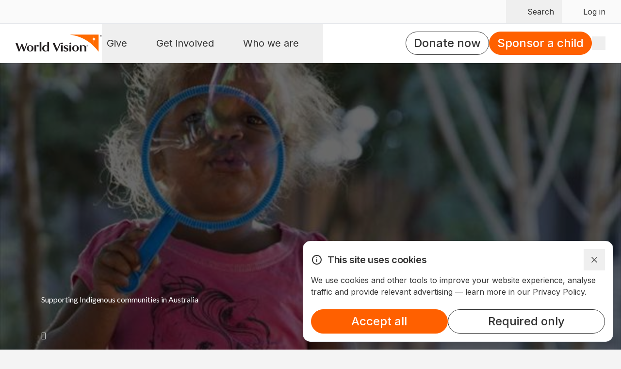

--- FILE ---
content_type: text/html; charset=utf-8
request_url: https://www.worldvision.com.au/global-issues/work-we-do/supporting-indigenous-australia/support-indigenous-communities-through-world-vision-s-australia-program
body_size: 19721
content:


<!doctype html>
<!--[if lte IE 9 ]>    <html lang="en" class="ie9"> <![endif]-->
<!--[if !IE]><!-->
<html lang="en">
<!--<![endif]-->

<head id="Head1"><meta http-equiv="X-UA-Compatible" content="IE=edge,chrome=1" /><meta id="metaImage" property="og:image" content="https://www.worldvision.com.au" /><meta id="metaSocialDesc" property="og:description" content="In Australia, World Vision works alongside Indigenous communities to empower local people to drive change." /><meta id="metaDesc" name="description" content="In Australia, World Vision works alongside Indigenous communities to empower local people to drive change." /><meta name="viewport" content="width=device-width, initial-scale=1.0" /><meta name="apple-mobile-web-app-capable" content="yes" /><meta charset="utf-8" /><link rel="stylesheet" type="text/css" href="/dist/styles-app_themes.css?v=20260114.4" /><link rel="stylesheet" type="text/css" href="/dist/styles-meganav.css?v=20260114.4" />
    <script async src="https://worldvisionau.api.useinsider.com/ins.js?id=10009242"></script>
    <script>
        var now = new Date();
        var timestampNow = now.getTime();
        var randomInt = Math.floor(Math.random() * 100000000000000);
        window.dataLayer = window.dataLayer || [];
        window.dataLayer.push({
            'event': 'eventIDGenerated',
            'timestampNow': timestampNow,
            'randomInt': randomInt,
        });
    </script>
    <link id="AppleTouchIconLink" rel="apple-touch-icon" href="https://styleguide.worldvision.com.au/img/logo/wva_logo_master_76w.png" /><link id="SyleguideCssLink" rel="stylesheet" type="text/css" href="https://styleguide.worldvision.com.au/production/7.14.7/wva.min.css" />

    <!-- new frontend styles import start -->
	<link rel="stylesheet" type="text/css" href="/App_Themes/frontend/style.ddf565ee.css" />
	<!-- new frontend styles import end-->

    <title>
	Support Indigenous communities through World Vision-s Australia program | World Vision Australia
</title>
    <style>
      #preloader {
        background: white;
        position: fixed;
        top: 0;
        left: 0;
        width: 100%;
        height: 100%;
        display: flex;
        flex-direction: column;
        justify-content: center;
        align-items: center;
        text-align: center;
        z-index: 102;
      }
    </style>
<meta name="Generator" content="Sitefinity 13.3.7643.0 PU" /><link rel="canonical" href="https://www.worldvision.com.au/global-issues/work-we-do/supporting-indigenous-australia/support-indigenous-communities-through-world-vision-s-australia-program" /><link href="/Telerik.Web.UI.WebResource.axd?d=x01qIkL-vRnR-g9dm9YPvdTTejPxWvrbjJ3fou_HEPO6tsqkaYkakBdLUNO2jJiYoWTTz9_xoEV-gmoH04cWF138cXh2kYPHfgMzKMY1jKAoUoMRisUsmQI_b4Y-xbwR-0cm-A2&amp;t=638841408724991631&amp;compress=0&amp;_TSM_CombinedScripts_=%3b%3bTelerik.Sitefinity.Resources%2c+Version%3d13.3.7643.0%2c+Culture%3dneutral%2c+PublicKeyToken%3db28c218413bdf563%3aen%3a9d0fdc00-8700-4567-8dee-06f3bb2e5860%3a7a90d6a" type="text/css" rel="stylesheet" /><link href='https://ui.worldvision.com.au/styles-app.css?v=20260114.4' type='text/css' rel='stylesheet' /><meta name="keywords" content="World Vision, Support, Sponsor a child, Indigenous Health, Indigenous Aid, Donate, Donations, Charity" /></head>

<body id="body" class="pageID-cbc98691-b1e8-6477-b58f-ff00006709da parentID-93638e91-b1e8-6477-b58f-ff00006709da templateID-f2b88591-b1e8-6477-b58f-ff00006709da rootNodeId-08fa8491-b1e8-6477-b58f-ff00006709da siteID-4eacff70-4cf6-49e6-a254-8c9bb06ebfbc" data-page-id="cbc98691-b1e8-6477-b58f-ff00006709da" data-parent-id="93638e91-b1e8-6477-b58f-ff00006709da" data-template-id="f2b88591-b1e8-6477-b58f-ff00006709da" data-root-node-id="08fa8491-b1e8-6477-b58f-ff00006709da" data-current-site-id="4eacff70-4cf6-49e6-a254-8c9bb06ebfbc">

    
    
    
          <!-- Google Tag Manager -->
        <noscript>
            <iframe src="//www.googletagmanager.com/ns.html?id=GTM-L865" height="0" width="0" style="display: none; visibility: hidden"></iframe>
        </noscript>

        <script>
            (function (w, d, s, l, i) {
                w[l] = w[l] || [];
                w[l].push({ 'gtm.start': new Date().getTime(), event: 'gtm.js' });
                var f = d.getElementsByTagName(s)[0], j = d.createElement(s), dl = l != 'dataLayer' ? '&l=' + l : '';
                j.async = true; j.src = '//www.googletagmanager.com/gtm.js?id=' + i + dl; f.parentNode.insertBefore(j, f);
            })(window, document, 'script', 'dataLayer', 'GTM-L865');
        </script>
        <!-- End Google Tag Manager -->
    

    <form method="post" action="./support-indigenous-communities-through-world-vision-s-australia-program" id="aspnetForm" class="page-wrapper">
<input type="hidden" name="scm_TSM" id="scm_TSM" value="" />
<input type="hidden" name="ctl08_TSSM" id="ctl08_TSSM" value="" />
<input type="hidden" name="__VIEWSTATE" id="__VIEWSTATE" value="/[base64]" />


<script type="text/javascript">
//<![CDATA[
var __cultureInfo = {"name":"en","numberFormat":{"CurrencyDecimalDigits":2,"CurrencyDecimalSeparator":".","IsReadOnly":true,"CurrencyGroupSizes":[3],"NumberGroupSizes":[3],"PercentGroupSizes":[3],"CurrencyGroupSeparator":",","CurrencySymbol":"$","NaNSymbol":"NaN","CurrencyNegativePattern":0,"NumberNegativePattern":1,"PercentPositivePattern":1,"PercentNegativePattern":1,"NegativeInfinitySymbol":"-∞","NegativeSign":"-","NumberDecimalDigits":2,"NumberDecimalSeparator":".","NumberGroupSeparator":",","CurrencyPositivePattern":0,"PositiveInfinitySymbol":"∞","PositiveSign":"+","PercentDecimalDigits":2,"PercentDecimalSeparator":".","PercentGroupSeparator":",","PercentSymbol":"%","PerMilleSymbol":"‰","NativeDigits":["0","1","2","3","4","5","6","7","8","9"],"DigitSubstitution":1},"dateTimeFormat":{"AMDesignator":"AM","Calendar":{"MinSupportedDateTime":"\/Date(-62135596800000)\/","MaxSupportedDateTime":"\/Date(253402261199999)\/","AlgorithmType":1,"CalendarType":1,"Eras":[1],"TwoDigitYearMax":2049,"IsReadOnly":true},"DateSeparator":"/","FirstDayOfWeek":0,"CalendarWeekRule":0,"FullDateTimePattern":"dddd, MMMM d, yyyy h:mm:ss tt","LongDatePattern":"dddd, MMMM d, yyyy","LongTimePattern":"h:mm:ss tt","MonthDayPattern":"MMMM d","PMDesignator":"PM","RFC1123Pattern":"ddd, dd MMM yyyy HH\u0027:\u0027mm\u0027:\u0027ss \u0027GMT\u0027","ShortDatePattern":"M/d/yyyy","ShortTimePattern":"h:mm tt","SortableDateTimePattern":"yyyy\u0027-\u0027MM\u0027-\u0027dd\u0027T\u0027HH\u0027:\u0027mm\u0027:\u0027ss","TimeSeparator":":","UniversalSortableDateTimePattern":"yyyy\u0027-\u0027MM\u0027-\u0027dd HH\u0027:\u0027mm\u0027:\u0027ss\u0027Z\u0027","YearMonthPattern":"MMMM yyyy","AbbreviatedDayNames":["Sun","Mon","Tue","Wed","Thu","Fri","Sat"],"ShortestDayNames":["Su","Mo","Tu","We","Th","Fr","Sa"],"DayNames":["Sunday","Monday","Tuesday","Wednesday","Thursday","Friday","Saturday"],"AbbreviatedMonthNames":["Jan","Feb","Mar","Apr","May","Jun","Jul","Aug","Sep","Oct","Nov","Dec",""],"MonthNames":["January","February","March","April","May","June","July","August","September","October","November","December",""],"IsReadOnly":true,"NativeCalendarName":"Gregorian Calendar","AbbreviatedMonthGenitiveNames":["Jan","Feb","Mar","Apr","May","Jun","Jul","Aug","Sep","Oct","Nov","Dec",""],"MonthGenitiveNames":["January","February","March","April","May","June","July","August","September","October","November","December",""]},"eras":[1,"A.D.",null,0]};//]]>
</script>

<script src="/Telerik.Web.UI.WebResource.axd?_TSM_HiddenField_=scm_TSM&amp;compress=2&amp;_TSM_CombinedScripts_=%3b%3bSystem.Web.Extensions%2c+Version%3d4.0.0.0%2c+Culture%3dneutral%2c+PublicKeyToken%3d31bf3856ad364e35%3aen%3af8efdcae-fc88-4697-a128-23b7f470d078%3aea597d4b" type="text/javascript"></script>
<script src="/ScriptResource.axd?d=NZHqTOt3t8xq7OPvCF3PBXk0oCITPub8yVg-ae_9vA3X1YVM0yrqcZ4XCar0TKJ_GnwonPg2BkLyJWIcjzmF_zY99agvxj0HBMcJuRp3IITjAhG3Wyk2Ql9bh7YJ5sRX7-jZxF7MVLHALbdHrzhRfSrwmw5riziF-yVNlgy-B8Fzq50t0&amp;t=7d5e17f9" type="text/javascript"></script>
<script src="/Telerik.Web.UI.WebResource.axd?_TSM_HiddenField_=scm_TSM&amp;compress=2&amp;_TSM_CombinedScripts_=%3b%3bTelerik.Sitefinity.Resources%3aen%3a9d0fdc00-8700-4567-8dee-06f3bb2e5860%3ab162b7a1" type="text/javascript"></script>
<input type="hidden" name="__VIEWSTATEGENERATOR" id="__VIEWSTATEGENERATOR" value="97A6BC7B" />
        <input type="hidden" name="ctl00$scm" id="scm" />
<script type="text/javascript">
//<![CDATA[
Sys.Application.setServerId("scm", "ctl00$scm");
Sys.Application._enableHistoryInScriptManager();
//]]>
</script>


        <header id="hd" class="page__header">
            
<div>
    <global-event-handler></global-event-handler>
    <wvd-global-navigation cms-base-url="https://www.worldvision.com.au" portal-base-url="https://my.worldvision.com.au" new-cart="new-cart"></wvd-global-navigation>
</div>


        </header>

        <section id="bd" role="main" class="page__content content clearfix">
            <div id="preloader">
                <wv-spinner active></wv-spinner>
            </div>
            
<div class="mobile-relative-class">
    <section class=" " id="intro-issue-fullscreen" data-func="responsiveImgSwitcher" data-mobileImg="https://www.worldvision.com.au" data-desktopImg="https://www.worldvision.com.au/images/default-source/default-album/child-bubbles9add8691b1e86477b58fff00006709da.jpeg?sfvrsn=d435e23c_0&amp;quality=90&amp;format=jpg&amp;resize=1">

    </section>
</div>
    <div class="container" id="story-content-wrapper">
        <div class="row">
            <div class="col-sm-10 story-content">
                <div id="header-content">

                    <h1>Supporting Indigenous communities in Australia</h1>


                    <a href="#top-scroll" class="smoothScroll animated bounce hidden-xs" id="button-scroll-down"><i class="fa fa-chevron-down"></i></a>
                </div>
            </div>
        </div>
    </div>
    <div id="top-scroll"></div>

<div id="MainContentPlaceholder_T269CAC8C084_Col00" class="sf_colsIn module-block"><div id="MainContentPlaceholder_T269CAC8C085_Col00" class="sf_colsIn container"><div id="MainContentPlaceholder_T269CAC8C086_Col00" class="sf_colsIn row"><div id="MainContentPlaceholder_T269CAC8C087_Col00" class="sf_colsIn col-sm-8 col-sm-offset-2 col-xs-12"><div class='sfContentBlock'><div>
<div>
<div>
<h3 style="text-align: center;">"Here in Australia we have our own people; it&rsquo;s our own country. We must feel linked to our Indigenous people.&rdquo;</h3>
<p>Longtime World Vision supporter Carol Moore has sponsored children around the world, including Vietnam and South Africa, since the sixties. Yet when she learnt about World Vision's Australia First Nations Program, she decided to extend her support closer to home. &ldquo;I just felt that it would be a wise decision. [There are] issues here within the Australian community such as health needs, education needs, employment needs.&rdquo;</p>
<p>Drawing on more than 60 years of international development experience, World Vision understands each community is different and has specific needs. In Australia, we work alongside Indigenous communities to empower local people to drive change.</p>
<p>These partnerships begin when the team is invited to work with the communities. They draw on community vision and capacity to support the care and development of strong, healthy and happy children, while the communities lead their own development and build on their strengths.</p>
<p>Moore did her own research into the Australia First Nations Program and witnessed firsthand the difference her donation made when she visited a project in Alice Springs. &ldquo;I won&rsquo;t give a donation to any organisation unless I fully research where the money is going and how it&rsquo;s going to be used. We are thrilled that the money in World Vision is going on projects [which] to us has a more far reaching effect, long-lasting effect.&rdquo;</p>
<p><a href="https://www.worldvision.com.au/global-issues/work-we-do/supporting-indigenous-australia">Learn more</a> about World Vision&rsquo;s Australia First Nations Program and how you can support our work.</p>
<p>&nbsp;</p>
<p><em>World Vision takes privacy protection seriously. Information provided is used to inform supporters about their work and process sponsorships, donations or subscriptions as requested. They don&rsquo;t rent, sell or exchange information without permission. For further information, please refer to World Vision&rsquo;s&nbsp;</em><a data-component="in-body-link" data-link-name="in body link" rel="nofollow" href="/our-work/about-us/our-policies/your-privacy"><em>privacy policy</em></a><em>.</em></p>
<div><em><br />
</em></div>
</div>
</div>
</div>
<div id="share-links-bottom">&nbsp;</div>

</div>
</div>

</div>

</div>

</div><div id="MainContentPlaceholder_T269CAC8C125_Col00" class="sf_colsIn module-block"><div id="MainContentPlaceholder_T269CAC8C126_Col00" class="sf_colsIn container"><div id="MainContentPlaceholder_T269CAC8C131_Col00" class="sf_colsIn row"><div class="sf_cols text-center"><div id="MainContentPlaceholder_T269CAC8C132_Col00" class="sf_colsIn col-md-12"><div class='sfContentBlock'><h3>You could help to make it all happen</h3>

</div>
</div>
</div>
</div>
<div id="MainContentPlaceholder_T269CAC8C129_Col00" class="sf_colsIn row"><div class="sf_cols text-center"><div id="MainContentPlaceholder_T269CAC8C130_Col00" class="sf_colsIn col-md-12">

<a href="/global-issues/work-we-do/supporting-indigenous-australia" class="cta-contextual descFirst text-center">
    <span class="icon"><img src="https://www.worldvision.com.au/images/default-source/Icons/icon-seeds.png?sfvrsn=8280ec3c_0&amp;quality=90&amp;maxheight=35&amp;resize=1"></span>

        <span class="desc">Help us support Indigenous communities</span>
        <span class="btn btn-secondary btn-sm">Find out more</span>
</a>

</div>
</div>
</div>
<div id="MainContentPlaceholder_T269CAC8C127_Col00" class="sf_colsIn row"><div class="sf_cols text-center"><div id="MainContentPlaceholder_T269CAC8C128_Col00" class="sf_colsIn col-md-12">
</div>
</div>
</div>

</div>

</div><div id="MainContentPlaceholder_T269CAC8C092_Col00" class="sf_colsIn module-block explore-more"><div id="MainContentPlaceholder_T269CAC8C093_Col00" class="sf_colsIn container"><div id="MainContentPlaceholder_T269CAC8C094_Col00" class="sf_colsIn row"><div class="sf_cols text-center"><div id="MainContentPlaceholder_T269CAC8C096_Col00" class="sf_colsIn col-md-12"><div class='sfContentBlock'><h3>Explore more</h3>

</div>
</div>
</div>
</div>
<div class="sf_cols pad-top"><div id="MainContentPlaceholder_T269CAC8C095_Col00" class="sf_colsIn row"><div class="sf_cols text-center"><div id="MainContentPlaceholder_T269CAC8C097_Col00" class="sf_colsIn col-md-12"><div id="relatedArticles-container2">
    <div class="related-story" v-for="item in relatedArticles.RelatedArticlesModelItems">
        <a href="{{item.PageUrl}}">
            <span class="story-thumb" data-bgImg="{{item.ImageUrl}}"></span>
            <span class="story-title">{{item.Title}}</span>
            <span class="btn btn-secondary btn-sm">Read this story</span>
        </a>

        <p class="story-tags" v-if="item.RelatedArticlesIssueItems.length">
            <i class="fa fa-tag fa-lg"></i>
            <span v-for="article in item.RelatedArticlesIssueItems"><a href="{{article.PageUrl}}">{{article.Title}}</a><span v-if="article.HasSeparator" class="comma">, </span></span>
        </p>
    </div>
</div>

</div>
</div>
</div>
</div>
</div>

</div>
        </section>

        <footer id="ft">
                    
<span id="FooterContentPlaceholder_TFCD5DE12039"></span><div>
    <wvd-global-footer></wvd-global-footer>
</div>
        </footer>
    <script type="text/javascript" src="/WebResource.axd?d=[base64]&amp;t=638900441580000000">

</script>

<script type="text/javascript">
//<![CDATA[
window.__TsmHiddenField = $get('scm_TSM');;(function() {
                        function loadHandler() {
                            var hf = $get('ctl08_TSSM');
                            if (!hf._RSSM_init) { hf._RSSM_init = true; hf.value = ''; }
                            hf.value += ';Telerik.Sitefinity.Resources, Version=13.3.7643.0, Culture=neutral, PublicKeyToken=b28c218413bdf563:en:9d0fdc00-8700-4567-8dee-06f3bb2e5860:7a90d6a';
                            Sys.Application.remove_load(loadHandler);
                        };
                        Sys.Application.add_load(loadHandler);
                    })();//]]>
</script>
</form>

    <!-- WVA functions -->
    <script src="https://styleguide.worldvision.com.au/production/7.14.7/wva.min.js"></script>

    <script src="https://ui.worldvision.com.au/config.js?v=20260114.4"></script>
    <script src="https://ui.worldvision.com.au/app.js?v=20260114.4"></script>
    <script src="/dist/app_themes.js?v=20260114.4"></script>

    <script>
        if (window.location.href.indexOf("my-world-vision") >= 0 && window.location.href.indexOf("my-world-vision/login") == -1) {
            $('#preloader').show();
            $(window).on('load', function () {
                $('#preloader').hide();
            });
        } else {
            $('#preloader').hide();
        }
    </script>
   
        <script>
            var pageName = 'Support Indigenous communities through World Vision-s Australia program | World Vision Australia';
            if (window.$analytics) {
                window.$analytics.pageLoad(pageName);
            }
        </script>
    

     <!-- new frontend import start -->
	<script async src="https://ga.jspm.io/npm:es-module-shims@1.8.2/dist/es-module-shims.js"></script>
	<script type="importmap-shim">
	{ "imports": { "vue" : "https://cdnjs.cloudflare.com/ajax/libs/vue/3.5.4/vue.esm-browser.prod.min.js" } }
	</script>
	<script type="module-shim" src="/App_Themes/frontend/cms-frontend-13a114f6.js"></script>
	<!-- new frontend import end-->
    </body>
</html>

--- FILE ---
content_type: text/css
request_url: https://www.worldvision.com.au/dist/styles-app_themes.css?v=20260114.4
body_size: 83157
content:
/*
 * Core styles for PriorityNav.js
 * These styles are not optional and should always be included
 *
 * Free to use under the MIT License.
 * http://twitter.com/GijsRoge
 */
.priority-nav {
  white-space: nowrap;
  /*
    * Makes sure the menu's are inline-block so they don't take up
    * the entire width of its parent. This will break the plugin.
    */
}

.priority-nav > ul {
  display: inline-block;
}

.priority-nav > ul > li {
  display: inline-block;
}

.priority-nav-has-dropdown .priority-nav__dropdown-toggle {
  position: relative;
}

.priority-nav__wrapper {
  position: relative;
}

.priority-nav__dropdown {
  position: absolute;
  visibility: hidden;
}

.priority-nav__dropdown.show {
  visibility: visible;
}

.priority-nav__dropdown-toggle {
  visibility: hidden;
  position: absolute;
}

.priority-nav-is-visible {
  visibility: visible;
}

.priority-nav-is-hidden {
  visibility: hidden;
}

@charset "UTF-8";

/*!
AniCollection - http://anicollection.github.io/
Licensed under the MIT license - http://opensource.org/licenses/MIT
Copyright (c) 2015 Dariel Noel

Animate.css - http://daneden.me/animate
Licensed under the MIT license - http://opensource.org/licenses/MIT
Copyright (c) 2014 Daniel Eden
*/

.animated {
  -webkit-animation-duration: 1s;
  animation-duration: 1s;
  -webkit-animation-fill-mode: both;
  animation-fill-mode: both;
}

.animated.infinite {
  -webkit-animation-iteration-count: infinite;
  animation-iteration-count: infinite;
}

.animated.hinge {
  -webkit-animation-duration: 2s;
  animation-duration: 2s;
}

.duration-xs {
  -webkit-animation-duration: 0.25s;
  animation-duration: 0.25s;
}

.duration-sm {
  -webkit-animation-duration: 0.5s;
  animation-duration: 0.5s;
}

.duration-md {
  -webkit-animation-duration: 1s;
  animation-duration: 1s;
}

.duration-lg {
  -webkit-animation-duration: 2s;
  animation-duration: 2s;
}

.duration-xl {
  -webkit-animation-duration: 4s;
  animation-duration: 4s;
}

/*animation-timing-function: sets the animation speed
( linear | ease | ease-in | ease-out | ease-in-out | cubic-bezier ).*/

.timing-linear {
  -webkit-animation-timing-function: linear;
  animation-timing-function: linear;
}

.timing-ease-in {
  -webkit-animation-timing-function: ease-in;
  animation-timing-function: ease-in;
}

.timing-ease-out {
  -webkit-animation-timing-function: ease-out;
  animation-timing-function: ease-out;
}

.timing-ease-in-out {
  -webkit-animation-timing-function: ease-in-out;
  animation-timing-function: ease-in-out;
}

.timing-cubic-bezier {
  -webkit-animation-timing-function: cubic-bezier;
  animation-timing-function: cubic-bezier;
}

/*animation-delay: the delay before our animation will start.*/

.delay-xs {
  -webkit-animation-delay: 0.25s;
  animation-delay: 0.25s;
}

.delay-sm {
  -webkit-animation-delay: 0.5s;
  animation-delay: 0.5s;
}

.delay-md {
  -webkit-animation-delay: 1s;
  animation-delay: 1s;
}

.delay-lg {
  -webkit-animation-delay: 2s;
  animation-delay: 2s;
}

.delay-xl {
  -webkit-animation-delay: 4s;
  animation-delay: 4s;
}

/*how many times it will iterate through animation.*/

.iteration-infinite {
  -webkit-animation-iteration-count: infinite;
  animation-iteration-count: infinite;
}

.iteration-1 {
  -webkit-animation-iteration-count: 1;
  animation-iteration-count: 1;
}

.iteration-2 {
  -webkit-animation-iteration-count: 2;
  animation-iteration-count: 2;
}

.iteration-3 {
  -webkit-animation-iteration-count: 3;
  animation-iteration-count: 3;
}

.iteration-4 {
  -webkit-animation-iteration-count: 2;
  animation-iteration-count: 2;
}

.iteration-5 {
  -webkit-animation-iteration-count: 4;
  animation-iteration-count: 4;
}

/* animation-direction: gives you the ability to change the loop direction, from start to end ,
or from end to start, or both.*/

.direction-normal {
  -webkit-animation-direction: normal;
  animation-direction: normal;
}

.direction-reverse {
  -webkit-animation-direction: reverse;
  animation-direction: reverse;
}

.direction-alternate {
  -webkit-animation-direction: alternate;
  animation-direction: alternate;
}

.direction-alternate-reverse {
  -webkit-animation-direction: alternate-reverse;
  animation-direction: alternate-reverse;
}

/* animation-fill-mode: specifies which styles will be applied to the element when our animation is finished*/

.fill-mode-none {
  -webkit-animation-fill-mode: none;
  animation-fill-mode: none;
}

.fill-mode-forwards {
  -webkit-animation-fill-mode: forwards;
  animation-fill-mode: forwards;
}

.fill-mode-backwards {
  -webkit-animation-fill-mode: backwards;
  animation-fill-mode: backwards;
}

.fill-mode-both {
  -webkit-animation-fill-mode: both;
  animation-fill-mode: both;
}

/*
 *@name bounce
 *@className bounce animated
 *@cssCode true
 *@editionLink codepen.io
 *@author Dan Eden
 *@source Animate.css
 *@sourceUrl http://daneden.github.io/animate.css/
 *@issues https://github.com/daneden/animate.css/issues
 *@license MIT
 */

@-webkit-keyframes bounce {
  0%, 100%, 20%, 53%, 80% {
    -webkit-transition-timing-function: cubic-bezier(0.215, .61, .355, 1);
    transition-timing-function: cubic-bezier(0.215, .61, .355, 1);
    -webkit-transform: translate3d(0, 0, 0);
    transform: translate3d(0, 0, 0);
  }

  40%, 43% {
    -webkit-transition-timing-function: cubic-bezier(0.755, .050, .855, .060);
    transition-timing-function: cubic-bezier(0.755, .050, .855, .060);
    -webkit-transform: translate3d(0, -30px, 0);
    transform: translate3d(0, -30px, 0);
  }

  70% {
    -webkit-transition-timing-function: cubic-bezier(0.755, .050, .855, .060);
    transition-timing-function: cubic-bezier(0.755, .050, .855, .060);
    -webkit-transform: translate3d(0, -15px, 0);
    transform: translate3d(0, -15px, 0);
  }

  90% {
    -webkit-transform: translate3d(0, -4px, 0);
    transform: translate3d(0, -4px, 0);
  }
}

@keyframes bounce {
  0%, 100%, 20%, 53%, 80% {
    -webkit-transition-timing-function: cubic-bezier(0.215, .61, .355, 1);
    transition-timing-function: cubic-bezier(0.215, .61, .355, 1);
    -webkit-transform: translate3d(0, 0, 0);
    -ms-transform: translate3d(0, 0, 0);
    transform: translate3d(0, 0, 0);
  }

  40%, 43% {
    -webkit-transition-timing-function: cubic-bezier(0.755, .050, .855, .060);
    transition-timing-function: cubic-bezier(0.755, .050, .855, .060);
    -webkit-transform: translate3d(0, -30px, 0);
    -ms-transform: translate3d(0, -30px, 0);
    transform: translate3d(0, -30px, 0);
  }

  70% {
    -webkit-transition-timing-function: cubic-bezier(0.755, .050, .855, .060);
    transition-timing-function: cubic-bezier(0.755, .050, .855, .060);
    -webkit-transform: translate3d(0, -15px, 0);
    -ms-transform: translate3d(0, -15px, 0);
    transform: translate3d(0, -15px, 0);
  }

  90% {
    -webkit-transform: translate3d(0, -4px, 0);
    -ms-transform: translate3d(0, -4px, 0);
    transform: translate3d(0, -4px, 0);
  }
}

.bounce {
  -webkit-animation-name: bounce;
  animation-name: bounce;
  -webkit-transform-origin: center bottom;
  -ms-transform-origin: center bottom;
  transform-origin: center bottom;
}

/*
 *@name flash
 *@className flash animated
 *@cssCode true
 *@editionLink codepen.io
 *@author Dan Eden
 *@source Animate.css
 *@sourceUrl http://daneden.github.io/animate.css/
 *@issues https://github.com/daneden/animate.css/issues
 *@license MIT
 */

@-webkit-keyframes flash {
  0%, 100%, 50% {
    opacity: 1;
  }

  25%, 75% {
    opacity: 0;
  }
}

@keyframes flash {
  0%, 100%, 50% {
    opacity: 1;
  }

  25%, 75% {
    opacity: 0;
  }
}

.flash {
  -webkit-animation-name: flash;
  animation-name: flash;
}

/*
 *@name pulse
 *@className pulse animated
 *@cssCode true
 *@editionLink codepen.io
 *@author Nick Pettit
 *@source Glide
 *@sourceUrl https://github.com/nickpettit/glide
 *@issues https://github.com/daneden/animate.css/issues
 *@license MIT
 */

@-webkit-keyframes pulse {
  0% {
    -webkit-transform: scale3d(1, 1, 1);
    transform: scale3d(1, 1, 1);
  }

  50% {
    -webkit-transform: scale3d(1.05, 1.05, 1.05);
    transform: scale3d(1.05, 1.05, 1.05);
  }

  100% {
    -webkit-transform: scale3d(1, 1, 1);
    transform: scale3d(1, 1, 1);
  }
}

@keyframes pulse {
  0% {
    -webkit-transform: scale3d(1, 1, 1);
    -ms-transform: scale3d(1, 1, 1);
    transform: scale3d(1, 1, 1);
  }

  50% {
    -webkit-transform: scale3d(1.05, 1.05, 1.05);
    -ms-transform: scale3d(1.05, 1.05, 1.05);
    transform: scale3d(1.05, 1.05, 1.05);
  }

  100% {
    -webkit-transform: scale3d(1, 1, 1);
    -ms-transform: scale3d(1, 1, 1);
    transform: scale3d(1, 1, 1);
  }
}

.pulse {
  -webkit-animation-name: pulse;
  animation-name: pulse;
}

/*
 *@name rubberBand
 *@className rubberBand animated
 *@cssCode true
 *@editionLink codepen.io
 *@author Dan Eden
 *@source Animate.css
 *@sourceUrl http://daneden.github.io/animate.css/
 *@issues https://github.com/daneden/animate.css/issues
 *@license MIT
 */

@-webkit-keyframes rubberBand {
  0% {
    -webkit-transform: scale3d(1, 1, 1);
    transform: scale3d(1, 1, 1);
  }

  30% {
    -webkit-transform: scale3d(1.25, .75, 1);
    transform: scale3d(1.25, .75, 1);
  }

  40% {
    -webkit-transform: scale3d(0.75, 1.25, 1);
    transform: scale3d(0.75, 1.25, 1);
  }

  50% {
    -webkit-transform: scale3d(1.15, .85, 1);
    transform: scale3d(1.15, .85, 1);
  }

  65% {
    -webkit-transform: scale3d(.95, 1.05, 1);
    transform: scale3d(.95, 1.05, 1);
  }

  75% {
    -webkit-transform: scale3d(1.05, .95, 1);
    transform: scale3d(1.05, .95, 1);
  }

  100% {
    -webkit-transform: scale3d(1, 1, 1);
    transform: scale3d(1, 1, 1);
  }
}

@keyframes rubberBand {
  0% {
    -webkit-transform: scale3d(1, 1, 1);
    -ms-transform: scale3d(1, 1, 1);
    transform: scale3d(1, 1, 1);
  }

  30% {
    -webkit-transform: scale3d(1.25, .75, 1);
    -ms-transform: scale3d(1.25, .75, 1);
    transform: scale3d(1.25, .75, 1);
  }

  40% {
    -webkit-transform: scale3d(0.75, 1.25, 1);
    -ms-transform: scale3d(0.75, 1.25, 1);
    transform: scale3d(0.75, 1.25, 1);
  }

  50% {
    -webkit-transform: scale3d(1.15, .85, 1);
    -ms-transform: scale3d(1.15, .85, 1);
    transform: scale3d(1.15, .85, 1);
  }

  65% {
    -webkit-transform: scale3d(.95, 1.05, 1);
    -ms-transform: scale3d(.95, 1.05, 1);
    transform: scale3d(.95, 1.05, 1);
  }

  75% {
    -webkit-transform: scale3d(1.05, .95, 1);
    -ms-transform: scale3d(1.05, .95, 1);
    transform: scale3d(1.05, .95, 1);
  }

  100% {
    -webkit-transform: scale3d(1, 1, 1);
    -ms-transform: scale3d(1, 1, 1);
    transform: scale3d(1, 1, 1);
  }
}

.rubberBand {
  -webkit-animation-name: rubberBand;
  animation-name: rubberBand;
}

/*
 *@name shake
 *@className shake animated
 *@cssCode true
 *@editionLink codepen.io
 *@author Dan Eden
 *@source Animate.css
 *@sourceUrl http://daneden.github.io/animate.css/
 *@issues https://github.com/daneden/animate.css/issues
 *@license MIT
 */

@-webkit-keyframes shake {
  0%, 100% {
    -webkit-transform: translate3d(0, 0, 0);
    transform: translate3d(0, 0, 0);
  }

  10%, 30%, 50%, 70%, 90% {
    -webkit-transform: translate3d(-10px, 0, 0);
    transform: translate3d(-10px, 0, 0);
  }

  20%, 40%, 60%, 80% {
    -webkit-transform: translate3d(10px, 0, 0);
    transform: translate3d(10px, 0, 0);
  }
}

@keyframes shake {
  0%, 100% {
    -webkit-transform: translate3d(0, 0, 0);
    -ms-transform: translate3d(0, 0, 0);
    transform: translate3d(0, 0, 0);
  }

  10%, 30%, 50%, 70%, 90% {
    -webkit-transform: translate3d(-10px, 0, 0);
    -ms-transform: translate3d(-10px, 0, 0);
    transform: translate3d(-10px, 0, 0);
  }

  20%, 40%, 60%, 80% {
    -webkit-transform: translate3d(10px, 0, 0);
    -ms-transform: translate3d(10px, 0, 0);
    transform: translate3d(10px, 0, 0);
  }
}

.shake {
  -webkit-animation-name: shake;
  animation-name: shake;
}

/*
 *@name swing
 *@className swing animated
 *@cssCode true
 *@editionLink codepen.io
 *@author Dan Eden
 *@source Animate.css
 *@sourceUrl http://daneden.github.io/animate.css/
 *@issues https://github.com/daneden/animate.css/issues
 *@license MIT
 */

@-webkit-keyframes swing {
  20% {
    -webkit-transform: rotate3d(0, 0, 1, 15deg);
    transform: rotate3d(0, 0, 1, 15deg);
  }

  40% {
    -webkit-transform: rotate3d(0, 0, 1, -10deg);
    transform: rotate3d(0, 0, 1, -10deg);
  }

  60% {
    -webkit-transform: rotate3d(0, 0, 1, 5deg);
    transform: rotate3d(0, 0, 1, 5deg);
  }

  80% {
    -webkit-transform: rotate3d(0, 0, 1, -5deg);
    transform: rotate3d(0, 0, 1, -5deg);
  }

  100% {
    -webkit-transform: rotate3d(0, 0, 1, 0deg);
    transform: rotate3d(0, 0, 1, 0deg);
  }
}

@keyframes swing {
  20% {
    -webkit-transform: rotate3d(0, 0, 1, 15deg);
    -ms-transform: rotate3d(0, 0, 1, 15deg);
    transform: rotate3d(0, 0, 1, 15deg);
  }

  40% {
    -webkit-transform: rotate3d(0, 0, 1, -10deg);
    -ms-transform: rotate3d(0, 0, 1, -10deg);
    transform: rotate3d(0, 0, 1, -10deg);
  }

  60% {
    -webkit-transform: rotate3d(0, 0, 1, 5deg);
    -ms-transform: rotate3d(0, 0, 1, 5deg);
    transform: rotate3d(0, 0, 1, 5deg);
  }

  80% {
    -webkit-transform: rotate3d(0, 0, 1, -5deg);
    -ms-transform: rotate3d(0, 0, 1, -5deg);
    transform: rotate3d(0, 0, 1, -5deg);
  }

  100% {
    -webkit-transform: rotate3d(0, 0, 1, 0deg);
    -ms-transform: rotate3d(0, 0, 1, 0deg);
    transform: rotate3d(0, 0, 1, 0deg);
  }
}

.swing {
  -webkit-transform-origin: top center;
  -ms-transform-origin: top center;
  transform-origin: top center;
  -webkit-animation-name: swing;
  animation-name: swing;
}

/*
 *@name tada
 *@className tada animated
 *@cssCode true
 *@editionLink codepen.io
 *@author Dan Eden
 *@source Animate.css
 *@sourceUrl http://daneden.github.io/animate.css/
 *@issues https://github.com/daneden/animate.css/issues
 *@license MIT
 */

@-webkit-keyframes tada {
  0% {
    -webkit-transform: scale3d(1, 1, 1);
    transform: scale3d(1, 1, 1);
  }

  10%, 20% {
    -webkit-transform: scale3d(.9, .9, .9) rotate3d(0, 0, 1, -3deg);
    transform: scale3d(.9, .9, .9) rotate3d(0, 0, 1, -3deg);
  }

  30%, 50%, 70%, 90% {
    -webkit-transform: scale3d(1.1, 1.1, 1.1) rotate3d(0, 0, 1, 3deg);
    transform: scale3d(1.1, 1.1, 1.1) rotate3d(0, 0, 1, 3deg);
  }

  40%, 60%, 80% {
    -webkit-transform: scale3d(1.1, 1.1, 1.1) rotate3d(0, 0, 1, -3deg);
    transform: scale3d(1.1, 1.1, 1.1) rotate3d(0, 0, 1, -3deg);
  }

  100% {
    -webkit-transform: scale3d(1, 1, 1);
    transform: scale3d(1, 1, 1);
  }
}

@keyframes tada {
  0% {
    -webkit-transform: scale3d(1, 1, 1);
    -ms-transform: scale3d(1, 1, 1);
    transform: scale3d(1, 1, 1);
  }

  10%, 20% {
    -webkit-transform: scale3d(.9, .9, .9) rotate3d(0, 0, 1, -3deg);
    -ms-transform: scale3d(.9, .9, .9) rotate3d(0, 0, 1, -3deg);
    transform: scale3d(.9, .9, .9) rotate3d(0, 0, 1, -3deg);
  }

  30%, 50%, 70%, 90% {
    -webkit-transform: scale3d(1.1, 1.1, 1.1) rotate3d(0, 0, 1, 3deg);
    -ms-transform: scale3d(1.1, 1.1, 1.1) rotate3d(0, 0, 1, 3deg);
    transform: scale3d(1.1, 1.1, 1.1) rotate3d(0, 0, 1, 3deg);
  }

  40%, 60%, 80% {
    -webkit-transform: scale3d(1.1, 1.1, 1.1) rotate3d(0, 0, 1, -3deg);
    -ms-transform: scale3d(1.1, 1.1, 1.1) rotate3d(0, 0, 1, -3deg);
    transform: scale3d(1.1, 1.1, 1.1) rotate3d(0, 0, 1, -3deg);
  }

  100% {
    -webkit-transform: scale3d(1, 1, 1);
    -ms-transform: scale3d(1, 1, 1);
    transform: scale3d(1, 1, 1);
  }
}

.tada {
  -webkit-animation-name: tada;
  animation-name: tada;
}

/*
 *@name wobble
 *@className wobble animated
 *@cssCode true
 *@editionLink codepen.io
 *@author Nick Pettit
 *@source Glide
 *@sourceUrl https://github.com/nickpettit/glide
 *@issues https://github.com/daneden/animate.css/issues
 *@license MIT
 */

@-webkit-keyframes wobble {
  0% {
    -webkit-transform: none;
    transform: none;
  }

  15% {
    -webkit-transform: translate3d(-25%, 0, 0) rotate3d(0, 0, 1, -5deg);
    transform: translate3d(-25%, 0, 0) rotate3d(0, 0, 1, -5deg);
  }

  30% {
    -webkit-transform: translate3d(20%, 0, 0) rotate3d(0, 0, 1, 3deg);
    transform: translate3d(20%, 0, 0) rotate3d(0, 0, 1, 3deg);
  }

  45% {
    -webkit-transform: translate3d(-15%, 0, 0) rotate3d(0, 0, 1, -3deg);
    transform: translate3d(-15%, 0, 0) rotate3d(0, 0, 1, -3deg);
  }

  60% {
    -webkit-transform: translate3d(10%, 0, 0) rotate3d(0, 0, 1, 2deg);
    transform: translate3d(10%, 0, 0) rotate3d(0, 0, 1, 2deg);
  }

  75% {
    -webkit-transform: translate3d(-5%, 0, 0) rotate3d(0, 0, 1, -1deg);
    transform: translate3d(-5%, 0, 0) rotate3d(0, 0, 1, -1deg);
  }

  100% {
    -webkit-transform: none;
    transform: none;
  }
}

@keyframes wobble {
  0% {
    -webkit-transform: none;
    -ms-transform: none;
    transform: none;
  }

  15% {
    -webkit-transform: translate3d(-25%, 0, 0) rotate3d(0, 0, 1, -5deg);
    -ms-transform: translate3d(-25%, 0, 0) rotate3d(0, 0, 1, -5deg);
    transform: translate3d(-25%, 0, 0) rotate3d(0, 0, 1, -5deg);
  }

  30% {
    -webkit-transform: translate3d(20%, 0, 0) rotate3d(0, 0, 1, 3deg);
    -ms-transform: translate3d(20%, 0, 0) rotate3d(0, 0, 1, 3deg);
    transform: translate3d(20%, 0, 0) rotate3d(0, 0, 1, 3deg);
  }

  45% {
    -webkit-transform: translate3d(-15%, 0, 0) rotate3d(0, 0, 1, -3deg);
    -ms-transform: translate3d(-15%, 0, 0) rotate3d(0, 0, 1, -3deg);
    transform: translate3d(-15%, 0, 0) rotate3d(0, 0, 1, -3deg);
  }

  60% {
    -webkit-transform: translate3d(10%, 0, 0) rotate3d(0, 0, 1, 2deg);
    -ms-transform: translate3d(10%, 0, 0) rotate3d(0, 0, 1, 2deg);
    transform: translate3d(10%, 0, 0) rotate3d(0, 0, 1, 2deg);
  }

  75% {
    -webkit-transform: translate3d(-5%, 0, 0) rotate3d(0, 0, 1, -1deg);
    -ms-transform: translate3d(-5%, 0, 0) rotate3d(0, 0, 1, -1deg);
    transform: translate3d(-5%, 0, 0) rotate3d(0, 0, 1, -1deg);
  }

  100% {
    -webkit-transform: none;
    -ms-transform: none;
    transform: none;
  }
}

.wobble {
  -webkit-animation-name: wobble;
  animation-name: wobble;
}

/*
 *@name bounceIn
 *@className bounceIn animated
 *@cssCode true
 *@editionLink codepen.io
 *@author Dan Eden
 *@source Animate.css
 *@sourceUrl http://daneden.github.io/animate.css/
 *@issues https://github.com/daneden/animate.css/issues
 *@license MIT
 */

@-webkit-keyframes bounceIn {
  0%, 100%, 20%, 40%, 60%, 80% {
    -webkit-transition-timing-function: cubic-bezier(0.215, .61, .355, 1);
    transition-timing-function: cubic-bezier(0.215, .61, .355, 1);
  }

  0% {
    opacity: 0;
    -webkit-transform: scale3d(.3, .3, .3);
    transform: scale3d(.3, .3, .3);
  }

  20% {
    -webkit-transform: scale3d(1.1, 1.1, 1.1);
    transform: scale3d(1.1, 1.1, 1.1);
  }

  40% {
    -webkit-transform: scale3d(.9, .9, .9);
    transform: scale3d(.9, .9, .9);
  }

  60% {
    opacity: 1;
    -webkit-transform: scale3d(1.03, 1.03, 1.03);
    transform: scale3d(1.03, 1.03, 1.03);
  }

  80% {
    -webkit-transform: scale3d(.97, .97, .97);
    transform: scale3d(.97, .97, .97);
  }

  100% {
    opacity: 1;
    -webkit-transform: scale3d(1, 1, 1);
    transform: scale3d(1, 1, 1);
  }
}

@keyframes bounceIn {
  0%, 100%, 20%, 40%, 60%, 80% {
    -webkit-transition-timing-function: cubic-bezier(0.215, .61, .355, 1);
    transition-timing-function: cubic-bezier(0.215, .61, .355, 1);
  }

  0% {
    opacity: 0;
    -webkit-transform: scale3d(.3, .3, .3);
    -ms-transform: scale3d(.3, .3, .3);
    transform: scale3d(.3, .3, .3);
  }

  20% {
    -webkit-transform: scale3d(1.1, 1.1, 1.1);
    -ms-transform: scale3d(1.1, 1.1, 1.1);
    transform: scale3d(1.1, 1.1, 1.1);
  }

  40% {
    -webkit-transform: scale3d(.9, .9, .9);
    -ms-transform: scale3d(.9, .9, .9);
    transform: scale3d(.9, .9, .9);
  }

  60% {
    opacity: 1;
    -webkit-transform: scale3d(1.03, 1.03, 1.03);
    -ms-transform: scale3d(1.03, 1.03, 1.03);
    transform: scale3d(1.03, 1.03, 1.03);
  }

  80% {
    -webkit-transform: scale3d(.97, .97, .97);
    -ms-transform: scale3d(.97, .97, .97);
    transform: scale3d(.97, .97, .97);
  }

  100% {
    opacity: 1;
    -webkit-transform: scale3d(1, 1, 1);
    -ms-transform: scale3d(1, 1, 1);
    transform: scale3d(1, 1, 1);
  }
}

.bounceIn {
  -webkit-animation-name: bounceIn;
  animation-name: bounceIn;
}

/*
 *@name bounceInDown
 *@className bounceInDown animated
 *@cssCode true
 *@editionLink codepen.io
 *@author Dan Eden
 *@source Animate.css
 *@sourceUrl http://daneden.github.io/animate.css/
 *@issues https://github.com/daneden/animate.css/issues
 *@license MIT
 */

@-webkit-keyframes bounceInDown {
  0%, 100%, 60%, 75%, 90% {
    -webkit-transition-timing-function: cubic-bezier(0.215, .61, .355, 1);
    transition-timing-function: cubic-bezier(0.215, .61, .355, 1);
  }

  0% {
    opacity: 0;
    -webkit-transform: translate3d(0, -3000px, 0);
    transform: translate3d(0, -3000px, 0);
  }

  60% {
    opacity: 1;
    -webkit-transform: translate3d(0, 25px, 0);
    transform: translate3d(0, 25px, 0);
  }

  75% {
    -webkit-transform: translate3d(0, -10px, 0);
    transform: translate3d(0, -10px, 0);
  }

  90% {
    -webkit-transform: translate3d(0, 5px, 0);
    transform: translate3d(0, 5px, 0);
  }

  100% {
    -webkit-transform: none;
    transform: none;
  }
}

@keyframes bounceInDown {
  0%, 100%, 60%, 75%, 90% {
    -webkit-transition-timing-function: cubic-bezier(0.215, .61, .355, 1);
    transition-timing-function: cubic-bezier(0.215, .61, .355, 1);
  }

  0% {
    opacity: 0;
    -webkit-transform: translate3d(0, -3000px, 0);
    -ms-transform: translate3d(0, -3000px, 0);
    transform: translate3d(0, -3000px, 0);
  }

  60% {
    opacity: 1;
    -webkit-transform: translate3d(0, 25px, 0);
    -ms-transform: translate3d(0, 25px, 0);
    transform: translate3d(0, 25px, 0);
  }

  75% {
    -webkit-transform: translate3d(0, -10px, 0);
    -ms-transform: translate3d(0, -10px, 0);
    transform: translate3d(0, -10px, 0);
  }

  90% {
    -webkit-transform: translate3d(0, 5px, 0);
    -ms-transform: translate3d(0, 5px, 0);
    transform: translate3d(0, 5px, 0);
  }

  100% {
    -webkit-transform: none;
    -ms-transform: none;
    transform: none;
  }
}

.bounceInDown {
  -webkit-animation-name: bounceInDown;
  animation-name: bounceInDown;
}

/*
 *@name bounceInLeft
 *@className bounceInLeft animated
 *@cssCode true
 *@editionLink codepen.io
 *@author Dan Eden
 *@source Animate.css
 *@sourceUrl http://daneden.github.io/animate.css/
 *@issues https://github.com/daneden/animate.css/issues
 *@license MIT
 */

@-webkit-keyframes bounceInLeft {
  0%, 100%, 60%, 75%, 90% {
    -webkit-transition-timing-function: cubic-bezier(0.215, .61, .355, 1);
    transition-timing-function: cubic-bezier(0.215, .61, .355, 1);
  }

  0% {
    opacity: 0;
    -webkit-transform: translate3d(-3000px, 0, 0);
    transform: translate3d(-3000px, 0, 0);
  }

  60% {
    opacity: 1;
    -webkit-transform: translate3d(25px, 0, 0);
    transform: translate3d(25px, 0, 0);
  }

  75% {
    -webkit-transform: translate3d(-10px, 0, 0);
    transform: translate3d(-10px, 0, 0);
  }

  90% {
    -webkit-transform: translate3d(5px, 0, 0);
    transform: translate3d(5px, 0, 0);
  }

  100% {
    -webkit-transform: none;
    transform: none;
  }
}

@keyframes bounceInLeft {
  0%, 100%, 60%, 75%, 90% {
    -webkit-transition-timing-function: cubic-bezier(0.215, .61, .355, 1);
    transition-timing-function: cubic-bezier(0.215, .61, .355, 1);
  }

  0% {
    opacity: 0;
    -webkit-transform: translate3d(-3000px, 0, 0);
    -ms-transform: translate3d(-3000px, 0, 0);
    transform: translate3d(-3000px, 0, 0);
  }

  60% {
    opacity: 1;
    -webkit-transform: translate3d(25px, 0, 0);
    -ms-transform: translate3d(25px, 0, 0);
    transform: translate3d(25px, 0, 0);
  }

  75% {
    -webkit-transform: translate3d(-10px, 0, 0);
    -ms-transform: translate3d(-10px, 0, 0);
    transform: translate3d(-10px, 0, 0);
  }

  90% {
    -webkit-transform: translate3d(5px, 0, 0);
    -ms-transform: translate3d(5px, 0, 0);
    transform: translate3d(5px, 0, 0);
  }

  100% {
    -webkit-transform: none;
    -ms-transform: none;
    transform: none;
  }
}

.bounceInLeft {
  -webkit-animation-name: bounceInLeft;
  animation-name: bounceInLeft;
}

/*
 *@name bounceInRight
 *@className bounceInRight animated
 *@cssCode true
 *@editionLink codepen.io
 *@author Dan Eden
 *@source Animate.css
 *@sourceUrl http://daneden.github.io/animate.css/
 *@issues https://github.com/daneden/animate.css/issues
 *@license MIT
 */

@-webkit-keyframes bounceInRight {
  0%, 100%, 60%, 75%, 90% {
    -webkit-transition-timing-function: cubic-bezier(0.215, .61, .355, 1);
    transition-timing-function: cubic-bezier(0.215, .61, .355, 1);
  }

  0% {
    opacity: 0;
    -webkit-transform: translate3d(3000px, 0, 0);
    transform: translate3d(3000px, 0, 0);
  }

  60% {
    opacity: 1;
    -webkit-transform: translate3d(-25px, 0, 0);
    transform: translate3d(-25px, 0, 0);
  }

  75% {
    -webkit-transform: translate3d(10px, 0, 0);
    transform: translate3d(10px, 0, 0);
  }

  90% {
    -webkit-transform: translate3d(-5px, 0, 0);
    transform: translate3d(-5px, 0, 0);
  }

  100% {
    -webkit-transform: none;
    transform: none;
  }
}

@keyframes bounceInRight {
  0%, 100%, 60%, 75%, 90% {
    -webkit-transition-timing-function: cubic-bezier(0.215, .61, .355, 1);
    transition-timing-function: cubic-bezier(0.215, .61, .355, 1);
  }

  0% {
    opacity: 0;
    -webkit-transform: translate3d(3000px, 0, 0);
    -ms-transform: translate3d(3000px, 0, 0);
    transform: translate3d(3000px, 0, 0);
  }

  60% {
    opacity: 1;
    -webkit-transform: translate3d(-25px, 0, 0);
    -ms-transform: translate3d(-25px, 0, 0);
    transform: translate3d(-25px, 0, 0);
  }

  75% {
    -webkit-transform: translate3d(10px, 0, 0);
    -ms-transform: translate3d(10px, 0, 0);
    transform: translate3d(10px, 0, 0);
  }

  90% {
    -webkit-transform: translate3d(-5px, 0, 0);
    -ms-transform: translate3d(-5px, 0, 0);
    transform: translate3d(-5px, 0, 0);
  }

  100% {
    -webkit-transform: none;
    -ms-transform: none;
    transform: none;
  }
}

.bounceInRight {
  -webkit-animation-name: bounceInRight;
  animation-name: bounceInRight;
}

/*
 *@name bounceInUp
 *@className bounceInUp animated
 *@cssCode true
 *@editionLink codepen.io
 *@author Dan Eden
 *@source Animate.css
 *@sourceUrl http://daneden.github.io/animate.css/
 *@issues https://github.com/daneden/animate.css/issues
 *@license MIT
 */

@-webkit-keyframes bounceInUp {
  0%, 100%, 60%, 75%, 90% {
    -webkit-transition-timing-function: cubic-bezier(0.215, .61, .355, 1);
    transition-timing-function: cubic-bezier(0.215, .61, .355, 1);
  }

  0% {
    opacity: 0;
    -webkit-transform: translate3d(0, 3000px, 0);
    transform: translate3d(0, 3000px, 0);
  }

  60% {
    opacity: 1;
    -webkit-transform: translate3d(0, -20px, 0);
    transform: translate3d(0, -20px, 0);
  }

  75% {
    -webkit-transform: translate3d(0, 10px, 0);
    transform: translate3d(0, 10px, 0);
  }

  90% {
    -webkit-transform: translate3d(0, -5px, 0);
    transform: translate3d(0, -5px, 0);
  }

  100% {
    -webkit-transform: translate3d(0, 0, 0);
    transform: translate3d(0, 0, 0);
  }
}

@keyframes bounceInUp {
  0%, 100%, 60%, 75%, 90% {
    -webkit-transition-timing-function: cubic-bezier(0.215, .61, .355, 1);
    transition-timing-function: cubic-bezier(0.215, .61, .355, 1);
  }

  0% {
    opacity: 0;
    -webkit-transform: translate3d(0, 3000px, 0);
    -ms-transform: translate3d(0, 3000px, 0);
    transform: translate3d(0, 3000px, 0);
  }

  60% {
    opacity: 1;
    -webkit-transform: translate3d(0, -20px, 0);
    -ms-transform: translate3d(0, -20px, 0);
    transform: translate3d(0, -20px, 0);
  }

  75% {
    -webkit-transform: translate3d(0, 10px, 0);
    -ms-transform: translate3d(0, 10px, 0);
    transform: translate3d(0, 10px, 0);
  }

  90% {
    -webkit-transform: translate3d(0, -5px, 0);
    -ms-transform: translate3d(0, -5px, 0);
    transform: translate3d(0, -5px, 0);
  }

  100% {
    -webkit-transform: translate3d(0, 0, 0);
    -ms-transform: translate3d(0, 0, 0);
    transform: translate3d(0, 0, 0);
  }
}

.bounceInUp {
  -webkit-animation-name: bounceInUp;
  animation-name: bounceInUp;
}

/*
 *@name bounceOut
 *@className bounceOut animated
 *@cssCode true
 *@editionLink codepen.io
 *@author Dan Eden
 *@source Animate.css
 *@sourceUrl http://daneden.github.io/animate.css/
 *@issues https://github.com/daneden/animate.css/issues
 *@license MIT
 */

@-webkit-keyframes bounceOut {
  20% {
    -webkit-transform: scale3d(.9, .9, .9);
    transform: scale3d(.9, .9, .9);
  }

  50%, 55% {
    opacity: 1;
    -webkit-transform: scale3d(1.1, 1.1, 1.1);
    transform: scale3d(1.1, 1.1, 1.1);
  }

  100% {
    opacity: 0;
    -webkit-transform: scale3d(.3, .3, .3);
    transform: scale3d(.3, .3, .3);
  }
}

@keyframes bounceOut {
  20% {
    -webkit-transform: scale3d(.9, .9, .9);
    -ms-transform: scale3d(.9, .9, .9);
    transform: scale3d(.9, .9, .9);
  }

  50%, 55% {
    opacity: 1;
    -webkit-transform: scale3d(1.1, 1.1, 1.1);
    -ms-transform: scale3d(1.1, 1.1, 1.1);
    transform: scale3d(1.1, 1.1, 1.1);
  }

  100% {
    opacity: 0;
    -webkit-transform: scale3d(.3, .3, .3);
    -ms-transform: scale3d(.3, .3, .3);
    transform: scale3d(.3, .3, .3);
  }
}

.bounceOut {
  -webkit-animation-name: bounceOut;
  animation-name: bounceOut;
}

/*
 *@name bounceOutDown
 *@className bounceOutDown animated
 *@cssCode true
 *@editionLink codepen.io
 *@author Dan Eden
 *@source Animate.css
 *@sourceUrl http://daneden.github.io/animate.css/
 *@issues https://github.com/daneden/animate.css/issues
 *@license MIT
 */

@-webkit-keyframes bounceOutDown {
  20% {
    -webkit-transform: translate3d(0, 10px, 0);
    transform: translate3d(0, 10px, 0);
  }

  40%, 45% {
    opacity: 1;
    -webkit-transform: translate3d(0, -20px, 0);
    transform: translate3d(0, -20px, 0);
  }

  100% {
    opacity: 0;
    -webkit-transform: translate3d(0, 2000px, 0);
    transform: translate3d(0, 2000px, 0);
  }
}

@keyframes bounceOutDown {
  20% {
    -webkit-transform: translate3d(0, 10px, 0);
    -ms-transform: translate3d(0, 10px, 0);
    transform: translate3d(0, 10px, 0);
  }

  40%, 45% {
    opacity: 1;
    -webkit-transform: translate3d(0, -20px, 0);
    -ms-transform: translate3d(0, -20px, 0);
    transform: translate3d(0, -20px, 0);
  }

  100% {
    opacity: 0;
    -webkit-transform: translate3d(0, 2000px, 0);
    -ms-transform: translate3d(0, 2000px, 0);
    transform: translate3d(0, 2000px, 0);
  }
}

.bounceOutDown {
  -webkit-animation-name: bounceOutDown;
  animation-name: bounceOutDown;
}

/*
 *@name bounceOutLeft
 *@className bounceOutLeft animated
 *@cssCode true
 *@editionLink codepen.io
 *@author Dan Eden
 *@source Animate.css
 *@sourceUrl http://daneden.github.io/animate.css/
 *@issues https://github.com/daneden/animate.css/issues
 *@license MIT
 */

@-webkit-keyframes bounceOutLeft {
  20% {
    opacity: 1;
    -webkit-transform: translate3d(20px, 0, 0);
    transform: translate3d(20px, 0, 0);
  }

  100% {
    opacity: 0;
    -webkit-transform: translate3d(-2000px, 0, 0);
    transform: translate3d(-2000px, 0, 0);
  }
}

@keyframes bounceOutLeft {
  20% {
    opacity: 1;
    -webkit-transform: translate3d(20px, 0, 0);
    -ms-transform: translate3d(20px, 0, 0);
    transform: translate3d(20px, 0, 0);
  }

  100% {
    opacity: 0;
    -webkit-transform: translate3d(-2000px, 0, 0);
    -ms-transform: translate3d(-2000px, 0, 0);
    transform: translate3d(-2000px, 0, 0);
  }
}

.bounceOutLeft {
  -webkit-animation-name: bounceOutLeft;
  animation-name: bounceOutLeft;
}

/*
 *@name bounceOutRight
 *@className bounceOutRight animated
 *@cssCode true
 *@editionLink codepen.io
 *@author Dan Eden
 *@source Animate.css
 *@sourceUrl http://daneden.github.io/animate.css/
 *@issues https://github.com/daneden/animate.css/issues
 *@license MIT
 */

@-webkit-keyframes bounceOutRight {
  20% {
    opacity: 1;
    -webkit-transform: translate3d(-20px, 0, 0);
    transform: translate3d(-20px, 0, 0);
  }

  100% {
    opacity: 0;
    -webkit-transform: translate3d(2000px, 0, 0);
    transform: translate3d(2000px, 0, 0);
  }
}

@keyframes bounceOutRight {
  20% {
    opacity: 1;
    -webkit-transform: translate3d(-20px, 0, 0);
    -ms-transform: translate3d(-20px, 0, 0);
    transform: translate3d(-20px, 0, 0);
  }

  100% {
    opacity: 0;
    -webkit-transform: translate3d(2000px, 0, 0);
    -ms-transform: translate3d(2000px, 0, 0);
    transform: translate3d(2000px, 0, 0);
  }
}

.bounceOutRight {
  -webkit-animation-name: bounceOutRight;
  animation-name: bounceOutRight;
}

/*
 *@name bounceOutUp
 *@className bounceOutUp animated
 *@cssCode true
 *@editionLink codepen.io
 *@author Dan Eden
 *@source Animate.css
 *@sourceUrl http://daneden.github.io/animate.css/
 *@issues https://github.com/daneden/animate.css/issues
 *@license MIT
 */

@-webkit-keyframes bounceOutUp {
  20% {
    -webkit-transform: translate3d(0, -10px, 0);
    transform: translate3d(0, -10px, 0);
  }

  40%, 45% {
    opacity: 1;
    -webkit-transform: translate3d(0, 20px, 0);
    transform: translate3d(0, 20px, 0);
  }

  100% {
    opacity: 0;
    -webkit-transform: translate3d(0, -2000px, 0);
    transform: translate3d(0, -2000px, 0);
  }
}

@keyframes bounceOutUp {
  20% {
    -webkit-transform: translate3d(0, -10px, 0);
    -ms-transform: translate3d(0, -10px, 0);
    transform: translate3d(0, -10px, 0);
  }

  40%, 45% {
    opacity: 1;
    -webkit-transform: translate3d(0, 20px, 0);
    -ms-transform: translate3d(0, 20px, 0);
    transform: translate3d(0, 20px, 0);
  }

  100% {
    opacity: 0;
    -webkit-transform: translate3d(0, -2000px, 0);
    -ms-transform: translate3d(0, -2000px, 0);
    transform: translate3d(0, -2000px, 0);
  }
}

.bounceOutUp {
  -webkit-animation-name: bounceOutUp;
  animation-name: bounceOutUp;
}

/*
 *@name fadeIn
 *@className fadeIn animated
 *@cssCode true
 *@editionLink codepen.io
 *@author Dan Eden
 *@source Animate.css
 *@sourceUrl http://daneden.github.io/animate.css/
 *@issues https://github.com/daneden/animate.css/issues
 *@license MIT
 */

@-webkit-keyframes fadeIn {
  0% {
    opacity: 0;
  }

  100% {
    opacity: 1;
  }
}

@keyframes fadeIn {
  0% {
    opacity: 0;
  }

  100% {
    opacity: 1;
  }
}

.fadeIn {
  -webkit-animation-name: fadeIn;
  animation-name: fadeIn;
}

/*
 *@name fadeInDown
 *@className fadeInDown animated
 *@cssCode true
 *@editionLink codepen.io
 *@author Dan Eden
 *@source Animate.css
 *@sourceUrl http://daneden.github.io/animate.css/
 *@issues https://github.com/daneden/animate.css/issues
 *@license MIT
 */

@-webkit-keyframes fadeInDown {
  0% {
    opacity: 0;
    -webkit-transform: translate3d(0, -100%, 0);
    transform: translate3d(0, -100%, 0);
  }

  100% {
    opacity: 1;
    -webkit-transform: none;
    transform: none;
  }
}

@keyframes fadeInDown {
  0% {
    opacity: 0;
    -webkit-transform: translate3d(0, -100%, 0);
    -ms-transform: translate3d(0, -100%, 0);
    transform: translate3d(0, -100%, 0);
  }

  100% {
    opacity: 1;
    -webkit-transform: none;
    -ms-transform: none;
    transform: none;
  }
}

.fadeInDown {
  -webkit-animation-name: fadeInDown;
  animation-name: fadeInDown;
}

/*
 *@name fadeInDownBig
 *@className fadeInDownBig animated
 *@cssCode true
 *@editionLink codepen.io
 *@author Dan Eden
 *@source Animate.css
 *@sourceUrl http://daneden.github.io/animate.css/
 *@issues https://github.com/daneden/animate.css/issues
 *@license MIT
 */

@-webkit-keyframes fadeInDownBig {
  0% {
    opacity: 0;
    -webkit-transform: translate3d(0, -2000px, 0);
    transform: translate3d(0, -2000px, 0);
  }

  100% {
    opacity: 1;
    -webkit-transform: none;
    transform: none;
  }
}

@keyframes fadeInDownBig {
  0% {
    opacity: 0;
    -webkit-transform: translate3d(0, -2000px, 0);
    -ms-transform: translate3d(0, -2000px, 0);
    transform: translate3d(0, -2000px, 0);
  }

  100% {
    opacity: 1;
    -webkit-transform: none;
    -ms-transform: none;
    transform: none;
  }
}

.fadeInDownBig {
  -webkit-animation-name: fadeInDownBig;
  animation-name: fadeInDownBig;
}

/*
 *@name fadeInLeft
 *@className fadeInLeft animated
 *@cssCode true
 *@editionLink codepen.io
 *@author Dan Eden
 *@source Animate.css
 *@sourceUrl http://daneden.github.io/animate.css/
 *@issues https://github.com/daneden/animate.css/issues
 *@license MIT
 */

@-webkit-keyframes fadeInLeft {
  0% {
    opacity: 0;
    -webkit-transform: translate3d(-100%, 0, 0);
    transform: translate3d(-100%, 0, 0);
  }

  100% {
    opacity: 1;
    -webkit-transform: none;
    transform: none;
  }
}

@keyframes fadeInLeft {
  0% {
    opacity: 0;
    -webkit-transform: translate3d(-100%, 0, 0);
    -ms-transform: translate3d(-100%, 0, 0);
    transform: translate3d(-100%, 0, 0);
  }

  100% {
    opacity: 1;
    -webkit-transform: none;
    -ms-transform: none;
    transform: none;
  }
}

.fadeInLeft {
  -webkit-animation-name: fadeInLeft;
  animation-name: fadeInLeft;
}

/*
 *@name fadeInLeftBig
 *@className fadeInLeftBig animated
 *@cssCode true
 *@editionLink codepen.io
 *@author Dan Eden
 *@source Animate.css
 *@sourceUrl http://daneden.github.io/animate.css/
 *@issues https://github.com/daneden/animate.css/issues
 *@license MIT
 */

@-webkit-keyframes fadeInLeftBig {
  0% {
    opacity: 0;
    -webkit-transform: translate3d(-2000px, 0, 0);
    transform: translate3d(-2000px, 0, 0);
  }

  100% {
    opacity: 1;
    -webkit-transform: none;
    transform: none;
  }
}

@keyframes fadeInLeftBig {
  0% {
    opacity: 0;
    -webkit-transform: translate3d(-2000px, 0, 0);
    -ms-transform: translate3d(-2000px, 0, 0);
    transform: translate3d(-2000px, 0, 0);
  }

  100% {
    opacity: 1;
    -webkit-transform: none;
    -ms-transform: none;
    transform: none;
  }
}

.fadeInLeftBig {
  -webkit-animation-name: fadeInLeftBig;
  animation-name: fadeInLeftBig;
}

/*
 *@name fadeInRight
 *@className fadeInRight animated
 *@cssCode true
 *@editionLink codepen.io
 *@author Dan Eden
 *@source Animate.css
 *@sourceUrl http://daneden.github.io/animate.css/
 *@issues https://github.com/daneden/animate.css/issues
 *@license MIT
 */

@-webkit-keyframes fadeInRight {
  0% {
    opacity: 0;
    -webkit-transform: translate3d(100%, 0, 0);
    transform: translate3d(100%, 0, 0);
  }

  100% {
    opacity: 1;
    -webkit-transform: none;
    transform: none;
  }
}

@keyframes fadeInRight {
  0% {
    opacity: 0;
    -webkit-transform: translate3d(100%, 0, 0);
    -ms-transform: translate3d(100%, 0, 0);
    transform: translate3d(100%, 0, 0);
  }

  100% {
    opacity: 1;
    -webkit-transform: none;
    -ms-transform: none;
    transform: none;
  }
}

.fadeInRight {
  -webkit-animation-name: fadeInRight;
  animation-name: fadeInRight;
}

/*
 *@name fadeInRightBig
 *@className fadeInRightBig animated
 *@cssCode true
 *@editionLink codepen.io
 *@author Dan Eden
 *@source Animate.css
 *@sourceUrl http://daneden.github.io/animate.css/
 *@issues https://github.com/daneden/animate.css/issues
 *@license MIT
 */

@-webkit-keyframes fadeInRightBig {
  0% {
    opacity: 0;
    -webkit-transform: translate3d(2000px, 0, 0);
    transform: translate3d(2000px, 0, 0);
  }

  100% {
    opacity: 1;
    -webkit-transform: none;
    transform: none;
  }
}

@keyframes fadeInRightBig {
  0% {
    opacity: 0;
    -webkit-transform: translate3d(2000px, 0, 0);
    -ms-transform: translate3d(2000px, 0, 0);
    transform: translate3d(2000px, 0, 0);
  }

  100% {
    opacity: 1;
    -webkit-transform: none;
    -ms-transform: none;
    transform: none;
  }
}

.fadeInRightBig {
  -webkit-animation-name: fadeInRightBig;
  animation-name: fadeInRightBig;
}

/*
 *@name fadeInUp
 *@className fadeInUp animated
 *@cssCode true
 *@editionLink codepen.io
 *@author Dan Eden
 *@source Animate.css
 *@sourceUrl http://daneden.github.io/animate.css/
 *@issues https://github.com/daneden/animate.css/issues
 *@license MIT
 */

@-webkit-keyframes fadeInUp {
  0% {
    opacity: 0;
    -webkit-transform: translate3d(0, 100%, 0);
    transform: translate3d(0, 100%, 0);
  }

  100% {
    opacity: 1;
    -webkit-transform: none;
    transform: none;
  }
}

@keyframes fadeInUp {
  0% {
    opacity: 0;
    -webkit-transform: translate3d(0, 100%, 0);
    -ms-transform: translate3d(0, 100%, 0);
    transform: translate3d(0, 100%, 0);
  }

  100% {
    opacity: 1;
    -webkit-transform: none;
    -ms-transform: none;
    transform: none;
  }
}

.fadeInUp {
  -webkit-animation-name: fadeInUp;
  animation-name: fadeInUp;
}

/*
 *@name fadeInUpBig
 *@className fadeInUpBig animated
 *@cssCode true
 *@editionLink codepen.io
 *@author Dan Eden
 *@source Animate.css
 *@sourceUrl http://daneden.github.io/animate.css/
 *@issues https://github.com/daneden/animate.css/issues
 *@license MIT
 */

@-webkit-keyframes fadeInUpBig {
  0% {
    opacity: 0;
    -webkit-transform: translate3d(0, 2000px, 0);
    transform: translate3d(0, 2000px, 0);
  }

  100% {
    opacity: 1;
    -webkit-transform: none;
    transform: none;
  }
}

@keyframes fadeInUpBig {
  0% {
    opacity: 0;
    -webkit-transform: translate3d(0, 2000px, 0);
    -ms-transform: translate3d(0, 2000px, 0);
    transform: translate3d(0, 2000px, 0);
  }

  100% {
    opacity: 1;
    -webkit-transform: none;
    -ms-transform: none;
    transform: none;
  }
}

.fadeInUpBig {
  -webkit-animation-name: fadeInUpBig;
  animation-name: fadeInUpBig;
}

/*
 *@name fadeOut
 *@className fadeOut animated
 *@cssCode true
 *@editionLink codepen.io
 *@author Dan Eden
 *@source Animate.css
 *@sourceUrl http://daneden.github.io/animate.css/
 *@issues https://github.com/daneden/animate.css/issues
 *@license MIT
 */

@-webkit-keyframes fadeOut {
  0% {
    opacity: 1;
  }

  100% {
    opacity: 0;
  }
}

@keyframes fadeOut {
  0% {
    opacity: 1;
  }

  100% {
    opacity: 0;
  }
}

.fadeOut {
  -webkit-animation-name: fadeOut;
  animation-name: fadeOut;
}

/*
 *@name fadeOutDown
 *@className fadeOutDown animated
 *@cssCode true
 *@editionLink codepen.io
 *@author Dan Eden
 *@source Animate.css
 *@sourceUrl http://daneden.github.io/animate.css/
 *@issues https://github.com/daneden/animate.css/issues
 *@license MIT
 */

@-webkit-keyframes fadeOutDown {
  0% {
    opacity: 1;
  }

  100% {
    opacity: 0;
    -webkit-transform: translate3d(0, 100%, 0);
    transform: translate3d(0, 100%, 0);
  }
}

@keyframes fadeOutDown {
  0% {
    opacity: 1;
  }

  100% {
    opacity: 0;
    -webkit-transform: translate3d(0, 100%, 0);
    -ms-transform: translate3d(0, 100%, 0);
    transform: translate3d(0, 100%, 0);
  }
}

.fadeOutDown {
  -webkit-animation-name: fadeOutDown;
  animation-name: fadeOutDown;
}

/*
 *@name fadeOutDownBig
 *@className fadeOutDownBig animated
 *@cssCode true
 *@editionLink codepen.io
 *@author Dan Eden
 *@source Animate.css
 *@sourceUrl http://daneden.github.io/animate.css/
 *@issues https://github.com/daneden/animate.css/issues
 *@license MIT
 */

@-webkit-keyframes fadeOutDownBig {
  0% {
    opacity: 1;
  }

  100% {
    opacity: 0;
    -webkit-transform: translate3d(0, 2000px, 0);
    transform: translate3d(0, 2000px, 0);
  }
}

@keyframes fadeOutDownBig {
  0% {
    opacity: 1;
  }

  100% {
    opacity: 0;
    -webkit-transform: translate3d(0, 2000px, 0);
    -ms-transform: translate3d(0, 2000px, 0);
    transform: translate3d(0, 2000px, 0);
  }
}

.fadeOutDownBig {
  -webkit-animation-name: fadeOutDownBig;
  animation-name: fadeOutDownBig;
}

/*
 *@name fadeOutLeft
 *@className fadeOutLeft animated
 *@cssCode true
 *@editionLink codepen.io
 *@author Dan Eden
 *@source Animate.css
 *@sourceUrl http://daneden.github.io/animate.css/
 *@issues https://github.com/daneden/animate.css/issues
 *@license MIT
 */

@-webkit-keyframes fadeOutLeft {
  0% {
    opacity: 1;
  }

  100% {
    opacity: 0;
    -webkit-transform: translate3d(-100%, 0, 0);
    transform: translate3d(-100%, 0, 0);
  }
}

@keyframes fadeOutLeft {
  0% {
    opacity: 1;
  }

  100% {
    opacity: 0;
    -webkit-transform: translate3d(-100%, 0, 0);
    -ms-transform: translate3d(-100%, 0, 0);
    transform: translate3d(-100%, 0, 0);
  }
}

.fadeOutLeft {
  -webkit-animation-name: fadeOutLeft;
  animation-name: fadeOutLeft;
}

/*
 *@name fadeOutLeftBig
 *@className fadeOutLeftBig animated
 *@cssCode true
 *@editionLink codepen.io
 *@author Dan Eden
 *@source Animate.css
 *@sourceUrl http://daneden.github.io/animate.css/
 *@issues https://github.com/daneden/animate.css/issues
 *@license MIT
 */

@-webkit-keyframes fadeOutLeftBig {
  0% {
    opacity: 1;
  }

  100% {
    opacity: 0;
    -webkit-transform: translate3d(-2000px, 0, 0);
    transform: translate3d(-2000px, 0, 0);
  }
}

@keyframes fadeOutLeftBig {
  0% {
    opacity: 1;
  }

  100% {
    opacity: 0;
    -webkit-transform: translate3d(-2000px, 0, 0);
    -ms-transform: translate3d(-2000px, 0, 0);
    transform: translate3d(-2000px, 0, 0);
  }
}

.fadeOutLeftBig {
  -webkit-animation-name: fadeOutLeftBig;
  animation-name: fadeOutLeftBig;
}

/*
 *@name fadeOutRight
 *@className fadeOutRight animated
 *@cssCode true
 *@editionLink codepen.io
 *@author Dan Eden
 *@source Animate.css
 *@sourceUrl http://daneden.github.io/animate.css/
 *@issues https://github.com/daneden/animate.css/issues
 *@license MIT
 */

@-webkit-keyframes fadeOutRight {
  0% {
    opacity: 1;
  }

  100% {
    opacity: 0;
    -webkit-transform: translate3d(100%, 0, 0);
    transform: translate3d(100%, 0, 0);
  }
}

@keyframes fadeOutRight {
  0% {
    opacity: 1;
  }

  100% {
    opacity: 0;
    -webkit-transform: translate3d(100%, 0, 0);
    -ms-transform: translate3d(100%, 0, 0);
    transform: translate3d(100%, 0, 0);
  }
}

.fadeOutRight {
  -webkit-animation-name: fadeOutRight;
  animation-name: fadeOutRight;
}

/*
 *@name fadeOutRightBig
 *@className fadeOutRightBig animated
 *@cssCode true
 *@editionLink codepen.io
 *@author Dan Eden
 *@source Animate.css
 *@sourceUrl http://daneden.github.io/animate.css/
 *@issues https://github.com/daneden/animate.css/issues
 *@license MIT
 */

@-webkit-keyframes fadeOutRightBig {
  0% {
    opacity: 1;
  }

  100% {
    opacity: 0;
    -webkit-transform: translate3d(2000px, 0, 0);
    transform: translate3d(2000px, 0, 0);
  }
}

@keyframes fadeOutRightBig {
  0% {
    opacity: 1;
  }

  100% {
    opacity: 0;
    -webkit-transform: translate3d(2000px, 0, 0);
    -ms-transform: translate3d(2000px, 0, 0);
    transform: translate3d(2000px, 0, 0);
  }
}

.fadeOutRightBig {
  -webkit-animation-name: fadeOutRightBig;
  animation-name: fadeOutRightBig;
}

/*
 *@name fadeOutUp
 *@className fadeOutUp animated
 *@cssCode true
 *@editionLink codepen.io
 *@author Dan Eden
 *@source Animate.css
 *@sourceUrl http://daneden.github.io/animate.css/
 *@issues https://github.com/daneden/animate.css/issues
 *@license MIT
 */

@-webkit-keyframes fadeOutUp {
  0% {
    opacity: 1;
  }

  100% {
    opacity: 0;
    -webkit-transform: translate3d(0, -100%, 0);
    transform: translate3d(0, -100%, 0);
  }
}

@keyframes fadeOutUp {
  0% {
    opacity: 1;
  }

  100% {
    opacity: 0;
    -webkit-transform: translate3d(0, -100%, 0);
    -ms-transform: translate3d(0, -100%, 0);
    transform: translate3d(0, -100%, 0);
  }
}

.fadeOutUp {
  -webkit-animation-name: fadeOutUp;
  animation-name: fadeOutUp;
}

/*
 *@name fadeOutUpBig
 *@className fadeOutUpBig animated
 *@cssCode true
 *@editionLink codepen.io
 *@author Dan Eden
 *@source Animate.css
 *@sourceUrl http://daneden.github.io/animate.css/
 *@issues https://github.com/daneden/animate.css/issues
 *@license MIT
 */

@-webkit-keyframes fadeOutUpBig {
  0% {
    opacity: 1;
  }

  100% {
    opacity: 0;
    -webkit-transform: translate3d(0, -2000px, 0);
    transform: translate3d(0, -2000px, 0);
  }
}

@keyframes fadeOutUpBig {
  0% {
    opacity: 1;
  }

  100% {
    opacity: 0;
    -webkit-transform: translate3d(0, -2000px, 0);
    -ms-transform: translate3d(0, -2000px, 0);
    transform: translate3d(0, -2000px, 0);
  }
}

.fadeOutUpBig {
  -webkit-animation-name: fadeOutUpBig;
  animation-name: fadeOutUpBig;
}

/*
 *@name flip
 *@className flip animated
 *@cssCode true
 *@editionLink codepen.io
 *@author Dan Eden
 *@source Animate.css
 *@sourceUrl http://daneden.github.io/animate.css/
 *@issues https://github.com/daneden/animate.css/issues
 *@license MIT
 */

@-webkit-keyframes flip {
  0% {
    -webkit-transform: perspective(400px) rotate3d(0, 1, 0, -360deg);
    transform: perspective(400px) rotate3d(0, 1, 0, -360deg);
    -webkit-animation-timing-function: ease-out;
    animation-timing-function: ease-out;
  }

  40% {
    -webkit-transform: perspective(400px) translate3d(0, 0, 150px) rotate3d(0, 1, 0, -190deg);
    transform: perspective(400px) translate3d(0, 0, 150px) rotate3d(0, 1, 0, -190deg);
    -webkit-animation-timing-function: ease-out;
    animation-timing-function: ease-out;
  }

  50% {
    -webkit-transform: perspective(400px) translate3d(0, 0, 150px) rotate3d(0, 1, 0, -170deg);
    transform: perspective(400px) translate3d(0, 0, 150px) rotate3d(0, 1, 0, -170deg);
    -webkit-animation-timing-function: ease-in;
    animation-timing-function: ease-in;
  }

  80% {
    -webkit-transform: perspective(400px) scale3d(.95, .95, .95);
    transform: perspective(400px) scale3d(.95, .95, .95);
    -webkit-animation-timing-function: ease-in;
    animation-timing-function: ease-in;
  }

  100% {
    -webkit-transform: perspective(400px);
    transform: perspective(400px);
    -webkit-animation-timing-function: ease-in;
    animation-timing-function: ease-in;
  }
}

@keyframes flip {
  0% {
    -webkit-transform: perspective(400px) rotate3d(0, 1, 0, -360deg);
    -ms-transform: perspective(400px) rotate3d(0, 1, 0, -360deg);
    transform: perspective(400px) rotate3d(0, 1, 0, -360deg);
    -webkit-animation-timing-function: ease-out;
    animation-timing-function: ease-out;
  }

  40% {
    -webkit-transform: perspective(400px) translate3d(0, 0, 150px) rotate3d(0, 1, 0, -190deg);
    -ms-transform: perspective(400px) translate3d(0, 0, 150px) rotate3d(0, 1, 0, -190deg);
    transform: perspective(400px) translate3d(0, 0, 150px) rotate3d(0, 1, 0, -190deg);
    -webkit-animation-timing-function: ease-out;
    animation-timing-function: ease-out;
  }

  50% {
    -webkit-transform: perspective(400px) translate3d(0, 0, 150px) rotate3d(0, 1, 0, -170deg);
    -ms-transform: perspective(400px) translate3d(0, 0, 150px) rotate3d(0, 1, 0, -170deg);
    transform: perspective(400px) translate3d(0, 0, 150px) rotate3d(0, 1, 0, -170deg);
    -webkit-animation-timing-function: ease-in;
    animation-timing-function: ease-in;
  }

  80% {
    -webkit-transform: perspective(400px) scale3d(.95, .95, .95);
    -ms-transform: perspective(400px) scale3d(.95, .95, .95);
    transform: perspective(400px) scale3d(.95, .95, .95);
    -webkit-animation-timing-function: ease-in;
    animation-timing-function: ease-in;
  }

  100% {
    -webkit-transform: perspective(400px);
    -ms-transform: perspective(400px);
    transform: perspective(400px);
    -webkit-animation-timing-function: ease-in;
    animation-timing-function: ease-in;
  }
}

.animated.flip {
  -webkit-backface-visibility: visible;
  -ms-backface-visibility: visible;
  backface-visibility: visible;
  -webkit-animation-name: flip;
  animation-name: flip;
}

/*
 *@name flipInX
 *@className flipInX animated
 *@cssCode true
 *@editionLink codepen.io
 *@author Dan Eden
 *@source Animate.css
 *@sourceUrl http://daneden.github.io/animate.css/
 *@issues https://github.com/daneden/animate.css/issues
 *@license MIT
 */

@-webkit-keyframes flipInX {
  0% {
    -webkit-transform: perspective(400px) rotate3d(1, 0, 0, 90deg);
    transform: perspective(400px) rotate3d(1, 0, 0, 90deg);
    -webkit-transition-timing-function: ease-in;
    transition-timing-function: ease-in;
    opacity: 0;
  }

  40% {
    -webkit-transform: perspective(400px) rotate3d(1, 0, 0, -20deg);
    transform: perspective(400px) rotate3d(1, 0, 0, -20deg);
    -webkit-transition-timing-function: ease-in;
    transition-timing-function: ease-in;
  }

  60% {
    -webkit-transform: perspective(400px) rotate3d(1, 0, 0, 10deg);
    transform: perspective(400px) rotate3d(1, 0, 0, 10deg);
    opacity: 1;
  }

  80% {
    -webkit-transform: perspective(400px) rotate3d(1, 0, 0, -5deg);
    transform: perspective(400px) rotate3d(1, 0, 0, -5deg);
  }

  100% {
    -webkit-transform: perspective(400px);
    transform: perspective(400px);
  }
}

@keyframes flipInX {
  0% {
    -webkit-transform: perspective(400px) rotate3d(1, 0, 0, 90deg);
    -ms-transform: perspective(400px) rotate3d(1, 0, 0, 90deg);
    transform: perspective(400px) rotate3d(1, 0, 0, 90deg);
    -webkit-transition-timing-function: ease-in;
    transition-timing-function: ease-in;
    opacity: 0;
  }

  40% {
    -webkit-transform: perspective(400px) rotate3d(1, 0, 0, -20deg);
    -ms-transform: perspective(400px) rotate3d(1, 0, 0, -20deg);
    transform: perspective(400px) rotate3d(1, 0, 0, -20deg);
    -webkit-transition-timing-function: ease-in;
    transition-timing-function: ease-in;
  }

  60% {
    -webkit-transform: perspective(400px) rotate3d(1, 0, 0, 10deg);
    -ms-transform: perspective(400px) rotate3d(1, 0, 0, 10deg);
    transform: perspective(400px) rotate3d(1, 0, 0, 10deg);
    opacity: 1;
  }

  80% {
    -webkit-transform: perspective(400px) rotate3d(1, 0, 0, -5deg);
    -ms-transform: perspective(400px) rotate3d(1, 0, 0, -5deg);
    transform: perspective(400px) rotate3d(1, 0, 0, -5deg);
  }

  100% {
    -webkit-transform: perspective(400px);
    -ms-transform: perspective(400px);
    transform: perspective(400px);
  }
}

.flipInX {
  -webkit-backface-visibility: visible!important;
  -ms-backface-visibility: visible!important;
  backface-visibility: visible!important;
  -webkit-animation-name: flipInX;
  animation-name: flipInX;
}

/*
 *@name flipInY
 *@className flipInY animated
 *@cssCode true
 *@editionLink codepen.io
 *@author Dan Eden
 *@source Animate.css
 *@sourceUrl http://daneden.github.io/animate.css/
 *@issues https://github.com/daneden/animate.css/issues
 *@license MIT
 */

@-webkit-keyframes flipInY {
  0% {
    -webkit-transform: perspective(400px) rotate3d(0, 1, 0, 90deg);
    transform: perspective(400px) rotate3d(0, 1, 0, 90deg);
    -webkit-transition-timing-function: ease-in;
    transition-timing-function: ease-in;
    opacity: 0;
  }

  40% {
    -webkit-transform: perspective(400px) rotate3d(0, 1, 0, -20deg);
    transform: perspective(400px) rotate3d(0, 1, 0, -20deg);
    -webkit-transition-timing-function: ease-in;
    transition-timing-function: ease-in;
  }

  60% {
    -webkit-transform: perspective(400px) rotate3d(0, 1, 0, 10deg);
    transform: perspective(400px) rotate3d(0, 1, 0, 10deg);
    opacity: 1;
  }

  80% {
    -webkit-transform: perspective(400px) rotate3d(0, 1, 0, -5deg);
    transform: perspective(400px) rotate3d(0, 1, 0, -5deg);
  }

  100% {
    -webkit-transform: perspective(400px);
    transform: perspective(400px);
  }
}

@keyframes flipInY {
  0% {
    -webkit-transform: perspective(400px) rotate3d(0, 1, 0, 90deg);
    -ms-transform: perspective(400px) rotate3d(0, 1, 0, 90deg);
    transform: perspective(400px) rotate3d(0, 1, 0, 90deg);
    -webkit-transition-timing-function: ease-in;
    transition-timing-function: ease-in;
    opacity: 0;
  }

  40% {
    -webkit-transform: perspective(400px) rotate3d(0, 1, 0, -20deg);
    -ms-transform: perspective(400px) rotate3d(0, 1, 0, -20deg);
    transform: perspective(400px) rotate3d(0, 1, 0, -20deg);
    -webkit-transition-timing-function: ease-in;
    transition-timing-function: ease-in;
  }

  60% {
    -webkit-transform: perspective(400px) rotate3d(0, 1, 0, 10deg);
    -ms-transform: perspective(400px) rotate3d(0, 1, 0, 10deg);
    transform: perspective(400px) rotate3d(0, 1, 0, 10deg);
    opacity: 1;
  }

  80% {
    -webkit-transform: perspective(400px) rotate3d(0, 1, 0, -5deg);
    -ms-transform: perspective(400px) rotate3d(0, 1, 0, -5deg);
    transform: perspective(400px) rotate3d(0, 1, 0, -5deg);
  }

  100% {
    -webkit-transform: perspective(400px);
    -ms-transform: perspective(400px);
    transform: perspective(400px);
  }
}

.flipInY {
  -webkit-backface-visibility: visible!important;
  -ms-backface-visibility: visible!important;
  backface-visibility: visible!important;
  -webkit-animation-name: flipInY;
  animation-name: flipInY;
}

/*
 *@name flipOutX
 *@className flipOutX animated
 *@cssCode true
 *@editionLink codepen.io
 *@author Dan Eden
 *@source Animate.css
 *@sourceUrl http://daneden.github.io/animate.css/
 *@issues https://github.com/daneden/animate.css/issues
 *@license MIT
 */

@-webkit-keyframes flipOutX {
  0% {
    -webkit-transform: perspective(400px);
    transform: perspective(400px);
  }

  30% {
    -webkit-transform: perspective(400px) rotate3d(1, 0, 0, -20deg);
    transform: perspective(400px) rotate3d(1, 0, 0, -20deg);
    opacity: 1;
  }

  100% {
    -webkit-transform: perspective(400px) rotate3d(1, 0, 0, 90deg);
    transform: perspective(400px) rotate3d(1, 0, 0, 90deg);
    opacity: 0;
  }
}

@keyframes flipOutX {
  0% {
    -webkit-transform: perspective(400px);
    -ms-transform: perspective(400px);
    transform: perspective(400px);
  }

  30% {
    -webkit-transform: perspective(400px) rotate3d(1, 0, 0, -20deg);
    -ms-transform: perspective(400px) rotate3d(1, 0, 0, -20deg);
    transform: perspective(400px) rotate3d(1, 0, 0, -20deg);
    opacity: 1;
  }

  100% {
    -webkit-transform: perspective(400px) rotate3d(1, 0, 0, 90deg);
    -ms-transform: perspective(400px) rotate3d(1, 0, 0, 90deg);
    transform: perspective(400px) rotate3d(1, 0, 0, 90deg);
    opacity: 0;
  }
}

.flipOutX {
  -webkit-animation-name: flipOutX;
  animation-name: flipOutX;
  -webkit-backface-visibility: visible!important;
  -ms-backface-visibility: visible!important;
  backface-visibility: visible!important;
}

/*
 *@name flipOutY
 *@className flipOutY animated
 *@cssCode true
 *@editionLink codepen.io
 *@author Dan Eden
 *@source Animate.css
 *@sourceUrl http://daneden.github.io/animate.css/
 *@issues https://github.com/daneden/animate.css/issues
 *@license MIT
 */

@-webkit-keyframes flipOutY {
  0% {
    -webkit-transform: perspective(400px);
    transform: perspective(400px);
  }

  30% {
    -webkit-transform: perspective(400px) rotate3d(0, 1, 0, -15deg);
    transform: perspective(400px) rotate3d(0, 1, 0, -15deg);
    opacity: 1;
  }

  100% {
    -webkit-transform: perspective(400px) rotate3d(0, 1, 0, 90deg);
    transform: perspective(400px) rotate3d(0, 1, 0, 90deg);
    opacity: 0;
  }
}

@keyframes flipOutY {
  0% {
    -webkit-transform: perspective(400px);
    -ms-transform: perspective(400px);
    transform: perspective(400px);
  }

  30% {
    -webkit-transform: perspective(400px) rotate3d(0, 1, 0, -15deg);
    -ms-transform: perspective(400px) rotate3d(0, 1, 0, -15deg);
    transform: perspective(400px) rotate3d(0, 1, 0, -15deg);
    opacity: 1;
  }

  100% {
    -webkit-transform: perspective(400px) rotate3d(0, 1, 0, 90deg);
    -ms-transform: perspective(400px) rotate3d(0, 1, 0, 90deg);
    transform: perspective(400px) rotate3d(0, 1, 0, 90deg);
    opacity: 0;
  }
}

.flipOutY {
  -webkit-backface-visibility: visible!important;
  -ms-backface-visibility: visible!important;
  backface-visibility: visible!important;
  -webkit-animation-name: flipOutY;
  animation-name: flipOutY;
}

/*
 *@name lightSpeedIn
 *@className lightSpeedIn animated
 *@cssCode true
 *@editionLink codepen.io
 *@author Dan Eden
 *@source Animate.css
 *@sourceUrl http://daneden.github.io/animate.css/
 *@issues https://github.com/daneden/animate.css/issues
 *@license MIT
 */

@-webkit-keyframes lightSpeedIn {
  0% {
    -webkit-transform: translate3d(100%, 0, 0) skewX(-30deg);
    transform: translate3d(100%, 0, 0) skewX(-30deg);
    opacity: 0;
  }

  60% {
    -webkit-transform: skewX(20deg);
    transform: skewX(20deg);
    opacity: 1;
  }

  80% {
    -webkit-transform: skewX(-5deg);
    transform: skewX(-5deg);
    opacity: 1;
  }

  100% {
    -webkit-transform: none;
    transform: none;
    opacity: 1;
  }
}

@keyframes lightSpeedIn {
  0% {
    -webkit-transform: translate3d(100%, 0, 0) skewX(-30deg);
    -ms-transform: translate3d(100%, 0, 0) skewX(-30deg);
    transform: translate3d(100%, 0, 0) skewX(-30deg);
    opacity: 0;
  }

  60% {
    -webkit-transform: skewX(20deg);
    -ms-transform: skewX(20deg);
    transform: skewX(20deg);
    opacity: 1;
  }

  80% {
    -webkit-transform: skewX(-5deg);
    -ms-transform: skewX(-5deg);
    transform: skewX(-5deg);
    opacity: 1;
  }

  100% {
    -webkit-transform: none;
    -ms-transform: none;
    transform: none;
    opacity: 1;
  }
}

.lightSpeedIn {
  -webkit-animation-name: lightSpeedIn;
  animation-name: lightSpeedIn;
  -webkit-animation-timing-function: ease-out;
  animation-timing-function: ease-out;
}

/*
 *@name lightSpeedOut
 *@className lightSpeedOut animated
 *@cssCode true
 *@editionLink codepen.io
 *@author Dan Eden
 *@source Animate.css
 *@sourceUrl http://daneden.github.io/animate.css/
 *@issues https://github.com/daneden/animate.css/issues
 *@license MIT
 */

@-webkit-keyframes lightSpeedOut {
  0% {
    opacity: 1;
  }

  100% {
    -webkit-transform: translate3d(100%, 0, 0) skewX(30deg);
    transform: translate3d(100%, 0, 0) skewX(30deg);
    opacity: 0;
  }
}

@keyframes lightSpeedOut {
  0% {
    opacity: 1;
  }

  100% {
    -webkit-transform: translate3d(100%, 0, 0) skewX(30deg);
    -ms-transform: translate3d(100%, 0, 0) skewX(30deg);
    transform: translate3d(100%, 0, 0) skewX(30deg);
    opacity: 0;
  }
}

.lightSpeedOut {
  -webkit-animation-name: lightSpeedOut;
  animation-name: lightSpeedOut;
  -webkit-animation-timing-function: ease-in;
  animation-timing-function: ease-in;
}

/*
 *@name rotate
 *@className rotate animated
 *@cssCode
 *@editionLink codepen.io
 *@author Quinn Keaveney
 *@source AniCollection
 *@sourceUrl https://github.com/anicollection/anicollection/
 *@issues https://github.com/anicollection/anicollection/issues
 *@license MIT
 */

@-webkit-keyframes rotate {
  0% {
    -webkit-transform-origin: center;
    transform-origin: center;
    -webkit-transform: rotate3d(0, 0, 1, -200deg);
    transform: rotate3d(0, 0, 1, -200deg);
  }

  100% {
    -webkit-transform-origin: center;
    transform-origin: center;
    -webkit-transform: none;
    transform: none;
  }
}

@keyframes rotate {
  0% {
    -webkit-transform-origin: center;
    -ms-transform-origin: center;
    transform-origin: center;
    -webkit-transform: rotate3d(0, 0, 1, -200deg);
    -ms-transform: rotate3d(0, 0, 1, -200deg);
    transform: rotate3d(0, 0, 1, -200deg);
  }

  100% {
    -webkit-transform-origin: center;
    -ms-transform-origin: center;
    transform-origin: center;
    -webkit-transform: none;
    -ms-transform: none;
    transform: none;
  }
}

.rotate {
  -webkit-animation-name: rotate;
  animation-name: rotate;
}

/*
 *@name rotateDownLeft
 *@className rotateDownLeft animated
 *@cssCode
 *@editionLink codepen.io
 *@author Quinn Keaveney
 *@source AniCollection
 *@sourceUrl https://github.com/anicollection/anicollection
 *@issues https://github.com/anicollection/anicollection/issues
 *@license MIT
 */

@-webkit-keyframes rotateDownLeft {
  0% {
    -webkit-transform-origin: left bottom;
    transform-origin: left bottom;
    -webkit-transform: rotate3d(0, 0, 1, -45deg);
    transform: rotate3d(0, 0, 1, -45deg);
  }

  100% {
    -webkit-transform-origin: left bottom;
    transform-origin: left bottom;
    -webkit-transform: none;
    transform: none;
  }
}

@keyframes rotateDownLeft {
  0% {
    -webkit-transform-origin: left bottom;
    -ms-transform-origin: left bottom;
    transform-origin: left bottom;
    -webkit-transform: rotate3d(0, 0, 1, -45deg);
    -ms-transform: rotate3d(0, 0, 1, -45deg);
    transform: rotate3d(0, 0, 1, -45deg);
  }

  100% {
    -webkit-transform-origin: left bottom;
    -ms-transform-origin: left bottom;
    transform-origin: left bottom;
    -webkit-transform: none;
    -ms-transform: none;
    transform: none;
  }
}

.rotateDownLeft {
  -webkit-animation-name: rotateDownLeft;
  animation-name: rotateDownLeft;
}

/*
 *@name rotateDownRight
 *@className rotateDownRight animated
 *@cssCode
 *@editionLink codepen.io
 *@author Quinn Keaveney
 *@source AniCollection
 *@sourceUrl https://github.com/anicollection/anicollection
 *@issues https://github.com/anicollection/anicollection/issues
 *@license MIT
 */

@-webkit-keyframes rotateDownRight {
  0% {
    -webkit-transform-origin: right bottom;
    transform-origin: right bottom;
    -webkit-transform: rotate3d(0, 0, 1, 45deg);
    transform: rotate3d(0, 0, 1, 45deg);
  }

  100% {
    -webkit-transform-origin: right bottom;
    transform-origin: right bottom;
    -webkit-transform: none;
    transform: none;
  }
}

@keyframes rotateDownRight {
  0% {
    -webkit-transform-origin: right bottom;
    -ms-transform-origin: right bottom;
    transform-origin: right bottom;
    -webkit-transform: rotate3d(0, 0, 1, 45deg);
    -ms-transform: rotate3d(0, 0, 1, 45deg);
    transform: rotate3d(0, 0, 1, 45deg);
  }

  100% {
    -webkit-transform-origin: right bottom;
    -ms-transform-origin: right bottom;
    transform-origin: right bottom;
    -webkit-transform: none;
    -ms-transform: none;
    transform: none;
  }
}

.rotateDownRight {
  -webkit-animation-name: rotateDownRight;
  animation-name: rotateDownRight;
}

/*
 *@name rotateUpLeft
 *@className rotateUpLeft animated
 *@cssCode
 *@editionLink codepen.io
 *@author Quinn Keaveney
 *@source AniCollection
 *@sourceUrl https://github.com/anicollection/anicollection
 *@issues https://github.com/anicollection/anicollection/issues
 *@license MIT
 */

@-webkit-keyframes rotateUpLeft {
  0% {
    -webkit-transform-origin: left bottom;
    transform-origin: left bottom;
    -webkit-transform: rotate3d(0, 0, 1, 45deg);
    transform: rotate3d(0, 0, 1, 45deg);
  }

  100% {
    -webkit-transform-origin: left bottom;
    transform-origin: left bottom;
    -webkit-transform: none;
    transform: none;
  }
}

@keyframes rotateUpLeft {
  0% {
    -webkit-transform-origin: left bottom;
    -ms-transform-origin: left bottom;
    transform-origin: left bottom;
    -webkit-transform: rotate3d(0, 0, 1, 45deg);
    -ms-transform: rotate3d(0, 0, 1, 45deg);
    transform: rotate3d(0, 0, 1, 45deg);
  }

  100% {
    -webkit-transform-origin: left bottom;
    -ms-transform-origin: left bottom;
    transform-origin: left bottom;
    -webkit-transform: none;
    -ms-transform: none;
    transform: none;
  }
}

.rotateUpLeft {
  -webkit-animation-name: rotateUpLeft;
  animation-name: rotateUpLeft;
}

/*
 *@name rotateUpRight
 *@className rotateUpRight animated
 *@cssCode
 *@editionLink codepen.io
 *@author Quinn Keaveney
 *@source AniCollection
 *@sourceUrl https://github.com/anicollection/anicollection
 *@issues https://github.com/anicollection/anicollection/issues
 *@license MIT
 */

@-webkit-keyframes rotateUpRight {
  0% {
    -webkit-transform-origin: right bottom;
    transform-origin: right bottom;
    -webkit-transform: rotate3d(0, 0, 1, -90deg);
    transform: rotate3d(0, 0, 1, -90deg);
  }

  100% {
    -webkit-transform-origin: right bottom;
    transform-origin: right bottom;
    -webkit-transform: none;
    transform: none;
  }
}

@keyframes rotateUpRight {
  0% {
    -webkit-transform-origin: right bottom;
    -ms-transform-origin: right bottom;
    transform-origin: right bottom;
    -webkit-transform: rotate3d(0, 0, 1, -90deg);
    -ms-transform: rotate3d(0, 0, 1, -90deg);
    transform: rotate3d(0, 0, 1, -90deg);
  }

  100% {
    -webkit-transform-origin: right bottom;
    -ms-transform-origin: right bottom;
    transform-origin: right bottom;
    -webkit-transform: none;
    -ms-transform: none;
    transform: none;
  }
}

.rotateUpRight {
  -webkit-animation-name: rotateUpRight;
  animation-name: rotateUpRight;
}

/*
 *@name rotateIn
 *@className rotateIn animated
 *@cssCode true
 *@editionLink codepen.io
 *@author Dan Eden
 *@source Animate.css
 *@sourceUrl http://daneden.github.io/animate.css/
 *@issues https://github.com/daneden/animate.css/issues
 *@license MIT
 */

@-webkit-keyframes rotateIn {
  0% {
    -webkit-transform-origin: center;
    transform-origin: center;
    -webkit-transform: rotate3d(0, 0, 1, -200deg);
    transform: rotate3d(0, 0, 1, -200deg);
    opacity: 0;
  }

  100% {
    -webkit-transform-origin: center;
    transform-origin: center;
    -webkit-transform: none;
    transform: none;
    opacity: 1;
  }
}

@keyframes rotateIn {
  0% {
    -webkit-transform-origin: center;
    -ms-transform-origin: center;
    transform-origin: center;
    -webkit-transform: rotate3d(0, 0, 1, -200deg);
    -ms-transform: rotate3d(0, 0, 1, -200deg);
    transform: rotate3d(0, 0, 1, -200deg);
    opacity: 0;
  }

  100% {
    -webkit-transform-origin: center;
    -ms-transform-origin: center;
    transform-origin: center;
    -webkit-transform: none;
    -ms-transform: none;
    transform: none;
    opacity: 1;
  }
}

.rotateIn {
  -webkit-animation-name: rotateIn;
  animation-name: rotateIn;
}

/*
 *@name rotateInDownLeft
 *@className rotateInDownLeft animated
 *@cssCode true
 *@editionLink codepen.io
 *@author Dan Eden
 *@source Animate.css
 *@sourceUrl http://daneden.github.io/animate.css/
 *@issues https://github.com/daneden/animate.css/issues
 *@license MIT
 */

@-webkit-keyframes rotateInDownLeft {
  0% {
    -webkit-transform-origin: left bottom;
    transform-origin: left bottom;
    -webkit-transform: rotate3d(0, 0, 1, -45deg);
    transform: rotate3d(0, 0, 1, -45deg);
    opacity: 0;
  }

  100% {
    -webkit-transform-origin: left bottom;
    transform-origin: left bottom;
    -webkit-transform: none;
    transform: none;
    opacity: 1;
  }
}

@keyframes rotateInDownLeft {
  0% {
    -webkit-transform-origin: left bottom;
    -ms-transform-origin: left bottom;
    transform-origin: left bottom;
    -webkit-transform: rotate3d(0, 0, 1, -45deg);
    -ms-transform: rotate3d(0, 0, 1, -45deg);
    transform: rotate3d(0, 0, 1, -45deg);
    opacity: 0;
  }

  100% {
    -webkit-transform-origin: left bottom;
    -ms-transform-origin: left bottom;
    transform-origin: left bottom;
    -webkit-transform: none;
    -ms-transform: none;
    transform: none;
    opacity: 1;
  }
}

.rotateInDownLeft {
  -webkit-animation-name: rotateInDownLeft;
  animation-name: rotateInDownLeft;
}

/*
 *@name rotateInDownRight
 *@className rotateInDownRight animated
 *@cssCode true
 *@editionLink codepen.io
 *@author Dan Eden
 *@source Animate.css
 *@sourceUrl http://daneden.github.io/animate.css/
 *@issues https://github.com/daneden/animate.css/issues
 *@license MIT
 */

@-webkit-keyframes rotateInDownRight {
  0% {
    -webkit-transform-origin: right bottom;
    transform-origin: right bottom;
    -webkit-transform: rotate3d(0, 0, 1, 45deg);
    transform: rotate3d(0, 0, 1, 45deg);
    opacity: 0;
  }

  100% {
    -webkit-transform-origin: right bottom;
    transform-origin: right bottom;
    -webkit-transform: none;
    transform: none;
    opacity: 1;
  }
}

@keyframes rotateInDownRight {
  0% {
    -webkit-transform-origin: right bottom;
    -ms-transform-origin: right bottom;
    transform-origin: right bottom;
    -webkit-transform: rotate3d(0, 0, 1, 45deg);
    -ms-transform: rotate3d(0, 0, 1, 45deg);
    transform: rotate3d(0, 0, 1, 45deg);
    opacity: 0;
  }

  100% {
    -webkit-transform-origin: right bottom;
    -ms-transform-origin: right bottom;
    transform-origin: right bottom;
    -webkit-transform: none;
    -ms-transform: none;
    transform: none;
    opacity: 1;
  }
}

.rotateInDownRight {
  -webkit-animation-name: rotateInDownRight;
  animation-name: rotateInDownRight;
}

/*
 *@name rotateInUpLeft
 *@className rotateInUpLeft animated
 *@cssCode true
 *@editionLink codepen.io
 *@author Dan Eden
 *@source Animate.css
 *@sourceUrl http://daneden.github.io/animate.css/
 *@issues https://github.com/daneden/animate.css/issues
 *@license MIT
 */

@-webkit-keyframes rotateInUpLeft {
  0% {
    -webkit-transform-origin: left bottom;
    transform-origin: left bottom;
    -webkit-transform: rotate3d(0, 0, 1, 45deg);
    transform: rotate3d(0, 0, 1, 45deg);
    opacity: 0;
  }

  100% {
    -webkit-transform-origin: left bottom;
    transform-origin: left bottom;
    -webkit-transform: none;
    transform: none;
    opacity: 1;
  }
}

@keyframes rotateInUpLeft {
  0% {
    -webkit-transform-origin: left bottom;
    -ms-transform-origin: left bottom;
    transform-origin: left bottom;
    -webkit-transform: rotate3d(0, 0, 1, 45deg);
    -ms-transform: rotate3d(0, 0, 1, 45deg);
    transform: rotate3d(0, 0, 1, 45deg);
    opacity: 0;
  }

  100% {
    -webkit-transform-origin: left bottom;
    -ms-transform-origin: left bottom;
    transform-origin: left bottom;
    -webkit-transform: none;
    -ms-transform: none;
    transform: none;
    opacity: 1;
  }
}

.rotateInUpLeft {
  -webkit-animation-name: rotateInUpLeft;
  animation-name: rotateInUpLeft;
}

/*
 *@name rotateInUpRight
 *@className rotateInUpRight animated
 *@cssCode true
 *@editionLink codepen.io
 *@author Dan Eden
 *@source Animate.css
 *@sourceUrl http://daneden.github.io/animate.css/
 *@issues https://github.com/daneden/animate.css/issues
 *@license MIT
 */

@-webkit-keyframes rotateInUpRight {
  0% {
    -webkit-transform-origin: right bottom;
    transform-origin: right bottom;
    -webkit-transform: rotate3d(0, 0, 1, -90deg);
    transform: rotate3d(0, 0, 1, -90deg);
    opacity: 0;
  }

  100% {
    -webkit-transform-origin: right bottom;
    transform-origin: right bottom;
    -webkit-transform: none;
    transform: none;
    opacity: 1;
  }
}

@keyframes rotateInUpRight {
  0% {
    -webkit-transform-origin: right bottom;
    -ms-transform-origin: right bottom;
    transform-origin: right bottom;
    -webkit-transform: rotate3d(0, 0, 1, -90deg);
    -ms-transform: rotate3d(0, 0, 1, -90deg);
    transform: rotate3d(0, 0, 1, -90deg);
    opacity: 0;
  }

  100% {
    -webkit-transform-origin: right bottom;
    -ms-transform-origin: right bottom;
    transform-origin: right bottom;
    -webkit-transform: none;
    -ms-transform: none;
    transform: none;
    opacity: 1;
  }
}

.rotateInUpRight {
  -webkit-animation-name: rotateInUpRight;
  animation-name: rotateInUpRight;
}

/*
 *@name rotateOut
 *@className rotateOut animated
 *@cssCode true
 *@editionLink codepen.io
 *@author Dan Eden
 *@source Animate.css
 *@sourceUrl http://daneden.github.io/animate.css/
 *@issues https://github.com/daneden/animate.css/issues
 *@license MIT
 */

@-webkit-keyframes rotateOut {
  0% {
    -webkit-transform-origin: center;
    transform-origin: center;
    opacity: 1;
  }

  100% {
    -webkit-transform-origin: center;
    transform-origin: center;
    -webkit-transform: rotate3d(0, 0, 1, 200deg);
    transform: rotate3d(0, 0, 1, 200deg);
    opacity: 0;
  }
}

@keyframes rotateOut {
  0% {
    -webkit-transform-origin: center;
    -ms-transform-origin: center;
    transform-origin: center;
    opacity: 1;
  }

  100% {
    -webkit-transform-origin: center;
    -ms-transform-origin: center;
    transform-origin: center;
    -webkit-transform: rotate3d(0, 0, 1, 200deg);
    -ms-transform: rotate3d(0, 0, 1, 200deg);
    transform: rotate3d(0, 0, 1, 200deg);
    opacity: 0;
  }
}

.rotateOut {
  -webkit-animation-name: rotateOut;
  animation-name: rotateOut;
}

/*
 *@name rotateOutDownLeft
 *@className rotateOutDownLeft animated
 *@cssCode true
 *@editionLink codepen.io
 *@author Dan Eden
 *@source Animate.css
 *@sourceUrl http://daneden.github.io/animate.css/
 *@issues https://github.com/daneden/animate.css/issues
 *@license MIT
 */

@-webkit-keyframes rotateOutDownLeft {
  0% {
    -webkit-transform-origin: left bottom;
    transform-origin: left bottom;
    opacity: 1;
  }

  100% {
    -webkit-transform-origin: left bottom;
    transform-origin: left bottom;
    -webkit-transform: rotate3d(0, 0, 1, 45deg);
    transform: rotate3d(0, 0, 1, 45deg);
    opacity: 0;
  }
}

@keyframes rotateOutDownLeft {
  0% {
    -webkit-transform-origin: left bottom;
    -ms-transform-origin: left bottom;
    transform-origin: left bottom;
    opacity: 1;
  }

  100% {
    -webkit-transform-origin: left bottom;
    -ms-transform-origin: left bottom;
    transform-origin: left bottom;
    -webkit-transform: rotate3d(0, 0, 1, 45deg);
    -ms-transform: rotate3d(0, 0, 1, 45deg);
    transform: rotate3d(0, 0, 1, 45deg);
    opacity: 0;
  }
}

.rotateOutDownLeft {
  -webkit-animation-name: rotateOutDownLeft;
  animation-name: rotateOutDownLeft;
}

/*
 *@name rotateOutDownRight
 *@className rotateOutDownRight animated
 *@cssCode true
 *@editionLink codepen.io
 *@author Dan Eden
 *@source Animate.css
 *@sourceUrl http://daneden.github.io/animate.css/
 *@issues https://github.com/daneden/animate.css/issues
 *@license MIT
 */

@-webkit-keyframes rotateOutDownRight {
  0% {
    -webkit-transform-origin: right bottom;
    transform-origin: right bottom;
    opacity: 1;
  }

  100% {
    -webkit-transform-origin: right bottom;
    transform-origin: right bottom;
    -webkit-transform: rotate3d(0, 0, 1, -45deg);
    transform: rotate3d(0, 0, 1, -45deg);
    opacity: 0;
  }
}

@keyframes rotateOutDownRight {
  0% {
    -webkit-transform-origin: right bottom;
    -ms-transform-origin: right bottom;
    transform-origin: right bottom;
    opacity: 1;
  }

  100% {
    -webkit-transform-origin: right bottom;
    -ms-transform-origin: right bottom;
    transform-origin: right bottom;
    -webkit-transform: rotate3d(0, 0, 1, -45deg);
    -ms-transform: rotate3d(0, 0, 1, -45deg);
    transform: rotate3d(0, 0, 1, -45deg);
    opacity: 0;
  }
}

.rotateOutDownRight {
  -webkit-animation-name: rotateOutDownRight;
  animation-name: rotateOutDownRight;
}

/*
 *@name rotateOutUpLeft
 *@className rotateOutUpLeft animated
 *@cssCode true
 *@editionLink codepen.io
 *@author Dan Eden
 *@source Animate.css
 *@sourceUrl http://daneden.github.io/animate.css/
 *@issues https://github.com/daneden/animate.css/issues
 *@license MIT
 */

@-webkit-keyframes rotateOutUpLeft {
  0% {
    -webkit-transform-origin: left bottom;
    transform-origin: left bottom;
    opacity: 1;
  }

  100% {
    -webkit-transform-origin: left bottom;
    transform-origin: left bottom;
    -webkit-transform: rotate3d(0, 0, 1, -45deg);
    transform: rotate3d(0, 0, 1, -45deg);
    opacity: 0;
  }
}

@keyframes rotateOutUpLeft {
  0% {
    -webkit-transform-origin: left bottom;
    -ms-transform-origin: left bottom;
    transform-origin: left bottom;
    opacity: 1;
  }

  100% {
    -webkit-transform-origin: left bottom;
    -ms-transform-origin: left bottom;
    transform-origin: left bottom;
    -webkit-transform: rotate3d(0, 0, 1, -45deg);
    -ms-transform: rotate3d(0, 0, 1, -45deg);
    transform: rotate3d(0, 0, 1, -45deg);
    opacity: 0;
  }
}

.rotateOutUpLeft {
  -webkit-animation-name: rotateOutUpLeft;
  animation-name: rotateOutUpLeft;
}

/*
 *@name rotateOutUpRight
 *@className rotateOutUpRight animated
 *@cssCode true
 *@editionLink codepen.io
 *@author Dan Eden
 *@source Animate.css
 *@sourceUrl http://daneden.github.io/animate.css/
 *@issues https://github.com/daneden/animate.css/issues
 *@license MIT
 */

@-webkit-keyframes rotateOutUpRight {
  0% {
    -webkit-transform-origin: right bottom;
    transform-origin: right bottom;
    opacity: 1;
  }

  100% {
    -webkit-transform-origin: right bottom;
    transform-origin: right bottom;
    -webkit-transform: rotate3d(0, 0, 1, 90deg);
    transform: rotate3d(0, 0, 1, 90deg);
    opacity: 0;
  }
}

@keyframes rotateOutUpRight {
  0% {
    -webkit-transform-origin: right bottom;
    -ms-transform-origin: right bottom;
    transform-origin: right bottom;
    opacity: 1;
  }

  100% {
    -webkit-transform-origin: right bottom;
    -ms-transform-origin: right bottom;
    transform-origin: right bottom;
    -webkit-transform: rotate3d(0, 0, 1, 90deg);
    -ms-transform: rotate3d(0, 0, 1, 90deg);
    transform: rotate3d(0, 0, 1, 90deg);
    opacity: 0;
  }
}

.rotateOutUpRight {
  -webkit-animation-name: rotateOutUpRight;
  animation-name: rotateOutUpRight;
}

/*
 *@name hinge
 *@className hinge animated
 *@cssCode true
 *@editionLink codepen.io
 *@author Dan Eden
 *@source Animate.css
 *@sourceUrl http://daneden.github.io/animate.css/
 *@issues https://github.com/daneden/animate.css/issues
 *@license MIT
 */

@-webkit-keyframes hinge {
  0% {
    -webkit-transform-origin: top left;
    transform-origin: top left;
    -webkit-animation-timing-function: ease-in-out;
    animation-timing-function: ease-in-out;
  }

  20%, 60% {
    -webkit-transform: rotate3d(0, 0, 1, 80deg);
    transform: rotate3d(0, 0, 1, 80deg);
    -webkit-transform-origin: top left;
    transform-origin: top left;
    -webkit-animation-timing-function: ease-in-out;
    animation-timing-function: ease-in-out;
  }

  40%, 80% {
    -webkit-transform: rotate3d(0, 0, 1, 60deg);
    transform: rotate3d(0, 0, 1, 60deg);
    -webkit-transform-origin: top left;
    transform-origin: top left;
    -webkit-animation-timing-function: ease-in-out;
    animation-timing-function: ease-in-out;
    opacity: 1;
  }

  100% {
    -webkit-transform: translate3d(0, 700px, 0);
    transform: translate3d(0, 700px, 0);
    opacity: 0;
  }
}

@keyframes hinge {
  0% {
    -webkit-transform-origin: top left;
    -ms-transform-origin: top left;
    transform-origin: top left;
    -webkit-animation-timing-function: ease-in-out;
    animation-timing-function: ease-in-out;
  }

  20%, 60% {
    -webkit-transform: rotate3d(0, 0, 1, 80deg);
    -ms-transform: rotate3d(0, 0, 1, 80deg);
    transform: rotate3d(0, 0, 1, 80deg);
    -webkit-transform-origin: top left;
    -ms-transform-origin: top left;
    transform-origin: top left;
    -webkit-animation-timing-function: ease-in-out;
    animation-timing-function: ease-in-out;
  }

  40%, 80% {
    -webkit-transform: rotate3d(0, 0, 1, 60deg);
    -ms-transform: rotate3d(0, 0, 1, 60deg);
    transform: rotate3d(0, 0, 1, 60deg);
    -webkit-transform-origin: top left;
    -ms-transform-origin: top left;
    transform-origin: top left;
    -webkit-animation-timing-function: ease-in-out;
    animation-timing-function: ease-in-out;
    opacity: 1;
  }

  100% {
    -webkit-transform: translate3d(0, 700px, 0);
    -ms-transform: translate3d(0, 700px, 0);
    transform: translate3d(0, 700px, 0);
    opacity: 0;
  }
}

.hinge {
  -webkit-animation-name: hinge;
  animation-name: hinge;
}

/*
 *@name rollIn
 *@className rollIn animated
 *@cssCode true
 *@editionLink codepen.io
 *@author Nick Pettit
 *@source Glide
 *@sourceUrl https://github.com/nickpettit/glide
 *@issues https://github.com/daneden/animate.css/issues
 *@license MIT
 */

@-webkit-keyframes rollIn {
  0% {
    opacity: 0;
    -webkit-transform: translate3d(-100%, 0, 0) rotate3d(0, 0, 1, -120deg);
    transform: translate3d(-100%, 0, 0) rotate3d(0, 0, 1, -120deg);
  }

  100% {
    opacity: 1;
    -webkit-transform: none;
    transform: none;
  }
}

@keyframes rollIn {
  0% {
    opacity: 0;
    -webkit-transform: translate3d(-100%, 0, 0) rotate3d(0, 0, 1, -120deg);
    -ms-transform: translate3d(-100%, 0, 0) rotate3d(0, 0, 1, -120deg);
    transform: translate3d(-100%, 0, 0) rotate3d(0, 0, 1, -120deg);
  }

  100% {
    opacity: 1;
    -webkit-transform: none;
    -ms-transform: none;
    transform: none;
  }
}

.rollIn {
  -webkit-animation-name: rollIn;
  animation-name: rollIn;
}

/*
 *@name rollOut
 *@className rollOut animated
 *@cssCode true
 *@editionLink codepen.io
 *@author Nick Pettit
 *@source Glide
 *@sourceUrl https://github.com/nickpettit/glide
 *@issues https://github.com/daneden/animate.css/issues
 *@license MIT
 */

@-webkit-keyframes rollOut {
  0% {
    opacity: 1;
  }

  100% {
    opacity: 0;
    -webkit-transform: translate3d(100%, 0, 0) rotate3d(0, 0, 1, 120deg);
    transform: translate3d(100%, 0, 0) rotate3d(0, 0, 1, 120deg);
  }
}

@keyframes rollOut {
  0% {
    opacity: 1;
  }

  100% {
    opacity: 0;
    -webkit-transform: translate3d(100%, 0, 0) rotate3d(0, 0, 1, 120deg);
    -ms-transform: translate3d(100%, 0, 0) rotate3d(0, 0, 1, 120deg);
    transform: translate3d(100%, 0, 0) rotate3d(0, 0, 1, 120deg);
  }
}

.rollOut {
  -webkit-animation-name: rollOut;
  animation-name: rollOut;
}

/*
 *@name zoomIn
 *@className zoomIn animated
 *@cssCode true
 *@editionLink codepen.io
 *@author Dan Eden
 *@source Animate.css
 *@sourceUrl http://daneden.github.io/animate.css/
 *@issues https://github.com/daneden/animate.css/issues
 *@license MIT
 */

@-webkit-keyframes zoomIn {
  0% {
    opacity: 0;
    -webkit-transform: scale3d(.3, .3, .3);
    transform: scale3d(.3, .3, .3);
  }

  50% {
    opacity: 1;
  }
}

@keyframes zoomIn {
  0% {
    opacity: 0;
    -webkit-transform: scale3d(.3, .3, .3);
    -ms-transform: scale3d(.3, .3, .3);
    transform: scale3d(.3, .3, .3);
  }

  50% {
    opacity: 1;
  }
}

.zoomIn {
  -webkit-animation-name: zoomIn;
  animation-name: zoomIn;
}

/*
 *@name zoomInDown
 *@className zoomInDown animated
 *@cssCode true
 *@editionLink codepen.io
 *@author Dan Eden
 *@source Animate.css
 *@sourceUrl http://daneden.github.io/animate.css/
 *@issues https://github.com/daneden/animate.css/issues
 *@license MIT
 */

@-webkit-keyframes zoomInDown {
  0% {
    opacity: 0;
    -webkit-transform: scale3d(.1, .1, .1) translate3d(0, -1000px, 0);
    transform: scale3d(.1, .1, .1) translate3d(0, -1000px, 0);
    -webkit-animation-timing-function: cubic-bezier(0.55, .055, .675, .19);
    animation-timing-function: cubic-bezier(0.55, .055, .675, .19);
  }

  60% {
    opacity: 1;
    -webkit-transform: scale3d(.475, .475, .475) translate3d(0, 60px, 0);
    transform: scale3d(.475, .475, .475) translate3d(0, 60px, 0);
    -webkit-animation-timing-function: cubic-bezier(0.175, .885, .32, 1);
    animation-timing-function: cubic-bezier(0.175, .885, .32, 1);
  }
}

@keyframes zoomInDown {
  0% {
    opacity: 0;
    -webkit-transform: scale3d(.1, .1, .1) translate3d(0, -1000px, 0);
    -ms-transform: scale3d(.1, .1, .1) translate3d(0, -1000px, 0);
    transform: scale3d(.1, .1, .1) translate3d(0, -1000px, 0);
    -webkit-animation-timing-function: cubic-bezier(0.55, .055, .675, .19);
    animation-timing-function: cubic-bezier(0.55, .055, .675, .19);
  }

  60% {
    opacity: 1;
    -webkit-transform: scale3d(.475, .475, .475) translate3d(0, 60px, 0);
    -ms-transform: scale3d(.475, .475, .475) translate3d(0, 60px, 0);
    transform: scale3d(.475, .475, .475) translate3d(0, 60px, 0);
    -webkit-animation-timing-function: cubic-bezier(0.175, .885, .32, 1);
    animation-timing-function: cubic-bezier(0.175, .885, .32, 1);
  }
}

.zoomInDown {
  -webkit-animation-name: zoomInDown;
  animation-name: zoomInDown;
}

/*
 *@name zoomInLeft
 *@className zoomInLeft animated
 *@cssCode true
 *@editionLink codepen.io
 *@author Dan Eden
 *@source Animate.css
 *@sourceUrl http://daneden.github.io/animate.css/
 *@issues https://github.com/daneden/animate.css/issues
 *@license MIT
 */

@-webkit-keyframes zoomInLeft {
  0% {
    opacity: 0;
    -webkit-transform: scale3d(.1, .1, .1) translate3d(-1000px, 0, 0);
    transform: scale3d(.1, .1, .1) translate3d(-1000px, 0, 0);
    -webkit-animation-timing-function: cubic-bezier(0.55, .055, .675, .19);
    animation-timing-function: cubic-bezier(0.55, .055, .675, .19);
  }

  60% {
    opacity: 1;
    -webkit-transform: scale3d(.475, .475, .475) translate3d(10px, 0, 0);
    transform: scale3d(.475, .475, .475) translate3d(10px, 0, 0);
    -webkit-animation-timing-function: cubic-bezier(0.175, .885, .32, 1);
    animation-timing-function: cubic-bezier(0.175, .885, .32, 1);
  }
}

@keyframes zoomInLeft {
  0% {
    opacity: 0;
    -webkit-transform: scale3d(.1, .1, .1) translate3d(-1000px, 0, 0);
    -ms-transform: scale3d(.1, .1, .1) translate3d(-1000px, 0, 0);
    transform: scale3d(.1, .1, .1) translate3d(-1000px, 0, 0);
    -webkit-animation-timing-function: cubic-bezier(0.55, .055, .675, .19);
    animation-timing-function: cubic-bezier(0.55, .055, .675, .19);
  }

  60% {
    opacity: 1;
    -webkit-transform: scale3d(.475, .475, .475) translate3d(10px, 0, 0);
    -ms-transform: scale3d(.475, .475, .475) translate3d(10px, 0, 0);
    transform: scale3d(.475, .475, .475) translate3d(10px, 0, 0);
    -webkit-animation-timing-function: cubic-bezier(0.175, .885, .32, 1);
    animation-timing-function: cubic-bezier(0.175, .885, .32, 1);
  }
}

.zoomInLeft {
  -webkit-animation-name: zoomInLeft;
  animation-name: zoomInLeft;
}

/*
 *@name zoomInRight
 *@className zoomInRight animated
 *@cssCode true
 *@editionLink codepen.io
 *@author Dan Eden
 *@source Animate.css
 *@sourceUrl http://daneden.github.io/animate.css/
 *@issues https://github.com/daneden/animate.css/issues
 *@license MIT
 */

@-webkit-keyframes zoomInRight {
  0% {
    opacity: 0;
    -webkit-transform: scale3d(.1, .1, .1) translate3d(1000px, 0, 0);
    transform: scale3d(.1, .1, .1) translate3d(1000px, 0, 0);
    -webkit-animation-timing-function: cubic-bezier(0.55, .055, .675, .19);
    animation-timing-function: cubic-bezier(0.55, .055, .675, .19);
  }

  60% {
    opacity: 1;
    -webkit-transform: scale3d(.475, .475, .475) translate3d(-10px, 0, 0);
    transform: scale3d(.475, .475, .475) translate3d(-10px, 0, 0);
    -webkit-animation-timing-function: cubic-bezier(0.175, .885, .32, 1);
    animation-timing-function: cubic-bezier(0.175, .885, .32, 1);
  }
}

@keyframes zoomInRight {
  0% {
    opacity: 0;
    -webkit-transform: scale3d(.1, .1, .1) translate3d(1000px, 0, 0);
    -ms-transform: scale3d(.1, .1, .1) translate3d(1000px, 0, 0);
    transform: scale3d(.1, .1, .1) translate3d(1000px, 0, 0);
    -webkit-animation-timing-function: cubic-bezier(0.55, .055, .675, .19);
    animation-timing-function: cubic-bezier(0.55, .055, .675, .19);
  }

  60% {
    opacity: 1;
    -webkit-transform: scale3d(.475, .475, .475) translate3d(-10px, 0, 0);
    -ms-transform: scale3d(.475, .475, .475) translate3d(-10px, 0, 0);
    transform: scale3d(.475, .475, .475) translate3d(-10px, 0, 0);
    -webkit-animation-timing-function: cubic-bezier(0.175, .885, .32, 1);
    animation-timing-function: cubic-bezier(0.175, .885, .32, 1);
  }
}

.zoomInRight {
  -webkit-animation-name: zoomInRight;
  animation-name: zoomInRight;
}

/*
 *@name zoomInUp
 *@className zoomInUp animated
 *@cssCode true
 *@editionLink codepen.io
 *@author Dan Eden
 *@source Animate.css
 *@sourceUrl http://daneden.github.io/animate.css/
 *@issues https://github.com/daneden/animate.css/issues
 *@license MIT
 */

@-webkit-keyframes zoomInUp {
  0% {
    opacity: 0;
    -webkit-transform: scale3d(.1, .1, .1) translate3d(0, 1000px, 0);
    transform: scale3d(.1, .1, .1) translate3d(0, 1000px, 0);
    -webkit-animation-timing-function: cubic-bezier(0.55, .055, .675, .19);
    animation-timing-function: cubic-bezier(0.55, .055, .675, .19);
  }

  60% {
    opacity: 1;
    -webkit-transform: scale3d(.475, .475, .475) translate3d(0, -60px, 0);
    transform: scale3d(.475, .475, .475) translate3d(0, -60px, 0);
    -webkit-animation-timing-function: cubic-bezier(0.175, .885, .32, 1);
    animation-timing-function: cubic-bezier(0.175, .885, .32, 1);
  }
}

@keyframes zoomInUp {
  0% {
    opacity: 0;
    -webkit-transform: scale3d(.1, .1, .1) translate3d(0, 1000px, 0);
    -ms-transform: scale3d(.1, .1, .1) translate3d(0, 1000px, 0);
    transform: scale3d(.1, .1, .1) translate3d(0, 1000px, 0);
    -webkit-animation-timing-function: cubic-bezier(0.55, .055, .675, .19);
    animation-timing-function: cubic-bezier(0.55, .055, .675, .19);
  }

  60% {
    opacity: 1;
    -webkit-transform: scale3d(.475, .475, .475) translate3d(0, -60px, 0);
    -ms-transform: scale3d(.475, .475, .475) translate3d(0, -60px, 0);
    transform: scale3d(.475, .475, .475) translate3d(0, -60px, 0);
    -webkit-animation-timing-function: cubic-bezier(0.175, .885, .32, 1);
    animation-timing-function: cubic-bezier(0.175, .885, .32, 1);
  }
}

.zoomInUp {
  -webkit-animation-name: zoomInUp;
  animation-name: zoomInUp;
}

/*
 *@name zoomOut
 *@className zoomOut animated
 *@cssCode true
 *@editionLink codepen.io
 *@author Dan Eden
 *@source Animate.css
 *@sourceUrl http://daneden.github.io/animate.css/
 *@issues https://github.com/daneden/animate.css/issues
 *@license MIT
 */

@-webkit-keyframes zoomOut {
  0% {
    opacity: 1;
  }

  50% {
    opacity: 0;
    -webkit-transform: scale3d(.3, .3, .3);
    transform: scale3d(.3, .3, .3);
  }

  100% {
    opacity: 0;
  }
}

@keyframes zoomOut {
  0% {
    opacity: 1;
  }

  50% {
    opacity: 0;
    -webkit-transform: scale3d(.3, .3, .3);
    -ms-transform: scale3d(.3, .3, .3);
    transform: scale3d(.3, .3, .3);
  }

  100% {
    opacity: 0;
  }
}

.zoomOut {
  -webkit-animation-name: zoomOut;
  animation-name: zoomOut;
}

/*
 *@name zoomOutDown
 *@className zoomOutDown animated
 *@cssCode true
 *@editionLink codepen.io
 *@author Dan Eden
 *@source Animate.css
 *@sourceUrl http://daneden.github.io/animate.css/
 *@issues https://github.com/daneden/animate.css/issues
 *@license MIT
 */

@-webkit-keyframes zoomOutDown {
  40% {
    opacity: 1;
    -webkit-transform: scale3d(.475, .475, .475) translate3d(0, -60px, 0);
    transform: scale3d(.475, .475, .475) translate3d(0, -60px, 0);
    -webkit-animation-timing-function: cubic-bezier(0.55, .055, .675, .19);
    animation-timing-function: cubic-bezier(0.55, .055, .675, .19);
  }

  100% {
    opacity: 0;
    -webkit-transform: scale3d(.1, .1, .1) translate3d(0, 2000px, 0);
    transform: scale3d(.1, .1, .1) translate3d(0, 2000px, 0);
    -webkit-transform-origin: center bottom;
    transform-origin: center bottom;
    -webkit-animation-timing-function: cubic-bezier(0.175, .885, .32, 1);
    animation-timing-function: cubic-bezier(0.175, .885, .32, 1);
  }
}

@keyframes zoomOutDown {
  40% {
    opacity: 1;
    -webkit-transform: scale3d(.475, .475, .475) translate3d(0, -60px, 0);
    -ms-transform: scale3d(.475, .475, .475) translate3d(0, -60px, 0);
    transform: scale3d(.475, .475, .475) translate3d(0, -60px, 0);
    -webkit-animation-timing-function: cubic-bezier(0.55, .055, .675, .19);
    animation-timing-function: cubic-bezier(0.55, .055, .675, .19);
  }

  100% {
    opacity: 0;
    -webkit-transform: scale3d(.1, .1, .1) translate3d(0, 2000px, 0);
    -ms-transform: scale3d(.1, .1, .1) translate3d(0, 2000px, 0);
    transform: scale3d(.1, .1, .1) translate3d(0, 2000px, 0);
    -webkit-transform-origin: center bottom;
    -ms-transform-origin: center bottom;
    transform-origin: center bottom;
    -webkit-animation-timing-function: cubic-bezier(0.175, .885, .32, 1);
    animation-timing-function: cubic-bezier(0.175, .885, .32, 1);
  }
}

.zoomOutDown {
  -webkit-animation-name: zoomOutDown;
  animation-name: zoomOutDown;
}

/*
 *@name zoomOutLeft
 *@className zoomOutLeft animated
 *@cssCode true
 *@editionLink codepen.io
 *@author Dan Eden
 *@source Animate.css
 *@sourceUrl http://daneden.github.io/animate.css/
 *@issues https://github.com/daneden/animate.css/issues
 *@license MIT
 */

@-webkit-keyframes zoomOutLeft {
  40% {
    opacity: 1;
    -webkit-transform: scale3d(.475, .475, .475) translate3d(42px, 0, 0);
    transform: scale3d(.475, .475, .475) translate3d(42px, 0, 0);
  }

  100% {
    opacity: 0;
    -webkit-transform: scale(.1) translate3d(-2000px, 0, 0);
    transform: scale(.1) translate3d(-2000px, 0, 0);
    -webkit-transform-origin: left center;
    transform-origin: left center;
  }
}

@keyframes zoomOutLeft {
  40% {
    opacity: 1;
    -webkit-transform: scale3d(.475, .475, .475) translate3d(42px, 0, 0);
    -ms-transform: scale3d(.475, .475, .475) translate3d(42px, 0, 0);
    transform: scale3d(.475, .475, .475) translate3d(42px, 0, 0);
  }

  100% {
    opacity: 0;
    -webkit-transform: scale(.1) translate3d(-2000px, 0, 0);
    -ms-transform: scale(.1) translate3d(-2000px, 0, 0);
    transform: scale(.1) translate3d(-2000px, 0, 0);
    -webkit-transform-origin: left center;
    -ms-transform-origin: left center;
    transform-origin: left center;
  }
}

.zoomOutLeft {
  -webkit-animation-name: zoomOutLeft;
  animation-name: zoomOutLeft;
}

/*
 *@name zoomOutRight
 *@className zoomOutRight animated
 *@cssCode true
 *@editionLink codepen.io
 *@author Dan Eden
 *@source Animate.css
 *@sourceUrl http://daneden.github.io/animate.css/
 *@issues https://github.com/daneden/animate.css/issues
 *@license MIT
 */

@-webkit-keyframes zoomOutRight {
  40% {
    opacity: 1;
    -webkit-transform: scale3d(.475, .475, .475) translate3d(-42px, 0, 0);
    transform: scale3d(.475, .475, .475) translate3d(-42px, 0, 0);
  }

  100% {
    opacity: 0;
    -webkit-transform: scale(.1) translate3d(2000px, 0, 0);
    transform: scale(.1) translate3d(2000px, 0, 0);
    -webkit-transform-origin: right center;
    transform-origin: right center;
  }
}

@keyframes zoomOutRight {
  40% {
    opacity: 1;
    -webkit-transform: scale3d(.475, .475, .475) translate3d(-42px, 0, 0);
    -ms-transform: scale3d(.475, .475, .475) translate3d(-42px, 0, 0);
    transform: scale3d(.475, .475, .475) translate3d(-42px, 0, 0);
  }

  100% {
    opacity: 0;
    -webkit-transform: scale(.1) translate3d(2000px, 0, 0);
    -ms-transform: scale(.1) translate3d(2000px, 0, 0);
    transform: scale(.1) translate3d(2000px, 0, 0);
    -webkit-transform-origin: right center;
    -ms-transform-origin: right center;
    transform-origin: right center;
  }
}

.zoomOutRight {
  -webkit-animation-name: zoomOutRight;
  animation-name: zoomOutRight;
}

/*
 *@name zoomOutUp
 *@className zoomOutUp animated
 *@cssCode true
 *@editionLink codepen.io
 *@author Dan Eden
 *@source Animate.css
 *@sourceUrl http://daneden.github.io/animate.css/
 *@issues https://github.com/daneden/animate.css/issues
 *@license MIT
 */

@-webkit-keyframes zoomOutUp {
  40% {
    opacity: 1;
    -webkit-transform: scale3d(.475, .475, .475) translate3d(0, 60px, 0);
    transform: scale3d(.475, .475, .475) translate3d(0, 60px, 0);
    -webkit-animation-timing-function: cubic-bezier(0.55, .055, .675, .19);
    animation-timing-function: cubic-bezier(0.55, .055, .675, .19);
  }

  100% {
    opacity: 0;
    -webkit-transform: scale3d(.1, .1, .1) translate3d(0, -2000px, 0);
    transform: scale3d(.1, .1, .1) translate3d(0, -2000px, 0);
    -webkit-transform-origin: center bottom;
    transform-origin: center bottom;
    -webkit-animation-timing-function: cubic-bezier(0.175, .885, .32, 1);
    animation-timing-function: cubic-bezier(0.175, .885, .32, 1);
  }
}

@keyframes zoomOutUp {
  40% {
    opacity: 1;
    -webkit-transform: scale3d(.475, .475, .475) translate3d(0, 60px, 0);
    -ms-transform: scale3d(.475, .475, .475) translate3d(0, 60px, 0);
    transform: scale3d(.475, .475, .475) translate3d(0, 60px, 0);
    -webkit-animation-timing-function: cubic-bezier(0.55, .055, .675, .19);
    animation-timing-function: cubic-bezier(0.55, .055, .675, .19);
  }

  100% {
    opacity: 0;
    -webkit-transform: scale3d(.1, .1, .1) translate3d(0, -2000px, 0);
    -ms-transform: scale3d(.1, .1, .1) translate3d(0, -2000px, 0);
    transform: scale3d(.1, .1, .1) translate3d(0, -2000px, 0);
    -webkit-transform-origin: center bottom;
    -ms-transform-origin: center bottom;
    transform-origin: center bottom;
    -webkit-animation-timing-function: cubic-bezier(0.175, .885, .32, 1);
    animation-timing-function: cubic-bezier(0.175, .885, .32, 1);
  }
}

.zoomOutUp {
  -webkit-animation-name: zoomOutUp;
  animation-name: zoomOutUp;
}

/*
 *@name slideInDown
 *@className slideInDown animated
 *@cssCode true
 *@editionLink codepen.io
 *@author Dan Eden
 *@source Animate.css
 *@sourceUrl http://daneden.github.io/animate.css/
 *@issues https://github.com/daneden/animate.css/issues
 *@license MIT
 */

@-webkit-keyframes slideInDown {
  0% {
    -webkit-transform: translate3d(0, -100%, 0);
    transform: translate3d(0, -100%, 0);
    visibility: visible;
  }

  100% {
    -webkit-transform: translate3d(0, 0, 0);
    transform: translate3d(0, 0, 0);
  }
}

@keyframes slideInDown {
  0% {
    -webkit-transform: translate3d(0, -100%, 0);
    -ms-transform: translate3d(0, -100%, 0);
    transform: translate3d(0, -100%, 0);
    visibility: visible;
  }

  100% {
    -webkit-transform: translate3d(0, 0, 0);
    -ms-transform: translate3d(0, 0, 0);
    transform: translate3d(0, 0, 0);
  }
}

.slideInDown {
  -webkit-animation-name: slideInDown;
  animation-name: slideInDown;
}

/*
 *@name slideInLeft
 *@className slideInLeft animated
 *@cssCode true
 *@editionLink codepen.io
 *@author Dan Eden
 *@source Animate.css
 *@sourceUrl http://daneden.github.io/animate.css/
 *@issues https://github.com/daneden/animate.css/issues
 *@license MIT
 */

@-webkit-keyframes slideInLeft {
  0% {
    -webkit-transform: translate3d(-100%, 0, 0);
    transform: translate3d(-100%, 0, 0);
    visibility: visible;
  }

  100% {
    -webkit-transform: translate3d(0, 0, 0);
    transform: translate3d(0, 0, 0);
  }
}

@keyframes slideInLeft {
  0% {
    -webkit-transform: translate3d(-100%, 0, 0);
    -ms-transform: translate3d(-100%, 0, 0);
    transform: translate3d(-100%, 0, 0);
    visibility: visible;
  }

  100% {
    -webkit-transform: translate3d(0, 0, 0);
    -ms-transform: translate3d(0, 0, 0);
    transform: translate3d(0, 0, 0);
  }
}

.slideInLeft {
  -webkit-animation-name: slideInLeft;
  animation-name: slideInLeft;
}

/*
 *@name slideInRight
 *@className slideInRight animated
 *@cssCode true
 *@editionLink codepen.io
 *@author Dan Eden
 *@source Animate.css
 *@sourceUrl http://daneden.github.io/animate.css/
 *@issues https://github.com/daneden/animate.css/issues
 *@license MIT
 */

@-webkit-keyframes slideInRight {
  0% {
    -webkit-transform: translate3d(100%, 0, 0);
    transform: translate3d(100%, 0, 0);
    visibility: visible;
  }

  100% {
    -webkit-transform: translate3d(0, 0, 0);
    transform: translate3d(0, 0, 0);
  }
}

@keyframes slideInRight {
  0% {
    -webkit-transform: translate3d(100%, 0, 0);
    -ms-transform: translate3d(100%, 0, 0);
    transform: translate3d(100%, 0, 0);
    visibility: visible;
  }

  100% {
    -webkit-transform: translate3d(0, 0, 0);
    -ms-transform: translate3d(0, 0, 0);
    transform: translate3d(0, 0, 0);
  }
}

.slideInRight {
  -webkit-animation-name: slideInRight;
  animation-name: slideInRight;
}

/*
 *@name slideInUp
 *@className slideInUp animated
 *@cssCode true
 *@editionLink codepen.io
 *@author Dan Eden
 *@source Animate.css
 *@sourceUrl http://daneden.github.io/animate.css/
 *@issues https://github.com/daneden/animate.css/issues
 *@license MIT
 */

@-webkit-keyframes slideInUp {
  0% {
    -webkit-transform: translate3d(0, 100%, 0);
    transform: translate3d(0, 100%, 0);
    visibility: visible;
  }

  100% {
    -webkit-transform: translate3d(0, 0, 0);
    transform: translate3d(0, 0, 0);
  }
}

@keyframes slideInUp {
  0% {
    -webkit-transform: translate3d(0, 100%, 0);
    -ms-transform: translate3d(0, 100%, 0);
    transform: translate3d(0, 100%, 0);
    visibility: visible;
  }

  100% {
    -webkit-transform: translate3d(0, 0, 0);
    -ms-transform: translate3d(0, 0, 0);
    transform: translate3d(0, 0, 0);
  }
}

.slideInUp {
  -webkit-animation-name: slideInUp;
  animation-name: slideInUp;
}

/*
 *@name slideOutDown
 *@className slideOutDown animated
 *@cssCode true
 *@editionLink codepen.io
 *@author Dan Eden
 *@source Animate.css
 *@sourceUrl http://daneden.github.io/animate.css/
 *@issues https://github.com/daneden/animate.css/issues
 *@license MIT
 */

@-webkit-keyframes slideOutDown {
  0% {
    -webkit-transform: translate3d(0, 0, 0);
    transform: translate3d(0, 0, 0);
  }

  100% {
    visibility: hidden;
    -webkit-transform: translate3d(0, 100%, 0);
    transform: translate3d(0, 100%, 0);
  }
}

@keyframes slideOutDown {
  0% {
    -webkit-transform: translate3d(0, 0, 0);
    -ms-transform: translate3d(0, 0, 0);
    transform: translate3d(0, 0, 0);
  }

  100% {
    visibility: hidden;
    -webkit-transform: translate3d(0, 100%, 0);
    -ms-transform: translate3d(0, 100%, 0);
    transform: translate3d(0, 100%, 0);
  }
}

.slideOutDown {
  -webkit-animation-name: slideOutDown;
  animation-name: slideOutDown;
}

/*
 *@name slideOutLeft
 *@className slideOutLeft animated
 *@cssCode true
 *@editionLink codepen.io
 *@author Dan Eden
 *@source Animate.css
 *@sourceUrl http://daneden.github.io/animate.css/
 *@issues https://github.com/daneden/animate.css/issues
 *@license MIT
 */

@-webkit-keyframes slideOutLeft {
  0% {
    -webkit-transform: translate3d(0, 0, 0);
    transform: translate3d(0, 0, 0);
  }

  100% {
    visibility: hidden;
    -webkit-transform: translate3d(-100%, 0, 0);
    transform: translate3d(-100%, 0, 0);
  }
}

@keyframes slideOutLeft {
  0% {
    -webkit-transform: translate3d(0, 0, 0);
    -ms-transform: translate3d(0, 0, 0);
    transform: translate3d(0, 0, 0);
  }

  100% {
    visibility: hidden;
    -webkit-transform: translate3d(-100%, 0, 0);
    -ms-transform: translate3d(-100%, 0, 0);
    transform: translate3d(-100%, 0, 0);
  }
}

.slideOutLeft {
  -webkit-animation-name: slideOutLeft;
  animation-name: slideOutLeft;
}

/*
 *@name slideOutRight
 *@className slideOutRight animated
 *@cssCode true
 *@editionLink codepen.io
 *@author Dan Eden
 *@source Animate.css
 *@sourceUrl http://daneden.github.io/animate.css/
 *@issues https://github.com/daneden/animate.css/issues
 *@license MIT
 */

@-webkit-keyframes slideOutRight {
  0% {
    -webkit-transform: translate3d(0, 0, 0);
    transform: translate3d(0, 0, 0);
  }

  100% {
    visibility: hidden;
    -webkit-transform: translate3d(100%, 0, 0);
    transform: translate3d(100%, 0, 0);
  }
}

@keyframes slideOutRight {
  0% {
    -webkit-transform: translate3d(0, 0, 0);
    -ms-transform: translate3d(0, 0, 0);
    transform: translate3d(0, 0, 0);
  }

  100% {
    visibility: hidden;
    -webkit-transform: translate3d(100%, 0, 0);
    -ms-transform: translate3d(100%, 0, 0);
    transform: translate3d(100%, 0, 0);
  }
}

.slideOutRight {
  -webkit-animation-name: slideOutRight;
  animation-name: slideOutRight;
}

/*
 *@name slideOutUp
 *@className slideOutUp animated
 *@cssCode true
 *@editionLink codepen.io
 *@author Dan Eden
 *@source Animate.css
 *@sourceUrl http://daneden.github.io/animate.css/
 *@issues https://github.com/daneden/animate.css/issues
 *@license MIT
 */

@-webkit-keyframes slideOutUp {
  0% {
    -webkit-transform: translate3d(0, 0, 0);
    transform: translate3d(0, 0, 0);
  }

  100% {
    visibility: hidden;
    -webkit-transform: translate3d(0, -100%, 0);
    transform: translate3d(0, -100%, 0);
  }
}

@keyframes slideOutUp {
  0% {
    -webkit-transform: translate3d(0, 0, 0);
    -ms-transform: translate3d(0, 0, 0);
    transform: translate3d(0, 0, 0);
  }

  100% {
    visibility: hidden;
    -webkit-transform: translate3d(0, -100%, 0);
    -ms-transform: translate3d(0, -100%, 0);
    transform: translate3d(0, -100%, 0);
  }
}

.slideOutUp {
  -webkit-animation-name: slideOutUp;
  animation-name: slideOutUp;
}
@charset "UTF-8";.navbar{min-width:320px}.navi-item-text{text-transform:uppercase;letter-spacing:1px;font-size:11.31px}.plain-page{margin-top:70px;margin-bottom:70px}.GreyTable{width:100% !important;max-width:100% !important;border-collapse:collapse !important;margin-bottom:1em}.GreyTable>tbody>tr:nth-of-type(odd){background-color:#f9f9f9 !important}.GreyTable td,.GreyTable th{background-color:#fff !important;border:1px solid #ddd !important;vertical-align:middle !important;padding:14px;vertical-align:middle}.GreyTable th{border-bottom-width:2px !important}.GreyTable td{text-align:center}@media (min-width:768px){.GreyTable td:first-child{text-align:left}}.GreyTable .floatLeft{float:left}@media (max-width:767px){.GreyTable .floatLeft{float:none;margin:0 auto}}.GreyTable [class*="btn_"]{display:inline-block;margin-bottom:0px;text-align:center;cursor:pointer;white-space:nowrap;padding:5px 10px;font-size:11.3px;line-height:1.3;border-radius:2px;background:transparent;border:1px solid #1c1c1c;color:#1c1c1c;margin:0 auto}.GreyTable [class*="btn_"]:hover,.GreyTable [class*="btn_"]:focus{background:#1c1c1c;color:#fff}.GreyTable span{display:block;margin-bottom:11.5px;text-align:center !important}.GreyTable span+br{display:none}.sf-document-list.sf-document-list--list .icon-file{margin-left:10px}.sf-document-list.sf-document-list--table .icon-file{margin-right:10px}.sf-document-list.sf-document-list--table td:first-child p{white-space:normal}.sf-document-list .icon-file{display:inline-block;font:normal normal normal 14px/1 FontAwesome;font-size:inherit;text-rendering:auto;-webkit-font-smoothing:antialiased;-moz-osx-font-smoothing:grayscale;-webkit-transform:translate(0, 0);transform:translate(0, 0)}.sf-document-list .icon-file.icon-file-pdf:before{content:"\F1C1"}.sf-document-list .icon-file.icon-file-docx:before{content:"\F1C2"}.sf-document-list .icon-file.icon-file-xlsx:before{content:"\F1C3"}.sf-document-list .icon-file.icon-file-zip:before{content:"\F1C6"}.sf-document-list .icon-txt{display:none}.video-container{margin:25px auto}.sfeventDetails .fa,.sfeventsList .fa{padding-right:0.5em}.sf_pagerNumeric{padding-left:0;margin:20px 0;border-radius:4px}.sf_pagerNumeric>a{position:relative;float:left;padding:6px 12px;margin-left:-1px;line-height:1.428571429;text-decoration:none;background-color:#ffffff;border:1px solid #dddddd}.sf_pagerNumeric>a:first-child{margin-left:0;border-bottom-left-radius:4px;border-top-left-radius:4px}.sf_pagerNumeric>a:last-child{border-top-right-radius:4px;border-bottom-right-radius:4px}.sf_pagerNumeric>a:hover,.sf_pagerNumeric>a:focus{background-color:#eeeeee}.sf_pagerNumeric>a.sf_PagerCurrent{z-index:2;color:#ffffff;cursor:default;background-color:#f60;border-color:#f60}.btn{white-space:normal !important}.search-results{padding-bottom:20px}.search-results .pagination{margin-bottom:0}.opaque{opacity:0;filter:alpha(opacity=0)}.imgCircleWrap{display:inline-block;position:relative;background-size:cover !important;border-radius:50%}@media (max-width:767px){.imgCircleWrap{width:80% !important;margin:20px 10% 0 !important}}.imgCircleWrap:before{content:"";display:block;margin-top:100%}button[id^="t-"]>*{pointer-events:none}.shadow-divider{clear:both;max-width:1440px;display:block;height:60px;width:100%;overflow:hidden;position:relative;margin:30px auto 60px;z-index:-1}.shadow-up>hr{bottom:-5px;margin:0;width:91%;-webkit-transform-origin:center;transform-origin:center}.shadow-down>hr,.shadow-up>hr{z-index:-1;height:1px;color:#fff;border:1px solid #fff;-webkit-box-shadow:0 0 60px 5px rgba(0,0,0,0.15),0 0 10px 0 rgba(0,0,0,0.15);box-shadow:0 0 60px 5px rgba(0,0,0,0.15),0 0 10px 0 rgba(0,0,0,0.15);position:absolute;-webkit-transform:translate(-50%, -50%);transform:translate(-50%, -50%);left:50%}.display-inline{display:inline-block}.margin-left-0{margin-left:0px !important}.margin-left-5{margin-left:5px !important}.margin-left-10{margin-left:10px !important}.margin-left-15{margin-left:15px !important}.margin-left-20{margin-left:20px !important}.margin-left-30{margin-left:30px !important}.margin-left-40{margin-left:40px !important}.margin-left-50{margin-left:50px !important}.margin-left-60{margin-left:60px !important}.margin-right-0{margin-right:0px !important}.margin-right-5{margin-right:5px !important}.margin-right-10{margin-right:10px !important}.margin-right-15{margin-right:15px !important}.margin-right-20{margin-right:20px !important}.margin-right-30{margin-right:30px !important}.margin-right-40{margin-right:40px !important}.margin-right-50{margin-right:50px !important}.margin-right-60{margin-right:60px !important}.margin-top-0{margin-top:0px !important}.margin-top-5{margin-top:5px !important}.margin-top-10{margin-top:10px !important}.margin-top-15{margin-top:15px !important}.margin-top-20{margin-top:20px !important}.margin-top-30{margin-top:30px !important}.margin-top-40{margin-top:40px !important}.margin-top-50{margin-top:50px !important}.margin-top-60{margin-top:60px !important}.margin-bottom-0{margin-bottom:0px !important}.margin-bottom-5{margin-bottom:5px !important}.margin-bottom-10{margin-bottom:10px !important}.margin-bottom-15{margin-bottom:15px !important}.margin-bottom-20{margin-bottom:20px !important}.margin-bottom-30{margin-bottom:30px !important}.margin-bottom-40{margin-bottom:40px !important}.margin-bottom-50{margin-bottom:50px !important}.margin-bottom-60{margin-bottom:60px !important}.sf-backend-wrp .sf-Media--info-image{float:none !important}footer.page__footer{padding-top:50px;padding-bottom:0;-webkit-box-shadow:0 -40px 50px 20px #f2f2f2;box-shadow:0 -40px 50px 20px #f2f2f2}.wva-footer-links{margin:15px auto 30px}.wva-footer-links a{display:inline-block;padding:5px 10px;font-size:13px;color:#242425}.wva-final-footer p{font-size:12px;line-height:14px}.wva-final-footer img{height:65px}.end-gradient{display:block;width:100%;margin:60px 0 50px;padding:0;height:70px;background:-webkit-gradient(linear, left top, left bottom, from(rgba(0,0,0,0)), to(rgba(0,0,0,0.05)));background:linear-gradient(rgba(0,0,0,0), rgba(0,0,0,0.05))}.color-container{width:20px;height:12px;vertical-align:text-top;display:inline-block}.color-container--black{background:#000000}.color-container--white{background:#ffffff;border:1px solid #ccc}.color-container--primary{background:#ff6600}.color-container--deep-gray{background:#242425}.color-container--sky-blue{background:#a5d7e6}.color-container--deep-blue{background:#155a82}.color-container--yellow{background:#f7d123}.color-container--burnt-orange{background:#c34123}.color-container--pink{background:#f4abc6}.color-container--purple{background:#8c378b}.color-container--teal{background:#329d8e}.color-container--khaki{background:#2D645A}.color-container--web-gray{background:#f4f4f4;border:1px solid #ccc}.color-container--light-green{background:#a4dad2}.home-latest-story-list{display:block;font-size:14px;padding-top:3px;padding-bottom:8px;margin-bottom:3px;border-bottom:1px solid #cccccc}.clickable{cursor:pointer}.tile{position:relative;width:100%;background-size:cover;background-repeat:no-repeat;background-position:center top;margin-bottom:2px;float:left;display:block}@media (min-width:768px){.tile{margin-bottom:7px}}.tile:before{content:"";display:block;padding-top:100%;background-color:rgba(0,0,0,0.2)}.tile.text-only:before{background-color:rgba(0,0,0,0)}.tile h1,.tile h2,.tile h3{margin:0.5em 0;line-height:1.05em;color:white}.tile h1 a,.tile h2 a,.tile h3 a{color:white}.tile h2,.tile h3{margin:0.3em 0}.tile.ratio-2-1:before{padding-top:50%}.tile.ratio-1-2:before{padding-top:200%}.tile.ratio-4-3:before{padding-top:100%}@media (min-width:1300px){.tile.ratio-4-3:before{padding-top:75%}}.tile.ratio-16-9:before{padding-top:100%}@media (min-width:768px){.tile.ratio-16-9:before{padding-top:48%}}.tile.tile-overlay{position:relative}.tile.tile-overlay .tile-content,.tile.tile-overlay .read-this-story{z-index:2;-webkit-transition:opacity 0.5s ease;transition:opacity 0.5s ease}.tile.tile-overlay .read-this-story{position:absolute;top:-50px;left:0}@media (min-width:992px){.tile.tile-overlay .read-this-story{opacity:0}}@media (max-width:991px){.tile.tile-overlay .read-this-story{display:none}}.tile.tile-overlay:after{-webkit-transition:background 0.5s ease;transition:background 0.5s ease;background:transparent;content:"";display:block;width:100%;height:100%;position:absolute;top:0;left:0}.tile.tile-overlay:hover .read-this-story{opacity:1}@media (min-width:992px){.tile.tile-overlay:hover:after{background:rgba(0,0,0,0.6)}}.tile.tile-overlay .tile-title{margin:0.3em 0;display:block;color:white}.tile>.tile-content{position:absolute;left:15px;right:15px;bottom:15px}@media (min-width:1200px){.tile>.tile-content{left:50px;bottom:25px;right:50px}}@media (min-width:1300px){.tile>.tile-content{bottom:40px}}.tile.tile-100-percent>.tile-content{max-width:660px;bottom:0;top:4px;height:99%;height:calc(100% - 4px)}@media (min-width:992px){.tile.tile-100-percent>.tile-content{top:110px;height:86%;height:calc(100% - 110px)}}.tile.tile-100-percent .emergency-donate+.tile-content{bottom:105px}@media (max-width:500px){.tile.tile-100-percent:before{padding-top:90%}}@media (max-width:767px){.tile.tile-100-percent .tile-title.h2{font-size:22.4px}}@media (max-width:767px){.tile.tile-50-percent h2,.tile.tile-50-percent .tile-title.h2{font-size:22.4px}}@media (min-width:768px){.tile.tile-50-percent{width:49.6%;width:calc(50% - 3.5px)}.tile.tile-50-percent:nth-child(2n){margin-right:7px}}@media (min-width:768px) and (max-width:991px){.tile.tile-33-percent{width:49.6%;width:calc(50% - 3.5px)}.tile.tile-33-percent:nth-child(2n){margin-right:7px}}@media (min-width:992px){.tile.tile-33-percent{width:32.9%;width:calc(33.333% - 4.666666666666667px)}.tile.tile-33-percent:nth-child(3n+2){margin-right:7px;margin-left:7px}}.tile.tile-33-percent .tile.tile-overlay .tile-title.h2{font-size:22.4px}.tile.tile-33-percent.tile-no-bg h3{font-size:22.4px}.tile .tile-tag{padding:3px 7px;background-color:rgba(0,0,0,0.6);border-radius:3px;font-size:10px;text-transform:uppercase;letter-spacing:1px;color:#fff;display:inline-block}.tile .tile-tag:before{font-family:"FontAwesome";content:"\F02B";margin-right:5px}@media (min-width:768px){.tile .tile-tag{padding:0;background-color:rgba(0,0,0,0);font-size:11.3px}}.tile .explore-more{text-align:center;font-size:11.3px;position:absolute;bottom:100px;right:15px;height:75px;text-decoration:none}@media (min-width:1200px){.tile .explore-more{right:50px}}.tile .explore-more p a{color:white;display:block;text-decoration:none}.tile .explore-more p a:after{font-family:"FontAwesome";content:"\F078";display:block;font-size:45px;line-height:55px}.tile .explore-more p a:hover:after{margin-top:5px;-webkit-transition:all .2s ease-in-out;transition:all .2s ease-in-out}.tile.text-only{background:white}@media (min-width:992px) and (max-width:1199px){.tile.text-only.ratio-4-3:before{padding-top:100%}}.tile.text-only>.tile-content{top:30px;bottom:30px}.tile.text-only>.tile-content h1,.tile.text-only>.tile-content h2,.tile.text-only>.tile-content h3,.tile.text-only>.tile-content h4,.tile.text-only>.tile-content .tile-tag{margin:0 0 0.5em 0;color:#1c1c1c}.tile.text-only>.tile-content h1 a,.tile.text-only>.tile-content h2 a,.tile.text-only>.tile-content h3 a,.tile.text-only>.tile-content h4 a,.tile.text-only>.tile-content .tile-tag a{color:#1c1c1c}#hp-notification{line-height:23px;position:absolute;top:54px;background-color:rgba(0,0,0,0.7);width:100%;z-index:10;-webkit-box-sizing:border-box;box-sizing:border-box;color:white;font-size:14px;padding-top:15px;padding-bottom:15px}@media (min-width:992px){#hp-notification{top:70px}}.not-available{-webkit-filter:blur(1px) grayscale(.4);cursor:not-allowed;opacity:0.5}.tile-50-percent.tile-overlay>.tile-content,.tile-33-percent.tile-overlay>.tile-content{top:0 !important;bottom:0 !important;left:0 !important;right:0 !important}@media (max-width:767px){.tile-50-percent.tile-no-bg:before,.tile-33-percent.tile-no-bg:before{padding-top:0}.tile-50-percent.tile-no-bg>.tile-content,.tile-33-percent.tile-no-bg>.tile-content{position:static;height:auto;padding:30px 15px}.tile-50-percent.tile-no-bg>.tile-content .facebookFeedItem:last-child,.tile-33-percent.tile-no-bg>.tile-content .facebookFeedItem:last-child{margin-bottom:0}.tile-50-percent.tile-no-bg>.tile-content p:last-child,.tile-33-percent.tile-no-bg>.tile-content p:last-child{margin-bottom:0}}.tile-50-percent .home-funds-tile,.tile-33-percent .home-funds-tile{overflow:hidden;position:absolute !important;top:-30px !important;bottom:-30px !important;left:-15px !important;right:-15px !important}@media (min-width:1200px){.tile-50-percent .home-funds-tile,.tile-33-percent .home-funds-tile{left:-50px !important;right:-50px !important}}.tile-50-percent .home-funds-tile .tile-tag,.tile-33-percent .home-funds-tile .tile-tag{color:#ffffff !important}@media (min-width:992px){.tile.tile-33-percent{margin-right:7px !important}.tile.tile-33-percent:nth-child(3n+2){margin-right:0 !important;margin-left:0 !important}.tile.tile-33-percent:nth-child(3n){margin-right:7px !important}}.container-flex{display:-webkit-box;display:-ms-flexbox;display:flex}.flex-wrap{-webkit-box-flex:wrap;-ms-flex:wrap;flex:wrap}.flex-grow{-webkit-box-flex:1;-ms-flex:1;flex:1}.Page-tile__link-container{cursor:pointer}@media (min-width:992px){.Page-tile__link-container:after{-webkit-transition:background .5s ease;transition:background .5s ease;display:block;width:100%;height:100%;position:absolute;top:0;left:0;background:transparent;content:""}}@media (min-width:992px){.Page-tile__link-container:hover:after{background:rgba(0,0,0,0.15)}}.Page-tile__link-container.Page-tile__hero-content div{z-index:1}.Page-tile{-ms-flex-preferred-size:100%;flex-basis:100%;min-height:220px;-webkit-box-flex:1;-ms-flex-positive:1;flex-grow:1;background-size:cover;background-position:center 0;position:relative}.Page-tile--hero{height:auto}@media (min-width:768px){.Page-tile--hero{height:75vh}}@media (min-width:480px){.Page-tile--xs-1{-ms-flex-preferred-size:100%;flex-basis:100%;min-height:450px;max-height:75vh}.Page-tile--xs-2{-ms-flex-preferred-size:calc(50% - 6px);flex-basis:calc(50% - 6px);min-height:300px}}@media (min-width:768px){.Page-tile{margin:0 3px 6px 6px;min-height:400px}.Page-tile--xs-1,.Page-tile--sm-1{-ms-flex-preferred-size:100%;flex-basis:100%;min-height:500px;max-height:75vh}.Page-tile--xs-2,.Page-tile--sm-2{-ms-flex-preferred-size:calc(50% - 6px);flex-basis:calc(50% - 6px);min-height:375px}.Page-tile--sm-3{-ms-flex-preferred-size:calc(33.33333333% - 6px);flex-basis:calc(33.33333333% - 6px);min-height:250px}}@media (min-width:992px){.Page-tile--xs-1,.Page-tile--sm-1,.Page-tile--md-1{-ms-flex-preferred-size:100%;flex-basis:100%;min-height:600px;max-height:75vh}.Page-tile--xs-2,.Page-tile--sm-2,.Page-tile--md-2{-ms-flex-preferred-size:calc(50% - 6px);flex-basis:calc(50% - 6px);min-height:485px}.Page-tile--sm-3,.Page-tile--md-3{-ms-flex-preferred-size:calc(33.33333333% - 6px);flex-basis:calc(33.33333333% - 6px);min-height:325px}.Page-tile--md-4{-ms-flex-preferred-size:calc(25% - 6px);flex-basis:calc(25% - 6px);min-height:250px}}@media (min-width:1200px){.Page-tile--xs-1,.Page-tile--sm-1,.Page-tile--md-1,.Page-tile--lg-1{-ms-flex-preferred-size:100%;flex-basis:100%;min-height:700px;max-height:75vh}.Page-tile--xs-2,.Page-tile--sm-2,.Page-tile--md-2,.Page-tile--lg-2{-ms-flex-preferred-size:calc(50% - 6px);flex-basis:calc(50% - 6px);min-height:600px}.Page-tile--sm-3,.Page-tile--md-3,.Page-tile--lg-3{-ms-flex-preferred-size:calc(33.33333333% - 6px);flex-basis:calc(33.33333333% - 6px);min-height:400px}.Page-tile--md-4,.Page-tile--lg-4{-ms-flex-preferred-size:calc(25% - 6px);flex-basis:calc(25% - 6px);min-height:300px}.Page-tile--lg-5{-ms-flex-preferred-size:calc(20% - 6px);flex-basis:calc(20% - 6px);min-height:250px}}.Page-tile.Page-tile-v2{height:40vw;z-index:0}.Page-tile.Page-tile-v2--no-background{height:auto;margin-bottom:6px}.Page-tile.Page-tile-v2 .Page-tile__hero-content:not(.Page-tile__hero-content--no-background){min-height:0}.Page-tile.Page-tile-v2 .Page-tile__hero-content .Page-tile__hero-content-title{text-shadow:0 0 15px #242425}.Page-tile.Page-tile-v2 .Page-tile__hero-content .Page-tile__hero-content-description{margin-top:0;margin-bottom:10px;font-size:16px;max-width:50%}@media (min-width:768px){.Page-tile.Page-tile-v2{min-height:0;max-height:300px;z-index:0}}@media (min-width:992px){.Page-tile.Page-tile-v2{min-height:0;max-height:400px;z-index:0}}.Page-tile.Page-tile-v2--hero{margin:0 -15px}@media (min-width:480px){.Page-tile.Page-tile-v2--hero{height:60vw}}@media (min-width:768px){.Page-tile.Page-tile-v2--hero{height:35vw;min-height:0;max-height:400px}}@media (min-width:992px){.Page-tile.Page-tile-v2--hero{margin:0}}.emergency-panel-container{display:flex;display:-webkit-box;display:-ms-flexbox;display:-webkit-flex;color:#ffffff;-webkit-box-pack:center;-ms-flex-pack:center;justify-content:center;-webkit-box-align:center;-ms-flex-align:center;align-items:center}.emergency-panel-container h5{-webkit-box-pack:end;-ms-flex-pack:end;justify-content:flex-end;-webkit-box-align:center;-ms-flex-align:center;align-items:center;padding-right:10px;min-width:220px}.emergency-panel-container h5 i{display:inline-block !important;-webkit-box-pack:center;-ms-flex-pack:center;justify-content:center;width:30px}.emergency-panel-container--mobile{color:#ffffff}.Page-tile-mobile{width:100%;background-color:#242425;margin-top:-10px;margin-bottom:5px;z-index:1}.Page-tile-mobile:not(.Page-tile-mobile--light){margin-top:0px;position:relative}.Page-tile-mobile.Page-tile-v2--hero{margin-left:-15px;margin-right:-15px;width:auto}.Page-tile-mobile .Page-tile__hero-content{min-height:100px;padding:0 20px 20px 20px}.Page-tile-mobile .Page-tile__hero-content-cta{margin-bottom:20px}.Page-tile-mobile .Page-tile__hero-content>div{width:100%}.Page-tile-mobile .Page-tile__hero-content-description{margin:0 0 10px 0}.Page-tile-mobile.Page-tile-v2--condense h1{margin-bottom:0}.Page-tile-mobile.Page-tile-v2--condense .Page-tile__hero-content-cta{display:none!important}.Page-tile-mobile.Page-tile-v2--condense .Page-tile__hero-content-description{margin-bottom:0}.Page-tile-mobile.Page-tile-v2--condense .Page-tile__hero-content-description p{margin:0}.Page-tile-mobile--light{background-color:unset;margin-top:-10px;position:relative}.Page-tile-mobile--light .Page-tile__hero-content{background:-webkit-gradient(linear, left top, left bottom, from(#f4f4f5), color-stop(50%, #fff));background:linear-gradient(to bottom, #f4f4f5 0%, #fff 50%);padding:15px;margin:0 10px;border-radius:5px}.Page-tile-mobile--light .Page-tile__hero-content-title h1{color:#000}.Page-tile-mobile--light .Page-tile__hero-content-description{color:#000;text-shadow:none}@media (min-width:768px){.Page-tile-mobile{display:none}}.Page-tile-mobile-hidden{display:none}.Page-tile__content{z-index:2}.Page-tile__hero-content{height:100%;display:-webkit-box;display:-ms-flexbox;display:flex;background-size:cover;padding:20px;-webkit-box-align:center;-ms-flex-align:center;align-items:center;-webkit-box-pack:center;-ms-flex-pack:center;justify-content:center;text-align:center;-ms-flex-wrap:wrap;flex-wrap:wrap;-ms-flex-line-pack:center;align-content:center;min-height:500px;color:white}.Page-tile-v2 .Page-tile__hero-content{min-height:400px}.Page-tile .Page-tile__hero-content:not(.Page-tile__hero-content--no-background){display:none}@media (min-width:768px){.Page-tile .Page-tile__hero-content{display:-webkit-box !important;display:-ms-flexbox !important;display:flex !important}}.Page-tile__hero-content>div{width:50.5%;overflow:visible}.Page-tile__hero-content--bottom{-webkit-box-align:end;-ms-flex-align:end;align-items:flex-end;-ms-flex-line-pack:end;align-content:flex-end;padding-bottom:30px}.Page-tile__hero-content--left{-webkit-box-pack:start;-ms-flex-pack:start;justify-content:flex-start;padding-left:60px}.Page-tile__hero-content--right{-webkit-box-pack:end;-ms-flex-pack:end;justify-content:flex-end;padding-right:60px}.Page-tile__hero-content--right .Page-tile__hero-content-title,.Page-tile__hero-content--right .Page-tile__hero-content-cta,.Page-tile__hero-content--right .Page-tile__hero-content-description{max-width:51%}.Page-tile__hero-content--resize{width:90% !important;max-width:85%}.Page-tile__hero-content-title h1{margin:0;font-size:24px;margin-bottom:20px}@media (min-width:768px){.Page-tile__hero-content-title h1{font-size:36px}}@media (min-width:992px){.Page-tile__hero-content-title h1{font-size:40px}}@media (min-width:992px){.Page-tile__hero-content-title h1{font-size:50px}}.Page-tile__hero-content--align-left .Page-tile__hero-content-title{text-align:left}.Page-tile__hero-content--align-right .Page-tile__hero-content-title{text-align:right}@media (min-width:480px){h1.Page-tile__hero-content-title--extra-small{font-size:24px}}.beacon .Page-tile__hero-content-title--extra-small{background-size:37px 28px;line-height:32px}@media (min-width:480px){.beacon .Page-tile__hero-content-title--extra-small{font-size:24px}}@media (min-width:768px){h1.Page-tile__hero-content-title--small{font-size:36px}}@media (min-width:100px){.beacon .Page-tile__hero-content-title--small{background-size:54px 38px;font-size:36px;line-height:44px}}@media (min-width:992px){h1.Page-tile__hero-content-title--medium{font-size:40px}}@media (min-width:300px){.beacon .Page-tile__hero-content-title--medium{background-size:59px 42px;font-size:40px;line-height:48px}}.Page-tile__hero-content-description{margin:20px 0;text-shadow:0 0 15px #242425;font-size:16px}.Page-tile__hero-content--align-left .Page-tile__hero-content-description{text-align:left}.Page-tile__hero-content--align-right .Page-tile__hero-content-description{text-align:right}@media (min-width:480px){.Page-tile__hero-content-description{max-width:90%}}@media (min-width:768px){.Page-tile__hero-content-description{max-width:85%;margin-top:0;margin-bottom:30px;font-size:18px}}@media (min-width:992px){.Page-tile__hero-content-description{max-width:75%;font-size:20px}}@media (min-width:1200px){.Page-tile__hero-content-description{max-width:60%}}.Page-tile__hero-content--align-left .Page-tile__hero-content-cta{text-align:left}.Page-tile__hero-content--align-right .Page-tile__hero-content-cta{text-align:right}.Page-tile__link{height:100%;display:-webkit-box;display:-ms-flexbox;display:flex;background-size:cover;-webkit-box-align:end;-ms-flex-align:end;align-items:flex-end;padding:20px;position:relative;min-height:400px}.Page-tile--centered .Page-tile__link{-webkit-box-align:center;-ms-flex-align:center;align-items:center;-webkit-box-pack:center;-ms-flex-pack:center;justify-content:center}@media (min-width:992px){.Page-tile__link:after{-webkit-transition:background .5s ease;transition:background .5s ease;display:block;width:100%;height:100%;position:absolute;top:0;left:0;background:transparent;content:""}}.Page-tile__link:hover{text-decoration:none}@media (min-width:992px){.Page-tile__link:hover:after{background:rgba(0,0,0,0.6)}}.Page-tile__link:hover,.Page-tile__link:active,.Page-tile__link:focus{text-decoration:none}.Page-tile__tag{padding:3px 7px;background-color:rgba(0,0,0,0.6);border-radius:3px;font-size:10px;color:#fff;display:inline-block;text-transform:uppercase;letter-spacing:1px;margin-bottom:10px}@media (min-width:768px){.Page-tile__tag{padding:0;background-color:transparent;font-size:11.3px;text-shadow:0 0 10px rgba(0,0,0,0.6)}}.Page-tile__tag:before{font-family:FontAwesome;content:"\F02B";margin-right:5px}@media (min-width:768px){div>.Page-tile:not(.Page-tile-v2--hero):first-of-type{margin:0 0 6px 0px}}@media (min-width:768px){div>.Page-tile:nth-of-type(3):not(.Page-tile-v2--hero){margin:0 0px 6px 6px}}.Page-tile__heading{font-family:"Lato Black",Lato,"Trebuchet MS",Arial,sans-serif;font-weight:900;margin:.3em 0;display:block;color:#fff;font-size:22px;line-height:1.1;text-shadow:0 0 10px rgba(0,0,0,0.6)}@media (min-width:768px){.Page-tile--hero .Page-tile__heading,.Page-tile--sm-1 .Page-tile__heading{font-size:36px}}@media (min-width:992px){.Page-tile--sm-2 .Page-tile__heading,.Page-tile--md-1 .Page-tile__heading,.Page-tile--md-2 .Page-tile__heading,.Page-tile--lg-3 .Page-tile__heading{font-size:26px}}@media (min-width:1200px){.Page-tile--hero .Page-tile__heading,.Page-tile--sm-1 .Page-tile__heading,.Page-tile--sm-2 .Page-tile__heading,.Page-tile--md-1 .Page-tile__heading,.Page-tile--md-2 .Page-tile__heading,.Page-tile--lg-1 .Page-tile__heading,.Page-tile--lg-2 .Page-tile__heading{font-size:28px}}.Page-tile__hover-btn{display:none;margin-bottom:20px}@media (min-width:992px){.Page-tile__hover-btn{display:block;opacity:0;-webkit-transition:opacity 0.2s ease;transition:opacity 0.2s ease}.Page-tile__link:hover .Page-tile__hover-btn{opacity:1}}.Page-tile__btn{margin:5px 5px;text-transform:none !important}.Page-tile__btn--xs-1{padding:12px 30px;font-size:22.6px;line-height:1.45;border-radius:3px}.Page-tile__btn--xs-2{padding:5px 16px;font-size:16px;line-height:1.595;border-radius:3px}.Page-tile__btn--xs-3{padding:5px 10px;font-size:11.3px;line-height:1.3;border-radius:2px}.Page-tile__btn--xs-4{padding:1px 8px;font-size:11.3px;line-height:1.3;border-radius:2px}@media (min-width:768px){.Page-tile__btn--xs-1,.Page-tile__btn--xs-2,.Page-tile__btn--xs-3,.Page-tile__btn--xs-4{padding:5px 16px;font-size:16px;line-height:1.595;border-radius:3px}.Page-tile__btn--sm-1{padding:12px 30px;font-size:22.6px;line-height:1.45;border-radius:3px}.Page-tile__btn--sm-2{padding:5px 16px;font-size:16px;line-height:1.595;border-radius:3px}.Page-tile__btn--sm-3{padding:5px 10px;font-size:11.3px;line-height:1.3;border-radius:2px}.Page-tile__btn--sm-4{padding:1px 8px;font-size:11.3px;line-height:1.3;border-radius:2px}}@media (min-width:992px){.Page-tile__btn--sm-1,.Page-tile__btn--sm-2,.Page-tile__btn--sm-3,.Page-tile__btn--sm-4{padding:5px 16px;font-size:16px;line-height:1.595;border-radius:3px}.Page-tile__btn--md-1{padding:12px 30px;font-size:22.6px;line-height:1.45;border-radius:3px}.Page-tile__btn--md-2{padding:5px 16px;font-size:16px;line-height:1.595;border-radius:3px}.Page-tile__btn--md-3{padding:5px 10px;font-size:11.3px;line-height:1.3;border-radius:2px}.Page-tile__btn--md-4{padding:1px 8px;font-size:11.3px;line-height:1.3;border-radius:2px}}@media (min-width:1200px){.Page-tile__btn--md-1,.Page-tile__btn--md-2,.Page-tile__btn--md-3,.Page-tile__btn--md-4{padding:5px 16px;font-size:16px;line-height:1.595;border-radius:3px}.Page-tile__btn--lg-1{padding:12px 30px;font-size:22.6px;line-height:1.45;border-radius:3px}.Page-tile__btn--lg-2{padding:5px 16px;font-size:16px;line-height:1.595;border-radius:3px}.Page-tile__btn--lg-3{padding:5px 10px;font-size:11.3px;line-height:1.3;border-radius:2px}.Page-tile__btn--lg-4{padding:1px 8px;font-size:11.3px;line-height:1.3;border-radius:2px}}.Home__tiles{overflow:hidden}.Home__tiles .container-flex{-ms-flex-wrap:wrap;flex-wrap:wrap;margin:0 -3px}.Home__funds{position:relative;max-width:300px;margin:20px auto}@media (min-width:768px){.Home__funds{max-width:350px}}.Home__funds-graph{width:100%;height:100%;-webkit-transform:rotate(-90deg);transform:rotate(-90deg);background:transparent;border-radius:50%;position:relative}.Home__funds-graph circle{fill:transparent;stroke:rgba(255,102,0,0.5);stroke-width:10;stroke-dasharray:0 100;-webkit-animation:fillup 1s ease-out forwards;animation:fillup 1s ease-out forwards}.Home__funds-text{position:absolute;top:0;text-align:center;padding:10% 17%;left:0;height:100%;display:-webkit-box;display:-ms-flexbox;display:flex;-webkit-box-pack:center;-ms-flex-pack:center;justify-content:center;-ms-flex-wrap:wrap;flex-wrap:wrap;-webkit-box-orient:vertical;-webkit-box-direction:normal;-ms-flex-direction:column;flex-direction:column}.Home__funds-text h1{margin:0}.Home__funds-text h4{margin-top:0}@-webkit-keyframes fillup{from{stroke-dasharray:0 100}}@keyframes fillup{from{stroke-dasharray:0 100}}.Home__number-stat{display:-webkit-box;display:-ms-flexbox;display:flex;-webkit-box-pack:center;-ms-flex-pack:center;justify-content:center;font-family:'Lato Black','Lato',Arial,sans-serif;font-weight:900;font-size:28px;-ms-flex-wrap:wrap;flex-wrap:wrap;text-align:center;padding:20px 0;color:#ff6600}@media (min-width:768px){.Home__number-stat{padding:50px 0 20px 0}}@media (min-width:992px){.Home__number-stat{padding:85px 30px 50px 0}}@media (min-width:1200px){.Home__number-stat{padding:100px 30px 50px 0}}.Home__number-stat h4{margin-top:0;width:100%;color:#1c1c1c}.Home__number-stat .wvi{width:100%;text-align:center}.Home__number-stat-number{font-size:2.3em}@media (min-width:768px) and (max-width:991px){.Home__number-stat-number{font-size:2em}}.Home__number-stat-text{text-align:left;line-height:30px;display:inline-block;margin-top:15px;margin-left:15px}@media (min-width:768px) and (max-width:991px){.Home__number-stat-text{line-height:25px;margin-left:10px}}.Home__social>.container-flex{-ms-flex-wrap:wrap;flex-wrap:wrap}.Home__social>.container-flex>div{-ms-flex-preferred-size:100%;flex-basis:100%}@media (min-width:768px){.Home__social>.container-flex>div{-ms-flex-preferred-size:0;flex-basis:0}}.Home__social>.container-flex>div:first-child{-webkit-box-flex:1;-ms-flex:1 1 auto;flex:1 1 auto;background:#a5d7e6;padding:0 30px;margin-bottom:6px}@media (min-width:768px){.Home__social>.container-flex>div:first-child{-webkit-box-flex:1;-ms-flex:1;flex:1;margin:0 6px 6px 0}}.Home__social>.container-flex>div:first-child .container{width:auto}.Home__social>.container-flex>div:first-child>.module-block,.Home__social>.container-flex>div:first-child.module-block{padding:40px 0}.Home__social>.container-flex>div:last-child{-webkit-box-flex:2;-ms-flex:2;flex:2}@media (min-width:1200px){.Home__social>.container-flex>div:last-child{-webkit-box-flex:3;-ms-flex:3;flex:3}}.Home__social>.container-flex>div:last-child .Home__tiles{height:100%}.Home__social>.container-flex>div:last-child .Home__tiles>.container-flex{height:100%}.Home__social .Page-tile--xs-2{min-height:250px}@media (min-width:768px){.Home__social .Page-tile--xs-2{min-height:calc(50% - 6px)}}.Page-tile--hero .Page-tile__hero-content{min-height:0px}.black-text{color:black}.black-text h1,.black-text p{text-shadow:none}.white-text{color:white}.animated:not(.scroll-reveal){-webkit-animation-duration:1s;animation-duration:1s;-webkit-animation-fill-mode:both;animation-fill-mode:both;animation-iteration-count:infinite;-webkit-animation-iteration-count:infinite}@-webkit-keyframes bounce{0%,20%,50%,80%,100%{-webkit-transform:translateY(0)}40%{-webkit-transform:translateY(-5px)}60%{-webkit-transform:translateY(-2px)}}@keyframes bounce{0%,20%,50%,80%,100%{-webkit-transform:translateY(0);transform:translateY(0)}40%{-webkit-transform:translateY(-5px);transform:translateY(-5px)}60%{-webkit-transform:translateY(-2px);transform:translateY(-2px)}}.bounce{-webkit-animation-name:bounce;animation-name:bounce}.sfContentBlock img{max-width:100%}.module-block{padding-top:20px;padding-bottom:20px;height:auto}.module-block h2:first-child,.module-block h3:first-child,.module-block h4:first-child,.module-block p:first-child{margin-top:0}.module-block .stats h2:first-child{margin-top:0.5em}.module-block.alternate{background-color:rgba(125,73,39,0.05);margin-top:20px;margin-bottom:20px;padding-top:40px;padding-bottom:40px;text-align:center}.module-block.summary-cta{margin-bottom:60px;padding-bottom:0}.module-block.share{background-color:#fff;margin-bottom:8px}.module-block.blue{background:#155A82}.module-block.blue .sfContentBlock{color:#fff}.module-block.grey-xs{background:#ddd;padding-top:15px;padding-bottom:15px;margin-bottom:0}.module-block.bg-cyan{background:#A4D6E5}.module-block.bg-orange{background:#F60}.content-summary h3{margin-top:35px;margin-bottom:5px}.item-list .img{width:100%;height:300px;background-size:cover;background-position:top center;margin-top:10px}@media (min-width:480px){.item-list .img{width:48%;width:calc(50% - 5px);margin-right:5px;float:left;height:350px}}.item-list .content{background-color:#fff;padding:15px;-webkit-box-sizing:border-box;box-sizing:border-box;width:100%;height:auto;margin-top:5px}.item-list .content h4{margin-top:0}@media (min-width:480px){.item-list .content{width:48%;width:calc(50% - 5px);margin-left:5px;float:left;height:350px;margin-top:10px;padding:20px}}#intro-issue-fullscreen{height:100%;width:100%;background-position:center top;background-attachment:fixed;position:absolute;top:0;background-size:cover;transform:translateZ(0);-ms-transform:translatez(0);-o-transform:translatez(0);-webkit-transform:translateZ(0);-moz-transform:none;-webkit-font-smoothing:antialiased}@media (max-width:767px){#intro-issue-fullscreen{height:450px !important}}@media (max-width:1024px){#intro-issue-fullscreen{background-attachment:scroll}}#intro-issue-fullscreen:before{content:" ";display:block;position:absolute;top:0;left:0;width:100%;height:100%;background:rgba(0,0,0,0.45);z-index:0}@media (max-width:767px){.issue-content,.story-content{height:400px !important}}#story-content-wrapper{margin-bottom:45px}#story-content-wrapper #header-content{color:#fff;position:absolute;bottom:10%;right:15px;left:15px}@media (max-width:767px){#story-content-wrapper #header-content h4{font-family:"Lato";font-weight:normal;font-size:14px}}#story-content-wrapper #header-content #button-scroll-down{margin-top:50px;display:block;color:#fff}#issue-content-wrapper #issue-header{color:#fff;position:absolute;bottom:10%;right:15px;left:15px}@media (max-width:767px){#issue-content-wrapper #issue-header{bottom:30px}}#issue-content-wrapper #issue-header #button-scroll-down{margin-top:50px;display:block;color:#fff}@media (max-width:767px){#issue-content-wrapper #issue-header h4{font-family:"Lato";font-weight:normal;font-size:14px}}#issue-content-wrapper #issue-sidebar{-webkit-box-sizing:border-box;box-sizing:border-box;padding:30px 30px 0px 30px;background-color:rgba(255,255,255,0.9);position:absolute;bottom:0}@media (max-width:767px){#issue-content-wrapper #issue-sidebar{position:relative;padding:30px 0 5px 0}}#issue-content-wrapper #issue-sidebar .icon-desc{font-size:11.31px;text-transform:uppercase;letter-spacing:1px;display:block}#issue-content-wrapper #issue-sidebar .icon-desc:before{border-top:1px solid #ff6600;content:" ";display:block;height:1px;margin-bottom:30px;margin-left:-45px;width:125px}@media (max-width:767px){#issue-content-wrapper #issue-sidebar .icon-desc:before{display:none}}#issue-content-wrapper #issue-sidebar .content{margin-bottom:40px;font-weight:900}@media (max-width:767px){#issue-content-wrapper #issue-sidebar .content{margin-bottom:30px}}@media (max-width:1200px){#issue-content-wrapper #issue-sidebar .content{font-size:14px}}#issue-content-container{padding-bottom:0}#issue-content-container #immersiveBgWrapper{background-size:cover;padding-bottom:250px}@media (min-width:768px){#issue-content-container #immersiveBgWrapper{padding-bottom:600px}}@media (min-width:1400px){#issue-content-container #immersiveBgWrapper{padding-bottom:800px}}.intro-content{position:absolute;top:0;bottom:0;right:0;left:0}#story-intro-content{position:absolute;bottom:0;right:0;left:0}#story-intro-content h1{margin-left:15px;margin-right:15px;margin-bottom:25px}@media (min-width:1200px){#story-intro-content h1{margin-left:50px;margin-right:50px;width:60%;margin-bottom:2.5%}}#story-intro-content .tags{margin-left:15px}@media (min-width:1200px){#story-intro-content .tags{margin-left:50px}}#intro.story.overlap,.padding-null{margin-top:0}@media (min-width:992px){#intro.story.overlap,.padding-null{margin-top:-70px}}#postcard h3{margin-bottom:0;margin-top:40px}#postcard .postcard-image{border:15px solid #fff;margin-bottom:10px;margin-top:20px}#postcard .cta-share .fa-stack{height:55px;width:40px;margin:0px}#postcard .cta-share .fa-stack .fa-circle{font-size:45px}#postcard .cta-share .fa-stack .fa-inverse{font-size:22px;margin-top:13px}#intro{background-size:cover;position:relative;padding-bottom:15px;padding-top:400px;background-repeat:no-repeat;background-position:top center}#intro.overlap{margin-top:70px}#intro:before{content:" ";display:block;position:absolute;top:0;left:0;width:100%;height:100%;background:rgba(0,0,0,0.2);z-index:0}@media (min-width:768px){#intro.video-bg{background-image:none !important}}#intro h1{color:#fff;font-size:28px}.continue-reading{color:#fff;font-size:11.31px;text-transform:uppercase;text-decoration:none;letter-spacing:1px;position:absolute;bottom:10px;width:135px;text-align:center;height:75px;display:none}#intro .continue-reading{display:none;color:#fff;font-size:11.31px;text-transform:uppercase;letter-spacing:1px;position:absolute;bottom:15%;right:15px;height:75px;text-decoration:none;text-align:center}@media (min-width:1200px){#intro .continue-reading{bottom:10%;right:50px}}#intro .continue-reading:after,continue-reading:after{font-family:"FontAwesome";content:"\F078";display:block;font-size:45px;line-height:55px}.continue-reading:hover:after{margin-top:5px;-webkit-transition:all .2s ease-in-out;transition:all .2s ease-in-out}.two-column-combo .right-column{margin-top:40px}.stats h1,.stats h2{margin-bottom:0;background:none;padding:0;color:#f60}.stats h4{margin-top:0}.cta-contextual{display:block;text-decoration:none !important;max-width:400px;margin:auto;margin-top:30px}.cta-contextual .btn{margin-bottom:15px;white-space:normal}.cta-contextual .desc{font-size:14px;color:#1c1c1c;display:block}.cta-contextual.descFirst .desc{margin-bottom:25px}.cta-contextual:hover .btn-secondary{background:#1c1c1c;color:#fff}.cta-contextual .icon,.cta-primary .icon{border-radius:50%;width:60px;height:60px;background-color:#ff6600;-webkit-box-sizing:border-box;box-sizing:border-box;text-align:center;vertical-align:middle;display:block;padding-top:13px;margin:0 auto 15px auto}.cta-primary{cursor:pointer;text-decoration:none !important;display:block}.cta-primary .desc{font-size:16px;font-weight:900;color:#1c1c1c;display:block;margin-bottom:25px}.summary-cta-block{display:inline-block;margin:5px 4px;vertical-align:top;padding:25px;width:270px;height:275px;border-radius:3px;-webkit-transition:all .15s ease-in-out;transition:all .15s ease-in-out;background-color:rgba(125,73,39,0.05)}.summary-cta-block .cta-contextual{margin-top:0}.summary-cta-block:first-child{background-color:#fff}.summary-cta-block:hover{background-color:#fff}.summary-cta-block:hover .btn-secondary{color:#fff;background-color:#1c1c1c}.summary-cta-block .icon{margin-bottom:20px}.summary-cta .cta-share{margin-top:40px}.cta-share p{font-size:11.31px;text-transform:uppercase;letter-spacing:1px}.cta-share .fa-stack{height:60px;width:60px;margin:5px}.cta-share .fa-stack .fa-circle{font-size:70px}.cta-share .fa-stack .fa-circle.facebook{color:#0071bc}.cta-share .fa-stack .fa-circle.twitter{color:#29abe2}.cta-share .fa-stack .fa-circle.envelope{color:#333}.cta-share .fa-stack .fa-inverse{font-size:32px;margin-top:20px}.tags{padding:3px 7px;background-color:rgba(0,0,0,0.6);color:#fff;font-size:10px;text-transform:uppercase;letter-spacing:1px;display:inline-block;border-radius:3px}@media (min-width:768px){.tags{font-size:11.31px}}.caption{color:#998b7d}.module-block.explore-more{background-color:#fff}.related-story{display:inline-block;vertical-align:top;padding:0 20px 0 20px;text-align:center;width:100%;margin-bottom:20px;color:#1c1c1c}.related-story a,.related-story a:hover{color:#1c1c1c !important}.related-story .story-thumb{width:175px;height:175px;background-size:cover;display:block;border-radius:175px;margin:auto auto 15px auto;background-position:center top}.related-story .story-title{text-decoration:none;color:#1c1c1c;font-weight:900;margin-bottom:15px;display:block}.related-story .btn-secondary{margin-bottom:15px}.related-story .story-tags{font-size:11.31px;text-transform:uppercase;letter-spacing:1px}.related-story .story-tags a{color:#1c1c1c}.related-story:hover .btn-secondary{background:#1c1c1c;color:#fff}video{max-width:100%;height:auto}iframe,embed,object{max-width:100%}@media (min-width:500px){.related-story{width:49%}.cta-widget{height:245px;width:375px}}@media (min-width:768px){#intro-issue{height:715px}#intro-video{overflow:hidden;position:absolute;top:0;left:0;width:100%;z-index:-10;text-align:center;background:#000000;padding-top:52%}#intro-video-content{margin:auto;z-index:0;width:100%;position:absolute;top:0;left:0}#intro h1{font-size:45px}body{margin-top:0px}#intro{padding-bottom:0;margin-top:0;padding-top:52%}.module-block{padding-top:50px;padding-bottom:50px;height:auto}.module-block.alternate{margin-top:30px;margin-bottom:30px;padding-top:100px;padding-bottom:100px;text-align:center}.module-block.explore-more{padding-top:60px}#postcard .postcard-image{border:20px solid #fff}}@media (min-width:992px){.two-column-combo .right-column{margin-top:0px}.related-story{width:24%}}@media (min-width:1200px){#intro{padding-top:50%}#intro h1,#intro-issue h1{font-size:64px;line-height:1em}#intro-issue{height:750px}}@media (min-width:1400px){#intro-issue{height:850px}}.btn-gradient-dark{background:rgba(0,0,0,0.65);border:2px solid #000;color:#fff;-webkit-transition:.15s ease-out background;transition:.15s ease-out background}.btn-gradient-dark:hover,.btn-gradient-dark:focus{background:#000;color:#fff}.btn-play-icon .fa{margin-right:15px}#search-media{margin-top:20px;background-color:rgba(125,73,39,0.05);padding:40px 0}#search-media h3{margin-top:0}#search-media #browse{margin-top:20px}#search-media #browse ul{padding:0}#search-media #browse li{width:100%;float:left;list-style-type:none}@media (min-width:768px){#search-media #search-media-text,#search-media #SearchValue{width:400px}}.related{background-color:rgba(125,73,39,0.05);border-radius:3px;padding:25px;margin-top:45px}.related h4{margin-top:0}.related a{display:block;padding:6px 8px;background-color:rgba(255,255,255,0.5);float:left;margin:0 10px 10px 0px;letter-spacing:1px;text-transform:uppercase;font-size:11.3px}.related a:hover{background-color:rgba(255,255,255,0.95)}.simple-content{padding-bottom:70px}.simple-content #events-summary{font-weight:900}.simple-content #events-summary i{width:15px;text-align:left}.simple-content #events-summary h5{margin-top:0px;margin-bottom:20px}.simple-content #events-summary p.header{margin-bottom:5px;margin-top:20px}.search-result,.search-results{padding-bottom:70px}.search-result h3,.search-results h3{margin-bottom:0}.search-result .search-again,.search-results .search-again{margin:0.5em 0}.search-result .events-summary,.search-results .events-summary{margin-top:15px;font-weight:900}.search-result .events-summary p,.search-results .events-summary p{margin-bottom:5px}.search-result .events-summary i,.search-results .events-summary i{width:28px;text-align:center}.search-result .result-item,.search-results .result-item{border-bottom:1px solid rgba(125,73,39,0.15);padding-bottom:30px;padding-top:30px}.search-result .result-item h4,.search-results .result-item h4{margin-bottom:0;margin-top:0}.search-result .result-item .desc,.search-results .result-item .desc{margin-top:10px}#context-menu{-webkit-box-sizing:border-box;box-sizing:border-box;padding:6px 0;background-color:rgba(125,73,39,0.1);-webkit-transition:all .2s ease-in-out;transition:all .2s ease-in-out}#context-menu.overlap-mode{position:absolute;top:70px;background-color:rgba(153,139,125,0.7);left:0;right:0;z-index:50}#context-menu.overlap-mode:hover{background-color:rgba(153,139,125,0.95)}#context-menu.overlap-mode a{color:#fff}@media (max-width:992px){#context-menu.overlap-mode{top:54px}}#context-menu .section-name{letter-spacing:1px;text-transform:uppercase;font-size:11.31px;font-weight:800;float:left;margin:0px 25px 0px 0px;padding:11px 0px 6px 0px}#context-menu .section-name i{margin-right:10px}#context-menu .in-this-section{letter-spacing:1px;text-transform:uppercase;font-size:11.31px;font-weight:800;float:right;padding:11px 0px 6px 0px}#context-menu ul{list-style-type:none;margin:0;padding:0}#context-menu ul li{float:left;display:block;width:100%}@media (min-width:992px){#context-menu ul li{display:inline;width:auto}}#context-menu ul li a{letter-spacing:1px;text-transform:uppercase;font-size:11.3px;color:#1c1c1c;margin:5px 0px 5px 0px;padding:6px 8px;border-radius:3px;text-decoration:none;display:block}@media (min-width:992px){#context-menu ul li a{margin:5px 20px 5px 0px}}#context-menu ul li a.active{background-color:rgba(125,73,39,0.1)}#context-menu ul li a:hover{background-color:rgba(125,73,39,0.1)}#donate-container{background:url('/App_Themes/Standard/images/donate/bg-donate.jpg') no-repeat center top;height:auto;background-size:cover;padding-top:20px}#donate-container #share-facebook{background:url(//styleguide.worldvision.com.au/img/icons/v4/footer-social.png) no-repeat;width:45px;display:inline-block;height:46px;margin:5px}#donate-container #share-twitter{background:url(//styleguide.worldvision.com.au/img/icons/v4/footer-social.png) no-repeat;width:45px;display:inline-block;height:46px;background-position:-45px 0;margin:5px}#donate-container #social-share{color:#fff;font-size:11.31px;letter-spacing:1px;text-transform:uppercase;margin-bottom:3px;margin-top:35px}@media (min-width:768px){#donate-container{padding-top:30px}}.error{color:red;font-size:14px}#donate-block{background:rgba(0,0,0,0.6);padding:25px 20px;border-radius:3px;-webkit-box-sizing:border-box;box-sizing:border-box;color:#fff;-webkit-transition:all .5s ease-in-out;transition:all .5s ease-in-out}#donate-block .checkbox{margin-bottom:20px}#donate-block p.selector{margin-top:30px;margin-bottom:10}#donate-block h2{margin-top:0}@media (min-width:768px){#donate-block h2{line-height:45px}}#donate-block #theme-selector .tooltip{font-size:11.31px;letter-spacing:1px;text-transform:uppercase}#donate-block #theme-selector .btn{padding:8px 8px;background-image:none;border:0;background-color:rgba(0,0,0,0.3);float:none;border-radius:50%;margin-left:4px;margin-right:4px;-webkit-box-shadow:inset 0 1px 1px rgba(0,0,0,0.1);box-shadow:inset 0 1px 1px rgba(0,0,0,0.1)}#donate-block #theme-selector .btn img{height:25px}#donate-block #theme-selector .btn.active{background-color:rgba(255,255,255,0.1);-webkit-box-shadow:inset 0 3px 3px rgba(0,0,0,0.8);box-shadow:inset 0 3px 3px rgba(0,0,0,0.8)}#donate-block #theme-selector .btn:hover{-webkit-box-shadow:inset 0 4px 5px #000;box-shadow:inset 0 4px 5px #000}#donate-block #donation-text{width:200px;margin:15px auto}#donate-block #donation-text input{font-size:20px;color:#1c1c1c}@media (min-width:768px){#donate-block #donation-text{margin:30px auto 20px auto}}#donate-block #donate-range{width:200px;margin:30px auto}#donate-block #btn-donate{width:200px;padding:7px 30px}@media (min-width:768px){#donate-block #btn-donate{padding:10px 30px}}#donate-block #donation-text .form-control{height:55px}@media (min-width:1200px){#donate-block{padding:40px}}.total-people{font-size:64px;font-weight:900;line-height:64px}#impact-block{margin-top:30px;color:#fff;text-align:center}#impact-block #impact-content{height:390px}@media (min-width:768px){#impact-block{margin-top:0}}#impact-block h4{margin-top:0}@media (min-width:768px){#impact-block h4{margin-top:40px}}#impact-block h5.lives{margin-top:0}#impact-block .bar-container{float:left;width:19%;position:relative;text-align:center;height:296px}#impact-block .bar-container .tooltip{width:250px;font-size:14px}#impact-block .bar-container .tooltip .tooltip-inner{text-align:left;padding:10px 16px}#impact-block .bar-container .info-icon{position:absolute;left:0;right:0;margin-left:auto;margin-right:auto;height:20px;bottom:-25px}#impact-block .bar-container .bar-people{position:absolute;left:0;right:0;margin-left:auto;margin-right:auto;height:40px;bottom:-70px;font-size:18px;font-weight:900;border-top:1px solid #7f7771}@media (min-width:992px){#impact-block .bar-container .bar-people{font-size:22px}}#impact-block .bar-container .bar-people img{height:20px;margin-left:3px}#impact-block .bar-container .bar{width:39px;position:absolute;bottom:0;left:0;right:0;margin-left:auto;margin-right:auto;opacity:0.7;-webkit-transition:all .15s ease-in-out;transition:all .15s ease-in-out;max-height:100%}#impact-block .bar-container .bar:hover{opacity:1}#impact-block .bar-container .bar.water{background:url('/App_Themes/Standard/images/donate/icon-water.png') repeat-y center bottom}#impact-block .bar-container .bar.education{background:url('/App_Themes/Standard/images/donate/icon-education.png') repeat-y center bottom}#impact-block .bar-container .bar.economic{background:url('/App_Themes/Standard/images/donate/icon-economic.png') repeat-y center bottom}#impact-block .bar-container .bar.food{background:url('/App_Themes/Standard/images/donate/icon-food.png') repeat-y center bottom}#impact-block .bar-container .bar.emergency{background:url('/App_Themes/Standard/images/donate/icon-emergency.png') repeat-y center bottom}#impact-block .bar-container .bar.health{background:url('/App_Themes/Standard/images/donate/icon-health.png') repeat-y center bottom}#impact-block .bar-container .bar.children{background:url('/App_Themes/Standard/images/donate/icon-children.png') repeat-y center bottom}#explore-cta-container{background-color:rgba(0,0,0,0.6);padding-top:30px;padding-bottom:30px;margin-top:25px;color:#fff}@media (min-width:768px){#explore-cta-container{margin-top:50px}}#explore-cta-container h3{margin-top:0px}input[type=range]{-webkit-appearance:none;width:160px;height:25px;margin:10px 50px;background:-webkit-gradient(linear, left top, right top, from(#cccccc), to(#cccccc));background:linear-gradient(to right, #cccccc 0%, #cccccc 100%);background-size:150px 3px;background-position:center;background-repeat:no-repeat;overflow:hidden;outline:none;zoom:130%;display:block;margin:auto}input::-webkit-slider-thumb{-webkit-appearance:none;width:15px;height:15px;background:#ff6600;border-radius:50%;position:relative;z-index:3;-webkit-transition:all .1s ease-in-out;transition:all .1s ease-in-out}input::-webkit-slider-thumb:after{content:" ";width:150px;height:3px;position:absolute;z-index:1;right:15px;top:45%;background:#ff6600}input::-moz-range-thumb{-webkit-appearance:none;width:15px;height:15px;background:#ff6600;border-radius:50%;position:relative;z-index:3;-webkit-transition:all .1s ease-in-out;transition:all .1s ease-in-out}input::-moz-range-thumb:after{content:" ";width:150px;height:3px;position:absolute;z-index:1;right:15px;top:45%;background:#ff6600}input::-moz-range-thumb:hover{width:20px;height:20px}input::-webkit-slider-thumb:hover{width:20px;height:20px}.map{width:100%;height:700px}.project-info{padding:20px;width:650px;height:500px;overflow:none}.project-info .title{font-size:11.3px;line-height:1.3;letter-spacing:1px;text-transform:uppercase;margin-top:5px}.project-info .left{width:290px;float:left}.project-info .right{width:290px;float:right}.project-info h4{margin-top:0}#schoolresources-hero{background:url(/dist/aa8f9280104dcb75167f7f1db1603e62.jpg) no-repeat center top;background-size:cover;min-height:400px;color:#ffffff}@media (min-width:480px){#schoolresources-hero{padding:30px 0;min-height:500px}}@media (min-width:768px){#schoolresources-hero{min-height:620px}}@media (min-width:1600px){#schoolresources-hero{min-height:850px}}#schoolresources-hero h4{font-size:14px;font-weight:400;font-family:"Lato",Lato,"Trebuchet MS",Arial,sans-serif;margin-bottom:25px}@media (min-width:768px){#schoolresources-hero h4{font-size:18px;font-weight:900;font-family:"Lato Black",Lato,"Trebuchet MS",Arial,sans-serif}}#schoolresources-hero h5{margin-top:0}#schoolresources-hero .contaner-section{margin-top:120px}@media (min-width:768px){#schoolresources-hero .contaner-section{margin-top:160px}}@media (min-width:992px){#schoolresources-hero .contaner-section{margin-top:200px}}@media (min-width:1200px){#schoolresources-hero .contaner-section{margin-top:170px}}@media (min-width:1600px){#schoolresources-hero .contaner-section{margin-top:275px}}#schoolresources-hero .search-section{margin-top:20px}#schoolresources-hero #schoolResourceInputVal{width:calc(100% - 85px);margin-right:5px;float:left}#schoolresources-hero #btnSchoolResourceSearch{width:80px}@media (min-width:480px){#schoolresources-hero #more-option-btn{display:none}}#schoolresources-hero #filter .form-control{float:left;font-size:14px;margin-top:12px}@media (min-width:480px){#schoolresources-hero #filter .form-control{width:calc(20% - 5px);margin-right:5px;margin-top:5px}}@media (min-width:480px){#filter{display:block !important}}#featured-resources{background-color:rgba(125,73,39,0.05)}#featured-resources .featured-resources-list{background:url([data-uri]) no-repeat 0 8px;color:#ff6600;display:block;font-size:16px;padding-top:3px;margin-bottom:5px;border-bottom:1px solid #ccc}@media (min-width:768px){#featured-resources .featured-resources-list{background:url([data-uri]) no-repeat 0 6px}}#featured-resources .featured-resources-list p{margin-left:25px;text-align:left}.collection-resources{margin-top:50px}.resource-list-row{margin-bottom:40px}#browse-our-collection{min-height:500px}@media (min-width:992px){#browse-our-collection .image-block-section{margin-left:2.66666667%;width:100%}}#browse-our-collection .row p{margin-bottom:50px}#browse-our-collection .image-block{color:#ffffff}@media (min-width:480px){#browse-our-collection .image-block .tile-percent{width:100%;height:500px}}@media (min-width:768px){#browse-our-collection .image-block .tile-percent{width:100%;height:500px}}@media (min-width:992px){#browse-our-collection .image-block .tile-percent{width:calc(50% - 3.5px);height:300px;margin-right:5px}}#browse-our-collection .image-block .tile:before{background:transparent}#browse-our-collection .image-block .tile-overlay:after{background:rgba(0,0,0,0.3)}#browse-our-collection .image-block .tile-overlay:hover:after{background:rgba(0,0,0,0.6)}@media (min-width:992px){#browse-our-collection .image-block .tile-content{left:20px !important;right:20px !important;bottom:10px !important}}#detail-order-section{background-color:rgba(125,73,39,0.05);margin:20px 0}#detail-order-section .order-group{margin-top:30px;margin-bottom:30px}#detail-order-section #order-text{width:100%;margin-right:5px}#detail-order-section #order-button{width:80px;margin-top:15px;margin-bottom:15px}.navi-item-text .fa{font-size:11.31px}.navi-item-text .fa-tag{margin-right:3px}.navi-item-text a{font-size:11.31px;font-family:Lato,"Trebuchet MS",Arial,sans-serif !important}#schoolresources-refine-search{background-color:rgba(125,73,39,0.05);padding:20px 0px}@media (min-width:480px){#schoolresources-refine-search{padding:30px 0px}}#schoolresources-refine-search h5{margin-top:0}#schoolresources-refine-search h1{display:none}@media (min-width:992px){#schoolresources-refine-search h1{display:block;font-size:16px}}#schoolresources-refine-search h5{margin-top:0}#schoolresources-refine-search .form-group{margin-bottom:0}#schoolresources-refine-search #more-option-btn{margin-top:10px;display:block;letter-spacing:1px;text-transform:uppercase;font-size:11.31px}@media (min-width:480px){#schoolresources-refine-search #more-option-btn{display:none}}#schoolresources-refine-search #schoolResourceInputVal{width:calc(100% - 85px);margin-right:5px;float:left}#schoolresources-refine-search #btnSchoolResourceSearch{width:80px}#schoolresources-refine-search #filter .form-control{float:left;font-size:14px;margin-top:12px}@media (min-width:480px){#schoolresources-refine-search #filter .form-control{width:calc(20% - 5px);margin-right:5px;margin-top:5px}}#schoolresources-refine-search :before{display:none}#collection-content{background-color:rgba(125,73,39,0.05);padding:40px 0;margin-top:40px}#collection-content h3{margin-top:0}.resources-result-item{margin-top:20px;padding-bottom:20px;border-bottom:1px solid rgba(125,73,39,0.15)}.resources-result-item h4{margin-top:0}#pagination{margin:40px 0}@media (min-width:480px){#filter{display:block !important}}@media (max-width:480px){.schoolResourcesContent img{display:block;float:none!important;margin:20px 10px}}.schoolResourcesContent img[style*="float: left"]{margin-right:20px}.schoolResourcesContent img[style*="float: right"]{margin-left:20px}#rmtmediacontainer .flowplayer{background-color:#000;width:100% !important}@media (min-width:768px){#rmtmediacontainer .flowplayer{width:75% !important}}#rmtmediacontainer .fp-ratio{padding-top:75% !important}#rmtmediacontainer .btn-proj-closure-close{margin-right:10px}#rmtmediadesc{margin-bottom:30px}#rmtmediadesc .loginbutton{float:left;margin-top:6px}#rmtmediadesc .registerlink{float:left;margin-bottom:10px}@media (min-width:480px){#rmtmediadesc .registerlink{border-left:1px solid #000000;margin-left:15px}}#rmtmediadesc .registerlink p{font-size:16px;font-weight:bold;margin-bottom:0px}@media (min-width:480px){#rmtmediadesc .registerlink p{margin-left:10px}}#rmtmediadesc .registerlink a{font-size:16px;text-decoration:underline;font-weight:bold;color:#ff6600}@media (min-width:480px){#rmtmediadesc .registerlink a{margin-left:10px}}.ie8 .tile{width:98%;margin-bottom:2%;margin-left:1%;margin-right:1%}.emergency-donate{display:block;background:rgba(0,0,0,0.7);padding:15px;color:white;-webkit-box-sizing:border-box;box-sizing:border-box;width:100%}@media (min-width:1200px){.emergency-donate{padding:30px 50px}}.emergency-donate h1,.emergency-donate h2,.emergency-donate h3,.emergency-donate h4,.emergency-donate h5,.emergency-donate h6{margin:0}.emergency-donate h4{display:inline-block;width:100%;margin:0;font-size:14px;vertical-align:middle}@media (min-width:480px){.emergency-donate h4{width:50%;font-size:18px}}@media (min-width:768px){.emergency-donate h4{width:70%}}@media (min-width:1400px){.emergency-donate h4{width:45%}}.emergency-donate .form-group{float:left;min-height:37px;margin-right:20px;margin-bottom:12px}@media (min-width:480px){.emergency-donate .form-group{position:relative;top:0;bottom:0;margin-bottom:0}}.emergency-donate #emergency-donate-other-amount{width:184px;float:left;margin-right:10px}@media (max-width:400px){.emergency-donate #emergency-donate-other-amount{margin-bottom:10px}}.emergency-donate button[type="submit"]{float:left}.emergency-donate .input-group-addon{background:white;padding:5px 10px}#where-the-funds-go{margin-bottom:20px}#where-the-funds-go>div:not(.clearfix){width:30%;float:left}#where-the-funds-go>div:not(.clearfix):nth-child(2){margin:0 5%}#where-the-funds-go .percent:after{content:'%';margin-left:0.1em}#where-the-funds-go h4{margin-top:10px}#where-the-funds-go p{margin-top:0;line-height:16px}#where-the-funds-go p a{color:#1c1c1c}.facebookFeedItem{line-height:18px;display:block;margin-bottom:15px;height:60px}@media (min-width:768px) and (max-width:991px){.facebookFeedItem{margin-bottom:15px}}@media (min-width:1920px){.facebookFeedItem{height:80px}}.facebookFeedItem a{color:#1c1c1c;font-size:14px;font-weight:600}@media (min-width:768px) and (max-width:991px){.facebookFeedItem a{display:block}}.facebookFeedItem:last-child{border-bottom:none;margin-bottom:20px}.facebookFeedItem .facebookFeedItemImg{background-size:cover;height:60px;width:60px;border-radius:50%;content:"";display:block;float:left;margin-right:10px}@media (min-width:1920px){.facebookFeedItem .facebookFeedItemImg{height:80px;width:80px;margin-right:20px}}.video-wrapper{float:none;clear:both;width:100%;position:relative;padding-bottom:56.25%;height:0}.video{-webkit-box-shadow:none;box-shadow:none;border-collapse:collapse;-webkit-box-sizing:border-box;box-sizing:border-box}.video-wrapper iframe,.video-wrapper object,.video-wrapper embed{position:relative;top:0;left:0;width:100%;height:100%;background:#000 transparent !important;color:#000 !important}.video-wrapper iframe,.video-wrapper object,.video-wrapper embed{position:absolute !important}.video-thumb a:before{font-family:FontAwesome;content:"\F01D";position:absolute;font-size:95px;width:50%;height:50%;margin:auto;top:-20%;right:0;bottom:0;left:0;display:block;text-align:center;color:rgba(255,255,255,0.7);-webkit-transition:all 300ms ease-in-out;transition:all 300ms ease-in-out}.story-pager .pagination{width:100%;display:none}.show-more-story{font-size:16px;display:block;text-align:center;text-transform:uppercase;color:#000;letter-spacing:1px;background-color:#fff;padding-top:10px;padding-bottom:10px;margin-bottom:7px}.show-more-story:hover{text-decoration:none;color:#fff;background-color:#000}.tile-story-list{width:100%;position:relative;background-size:cover;background-repeat:no-repeat;background-position:center top;float:left;display:block;margin-bottom:7px}@media (min-width:768px){.tile-story-list{width:49%;width:calc(50% - 4.666666666666667px);margin-right:7px}.tile-story-list:nth-child(2n){margin-right:0}}@media (min-width:992px){.tile-story-list{width:32.9%;width:calc(33.333% - 4.666666666666667px);margin-right:7px}.tile-story-list:nth-child(3n){margin-right:0!important}.tile-story-list:nth-child(2n){margin-right:7px}}.tile-story-list .tile-content{position:absolute;left:25px;bottom:25px;right:25px}.tile-story-list .tile-title{margin:0.3em 0;display:block;color:white;text-shadow:1px 1px 5px black}.tile-story-list .tile-tag{padding:3px 7px;background-color:rgba(0,0,0,0.6);border-radius:3px;font-size:11.3px;text-transform:uppercase;letter-spacing:1px;color:#fff;display:inline-block}.tile-story-list .tile-tag:before{font-family:"FontAwesome";content:"\F02B";margin-right:5px}.tile-story-list:before{content:"";display:block;padding-top:75%}.tile-story-list.tile-overlay{position:relative}.tile-story-list.tile-overlay .tile-content,.tile-story-list.tile-overlay .read-this-story{z-index:2;-webkit-transition:opacity 0.5s ease;transition:opacity 0.5s ease}.tile-story-list.tile-overlay .read-this-story{position:absolute;top:-50px;left:0}@media (min-width:992px){.tile-story-list.tile-overlay .read-this-story{opacity:0}}@media (max-width:991px){.tile-story-list.tile-overlay .read-this-story{display:none}}.tile-story-list.tile-overlay:after{-webkit-transition:background 0.5s ease;transition:background 0.5s ease;background:transparent;content:"";display:block;width:100%;height:100%;position:absolute;top:0;left:0}.tile-story-list.tile-overlay:hover .read-this-story{opacity:1}@media (min-width:992px){.tile-story-list.tile-overlay:hover:after{background:rgba(0,0,0,0.6)}}.Latest-stories{padding:0 15px}.sfFormsEditor{background:#FAFAFA;padding:32px 16px;border-radius:24px;border:1px solid #E5E5E5}@media (min-width:768px){.sfFormsEditor{padding:32px 64px}}.sfFormsEditor .sfFormBox,.sfFormsEditor .sfFormDropdown,.sfFormsEditor .sfFormBlock,.sfFormsEditor .sfFormRadiolist,.sfFormsEditor .sfFormInstructions,.sfFormsEditor .sfFormCheckboxlist,.sfFormsEditor .sfFormFile{margin-top:1.5rem}.sfFormsEditor .sfFormBox .sfTxtLbl,.sfFormsEditor .sfFormDropdown .sfTxtLbl,.sfFormsEditor .sfFormBlock .sfTxtLbl,.sfFormsEditor .sfFormRadiolist .sfTxtLbl,.sfFormsEditor .sfFormInstructions .sfTxtLbl,.sfFormsEditor .sfFormCheckboxlist .sfTxtLbl,.sfFormsEditor .sfFormFile .sfTxtLbl{font-size:16px;font-weight:bold;margin-bottom:5px}.sfFormsEditor .sfFormBox .sfTxt,.sfFormsEditor .sfFormDropdown .sfTxt,.sfFormsEditor .sfFormBlock .sfTxt,.sfFormsEditor .sfFormRadiolist .sfTxt,.sfFormsEditor .sfFormInstructions .sfTxt,.sfFormsEditor .sfFormCheckboxlist .sfTxt,.sfFormsEditor .sfFormFile .sfTxt,.sfFormsEditor .sfFormBox span.sfDropdownList>select,.sfFormsEditor .sfFormDropdown span.sfDropdownList>select,.sfFormsEditor .sfFormBlock span.sfDropdownList>select,.sfFormsEditor .sfFormRadiolist span.sfDropdownList>select,.sfFormsEditor .sfFormInstructions span.sfDropdownList>select,.sfFormsEditor .sfFormCheckboxlist span.sfDropdownList>select,.sfFormsEditor .sfFormFile span.sfDropdownList>select{width:100%;padding:16px;border:1px solid #E5E5E5;border-radius:8px;margin:0 5px 10px 0}.sfFormsEditor .sfFormBox .sfTxt:focus,.sfFormsEditor .sfFormDropdown .sfTxt:focus,.sfFormsEditor .sfFormBlock .sfTxt:focus,.sfFormsEditor .sfFormRadiolist .sfTxt:focus,.sfFormsEditor .sfFormInstructions .sfTxt:focus,.sfFormsEditor .sfFormCheckboxlist .sfTxt:focus,.sfFormsEditor .sfFormFile .sfTxt:focus,.sfFormsEditor .sfFormBox span.sfDropdownList>select:focus,.sfFormsEditor .sfFormDropdown span.sfDropdownList>select:focus,.sfFormsEditor .sfFormBlock span.sfDropdownList>select:focus,.sfFormsEditor .sfFormRadiolist span.sfDropdownList>select:focus,.sfFormsEditor .sfFormInstructions span.sfDropdownList>select:focus,.sfFormsEditor .sfFormCheckboxlist span.sfDropdownList>select:focus,.sfFormsEditor .sfFormFile span.sfDropdownList>select:focus{outline:1px solid black}.sfFormsEditor .sfFormBox span.sfDropdownList>select,.sfFormsEditor .sfFormDropdown span.sfDropdownList>select,.sfFormsEditor .sfFormBlock span.sfDropdownList>select,.sfFormsEditor .sfFormRadiolist span.sfDropdownList>select,.sfFormsEditor .sfFormInstructions span.sfDropdownList>select,.sfFormsEditor .sfFormCheckboxlist span.sfDropdownList>select,.sfFormsEditor .sfFormFile span.sfDropdownList>select,.sfFormsEditor .sfFormBox textarea,.sfFormsEditor .sfFormDropdown textarea,.sfFormsEditor .sfFormBlock textarea,.sfFormsEditor .sfFormRadiolist textarea,.sfFormsEditor .sfFormInstructions textarea,.sfFormsEditor .sfFormCheckboxlist textarea,.sfFormsEditor .sfFormFile textarea{font-size:16px;padding:16px !important}.sfFormsEditor .sfFormBox input[type="radio"],.sfFormsEditor .sfFormDropdown input[type="radio"],.sfFormsEditor .sfFormBlock input[type="radio"],.sfFormsEditor .sfFormRadiolist input[type="radio"],.sfFormsEditor .sfFormInstructions input[type="radio"],.sfFormsEditor .sfFormCheckboxlist input[type="radio"],.sfFormsEditor .sfFormFile input[type="radio"],.sfFormsEditor .sfFormBox input[type="checkbox"],.sfFormsEditor .sfFormDropdown input[type="checkbox"],.sfFormsEditor .sfFormBlock input[type="checkbox"],.sfFormsEditor .sfFormRadiolist input[type="checkbox"],.sfFormsEditor .sfFormInstructions input[type="checkbox"],.sfFormsEditor .sfFormCheckboxlist input[type="checkbox"],.sfFormsEditor .sfFormFile input[type="checkbox"]{margin:0px 5px 0 0;accent-color:#FF6000}.sfFormsEditor .sfFormBox span.sfRadioList>label,.sfFormsEditor .sfFormDropdown span.sfRadioList>label,.sfFormsEditor .sfFormBlock span.sfRadioList>label,.sfFormsEditor .sfFormRadiolist span.sfRadioList>label,.sfFormsEditor .sfFormInstructions span.sfRadioList>label,.sfFormsEditor .sfFormCheckboxlist span.sfRadioList>label,.sfFormsEditor .sfFormFile span.sfRadioList>label,.sfFormsEditor .sfFormBox span.sfCheckListBox>label,.sfFormsEditor .sfFormDropdown span.sfCheckListBox>label,.sfFormsEditor .sfFormBlock span.sfCheckListBox>label,.sfFormsEditor .sfFormRadiolist span.sfCheckListBox>label,.sfFormsEditor .sfFormInstructions span.sfCheckListBox>label,.sfFormsEditor .sfFormCheckboxlist span.sfCheckListBox>label,.sfFormsEditor .sfFormFile span.sfCheckListBox>label{margin:0 20px 5px 0}.sfFormsEditor .sfFormBox .sfExample,.sfFormsEditor .sfFormDropdown .sfExample,.sfFormsEditor .sfFormBlock .sfExample,.sfFormsEditor .sfFormRadiolist .sfExample,.sfFormsEditor .sfFormInstructions .sfExample,.sfFormsEditor .sfFormCheckboxlist .sfExample,.sfFormsEditor .sfFormFile .sfExample{font-size:14px;font-style:italic}.sfFormsEditor .sfTxtLarge,.sfFormsEditor .sfTxtBlockLarge,.sfFormsEditor .sfDdlLarge{width:100%}.sfFormsEditor .sfTxtBoxMedium,.sfFormsEditor .sfTxtBlockMedium,.sfFormsEditor .sfDdlMedium{width:100%}.sfFormsEditor .sfTxtBoxSmall,.sfFormsEditor .sfTxtBlockSmall,.sfFormsEditor .sfDdlSmall{width:48%}.sfFormsEditor .wvTxtBoxFloated{float:left}.sfFormsEditor .sfErrorWrp .sfTxt:focus,.sfFormsEditor .sfErrorWrp span.sfDropdownList>select:focus{color:#222;background:#fff}.sfFormsEditor .sfErrorWrp .sfError{color:red}.sfFormsEditor .sfFormCaptcha .sfTxt{width:100%;padding:16px;border:1px solid #E5E5E5;border-radius:8px;margin:20px 5px 10px 0}.sfFormsEditor .sfFormCaptcha .sfTxt:focus{outline:1px solid black}.sfFormsEditor .sfFormSubmit .sfSubmitBtnSmall{text-align:center}.sfFormsEditor .sfFormSubmit,.sfFormsEditor sfSubmitBtnLarge{text-align:center}.sfFormsEditor .sfFormSubmit input,.sfFormsEditor sfSubmitBtnLarge input{color:white;margin-top:48px;font-size:24px;font-weight:500;padding:6px 64px;background-color:#FF6000;border:1px solid #FF6000;border-radius:50px}.sfFormsEditor .sfFormSubmit input:active,.sfFormsEditor sfSubmitBtnLarge input:active,.sfFormsEditor .sfFormSubmit input:focus,.sfFormsEditor sfSubmitBtnLarge input:focus,.sfFormsEditor .sfFormSubmit input:hover,.sfFormsEditor sfSubmitBtnLarge input:hover{background-color:white;border-color:#FF6000;color:#FF6000;font-size:24px;font-weight:500;cursor:pointer}@media (min-width:768px){.sfFormsEditor .sfFormSubmit,.sfFormsEditor sfSubmitBtnLarge{width:100%;display:inline-block}}@media (min-width:480px){.sfFormsEditor{width:80%;margin:0 auto}}@media (min-width:768px){.sfFormsEditor{width:100%;margin:0}}.sfFormsEditor #errorWrapDiv{background-color:#ffd9da;border:solid 1px #ffc7c8;border-radius:5px;position:relative;padding:12px 20px 20px 50px;margin-bottom:20px;color:#D5161D}.sfFormsEditor #errorWrapDiv:before{content:"\F057";font-family:FontAwesome;font-style:normal;font-weight:normal;text-decoration:inherit;color:#db0000;font-size:30px;padding-right:0.5em;position:absolute;top:8px;left:15px}.sfFormsEditor #errorWrapDiv h2{font-size:16px;margin-bottom:0}.sfFormsEditor #errorWrapDiv ol{display:none}.sfFormsEditor .sfSuccess{background-color:#c3eebe;border:solid 1px #b5e1b0;border-radius:5px;position:relative;padding:20px 20px 20px 50px;margin-bottom:20px;color:#409f00}.sfFormsEditor .sfSuccess:before{content:"\F00C";font-family:FontAwesome;font-style:normal;font-weight:normal;text-decoration:inherit;color:#409f00;font-size:30px;padding-right:0.5em;position:absolute;top:8px;left:15px}.sfFormsEditor select{background:url("data:image/svg+xml,<svg height='10px' width='10px' viewBox='0 0 16 16' fill='%23000000' xmlns='http://www.w3.org/2000/svg'><path d='M7.247 11.14 2.451 5.658C1.885 5.013 2.345 4 3.204 4h9.592a1 1 0 0 1 .753 1.659l-4.796 5.48a1 1 0 0 1-1.506 0z'/></svg>") no-repeat;background-position:calc(100% - .75rem) center !important;-moz-appearance:none !important;-webkit-appearance:none !important;appearance:none !important;padding-right:2rem !important;background-color:white}.sfMvcFormsEditor{padding:20px 0 70px}.sfMvcFormsEditor>div{margin:0 0 15px;width:100%}.sfMvcFormsEditor>div .sf-Checkboxes strong{font-weight:500}.sfMvcFormsEditor>div .sf-fieldWrp{margin:0 0 15px}.sfMvcFormsEditor>div .sf-fieldWrp label{display:block;margin-bottom:5px}.sfMvcFormsEditor>div .sf-fieldWrp input,.sfMvcFormsEditor>div .sf-fieldWrp textarea{width:100%;padding:16px;border:1px solid #E5E5E5;border-radius:8px;margin:0 5px 10px 0}.sfMvcFormsEditor>div .sf-fieldWrp input[type="checkbox"]{display:inline;margin:10px 5px 0 0;width:20px;height:20px}.sfMvcFormsEditor>div .sf-fieldWrp textarea{height:150px}.sfMvcFormsEditor>div .sf-fieldWrp p{font-size:14px;font-style:italic}.sfMvcFormsEditor>div .sf-fieldWrp button{display:block;width:100%;margin-bottom:0;font-size:17px;font-weight:600;padding:11px 30px;text-align:center;vertical-align:middle;cursor:pointer;color:#fff;background-color:#51a351;border:1px solid #499249;border-radius:3px;background-image:-webkit-gradient(linear, left top, left bottom, color-stop(0, #62b162), to(#51a351));background-image:linear-gradient(to bottom, #62b162 0, #51a351 100%);background-repeat:repeat-x;-webkit-transition:all .15s linear;transition:all .15s linear}.sfMvcFormsEditor>div .sf-fieldWrp button:active,.sfMvcFormsEditor>div .sf-fieldWrp button:focus,.sfMvcFormsEditor>div .sf-fieldWrp button:hover{background-color:#438843;border-color:#499249;background-image:-webkit-gradient(linear, left top, left bottom, color-stop(0, #51a351), to(#51a351));background-image:linear-gradient(to bottom, #51a351 0, #51a351 100%);background-repeat:repeat-x;background-position:0 -100px}@media (min-width:768px){.sfMvcFormsEditor>div .sf-fieldWrp button{display:inline-block;width:auto}}[data-sf-role="form-container"]{background:#FAFAFA;border-radius:24px;border:1px solid #E5E5E5;padding:32px 16px}@media (min-width:768px){[data-sf-role="form-container"]{padding:32px 64px}}[data-sf-role="form-container"] input:not([type=submit]):not([type=file]):not([type=checkbox]):not([type=radio]):not([type=button]):not([type=image]),[data-sf-role="form-container"] select,[data-sf-role="form-container"] textarea{width:100%;padding:16px;border:1px solid #E5E5E5;border-radius:8px}[data-sf-role="form-container"] label{font-size:16px;font-weight:bold}[data-sf-role="form-container"] button{color:white;margin-top:48px;font-size:24px;font-weight:500;padding:6px 64px;background-color:#FF6000;border:1px solid #FF6000;border-radius:50px}[data-sf-role="form-container"] button:hover{background-color:white;padding:6px 64px;border:1px solid #FF6000;border-radius:50px;color:#FF6000;font-size:24px;font-weight:500;cursor:pointer}[data-sf-role="form-container"] input:focus-visible,[data-sf-role="form-container"] select:focus-visible,[data-sf-role="form-container"] textarea:focus-visible{outline:1px solid black}[data-sf-role="form-container"] .sf-fieldWrp{padding:0.5em 0}[data-sf-role="form-container"] input::-webkit-input-placeholder{color:#999999}[data-sf-role="form-container"] input:-ms-input-placeholder{color:#999999}[data-sf-role="form-container"] input::-ms-input-placeholder{color:#999999}[data-sf-role="form-container"] input::placeholder{color:#999999}[data-sf-role="form-container"] input[type='radio'],[data-sf-role="form-container"] input[type='checkbox']{accent-color:#FF6000}[data-sf-role="form-container"] [data-sf-role="captcha-audio-btn"],[data-sf-role="form-container"] [data-sf-role="captcha-refresh-button"],[data-sf-role="form-container"] [data-sf-role="captcha-refresh-button"]:hover{padding:0 !important;border:none !important;color:#555555 !important;background-color:transparent !important;text-decoration:underline !important;text-underline-offset:0.2em !important;font-style:italic !important;font-size:16px !important;cursor:pointer !important}[data-sf-role="form-container"] [data-sf-role="field-captcha-container"]{display:-webkit-box;display:-ms-flexbox;display:flex;-webkit-box-orient:vertical;-webkit-box-direction:normal;-ms-flex-direction:column;flex-direction:column;gap:1em}[data-sf-role="form-container"] [data-sf-role="error-message"]{color:red;font-weight:500}[data-sf-role="form-container"] .sf-fieldWrp:has([type=submit]){text-align:center}[data-sf-role="form-container"] select{background:url("data:image/svg+xml,<svg height='10px' width='10px' viewBox='0 0 16 16' fill='%23000000' xmlns='http://www.w3.org/2000/svg'><path d='M7.247 11.14 2.451 5.658C1.885 5.013 2.345 4 3.204 4h9.592a1 1 0 0 1 .753 1.659l-4.796 5.48a1 1 0 0 1-1.506 0z'/></svg>") no-repeat;background-position:calc(100% - .75rem) center !important;-moz-appearance:none !important;-webkit-appearance:none !important;appearance:none !important;padding-right:2rem !important;background-color:white}[v-cloak]{display:none}.col-skinny-xs .Donation-widget .Donation-widget__item-description{padding-top:5px;padding-bottom:5px}@media (min-width:991px){.col-skinny-xs .Donation-widget .Donation-widget__submit{padding:4px 15px !important;font-size:20px;margin-top:20px}}.Donation-widget{margin-bottom:2.5em}.Donation-widget__select{margin:10px 0}.Donation-widget h5{font-size:16px;margin-top:20px;text-align:left}.Donation-widget .Donation-widget__item-amount--custom{padding:5px !important}.Donation-widget .Donation-widget__item-amount--custom .form-control{border-radius:1.5px !important;-webkit-box-shadow:unset !important;box-shadow:unset !important}@media (max-width:430px){.Donation-widget .form-group.text-right{text-align:center !important}}.Donation-widget__items--calculator{display:-webkit-box;display:-ms-flexbox;display:flex;-ms-flex-wrap:wrap;flex-wrap:wrap}@media (min-width:768px){.Donation-widget__items--calculator{-ms-flex-wrap:nowrap;flex-wrap:nowrap}}.Donation-widget__item{display:-webkit-box;display:-ms-flexbox;display:flex;color:#1c1c1c;background:white;cursor:pointer;border-radius:3px;-webkit-box-align:center;-ms-flex-align:center;align-items:center;width:100%;border:0;padding:10px;margin:5px}.Donation-widget__item:not(.Donation-widget__item--active){border:1px solid #CDCDCD !important}.Donation-widget__item:focus{outline:none}.Donation-widget__item--active{background:#ff6600;border:1px solid #f60;color:white}.Donation-widget__item--active .form-control{border:0;color:#000 !important;font-size:20px}.Donation-widget__item--calculator{display:block;width:auto;-ms-flex-preferred-size:calc(50% - 10px);flex-basis:calc(50% - 10px);position:relative}@media (min-width:480px){.Donation-widget__item--calculator{-webkit-box-flex:1;-ms-flex:1;flex:1;-ms-flex-preferred-size:0;flex-basis:0}}@media (min-width:768px){.Donation-widget__item--calculator:last-child{margin-right:0}}.Donation-widget__calculator .Donation-widget__item--calculator{background:none;margin-bottom:0}.Donation-widget__item-amount{display:block;text-align:center;-ms-flex-preferred-size:3.85em;flex-basis:3.85em;font-size:4em;font-family:"Lato Black","Lato","Trebuchet MS",Arial,sans-serif;font-weight:900;font-size:2em;padding-right:0}.Donation-widget__item--calculator .Donation-widget__item-amount{border-right:0;font-size:1.5em;margin:10px 0}@media (min-width:768px){.Donation-widget__item--calculator .Donation-widget__item-amount{font-size:2em}}.Donation-widget__item-amount--custom{max-width:3.85em}.Donation-widget__item--calculator .Donation-widget__item-amount--custom{width:100%;max-width:none}.Donation-widget__item-amount--custom .dollar-sign{position:absolute;z-index:99;padding-left:7px;color:#000 !important}.Donation-widget__item-amount--custom .input-group-addon{background:none;border:solid 1px transparent;font-weight:bold;font-size:26px !important;color:#000 !important;position:absolute;z-index:99;height:100%;padding-top:5px;padding-left:5px}.Donation-widget__item--calculator .Donation-widget__item-amount--custom .input-group-addon{color:#1c1c1c;font-size:24px;font-family:"Lato Black","Lato","Trebuchet MS",Arial,sans-serif;font-weight:900;padding-left:5px}@media (min-width:768px){.Donation-widget__item--calculator .Donation-widget__item-amount--custom .input-group-addon{font-size:32px}}.Donation-widget__item-amount--custom .form-control{border-radius:0;padding:5px 5px 5px 28px;border-width:1px;color:#ccc}.Donation-widget__item--calculator .Donation-widget__item-amount--custom .form-control{color:#1c1c1c;font-size:24px;height:1.5em}@media (min-width:768px){.Donation-widget__item--calculator .Donation-widget__item-amount--custom .form-control{font-size:32px}}.Donation-widget__item-amount--custom .form-control::-webkit-inner-spin-button,.Donation-widget__item-amount--custom .form-control::-webkit-outer-spin-button{-webkit-appearance:none !important;margin:0 !important;-moz-appearance:textfield !important}.Donation-widget__item-description{display:block;padding:0 15px;-webkit-box-flex:1;-ms-flex:1;flex:1;font-size:16px}.Donation-widget__item-error{top:50px;left:0;display:block}@media (min-width:768px){.Donation-widget__item-error{top:70px}}.Donation-widget__calculator-lead-text{margin-top:0;text-align:center;display:-webkit-box;display:-ms-flexbox;display:flex;-webkit-box-pack:center;-ms-flex-pack:center;justify-content:center}.Donation-widget__calculator{border-radius:3px;padding:15px 28px 15px 28px;text-align:center;background:white;margin-left:5px;margin-bottom:15px;display:-webkit-box;display:-ms-flexbox;display:flex;-ms-flex-pack:distribute;justify-content:space-around}@media (max-width:768px){.Donation-widget__calculator{-webkit-box-orient:vertical;-webkit-box-direction:normal;-ms-flex-direction:column;flex-direction:column;-webkit-box-align:center;-ms-flex-align:center;align-items:center;padding:25px 28px;margin-bottom:10px}}.Donation-widget__calculator i{font-size:60px;-ms-flex-item-align:center;align-self:center;margin-top:5px;display:none}@media (max-width:768px){.Donation-widget__calculator i{display:inline;margin-right:10px}}@media (min-width:768px){.Donation-widget__calculator i{font-size:76px}}@media (min-width:992px){.Donation-widget__calculator i{font-size:76px;margin-top:6px}}@media (min-width:1200px){.Donation-widget__calculator i{font-size:78px;margin-top:5px}}.Donation-widget__calculator .Donation-widget__calculator__item{display:-webkit-box;display:-ms-flexbox;display:flex;-webkit-box-align:center;-ms-flex-align:center;align-items:center;text-align:left;-webkit-box-flex:1;-ms-flex:1;flex:1}@media (min-width:768px){.Donation-widget__calculator .Donation-widget__calculator__item.one{padding-right:10px;max-width:46%}}@media (max-width:768px){.Donation-widget__calculator .Donation-widget__calculator__item.one{text-align:center;max-width:70%}}.Donation-widget__calculator .Donation-widget__calculator__item.one h4{font-weight:500}@media (min-width:768px){.Donation-widget__calculator .Donation-widget__calculator__item.one h4{margin-top:0px;margin-bottom:0px}}@media (max-width:990px){.Donation-widget__calculator .Donation-widget__calculator__item.one h4{font-size:1.5em}}.Donation-widget__calculator .Donation-widget__calculator__item.two{-ms-flex-wrap:wrap;flex-wrap:wrap}.Donation-widget__calculator .Donation-widget__calculator__item.two h2,.Donation-widget__calculator .Donation-widget__calculator__item.two h3,.Donation-widget__calculator .Donation-widget__calculator__item.two p{margin-top:0px;margin-bottom:0px}.Donation-widget__calculator .Donation-widget__calculator__item.two .amount-people{font-size:4.5em}.Donation-widget__calculator .Donation-widget__calculator__item.two .Donation-widget__calculator__item{display:-webkit-box;display:-ms-flexbox;display:flex;-webkit-box-orient:vertical;-webkit-box-direction:normal;-ms-flex-direction:column;flex-direction:column}@media (min-width:480px){.Donation-widget__calculator .Donation-widget__calculator__item.two .Donation-widget__calculator__item{-webkit-box-align:start;-ms-flex-align:start;align-items:flex-start}}.Donation-widget__calculator .Donation-widget__calculator__item.two h2{margin-right:10px;-ms-flex-negative:0;flex-shrink:0}.Donation-widget__calculator-amount{margin:0 10px 0 0;font-size:50px}@media (min-width:480px){.Donation-widget__calculator-amount{margin-left:10px;font-size:75px}}@media (min-width:768px){.Donation-widget__calculator-amount{font-size:55px;margin:0 20px}}.Donation-widget__calculator-text{margin-top:3px;text-align:left;width:260px}@media (min-width:480px){.Donation-widget__calculator-text{margin-top:0;-ms-flex-item-align:center;align-self:center}}@media (min-width:1200px){.Donation-widget__calculator-text{-ms-flex-item-align:start;align-self:flex-start;margin-top:2px}}.Donation-widget__calculator-text h3{margin-top:0px}.Donation-widget__calculator-text h2{margin:0}.Donation-widget__calculator-text p{margin-bottom:0}@media (min-width:768px){.Donation-widget__calculator-text p{margin:6px 0 0 2px}}.Donation-widget__recurrence{margin:15px auto;width:60%;text-align:center}@media (min-width:768px){.Donation-widget__recurrence{float:left;width:auto;margin:0px auto}}.Donation-widget--calculator .Donation-widget__recurrence{border-bottom:none}@media (max-width:480px){.Donation-widget--calculator .Donation-widget__recurrence{text-align:left}.Donation-widget--calculator .Donation-widget__recurrence .btn-group{width:100%}.Donation-widget--calculator .Donation-widget__recurrence button{width:50%}}.Donation-widget__recurrence span{margin-right:10px}.Donation-widget__submit{margin-bottom:10px;margin-top:10px;padding:12px 30px;font-size:22.6px;line-height:1.45}.Donation-widget__submit .check{font-size:12px;margin-right:5px;vertical-align:text-top}.Donation-widget--calculator .Donation-widget__submit{width:100%}.Donation-widget__submit .fa{margin-left:5px}@media (min-width:768px){.Donation-widget__submit{margin-bottom:15px;margin-top:15px}.Donation-widget--calculator .Donation-widget__submit{width:auto}}.Donation-widget_thematic{display:-ms-flexbox;display:-webkit-box;display:flex}.Donation-widget_thematic .tab-controls{outline:0;color:white;display:block}.Donation-widget_thematic .tab-controls input{opacity:0;width:1px;height:1px;position:absolute;top:0px;left:-9999px}.Donation-widget_thematic .tab-controls input:checked+label .checkbox-label-icon:after{width:6px;height:6px;left:5px}.Donation-widget_thematic .tab-controls label{padding-left:35px;margin-left:0;position:relative;cursor:pointer}.Donation-widget_thematic .tab-controls label .checkbox-label-icon:before,.Donation-widget_thematic .tab-controls label .checkbox-label-icon:after{-webkit-transition:.15s ease-out all;transition:.15s ease-out all;content:"";width:16px;height:16px;border-radius:50%;color:#fff;background:#fff;position:absolute;top:50%;left:0px;-webkit-transform:translateY(-50%);transform:translateY(-50%);border:1px solid #a7a7a7}.Donation-widget_thematic .tab-controls label .checkbox-label-icon:before{background:#F60}.Donation-widget_thematic .tab-controls p{margin-left:35px}.Donation-widget_thematic .tab-switch a,.Donation-widget_thematic a:hover,.Donation-widget_thematic a:focus{text-decoration:none !important}.Donation-widget_thematic .Donation-widget__item,.Donation-widget_thematic .Donation-widget__item.Donation-widget__item--active{background-color:transparent;color:white}.Donation-widget_thematic .Donation-widget__item .Donation-widget__item-amount{border-right:0px none}.Donation-widget_thematic .Donation-widget__item .price{color:#F60;text-align:left;padding-right:0px;-ms-flex-preferred-size:initial;flex-basis:initial;-ms-flex-preferred-size:inherit;flex-basis:inherit;line-height:1em;font-size:45px;display:inline-block}@media (max-width:992px){.Donation-widget_thematic .Donation-widget__item .price{color:#ffffff}}.Donation-widget_thematic .Donation-widget__item .price .input-group-addon{font-size:inherit;color:inherit}.Donation-widget_thematic .Donation-widget__item-priceText{color:#F60;font-size:16px;font-family:"lato Black",arial,sans-serif;line-height:1.1em}@media (max-width:992px){.Donation-widget_thematic .Donation-widget__item-priceText{color:#ffffff}}.Donation-widget_thematic .Donation-widget__item{border:3px solid transparent;margin-bottom:0;display:-moz-flex;display:-ms-flexbox;display:-webkit-box;display:flex}.Donation-widget_thematic .Donation-widget__item:not(:last-child){margin-bottom:10px}@media (max-width:992px){.Donation-widget_thematic .Donation-widget__item{border:0px}}@media (max-width:480px){.Donation-widget_thematic .Donation-widget__item{-webkit-box-orient:vertical;-webkit-box-direction:normal;-ms-flex-direction:column;flex-direction:column}}@media (max-width:992px){.Donation-widget_thematic .Donation-widget__item-amount--custom{height:52px;min-width:100px;max-width:100px}.Donation-widget_thematic .Donation-widget__item-amount--custom .input-group{width:100%;height:100%;position:relative}.Donation-widget_thematic .Donation-widget__item-amount--custom .input-group .input-group-addon,.Donation-widget_thematic .Donation-widget__item-amount--custom .input-group .form-control{position:absolute;top:0;left:0;border:0px}.Donation-widget_thematic .Donation-widget__item-amount--custom .input-group .input-group-addon{color:#f60;z-index:20;padding:0px;top:10px;left:6px}.Donation-widget_thematic .Donation-widget__item-amount--custom .input-group .form-control{color:#f60;width:100%;height:100%;padding-left:26px;font-size:30px;border-radius:5px;border:2px solid #d2d2d269}.Donation-widget_thematic .input-group-addon{padding:0 5px}.Donation-widget_thematic .form-control{border-width:2px}}@media (max-width:992px) and screen and (min-width:992px){.Donation-widget_thematic .form-control{margin-top:2px;width:80px;font-size:22px;height:38px}}.Donation-widget_thematic .Donation-widget__item.Donation-widget__item--active{border-color:#F60}@media (max-width:992px){.Donation-widget_thematic .Donation-widget__item.Donation-widget__item--active{background:#F60;-webkit-transition:all .9s ease;transition:all .9s ease;padding-top:25px;padding-bottom:25px}}.Donation-widget_thematic .Donation-widget__item-error{margin-top:10px;margin-bottom:10px;color:#fff;background:#f00;padding:5px 15px;border-radius:3px;display:inline-block}.Donation-widget_thematic .Donation-intro-content h3{color:#155A82}.Donation-widget_thematic .donation-submit{margin-top:20px;margin-bottom:0}.Donation-widget_thematic .donation-submit .btn{margin-bottom:0}.Donation-widget_thematic .Donation-widget__item-description{width:100%;-ms-flex-item-align:center;align-self:center}@media (max-width:480px){.Donation-widget_thematic .Donation-widget__item-description{text-align:center;-webkit-box-ordinal-group:4;-ms-flex-order:3;order:3;margin-top:15px}}@media screen and (min-width:768px){.Donation-widget_thematic .tab-controls{padding-top:50px}}@media screen and (max-width:991px){.Donation-widget_thematic{display:table}.Donation-widget_thematic>.row{background:rgba(255,255,255,0)}.Donation-widget_thematic .tab-controls p{display:none}.Donation-widget_thematic .tab-controls{display:-moz-flex;display:-ms-flexbox;display:-webkit-box;display:flex;padding:0}.Donation-widget_thematic .tab-controls .wrapper{width:100%;color:inherit;text-align:center;text-transform:capitalize;display:inline-block;font-family:"Lato",Lato,"Trebuchet MS",Arial,sans-serif;display:-moz-flex;display:-ms-flexbox;display:-webkit-box;display:flex}.Donation-widget_thematic .tab-controls .wrapper label{width:100%;margin:0;padding:10px}.Donation-widget_thematic .tab-controls .wrapper label .checkbox-label-icon{display:inline-block;position:relative;width:16px;height:16px;vertical-align:top;margin-top:2px}.Donation-widget_thematic .tab-controls .wrapper input:not(:checked)+label{background-color:rgba(255,255,255,0.4);padding:10px}.Donation-widget_thematic .tab-controls .tab-active{display:block;color:#fff;border-radius:3px 3px 0 0}.Donation-widget_thematic .Donation-widget .text-right.form-group{text-align:center;margin-top:15px}.Donation-widget_thematic .Donation-widget__item{padding-left:10px;padding-right:10px;padding-top:10px;padding-bottom:10px}.Donation-widget_thematic .Donation-widget__item-description{font-size:14px}.Donation-widget_thematic .advanced-donation-picker{padding-top:20px;padding-bottom:20px}.Donation-widget_thematic .advanced-donation-picker .Donation-widget__item-amount{padding-right:0;padding-left:0;margin:0;text-align:center}.Donation-widget_thematic .advanced-donation-picker .Donation-widget__item-priceText{white-space:nowrap;text-align:center}.Donation-widget_thematic .advanced-donation-picker .Donation-widget__item-priceText br{display:none}.Donation-widget_thematic .donation-display-flex{min-width:190px;text-align:center}.Donation-widget_thematic .Donation-widget__item .price{font-size:35px;color:#F60}.Donation-widget_thematic .Donation-widget__item--active .price{font-size:35px;color:#FFF}}@media screen and (max-width:991px){.Donation-widget_thematic .donation-display-flex,.Donation-widget_thematic .Donation-widget__item-amount{min-width:100px}.Donation-widget_thematic .Donation-widget__item-priceText{display:block}}@media screen and (max-width:992px){.Donation-widget_thematic .tab-controls .checkbox-label-icon{margin-right:5px}.Donation-widget_thematic .tab-controls label{color:#000}.Donation-widget_thematic .tab-controls input:checked+label{color:#fff}}@media screen and (min-width:992px){.Donation-widget_thematic{padding:30px 10px 0px;margin:60px 0}.Donation-widget_thematic .tab-controls label{font-size:32px;font-family:'Lato black',arial}.Donation-widget_thematic .tab-controls label,.Donation-widget_thematic .tab-controls label+p{opacity:0.65}.Donation-widget_thematic .tab-controls input:checked+label,.Donation-widget_thematic .tab-controls input:checked+label+p{opacity:1}.Donation-widget_thematic .tab-controls .wrapper+.wrapper{margin-top:20px}.Donation-widget_thematic .advanced-donation-picker .Donation-widget__item-amount{padding-right:10px}.Donation-widget_thematic .donation-display-flex{min-width:180px;display:-moz-flex;display:-ms-flexbox;display:-webkit-box;display:flex;-webkit-box-align:center;-ms-flex-align:center;align-items:center;-ms-flex-pack:center;-webkit-box-pack:center;justify-content:center}}.activateas{opacity:1}.Donation-widget-simple{position:relative;overflow:auto;margin:20px 15px 0;padding:15px 0;background-color:#f4f4f5;border-radius:2px}.Donation-widget-simple>h4{margin-top:.5em}.Donation-widget-simple__custom-amount{max-width:300px;margin:0.5em auto}.Donation-widget-simple__custom-amount .input-group-addon{border:none;background:none}.Donation-widget-simple__custom-amount>h4{display:table-cell;margin:0;vertical-align:middle;padding:8px 16px}.Donation-widget-simple__submit{display:block;margin:10px auto 0}.Donation-widget-simple .Donation-widget__item-error{text-align:center}@media all and (-ms-high-contrast:none),(-ms-high-contrast:active){.Donation-widget__item-amount--custom .form-control{border-radius:0;padding:0px 5px 5px 28px;border-width:1px;color:#ccc}}@media all and (-ms-high-contrast:none) and (min-width:768px),(-ms-high-contrast:active) and (min-width:768px){.Donation-widget__calculator .Donation-widget__calculator__item.one{max-width:38%}}.Thankyou-widget.child-drop{margin-bottom:0px}@media (min-width:768px){.Thankyou-widget.child-drop .show-mobile{display:none}}@media (max-width:767px){.Thankyou-widget.child-drop .hide-mobile{display:none}}.Thankyou-widget.child-drop .Thankyou-widget__header{height:150px;display:-webkit-box;display:-ms-flexbox;display:flex;-webkit-box-align:center;-ms-flex-align:center;align-items:center;-webkit-box-pack:center;-ms-flex-pack:center;justify-content:center;background-image:url(https://wwwdev1.worldvision.com.au/images/default-source/default-album/hero-child-drop.jpg?Status=Temp&sfvrsn=2);background-size:cover}.Thankyou-widget.child-drop .container{padding:5% 0}@media (max-width:768px){.Thankyou-widget.child-drop .container{padding:30px 5%}}.Thankyou-widget.child-drop .container-photo .Child-photo{position:relative;display:inline-block;width:90%;height:400px;margin-bottom:10px;background-size:cover;-webkit-box-shadow:0 29px 54px -19px rgba(0,0,0,0.16);box-shadow:0 29px 54px -19px rgba(0,0,0,0.16);background-position:center center}@media (max-width:768px){.Thankyou-widget.child-drop .container-photo .Child-photo{width:250px !important;max-height:280px !important;max-width:100% !important}}.Thankyou-widget.child-drop .container-photo .Child-photo.Child-photo--null{background-size:80% !important;background-repeat:no-repeat !important;background-position:top !important;display:-webkit-box !important;display:-ms-flexbox !important;display:flex !important;-webkit-box-pack:end !important;-ms-flex-pack:end !important;justify-content:flex-end !important;-webkit-box-orient:vertical !important;-webkit-box-direction:normal !important;-ms-flex-direction:column !important;flex-direction:column !important;padding:10px !important}@media (max-width:768px){.Thankyou-widget.child-drop .container-photo .Child-photo.Child-photo--null{background-size:50% !important;margin:0 auto;margin-bottom:5px}}.Thankyou-widget.child-drop .container-photo .gender{display:none}.Thankyou-widget.child-drop .container-photo .gender.boy{display:inline;color:#87ceeb}.Thankyou-widget.child-drop .container-photo .gender.girl{display:inline;color:#f58cb8}.Thankyou-widget.child-drop .container-photo .child-detail__name{margin-bottom:0px}.Thankyou-widget.child-drop .container-text h4{margin-top:0px}@media (max-width:480px){.Thankyou-widget.child-drop .container-text .alert{display:-webkit-box;display:-ms-flexbox;display:flex;-webkit-box-orient:vertical;-webkit-box-direction:normal;-ms-flex-direction:column;flex-direction:column}.Thankyou-widget.child-drop .container-text .alert p{text-align:center;margin-top:10px}}.Thankyou-widget.child-drop .container-text .alert:before{-ms-flex-item-align:center;align-self:center}.Thankyou-widget.child-drop .container-text .Child-photo{position:relative;display:inline-block;width:100%;height:300px;margin-bottom:10px;background-size:cover;-webkit-box-shadow:0 29px 54px -19px rgba(0,0,0,0.16);box-shadow:0 29px 54px -19px rgba(0,0,0,0.16);background-position:center center;max-width:75%}.Thankyou-widget.child-drop .container-text .gender{display:none}.Thankyou-widget.child-drop .container-text .gender.boy{display:inline;color:#87ceeb}.Thankyou-widget.child-drop .container-text .gender.girl{display:inline;color:#f58cb8}@media (max-width:768px){.Thankyou-widget.child-drop .container-text p{font-size:14.5px}}.Thankyou-widget{display:-webkit-box;display:-ms-flexbox;display:flex;-webkit-box-pack:center;-ms-flex-pack:center;justify-content:center}.Thankyou-widget__header{background-image:url(https://www.worldvision.com.au/images/default-source/thank-you/thankyou-2018/thankyou-2018-mobile-banner.jpg?sfvrsn=2);background-size:cover;background-repeat:no-repeat;background-position:center center;height:220px}@media (min-width:768px){.Thankyou-widget__header{background-size:cover;height:400px}}@media (min-width:992px){.Thankyou-widget__header{background-image:url(https://www.worldvision.com.au/images/default-source/thank-you/thankyou-2018/thankyou-2018-desktop-banner.jpg?Status=Temp&sfvrsn=2)}}.Thankyou-widget__share{margin-top:40px}.Thankyou-widget__share-icons a:hover{opacity:0.8}.Thankyou-widget__share-icons a:first-child{color:#0973BA;margin-right:10px}.Thankyou-widget__share-icons a:last-child{color:#27AAE1}.thank-you-what-happens-next{text-align:center}.thank-you-what-happens-next .wvi{font-size:5em;margin-bottom:10px;display:block}.thank-you-what-happens-next p{font-size:18px;margin-bottom:30px}@media (min-width:768px){.thank-you-what-happens-next .wvi{font-size:7em;margin-bottom:20px}.thank-you-what-happens-next p{font-size:16px}}@media (min-width:1200px){.thank-you-what-happens-next .wvi{font-size:8em;margin-bottom:30px}.thank-you-what-happens-next p{font-size:24px}}.chosen-what-happens-next p{margin-left:10px}.chosen-what-happens-next img{max-width:130px}.chosen-what-happens-next .chosen-step{display:-webkit-box;display:-ms-flexbox;display:flex;-webkit-box-align:center;-ms-flex-align:center;align-items:center;padding:0.5em}.mwv-sign-up{padding:18px;background-color:#ddd;border-radius:2px;margin-top:30px}.gallery-preloader{text-align:center;opacity:1;-webkit-transition:opacity 0.5s ease;transition:opacity 0.5s ease;margin-bottom:50px}.gallery-preloader h3{margin-top:0}.history-gallery{opacity:1;background:white;-webkit-box-shadow:rgba(0,0,0,0.5) 1px 1px 5px;box-shadow:rgba(0,0,0,0.5) 1px 1px 5px;margin-top:10px;margin-bottom:10px;-webkit-transition:opacity .5s ease 1s,height .5s ease 1s,-webkit-box-shadow .5s ease;transition:opacity .5s ease 1s,height .5s ease 1s,-webkit-box-shadow .5s ease;transition:opacity .5s ease 1s,box-shadow .5s ease,height .5s ease 1s;transition:opacity .5s ease 1s,box-shadow .5s ease,height .5s ease 1s,-webkit-box-shadow .5s ease;height:auto;padding:15px}.history-gallery.loading{opacity:0;height:0}.history-gallery:hover{-webkit-box-shadow:rgba(0,0,0,0.5) 1px 1px 10px;box-shadow:rgba(0,0,0,0.5) 1px 1px 10px}.history-gallery .childPhoto-wrapper{padding-left:0;padding-right:0;float:left}.history-gallery .childPhoto{height:90px;width:90px;margin:10px 0 10px 0}.history-gallery .btn-gallery{cursor:pointer;position:relative}.history-gallery .btn-gallery:after{font-family:"FontAwesome";font-size:24px;content:"\F077";display:block;position:absolute;right:0;top:40px;-webkit-transition:opacity 0.5s ease;transition:opacity 0.5s ease}.history-gallery .collapsed.btn-gallery:after{content:"\F078"}.history-gallery .btn-gallery.gallery-no-media{cursor:default}.history-gallery .btn-gallery.gallery-no-media:after,.history-gallery .btn-gallery.gallery-no-media:before{content:normal;display:none}.history-gallery .cms-carousel-slim{margin:0}.history-gallery .btn-achievements{margin-bottom:20px}.history-gallery .btn-achievements i{margin-right:10px}@media (max-width:767px){.history-gallery .child-name{width:calc(100% - 120px);float:left}}@media (min-width:768px){.history-gallery .btn-gallery:after{right:50px;top:70px}.history-gallery .childPhoto-wrapper{padding-left:15px;padding-right:15px}.history-gallery .childPhoto{height:130px;width:130px;margin:20px 0 20px 5px}.history-gallery .child-name{padding-top:22px}}.module-block.green{background-color:#2C635A;margin-top:-10px;color:white}.module-block.grey-dark{background-color:#232324;padding-top:50px;padding-bottom:50px;color:white}.black{color:#000}.orange{color:#FF6600}.white{color:#fff}.left{text-align:left}.center{text-align:center}.right{text-align:right}.module-block.green .tile-container{color:white}.tile-container{margin-top:20px}.module-block.blue .tile-container{color:#fff}.tile-container .content{padding:20px}.tile-container .content h4{padding-top:10px;margin-top:0px}.tile-container .img{text-align:center}.tile-container .img>img{max-width:100%}.page-banner .tile:before{background:none}.page-banner .tile-content{max-width:800px !important;margin:auto}.page-banner .tile{margin-bottom:0;overflow:hidden}.page-banner h1{font-size:110px}.page-banner h1.h2{font-size:40px}.page-banner .tile-content .text-content{padding-top:50px;margin-bottom:60px}#bd .page-banner .tile .beacon{max-width:100%}.page-banner .beacon-center{-moz-justify-content:center;-webkit-box-pack:center;-ms-flex-pack:center;justify-content:center;max-width:100%}.page-banner .tile.tile-100-percent>.tile-content{left:0;right:0px;bottom:0px;max-width:inherit!important;max-width:initial!important}.page-banner .page-banner-gradient{background:-webkit-gradient(linear, left top, left bottom, color-stop(20%, rgba(0,0,0,0)), to(rgba(0,0,0,0.75)));background:linear-gradient(rgba(0,0,0,0) 20%, rgba(0,0,0,0.75) 100%);width:100%;height:100%}.page-banner .page-banner-maxWidth{max-width:770px;margin:0 auto;padding-left:15px;padding-right:15px}.page-banner.page-banner-video{position:relative}.page-banner .mbYTP_wrapper{position:absolute;top:0px;right:0px;bottom:0px;left:0px;opacity:0;z-index:-1}.page-banner .mbYTP_wrapper #player{position:absolute;z-index:0;min-width:100%;min-height:100%;left:0px;top:0px;overflow:hidden;opacity:1;-webkit-transition-property:opacity;transition-property:opacity;-webkit-transition-duration:1000ms;transition-duration:1000ms;height:330px}.page-banner .mbYTP_wrapper #player-button-reverse{position:absolute;top:69px;right:0px;width:50px;height:50px;color:#fff;background:none;border:2px solid #fff;font-size:20px}.page-banner .mbYTP_wrapper #player-button-reverse:hover,.page-banner .mbYTP_wrapper #player-button-reverse:Focus{background:#fff;color:#000}@media screen and (min-width:768px){.page-banner .beacon h1:not(.h2){background-size:139px 99px;padding:40px 95px 10px 0}}@media screen and (max-width:1200px){.page-banner h1:not(.h2){font-size:86px}.page-banner .tile-content .text-content{padding-top:40px;margin-bottom:20px}}@media screen and (max-width:767px){.page-banner h1:not(.h2){font-size:32px}.page-banner .page-banner-gradient{background:-webkit-gradient(linear, left top, left bottom, color-stop(20%, rgba(0,0,0,0)), to(rgba(0,0,0,0.7)));background:linear-gradient(rgba(0,0,0,0) 20%, rgba(0,0,0,0.7) 100%)}.page-banner .tile-content .text-content{padding-top:10px}.page-banner .tile-content .text-content .btn.btn-xl{font-size:18px}.page-banner .tile.tile-100-percent:before{padding-top:100%}}@media screen and (min-width:768px){.page-banner .tile{min-height:450px}.page-banner h1.h2{font-size:62px}}@media screen and (min-width:992px){.page-banner .tile{min-height:640px;max-height:75vh}}.lenses:before,.lenses:after{content:none}.lenses .lense-item{position:relative}.lenses .lense-item:after{content:"";clear:both;display:table}.lenses .contentImgWrap{background-color:#232324;border-radius:50%;background-position:center center;padding-top:100%;background-size:cover}.lenses .contentImgWrap img{border:solid #232324}@media screen and (max-width:767px){.lenses .lense-item{margin-bottom:15px}.lenses .contentImgWrap{float:left;padding:0;height:100px;width:100px;z-index:2;position:relative}.lenses h4{border:2px solid #f60;font-size:22px;border-radius:3px;padding:9px 15px;margin:0;position:absolute;top:50%;left:50px;right:0px;-webkit-transform:translateY(-50%);transform:translateY(-50%);padding-left:65px}.lenses .sf_colsIn:nth-child(odd) .lense-item .contentImgWrap{float:right}.lenses .sf_colsIn:nth-child(odd) .lense-item h4{left:0;right:50px;padding-right:65px;padding-left:15px}}@media screen and (min-width:768px){.lenses{display:-moz-flex;display:-ms-flexbox;display:-webkit-box;display:flex;-webkit-box-pack:justify;-ms-flex-pack:justify;justify-content:space-between}}.offScreen{width:1px;height:1px;position:absolute;left:-3000px;top:0px;opacity:0}.video-section{margin:15px 0}.video-section .pattern-overlay-container{position:relative;padding:30px 0 30px;background-position:center center;display:-moz-flex;display:-ms-flexbox;display:-webkit-box;display:flex;-webkit-box-align:center;-ms-flex-align:center;align-items:center;min-height:500px}.video-section .pattern-overlay-container h2{margin-top:0}@media screen and (min-width:992px){.video-section{margin:90px}.video-section .pattern-overlay-container{padding:110px 0 100px;min-height:750px}}.video-section .pattern-overlay{background-color:rgba(71,71,71,0.59);position:absolute;top:0px;right:0px;bottom:0px;left:0px}.video-section .buttonBar{display:none}.player{font-size:1px}.blur{-webkit-filter:blur(5px);-moz-filter:blur(5px);-o-filter:blur(5px);-ms-filter:blur(5px);filter:blur(5px)}.advanced-donation-picker .tab-content .description{color:#ffffff;margin-top:20px !important;margin-bottom:20px !important}@media (min-width:480px){.advanced-donation-picker .tab-content .description{width:80%;margin:0 auto}}@media (min-width:480px){.advanced-donation-picker .Donation-widget{width:85%;margin:0 auto}}.advanced-donation{margin:15px 15px}.advanced-donation .tab-controls{outline:0;color:white;display:block}.advanced-donation .tab-controls input{opacity:0;width:1px;height:1px;position:absolute;top:0px;left:-9999px}.advanced-donation .tab-controls input:checked+label .checkbox-label-icon:after{width:6px;height:6px;left:5px}.advanced-donation .tab-controls label{padding-left:35px;margin-left:0;position:relative;cursor:pointer}.advanced-donation .tab-controls label .checkbox-label-icon:before,.advanced-donation .tab-controls label .checkbox-label-icon:after{-webkit-transition:.15s ease-out all;transition:.15s ease-out all;content:"";width:16px;height:16px;border-radius:50%;color:#fff;background:#fff;position:absolute;top:50%;left:0px;-webkit-transform:translateY(-50%);transform:translateY(-50%)}.advanced-donation .tab-controls label .checkbox-label-icon:before{background:#F60}.advanced-donation .tab-controls p{margin-left:35px}.advanced-donation .tab-switch a,.advanced-donation a:hover,.advanced-donation a:focus{text-decoration:none!important}.advanced-donation .Donation-widget__item,.advanced-donation .Donation-widget__item.Donation-widget__item--active{background-color:transparent;color:white}.advanced-donation .Donation-widget__item .Donation-widget__item-amount{border-right:0px none}.advanced-donation .Donation-widget__item .price{color:#F60;text-align:left;padding-right:0px;-ms-flex-preferred-size:initial;flex-basis:initial;-ms-flex-preferred-size:inherit;flex-basis:inherit;line-height:1em;font-size:45px;display:inline-block}@media (max-width:992px){.advanced-donation .Donation-widget__item .price{color:#ffffff}}.advanced-donation .Donation-widget__item .price .input-group-addon{font-size:inherit;color:inherit}.advanced-donation .Donation-widget__item-priceText{color:#F60;font-size:16px;font-family:"lato Black",arial,sans-serif;line-height:1.1em}@media (max-width:992px){.advanced-donation .Donation-widget__item-priceText{color:#ffffff}}.advanced-donation .Donation-widget__item{border:3px solid transparent;margin-bottom:0;display:-moz-flex;display:-ms-flexbox;display:-webkit-box;display:flex}.advanced-donation .Donation-widget__item:not(:last-child){margin-bottom:10px}@media (max-width:992px){.advanced-donation .Donation-widget__item{border:0px}}@media (max-width:480px){.advanced-donation .Donation-widget__item{-webkit-box-orient:vertical;-webkit-box-direction:normal;-ms-flex-direction:column;flex-direction:column}}@media (max-width:992px){.advanced-donation .Donation-widget__item-amount--custom{height:52px;min-width:100px;max-width:100px}.advanced-donation .Donation-widget__item-amount--custom .input-group{width:100%;height:100%;position:relative}.advanced-donation .Donation-widget__item-amount--custom .input-group .input-group-addon,.advanced-donation .Donation-widget__item-amount--custom .input-group .form-control{position:absolute;top:0;left:0;border:0px}.advanced-donation .Donation-widget__item-amount--custom .input-group .input-group-addon{color:#f60;z-index:20;padding:0px;top:10px;left:6px}.advanced-donation .Donation-widget__item-amount--custom .input-group .form-control{color:#f60;width:100%;height:100%;padding-left:26px;font-size:30px;border-radius:5px;border:2px solid #d2d2d269}.advanced-donation .input-group-addon{padding:0 5px}.advanced-donation .form-control{border-width:2px}}@media (max-width:992px) and screen and (min-width:992px){.advanced-donation .form-control{margin-top:2px;width:80px;font-size:22px;height:38px}}.advanced-donation .Donation-widget__item.Donation-widget__item--active{border-color:#F60}@media (max-width:992px){.advanced-donation .Donation-widget__item.Donation-widget__item--active{background:#F60;-webkit-transition:all .9s ease;transition:all .9s ease;padding-top:25px;padding-bottom:25px}}.advanced-donation .Donation-widget__item-error{margin-top:10px;margin-bottom:10px;color:#fff;background:#f00;padding:5px 15px;border-radius:3px;display:inline-block}.advanced-donation .Donation-intro-content h3{color:#155A82}.advanced-donation .donation-submit{margin-top:20px;margin-bottom:0}.advanced-donation .donation-submit .btn{margin-bottom:0}.advanced-donation .Donation-widget__item-description{width:100%;-ms-flex-item-align:center;align-self:center}@media (max-width:480px){.advanced-donation .Donation-widget__item-description{text-align:center;-webkit-box-ordinal-group:4;-ms-flex-order:3;order:3;margin-top:15px}}@media screen and (min-width:768px){.advanced-donation .tab-controls{padding-top:50px}}@media screen and (max-width:991px){.advanced-donation>.row{background:rgba(255,255,255,0)}.advanced-donation .tab-controls p{display:none}.advanced-donation .tab-controls{display:-moz-flex;display:-ms-flexbox;display:-webkit-box;display:flex;padding:0}.advanced-donation .tab-controls .wrapper{width:100%;color:inherit;text-align:center;text-transform:capitalize;display:inline-block;font-family:"Lato",Lato,"Trebuchet MS",Arial,sans-serif;display:-moz-flex;display:-ms-flexbox;display:-webkit-box;display:flex}.advanced-donation .tab-controls .wrapper label{width:100%;margin:0;padding:5px 15px}.advanced-donation .tab-controls .wrapper label .checkbox-label-icon{display:inline-block;position:relative;width:16px;height:16px;vertical-align:top;margin-top:2px}.advanced-donation .tab-controls .wrapper input:checked+label{background:#155A82}.advanced-donation .tab-controls .tab-active{background-color:#145A82;display:block;color:#fff;border-radius:3px 3px 0 0}.advanced-donation .Donation-widget .text-right.form-group{text-align:center;margin-top:15px}.advanced-donation .Donation-widget__item{padding-left:10px;padding-right:10px;padding-top:10px;padding-bottom:10px}.advanced-donation .Donation-widget__item-description{font-size:14px}.advanced-donation .advanced-donation-picker{background-color:#145A82;padding-top:20px;padding-bottom:20px}.advanced-donation .advanced-donation-picker .Donation-widget__item-amount{padding-right:0;padding-left:0;margin:0;text-align:center}.advanced-donation .advanced-donation-picker .Donation-widget__item-priceText{white-space:nowrap;text-align:center}.advanced-donation .advanced-donation-picker .Donation-widget__item-priceText br{display:none}.advanced-donation .donation-display-flex{min-width:190px;text-align:center}.advanced-donation .Donation-widget__item .price{font-size:35px}}@media screen and (max-width:991px){.advanced-donation .donation-display-flex,.advanced-donation .Donation-widget__item-amount{min-width:100px}.advanced-donation .Donation-widget__item-priceText{display:block}}@media screen and (max-width:992px){.advanced-donation .tab-controls .checkbox-label-icon{margin-right:5px}.advanced-donation .tab-controls label{color:#000}.advanced-donation .tab-controls input:checked+label{color:#fff}}@media screen and (min-width:992px){.advanced-donation{padding:40px 50px 40px;background-color:#145A82;margin:60px 0}.advanced-donation .tab-controls label{font-size:32px;font-family:'Lato black',arial}.advanced-donation .tab-controls label,.advanced-donation .tab-controls label+p{opacity:0.65}.advanced-donation .tab-controls input:checked+label,.advanced-donation .tab-controls input:checked+label+p{opacity:1}.advanced-donation .tab-controls .wrapper+.wrapper{margin-top:20px}.advanced-donation .advanced-donation-picker .Donation-widget__item-amount{padding-right:10px}.advanced-donation .donation-display-flex{min-width:180px;display:-moz-flex;display:-ms-flexbox;display:-webkit-box;display:flex;-webkit-box-align:center;-ms-flex-align:center;align-items:center;-ms-flex-pack:center;-webkit-box-pack:center;justify-content:center}}.text-lg{font-size:22px}@media screen and (max-width:991px){.text-lg{font-size:18px}}@media screen and (max-width:767px){.text-lg{font-size:16px}}.slick-rotator-layout{position:relative}.slick-rotator-layout .slick-slide{outline:0;-webkit-transition:.3s all ease-out;transition:.3s all ease-out}.slick-rotator-layout .slick-slide *{-webkit-transition:.3s all ease-out;transition:.3s all ease-out}.slick-rotator-layout .slick-track>div{float:left}.slick-rotator-layout .slick-arrow{position:absolute;top:0;background:none;border:none;color:#FF6600;font-size:85px;z-index:2}.slick-rotator-layout .slick-prev{left:15px}.slick-rotator-layout .slick-next{right:15px}.slick-rotator-layout .img{max-height:75px}.slick-rotator-layout .img img{max-height:inherit}@media screen and (max-width:767px){.slick-rotator-layout{padding:0 40px;margin-left:-15px;margin-right:-15px;overflow:hidden}.slick-rotator-layout .tile-container .content{margin-top:15px}.slick-rotator-layout .tile-container .content h3{margin-top:0}.slick-rotator-layout .slick-slide{opacity:0.5}.slick-rotator-layout .slick-current{opacity:1}.slick-rotator-layout .slick-current.tile-container .content{background:#F4F4F4}}.slick-rotator-layout:after{content:"";clear:both;display:table}.content-section.video-section .raster{display:none}.content-section.video-section .mbYTP_wrapper #player{position:absolute;z-index:0;min-width:100%;min-height:100%;left:0px;top:0px;overflow:hidden;opacity:1;-webkit-transition-property:opacity;transition-property:opacity;-webkit-transition-duration:1000ms;transition-duration:1000ms}.btn-gradient-dark{background:rgba(0,0,0,0.65);border:2px solid #000;color:#fff;-webkit-transition:.15s ease-out background;transition:.15s ease-out background}.btn-gradient-dark:hover,.btn-gradient-dark:focus{background:#000;color:#fff}.btn-play-icon .fa{margin-right:15px}.banner-post-inline-links{color:#FF6600;font-weight:bold}.banner-post-inline-links ul{padding:0;margin:0}.banner-post-inline-links ul li{list-style:none;margin:0 16px}.banner-post-inline-links .fa{min-width:16px;margin-right:3px;text-align:center}@media (max-width:767px){.banner-post-inline-links ul li+li{margin-top:15px}}@media (min-width:768px){.banner-post-inline-links ul{display:-moz-flex;display:-ms-flexbox;display:-webkit-box;display:flex;-webkit-box-pack:center;-ms-flex-pack:center;justify-content:center}}.tile-container.tile-community-sponsor{margin-top:0}.tile-container.tile-community-sponsor h4{margin-bottom:0;padding-top:0}.tile-container.tile-community-sponsor .content-sub-heading{margin-bottom:10px}.tile-container.tile-community-sponsor p{white-space:pre-line}.tile-container.tile-community-sponsor .content{margin-bottom:0}.tile-container.tile-community-sponsor .community-sponsor-current-focus{display:-moz-flex;display:-ms-flexbox;display:-webkit-box;display:flex;-webkit-box-pack:center;-ms-flex-pack:center;justify-content:center;-ms-flex-wrap:wrap;flex-wrap:wrap;margin-top:15px;margin-bottom:0;margin-left:-16px;margin-right:-16px;padding:0}.tile-container.tile-community-sponsor .community-sponsor-current-focus li{list-style-type:none;margin:0 16px 10px}.tile-container.tile-community-sponsor .community-sponsor-current-focus .img{height:30px;width:30px;margin:0 auto 5px}.tile-container.tile-community-sponsor .community-sponsor-current-focus .img img{max-height:initial;max-height:inherit;max-height:100%;max-width:100%}.tile-container.tile-community-sponsor .community-sponsor-completion-date{margin-bottom:10px;margin-top:5px}.tile-container.tile-community-sponsor .community-link{margin-bottom:10px}.tile-container.tile-community-sponsor .community-link a{text-decoration:underline}.module-block.blue .tile-container.tile-community-sponsor{color:#fff}@media (max-width:767px){.tile-container.tile-community-sponsor ul li+li{margin-top:15px}}.community-goal{text-align:center;background:#fff;margin-bottom:15px}.community-goal .community-goal-content{padding:10px 10px}.community-goal .community-goal-content .img{height:36px}.community-goal .community-goal-content .img img{max-height:100%}.community-goal .community-goal-content h3.h5{color:#F60;margin-bottom:5px}.community-goal .community-goal-content h4{margin-top:0;font-size:22px}.community-goal .community-goal-content strong.color-orange{display:block;margin-bottom:10px}.community-goal .community-goal-expandArea{text-align:left;display:none}.community-goal .community-goal-expandArea ul{padding-left:20px}.community-goal .community-goal-toggle{outline:0;background:none;border:none;color:#F60}.community-goal .community-goal-toggle .fa{-webkit-transition:all .2s ease-out;transition:all .2s ease-out}.community-goal.community-goal-active .community-goal-toggle .fa{-webkit-transform:rotate(180deg);transform:rotate(180deg)}.bg-img{padding-top:56.25%;background-size:cover;background-position:center center}.bg-rounded{padding-top:100%;border-radius:50%}.color-orange{color:#F60}.community-about .community-about-info{background:#fff;padding:15px;margin-bottom:30px}.community-about .community-about-info .about-info-item,.community-about .community-about-info .img{margin-left:15px;margin-right:15px}.community-about .community-about-info .img{width:60px;height:60px;line-height:57px}.community-about .community-about-info .img img{max-height:100%;max-width:100%}.community-about .about-info-item .fa{color:#F60;float:left;margin-right:10px;font-size:20px}.community-about .about-info-item .media-overflow{overflow:hidden;text-align:center}.community-about .about-info-item strong{font-size:18px;font-weight:900}.community-about .community-about-location{position:relative;padding-top:38.78%}.community-about .community-about-location iframe{position:absolute;top:0px;right:0px;bottom:0px;left:0px;width:100%;height:100%}@media (max-width:767px){.community-about .about-info-item{display:inline-block;margin-top:5px}.community-about .about-info-item:last-child{margin-top:15px;width:auto}.community-about .img{display:inline-block;margin-top:0;vertical-align:top}.community-about .community-about-info{text-align:center}.community-about .community-about-info .img{margin-left:auto;margin-right:auto}.community-about .community-about-location{padding-top:100%}}@media (min-width:768px){.community-about .community-about-info{display:-moz-flex;display:-ms-flexbox;display:-webkit-box;display:flex;-webkit-box-pack:center;-ms-flex-pack:center;justify-content:center;-webkit-box-align:center;-ms-flex-align:center;align-items:center}}.community-donation{padding-left:15px;padding-right:15px}.community-donation h3.h2{color:#F60}.community-donation h4{text-align:center}.community-donation .donation-amount-item{position:relative;margin-bottom:15px}.community-donation .donation-amount-item input[type="radio"]{position:absolute;top:50%;width:1px;height:1px;opacity:0}.community-donation .donation-amount-item button{border:2px solid;border-color:rgba(125,125,125,0.6);display:block;font-weight:700;text-align:center;font-size:40px;-webkit-transition:.2s ease-out all;transition:.2s ease-out all;border-radius:3px;min-height:83px;line-height:1em;width:100%;background:none;padding:3px 3px;outline:0}.community-donation .donation-amount-item input[type="text"]{color:#060000;width:105px;line-height:1em;font-size:30px;border:1px solid #ccc;padding:1px 3px}.community-donation .donation-amount-item button.button-active{border-color:#F60;-webkit-box-shadow:0 0 0 4px #F60;box-shadow:0 0 0 4px #F60}.community-donation .donation-amount-other .amount-other-sign{margin-right:5px;line-height:1em}.community-donation .donation-amount-other .amount-other-text{display:inline-block;line-height:1em}.community-donation .donation-amount-other small{font-size:12px;font-weight:400;display:block;width:100%;line-height:1.2em}.community-donation .Donation-widget__item-error{margin-top:10px}@media (max-width:991px){.community-donation{margin-left:-15px;margin-right:-15px}.community-donation .row{margin-left:-5px;margin-right:-5px}.community-donation .donation-amount-item{padding-left:5px;padding-right:5px}.community-donation .donation-amount-item button{font-size:22px;min-height:56px}.community-donation .donation-amount-item{padding:5px}.community-donation .donation-amount-item input[type="text"]{font-size:18px;width:80px;height:30px}}@media (min-width:768px) and (max-width:991px){.community-donation .donation-amount-item button{min-height:63px}}@media (min-width:768px){.community-donation{padding-left:45px;padding-right:45px}.community-donation .col-xs-12.col-sm-6:first-child{padding-right:60px}.community-donation>.row{display:-moz-flex;display:-ms-flexbox;display:-webkit-box;display:flex;-webkit-box-align:center;-ms-flex-align:center;align-items:center}}.community-tables{margin-bottom:30px;margin-top:30px}.community-tables h4{margin-top:0}.community-tables th,.community-tables td{padding:10px 7px;vertical-align:top}.community-tables tr{border-bottom:1px solid #ccc;margin-bottom:30px}.community-tables .community-table-info{color:#F60;font-family:Lato Black,"Trebuchet MS",Arial,sans-serif;font-size:22px;white-space:nowrap}.community-tables .community-table-info .img{height:41px;width:41px}.community-tables .community-table-info .img img{max-height:100%}.community-tables .community-table-info span{vertical-align:top}@media (max-width:767px){.community-tables{display:block;text-align:center}.community-tables th,.community-tables td{display:block;text-align:center}.community-tables tr{display:block;border:none}.community-tables .community-table-info .img{margin:0 auto 5px}}@media (min-width:768px){.community-tables{margin-bottom:45px}.community-tables th,.community-tables td{padding:15px 25px}.community-tables .community-table-info .img{display:inline-block;margin-right:5px}}.community-blockquote{background:#329C8D;color:#fff;display:-webkit-box;display:-ms-flexbox;display:flex;padding:15px 15px;margin-bottom:30px}.community-blockquote .bg-img.bg-rounded{width:150px;height:150px;min-width:150px;padding:0}.community-blockquote:after{content:"";clear:both;display:table}.community-blockquote blockquote{font-style:italic;font-family:Lato Black,"Trebuchet MS",Arial,sans-serif;font-size:25px;line-height:1.2em}.community-blockquote blockquote:before,.community-blockquote blockquote:after{content:'"'}.community-blockquote .cite-author{font-size:22px}@media (max-width:767px){.community-blockquote{-webkit-box-orient:vertical;-webkit-box-direction:normal;-ms-flex-direction:column;flex-direction:column;text-align:center}.community-blockquote .bg-img.bg-rounded{-webkit-box-ordinal-group:2;-ms-flex-order:1;order:1;margin:0 auto 30px;width:70px;height:70px;min-width:70px}.community-blockquote blockquote{font-size:16px}.community-blockquote .media-overflow{-webkit-box-ordinal-group:3;-ms-flex-order:2;order:2}.community-blockquote .cite-author{font-size:18px}}@media (min-width:768px){.community-blockquote{margin-bottom:45px;padding:25px 30px}.community-blockquote .bg-img.bg-rounded{margin-left:25px}}.community-updates-list{margin-bottom:60px}.community-updates-list .bg-img{margin-bottom:15px}.community-updates-list h4.h5{margin-bottom:5px}.community-updates-list ul{padding-left:0}.community-updates-list ul li{list-style:none;margin-bottom:30px}.community-updates-list .updates-list-button{text-align:center}.community-updates-list.community-updates-list-first-major ul li:first-child{width:100%}@media (min-width:768px){.community-updates-list{margin-bottom:60px}}.community-other-communities{text-align:center}.community-other-communities .bg-img.bg-rounded{margin-bottom:15px;width:150px;min-width:150px;height:150px;padding:0;margin:0 auto 10px}.community-other-communities ul{padding:0}.community-other-communities ul li{list-style:none}.community-other-communities h3.h5{font-family:Lato,"Trebuchet MS",Arial,sans-serif;font-weight:400;margin-bottom:15px}.community-other-communities h3.h5 strong{font-family:Lato Black,"Trebuchet MS",Arial,sans-serif;display:block}@media (max-width:767px){.community-other-communities ul li{margin-bottom:30px}}@media (min-width:768px){.community-other-communities ul{display:-moz-flex;display:-ms-flexbox;display:-webkit-box;display:flex;-ms-flex-pack:distribute;justify-content:space-around}}.community-contact-cta .bg-rounded{width:63px;height:63px;min-width:63px;margin-right:25px;border-radius:50%;overflow:hidden;padding-top:0;background-size:cover}.community-contact-cta .contact-cta-text{font-size:22px;font-family:Lato Black,"Trebuchet MS",Arial,sans-serif}.community-contact-cta .cta-text-sub{font-size:16px;font-family:Lato,"Trebuchet MS",Arial,sans-serif;display:block}.bg-orange .community-contact-cta .contact-cta-text{color:#fff}@media (max-width:767px){.community-contact-cta{text-align:center;margin-top:30px;margin-bottom:30px}.community-contact-cta .img{margin:0 auto 15px}}@media (min-width:768px){.community-contact-cta{display:-moz-flex;display:-ms-flexbox;display:-webkit-box;display:flex;-webkit-box-align:center;-ms-flex-align:center;align-items:center}}.btn-primary-outline{background-color:rgba(0,0,0,0);border:1px solid #F60;background-image:-webkit-gradient(linear, left top, left bottom, color-stop(0, rgba(0,0,0,0)), to(rgba(0,0,0,0)));background-image:linear-gradient(to bottom, rgba(0,0,0,0) 0, rgba(0,0,0,0) 100%);font-family:Lato,"Trebuchet MS",Arial,sans-serif;font-weight:400;letter-spacing:1px}.btn-primary-outline:hover,.btn-primary-outline:focus{background:#F60;color:#fff}.txt-lg{font-size:20px}@media (min-width:768px){.txt-lg{font-size:22px}}.community-updates-focus{text-align:center}.community-updates-focus ul{padding-left:0}.community-updates-focus ul li{list-style:none}.community-updates-focus ul{display:-moz-flex;display:-ms-flexbox;display:-webkit-box;display:flex;-ms-flex-pack:distribute;justify-content:space-around}.community-updates-focus .img{width:30px;height:30px;overflow:hidden;margin:0 auto 10px}.community-updates-focus .img img{max-width:100%;max-height:100%}@media (min-width:768px){.community-updates-focus ul li{margin-left:5px;margin-right:5px}}.community-reports ul{padding:0}.community-reports ul li{list-style:none;text-align:center;color:#F60}.community-reports h4{margin-top:15px}@media (min-width:768px){.community-reports ul{display:-moz-flex;display:-ms-flexbox;display:-webkit-box;display:flex;-webkit-box-pack:center;-ms-flex-pack:center;justify-content:center}.community-reports ul li{margin-left:15px;margin-right:15px;width:350px}}.col-skinny-xs{padding-left:15px;padding-right:15px;max-width:760px;margin:0 auto}.community-notification{background-color:#2c6459;padding:15px;text-align:center;margin-top:-6px;margin-bottom:10px}@media (min-width:768px){.community-notification{margin-top:9px}}@media (min-width:992px){.community-notification{margin-top:15px}}.community-notification h4{color:white;margin:0.5em}.community-notification h4 .fa{padding-right:5px}.choice-accordion a{text-decoration:none}.choice-accordion a[aria-expanded=true] .fa-chevron-down{display:none}.choice-accordion a[aria-expanded=false] .fa-chevron-up{display:none}.choice-accordion a .fa{padding-left:15px}.choice-accordion .title{text-align:center;margin-bottom:20px}.choice-accordion .title .btn{margin:10px 0}.choice-accordion .title h4{display:inline-block}.choice-accordion #communities{list-style-type:none;padding:0}.choice-accordion #communities .community-item{padding:40px 0;border-bottom:1px solid lightgray;text-align:center}@media (min-width:768px){.choice-accordion #communities .community-item{text-align:left;display:-webkit-box;display:-ms-flexbox;display:flex}}.choice-accordion #communities .community-item:first-child{padding-top:10px}.choice-accordion #communities .community-item:last-child{border:none}@media (min-width:768px){.choice-accordion #communities .community-item .community-item-img{-ms-flex-preferred-size:40%;flex-basis:40%}}@media (min-width:992px){.choice-accordion #communities .community-item .community-item-img{-ms-flex-preferred-size:30%;flex-basis:30%}}.choice-accordion #communities .community-item .community-item-img img{margin:0 auto 10px auto;max-width:250px}@media (min-width:768px){.choice-accordion #communities .community-item .community-item-img img{max-width:100%}}@media (min-width:768px){.choice-accordion #communities .community-item .community-item-content{-webkit-box-flex:1;-ms-flex:1;flex:1;margin-left:15px}}@media (min-width:1200px){.choice-accordion #communities .community-item .community-item-content .community-item-content{margin-left:30px}}@media (min-width:992px){.choice-accordion #communities .community-item .community-item-content .header{display:-webkit-box;display:-ms-flexbox;display:flex;-ms-flex-wrap:wrap;flex-wrap:wrap;-webkit-box-pack:justify;-ms-flex-pack:justify;justify-content:space-between}}.choice-accordion #communities .community-item .community-item-content .header .btn-primary{font-size:14px}.choice-accordion #communities .community-item .community-item-content .header h5{margin-top:0}@media (min-width:992px){.choice-accordion #communities .community-item .community-item-content .header h5{margin:7px 10px 7px 0}}.choice-accordion #communities .community-item .community-item-content .assigned-text{font-weight:bold;color:#f60;font-size:14px;padding-left:25px;position:relative;display:inline-block}.choice-accordion #communities .community-item .community-item-content .assigned-text:before{content:"\F00C";font-family:"FontAwesome";position:absolute;top:-2px;left:0;font-size:18px}.choice-accordion #communities .community-item .community-item-content .blurb{text-align:left;margin:20px auto;max-width:500px}@media (min-width:768px){.choice-accordion #communities .community-item .community-item-content .blurb{margin:10px auto 20px auto}}.choice-accordion #communities .community-item .community-item-content .blurb ul{padding-left:20px}.choice-accordion #communities .community-item .community-item-content .learn-btn{display:inline-block}.WVATwitter a{color:black;text-decoration:underline;font-weight:900;font-size:14px}.WVATwitter__tweet{margin-bottom:20px;border-bottom:solid 1px rgba(0,0,0,0.05);padding-bottom:13px}.WVATwitter__tweet:last-child{border:none}@media (min-width:768px) and (max-width:991px){.WVATwitter__tweet:nth-child(n+3){border:none}}@media (min-width:480px) and (max-width:767px){.WVATwitter__tweet:nth-child(n+4){border:none}}@media (min-width:768px) and (max-width:991px){.WVATwitter__tweet:nth-child(n+4){display:none}}@media (min-width:992px) and (max-width:1199px){.WVATwitter__tweet:nth-child(n+4){border:none}}@media (max-width:767px){.WVATwitter__tweet:nth-child(n+5){display:none}}@media (min-width:992px) and (max-width:1199px){.WVATwitter__tweet:nth-child(n+5){display:none}}@media (min-width:1200px){.WVATwitter__tweet:nth-child(n+5){border:none}}@media (min-width:1200px){.WVATwitter__tweet:nth-child(n+6){display:none}}.WVATwitter__heading{margin-bottom:30px}.WVATwitter__heading .beacon{text-align:left}.WVATwitter_handle h1{padding-bottom:0}.WVATwitter_handle a{color:#1c1c1c;font-family:"Lato Black","Lato","Trebuchet MS",Arial,sans-serif;font-weight:900;text-decoration:underline}.WVATwitter__tweet-controls{display:-webkit-box;display:-ms-flexbox;display:flex}.WVATwitter__tweet-likes{margin-right:10px}.WVATwitter__tweet-date{-webkit-box-flex:1;-ms-flex:1;flex:1}.Community-Achievements__achievement h4 i,.Community-Achievements__achievement h4 .fa,.Community-Achievements__achievement h4 .wvi{display:block;text-align:center;font-size:100px;margin-bottom:20px}.Community-Achievements__related img{width:100%}.Community-Achievements__related .row .col-sm-6:first-child{margin-bottom:20px}@media (min-width:768px){.Community-Achievements__related .row .col-sm-6:first-child{margin-bottom:0}}.Community-Achievements__gallery .row>div[class^='col-']>.row{margin-left:0;margin-right:0}[v-cloak]{display:none}.RegisterForPortal-Widget__activate-wrap{text-align:center}@media (max-width:480px){.RegisterForPortal-Widget__activate-wrap label{margin-top:10px;display:block;padding-top:8px}}#register-for-portal .alert a{font-weight:normal}#FAQs__search-container{margin-bottom:20px;display:-webkit-box;display:-ms-flexbox;display:flex}#FAQs__search-container .input-group{width:85%;position:relative}#FAQs__search-container .input-group .FAQs__search-icon{position:absolute;bottom:6px;left:10px;z-index:2}#FAQs__search-container .input-group .FAQs__search-icon .fa-search{font-size:21px!important;color:#f60}#FAQs__search-container .input-group .FAQs__search-close-icon{position:absolute;bottom:6px;right:10px;z-index:2}#FAQs__search-container .input-group .FAQs__search-close-icon .fa-close{font-size:21px!important;color:#222}#FAQs__search-container .input-group .FAQs__search-close-icon .fa-close:hover{color:#f60}#FAQs__search-container .input-group .FAQs__search{padding-left:40px;-webkit-box-shadow:none;box-shadow:none;padding-right:40px;border-top-right-radius:3px;border-bottom-right-radius:3px}#FAQs__search-container .input-group .FAQs__search::-ms-clear{display:none}#FAQs__search-container .FAQs__search-cancel{margin:auto;margin-left:10px;font-size:14px}.faq-list-item{margin-top:60px}.faq-list-item:first-child{margin-bottom:60px}.faq-list-hidden{display:none}.faq-list-item .panel-heading{position:relative;padding:1em 1em 1em 3em;background-color:white}.faq-list-item .panel-heading a::before{position:absolute;display:inline-block;content:' ';border:solid #ff6600;border-width:0 3px 3px 0;padding:0.4em;-webkit-transform:rotate(-45deg) translateY(-70%);transform:rotate(-45deg) translateY(-70%);top:50%;left:1em}.faq-list-item .panel-heading a[aria-expanded="true"]{color:#ff6600}.faq-list-item .panel-heading a[aria-expanded="true"]::before{-webkit-transform:rotate(45deg) translateY(-50%, -70%);transform:rotate(45deg) translate(-50%, -70%)}.faq-list-item .panel-title{font-size:1em;font-weight:normal}@media (min-width:992px){#FAQs__search-container .input-group{width:100%}}@media (max-width:991px){.faq-list-accordion-arrow .panel-title a::after{float:right;position:absolute;right:30px}}@media (max-width:767px){.faq-list-accordion-arrow .panel-title a{font-size:14px}}.faq-accordion .panel-heading,faq-list-simple .panel-heading{padding:0}.faq-accordion .panel-title .title-link,faq-list-simple .panel-title .title-link{display:block;padding:10px 15px}.faq-list-accordion-arrow .panel-title a{display:block;position:relative;margin-right:0;padding-right:30px;height:100%}.faq-list-accordion-arrow .panel-title a::after{font-family:FontAwesome;content:"\F078";-webkit-transition:all 0.25s;transition:all 0.25s;position:absolute;top:calc(50% - 8px);top:-moz-calc(50% - 8px);right:0}.faq-list-accordion-arrow .panel-title a[aria-expanded="true"]:after{-webkit-transform:rotate(180deg);transform:rotate(180deg)}.shadow-divider{max-width:1440px;display:block;height:60px;width:100%;overflow:hidden;position:relative;margin:30px auto 60px auto;z-index:0}.shadow-up>hr{z-index:-1;height:1px;color:white;border:1px solid white;-webkit-box-shadow:0 0 60px 5px rgba(0,0,0,0.15),0 0 10px 0 rgba(0,0,0,0.15);box-shadow:0 0 60px 5px rgba(0,0,0,0.15),0 0 10px 0 rgba(0,0,0,0.15);position:absolute;bottom:-5px;margin:0;width:91%;-webkit-transform-origin:center;transform-origin:center;-webkit-transform:translate(-50%, -50%);transform:translate(-50%, -50%);left:50%}.shadow-down>hr{z-index:-1;height:1px;color:white;border:1px solid white;width:calc(50%);-webkit-box-shadow:0 0 60px 5px rgba(0,0,0,0.15),0 0 10px 0 rgba(0,0,0,0.15);box-shadow:0 0 60px 5px rgba(0,0,0,0.15),0 0 10px 0 rgba(0,0,0,0.15);position:absolute;bottom:36px;width:91%;-webkit-transform:translate(-50%, -50%);transform:translate(-50%, -50%);left:50%}.shadow-divider.no-shadow{height:0;margin:0 auto}.no-shadow>hr{z-index:-1;height:1px;color:#fff;border:1px solid #fff;position:absolute;-webkit-transform:translate(-50%, -50%);transform:translate(-50%, -50%);left:50%}.shadow_scroll_button_container{position:relative;height:120px;margin:0px auto}.shadow_scroll_button_container>div.shadow-divider.shadow-down{height:60px;margin:0 auto;-webkit-transform:translateY(60px);transform:translateY(60px)}.scroll-button{background:white;position:absolute;margin:0 auto;top:50%;left:50%;-webkit-transform:translate(-50%, -50%);transform:translate(-50%, -50%);display:block;width:50px;height:0px;padding:25px 0px;border-radius:50px;text-align:center;border:solid 1px #e8e8e8;z-index:999}@keyframes bounce{0%{top:0px}25%{top:-6px}30%{top:0px}35%{top:-3px}40%{top:0px}100%{top:0px}}.scroll-button>a{position:absolute;-webkit-transform:translateX(-50%);transform:translateX(-50%);font-size:35px;color:#000000;-webkit-animation-name:bounce;animation-name:bounce;-webkit-animation-duration:2s;animation-duration:2s;-webkit-animation-iteration-count:infinite;animation-iteration-count:infinite;top:0px}.col-skinny .shadow-down>hr,.col-skinny .shadow-up>hr{width:87%}@media (max-width:480px){.spacer_mobile_00{clear:both;margin:0 0}.spacer_mobile_10{clear:both;margin:5px 0}.spacer_mobile_20{clear:both;margin:10px 0}.spacer_mobile_30{clear:both;margin:15px 0}.spacer_mobile_40{clear:both;margin:20px 0}.spacer_mobile_50{clear:both;margin:25px 0}.spacer_mobile_60{clear:both;margin:30px 0}.spacer_mobile_70{clear:both;margin:35px 0}.spacer_mobile_80{clear:both;margin:40px 0}.spacer_mobile_100{clear:both;margin:50px 0}}@media (min-width:480px){.spacer_tablet_00{clear:both;margin:0 0}.spacer_tablet_10{clear:both;margin:5px 0}.spacer_tablet_20{clear:both;margin:10px 0}.spacer_tablet_30{clear:both;margin:15px 0}.spacer_tablet_40{clear:both;margin:20px 0}.spacer_tablet_50{clear:both;margin:25px 0}.spacer_tablet_60{clear:both;margin:30px 0}.spacer_tablet_70{clear:both;margin:35px 0}.spacer_tablet_80{clear:both;margin:40px 0}.spacer_tablet_100{clear:both;margin:50px 0}}@media (min-width:992px){.spacer_desktop_00{clear:both;margin:0 0}.spacer_desktop_10{clear:both;margin:5px 0}.spacer_desktop_20{clear:both;margin:10px 0}.spacer_desktop_30{clear:both;margin:15px 0}.spacer_desktop_40{clear:both;margin:20px 0}.spacer_desktop_50{clear:both;margin:25px 0}.spacer_desktop_60{clear:both;margin:30px 0}.spacer_desktop_70{clear:both;margin:35px 0}.spacer_desktop_80{clear:both;margin:40px 0}.spacer_desktop_100{clear:both;margin:50px 0}}@media screen and (-ms-high-contrast:active),screen and (-ms-high-contrast:none){.scroll-button>a{transform:translate(58%) !important;-webkit-transform:translate(58%) !important}}.StoriesCollection__story{background-color:#fff;display:block;-webkit-transition:background .5s ease;transition:background .5s ease;padding:40px 0 10px 0;border-bottom:1px solid rgba(0,0,0,0.2)}.StoriesCollection__story:first-child{padding:0 0 10px 0;background:rgba(0,0,0,0.04);border-bottom:none}.StoriesCollection__story:last-of-type{border-bottom:none}.StoriesCollection__story-desc{padding:15px}.StoriesCollection__story-desc h4{margin-top:0}.StoriesCollection__story-desc h4 a{color:#000}@media (min-width:768px){.StoriesCollection__story{display:-webkit-box;display:-ms-flexbox;display:flex;padding:0;min-height:220px;padding:30px 25px}.StoriesCollection__story:first-child{padding:30px 25px}.StoriesCollection__story-desc{padding:0 0 20px 30px}}.StoriesCollection__story-image{background-position:center 0;position:relative;background-size:cover;background-repeat:no-repeat;background-color:#000;height:250px;max-height:50vw;text-decoration:none !important;display:block}.StoriesCollection__story-image:hover:after{background:rgba(0,0,0,0.6)}.StoriesCollection__story-image:hover .btn-secondary{display:block}.StoriesCollection__story-image-featured{position:relative;top:-2px;left:-2px;color:white;background:#155a82;font-size:14px;font-weight:600;z-index:1;letter-spacing:0.8px;border-radius:2px;padding:3px 5px;text-transform:none;font-weight:300}.StoriesCollection__story-image .btn-secondary{display:none;position:absolute;right:15px;bottom:15px;z-index:1}@media (min-width:768px){.StoriesCollection__story-image:after{-webkit-transition:background .5s ease;transition:background .5s ease;display:block;width:100%;height:100%;position:absolute;top:0;left:0;background:transparent;content:""}}.StoriesCollection__tag{padding:3px 7px;font-size:11.3px;color:rgba(0,0,0,0.6);margin-bottom:10px;font-weight:600}@media (min-width:768px){.StoriesCollection__tag{padding:0;font-size:13px}}.StoriesCollection__tag:before{font-family:FontAwesome;content:"\F02B";margin-right:5px}.StoriesCollection__show-more{display:block;margin:auto;margin-top:16px}.StoriesCollection-horizontal{background:#fff;display:-webkit-box;display:-ms-flexbox;display:flex;-ms-flex-wrap:wrap;flex-wrap:wrap}.StoriesCollection-horizontal .StoriesCollection__show-more{display:none}.StoriesCollection-horizontal .StoriesCollection__story{background:#fff;display:inline-block;vertical-align:top;border:none;width:100%;padding:30px}@media (min-width:768px){.StoriesCollection-horizontal .StoriesCollection__story{width:50%}}@media (min-width:992px){.StoriesCollection-horizontal .StoriesCollection__story{width:280px}}.StoriesCollection-horizontal .StoriesCollection__story-desc{padding:20px 0px}.StoriesCollection-horizontal .StoriesCollection__story .StoriesCollection__tag{margin-bottom:0}.StoriesCollection-horizontal .StoriesCollection__story h5{margin-top:0}.StoriesCollection-horizontal .StoriesCollection__story h5 a{color:#000}.subscribe-newsletter{margin-bottom:30px}@media (min-width:768px){.subscribe-newsletter>div{display:-webkit-box;display:-ms-flexbox;display:flex}}.subscribe-newsletter>div .form-group{margin-right:8px;margin-bottom:10px}@media (min-width:768px){.subscribe-newsletter>div .form-group{margin-bottom:0}}.subscribe-newsletter>div .form-group:first-child{-webkit-box-flex:0.5;-ms-flex-positive:0.5;flex-grow:0.5}.subscribe-newsletter>div .form-group:nth-child(2){-webkit-box-flex:1;-ms-flex-positive:1;flex-grow:1}.subscribe-newsletter>div.subscribe-newsletter--success .form-control{-webkit-box-flex:1;-ms-flex-positive:1;flex-grow:1;margin:0 8px 0 0;color:black;border-color:#ddd;background-color:#ddd;font-weight:700}.subscribe-newsletter>div.subscribe-newsletter--success button{-webkit-box-flex:0;-ms-flex:0 0 auto;flex:0 0 auto}.subscribe-newsletter .field-validation-error{float:right;margin-top:-30px}.subscribe-newsletter .field-validation-error>span{display:none !important;position:absolute;color:white;background-color:black;padding:0 10px;border-radius:5px;margin-top:-22px;margin-left:25px}.subscribe-newsletter .field-validation-error:before{content:"\F071";margin-right:10px;font-family:FontAwesome}.subscribe-newsletter .field-validation-error:hover>span{display:block !important}.subscribe-newsletter .btn{display:block;background-color:#8C378B;border:1px solid #8C378B;color:white;-webkit-transition:all 1s;transition:all 1s;margin:0 auto}.subscribe-newsletter .btn:hover,.subscribe-newsletter .btn:focus{background-color:#7a3079;border:1px solid #7a3079;color:white}.subscribe-newsletter .btn i{margin-left:4px;margin-right:0}.Gift-carousel .carousel-inner{overflow:visible}.Gift-carousel .slick-slide{outline:none}.Gift-carousel .slick-prev,.Gift-carousel .slick-next{width:50px;height:50px;z-index:10}.Gift-carousel .slick-prev:before,.Gift-carousel .slick-next:before{font-size:50px}.Gift-carousel .slick-prev{left:-5%}.Gift-carousel .slick-next{right:-5%}.Gift-carousel [class^="col-"]{padding:0}.Gift-carousel-tile{position:relative;padding:0;margin:auto 5px 2rem}.Gift-carousel-tile a:hover{text-decoration:none}.Gift-carousel-tile__body{background:white;padding:10px}.Gift-carousel-tile__badge{position:absolute;-webkit-transform:translate(-4px, -4px);transform:translate(-4px, -4px);border-radius:0;color:white;padding:6px 12px;letter-spacing:1px;z-index:1;font-size:14px;font-weight:700;text-transform:uppercase}.Gift-carousel-tile__title{font-size:1em;height:2.5em;margin-bottom:0;font-weight:900}.Gift-carousel-tile__price{font-weight:900;margin-bottom:11.5px}.Gift-carousel-tile__description{font-size:0.875em;line-height:1.15em;height:4.5em;overflow:hidden}.Gift-carousel-tile__cta,.Gift-carousel-tile__cta:active,.Gift-carousel-tile__cta:focus{margin-bottom:11.5px;color:#ff6600;border-color:#ff6600}.Gift-carousel-tile__cta:hover{color:white;border-color:#ff6600;background-color:#ff6600}.Gift-slider .Gift-carousel .slick-prev{left:-20px}@media (min-width:1200px){.Gift-slider .Gift-carousel .slick-prev{left:-30px}}.Gift-slider .Gift-carousel .slick-next{right:-20px}@media (min-width:1200px){.Gift-slider .Gift-carousel .slick-next{right:-30px}}.Gift-slider .Gift-carousel-tile{border:1px solid #dddddd;margin-right:30px;margin-left:30px}.Gift-slider .Gift-carousel-tile__price{margin-bottom:0}.Gift-slider .Gift-carousel-tile__description{font-size:1em}.FeaturedBrowse,.RelatedGifts{text-align:left}.FeaturedBrowse h2,.RelatedGifts h2{color:white}.FeaturedBrowse p,.RelatedGifts p{color:black}.FeaturedBrowse a:hover,.RelatedGifts a:hover{text-decoration:none}.FeaturedBrowse .col-xs-5ths,.RelatedGifts .col-xs-5ths{position:relative;min-height:1px;padding-right:5px;padding-left:5px}.FeaturedBrowse .col-xs-5ths,.RelatedGifts .col-xs-5ths{width:20%;float:left}.FeaturedBrowse-productTile,.RelatedGifts-productTile{position:relative;text-align:left}.FeaturedBrowse-badge,.RelatedGifts-badge{position:absolute;-webkit-transform:translate(-4px, -4px);transform:translate(-4px, -4px);border-radius:0;color:white;padding:6px 12px;letter-spacing:1px;z-index:1;font-size:14px;font-weight:700;text-transform:uppercase}.FeaturedBrowse-body,.RelatedGifts-body{background:white;padding:10px}.FeaturedBrowse-body .title,.RelatedGifts-body .title{font-size:16px;height:40px !important}.FeaturedBrowse-body .price,.RelatedGifts-body .price{font-weight:bold;margin-bottom:11.5px !important}.FeaturedBrowse-body .description,.RelatedGifts-body .description{font-size:14px;line-height:16px;height:70px}@media (max-width:1200px) and (min-width:992px){.FeaturedBrowse-body .description,.RelatedGifts-body .description{height:75px}}.FeaturedBrowse .slick-list,.RelatedGifts .slick-list{padding-top:20px !important}@media (max-width:1200px) and (min-width:992px){.FeaturedBrowse .slick-list,.RelatedGifts .slick-list{overflow:visible !important}}.RelatedGifts{display:none}.RelatedGifts.module-block.alternate{padding-top:50px;padding-bottom:50px}.RelatedGifts-wrapper[data-count='3'],.RelatedGifts-wrapper[data-count='2'],.RelatedGifts-wrapper[data-count='1']{-webkit-transform:none !important;transform:none !important}.RelatedGifts-wrapper[data-count='3'] .slick-track,.RelatedGifts-wrapper[data-count='2'] .slick-track,.RelatedGifts-wrapper[data-count='1'] .slick-track{-webkit-transform:none;transform:none}@media (min-width:1200px){.RelatedGifts-productTile{min-width:280px}}@media (max-width:1200px){.RelatedGifts>.container{width:100%;padding-right:20px;padding-left:20px}}.RelatedGifts h5{padding-left:5px}@media (min-width:1200px){.RelatedGifts .carousel-inner{overflow:visible !important}}.RelatedGifts .slick-list{padding-bottom:40px !important}.RelatedGifts .slick-track{margin-left:0}.RelatedGifts .slick-dots{bottom:0px}.RelatedGifts .slick-dots li button:before{font-size:26px}.RelatedGifts .slick-prev,.RelatedGifts .slick-next{z-index:10;top:42% !important}.RelatedGifts .slick-prev{left:-5%}.RelatedGifts .slick-next{right:-5%}.RelatedGifts .slick-next:before{float:right}.RelatedGifts .slick-dots li.slick-active button:before,.RelatedGifts .slick-dots li button:hover:before,.RelatedGifts .slick-dots li button:focus:before{color:#f60}@font-face{font-family:'product-details-delivery-icon';src:url('/App_Themes/Standard/fonts/product-details/delivery-icon.eot?raszyn');src:url('/App_Themes/Standard/fonts/product-details/delivery-icon.eot?raszyn#iefix') format('embedded-opentype'),url('/App_Themes/Standard/fonts/product-details/delivery-icon.ttf?raszyn') format('truetype'),url('/App_Themes/Standard/fonts/product-details/delivery-icon.woff?raszyn') format('woff'),url('/App_Themes/Standard/fonts/product-details/delivery-icon.svg?raszyn#icomoon') format('svg');font-weight:normal;font-style:normal;font-display:block}.ProductWrapper-merchandise img{width:100%}.ProductWrapper-merchandise .badge{position:absolute;top:-5px;font-size:14px;padding:7px 12px;left:-5px;letter-spacing:1px;border-radius:0}.ProductWrapper-carousel{position:relative}.ProductWrapper-carousel img{width:100%}.ProductWrapper-carousel .item{position:relative}.ProductWrapper-carousel .item-title{position:absolute;bottom:0;left:0;background:rgba(255,255,255,0.7);width:100%;text-align:center;padding:5px}.ProductWrapper-carousel .item-title span{font-weight:bold}.ProductWrapper-carousel .badge{position:absolute;top:-5px;font-size:14px;padding:7px 12px;left:-5px;letter-spacing:1px;border-radius:0;display:none}.ProductWrapper-thumbs{display:-webkit-box;display:-ms-flexbox;display:flex;margin-top:15px}.ProductWrapper-thumbs .thumb{display:block;position:relative;width:100%;height:100%;max-width:calc(100%/5);border:3px solid #aaaaaa;margin-right:10px;cursor:pointer;-webkit-transition:all .3s ease-in;transition:all .3s ease-in;text-decoration:none}.ProductWrapper-thumbs .thumb:last-child{margin-right:0;display:-webkit-box;display:-ms-flexbox;display:flex;-webkit-box-align:center;-ms-flex-align:center;align-items:center;-webkit-box-pack:center;-ms-flex-pack:center;justify-content:center;height:auto}.ProductWrapper-thumbs .thumb:hover{border:3px solid #f60;opacity:0.8;filter:alpha(opacity=80)}.ProductWrapper-thumbs .thumb:after{content:'';position:absolute;clear:both;width:0;height:0;top:-12px;left:50%;margin-left:-10px;border-left:10px solid transparent;border-right:10px solid transparent;border-bottom:10px solid #ff6600;opacity:0;-webkit-transition:all .4s ease-in;transition:all .4s ease-in}@media (max-width:480px){.ProductWrapper-thumbs .thumb:after{margin-left:-7px;border-left:7px solid transparent;border-right:7px solid transparent}}.ProductWrapper-thumbs .thumb.active{border:3px solid #f60;position:relative}.ProductWrapper-thumbs .thumb.active:after{opacity:1}.ProductWrapper-thumbs img{width:100%}.product-Video-container{padding-bottom:15%}.product-Video-container iframe{position:absolute;width:100%;height:100%}.product-Video{position:absolute;top:0;left:0;bottom:0;right:0;width:100%}.product-Video:before{content:"\F01D";font-family:FontAwesome;z-index:1;position:absolute;color:white;font-size:2em;left:50%;top:50%;-webkit-transform:translate(-50%, -50%);transform:translate(-50%, -50%);margin:0}.loading .spinner{margin:100px auto;width:40px;height:40px;position:relative;text-align:center;-webkit-animation:sk-rotate 2s infinite linear;animation:sk-rotate 2s infinite linear}.loading .dot1,.loading .dot2{width:60%;height:60%;display:inline-block;position:absolute;top:0;background-color:#F60;border-radius:100%;-webkit-animation:sk-bounce 2s infinite ease-in-out;animation:sk-bounce 2s infinite ease-in-out}.loading .dot2{top:auto;bottom:0;-webkit-animation-delay:-1s;animation-delay:-1s}@-webkit-keyframes sk-rotate{100%{-webkit-transform:rotate(360deg)}}@keyframes sk-rotate{100%{transform:rotate(360deg);-webkit-transform:rotate(360deg)}}@-webkit-keyframes sk-bounce{0%,100%{-webkit-transform:scale(0)}50%{-webkit-transform:scale(1)}}@keyframes sk-bounce{0%,100%{transform:scale(0);-webkit-transform:scale(0)}50%{transform:scale(1);-webkit-transform:scale(1)}}.ProductWrapper-description .title,.ProductWrapper-description .price{font-size:32px}.ProductWrapper-description .description{font-size:18px;font-weight:300}@media (max-width:480px){.ProductWrapper-description .description{text-align:justify}}.ProductWrapper-description .description table{width:100%}@media (max-width:480px){.ProductWrapper-variation{text-align:center}}.ProductWrapper-variation .ways-to-send-container{display:-webkit-box;display:-ms-flexbox;display:flex;-ms-flex-wrap:wrap;flex-wrap:wrap;-webkit-box-pack:justify;-ms-flex-pack:justify;justify-content:space-between}.ProductWrapper-variation .item{cursor:pointer;margin-bottom:1em;width:47%;background-color:white;font-size:0.8em;text-align:center;font-weight:bold;border:1px solid #1c1c1c;border-radius:3px;padding:0.5em 0}@media (min-width:480px){.ProductWrapper-variation .item{font-size:1em}}@media (hover:hover),(-ms-high-contrast:none){.ProductWrapper-variation .item:hover{background:black;color:white}}.ProductWrapper-variation .item[data-status="selected"]{background:black;color:white;position:relative}.ProductWrapper-variation .item[data-status="selected"]::after{content:' ';display:block;position:absolute;top:100%;left:50%;-webkit-transform:translateX(-50%);transform:translateX(-50%);border:10px solid transparent;border-top-color:black}.ProductWrapper-variation .item .icon{font-family:'product-details-delivery-icon';display:block;font-size:1.7em}.ProductWrapper-variation .item .icon.email:before{content:"\E900"}.ProductWrapper-variation .item .icon.nogift:before{content:"\E901"}.ProductWrapper-variation .item .icon.letter:before{content:"\E902"}.ProductWrapper-variation .item .icon.printer:before{content:"\E903"}.ProductWrapper-variation .description{border:1px solid #ccc;background-color:white;font-size:0.9em;padding:1em;margin-bottom:1em}.ProductWrapper-variation .description .quantity{margin-top:0.5em}.ProductWrapper-variation .description,.ProductWrapper-variation .alert{display:none}.ProductWrapper-addToCart .quantity{margin-bottom:1em}.ProductWrapper-addToCart .quantity .input-group-addon{width:50%}@media (min-width:480px){.ProductWrapper-addToCart .quantity .form-control{max-width:80px}}.ProductWrapper-addToCart .cta-buttons-container{display:-webkit-box;display:-ms-flexbox;display:flex;-ms-flex-wrap:wrap;flex-wrap:wrap;-webkit-box-pack:justify;-ms-flex-pack:justify;justify-content:space-between}.ProductWrapper-addToCart .cta-buttons-container .browse-more,.ProductWrapper-addToCart .cta-buttons-container .add-to-cart-group{width:100%;margin-bottom:0.5em;display:-webkit-box;display:-ms-flexbox;display:flex;-webkit-box-pack:center;-ms-flex-pack:center;justify-content:center}@media (min-width:480px){.ProductWrapper-addToCart .cta-buttons-container .browse-more,.ProductWrapper-addToCart .cta-buttons-container .add-to-cart-group{width:47%}}@media (min-width:480px){.ProductWrapper-addToCart .cta-buttons-container .add-to-cart-group{-webkit-box-ordinal-group:2;-ms-flex-order:1;order:1}}.ProductWrapper-addToCart .companion{font-weight:bold}.ProductWrapper-addToCart .add-to-cart-group{display:block}.ProductWrapper-addToCart .add-to-cart{float:none}.ProductWrapper-addToCart .add-to-cart .check{font-size:12px;margin-right:5px;vertical-align:text-top}.ProductWrapper-addToCart .add-to-cart .check .fa-check{color:#329d8e}.ProductWrapper-addToCart>.row{display:-webkit-box;display:-ms-flexbox;display:flex;-webkit-box-align:center;-ms-flex-align:center;align-items:center}@media (max-width:1200px){.ProductWrapper-addToCart>.row{-webkit-box-orient:vertical;-webkit-box-direction:normal;-ms-flex-direction:column;flex-direction:column;-webkit-box-align:start;-ms-flex-align:start;align-items:start}.ProductWrapper-addToCart>.row .quantity{margin-bottom:20px;width:-webkit-fit-content;width:-moz-fit-content;width:fit-content}.ProductWrapper-addToCart>.row [class*="col-"]{width:100%}.ProductWrapper-addToCart>.row .add-to-cart-group{width:-webkit-fit-content;width:-moz-fit-content;width:fit-content;float:left}}@media (max-width:480px){.ProductWrapper-addToCart>.row .quantity{margin-bottom:20px;width:100%;-webkit-box-pack:center;-ms-flex-pack:center;justify-content:center}.ProductWrapper-addToCart>.row [class*="col-"]{width:100%}.ProductWrapper-addToCart>.row .add-to-cart-group{width:100%;float:none;-webkit-box-pack:center;-ms-flex-pack:center;justify-content:center}}.ProductWrapper-socialShare{display:-webkit-box;display:-ms-flexbox;display:flex;-webkit-box-align:center;-ms-flex-align:center;align-items:center}.ProductWrapper-socialShare small{text-transform:uppercase;height:-webkit-fit-content;height:-moz-fit-content;height:fit-content;margin-right:10px}.ProductWrapper-socialShare .fa-stack{height:30px !important;width:30px !important}.ProductWrapper-socialShare .cta-share .fa-stack .fa-circle{font-size:35px}.ProductWrapper-socialShare .cta-share .fa-stack .fa-inverse{font-size:16px;margin-top:10px}.ProductWrapper-socialShare .cta-share .fa-stack{margin:2px;cursor:pointer}.ProductWrapper-socialShare .fa-envelope{margin-top:8px !important}.ProductWrapper.pack .ProductWrapper-variation .description{display:block}.ProductWrapper.merchandise .ProductWrapper-variation .description{display:block}.ProductWrapper .error-message{display:none}@media (min-width:768px){.ProductWrapper{display:-webkit-box;display:-ms-flexbox;display:flex}}.product-wrapper-donation__dollar-handle-container .donation-widget__item{padding-left:1.5em;padding-right:1.5em}.product-wrapper-donation__dollar-handle-container .donation-widget__item--active{background-color:#ff6600;border:1px solid #ff6600;color:white}.custom-dollar-handle{background:white;width:260px;border:none;margin:6px 0;padding:0}.donation-widget__item-amount .custom-amount::-ms-clear{display:none}.ProductWrapper-donorPromise>div,.ProductWrapper-mobileDeliveryInformation .product-detail-delivery-information{padding:15px;border:1px solid #ccc;background:white}.ProductWrapper-donorPromise>div :first-child,.product-detail-delivery-information__heading{font-weight:bold}.ProductWrapper-donorPromise .ProductWrapper-donorPromiseDescription,.ProductWrapper-mobileDeliveryInformation .product-detail-delivery-information__description{font-size:0.9em}img.vimeo_thumbnail{height:100%}#emergencyYoutubeModal .modal-dialog{height:auto;width:100vw;margin-top:calc(50vh - 220px)}@media (min-width:992px){#emergencyYoutubeModal .modal-dialog{width:95vw}}@media (min-width:1200px){#emergencyYoutubeModal .modal-dialog{width:50vw}}#emergencyYoutubeModal .modal-dialog .modal-content{display:-webkit-box;display:-ms-flexbox;display:flex;-webkit-box-orient:vertical;-webkit-box-direction:normal;-ms-flex-direction:column;flex-direction:column}#emergencyYoutubeModal .modal-dialog .modal-content .modal-header{border:none}#emergencyYoutubeModal .modal-dialog .modal-content .modal-header .close{position:absolute;right:-30px;padding:0;margin:0;color:white;opacity:0.6}#emergencyYoutubeModal .modal-dialog .modal-content .modal-header .close:hover{opacity:1}#emergencyYoutubeModal .modal-dialog .modal-content .modal-body{padding:0}#emergencyYoutubeModal .modal-dialog .modal-content .modal-body .video-container{margin:auto;position:relative;width:100%;height:0;padding-bottom:56.25%}#emergencyYoutubeModal .modal-dialog .modal-content .modal-body .video-container iframe{position:absolute;top:0;left:0;width:100%;height:100%}.youtubeplayerOverlay{position:absolute;top:0;left:0;height:100%;width:100%;background-size:cover;background-position:center;background-repeat:no-repeat;background-color:#000}.youtubeplayerOverlay .youtube-modal-link{display:block;height:100%;width:100%;cursor:pointer}.youtubeplayerOverlay .youtube-modal-link>span{position:absolute;left:50%;top:50%;-webkit-transform:translate(-50%, -50%);transform:translate(-50%, -50%);width:95%}.youtubeplayerOverlay .youtube-modal-link>span i{font-size:40px;color:#ffffff;z-index:100}@media (min-width:480px){.youtubeplayerOverlay .youtube-modal-link>span i{font-size:80px}}.youtubeplayerOverlay .youtube-modal-link>span h3{margin:0;color:white;display:block}.youtubeplayerOverlay .youtube-modal-link>span span{color:white;font-weight:700;display:none}@media (min-width:480px){.youtubeplayerOverlay .youtube-modal-link>span span{display:block}}.brand-block{padding:30px;margin:0;border-radius:2px}.brand-block.bg-primary{background-color:#FF6600}.brand-block.bg-white{background-color:#FFFFFF}.brand-block.bg-web-gray{background-color:#F4F4F5}.brand-block.bg-deep-gray{background-color:#242425}.brand-block.bg-black{background-color:#000000}.brand-block.bg-sky-blue{background-color:#A5D7E6}.brand-block.bg-deep-blue{background-color:#155A82}.brand-block.bg-yellow{background-color:#F7D123}.brand-block.bg-burnt-orange{background-color:#C34123}.brand-block.bg-pink{background-color:#F4ABC6}.brand-block.bg-purple{background-color:#8C378B}.brand-block.bg-teal{background-color:#329D8E}.brand-block.bg-khaki{background-color:#2D645A}.brand-block.bg-light-green{background-color:#a4dad2}.brand-block>h1,.brand-block h2,.brand-block h3,.brand-block h4,.brand-block h5,.brand-block h6{margin-top:0;margin-bottom:0}.brand-block--text-orange{color:#FF6600}.brand-block--text-white{color:#FFFFFF}.brand-block--text-black{color:#000000}.brand-block>.bb-content{display:-webkit-box;display:-ms-flexbox;display:flex;overflow:hidden;-webkit-box-align:center;-ms-flex-align:center;align-items:center}.brand-block .bb-heading{display:block;width:100%;-webkit-box-orient:horizontal;-webkit-box-direction:normal;-ms-flex-direction:row;flex-direction:row}.brand-block .bb-body{display:block;width:100%;-webkit-box-orient:horizontal;-webkit-box-direction:normal;-ms-flex-direction:row;flex-direction:row}.brand-block>.bb-small-print{display:block;width:100%;-webkit-box-orient:horizontal;-webkit-box-direction:normal;-ms-flex-direction:row;flex-direction:row}.brand-block>.bb-source{display:block;width:100%;-webkit-box-orient:horizontal;-webkit-box-direction:normal;-ms-flex-direction:row;flex-direction:row}.brand-block>.bb-icon{-webkit-box-orient:vertical;-webkit-box-direction:normal;-ms-flex-direction:column;flex-direction:column;max-width:64px;padding:0;margin:0}.brand-block>.bb-icon--icon-orange{color:#FF6600}.brand-block>.bb-icon--icon-white{color:#FFFFFF}.brand-block>.bb-icon--icon-black{color:#000000}.brand-block--bb-left{-webkit-box-orient:horizontal;-webkit-box-direction:normal;-ms-flex-direction:row;flex-direction:row;display:-webkit-box;display:-ms-flexbox;display:flex}.brand-block--bb-left .bb-icon{margin-right:15px}.brand-block--slick-carousel{display:block}.brand-block--quote.brand-block--bb-centre{position:relative;padding:30px 60px}.brand-block--quote.brand-block--bb-centre:before{font-family:FontAwesome;content:"\F10D";position:absolute;top:15px;left:15px;font-size:2em;opacity:0.2}.brand-block--quote.brand-block--bb-centre:after{font-family:FontAwesome;content:"\F10E";position:absolute;right:15px;bottom:15px;font-size:2em;opacity:0.2}.brand-block--bb-centre>.bb-content{text-align:center;-webkit-box-pack:center;-ms-flex-pack:center;justify-content:center}.brand-block--quote.brand-block--bb-left{position:relative;padding:1.8em 3.7em}.brand-block--quote.brand-block--bb-left:before{font-family:FontAwesome;content:"\F10D";position:absolute;top:15px;left:15px;font-size:2em;opacity:0.2}.brand-block--quote.brand-block--bb-left:after{font-family:FontAwesome;content:"\F10E";position:absolute;right:15px;bottom:15px;font-size:2em;opacity:0.2}.brand-block--quote.brand-block--bb-right{position:relative;padding:1.8em 3.7em}.brand-block--quote.brand-block--bb-right:before{font-family:FontAwesome;content:"\F10D";position:absolute;top:15px;left:15px;font-size:2em;opacity:0.2}.brand-block--quote.brand-block--bb-right:after{font-family:FontAwesome;content:"\F10E";position:absolute;right:15px;bottom:15px;font-size:2em;opacity:0.2}.brand-block--bb-right{-webkit-box-orient:horizontal;-webkit-box-direction:reverse;-ms-flex-direction:row-reverse;flex-direction:row-reverse;text-align:right;display:-webkit-box;display:-ms-flexbox;display:flex}.brand-block--bb-right .bb-icon{margin-left:15px}.brand-block--bb-right>.bb-content{-webkit-box-orient:horizontal;-webkit-box-direction:reverse;-ms-flex-direction:row-reverse;flex-direction:row-reverse}.brand-block--bb-centre{-webkit-box-orient:vertical;-webkit-box-direction:normal;-ms-flex-direction:column;flex-direction:column;text-align:center}.brand-block--bb-centre .bb-icon{width:100%;margin:0 auto 15px}.brand-block--bb-centre>.block-header{-webkit-box-orient:vertical;-webkit-box-direction:normal;-ms-flex-direction:column;flex-direction:column}.brand-block--bb-centre .placeholder-container{display:none}.brand-block .beacon{text-align:inherit}.brand-block-carousel .brand-block{padding:50px}.brand-block-carousel .brand-block--quote:after{bottom:32px}@media (min-width:992px){.brand-block-carousel .brand-block--quote:after{bottom:15px}}.brand-block-carousel .slick-dots{bottom:10%}.brand-block-carousel .slick-dots li{height:10px;width:10px}.brand-block-carousel .slick-dots li button{border-radius:10px;border:1px solid white;height:10px;width:10px}.brand-block-carousel .slick-dots li button:before{content:''}.brand-block-carousel .slick-dots li.slick-active button{background-color:white}.brand-block-carousel .slick-prev,.brand-block-carousel .slick-next{opacity:1;z-index:99;height:0;width:0;top:75%}.brand-block-carousel .slick-prev:before,.brand-block-carousel .slick-next:before{font-size:24px;color:white;opacity:1}.brand-block-carousel .slick-prev{left:calc(50% - 200px)}.brand-block-carousel .slick-next{right:calc(50% - 176px)}.brand-block-navigation{display:-webkit-box;display:-ms-flexbox;display:flex;width:100%;position:relative;bottom:40px;left:0;right:0}.brand-block-navigation .dots{margin:0 15px;height:20px}.brand-block-navigation .slick-dots{position:static;width:auto;margin-top:-7px}.brand-block-navigation .slick-dots li{height:10px;width:10px}.brand-block-navigation .slick-dots li button{border-radius:10px;background-color:white;opacity:0.2;height:10px;width:10px}.brand-block-navigation .slick-dots li button:before{content:''}.brand-block-navigation .slick-dots li.slick-active button{opacity:1}.brand-block-navigation div:not(.dots){-webkit-box-flex:1;-ms-flex-positive:1;flex-grow:1}.brand-block-navigation .slick-prev,.brand-block-navigation .slick-next{position:static;display:inline;opacity:1;z-index:99;height:auto;width:auto;margin-top:10px}.brand-block-navigation .slick-prev:before,.brand-block-navigation .slick-next:before{font-size:20px;color:white;opacity:1}.brand-block-navigation .slick-prev{left:auto}.brand-block-navigation .slick-next{right:auto;float:left}.brand-block-navigation .brand-block-prev-arrow{text-align:right}.brand-block-navigation .brand-block-prev-arrow,.brand-block-navigation .brand-block-next-arrow{height:20px}.block-header>.bb-icon--icon-orange{color:#FF6600}.block-header>.bb-icon--icon-white{color:#FFFFFF}.block-header>.bb-icon--icon-black{color:#000000}@media (min-width:480px){.extra-small{font-size:22px}}@media (min-width:768px){.small_h1{font-size:32px}}@media (min-width:768px){.medium{font-size:45px !important}}.story-tags{font-size:16px;font-weight:bold}.story-hero-container{display:block;width:100%;padding:0px;margin:0 auto;max-width:1170px;border-radius:2px;position:relative;background-color:#242425;margin-bottom:50px}.story-hero-container .story-feature-content{position:relative;width:100%;z-index:1;bottom:0;color:white}@media (width:768px){.story-hero-container .story-feature-content{position:relative}}@media (min-width:768px){.story-hero-container .story-feature-content{position:absolute}}.story-hero-container .story-feature-img{display:block;bottom:0px;background-size:cover;background-position:center;width:100%;padding-bottom:62.5%;max-height:280px;border-radius:2px;-webkit-transform:translateY(10px);transform:translateY(10px)}@media (min-width:768px){.story-hero-container .story-feature-img{-webkit-transform:translateY(15px);transform:translateY(15px)}}.story-hero-container .story-related-tags{padding:0 0 30px 0}.story-hero-container .story-related-tags a{font-weight:700}.story-hero-container .story-related-tags a:after{color:white;margin-right:5px;content:", "}.story-hero-container .story-related-tags a:first-of-type:before{font-family:FontAwesome;color:white;margin-right:5px;content:"\F02C"}.story-hero-container .story-related-tags a:last-of-type:after{margin-right:0px;content:""}.story-hero-bg{width:100%;height:26vw;padding-bottom:50%;position:absolute;top:0;background:black;overflow:hidden}.story-hero-bg--mobile__container{background:#242425;padding-bottom:30px;padding-top:15px;z-index:-1}@media (min-width:768px){.story-hero-bg{padding:0;position:relative;width:100%}.story-hero-bg--mobile__container{background:transparent}}@media (width:768px){.story-hero-bg{height:33vw !important}}@media (min-width:1420px){.story-hero-bg{padding:0;position:relative;height:21vw}.story-hero-bg--mobile__container{background:transparent}}.story-hero-bg .story-bg-img{position:absolute;top:-10px;left:-10px;width:calc(100% + 20px);height:450px;background-size:cover;background-position:center;z-index:0;-webkit-filter:blur(5px);filter:blur(5px)}@media (min-width:768px){.story-hero-bg .story-bg-img{background-size:cover;background-position:center}}.ie-blur{-ms-filter:"progid:DXImageTransform.Microsoft.Alpha(blur=5)"}.sub-nav{position:relative;display:block;z-index:200;background:#f7f7f7;width:100%;margin-top:24px}@media (min-width:768px){.sub-nav{margin-top:18px}}.sub-nav--fixed{position:fixed;top:68px;left:0;right:0;-webkit-transition:-webkit-transform 0.3s;transition:-webkit-transform 0.3s;transition:transform 0.3s;transition:transform 0.3s, -webkit-transform 0.3s;margin-top:0}@media (min-width:1024px){.sub-nav--fixed{top:129px}}.sub-nav .active{font-weight:600}.sub-nav--hidden{display:none}.sub-nav-placeholder{height:50px}@media (min-width:768px){.sub-nav-placeholder{height:42px}}.body-padding-top{padding-top:106px}@media (min-width:768px){.body-padding-top{padding-top:115px}}.nav-up{top:40px}.nav-down{top:75px}.priority-nav__wrapper{white-space:nowrap}.local_nav_wrapper{margin:0 auto;padding:4px 0 4px;text-align:center;opacity:0;font-size:14px;white-space:inherit}@media (min-width:992px){.local_nav_wrapper{white-space:nowrap}}.local_nav ul{display:inline-block;list-style-type:none;padding:0;margin:0}.local_nav a,.local_nav button{font-size:1em;color:#000000;text-decoration:none;padding:5px 8px;border-radius:2px;margin:2px 1px;-webkit-transition:0.5s background;transition:0.5s background;display:inline-block}.local_nav a:hover,.local_nav button:hover{background:rgba(24,24,25,0.1)}.local_nav .local_dropdown{position:relative;left:0;right:0;padding:5px 5px;display:none;background:#f9f9f9;border-bottom-left-radius:2px;border-bottom-right-radius:2px;white-space:initial}@media (min-width:768px){.local_nav .local_dropdown{position:absolute;border-top:none;background:#f7f7f7;left:auto;right:0;top:30px;white-space:nowrap;z-index:5;-webkit-box-shadow:0 16px 32px -9px #000000;box-shadow:0 16px 32px -9px #000000}}.local_nav .local_dropdown li,.local_nav .local_dropdown a{display:block;text-align:left}.local_nav .local_dropdown.show{display:block;visibility:visible}.local_nav .dropdown-toggle{outline:none;display:inline-block;border:none;font-weight:700;color:#000000}.mobile-relative-class{position:relative;min-height:70px}@media (min-width:768px){.mobile-relative-class{position:static;min-height:0}}.scroll-down{-webkit-transform:translateY(-450%);transform:translateY(-450%)}.scroll-up{-webkit-transform:none;transform:none}.mp-widget-container{-webkit-box-shadow:0 .935rem 1.5265rem rgba(0,0,0,0.05);box-shadow:0 .935rem 1.5265rem rgba(0,0,0,0.05);margin-top:20px}.mp-widget-container .mp-widget-email-field,.mp-widget-container .mp-widget-name-field,.mp-widget-container .mp-widget-client-postcode,.mp-widget-container .mp-widget-message-to-mp{width:100%}.mp-widget-container .mp-container__error{color:red}.mp-widget-container .mp-widget__loader{border:16px solid #f3f3f3;border-top:16px solid #3498db;border-radius:50%;width:120px;height:120px;-webkit-animation:spin 2s linear infinite;animation:spin 2s linear infinite;margin:0 auto}@-webkit-keyframes spin{0%{-webkit-transform:rotate(0deg);transform:rotate(0deg)}100%{-webkit-transform:rotate(360deg);transform:rotate(360deg)}}@keyframes spin{0%{-webkit-transform:rotate(0deg);transform:rotate(0deg)}100%{-webkit-transform:rotate(360deg);transform:rotate(360deg)}}.mp-widget-container .sfError{color:#d5161d}.mp-widget-container .new-mp-details{margin:20px 20px 20px 0;padding:10px;-webkit-box-shadow:1px 1px 1px rgba(0,0,0,0.5);box-shadow:1px 1px 1px rgba(0,0,0,0.5);display:-webkit-box;display:-ms-flexbox;display:flex;width:100%;border-radius:3px}.mp-widget-container .new-mp-details>img{margin-right:20px}.mp-widget-container .new-mp-details__details{display:-webkit-box;display:-ms-flexbox;display:flex;-webkit-box-orient:vertical;-webkit-box-direction:normal;-ms-flex-flow:column;flex-flow:column;-webkit-box-align:start;-ms-flex-align:start;align-items:flex-start;-webkit-box-pack:center;-ms-flex-pack:center;justify-content:center}.mp-widget-container .new-mp-details__name{font-weight:bold}.mp-widget-container .new-mp-details__email{word-break:break-all}.mp-widget-container .new-mp-details--active{background:#ff6600}.mp-widget-container .sfSubmitBtnSmall{width:100%}.mp-widget-container .sfSubmitBtnSmall>input{margin:0 auto}.mp-widget-container .mp-widget-message-to-mp textarea{resize:vertical}.accordion.panel-group{background:white;border:1px solid #e2e2e2;border-radius:3px;-webkit-box-shadow:0 1px 1px rgba(0,0,0,0.05);box-shadow:0 1px 1px rgba(0,0,0,0.05)}.accordion.panel-group .panel-default{border-radius:0px;border:none;-webkit-box-shadow:none;box-shadow:none}.accordion.panel-group .panel-default>.panel-heading{border-top:1px solid #e2e2e2;background-color:white !important}.accordion.panel-group .panel-default:first-child>.panel-heading{border-top:0px}.accordion.panel-group .panel-default .panel-title{position:relative;padding-right:1.5em}.accordion.panel-group .panel-default .panel-title>a:after{display:block;font-family:FontAwesome;content:"\F078";-webkit-transition:all 0.25s;transition:all 0.25s;position:absolute;top:0px;right:0px}.accordion.panel-group .panel-default .panel-title>a[data-toggle=collapse]{cursor:pointer;font-weight:500}.accordion.panel-group .panel-default .panel-title>a[aria-expanded="true"]:after{-webkit-transform:rotate(180deg);transform:rotate(180deg)}.accordion.panel-group .panel-default .panel-body{border-top:0px}.image-block{display:block;width:100%;margin:0;border-radius:2px;position:relative;overflow:hidden;padding-bottom:1em}.image-block--hover_hide:hover .caption{opacity:0;-webkit-transform:translateY(30px);transform:translateY(30px)}.image-block img{display:block;width:100%;-webkit-transition:all 0.2s;transition:all 0.2s}.image-block--link .frame{border-radius:2px;overflow:hidden;-webkit-transition:all 0.2s;transition:all 0.2s;-webkit-box-shadow:0 0 0 0 rgba(0,0,0,0);box-shadow:0 0 0 0 rgba(0,0,0,0)}.image-block--link .frame:hover{-webkit-box-shadow:0 3px 10px 0 rgba(0,0,0,0.34);box-shadow:0 3px 10px 0 rgba(0,0,0,0.34);cursor:pointer}.image-block--link .frame:hover img{-webkit-transform:scale(1.05);transform:scale(1.05)}.image-block:hover .caption--tooltip{opacity:1;-webkit-transform:translateY(0);transform:translateY(0)}.image-block .clue{font-family:FontAwesome;text-align:center;position:absolute;bottom:15px;right:15px;border-radius:50%;height:22px;width:22px;background-color:#242425;color:white}.image-block .caption{color:black;display:block;width:100%;-webkit-transition:all 0.2s;transition:all 0.2s}.image-block .caption--overlay{position:absolute;padding:15px;bottom:0px;background-color:rgba(0,0,0,0.4);color:white}.image-block .caption--outside{position:relative;bottom:0px;padding-top:10px}.image-block .caption--tooltip{opacity:0;-webkit-transform:translateY(30px);transform:translateY(30px);max-width:calc(100% - 30px);display:inline-block;background:#242425;padding:15px;color:#f4f4f5;position:absolute;bottom:15px;right:15px;border-radius:3px}.image-block .caption--box{display:inline-block;background:#242425;padding:15px;color:#f4f4f5;position:absolute;bottom:15px;right:15px;border-radius:3px}.image-block .caption--none{display:none}.image-block .caption :last-child{margin-bottom:0px}.image-block .caption--background-white{padding:15px;background-color:white}.pagetile-simple{height:200px;position:relative;background-position:50% 50%;background-repeat:no-repeat;background-size:cover}@media (min-width:768px){.pagetile-simple{height:320px}}.pagetile-simple+div p{text-align:center;margin:15px 0}.pagetile-simple__content{width:50%;padding:0 30px}.pagetile-simple__content__subtitle{display:none}@media (min-width:768px){.pagetile-simple__content__subtitle{display:block}}.pagetile-simple__content::after,.pagetile-simple__content::before{display:table;content:' '}.pagetile-simple--hover_hide:hover .caption{opacity:0;-webkit-transform:translateY(30px);transform:translateY(30px)}.pagetile-simple:hover .caption--tooltip{opacity:1;-webkit-transform:translateY(0);transform:translateY(0)}.pagetile-simple .clue{font-family:FontAwesome;text-align:center;position:absolute;bottom:15px;right:15px;border-radius:50%;height:22px;width:22px;background-color:#242425;color:white}.pagetile-simple .caption{color:black;display:block;width:100%;-webkit-transition:all 0.2s;transition:all 0.2s}.pagetile-simple .caption--overlay{position:absolute;padding:15px;bottom:0px;background-color:rgba(0,0,0,0.4);color:white}.pagetile-simple .caption--outside{position:relative;bottom:0px}.pagetile-simple .caption--tooltip{opacity:0;-webkit-transform:translateY(30px);transform:translateY(30px);max-width:calc(100% - 30px);display:inline-block;background:#242425;padding:15px;color:#f4f4f5;position:absolute;bottom:15px;right:15px;border-radius:3px}.pagetile-simple .caption--box{display:none;background:#242425;padding:15px;color:#f4f4f5;position:absolute;bottom:15px;right:15px;border-radius:3px}@media (min-width:768px){.pagetile-simple .caption--box{display:inline-block}}.pagetile-simple .caption--none{display:none}.pagetile-simple .caption :last-child{margin-bottom:0px}.pagetile-simple+.caption{color:black;display:block;width:100%;-webkit-transition:all 0.2s;transition:all 0.2s}.pagetile-simple+.caption--outside{position:relative;bottom:0px}.svg-container{display:-webkit-box;display:-ms-flexbox;display:flex;width:inherit;height:auto;position:absolute;left:0;top:0;right:0;bottom:0}.mobile-svg-top-left{-webkit-box-pack:start;-ms-flex-pack:start;justify-content:flex-start;-webkit-box-align:start;-ms-flex-align:start;align-items:flex-start}.mobile-svg-top-center{-webkit-box-pack:center;-ms-flex-pack:center;justify-content:center;-webkit-box-align:start;-ms-flex-align:start;align-items:flex-start}.mobile-svg-top-right{-webkit-box-pack:end;-ms-flex-pack:end;justify-content:flex-end;-webkit-box-align:start;-ms-flex-align:start;align-items:flex-start}.mobile-svg-center-left{-webkit-box-pack:start;-ms-flex-pack:start;justify-content:flex-start;-webkit-box-align:center;-ms-flex-align:center;align-items:center}.mobile-svg-center-center{-webkit-box-pack:center;-ms-flex-pack:center;justify-content:center;-webkit-box-align:center;-ms-flex-align:center;align-items:center}.mobile-svg-center-right{-webkit-box-pack:end;-ms-flex-pack:end;justify-content:flex-end;-webkit-box-align:center;-ms-flex-align:center;align-items:center}.mobile-svg-bottom-left{-webkit-box-pack:start;-ms-flex-pack:start;justify-content:flex-start;-webkit-box-align:end;-ms-flex-align:end;align-items:flex-end}.mobile-svg-bottom-center{-webkit-box-pack:center;-ms-flex-pack:center;justify-content:center;-webkit-box-align:end;-ms-flex-align:end;align-items:flex-end}.mobile-svg-bottom-right{-webkit-box-pack:end;-ms-flex-pack:end;justify-content:flex-end;-webkit-box-align:end;-ms-flex-align:end;align-items:flex-end}.mobile-padding-left-0{padding-left:0}.mobile-padding-left-10{padding-left:10px}.mobile-padding-left-20{padding-left:20px}.mobile-padding-left-50{padding-left:50px}.mobile-padding-right-0{padding-right:0}.mobile-padding-right-10{padding-right:10px}.mobile-padding-right-20{padding-right:20px}.mobile-padding-right-50{padding-right:50px}.mobile-padding-top-0{padding-top:0}.mobile-padding-top-10{padding-top:10px}.mobile-padding-top-20{padding-top:20px}.mobile-padding-top-50{padding-top:50px}.mobile-padding-bottom-0{padding-bottom:0}.mobile-padding-bottom-10{padding-bottom:10px}.mobile-padding-bottom-20{padding-bottom:20px}.mobile-padding-bottom-50{padding-bottom:50px}@media (min-width:768px){.desktop-svg-top-left{-webkit-box-pack:start;-ms-flex-pack:start;justify-content:flex-start;-webkit-box-align:start;-ms-flex-align:start;align-items:flex-start}.desktop-svg-top-center{-webkit-box-pack:center;-ms-flex-pack:center;justify-content:center;-webkit-box-align:start;-ms-flex-align:start;align-items:flex-start}.desktop-svg-top-right{-webkit-box-pack:end;-ms-flex-pack:end;justify-content:flex-end;-webkit-box-align:start;-ms-flex-align:start;align-items:flex-start}.desktop-svg-center-left{-webkit-box-pack:start;-ms-flex-pack:start;justify-content:flex-start;-webkit-box-align:center;-ms-flex-align:center;align-items:center}.desktop-svg-center-center{-webkit-box-pack:center;-ms-flex-pack:center;justify-content:center;-webkit-box-align:center;-ms-flex-align:center;align-items:center}.desktop-svg-center-right{-webkit-box-pack:end;-ms-flex-pack:end;justify-content:flex-end;-webkit-box-align:center;-ms-flex-align:center;align-items:center}.desktop-svg-bottom-left{-webkit-box-pack:start;-ms-flex-pack:start;justify-content:flex-start;-webkit-box-align:end;-ms-flex-align:end;align-items:flex-end}.desktop-svg-bottom-center{-webkit-box-pack:center;-ms-flex-pack:center;justify-content:center;-webkit-box-align:end;-ms-flex-align:end;align-items:flex-end}.desktop-svg-bottom-right{-webkit-box-pack:end;-ms-flex-pack:end;justify-content:flex-end;-webkit-box-align:end;-ms-flex-align:end;align-items:flex-end}.desktop-padding-left-0{padding-left:0}.desktop-padding-left-10{padding-left:10px}.desktop-padding-left-20{padding-left:20px}.desktop-padding-left-50{padding-left:50px}.desktop-padding-right-0{padding-right:0}.desktop-padding-right-10{padding-right:10px}.desktop-padding-right-20{padding-right:20px}.desktop-padding-right-50{padding-right:50px}.desktop-padding-top-0{padding-top:0}.desktop-padding-top-10{padding-top:10px}.desktop-padding-top-20{padding-top:20px}.desktop-padding-top-50{padding-top:50px}.desktop-padding-bottom-0{padding-bottom:0}.desktop-padding-bottom-10{padding-bottom:10px}.desktop-padding-bottom-20{padding-bottom:20px}.desktop-padding-bottom-50{padding-bottom:50px}}.sf-backend-wrp .modal-body .k-editor-widget{border:1px solid #ccc !important}.sf-backend-wrp .hero-banner-expander .Options{background:#f1f1f1;margin-bottom:5px;margin-top:15px}.sf-backend-wrp .hero-banner-expander .Options .glyphicon-triangle-bottom,.sf-backend-wrp .hero-banner-expander .Options .glyphicon-triangle-right{display:inline-block}.StyledButton-widget{margin-top:5px}.StyledButton-widget--grouped:not(:last-child) a{margin-right:5px}.StyledButton-widget__group{display:-webkit-box;display:-ms-flexbox;display:flex;-ms-flex-wrap:wrap;flex-wrap:wrap}.StyledButton-widget__group--justify-left{-webkit-box-pack:start;-ms-flex-pack:start;justify-content:flex-start}.StyledButton-widget__group--justify-center{-webkit-box-pack:center;-ms-flex-pack:center;justify-content:center}.StyledButton-widget__group--justify-right{-webkit-box-pack:end;-ms-flex-pack:end;justify-content:flex-end}.community-transitions-cover{position:relative;padding-bottom:calc(50px + 25px);background:#fff}.community-transitions-cover .container.weather--position-rel{z-index:2}.community-transitions-cover .h3{margin-top:0}.community-transitions-cover .banner-cover{background-size:cover;background-position:top center;display:-webkit-box;display:-ms-flexbox;display:flex;-webkit-box-align:end;-ms-flex-align:end;align-items:flex-end;padding:75px 3vh 75px;position:relative;min-height:360px}.community-transitions-cover .banner-cover:before{content:"";background:rgba(0,0,0,0.5);position:absolute;top:0px;right:0px;bottom:0px;left:0px}.community-transitions-cover .banner-cover .banner-cover--content{color:#fff;z-index:2;position:relative}@media (max-width:767px){.community-transitions-cover .banner-cover{min-height:220px}}@media (min-width:768px){.community-transitions-cover .banner-cover{padding:125px 3vh 100px}}.community-transitions-cover .img-circle{width:100px;position:absolute;left:50%;top:100%;-webkit-transform:translate(-50%, -50%);transform:translate(-50%, -50%);z-index:2}@media (min-width:768px){.community-transitions-cover .img-circle{width:170px}}.community-transitions-cover #weather-time-distance{color:#fff;text-align:left}@media (max-width:767px){.community-transitions-cover #weather-time-distance{display:none}}@media (min-width:768px){.community-transitions-cover{padding-bottom:calc(85px + 25px)}}.weather--position-rel{position:relative}.weather--position-abs{position:absolute;top:30px;right:15px}.weather--position-abs #weather-time-distance #time-weather{text-align:right}.weather--position-abs #weather-time-distance .time-weather-text{text-align:left}.weather--position-abs #time-weather,.weather--position-abs #distance-to-aus{vertical-align:top;text-align:left}.bg-white{background:#fff}.community-transitions-goal{margin-bottom:25px;display:-webkit-box;display:-ms-flexbox;display:flex;-webkit-box-align:center;-ms-flex-align:center;align-items:center}.community-transitions-goal:before,.community-transitions-goal:after{content:"";clear:both;display:table}.community-transitions-goal .wvi{color:#ff6600;font-size:65px;min-width:65px;margin-right:15px}.community-transitions-goal .goal-content{overflow:hidden;line-height:1.4em}.community-transitions-goal .goal-content .goal-content-title{text-transform:uppercase;font-weight:300;font-size:13px;color:#000}.community-transitions-goal .goal-content .goal-content-description{color:#000;font-size:18px}@media (min-width:768px){.community-transitions-goal{margin-bottom:50px}}.tab-wrapper .tab-header{background:#fff}.tab-wrapper .tab-header-list{display:-webkit-box;display:-ms-flexbox;display:flex}.tab-wrapper .tab-header-list .tab-header-button{background:none;border:none;color:#000;width:100%;outline:0;border-bottom:5px solid transparent;font-weight:900;font-size:16px;padding:10px 15px}.tab-wrapper .tab-header-list .tab-header-button.active{color:#ff6600;border-bottom-color:#ff6600}@media (min-width:768px){.tab-wrapper .tab-header-list .tab-header-button{font-size:18px}}@media (max-width:767px){.tab-wrapper .tab-header-list{padding-left:0;padding-right:0}}.tab-wrapper .tab-items{padding-top:30px}html:not(.sfPageEditorWrp) .tab-wrapper .tab-items .tab-wrapper-item{display:none}html:not(.sfPageEditorWrp) .tab-wrapper .tab-items .tab-wrapper-item.active{display:block}@media (min-width:768px){.tab-wrapper .tab-items{padding-top:75px}}.sfPageEditorWrp .tab-wrapper .tab-header-list>.RadDockZone{border:3px dashed purple;width:100%}.sfPageEditorWrp .tab-wrapper .tab-header-list>.RadDockZone:before{content:"Tab buttons";display:block;font-size:22px;font-weight:900;text-align:center;background:purple;color:#fff;padding:5px 15px}.sfPageEditorWrp .tab-items>.container>.RadDockZone{border:3px dashed purple;width:100%}.sfPageEditorWrp .tab-items>.container>.RadDockZone:before{content:"Tab items";display:block;font-size:22px;font-weight:900;text-align:center;background:purple;color:#fff;padding:5px 15px}.sfPageEditorWrp [data-sf-element="TabItems"]{counter-reset:section}.sfPageEditorWrp [data-sf-element="TabItem"]{border:3px dashed tomato;margin:15px}.sfPageEditorWrp [data-sf-element="TabItem"]:before{counter-increment:section;content:"Tab item " counter(section);display:block;font-size:22px;font-weight:900;text-align:center;background:tomato;color:#fff;padding:5px 15px}.panel-community-transitions{margin:30px 0}.panel-community-transitions .panel-heading{padding:18px 15px 17px;font-size:16px;font-weight:700;background:#fff}.panel-community-transitions .panel-heading a{color:#333}.panel-community-transitions .panel{border-radius:0;border:1px solid rgba(0,0,0,0);border-color:#ccc;-webkit-box-shadow:0 1px 1px rgba(0,0,0,0.05);box-shadow:0 1px 1px rgba(0,0,0,0.05)}.panel-community-transitions .panel+.panel{margin-top:10px}.like-toggle{padding:0;background:0;border:none;color:#ff6600;font-size:20px;outline:0}.like-toggle .fa{margin-right:5px}.like-toggle .like-active{display:none}.like-toggle.active .fa:before{content:"\F004"}.like-toggle.active .like-active{display:inline}.like-toggle.active .like-not-active{display:none}.community-transitions-letter{background:#085b80;position:relative;margin-top:calc(50px + 25px);padding-top:calc(50px + 25px);padding-bottom:40px}.community-transitions-letter .img-circle-bg{width:100px;height:100px;border-radius:50%;overflow:hidden;position:absolute;top:0px;left:50%;-webkit-transform:translate(-50%, -50%);transform:translate(-50%, -50%);background-size:cover;background-position:center center}.community-transitions-letter .container>.h4{color:#fff;text-align:center;margin-bottom:30px}.community-transitions-letter .sfContentBlock{background:#fff;background:url("/App_Themes/Standard/images/paper-bg.png");background-position:top center;min-height:600px;background-color:#fff;padding:calc(25px + 11px) 15px calc(25px + 11px);line-height:25px;color:#333}.community-transitions-letter .sfContentBlock ul,.community-transitions-letter .sfContentBlock ol{margin-bottom:25px;padding-left:19px}.community-transitions-letter .sfContentBlock h1,.community-transitions-letter .sfContentBlock h2,.community-transitions-letter .sfContentBlock h3,.community-transitions-letter .sfContentBlock h4,.community-transitions-letter .sfContentBlock h5{color:#333;margin-bottom:25px;line-height:25px}.community-transitions-letter .sfContentBlock h1:first-child,.community-transitions-letter .sfContentBlock h2:first-child,.community-transitions-letter .sfContentBlock h3:first-child,.community-transitions-letter .sfContentBlock h4:first-child,.community-transitions-letter .sfContentBlock h5:first-child{margin-top:0}.community-transitions-letter .sfContentBlock p{margin-bottom:25px}@media (min-width:768px){.community-transitions-letter .sfContentBlock{padding-left:30px;padding-right:30px}}@media (min-width:768px){.community-transitions-letter{margin-top:calc(85px + 50px);padding-top:calc(85px + 25px)}.community-transitions-letter .img-circle-bg{width:170px;height:170px}.community-transitions-letter .sfContentBlock{padding:calc(25px * 2 + 11px) 15px calc(25px * 2 + 11px)}}.cms-carousel-transitions-outer .cms-carousel{margin:0 0 20px}.cms-carousel-transitions-outer .cms-carousel .slick-slide .cms-carousel-image{height:auto;padding-top:56.25%}.cms-carousel-transitions-outer .cms-carousel .slick-next,.cms-carousel-transitions-outer .cms-carousel .slick-prev{top:50%;-webkit-transform:translateY(-50%);transform:translateY(-50%)}.cms-carousel-transitions-outer .slick-dots{list-style:none;padding:0;text-align:center;margin:15px 0 0;position:absolute;top:100%;left:0px;width:100%}.cms-carousel-transitions-outer .slick-dots li{display:inline-block;margin:0 3px 0 2px;height:10px}.cms-carousel-transitions-outer .slick-dots button{text-indent:-300%;overflow:hidden;border-radius:50%;padding:100% 0 0;border:none;background:#ccc;width:10px;height:0;outline:0}.cms-carousel-transitions-outer .slick-dots .slick-active button{background:#ff6600}.cms-carousel-transitions-outer .slick-disabled{display:none !important}.card-transitions{background:#fff;-webkit-box-shadow:1px 1px 5px rgba(0,0,0,0.34901961);box-shadow:1px 1px 5px rgba(0,0,0,0.34901961);z-index:3;margin-bottom:30px}.card-transitions .card-internal{padding:15px 15px}.card-transitions .h5.color-orange{font-size:12px;margin-bottom:25px}.card-transitions .h4{margin-bottom:25px;color:#333}.card-transitions .sfContentBlock{color:#333}.card-transitions .sfContentBlock h1,.card-transitions .sfContentBlock h2,.card-transitions .sfContentBlock h2,.card-transitions .sfContentBlock h3,.card-transitions .sfContentBlock h4,.card-transitions .sfContentBlock h5{margin-bottom:25px;color:#333}.card-transitions .sfContentBlock p{margin-bottom:25px}.card-transitions.card-landscape{display:-webkit-box;display:-ms-flexbox;display:flex}.card-transitions.card-landscape .card-col{width:50%}.card-transitions.card-landscape .col-sm-6{padding-top:30px;padding-bottom:30px}.card-transitions.card-landscape .sfContentBlock ul{list-style:none;padding-left:0}.card-transitions.card-landscape .sfContentBlock ul li{border-bottom:1px solid #ffdcca;padding-top:10px;padding-bottom:10px}.card-transitions.card-landscape .sfContentBlock ul li:first-child{border-top:1px solid #ffdcca}.card-transitions.card-landscape .cms-carousel-wrapper{margin:0}.card-transitions.card-landscape .cms-carousel-wrapper .cms-carousel-image{padding-top:100%;height:auto}.card-transitions.card-landscape .cms-carousel-wrapper .slick-dots{position:absolute;bottom:0px;left:0px;width:100%;top:inherit}.card-transitions .card-landscape-icon{font-size:65px;margin-bottom:25px;display:inline-block}.card-transitions h2.h4{margin-top:0}@media (max-width:767px){.card-transitions{position:relative}.card-transitions .h5.color-orange{font-size:13px}.card-transitions.card-landscape{-ms-flex-wrap:wrap;flex-wrap:wrap}.card-transitions.card-landscape .card-col{width:100%;position:relative;-webkit-box-ordinal-group:3;-ms-flex-order:2;order:2}.card-transitions.card-landscape .card-col.cms-carousel-wrapper{-webkit-box-ordinal-group:2;-ms-flex-order:1;order:1}.card-transitions.card-landscape .card-landscape-icon{position:absolute;top:0;left:50%;-webkit-transform:translate(-50%, -50%);transform:translate(-50%, -50%);z-index:3;background:#fff;padding:3px;border-radius:50%;font-size:50px}.card-transitions .card-internal{padding-top:45px}}@media (min-width:768px){.card-transitions .card-internal{padding:30px 30px}.card-transitions.card-landscape{margin-bottom:60px}.card-transitions.card-landscape .cms-carousel-wrapper,.card-transitions.card-landscape .cms-carousel-wrapper .cms-carousel-transitions,.card-transitions.card-landscape .cms-carousel-wrapper .cms-carousel,.card-transitions.card-landscape .cms-carousel-wrapper .slick-list,.card-transitions.card-landscape .cms-carousel-wrapper .slick-track,.card-transitions.card-landscape .cms-carousel-wrapper .slick-slide{display:-webkit-box;display:-ms-flexbox;display:flex;-webkit-box-align:stretch;-ms-flex-align:stretch;align-items:stretch;height:inherit !important}.card-transitions.card-landscape .cms-carousel-wrapper .cms-carousel-transitions,.card-transitions.card-landscape .cms-carousel-wrapper .cms-carousel,.card-transitions.card-landscape .cms-carousel-wrapper .slick-list,.card-transitions.card-landscape .cms-carousel-wrapper .slick-track,.card-transitions.card-landscape .cms-carousel-wrapper .slick-slide,.card-transitions.card-landscape .cms-carousel-wrapper .cms-carousel-image{width:100% !important;min-width:100% !important}.card-transitions.card-landscape .cms-carousel{margin:0}}.timeline-item{clear:both;position:relative}.timeline-item .card-transitions{margin-bottom:0}.timeline-item:after{content:"";width:2px;background:#ccc;position:absolute;z-index:2}.timeline-item .wvi-timeline-icon{margin-bottom:30px;font-size:40px;position:relative;padding:2px;display:inline-block;z-index:3}.timeline-item .wvi-timeline-icon:before{z-index:2;position:relative}.timeline-item .wvi-timeline-icon:after{content:"";background:#f2f2f2;position:absolute;top:0;right:0;bottom:0;left:0;z-index:1}@media (max-width:767px){.timeline-item{margin-bottom:30px}.timeline-item:after{top:0px;left:50%;-webkit-transform:translateX(-50%);transform:translateX(-50%);bottom:0px;width:4px}.timeline-item+.timeline-item:after{top:-30px}}@media (min-width:768px){.timeline-item{width:50%;margin-top:-15%}.timeline-item:first-child{padding-top:70px;margin-top:0}.timeline-item:first-child:before{content:"Newest first";position:absolute;top:0;left:0;-webkit-transform:translateX(-50%);transform:translateX(-50%);background:#f2f2f2;border:2px solid #ccc;color:#999;font-weight:bold;z-index:3;border-radius:500px;width:158px;padding:5px 15px;text-align:center}.timeline-item:last-child{margin-bottom:0}.timeline-item:last-child .card:before{content:"";position:absolute;right:-1px;top:50%;bottom:0;z-index:3;width:3px;background:#f2f2f2}.timeline-item:last-child:nth-child(odd) .card:before{left:-2px}.timeline-item:after{top:0px;bottom:0px;width:3px}.timeline-item .wvi-timeline-icon{padding:4px;font-size:65px;position:absolute;top:50%;left:0px;-webkit-transform:translate(-50%, -50%);transform:translate(-50%, -50%);padding:6px;z-index:4}.timeline-item:nth-child(odd){float:right;padding-left:60px}.timeline-item:nth-child(odd):after{left:-2px}.timeline-item:nth-child(even){float:left;padding-right:60px}.timeline-item:nth-child(even):after{right:-1px}.timeline-item:nth-child(even) .wvi-timeline-icon{left:100%;padding:6px}}#bd .tile .beacon{max-width:calc(100% - 30px);margin:0 auto;color:#fff}#bd .tile .beacon h1{margin:0}#bd .tile .beacon h1 a{text-decoration:none}#bd .tile .beacon p{max-width:280px;margin:0 auto;padding-bottom:15px;padding-top:15px}@media (min-width:1200px){#bd .tile .beacon p{padding-bottom:40px;padding-top:40px}}.slick-slider{position:relative;display:block;-webkit-box-sizing:border-box;box-sizing:border-box;-webkit-touch-callout:none;-webkit-user-select:none;-moz-user-select:none;-ms-user-select:none;user-select:none;-ms-touch-action:pan-y;touch-action:pan-y;-webkit-tap-highlight-color:transparent}.slick-list{position:relative;overflow:hidden;display:block;margin:0;padding:0}.slick-list:focus{outline:none}.slick-list.dragging{cursor:pointer;cursor:hand}.slick-slider .slick-track,.slick-slider .slick-list{-webkit-transform:translate3d(0, 0, 0);transform:translate3d(0, 0, 0)}.slick-track{position:relative;left:0;top:0;display:block;margin-left:auto;margin-right:auto}.slick-track:before,.slick-track:after{content:"";display:table}.slick-track:after{clear:both}.slick-loading .slick-track{visibility:hidden}.slick-slide{float:left;height:100%;min-height:1px;display:none}[dir="rtl"] .slick-slide{float:right}.slick-slide img{display:block}.slick-slide.slick-loading img{display:none}.slick-slide.dragging img{pointer-events:none}.slick-initialized .slick-slide{display:block}.slick-loading .slick-slide{visibility:hidden}.slick-vertical .slick-slide{display:block;height:auto;border:1px solid transparent}.slick-arrow.slick-hidden{display:none}.slick-loading .slick-list{background:#fff url([data-uri]) center center no-repeat}.slick-prev,.slick-next{position:absolute;display:block;height:20px;width:20px;line-height:0px;font-size:0px;cursor:pointer;background:transparent;color:transparent;top:50%;-webkit-transform:translate(0, -50%);transform:translate(0, -50%);padding:0;border:none;outline:none}.slick-prev:hover,.slick-next:hover,.slick-prev:focus,.slick-next:focus{outline:none;background:transparent;color:transparent}.slick-prev:hover:before,.slick-next:hover:before,.slick-prev:focus:before,.slick-next:focus:before{opacity:1}.slick-prev.slick-disabled:before,.slick-next.slick-disabled:before{opacity:.25}.slick-prev:before,.slick-next:before{font-family:"fontAwesome";font-size:50px;line-height:1;color:#f60;opacity:.75;-webkit-font-smoothing:antialiased;-moz-osx-font-smoothing:grayscale}.slick-prev{left:-40px}[dir="rtl"] .slick-prev{left:auto;right:-25px}.slick-prev:before{content:"\F053"}[dir="rtl"] .slick-prev:before{content:"\F054"}.slick-next{right:-25px}[dir="rtl"] .slick-next{left:-25px;right:auto}.slick-next:before{content:"\F054"}[dir="rtl"] .slick-next:before{content:"\F053"}.slick-dotted .slick-slider{margin-bottom:30px}.slick-dots{position:absolute;bottom:-25px;list-style:none;display:block;text-align:center;padding:0;margin:0;width:100%}.slick-dots li{position:relative;display:inline-block;height:20px;width:20px;margin:0 5px;padding:0;cursor:pointer}.slick-dots li button{border:0;background:transparent;display:block;height:20px;width:20px;outline:none;line-height:0px;font-size:0px;color:transparent;padding:5px;cursor:pointer}.slick-dots li button:hover,.slick-dots li button:focus{outline:none}.slick-dots li button:hover:before,.slick-dots li button:focus:before{opacity:1}.slick-dots li button:before{position:absolute;top:0;left:0;content:"\2022";width:20px;height:20px;font-family:"fontAwesome";font-size:6px;line-height:20px;text-align:center;color:black;opacity:.25;-webkit-font-smoothing:antialiased;-moz-osx-font-smoothing:grayscale}.slick-dots li.slick-active button:before{color:black;opacity:.75}.cmsSlickCarousel .slick-slide{overflow:hidden;position:relative}.cmsSlickCarousel .slick-slide img{margin:auto;width:100%}.cmsSlickCarousel .carousel-control{z-index:9;filter:alpha(opacity=100);opacity:1 !important}.cmsSlickCarousel .cmsSlickCarousel__slide--black{background-color:#000000}.cmsSlickCarousel .cmsSlickCarousel__slide--white{background-color:#ffffff}.cmsSlickCarousel .carousel-caption{position:relative;padding:0.3em 0.6em}.cmsSlickCarousel .carousel-caption--with-button{min-height:4em}.cmsSlickCarousel .carousel-caption--with-gradient{min-height:7.5em}.cmsSlickCarousel .carousel-indicators li{margin:1px 4px}.cmsSlickCarousel .carousel-indicators li button{display:none}.cmsSlickCarousel .carousel-indicators .slick-active{width:12px;height:12px;margin:0;background-color:#fff}.cmsSlickCarousel .cmsSlickCarousel__slide{overflow:hidden}.cmsSlickCarousel-single.cmsSlickCarousel-centremode .cmsSlickCarousel__slide{margin:0 15px}.cmsSlickCarousel-single.cmsSlickCarousel-centremode .cmsSlickCarousel__slide .carousel-caption{width:auto}.cmsSlickCarousel-multiple .cmsSlickCarousel__slide{margin:10px;position:relative}.cmsSlickCarousel-multiple .slick-slide img{width:auto}.cmsSlickCarousel-multiple .slick-arrow{width:auto;background:none;color:#f60;opacity:1;text-shadow:none;font-size:40px}.cmsSlickCarousel-multiple .slick-arrow .fa-chevron-right{left:0px;right:auto;margin-left:5px}.cmsSlickCarousel-multiple .slick-arrow .fa-chevron-left{left:auto;right:0px;margin-right:5px}.cmsSlickCarousel-multiple .carousel-indicators{right:auto;top:unset;width:100%;margin:auto;text-align:center;margin-top:10px}.cmsSlickCarousel .cmsSlickCarousel__img{width:100% !important}.cmsSlickCarousel .cmsSlickCarousel-captions{position:absolute}.cmsSlickCarousel:not(.cmsSlickCarousel-captions) .carousel-caption{position:relative}.cmsSlickCarousel .carousel-caption--white{background-color:#ffffff}.cmsSlickCarousel .carousel-caption--white h4,.cmsSlickCarousel .carousel-caption--white p{color:black;text-shadow:none}.cmsSlickCarousel .carousel-button{margin:1em;z-index:99;position:relative;float:right}.cmsSlickCarousel .carousel-link{text-decoration:none}.cmsSlickCarousel .carousel-link:hover,.cmsSlickCarousel .carousel-link:active,.cmsSlickCarousel .carousel-link:focus{outline:none}.carousel-navigation .left.carousel-control--no-gradient{height:20px;background:none;top:50%}.carousel-navigation .left.carousel-control--no-gradient i{top:auto}.carousel-navigation .carousel-control--no-gradient{height:20px;background:none;top:50%}.carousel-navigation .carousel-control--no-gradient i{top:auto}.carousel-navigation .carousel-control--outside{width:0;opacity:0.8;text-shadow:none}.carousel-navigation .carousel-control--outside:hover{opacity:1}.carousel-navigation .carousel-control--outside .fa-chevron-left{display:none}@media (min-width:768px){.carousel-navigation .carousel-control--outside .fa-chevron-left{display:inline-block;left:-60px}}.carousel-navigation .carousel-control--outside .fa-chevron-right{display:none}@media (min-width:768px){.carousel-navigation .carousel-control--outside .fa-chevron-right{display:inline-block;right:-60px}}.carousel-navigation .slick-dots{position:static;width:auto}.carousel-navigation .slick-dots li{height:10px;width:10px}.carousel-navigation .slick-dots li button{border-radius:10px;opacity:1;height:10px;width:10px;border:1px solid white;background-color:transparent}.carousel-navigation .slick-dots li button:before{content:''}.carousel-navigation .slick-dots li.slick-active button{background-color:white}.carousel-navigation .dots{margin:0 15px;z-index:99;height:0;overflow:visible}.carousel-navigation .dots.dots--top-right{position:absolute;top:0;right:0}.carousel-navigation .dots.dots--dark button{border:1px solid black}.carousel-navigation .dots.dots--dark .slick-active button{background-color:black}.carousel-navigation .dots li{z-index:99}.one-off-payment-container{margin:0px !important;display:-webkit-box;display:-ms-flexbox;display:flex;-webkit-box-orient:horizontal;-webkit-box-direction:normal;-ms-flex-direction:row;flex-direction:row;-webkit-box-pack:start;-ms-flex-pack:start;justify-content:start;-webkit-box-align:end;-ms-flex-align:end;align-items:end}@media screen and (max-width:576px){.one-off-payment-container{-webkit-box-orient:vertical;-webkit-box-direction:normal;-ms-flex-direction:column;flex-direction:column;-webkit-box-align:start;-ms-flex-align:start;align-items:start;-webkit-box-pack:justify;-ms-flex-pack:justify;justify-content:space-between}}.one-off-payment-container__item-desc{display:-webkit-box;display:-ms-flexbox;display:flex;-ms-flex-wrap:wrap;flex-wrap:wrap;-webkit-box-flex:1;-ms-flex-positive:1;flex-grow:1}.one-off-payment-container-item-desc__container-child-item{margin-top:0px !important;margin-bottom:8px !important}.one-off-payment-container-item-desc__container{display:-webkit-box;display:-ms-flexbox;display:flex;-webkit-box-align:center;-ms-flex-align:center;align-items:center;padding:10px}.one-off-payment-container-item-desc__container-child-photo{margin-right:10px;aspect-ratio:.75}.one-off-payment-container-item-desc__container-child-desc{display:-webkit-box;display:-ms-flexbox;display:flex;-webkit-box-orient:vertical;-webkit-box-direction:normal;-ms-flex-direction:column;flex-direction:column}.one-off-payment-container-item-input-container{display:-webkit-box;display:-ms-flexbox;display:flex;-webkit-box-align:center;-ms-flex-align:center;align-items:center;padding:10px}.one-off-payment-container-item-input{margin-left:8px}.one-off-payment-total-container{padding-left:10px;display:-webkit-box;display:-ms-flexbox;display:flex;-webkit-box-align:center;-ms-flex-align:center;align-items:center;-webkit-box-pack:end;-ms-flex-pack:end;justify-content:end}.one-off-payment-total-container{padding-left:10px;display:-webkit-box;display:-ms-flexbox;display:flex;-webkit-box-align:center;-ms-flex-align:center;align-items:center;-webkit-box-pack:end;-ms-flex-pack:end;justify-content:end}.one-off-payment-total-label{margin:0px !important}


--- FILE ---
content_type: text/css
request_url: https://www.worldvision.com.au/dist/styles-meganav.css?v=20260114.4
body_size: 4064
content:
.menu-in{overflow:hidden}#meganav-v2-overlay{display:none;width:100%;height:100vh;position:fixed;background-color:#000;z-index:99;opacity:0.8;-webkit-transition:all 0.2s;transition:all 0.2s}.meganav-v2 .btn-primary{color:#ffffff !important;background:#ff6600;border:none}.meganav-v2 .btn-primary:hover{background:#ff6600}.meganav-v2 .btn-primary:active,.meganav-v2 .btn-primary:focus{background:#E55C00 !important;-webkit-box-shadow:0 0 0 rgba(0,0,0,0);box-shadow:0 0 0 rgba(0,0,0,0)}.meganav-v2 .btn-success{color:#ffffff !important;background:#329D8E;border:none}.meganav-v2 .btn-success:hover{background:#329D8E}.meganav-v2 .btn-success:active,.meganav-v2 .btn-success:focus{background:#2B8273 !important;-webkit-box-shadow:0 0 0 rgba(0,0,0,0);box-shadow:0 0 0 rgba(0,0,0,0)}.meganav-v2 .btn-sm{padding:0.3125em 0.625em;font-size:1em;font-weight:900}.meganav-v2.navbar-fixed-top{position:fixed;width:100%;top:0}.meganav-v2 nav{position:relative}.meganav-v2 .navbar-nav{list-style:none;display:-webkit-box;display:-ms-flexbox;display:flex;margin:0}.meganav-v2 .navbar-nav .nav-item .nav-link{text-decoration:none;color:#000 !important;padding-bottom:8px}.meganav-v2 .navbar-nav .nav-item .nav-item__menu{margin-bottom:0}.meganav-v2 .navbar-secondary{font-size:0.875em;height:2.3em;font-weight:700;background:linear-gradient(141deg, #ffffff 0%, #f4f4f5 75%)}.meganav-v2 .navbar-secondary .container{padding:0;display:-webkit-box;display:-ms-flexbox;display:flex;-webkit-box-pack:end;-ms-flex-pack:end;justify-content:flex-end;max-width:1170px !important}.meganav-v2 .navbar-secondary .container a:not(.wishlist-child-name):not(.Wishlist__warning):not(.notification-popup__cta){color:#242425;line-height:28px;padding:0 1.1em;-webkit-transition:all 0.5s;transition:all 0.5s;text-decoration:none;cursor:pointer;margin:2px;border-radius:4px}.meganav-v2 .navbar-secondary .container a:not(.wishlist-child-name):not(.Wishlist__warning):not(.notification-popup__cta):active,.meganav-v2 .navbar-secondary .container a:not(.wishlist-child-name):not(.Wishlist__warning):not(.notification-popup__cta):visited,.meganav-v2 .navbar-secondary .container a:not(.wishlist-child-name):not(.Wishlist__warning):not(.notification-popup__cta):focus{color:#181819}.meganav-v2 .navbar-secondary .container a:not(.wishlist-child-name):not(.Wishlist__warning):not(.notification-popup__cta):hover{color:#000;background-color:rgba(24,24,25,0.1)}.meganav-v2 .navbar-main{font-size:1em;background-color:#ffffff;height:3em;padding:0;border-bottom:1px solid rgba(0,0,0,0);-webkit-box-shadow:0 3px 3px rgba(0,0,0,0.2);box-shadow:0 3px 3px rgba(0,0,0,0.2)}.meganav-v2 .navbar-main .row{min-height:3em;margin:0;display:-webkit-box;display:-ms-flexbox;display:flex}.meganav-v2 .navbar-main .navbar-brand{margin:12px 0 0 0;width:5.6em;font-size:0.875em;background:url('https://styleguide.worldvision.com.au/img/logo/wv-logo-new-rgb.svg') left top no-repeat;background-size:contain;display:block}.meganav-v2 .navbar-main .navbar-collapse{-webkit-box-flex:1;-ms-flex-positive:1;flex-grow:1;-webkit-box-align:center;-ms-flex-align:center;align-items:center;background-color:#fff;max-height:none;position:absolute;top:2.8em;left:-1px;-webkit-box-shadow:0 3px 4px rgba(0,0,0,0.1);box-shadow:0 3px 4px rgba(0,0,0,0.1);width:calc(100vw + 1px)}.meganav-v2 .navbar-main #nav-phone-donate{margin-top:10px;-webkit-box-flex:1;-ms-flex-positive:1;flex-grow:1;text-align:right;margin-right:45px}.meganav-v2 .navbar-main #nav-phone-donate .btn:hover{-webkit-box-shadow:0 1px 3px rgba(0,0,0,0.5);box-shadow:0 1px 3px rgba(0,0,0,0.5)}.meganav-v2 .navbar-main #nav-phone-donate li{padding:0;float:right}.meganav-v2 .navbar-main #nav-phone-donate li a{margin-right:4px;font-size:14px}.meganav-v2 .navbar-main #nav-phone-donate li button{padding:0.3125em 0.625em !important;height:auto;font-size:14px}.meganav-v2 .navbar-main #nav-phone-donate .dropdown-menu{border-radius:4px;-webkit-box-shadow:none;box-shadow:none;margin:2px 0 0 0;border:1px solid rgba(0,0,0,0.15);padding:3px}.meganav-v2 .navbar-main #nav-phone-donate .dropdown-menu li{width:100%;text-align:left}.meganav-v2 .navbar-main #nav-phone-donate .dropdown-menu li a{margin-right:0;padding:6px 11px;font-weight:700}.meganav-v2 .navbar-main #nav-phone-donate .dropdown-menu li a:hover{color:#16181b;text-decoration:none;background-color:#f8f9fa}.meganav-v2 .navbar-main .navbar-toggler{background-color:transparent;border:1px solid transparent;font-size:1.4em;border:none;outline:none !important;padding:0em;width:2.3em;height:2.05em;position:absolute;right:0em;border-left:1px solid rgba(0,0,0,0);-webkit-transition:all 0.25s;transition:all 0.25s}.meganav-v2 .navbar-main .navbar-toggler .fa-bars:after{font-family:Lato;position:absolute;bottom:-7px;left:-3px;z-index:1000;text-transform:uppercase;font-weight:900}.meganav-v2 .navbar-main .navbar-toggler .dropdown-mask{width:100%;height:0px;position:relative;z-index:1001}.meganav-v2 .navbar-main .navbar-toggler .dropdown-mask::after{content:"";background:white;display:block;position:absolute;top:0px;left:0px;height:0px;width:100%;z-index:10;-webkit-transform:translateY(0);transform:translateY(0)}.meganav-v2 .navbar-main .navbar-toggler[aria-expanded="true"]{-o-border-image:linear-gradient(to top, #cdcdcd, rgba(205,205,205,0)) 1 100%;border-image:-webkit-gradient(linear, left bottom, left top, from(#cdcdcd), to(rgba(205,205,205,0))) 1 100%;border-image:linear-gradient(to top, #cdcdcd, rgba(205,205,205,0)) 1 100%}.meganav-v2 .navbar-main .navbar-toggler[aria-expanded="true"] .fa-bars{display:none}.meganav-v2 .navbar-main .navbar-toggler[aria-expanded="true"]:after{font-family:FontAwesome;content:"\F00D"}.meganav-v2 .navbar-main .navbar-toggler[aria-expanded="true"]>.dropdown-mask::after{height:0.4em;-webkit-transform:translateY(1.4em) !important;transform:translateY(1.4em) !important}.meganav-v2 .mega-dropdown{-webkit-box-orient:vertical;-webkit-box-direction:normal;-ms-flex-direction:column;flex-direction:column;border-bottom:1px solid rgba(0,0,0,0.2);border-top:1px solid rgba(0,0,0,0.2);padding:0 0 2em 0}.meganav-v2 .mega-dropdown .dropdown{position:static}.meganav-v2 .mega-dropdown .dropdown>.nav-link{font-weight:700;background-color:#fff !important}.meganav-v2 .mega-dropdown .dropdown.nav-item{border-left:1px solid rgba(205,205,205,0);border-right:1px solid rgba(205,205,205,0)}.meganav-v2 .mega-dropdown .dropdown.open{-o-border-image:linear-gradient(to top, #cdcdcd, rgba(205,205,205,0)) 1 100%;border-image:-webkit-gradient(linear, left bottom, left top, from(#cdcdcd), to(rgba(205,205,205,0))) 1 100%;border-image:linear-gradient(to top, #cdcdcd, rgba(205,205,205,0)) 1 100%}.meganav-v2 .mega-dropdown .dropdown .col--border-left{border-left:3px solid rgba(24,24,25,0.2);padding-left:0.9375em;margin-bottom:0.5em}.meganav-v2 .mega-dropdown .dropdown .col--border-left .nav-link{padding-left:0}.meganav-v2 .mega-dropdown .dropdown .col--border-left.orange{border-left:3px solid #ff6600}.meganav-v2 .mega-dropdown .dropdown-mask{width:100%;height:0px;position:relative;z-index:1001}.meganav-v2 .mega-dropdown .dropdown-mask::after{content:"";background:white;display:block;position:absolute;top:0px;left:0px;height:0px;width:100%;z-index:10;-webkit-transform:translateY(0);transform:translateY(0)}.meganav-v2 .mega-dropdown .dropdown-toggle{display:block;height:3.5em;padding:1.6em 1.6em 0 1.6em !important;text-align:center}.meganav-v2 .mega-dropdown .dropdown-toggle__open{display:inline}.meganav-v2 .mega-dropdown .dropdown-toggle__close{display:none}.meganav-v2 .mega-dropdown .dropdown-menu{font-size:14px;position:static;-webkit-box-shadow:none !important;box-shadow:none !important;border:none;display:block;opacity:0;pointer-events:none;width:100%}.meganav-v2 .mega-dropdown .dropdown-menu>.container{overflow:scroll;height:70vh}.meganav-v2 .mega-dropdown .dropdown-menu__header{display:none}.meganav-v2 .mega-dropdown .dropdown-menu__header h5{font-weight:700;font-size:20px;margin-bottom:10px;border-bottom:1px solid rgba(24,24,25,0.25);padding-bottom:10px}.meganav-v2 .mega-dropdown .dropdown-menu .heading-collapse-sibling{display:block;font-weight:700;-webkit-transition:all 0.5s;transition:all 0.5s;padding-top:8px;padding-bottom:8px}.meganav-v2 .mega-dropdown .dropdown-menu .heading-collapse-sibling:nth-of-type(2){margin-top:0px}.meganav-v2 .mega-dropdown .dropdown-menu .collapse-sibling{display:none}.meganav-v2 .mega-dropdown .dropdown-menu .nav-item{padding-left:1em;position:relative}.meganav-v2 .mega-dropdown .dropdown-menu .nav-item .nav-link{padding:0 8px 0 0;margin-bottom:7px}.meganav-v2 .mega-dropdown .dropdown-menu .container,.meganav-v2 .mega-dropdown .dropdown-menu .row{display:block}.meganav-v2 .mega-dropdown .dropdown-menu button{display:none;float:right;font-size:24px;border:none;background:none;font-weight:700;text-shadow:0 1px 0 #fff;opacity:.5}.meganav-v2 .mega-dropdown .dropdown-menu button:focus{outline:0}.meganav-v2 .mega-dropdown .dropdown-menu button:hover{opacity:.75}.meganav-v2 .mega-dropdown .dropdown-menu-right{position:absolute}.meganav-v2 .mega-dropdown .open>.dropdown-menu{pointer-events:auto;opacity:1}.meganav-v2 .mega-dropdown .open>.dropdown-mask::after{height:0.6em;-webkit-transform:translateY(-0.6em) !important;transform:translateY(-0.6em) !important}.meganav-v2 .mega-dropdown .open>.dropdown-toggle .dropdown-toggle__open{display:none}.meganav-v2 .mega-dropdown .open>.dropdown-toggle .dropdown-toggle__close{display:inline}.meganav-v2 .mega-dropdown .nav-link--wvmmlink{font-weight:400}.meganav-v2 .dropdown__group .fa{display:inline;float:right;pointer-events:none}.meganav-v2 .dropdown__group .fa-chevron-down{display:inline}.meganav-v2 .dropdown__group .fa-chevron-up{display:none}.meganav-v2 .open.dropdown__group .fa-chevron-down{display:none}.meganav-v2 .open.dropdown__group .fa-chevron-up{display:inline}.meganav-v2 .in .navbar-nav .nav-item .dropdown-menu{pointer-events:auto;opacity:1}.wv-search-form{min-width:100%}.wv-search-form input{position:relative;padding:1.625em 0.9375em 0.325em 0.75em;margin:0em 0.5em 1.5em 2.2em;border:none;border-bottom:1px solid rgba(0,0,0,0.2);width:calc(100% - 5em);background:none;color:#242425 !important;-webkit-transition:all 0.5s;transition:all 0.5s}.wv-search-form input::-input-placeholder{color:rgba(24,24,25,0);-webkit-transition:all 0.5s;transition:all 0.5s}.wv-search-form input:focus{outline-color:transparent;outline-style:none;font-family:'Lato',sans-serif;color:#181819;border:none;outline:none;border-bottom:1px solid rgba(0,0,0,0.33);-webkit-transition:all 0.5s;transition:all 0.5s}.wv-search-form input:focus::-webkit-input-placeholder{color:rgba(24,24,25,0.2)}.wv-search-form .control-label{margin:0;padding:0;top:1.75em;left:3em;z-index:0;position:absolute;line-height:1em;font-weight:700;-webkit-transition:all 0.5s;transition:all 0.5s}.wv-search-form .label-minify{top:0.5em;left:3em;color:rgba(0,0,0,0.5);-webkit-transform-origin:top left;transform-origin:top left;-webkit-transform:scale(.75);transform:scale(.75)}.meganav-v2-gutter{margin-bottom:16px}@media (min-width:375px){.meganav-v2 .navbar-main .navbar-brand{width:6.85em}}@media (min-width:768px){.meganav-v2 .navbar-main{height:3.5em}.meganav-v2 .navbar-main .row{min-height:3.5em}.meganav-v2 .navbar-main .container{width:calc(100% - 1.875em);max-width:1170px}.meganav-v2 .navbar-main .navbar-brand{margin:1em !important;width:9.85em;height:30px}.meganav-v2 .navbar-main #nav-phone-donate{margin-top:14px;margin-right:0}.meganav-v2 .navbar-main #nav-phone-donate li a{margin-right:16px;font-size:16px}.meganav-v2 .navbar-main #nav-phone-donate li button{font-size:16px}.meganav-v2 .navbar-main .navbar-collapse.collapse{display:block !important;margin-bottom:2px;overflow:visible!important}.meganav-v2 .navbar-main .navbar-collapse{-ms-flex-preferred-size:auto;flex-basis:auto;background-color:unset;max-height:340px;position:static;top:auto;left:auto;-webkit-box-shadow:none;box-shadow:none;width:auto}.meganav-v2 .navbar-main .navbar-toggler{display:none}.meganav-v2 .mega-dropdown{-webkit-box-orient:horizontal;-webkit-box-direction:normal;-ms-flex-direction:row;flex-direction:row;padding:0;border-bottom:0 solid rgba(0,0,0,0);border-top:0 solid rgba(0,0,0,0)}.meganav-v2 .mega-dropdown .dropdown__group{margin-bottom:1.5em}.meganav-v2 .mega-dropdown .dropdown-mask::after{-webkit-transform:translateY(0);transform:translateY(0)}.meganav-v2 .mega-dropdown .dropdown-menu{position:absolute;padding:2em 0;border-bottom:1px solid #cdcdcd;border-top:1px solid #cdcdcd;max-height:calc(100vh - 100px);overflow:auto}.meganav-v2 .mega-dropdown .dropdown-menu>.container{max-height:none;height:auto;overflow:hidden}.meganav-v2 .mega-dropdown .dropdown-menu>.container button{font-size:20px}.meganav-v2 .mega-dropdown .dropdown-menu .row{margin-bottom:30px}.meganav-v2 .mega-dropdown .dropdown-menu .row:last-child{margin-bottom:0}.meganav-v2 .mega-dropdown .dropdown-menu__header{display:block}.meganav-v2 .mega-dropdown .dropdown-menu__header h5{margin-top:0}.meganav-v2 .mega-dropdown .dropdown-menu .heading-collapse-sibling{font-size:15.75px;display:block;padding-top:0px}.meganav-v2 .mega-dropdown .dropdown-menu .heading-collapse-sibling:nth-of-type(2){margin-top:30px}.meganav-v2 .mega-dropdown .dropdown-menu .collapse-sibling{display:block}.meganav-v2 .mega-dropdown .dropdown-menu .nav-item{padding-left:0em}.meganav-v2 .mega-dropdown .dropdown-menu button{display:block}.meganav-v2 .nav-link--wvmmlink::before{display:inline-block;-webkit-transition:all 0.2s;transition:all 0.2s;font-family:FontAwesome;content:"\F0DA";width:0px;color:rgba(255,102,0,0)}.meganav-v2 .nav-link--wvmmlink:hover{font-weight:900}.meganav-v2 .nav-link--wvmmlink:hover::before{width:8px;color:#ff6600}.meganav-v2 .navbar-nav{margin:0}.wv-search-form{position:relative;min-width:5.625em;min-height:3.25em;padding:1.55em 1.6em 0 0.3em;margin:0}.wv-search-form i{cursor:pointer}.wv-search-form input{position:relative;line-height:0.875em;color:rgba(24,24,25,0) !important;border:none;outline:none;border-bottom:1px solid rgba(0,0,0,0);width:3.2em;-webkit-transition:all 0.5s;transition:all 0.5s;background:transparent;z-index:2;padding:0;margin:0}.wv-search-form input::-webkit-input-placeholder{color:rgba(24,24,25,0);-webkit-transition:all 0.5s;transition:all 0.5s}.wv-search-form input:hover{cursor:pointer;border-bottom:1px solid rgba(0,0,0,0.1)}.wv-search-form input.input-minify{line-height:0.875em;color:#242425 !important;border:none;outline:none;-webkit-box-shadow:inset -7px 0 9px -7px rgba(255,255,255,0.7);box-shadow:inset -7px 0 9px -7px rgba(255,255,255,0.7);border-bottom:1px solid rgba(0,0,0,0.33);width:5.375em;-webkit-transition:all 0.5s;transition:all 0.5s}.wv-search-form input.input-minify::-webkit-input-placeholder{color:rgba(24,24,25,0.2)}.wv-search-form .control-label{margin:0;padding:0;top:1.75em;left:0.35em;font-size:1em;line-height:1em;color:#242425 !important;z-index:0}.wv-search-form .label-minify{left:0.35em;top:0.5em;font-weight:400}#main-menu .dropdown-menu__header h5{font-size:16px}#main-menu .dropdown-menu .row{margin-bottom:10px}#main-menu .dropdown-menu__expander{font-size:14px;padding-bottom:4px}#main-menu .nav-link--wvmmlink{margin-bottom:7px}}@media (min-width:768px) and (min-height:754px){#main-menu .dropdown-menu__header h5{font-size:20px}}@media (min-width:768px) and (min-height:754px){#main-menu .dropdown-menu .row{margin-bottom:30px}}@media (min-width:768px) and (min-height:754px){#main-menu .dropdown-menu__expander{font-size:15.75px;padding-bottom:8px}}@media (min-width:768px) and (min-height:754px){#main-menu .nav-link--wvmmlink{padding-bottom:2px}}@media (min-width:992px){.wv-search-form input.input-minify{width:9.375em}}@media (min-width:1200px){.meganav-v2 .navbar-secondary .container{padding:0 0.9375em;width:calc(100% - 1.875em) !important}.meganav-v2 .navbar-main .container{padding:0 0.9375em}}


--- FILE ---
content_type: text/css
request_url: https://styleguide.worldvision.com.au/production/7.14.7/wva.min.css
body_size: 50566
content:
/*!
 * Bootstrap v3.4.1 (https://getbootstrap.com/)
 * Copyright 2011-2019 Twitter, Inc.
 * Licensed under MIT (https://github.com/twbs/bootstrap/blob/master/LICENSE)
 *//*! normalize.css v3.0.3 | MIT License | github.com/necolas/normalize.css */a,pre code,table{background-color:transparent}.label,audio,canvas,progress,sub,sup,video{vertical-align:baseline}.fa,.glyphicon,.wvi{-moz-osx-font-smoothing:grayscale}.h1,.h2,.h3,.h4,.h5,.h6,h1,h2,h3,h4,h5,h6,ol,ul{margin-bottom:11.5px}html{font-family:sans-serif;-ms-text-size-adjust:100%;-webkit-text-size-adjust:100%}body{margin:0}article,aside,details,figcaption,figure,footer,header,hgroup,main,menu,nav,section,summary{display:block}audio,canvas,progress,video{display:inline-block}audio:not([controls]){display:none;height:0}[hidden],template{display:none}a:active,a:hover{outline:0}abbr[title]{border-bottom:none;text-decoration:underline;text-decoration:underline dotted}b,optgroup,strong{font-weight:700}dfn{font-style:italic}mark{background:#ff0;color:#000}sub,sup{font-size:75%;line-height:0;position:relative}sup{top:-.5em}sub{bottom:-.25em}img{border:0;vertical-align:middle}svg:not(:root){overflow:hidden}hr{box-sizing:content-box;height:0}pre,textarea{overflow:auto}code,kbd,pre,samp{font-size:1em}button,input,optgroup,select,textarea{color:inherit;font:inherit;margin:0}.fa-brands,.fab,.glyphicon,.popover,.tooltip,address{font-style:normal}button{overflow:visible}button,select{text-transform:none}button,html input[type=button],input[type=reset],input[type=submit]{-webkit-appearance:button;cursor:pointer}button[disabled],html input[disabled]{cursor:default}button::-moz-focus-inner,input::-moz-focus-inner{border:0;padding:0}input[type=checkbox],input[type=radio]{box-sizing:border-box;padding:0}input[type=number]::-webkit-inner-spin-button,input[type=number]::-webkit-outer-spin-button{height:auto}input[type=search]::-webkit-search-cancel-button,input[type=search]::-webkit-search-decoration{-webkit-appearance:none}table{border-collapse:collapse;border-spacing:0}td,th{padding:0}/*! Source: https://github.com/h5bp/html5-boilerplate/blob/master/src/css/main.css */@media print{blockquote,img,pre,tr{page-break-inside:avoid}*,:after,:before{color:#000!important;text-shadow:none!important;background:0 0!important;box-shadow:none!important}a,a:visited{text-decoration:underline}a[href]:after{content:" (" attr(href) ")"}abbr[title]:after{content:" (" attr(title) ")"}a[href^="javascript:"]:after,a[href^="#"]:after{content:""}blockquote,pre{border:1px solid #999}thead{display:table-header-group}img{max-width:100%!important}h2,h3,p{orphans:3;widows:3}h2,h3{page-break-after:avoid}.navbar{display:none}.btn>.caret,.dropup>.btn>.caret{border-top-color:#000!important}.label{border:1px solid #000}.table{border-collapse:collapse!important}.table td,.table th{background-color:#fff!important}.table-bordered td,.table-bordered th{border:1px solid #ddd!important}}@font-face{font-family:"Glyphicons Halflings";src:url(../fonts/fontawesome-webfont.eot);src:url(../fonts/fontawesome-webfont.eot?#iefix) format("embedded-opentype"),url(../fonts/fontawesome-webfont.woff2) format("woff2"),url(../fonts/fontawesome-webfont.woff) format("woff"),url(../fonts/fontawesome-webfont.ttf) format("truetype"),url(../fonts/fontawesome-webfont.svg#glyphicons_halflingsregular) format("svg")}.glyphicon{position:relative;top:1px;display:inline-block;font-family:"Glyphicons Halflings";font-weight:400;line-height:1;-webkit-font-smoothing:antialiased}.glyphicon-asterisk:before{content:"\002a"}.glyphicon-plus:before{content:"\002b"}.glyphicon-eur:before,.glyphicon-euro:before{content:"\20ac"}.glyphicon-minus:before{content:"\2212"}.glyphicon-cloud:before{content:"\2601"}.glyphicon-envelope:before{content:"\2709"}.glyphicon-pencil:before{content:"\270f"}.glyphicon-glass:before{content:"\e001"}.glyphicon-music:before{content:"\e002"}.glyphicon-search:before{content:"\e003"}.glyphicon-heart:before{content:"\e005"}.glyphicon-star:before{content:"\e006"}.glyphicon-star-empty:before{content:"\e007"}.glyphicon-user:before{content:"\e008"}.glyphicon-film:before{content:"\e009"}.glyphicon-th-large:before{content:"\e010"}.glyphicon-th:before{content:"\e011"}.glyphicon-th-list:before{content:"\e012"}.glyphicon-ok:before{content:"\e013"}.glyphicon-remove:before{content:"\e014"}.glyphicon-zoom-in:before{content:"\e015"}.glyphicon-zoom-out:before{content:"\e016"}.glyphicon-off:before{content:"\e017"}.glyphicon-signal:before{content:"\e018"}.glyphicon-cog:before{content:"\e019"}.glyphicon-trash:before{content:"\e020"}.glyphicon-home:before{content:"\e021"}.glyphicon-file:before{content:"\e022"}.glyphicon-time:before{content:"\e023"}.glyphicon-road:before{content:"\e024"}.glyphicon-download-alt:before{content:"\e025"}.glyphicon-download:before{content:"\e026"}.glyphicon-upload:before{content:"\e027"}.glyphicon-inbox:before{content:"\e028"}.glyphicon-play-circle:before{content:"\e029"}.glyphicon-repeat:before{content:"\e030"}.glyphicon-refresh:before{content:"\e031"}.glyphicon-list-alt:before{content:"\e032"}.glyphicon-lock:before{content:"\e033"}.glyphicon-flag:before{content:"\e034"}.glyphicon-headphones:before{content:"\e035"}.glyphicon-volume-off:before{content:"\e036"}.glyphicon-volume-down:before{content:"\e037"}.glyphicon-volume-up:before{content:"\e038"}.glyphicon-qrcode:before{content:"\e039"}.glyphicon-barcode:before{content:"\e040"}.glyphicon-tag:before{content:"\e041"}.glyphicon-tags:before{content:"\e042"}.glyphicon-book:before{content:"\e043"}.glyphicon-bookmark:before{content:"\e044"}.glyphicon-print:before{content:"\e045"}.glyphicon-camera:before{content:"\e046"}.glyphicon-font:before{content:"\e047"}.glyphicon-bold:before{content:"\e048"}.glyphicon-italic:before{content:"\e049"}.glyphicon-text-height:before{content:"\e050"}.glyphicon-text-width:before{content:"\e051"}.glyphicon-align-left:before{content:"\e052"}.glyphicon-align-center:before{content:"\e053"}.glyphicon-align-right:before{content:"\e054"}.glyphicon-align-justify:before{content:"\e055"}.glyphicon-list:before{content:"\e056"}.glyphicon-indent-left:before{content:"\e057"}.glyphicon-indent-right:before{content:"\e058"}.glyphicon-facetime-video:before{content:"\e059"}.glyphicon-picture:before{content:"\e060"}.glyphicon-map-marker:before{content:"\e062"}.glyphicon-adjust:before{content:"\e063"}.glyphicon-tint:before{content:"\e064"}.glyphicon-edit:before{content:"\e065"}.glyphicon-share:before{content:"\e066"}.glyphicon-check:before{content:"\e067"}.glyphicon-move:before{content:"\e068"}.glyphicon-step-backward:before{content:"\e069"}.glyphicon-fast-backward:before{content:"\e070"}.glyphicon-backward:before{content:"\e071"}.glyphicon-play:before{content:"\e072"}.glyphicon-pause:before{content:"\e073"}.glyphicon-stop:before{content:"\e074"}.glyphicon-forward:before{content:"\e075"}.glyphicon-fast-forward:before{content:"\e076"}.glyphicon-step-forward:before{content:"\e077"}.glyphicon-eject:before{content:"\e078"}.glyphicon-chevron-left:before{content:"\e079"}.glyphicon-chevron-right:before{content:"\e080"}.glyphicon-plus-sign:before{content:"\e081"}.glyphicon-minus-sign:before{content:"\e082"}.glyphicon-remove-sign:before{content:"\e083"}.glyphicon-ok-sign:before{content:"\e084"}.glyphicon-question-sign:before{content:"\e085"}.glyphicon-info-sign:before{content:"\e086"}.glyphicon-screenshot:before{content:"\e087"}.glyphicon-remove-circle:before{content:"\e088"}.glyphicon-ok-circle:before{content:"\e089"}.glyphicon-ban-circle:before{content:"\e090"}.glyphicon-arrow-left:before{content:"\e091"}.glyphicon-arrow-right:before{content:"\e092"}.glyphicon-arrow-up:before{content:"\e093"}.glyphicon-arrow-down:before{content:"\e094"}.glyphicon-share-alt:before{content:"\e095"}.glyphicon-resize-full:before{content:"\e096"}.glyphicon-resize-small:before{content:"\e097"}.glyphicon-exclamation-sign:before{content:"\e101"}.glyphicon-gift:before{content:"\e102"}.glyphicon-leaf:before{content:"\e103"}.glyphicon-fire:before{content:"\e104"}.glyphicon-eye-open:before{content:"\e105"}.glyphicon-eye-close:before{content:"\e106"}.glyphicon-warning-sign:before{content:"\e107"}.glyphicon-plane:before{content:"\e108"}.glyphicon-calendar:before{content:"\e109"}.glyphicon-random:before{content:"\e110"}.glyphicon-comment:before{content:"\e111"}.glyphicon-magnet:before{content:"\e112"}.glyphicon-chevron-up:before{content:"\e113"}.glyphicon-chevron-down:before{content:"\e114"}.glyphicon-retweet:before{content:"\e115"}.glyphicon-shopping-cart:before{content:"\e116"}.glyphicon-folder-close:before{content:"\e117"}.glyphicon-folder-open:before{content:"\e118"}.glyphicon-resize-vertical:before{content:"\e119"}.glyphicon-resize-horizontal:before{content:"\e120"}.glyphicon-hdd:before{content:"\e121"}.glyphicon-bullhorn:before{content:"\e122"}.glyphicon-bell:before{content:"\e123"}.glyphicon-certificate:before{content:"\e124"}.glyphicon-thumbs-up:before{content:"\e125"}.glyphicon-thumbs-down:before{content:"\e126"}.glyphicon-hand-right:before{content:"\e127"}.glyphicon-hand-left:before{content:"\e128"}.glyphicon-hand-up:before{content:"\e129"}.glyphicon-hand-down:before{content:"\e130"}.glyphicon-circle-arrow-right:before{content:"\e131"}.glyphicon-circle-arrow-left:before{content:"\e132"}.glyphicon-circle-arrow-up:before{content:"\e133"}.glyphicon-circle-arrow-down:before{content:"\e134"}.glyphicon-globe:before{content:"\e135"}.glyphicon-wrench:before{content:"\e136"}.glyphicon-tasks:before{content:"\e137"}.glyphicon-filter:before{content:"\e138"}.glyphicon-briefcase:before{content:"\e139"}.glyphicon-fullscreen:before{content:"\e140"}.glyphicon-dashboard:before{content:"\e141"}.glyphicon-paperclip:before{content:"\e142"}.glyphicon-heart-empty:before{content:"\e143"}.glyphicon-link:before{content:"\e144"}.glyphicon-phone:before{content:"\e145"}.glyphicon-pushpin:before{content:"\e146"}.glyphicon-usd:before{content:"\e148"}.glyphicon-gbp:before{content:"\e149"}.glyphicon-sort:before{content:"\e150"}.glyphicon-sort-by-alphabet:before{content:"\e151"}.glyphicon-sort-by-alphabet-alt:before{content:"\e152"}.glyphicon-sort-by-order:before{content:"\e153"}.glyphicon-sort-by-order-alt:before{content:"\e154"}.glyphicon-sort-by-attributes:before{content:"\e155"}.glyphicon-sort-by-attributes-alt:before{content:"\e156"}.glyphicon-unchecked:before{content:"\e157"}.glyphicon-expand:before{content:"\e158"}.glyphicon-collapse-down:before{content:"\e159"}.glyphicon-collapse-up:before{content:"\e160"}.glyphicon-log-in:before{content:"\e161"}.glyphicon-flash:before{content:"\e162"}.glyphicon-log-out:before{content:"\e163"}.glyphicon-new-window:before{content:"\e164"}.glyphicon-record:before{content:"\e165"}.glyphicon-save:before{content:"\e166"}.glyphicon-open:before{content:"\e167"}.glyphicon-saved:before{content:"\e168"}.glyphicon-import:before{content:"\e169"}.glyphicon-export:before{content:"\e170"}.glyphicon-send:before{content:"\e171"}.glyphicon-floppy-disk:before{content:"\e172"}.glyphicon-floppy-saved:before{content:"\e173"}.glyphicon-floppy-remove:before{content:"\e174"}.glyphicon-floppy-save:before{content:"\e175"}.glyphicon-floppy-open:before{content:"\e176"}.glyphicon-credit-card:before{content:"\e177"}.glyphicon-transfer:before{content:"\e178"}.glyphicon-cutlery:before{content:"\e179"}.glyphicon-header:before{content:"\e180"}.glyphicon-compressed:before{content:"\e181"}.glyphicon-earphone:before{content:"\e182"}.glyphicon-phone-alt:before{content:"\e183"}.glyphicon-tower:before{content:"\e184"}.glyphicon-stats:before{content:"\e185"}.glyphicon-sd-video:before{content:"\e186"}.glyphicon-hd-video:before{content:"\e187"}.glyphicon-subtitles:before{content:"\e188"}.glyphicon-sound-stereo:before{content:"\e189"}.glyphicon-sound-dolby:before{content:"\e190"}.glyphicon-sound-5-1:before{content:"\e191"}.glyphicon-sound-6-1:before{content:"\e192"}.glyphicon-sound-7-1:before{content:"\e193"}.glyphicon-copyright-mark:before{content:"\e194"}.glyphicon-registration-mark:before{content:"\e195"}.glyphicon-cloud-download:before{content:"\e197"}.glyphicon-cloud-upload:before{content:"\e198"}.glyphicon-tree-conifer:before{content:"\e199"}.glyphicon-tree-deciduous:before{content:"\e200"}.glyphicon-cd:before{content:"\e201"}.glyphicon-save-file:before{content:"\e202"}.glyphicon-open-file:before{content:"\e203"}.glyphicon-level-up:before{content:"\e204"}.glyphicon-copy:before{content:"\e205"}.glyphicon-paste:before{content:"\e206"}.glyphicon-alert:before{content:"\e209"}.glyphicon-equalizer:before{content:"\e210"}.glyphicon-king:before{content:"\e211"}.glyphicon-queen:before{content:"\e212"}.glyphicon-pawn:before{content:"\e213"}.glyphicon-bishop:before{content:"\e214"}.glyphicon-knight:before{content:"\e215"}.glyphicon-baby-formula:before{content:"\e216"}.glyphicon-tent:before{content:"\26fa"}.glyphicon-blackboard:before{content:"\e218"}.glyphicon-bed:before{content:"\e219"}.glyphicon-apple:before{content:"\f8ff"}.glyphicon-erase:before{content:"\e221"}.glyphicon-hourglass:before{content:"\231b"}.glyphicon-lamp:before{content:"\e223"}.glyphicon-duplicate:before{content:"\e224"}.glyphicon-piggy-bank:before{content:"\e225"}.glyphicon-scissors:before{content:"\e226"}.glyphicon-bitcoin:before,.glyphicon-btc:before,.glyphicon-xbt:before{content:"\e227"}.glyphicon-jpy:before,.glyphicon-yen:before{content:"\00a5"}.glyphicon-rub:before,.glyphicon-ruble:before{content:"\20bd"}.glyphicon-scale:before{content:"\e230"}.glyphicon-ice-lolly:before{content:"\e231"}.glyphicon-ice-lolly-tasted:before{content:"\e232"}.glyphicon-education:before{content:"\e233"}.glyphicon-option-horizontal:before{content:"\e234"}.glyphicon-option-vertical:before{content:"\e235"}.glyphicon-menu-hamburger:before{content:"\e236"}.glyphicon-modal-window:before{content:"\e237"}.glyphicon-oil:before{content:"\e238"}.glyphicon-grain:before{content:"\e239"}.glyphicon-sunglasses:before{content:"\e240"}.glyphicon-text-size:before{content:"\e241"}.glyphicon-text-color:before{content:"\e242"}.glyphicon-text-background:before{content:"\e243"}.glyphicon-object-align-top:before{content:"\e244"}.glyphicon-object-align-bottom:before{content:"\e245"}.glyphicon-object-align-horizontal:before{content:"\e246"}.glyphicon-object-align-left:before{content:"\e247"}.glyphicon-object-align-vertical:before{content:"\e248"}.glyphicon-object-align-right:before{content:"\e249"}.glyphicon-triangle-right:before{content:"\e250"}.glyphicon-triangle-left:before{content:"\e251"}.glyphicon-triangle-bottom:before{content:"\e252"}.glyphicon-triangle-top:before{content:"\e253"}.glyphicon-console:before{content:"\e254"}.glyphicon-superscript:before{content:"\e255"}.glyphicon-subscript:before{content:"\e256"}.glyphicon-menu-left:before{content:"\e257"}.glyphicon-menu-right:before{content:"\e258"}.glyphicon-menu-down:before{content:"\e259"}.glyphicon-menu-up:before{content:"\e260"}*,:after,:before{box-sizing:border-box}html{font-size:10px;-webkit-tap-highlight-color:transparent}button,input,select,textarea{font-family:inherit;font-size:inherit;line-height:inherit}.popover,.tooltip,code,kbd,pre,samp{font-family:Lato,"Trebuchet MS",Arial,sans-serif}a{text-decoration:none}a:focus,a:hover{text-decoration:underline}a:focus{outline:#333 dotted thin;outline:-webkit-focus-ring-color auto 5px;outline-offset:-2px}figure{margin:0}.carousel-inner>.item>a>img,.carousel-inner>.item>img,.img-responsive,.thumbnail a>img,.thumbnail>img{display:block;max-width:100%;height:auto}.img-thumbnail{padding:4px;background-color:#f4f4f4;border:1px solid #ddd;transition:all .2s ease-in-out;display:inline-block;max-width:100%;height:auto}.img-circle{border-radius:50%}hr{border:0}[role=button]{cursor:pointer}.h1,.h2,.h3,.h4,.h5,.h6,h1,h2,h3,h4,h5,h6{line-height:1.2;color:inherit}.h1 .small,.h1 small,.h2 .small,.h2 small,.h3 .small,.h3 small,.h4 .small,.h4 small,.h5 .small,.h5 small,.h6 .small,.h6 small,h1 .small,h1 small,h2 .small,h2 small,h3 .small,h3 small,h4 .small,h4 small,h5 .small,h5 small,h6 .small,h6 small{font-weight:400;line-height:1;color:#999}.h1,.h2,.h3,h1,h2,h3{margin-top:23px}.h1 .small,.h1 small,.h2 .small,.h2 small,.h3 .small,.h3 small,h1 .small,h1 small,h2 .small,h2 small,h3 .small,h3 small{font-size:65%}.h4 .small,.h4 small,.h5 .small,.h5 small,.h6 .small,.h6 small,.label,h4 .small,h4 small,h5 .small,h5 small,h6 .small,h6 small{font-size:75%}.h4,.h5,.h6,h4,h5,h6{margin-top:11.5px}dl,ol,ul{margin-top:0}blockquote ol:last-child,blockquote p:last-child,blockquote ul:last-child,ol ol,ol ul,ul ol,ul ul{margin-bottom:0}.lead{font-weight:300;line-height:1.4}.badge,.label,dt,kbd kbd{font-weight:700}.small,small{font-size:70%}.mark,mark{padding:.2em;background-color:#fff}.list-inline,.list-unstyled{padding-left:0;list-style:none}.text-left{text-align:left}.text-right{text-align:right}.text-center{text-align:center}.text-justify{text-align:justify}.text-nowrap{white-space:nowrap}.text-lowercase{text-transform:lowercase}.text-uppercase{text-transform:uppercase}.text-capitalize{text-transform:capitalize}.initialism,.text-caps{text-transform:uppercase}.text-muted{color:#999}a.text-primary:focus,a.text-primary:hover{color:#cc5200}a.text-success:focus,a.text-success:hover{color:#408140}a.text-info:focus,a.text-info:hover{color:#104763}a.text-warning:focus,a.text-warning:hover{color:#e24d42}a.text-danger:focus,a.text-danger:hover{color:#a60000}.list-inline{margin-left:-5px}.list-inline>li{display:inline-block;padding-right:5px;padding-left:5px}dl{margin-bottom:23px}dd{margin-left:0}@media (min-width:768px){.dl-horizontal dt{float:left;width:160px;clear:left;text-align:right;overflow:hidden;text-overflow:ellipsis;white-space:nowrap}.dl-horizontal dd{margin-left:180px}.container{width:750px}}abbr[data-original-title],abbr[title]{cursor:help}.checkbox.disabled label,.form-control[disabled],.radio.disabled label,fieldset[disabled] .checkbox label,fieldset[disabled] .form-control,fieldset[disabled] .radio label,fieldset[disabled] input[type=checkbox],fieldset[disabled] input[type=radio],input[type=checkbox].disabled,input[type=checkbox][disabled],input[type=radio].disabled,input[type=radio][disabled]{cursor:not-allowed}.initialism{font-size:90%}blockquote{font-size:20px}blockquote .small,blockquote footer,blockquote small{display:block;font-size:80%;line-height:1.45;color:#999}blockquote .small:before,blockquote footer:before,blockquote small:before{content:"\2014 \00A0"}.blockquote-reverse .small:before,.blockquote-reverse footer:before,.blockquote-reverse small:before,.dropup .caret,.navbar-fixed-bottom .dropdown .caret,.popover>.arrow:after,blockquote.pull-right .small:before,blockquote.pull-right footer:before,blockquote.pull-right small:before{content:""}.blockquote-reverse,blockquote.pull-right{padding-right:15px;padding-left:0;text-align:right;border-right:5px solid #e5e5e5;border-left:0}code,kbd{padding:2px 4px;font-size:90%;border-radius:2px}.dropdown-menu,caption,th{text-align:left}.blockquote-reverse .small:after,.blockquote-reverse footer:after,.blockquote-reverse small:after,blockquote.pull-right .small:after,blockquote.pull-right footer:after,blockquote.pull-right small:after{content:"\00A0 \2014"}code{color:#c7254e;background-color:#f9f2f4}kbd{color:#fff;background-color:#333;box-shadow:inset 0 -1px 0 rgba(0,0,0,.25)}kbd kbd{padding:0;font-size:100%;box-shadow:none}pre{display:block;padding:11px;margin:0 0 11.5px;font-size:15px;line-height:1.45;color:#444;word-break:break-all;word-wrap:break-word;background-color:#f5f5f5;border:1px solid #ccc;border-radius:2px}.container-fluid:after,.container-fluid:before,.container:after,.container:before,.row:after,.row:before{display:table}pre code{padding:0;font-size:inherit;color:inherit;white-space:pre-wrap;border-radius:0}.container,.container-fluid{margin-right:auto;margin-left:auto;padding-left:15px;padding-right:15px}.badge,.btn,.dropdown-header,.dropdown-menu>li>a,.input-group-addon,.input-group-btn,.label,a[href^=tel]{white-space:nowrap}.pre-scrollable{max-height:340px;overflow-y:scroll}@media (min-width:992px){.container{width:970px}}@media (min-width:1200px){.container{width:1170px}}.row,.row-no-gutters{margin-right:0;margin-left:0}.row-no-gutters [class*=col-]{padding-right:0;padding-left:0}.col-lg-1,.col-lg-10,.col-lg-11,.col-lg-12,.col-lg-2,.col-lg-3,.col-lg-4,.col-lg-5,.col-lg-6,.col-lg-7,.col-lg-8,.col-lg-9,.col-md-1,.col-md-10,.col-md-11,.col-md-12,.col-md-2,.col-md-3,.col-md-4,.col-md-5,.col-md-6,.col-md-7,.col-md-8,.col-md-9,.col-sm-1,.col-sm-10,.col-sm-11,.col-sm-12,.col-sm-2,.col-sm-3,.col-sm-4,.col-sm-5,.col-sm-6,.col-sm-7,.col-sm-8,.col-sm-9,.col-xs-1,.col-xs-10,.col-xs-11,.col-xs-12,.col-xs-2,.col-xs-3,.col-xs-4,.col-xs-5,.col-xs-6,.col-xs-7,.col-xs-8,.col-xs-9{position:relative;min-height:1px;padding-right:15px;padding-left:15px}.col-xs-1,.col-xs-10,.col-xs-11,.col-xs-12,.col-xs-2,.col-xs-3,.col-xs-4,.col-xs-5,.col-xs-6,.col-xs-7,.col-xs-8,.col-xs-9{float:left}.col-xs-12{width:100%}.col-xs-11{width:91.66666667%}.col-xs-10{width:83.33333333%}.col-xs-9{width:75%}.col-xs-8{width:66.66666667%}.col-xs-7{width:58.33333333%}.col-xs-6{width:50%}.col-xs-5{width:41.66666667%}.col-xs-4{width:33.33333333%}.col-xs-3{width:25%}.col-xs-2{width:16.66666667%}.col-xs-1{width:8.33333333%}.col-xs-pull-12{right:100%}.col-xs-pull-11{right:91.66666667%}.col-xs-pull-10{right:83.33333333%}.col-xs-pull-9{right:75%}.col-xs-pull-8{right:66.66666667%}.col-xs-pull-7{right:58.33333333%}.col-xs-pull-6{right:50%}.col-xs-pull-5{right:41.66666667%}.col-xs-pull-4{right:33.33333333%}.col-xs-pull-3{right:25%}.col-xs-pull-2{right:16.66666667%}.col-xs-pull-1{right:8.33333333%}.col-xs-pull-0{right:auto}.col-xs-push-12{left:100%}.col-xs-push-11{left:91.66666667%}.col-xs-push-10{left:83.33333333%}.col-xs-push-9{left:75%}.col-xs-push-8{left:66.66666667%}.col-xs-push-7{left:58.33333333%}.col-xs-push-6{left:50%}.col-xs-push-5{left:41.66666667%}.col-xs-push-4{left:33.33333333%}.col-xs-push-3{left:25%}.col-xs-push-2{left:16.66666667%}.col-xs-push-1{left:8.33333333%}.col-xs-push-0{left:auto}.col-xs-offset-12{margin-left:100%}.col-xs-offset-11{margin-left:91.66666667%}.col-xs-offset-10{margin-left:83.33333333%}.col-xs-offset-9{margin-left:75%}.col-xs-offset-8{margin-left:66.66666667%}.col-xs-offset-7{margin-left:58.33333333%}.col-xs-offset-6{margin-left:50%}.col-xs-offset-5{margin-left:41.66666667%}.col-xs-offset-4{margin-left:33.33333333%}.col-xs-offset-3{margin-left:25%}.col-xs-offset-2{margin-left:16.66666667%}.col-xs-offset-1{margin-left:8.33333333%}.col-xs-offset-0{margin-left:0}@media (min-width:768px){.col-sm-1,.col-sm-10,.col-sm-11,.col-sm-12,.col-sm-2,.col-sm-3,.col-sm-4,.col-sm-5,.col-sm-6,.col-sm-7,.col-sm-8,.col-sm-9{float:left}.col-sm-12{width:100%}.col-sm-11{width:91.66666667%}.col-sm-10{width:83.33333333%}.col-sm-9{width:75%}.col-sm-8{width:66.66666667%}.col-sm-7{width:58.33333333%}.col-sm-6{width:50%}.col-sm-5{width:41.66666667%}.col-sm-4{width:33.33333333%}.col-sm-3{width:25%}.col-sm-2{width:16.66666667%}.col-sm-1{width:8.33333333%}.col-sm-pull-12{right:100%}.col-sm-pull-11{right:91.66666667%}.col-sm-pull-10{right:83.33333333%}.col-sm-pull-9{right:75%}.col-sm-pull-8{right:66.66666667%}.col-sm-pull-7{right:58.33333333%}.col-sm-pull-6{right:50%}.col-sm-pull-5{right:41.66666667%}.col-sm-pull-4{right:33.33333333%}.col-sm-pull-3{right:25%}.col-sm-pull-2{right:16.66666667%}.col-sm-pull-1{right:8.33333333%}.col-sm-pull-0{right:auto}.col-sm-push-12{left:100%}.col-sm-push-11{left:91.66666667%}.col-sm-push-10{left:83.33333333%}.col-sm-push-9{left:75%}.col-sm-push-8{left:66.66666667%}.col-sm-push-7{left:58.33333333%}.col-sm-push-6{left:50%}.col-sm-push-5{left:41.66666667%}.col-sm-push-4{left:33.33333333%}.col-sm-push-3{left:25%}.col-sm-push-2{left:16.66666667%}.col-sm-push-1{left:8.33333333%}.col-sm-push-0{left:auto}.col-sm-offset-12{margin-left:100%}.col-sm-offset-11{margin-left:91.66666667%}.col-sm-offset-10{margin-left:83.33333333%}.col-sm-offset-9{margin-left:75%}.col-sm-offset-8{margin-left:66.66666667%}.col-sm-offset-7{margin-left:58.33333333%}.col-sm-offset-6{margin-left:50%}.col-sm-offset-5{margin-left:41.66666667%}.col-sm-offset-4{margin-left:33.33333333%}.col-sm-offset-3{margin-left:25%}.col-sm-offset-2{margin-left:16.66666667%}.col-sm-offset-1{margin-left:8.33333333%}.col-sm-offset-0{margin-left:0}}@media (min-width:992px){.col-md-1,.col-md-10,.col-md-11,.col-md-12,.col-md-2,.col-md-3,.col-md-4,.col-md-5,.col-md-6,.col-md-7,.col-md-8,.col-md-9{float:left}.col-md-12{width:100%}.col-md-11{width:91.66666667%}.col-md-10{width:83.33333333%}.col-md-9{width:75%}.col-md-8{width:66.66666667%}.col-md-7{width:58.33333333%}.col-md-6{width:50%}.col-md-5{width:41.66666667%}.col-md-4{width:33.33333333%}.col-md-3{width:25%}.col-md-2{width:16.66666667%}.col-md-1{width:8.33333333%}.col-md-pull-12{right:100%}.col-md-pull-11{right:91.66666667%}.col-md-pull-10{right:83.33333333%}.col-md-pull-9{right:75%}.col-md-pull-8{right:66.66666667%}.col-md-pull-7{right:58.33333333%}.col-md-pull-6{right:50%}.col-md-pull-5{right:41.66666667%}.col-md-pull-4{right:33.33333333%}.col-md-pull-3{right:25%}.col-md-pull-2{right:16.66666667%}.col-md-pull-1{right:8.33333333%}.col-md-pull-0{right:auto}.col-md-push-12{left:100%}.col-md-push-11{left:91.66666667%}.col-md-push-10{left:83.33333333%}.col-md-push-9{left:75%}.col-md-push-8{left:66.66666667%}.col-md-push-7{left:58.33333333%}.col-md-push-6{left:50%}.col-md-push-5{left:41.66666667%}.col-md-push-4{left:33.33333333%}.col-md-push-3{left:25%}.col-md-push-2{left:16.66666667%}.col-md-push-1{left:8.33333333%}.col-md-push-0{left:auto}.col-md-offset-12{margin-left:100%}.col-md-offset-11{margin-left:91.66666667%}.col-md-offset-10{margin-left:83.33333333%}.col-md-offset-9{margin-left:75%}.col-md-offset-8{margin-left:66.66666667%}.col-md-offset-7{margin-left:58.33333333%}.col-md-offset-6{margin-left:50%}.col-md-offset-5{margin-left:41.66666667%}.col-md-offset-4{margin-left:33.33333333%}.col-md-offset-3{margin-left:25%}.col-md-offset-2{margin-left:16.66666667%}.col-md-offset-1{margin-left:8.33333333%}.col-md-offset-0{margin-left:0}}@media (min-width:1200px){.col-lg-1,.col-lg-10,.col-lg-11,.col-lg-12,.col-lg-2,.col-lg-3,.col-lg-4,.col-lg-5,.col-lg-6,.col-lg-7,.col-lg-8,.col-lg-9{float:left}.col-lg-12{width:100%}.col-lg-11{width:91.66666667%}.col-lg-10{width:83.33333333%}.col-lg-9{width:75%}.col-lg-8{width:66.66666667%}.col-lg-7{width:58.33333333%}.col-lg-6{width:50%}.col-lg-5{width:41.66666667%}.col-lg-4{width:33.33333333%}.col-lg-3{width:25%}.col-lg-2{width:16.66666667%}.col-lg-1{width:8.33333333%}.col-lg-pull-12{right:100%}.col-lg-pull-11{right:91.66666667%}.col-lg-pull-10{right:83.33333333%}.col-lg-pull-9{right:75%}.col-lg-pull-8{right:66.66666667%}.col-lg-pull-7{right:58.33333333%}.col-lg-pull-6{right:50%}.col-lg-pull-5{right:41.66666667%}.col-lg-pull-4{right:33.33333333%}.col-lg-pull-3{right:25%}.col-lg-pull-2{right:16.66666667%}.col-lg-pull-1{right:8.33333333%}.col-lg-pull-0{right:auto}.col-lg-push-12{left:100%}.col-lg-push-11{left:91.66666667%}.col-lg-push-10{left:83.33333333%}.col-lg-push-9{left:75%}.col-lg-push-8{left:66.66666667%}.col-lg-push-7{left:58.33333333%}.col-lg-push-6{left:50%}.col-lg-push-5{left:41.66666667%}.col-lg-push-4{left:33.33333333%}.col-lg-push-3{left:25%}.col-lg-push-2{left:16.66666667%}.col-lg-push-1{left:8.33333333%}.col-lg-push-0{left:auto}.col-lg-offset-12{margin-left:100%}.col-lg-offset-11{margin-left:91.66666667%}.col-lg-offset-10{margin-left:83.33333333%}.col-lg-offset-9{margin-left:75%}.col-lg-offset-8{margin-left:66.66666667%}.col-lg-offset-7{margin-left:58.33333333%}.col-lg-offset-6{margin-left:50%}.col-lg-offset-5{margin-left:41.66666667%}.col-lg-offset-4{margin-left:33.33333333%}.col-lg-offset-3{margin-left:25%}.col-lg-offset-2{margin-left:16.66666667%}.col-lg-offset-1{margin-left:8.33333333%}.col-lg-offset-0{margin-left:0}}table col[class*=col-]{position:static;display:table-column;float:none}table td[class*=col-],table th[class*=col-]{position:static;display:table-cell;float:none}caption{padding-top:8px;padding-bottom:8px;color:#999}.table{width:100%;max-width:100%;margin-bottom:23px}.table>tbody>tr>td,.table>tbody>tr>th,.table>tfoot>tr>td,.table>tfoot>tr>th,.table>thead>tr>td,.table>thead>tr>th{padding:8px;line-height:1.45;vertical-align:top;border-top:1px solid #ddd}.table>thead>tr>th{vertical-align:bottom;border-bottom:2px solid #ddd}.table>caption+thead>tr:first-child>td,.table>caption+thead>tr:first-child>th,.table>colgroup+thead>tr:first-child>td,.table>colgroup+thead>tr:first-child>th,.table>thead:first-child>tr:first-child>td,.table>thead:first-child>tr:first-child>th{border-top:0}.table tbody+tbody,.table>tbody+tbody{border-top:2px solid #ddd}.table-condensed>tbody>tr>td,.table-condensed>tbody>tr>th,.table-condensed>tfoot>tr>td,.table-condensed>tfoot>tr>th,.table-condensed>thead>tr>td,.table-condensed>thead>tr>th{padding:5px}.form-control-static,.form-horizontal .checkbox,.form-horizontal .checkbox-inline,.form-horizontal .control-label,.form-horizontal .form-control-static,.form-horizontal .radio,.form-horizontal .radio-inline,output{padding-top:9px}.table-bordered,.table-bordered>tbody>tr>td,.table-bordered>tbody>tr>th,.table-bordered>tfoot>tr>td,.table-bordered>tfoot>tr>th,.table-bordered>thead>tr>td,.table-bordered>thead>tr>th{border:1px solid #ddd}.table-bordered>thead>tr>td,.table-bordered>thead>tr>th{border-bottom-width:2px}.table-striped>tbody>tr:nth-of-type(odd){background-color:#f9f9f9}.table-hover>tbody>tr:hover{background-color:#f5f5f5}.table-hover>tbody>tr.active:hover>td,.table-hover>tbody>tr.active:hover>th,.table-hover>tbody>tr:hover>.active,.table-hover>tbody>tr>td.active:hover,.table-hover>tbody>tr>th.active:hover{background-color:#ffe0cc}.table-hover>tbody>tr.success:hover>td,.table-hover>tbody>tr.success:hover>th,.table-hover>tbody>tr:hover>.success,.table-hover>tbody>tr>td.success:hover,.table-hover>tbody>tr>th.success:hover{background-color:#f2f2f2}.table>tbody>tr.info>td,.table>tbody>tr.info>th,.table>tbody>tr>td.info,.table>tbody>tr>th.info,.table>tfoot>tr.info>td,.table>tfoot>tr.info>th,.table>tfoot>tr>td.info,.table>tfoot>tr>th.info,.table>thead>tr.info>td,.table>thead>tr.info>th,.table>thead>tr>td.info,.table>thead>tr>th.info{background-color:#fff}.table-hover>tbody>tr.info:hover>td,.table-hover>tbody>tr.info:hover>th,.table-hover>tbody>tr:hover>.info,.table-hover>tbody>tr>td.info:hover,.table-hover>tbody>tr>th.info:hover{background-color:#f2f2f2}.table-hover>tbody>tr.warning:hover>td,.table-hover>tbody>tr.warning:hover>th,.table-hover>tbody>tr:hover>.warning,.table-hover>tbody>tr>td.warning:hover,.table-hover>tbody>tr>th.warning:hover{background-color:#e5ffff}.table-hover>tbody>tr.danger:hover>td,.table-hover>tbody>tr.danger:hover>th,.table-hover>tbody>tr:hover>.danger,.table-hover>tbody>tr>td.danger:hover,.table-hover>tbody>tr>th.danger:hover{background-color:#ffd9d9}.table-responsive{min-height:.01%;overflow-x:auto}@media screen and (max-width:767px){.table-responsive{width:100%;margin-bottom:17.25px;overflow-y:hidden;-ms-overflow-style:-ms-autohiding-scrollbar;border:1px solid #ddd}.table-responsive>.table{margin-bottom:0}.table-responsive>.table>tbody>tr>td,.table-responsive>.table>tbody>tr>th,.table-responsive>.table>tfoot>tr>td,.table-responsive>.table>tfoot>tr>th,.table-responsive>.table>thead>tr>td,.table-responsive>.table>thead>tr>th{white-space:nowrap}.table-responsive>.table-bordered{border:0}.table-responsive>.table-bordered>tbody>tr>td:first-child,.table-responsive>.table-bordered>tbody>tr>th:first-child,.table-responsive>.table-bordered>tfoot>tr>td:first-child,.table-responsive>.table-bordered>tfoot>tr>th:first-child,.table-responsive>.table-bordered>thead>tr>td:first-child,.table-responsive>.table-bordered>thead>tr>th:first-child{border-left:0}.table-responsive>.table-bordered>tbody>tr>td:last-child,.table-responsive>.table-bordered>tbody>tr>th:last-child,.table-responsive>.table-bordered>tfoot>tr>td:last-child,.table-responsive>.table-bordered>tfoot>tr>th:last-child,.table-responsive>.table-bordered>thead>tr>td:last-child,.table-responsive>.table-bordered>thead>tr>th:last-child{border-right:0}.table-responsive>.table-bordered>tbody>tr:last-child>td,.table-responsive>.table-bordered>tbody>tr:last-child>th,.table-responsive>.table-bordered>tfoot>tr:last-child>td,.table-responsive>.table-bordered>tfoot>tr:last-child>th{border-bottom:0}}fieldset,legend{padding:0;border:0}fieldset{min-width:0;margin:0}legend{display:block;width:100%;line-height:inherit;border-bottom:1px solid #e5e5e5}label{display:inline-block;max-width:100%;margin-bottom:5px}input[type=search]{box-sizing:border-box;-webkit-appearance:none;-moz-appearance:none;appearance:none}input[type=checkbox],input[type=radio]{margin:4px 0 0;margin-top:1px\9;line-height:normal}input[type=file]{display:block}input[type=range]{display:block;width:100%}select[multiple],select[size]{height:auto}input[type=file]:focus,input[type=checkbox]:focus,input[type=radio]:focus{outline:#333 dotted thin;outline:-webkit-focus-ring-color auto 5px;outline-offset:-2px}output{display:block;font-size:16px;line-height:1.45;color:#555}.form-control{display:block;width:100%;color:#555;background-color:#fff;background-image:none;border:1px solid #ccc;box-shadow:inset 0 1px 1px rgba(0,0,0,.075)}.form-control::-moz-placeholder{opacity:1;color:#999}.form-control:-moz-placeholder{color:#999}.form-control:-ms-input-placeholder{color:#999}.form-control::-webkit-input-placeholder{color:#999}.form-control::-ms-expand{background-color:transparent;border:0}.form-control[disabled],.form-control[readonly],fieldset[disabled] .form-control{background-color:#e5e5e5;opacity:1}textarea.form-control{height:auto}@media screen and (-webkit-min-device-pixel-ratio:0){input[type=date].form-control,input[type=time].form-control,input[type=datetime-local].form-control,input[type=month].form-control{line-height:43px}.input-group-sm input[type=date],.input-group-sm input[type=time],.input-group-sm input[type=datetime-local],.input-group-sm input[type=month],input[type=date].input-sm,input[type=time].input-sm,input[type=datetime-local].input-sm,input[type=month].input-sm{line-height:26px}.input-group-lg input[type=date],.input-group-lg input[type=time],.input-group-lg input[type=datetime-local],.input-group-lg input[type=month],input[type=date].input-lg,input[type=time].input-lg,input[type=datetime-local].input-lg,input[type=month].input-lg{line-height:54px}}.form-group{margin-bottom:15px}.checkbox,.radio{position:relative;display:block;margin-top:10px;margin-bottom:10px}.checkbox label,.checkbox-inline,.radio label,.radio-inline{padding-left:20px;cursor:pointer;margin-bottom:0;font-weight:400}.checkbox label,.radio label{min-height:23px}.checkbox input[type=checkbox],.checkbox-inline input[type=checkbox],.radio input[type=radio],.radio-inline input[type=radio]{position:absolute;margin-top:4px\9;margin-left:-20px}.checkbox-inline,.collapsing,.dropdown,.dropup,.has-feedback,.radio-inline{position:relative}.checkbox+.checkbox,.radio+.radio{margin-top:-5px}.checkbox-inline,.radio-inline{display:inline-block;vertical-align:middle}.checkbox-inline.disabled,.radio-inline.disabled,fieldset[disabled] .checkbox-inline,fieldset[disabled] .radio-inline{cursor:not-allowed}.checkbox-inline+.checkbox-inline,.radio-inline+.radio-inline{margin-top:0;margin-left:10px}.btn-block+.btn-block,.help-block{margin-top:5px}.form-control-static{min-height:39px;padding-bottom:9px;margin-bottom:0}.form-control-static.input-lg,.form-control-static.input-sm{padding-right:0;padding-left:0}.form-group-sm .form-control{height:26px;padding:5px 10px;font-size:11.3px;line-height:1.3;border-radius:2px}.form-group-sm select.form-control{height:26px;line-height:26px}.form-group-sm select[multiple].form-control,.form-group-sm textarea.form-control{height:auto}.form-group-sm .form-control-static{height:26px;min-height:34.3px;padding:6px 10px;font-size:11.3px;line-height:1.3}.form-group-lg .form-control{height:54px;padding:12px 22px;font-size:22.6px;line-height:1.25;border-radius:2px}.form-group-lg select.form-control{height:54px;line-height:54px}.form-group-lg select[multiple].form-control,.form-group-lg textarea.form-control{height:auto}.form-group-lg .form-control-static{height:54px;min-height:45.6px;padding:13px 22px;font-size:22.6px;line-height:1.25}.has-feedback .form-control{padding-right:53.75px}.form-control-feedback{position:absolute;top:0;right:0;z-index:2;display:block;width:43px;height:43px;line-height:43px;text-align:center;pointer-events:none}.form-group-lg .form-control+.form-control-feedback,.input-group-lg+.form-control-feedback,.input-lg+.form-control-feedback{width:54px;height:54px;line-height:54px}.form-group-sm .form-control+.form-control-feedback,.input-group-sm+.form-control-feedback,.input-sm+.form-control-feedback{width:26px;height:26px;line-height:26px}.has-feedback label~.form-control-feedback{top:28px}.has-feedback label.sr-only~.form-control-feedback{top:0}.help-block{display:block;margin-bottom:10px;color:#860000}@media (min-width:768px){.form-inline .form-control,.form-inline .form-control-static,.form-inline .form-group{display:inline-block}.form-inline .checkbox,.form-inline .control-label,.form-inline .form-group,.form-inline .radio{margin-bottom:0;vertical-align:middle}.form-inline .form-control{width:auto;vertical-align:middle}.form-inline .input-group{display:inline-table;vertical-align:middle}.form-inline .input-group .form-control,.form-inline .input-group .input-group-addon,.form-inline .input-group .input-group-btn{width:auto}.form-inline .input-group>.form-control{width:100%}.form-inline .checkbox,.form-inline .radio{display:inline-block;margin-top:0}.form-inline .checkbox label,.form-inline .radio label{padding-left:0}.form-inline .checkbox input[type=checkbox],.form-inline .radio input[type=radio]{position:relative;margin-left:0}.form-inline .has-feedback .form-control-feedback{top:0}.form-horizontal .control-label{padding-top:9px;margin-bottom:0;text-align:right}}.btn,.caret{display:inline-block;vertical-align:middle}.form-horizontal .checkbox,.form-horizontal .checkbox-inline,.form-horizontal .radio,.form-horizontal .radio-inline{margin-top:0;margin-bottom:0}.form-horizontal .checkbox,.form-horizontal .radio{min-height:32px}.form-horizontal .has-feedback .form-control-feedback{right:15px}@media (min-width:768px){.form-horizontal .form-group-lg .control-label{padding-top:13px;font-size:22.6px}.form-horizontal .form-group-sm .control-label{padding-top:6px;font-size:11.3px}}.btn{margin-bottom:0;text-align:center;-ms-touch-action:manipulation;touch-action:manipulation;cursor:pointer;background-image:none;border:1px solid transparent;-webkit-user-select:none;-moz-user-select:none;-ms-user-select:none;-o-user-select:none;user-select:none}.btn.active.focus,.btn.active:focus,.btn.focus,.btn:active.focus,.btn:active:focus,.btn:focus{outline:#333 dotted thin;outline:-webkit-focus-ring-color auto 5px;outline-offset:-2px}.btn.focus,.btn:focus,.btn:hover{color:#333;text-decoration:none}.btn.active,.btn:active{background-image:none;outline:0;box-shadow:inset 0 3px 5px rgba(0,0,0,.125)}.btn.disabled,.btn[disabled],fieldset[disabled] .btn{cursor:not-allowed;box-shadow:none}a.btn.disabled,fieldset[disabled] a.btn{pointer-events:none}.btn-default.focus,.btn-default:focus{color:#333;background-color:#c4c4c4;border-color:#9d9d9d}.btn-default.active,.btn-default:active,.open>.dropdown-toggle.btn-default{color:#333;background-color:#c4c4c4;background-image:none;border-color:#bebebe}.btn-default.active.focus,.btn-default.active:focus,.btn-default.active:hover,.btn-default:active.focus,.btn-default:active:focus,.btn-default:active:hover,.open>.dropdown-toggle.btn-default.focus,.open>.dropdown-toggle.btn-default:focus,.open>.dropdown-toggle.btn-default:hover{color:#333;background-color:#b2b2b2;border-color:#9d9d9d}.btn-default.disabled.focus,.btn-default.disabled:focus,.btn-default.disabled:hover,.btn-default[disabled].focus,.btn-default[disabled]:focus,.btn-default[disabled]:hover,fieldset[disabled] .btn-default.focus,fieldset[disabled] .btn-default:focus,fieldset[disabled] .btn-default:hover{background-color:#ddd;border-color:#ddd}.btn-default .badge{color:#ddd;background-color:#333}.btn-primary.focus,.btn-primary:focus{color:#fff;background-color:#cc5200;border-color:#803300}.btn-primary.active,.btn-primary:active,.open>.dropdown-toggle.btn-primary{color:#fff;background-color:#cc5200;background-image:none;border-color:#c24e00}.btn-primary.active.focus,.btn-primary.active:focus,.btn-primary.active:hover,.btn-primary:active.focus,.btn-primary:active:focus,.btn-primary:active:hover,.open>.dropdown-toggle.btn-primary.focus,.open>.dropdown-toggle.btn-primary:focus,.open>.dropdown-toggle.btn-primary:hover{color:#fff;background-color:#a84300;border-color:#803300}.btn-primary.disabled.focus,.btn-primary.disabled:focus,.btn-primary.disabled:hover,.btn-primary[disabled].focus,.btn-primary[disabled]:focus,.btn-primary[disabled]:hover,fieldset[disabled] .btn-primary.focus,fieldset[disabled] .btn-primary:focus,fieldset[disabled] .btn-primary:hover{background-color:#f60;border-color:#f60}.btn-primary .badge{background-color:#fff}.btn-success.focus,.btn-success:focus{color:#fff;background-color:#26766b;border-color:#133c37}.btn-success.active,.btn-success:active,.open>.dropdown-toggle.btn-success{color:#fff;background-color:#26766b;background-image:none;border-color:#236f64}.btn-success.active.focus,.btn-success.active:focus,.btn-success.active:hover,.btn-success:active.focus,.btn-success:active:focus,.btn-success:active:hover,.open>.dropdown-toggle.btn-success.focus,.open>.dropdown-toggle.btn-success:focus,.open>.dropdown-toggle.btn-success:hover{color:#fff;background-color:#1d5b53;border-color:#133c37}.btn-success.disabled.focus,.btn-success.disabled:focus,.btn-success.disabled:hover,.btn-success[disabled].focus,.btn-success[disabled]:focus,.btn-success[disabled]:hover,fieldset[disabled] .btn-success.focus,fieldset[disabled] .btn-success:focus,fieldset[disabled] .btn-success:hover{background-color:#329d8e;border-color:#329d8e}.btn-success .badge{color:#329d8e;background-color:#fff}.btn-info{color:#fff;background-color:#17678F;border-color:#135779}.btn-info.focus,.btn-info:focus{color:#fff;background-color:#104763;border-color:#02080b}.btn-info:hover{color:#fff;background-color:#104763;border-color:#0b3144}.btn-info.active,.btn-info:active,.open>.dropdown-toggle.btn-info{color:#fff;background-color:#104763;background-image:none;border-color:#0b3144}.btn-info.active.focus,.btn-info.active:focus,.btn-info.active:hover,.btn-info:active.focus,.btn-info:active:focus,.btn-info:active:hover,.open>.dropdown-toggle.btn-info.focus,.open>.dropdown-toggle.btn-info:focus,.open>.dropdown-toggle.btn-info:hover{color:#fff;background-color:#0b3144;border-color:#02080b}.btn-info.disabled.focus,.btn-info.disabled:focus,.btn-info.disabled:hover,.btn-info[disabled].focus,.btn-info[disabled]:focus,.btn-info[disabled]:hover,fieldset[disabled] .btn-info.focus,fieldset[disabled] .btn-info:focus,fieldset[disabled] .btn-info:hover{background-color:#17678F;border-color:#135779}.btn-info .badge{color:#17678F;background-color:#fff}.btn-warning{color:#fff;background-color:#E9776E;border-color:#e66258}.btn-warning.focus,.btn-warning:focus{color:#fff;background-color:#e24d42;border-color:#a52319}.btn-warning:hover{color:#fff;background-color:#e24d42;border-color:#de3023}.btn-warning.active,.btn-warning:active,.open>.dropdown-toggle.btn-warning{color:#fff;background-color:#e24d42;background-image:none;border-color:#de3023}.btn-warning.active.focus,.btn-warning.active:focus,.btn-warning.active:hover,.btn-warning:active.focus,.btn-warning:active:focus,.btn-warning:active:hover,.open>.dropdown-toggle.btn-warning.focus,.open>.dropdown-toggle.btn-warning:focus,.open>.dropdown-toggle.btn-warning:hover{color:#fff;background-color:#de3023;border-color:#a52319}.btn-warning.disabled.focus,.btn-warning.disabled:focus,.btn-warning.disabled:hover,.btn-warning[disabled].focus,.btn-warning[disabled]:focus,.btn-warning[disabled]:hover,fieldset[disabled] .btn-warning.focus,fieldset[disabled] .btn-warning:focus,fieldset[disabled] .btn-warning:hover{background-color:#E9776E;border-color:#e66258}.btn-warning .badge{color:#E9776E;background-color:#fff}.btn-danger{color:#fff;background-color:#D90000;border-color:#c00000}.btn-danger.focus,.btn-danger:focus{color:#fff;background-color:#a60000;border-color:#400000}.btn-danger:hover{color:#fff;background-color:#a60000;border-color:#820000}.btn-danger.active,.btn-danger:active,.open>.dropdown-toggle.btn-danger{color:#fff;background-color:#a60000;background-image:none;border-color:#820000}.btn-danger.active.focus,.btn-danger.active:focus,.btn-danger.active:hover,.btn-danger:active.focus,.btn-danger:active:focus,.btn-danger:active:hover,.open>.dropdown-toggle.btn-danger.focus,.open>.dropdown-toggle.btn-danger:focus,.open>.dropdown-toggle.btn-danger:hover{color:#fff;background-color:#820000;border-color:#400000}.btn-danger.disabled.focus,.btn-danger.disabled:focus,.btn-danger.disabled:hover,.btn-danger[disabled].focus,.btn-danger[disabled]:focus,.btn-danger[disabled]:hover,fieldset[disabled] .btn-danger.focus,fieldset[disabled] .btn-danger:focus,fieldset[disabled] .btn-danger:hover{background-color:#D90000;border-color:#c00000}.btn-danger .badge{color:#D90000;background-color:#fff}.btn-link{border-radius:0}.btn-link,.btn-link.active,.btn-link:active,.btn-link[disabled],fieldset[disabled] .btn-link{background-color:transparent;box-shadow:none}.btn-link,.btn-link:active,.btn-link:focus,.btn-link:hover{border-color:transparent}.btn-link:focus,.btn-link:hover{text-decoration:underline;background-color:transparent}.btn-link[disabled]:focus,.btn-link[disabled]:hover,fieldset[disabled] .btn-link:focus,fieldset[disabled] .btn-link:hover{color:#999;text-decoration:none}.btn-block{display:block;width:100%}input[type=button].btn-block,input[type=reset].btn-block,input[type=submit].btn-block{width:100%}.fade{opacity:0;transition:opacity .15s linear}.fade.in{opacity:1}.collapse{display:none}.collapse.in{display:block}tr.collapse.in{display:table-row}tbody.collapse.in{display:table-row-group}.collapsing{height:0;overflow:hidden;transition-property:height,visibility;transition-duration:.35s;transition-timing-function:ease}.caret{width:0;height:0;margin-left:2px;border-top:4px dashed;border-top:4px solid\9;border-right:4px solid transparent;border-left:4px solid transparent}.dropdown-toggle:focus{outline:0}.dropdown-menu{position:absolute;top:100%;left:0;z-index:1000;display:none;float:left;min-width:160px;margin:2px 0 0;list-style:none;background-clip:padding-box;border:1px solid #ccc;box-shadow:0 6px 12px rgba(0,0,0,.175)}.dropdown-menu-right,.dropdown-menu.pull-right{right:0;left:auto}.dropdown-header,.dropdown-menu>li>a{display:block;line-height:1.45}.badge,.input-group-addon,.label,.nav-justified>li>a,.nav-tabs.nav-justified>li>a,.pager,.progress-bar{text-align:center}.btn-group>.btn-group:last-child:not(:first-child)>.btn:first-child,.btn-group>.btn:last-child:not(:first-child),.btn-group>.dropdown-toggle:not(:first-child){border-bottom-left-radius:0;border-top-left-radius:0}.btn-group-vertical>.btn:not(:first-child):not(:last-child),.btn-group>.btn-group:not(:first-child):not(:last-child)>.btn,.btn-group>.btn:not(:first-child):not(:last-child):not(.dropdown-toggle){border-radius:0}.dropdown-menu .divider{height:1px;margin:10.5px 0;overflow:hidden;background-color:#fff}.dropdown-menu>li>a{display:block;clear:both;font-weight:400;color:#444}.dropdown-menu>li>a:focus,.dropdown-menu>li>a:hover{text-decoration:none}.dropdown-menu>.active>a,.dropdown-menu>.active>a:focus,.dropdown-menu>.active>a:hover{text-decoration:none;outline:0}.dropdown-menu>.disabled>a,.dropdown-menu>.disabled>a:focus,.dropdown-menu>.disabled>a:hover{color:#999}.dropdown-menu>.disabled>a:focus,.dropdown-menu>.disabled>a:hover{text-decoration:none;cursor:not-allowed;background-color:transparent;background-image:none;filter:progid:DXImageTransform.Microsoft.gradient(enabled=false)}.open>.dropdown-menu{display:block}.open>a{outline:0}.dropdown-menu-left{right:auto;left:0}.dropdown-header{display:block;padding:3px 20px;color:#999}.dropdown-backdrop{position:fixed;top:0;right:0;bottom:0;left:0;z-index:990}.pull-right>.dropdown-menu{right:0;left:auto}.dropup .caret,.navbar-fixed-bottom .dropdown .caret{border-top:0;border-bottom:4px dashed;border-bottom:4px solid\9}.dropup .dropdown-menu,.navbar-fixed-bottom .dropdown .dropdown-menu{top:auto;bottom:100%;margin-bottom:2px}@media (min-width:768px){.navbar-right .dropdown-menu{right:0;left:auto}.navbar-right .dropdown-menu-left{right:auto;left:0}}.btn-group,.btn-group-vertical{position:relative;display:inline-block;vertical-align:middle}.btn-group-vertical>.btn,.btn-group>.btn{position:relative;float:left}.btn-group-vertical>.btn.active,.btn-group-vertical>.btn:active,.btn-group-vertical>.btn:focus,.btn-group-vertical>.btn:hover,.btn-group>.btn.active,.btn-group>.btn:active,.btn-group>.btn:focus,.btn-group>.btn:hover{z-index:2}.btn-group .btn+.btn,.btn-group .btn+.btn-group,.btn-group .btn-group+.btn,.btn-group .btn-group+.btn-group{margin-left:-1px}.btn-toolbar{margin-left:-5px}.btn-toolbar .btn,.btn-toolbar .btn-group,.btn-toolbar .input-group{float:left}.btn-toolbar>.btn,.btn-toolbar>.btn-group,.btn-toolbar>.input-group{margin-left:5px}.btn-group>.btn:first-child{margin-left:0}.btn-group>.btn:first-child:not(:last-child):not(.dropdown-toggle){border-bottom-right-radius:0;border-top-right-radius:0}.btn-group>.btn-group{float:left}.btn-group>.btn-group:first-child:not(:last-child)>.btn:last-child,.btn-group>.btn-group:first-child:not(:last-child)>.dropdown-toggle{border-bottom-right-radius:0;border-top-right-radius:0}.btn-group .dropdown-toggle:active,.btn-group.open .dropdown-toggle{outline:0}.btn-group>.btn+.dropdown-toggle{padding-right:8px;padding-left:8px}.btn-group>.btn-lg+.dropdown-toggle{padding-right:12px;padding-left:12px}.btn-group.open .dropdown-toggle{box-shadow:inset 0 3px 5px rgba(0,0,0,.125)}.btn-group.open .dropdown-toggle.btn-link{box-shadow:none}.btn .caret{margin-left:0}.btn-group-vertical>.btn,.btn-group-vertical>.btn-group,.btn-group-vertical>.btn-group>.btn{display:block;float:none;width:100%;max-width:100%}.btn-group-vertical>.btn-group>.btn{float:none}.btn-group-vertical>.btn+.btn,.btn-group-vertical>.btn+.btn-group,.btn-group-vertical>.btn-group+.btn,.btn-group-vertical>.btn-group+.btn-group{margin-top:-1px;margin-left:0}.btn-group-vertical>.btn:first-child:not(:last-child){border-radius:2px 2px 0 0}.btn-group-vertical>.btn:last-child:not(:first-child){border-radius:0 0 2px 2px}.btn-group-vertical>.btn-group:not(:first-child):not(:last-child)>.btn,.input-group .form-control:not(:first-child):not(:last-child),.input-group-addon:not(:first-child):not(:last-child),.input-group-btn:not(:first-child):not(:last-child){border-radius:0}.btn-group-vertical>.btn-group:first-child:not(:last-child)>.btn:last-child,.btn-group-vertical>.btn-group:first-child:not(:last-child)>.dropdown-toggle{border-bottom-right-radius:0;border-bottom-left-radius:0}.btn-group-vertical>.btn-group:last-child:not(:first-child)>.btn:first-child{border-top-right-radius:0;border-top-left-radius:0}.btn-group-justified{display:table;width:100%;table-layout:fixed;border-collapse:separate}.btn-group-justified>.btn,.btn-group-justified>.btn-group{display:table-cell;float:none;width:1%}.btn-group-justified>.btn-group .btn{width:100%}.btn-group-justified>.btn-group .dropdown-menu{left:auto}[data-toggle=buttons]>.btn input[type=checkbox],[data-toggle=buttons]>.btn input[type=radio],[data-toggle=buttons]>.btn-group>.btn input[type=checkbox],[data-toggle=buttons]>.btn-group>.btn input[type=radio]{position:absolute;clip:rect(0,0,0,0);pointer-events:none}.input-group{position:relative;display:table;border-collapse:separate}.input-group[class*=col-]{float:none;padding-right:0;padding-left:0}.input-group .form-control{position:relative;z-index:2;float:left;width:100%;margin-bottom:0}.input-group .form-control:focus{z-index:3}.input-group .form-control,.input-group-addon,.input-group-btn{display:table-cell}.nav>li,.nav>li>a{display:block;position:relative}.input-group-addon,.input-group-btn{width:1%;vertical-align:middle}.input-group-addon{font-weight:400;line-height:1;color:#555;background-color:#e5e5e5;border:1px solid #ccc}.input-group-addon input[type=checkbox],.input-group-addon input[type=radio]{margin-top:0}.input-group .form-control:first-child,.input-group-addon:first-child,.input-group-btn:first-child>.btn,.input-group-btn:first-child>.btn-group>.btn,.input-group-btn:first-child>.dropdown-toggle,.input-group-btn:last-child>.btn-group:not(:last-child)>.btn,.input-group-btn:last-child>.btn:not(:last-child):not(.dropdown-toggle){border-bottom-right-radius:0;border-top-right-radius:0}.input-group-addon:first-child{border-right:0}.input-group .form-control:last-child,.input-group-addon:last-child,.input-group-btn:first-child>.btn-group:not(:first-child)>.btn,.input-group-btn:first-child>.btn:not(:first-child),.input-group-btn:last-child>.btn,.input-group-btn:last-child>.btn-group>.btn,.input-group-btn:last-child>.dropdown-toggle{border-bottom-left-radius:0;border-top-left-radius:0}.input-group-addon:last-child{border-left:0}.input-group-btn{position:relative;font-size:0}.input-group-btn>.btn{position:relative}.input-group-btn>.btn+.btn{margin-left:-1px}.input-group-btn>.btn:active,.input-group-btn>.btn:focus,.input-group-btn>.btn:hover{z-index:2}.input-group-btn:first-child>.btn,.input-group-btn:first-child>.btn-group{margin-right:-1px}.input-group-btn:last-child>.btn,.input-group-btn:last-child>.btn-group{z-index:2;margin-left:-1px}.nav{padding-left:0;margin-bottom:0;list-style:none}.nav>li>a{padding:10px 15px}.nav>li>a:focus,.nav>li>a:hover{text-decoration:none;background-color:transparent}.nav>li.disabled>a{color:#999}.nav>li.disabled>a:focus,.nav>li.disabled>a:hover{color:#999;text-decoration:none;cursor:not-allowed;background-color:transparent}.nav .nav-divider{height:1px;margin:10.5px 0;overflow:hidden;background-color:#e5e5e5}.nav>li>a>img{max-width:none}.nav-tabs>li{float:left;margin-bottom:-1px}.nav-tabs>li>a:hover{border-color:#f60 #f60 #fff}.nav-tabs>li.active>a,.nav-tabs>li.active>a:focus,.nav-tabs>li.active>a:hover{cursor:default}.nav-tabs.nav-justified{width:100%;border-bottom:0}.nav-tabs.nav-justified>li{float:none}.nav-tabs.nav-justified>li>a{margin-bottom:5px;margin-right:0;border-radius:2px}.nav-tabs.nav-justified>.dropdown .dropdown-menu{top:auto;left:auto}.nav-tabs.nav-justified>.active>a,.nav-tabs.nav-justified>.active>a:focus,.nav-tabs.nav-justified>.active>a:hover{border:1px solid #f60}@media (min-width:768px){.nav-tabs.nav-justified>li{display:table-cell;width:1%}.nav-tabs.nav-justified>li>a{margin-bottom:0;border-bottom:1px solid #f60;border-radius:2px 2px 0 0}.nav-tabs.nav-justified>.active>a,.nav-tabs.nav-justified>.active>a:focus,.nav-tabs.nav-justified>.active>a:hover{border-bottom-color:#f60}}.nav-pills>li{float:left}.nav-justified>li,.nav-stacked>li,.navbar-brand,.video-responsive{float:none}.nav-pills>li>a{border-radius:2px}.nav-pills>li+li{margin-left:2px}.nav-pills>li.active>a,.nav-pills>li.active>a:focus,.nav-pills>li.active>a:hover{color:#fff;background-color:#f60}.nav-stacked>li+li{margin-top:2px;margin-left:0}.nav-justified{width:100%}.nav-justified>li>a{margin-bottom:5px}.nav-justified>.dropdown .dropdown-menu{top:auto;left:auto}.nav-tabs-justified{border-bottom:0}.nav-tabs-justified>li>a{margin-right:0;border-radius:2px}@media (min-width:768px){.nav-justified>li{display:table-cell;width:1%}.nav-justified>li>a{margin-bottom:0}}.tab-content>.tab-pane{display:none}.tab-content>.active{display:block}.nav-tabs .dropdown-menu{margin-top:-1px;border-top-right-radius:0;border-top-left-radius:0}.navbar{position:relative;min-height:50px}.navbar-collapse{overflow-x:visible;border-top:1px solid transparent;box-shadow:inset 0 1px 0 rgba(255,255,255,.1);-webkit-overflow-scrolling:touch}.navbar-collapse.in{overflow-y:auto}@media (min-width:768px){.navbar{border-radius:2px}.navbar-header{float:left}.navbar-collapse{width:auto;border-top:0;box-shadow:none}.navbar-collapse.collapse{display:block!important;height:auto!important;padding-bottom:0;overflow:visible!important}.navbar-collapse.in{overflow-y:visible}.navbar-fixed-bottom .navbar-collapse,.navbar-fixed-top .navbar-collapse,.navbar-static-top .navbar-collapse{padding-right:0;padding-left:0}.navbar-fixed-bottom,.navbar-fixed-top{border-radius:0}}#sdx-survey-iframe,.Alert-banner,.Card__signoff-avatar,.Chat__body,.carousel-inner,.embed-responsive,.file-input-wrapper,.loaded .collapsing,.media,.media-body,.modal,.modal-open,.progress,.sr-only{overflow:hidden}.navbar-fixed-bottom,.navbar-fixed-top{position:fixed;right:0;left:0;z-index:1030}.navbar-fixed-bottom .navbar-collapse,.navbar-fixed-top .navbar-collapse{max-height:340px}@media (max-device-width:480px) and (orientation:landscape){.navbar-fixed-bottom .navbar-collapse,.navbar-fixed-top .navbar-collapse{max-height:200px}}.navbar-fixed-top{top:0;border-width:0 0 1px}.navbar-fixed-bottom{bottom:0;margin-bottom:0;border-width:1px 0 0}.container-fluid>.navbar-collapse,.container-fluid>.navbar-header,.container>.navbar-collapse,.container>.navbar-header{margin-right:0;margin-left:0}.navbar-static-top{z-index:1000;border-width:0 0 1px}.navbar-brand{padding:13.5px 0;font-size:22.6px;line-height:23px}.navbar-brand:focus,.navbar-brand:hover{text-decoration:none}.navbar-brand>img{display:block}@media (min-width:768px){.container-fluid>.navbar-collapse,.container-fluid>.navbar-header,.container>.navbar-collapse,.container>.navbar-header{margin-right:0;margin-left:0}.navbar-static-top{border-radius:0}.navbar>.container .navbar-brand,.navbar>.container-fluid .navbar-brand{margin-left:0}}.navbar-toggle{position:relative;float:right;padding:9px 10px;margin-right:0;margin-top:8px;margin-bottom:8px;background-color:transparent;background-image:none;border:1px solid transparent;border-radius:2px}.navbar-toggle:focus{outline:0}.navbar-toggle .icon-bar{display:block;width:22px;height:2px;border-radius:1px}.navbar-toggle .icon-bar+.icon-bar{margin-top:4px}.navbar-nav{margin:6.75px 0}.navbar-nav>li>a{padding-top:10px;padding-bottom:10px;line-height:23px}@media (max-width:767px){.navbar-nav .open .dropdown-menu{position:static;float:none;width:auto;margin-top:0;background-color:transparent;border:0;box-shadow:none}.navbar-nav .open .dropdown-menu .dropdown-header,.navbar-nav .open .dropdown-menu>li>a{padding:5px 15px 5px 25px}.navbar-nav .open .dropdown-menu>li>a{line-height:23px}.navbar-nav .open .dropdown-menu>li>a:focus,.navbar-nav .open .dropdown-menu>li>a:hover{background-image:none}}@media (min-width:768px){.navbar-toggle{display:none}.navbar-nav{float:left;margin:0}.navbar-nav>li{float:left}.navbar-nav>li>a{padding-top:13.5px;padding-bottom:13.5px}}.navbar-form{padding:10px 0;border-top:1px solid transparent;border-bottom:1px solid transparent;box-shadow:inset 0 1px 0 rgba(255,255,255,.1),0 1px 0 rgba(255,255,255,.1);margin:3.5px 0}@media (min-width:768px){.navbar-form .form-control,.navbar-form .form-control-static,.navbar-form .form-group{display:inline-block}.navbar-form .checkbox,.navbar-form .control-label,.navbar-form .form-group,.navbar-form .radio{margin-bottom:0;vertical-align:middle}.navbar-form .form-control{width:auto;vertical-align:middle}.navbar-form .input-group{display:inline-table;vertical-align:middle}.navbar-form .input-group .form-control,.navbar-form .input-group .input-group-addon,.navbar-form .input-group .input-group-btn{width:auto}.navbar-form .input-group>.form-control{width:100%}.navbar-form .checkbox,.navbar-form .radio{display:inline-block;margin-top:0}.navbar-form .checkbox label,.navbar-form .radio label{padding-left:0}.navbar-form .checkbox input[type=checkbox],.navbar-form .radio input[type=radio]{position:relative;margin-left:0}.navbar-form .has-feedback .form-control-feedback{top:0}.navbar-form{width:auto;padding-top:0;padding-bottom:0;margin-right:0;margin-left:0;border:0;box-shadow:none}}.breadcrumb>li,.pagination{display:inline-block}.btn .badge,.btn .label{top:-1px;position:relative}@media (max-width:767px){.navbar-form .form-group{margin-bottom:5px}.navbar-form .form-group:last-child{margin-bottom:0}}.navbar-nav>li>.dropdown-menu{margin-top:0;border-top-right-radius:0;border-top-left-radius:0}.navbar-fixed-bottom .navbar-nav>li>.dropdown-menu{margin-bottom:0;border-radius:2px 2px 0 0}.navbar-btn{margin-top:3.5px;margin-bottom:3.5px}.navbar-btn.btn-sm{margin-top:12px;margin-bottom:12px}.navbar-btn.btn-xs{margin-top:14px;margin-bottom:14px}.navbar-text{margin-top:13.5px;margin-bottom:13.5px}@media (min-width:768px){.navbar-text{float:left;margin-right:0;margin-left:0}.navbar-right,.navbar-right~.navbar-right{margin-right:0}.navbar-left{float:left!important;float:left}.navbar-right{float:right!important;float:right}}.navbar-default{background-color:#f8f8f8;border-color:#e7e7e7}.navbar-default .navbar-brand{color:#444}.navbar-default .navbar-brand:focus,.navbar-default .navbar-brand:hover{color:#2a2a2a;background-color:transparent}.navbar-default .navbar-nav>li>a,.navbar-default .navbar-text{color:#444}.navbar-default .navbar-nav>li>a:focus,.navbar-default .navbar-nav>li>a:hover{color:#333;background-color:transparent}.navbar-default .navbar-nav>.active>a,.navbar-default .navbar-nav>.active>a:focus,.navbar-default .navbar-nav>.active>a:hover{color:#555;background-color:#e7e7e7}.navbar-default .navbar-nav>.disabled>a,.navbar-default .navbar-nav>.disabled>a:focus,.navbar-default .navbar-nav>.disabled>a:hover{color:#ccc;background-color:transparent}.navbar-default .navbar-nav>.open>a,.navbar-default .navbar-nav>.open>a:focus,.navbar-default .navbar-nav>.open>a:hover{color:#555;background-color:#e7e7e7}@media (max-width:767px){.navbar-default .navbar-nav .open .dropdown-menu>li>a{color:#444}.navbar-default .navbar-nav .open .dropdown-menu>li>a:focus,.navbar-default .navbar-nav .open .dropdown-menu>li>a:hover{color:#333;background-color:transparent}.navbar-default .navbar-nav .open .dropdown-menu>.active>a,.navbar-default .navbar-nav .open .dropdown-menu>.active>a:focus,.navbar-default .navbar-nav .open .dropdown-menu>.active>a:hover{color:#555;background-color:#e7e7e7}.navbar-default .navbar-nav .open .dropdown-menu>.disabled>a,.navbar-default .navbar-nav .open .dropdown-menu>.disabled>a:focus,.navbar-default .navbar-nav .open .dropdown-menu>.disabled>a:hover{color:#ccc;background-color:transparent}}.navbar-default .navbar-toggle{border-color:#ddd}.navbar-default .navbar-toggle .icon-bar{background-color:#ccc}.navbar-default .navbar-collapse,.navbar-default .navbar-form{border-color:#e7e7e7}.navbar-default .navbar-link{color:#444}.navbar-default .navbar-link:hover{color:#333}.navbar-default .btn-link{color:#444}.navbar-default .btn-link:focus,.navbar-default .btn-link:hover{color:#333}.navbar-default .btn-link[disabled]:focus,.navbar-default .btn-link[disabled]:hover,fieldset[disabled] .navbar-default .btn-link:focus,fieldset[disabled] .navbar-default .btn-link:hover{color:#ccc}.navbar-inverse{background-color:#222;border-color:#080808}.navbar-inverse .navbar-brand{color:#999}.navbar-inverse .navbar-brand:focus,.navbar-inverse .navbar-brand:hover{color:#fff;background-color:transparent}.navbar-inverse .navbar-nav>li>a,.navbar-inverse .navbar-text{color:#999}.navbar-inverse .navbar-nav>li>a:focus,.navbar-inverse .navbar-nav>li>a:hover{color:#fff;background-color:transparent}.navbar-inverse .navbar-nav>.active>a,.navbar-inverse .navbar-nav>.active>a:focus,.navbar-inverse .navbar-nav>.active>a:hover{color:#fff;background-color:#080808}.navbar-inverse .navbar-nav>.disabled>a,.navbar-inverse .navbar-nav>.disabled>a:focus,.navbar-inverse .navbar-nav>.disabled>a:hover{color:#444;background-color:transparent}.navbar-inverse .navbar-nav>.open>a,.navbar-inverse .navbar-nav>.open>a:focus,.navbar-inverse .navbar-nav>.open>a:hover{color:#fff;background-color:#080808}@media (max-width:767px){.navbar-inverse .navbar-nav .open .dropdown-menu>.dropdown-header{border-color:#080808}.navbar-inverse .navbar-nav .open .dropdown-menu .divider{background-color:#080808}.navbar-inverse .navbar-nav .open .dropdown-menu>li>a{color:#999}.navbar-inverse .navbar-nav .open .dropdown-menu>li>a:focus,.navbar-inverse .navbar-nav .open .dropdown-menu>li>a:hover{color:#fff;background-color:transparent}.navbar-inverse .navbar-nav .open .dropdown-menu>.active>a,.navbar-inverse .navbar-nav .open .dropdown-menu>.active>a:focus,.navbar-inverse .navbar-nav .open .dropdown-menu>.active>a:hover{color:#fff;background-color:#080808}.navbar-inverse .navbar-nav .open .dropdown-menu>.disabled>a,.navbar-inverse .navbar-nav .open .dropdown-menu>.disabled>a:focus,.navbar-inverse .navbar-nav .open .dropdown-menu>.disabled>a:hover{color:#444;background-color:transparent}}.navbar-inverse .navbar-toggle{border-color:#333}.navbar-inverse .navbar-toggle:focus,.navbar-inverse .navbar-toggle:hover{background-color:#333}.navbar-inverse .navbar-toggle .icon-bar{background-color:#fff}.navbar-inverse .navbar-collapse,.navbar-inverse .navbar-form{border-color:#101010}.navbar-inverse .navbar-link{color:#999}.navbar-inverse .navbar-link:hover{color:#fff}.navbar-inverse .btn-link{color:#999}.navbar-inverse .btn-link:focus,.navbar-inverse .btn-link:hover{color:#fff}.navbar-inverse .btn-link[disabled]:focus,.navbar-inverse .btn-link[disabled]:hover,fieldset[disabled] .navbar-inverse .btn-link:focus,fieldset[disabled] .navbar-inverse .btn-link:hover{color:#444}.breadcrumb>li+li:before{padding:0 5px;content:"/\00a0"}.pagination{padding-left:0;margin:23px 0;border-radius:2px}.pager li,.pagination>li{display:inline}.jumbotron,.jumbotron p{margin-bottom:0;font-size:16px}.pagination>li>a,.pagination>li>span{position:relative;float:left;margin-left:-1px;text-decoration:none;background-color:#fff;border:1px solid #ddd}.pagination>li>a:focus,.pagination>li>a:hover,.pagination>li>span:focus,.pagination>li>span:hover{z-index:2;background-color:#e5e5e5;border-color:#ddd}.pagination>li:first-child>a,.pagination>li:first-child>span{margin-left:0}.pagination>.active>a,.pagination>.active>a:focus,.pagination>.active>a:hover,.pagination>.active>span,.pagination>.active>span:focus,.pagination>.active>span:hover{z-index:3;color:#fff;cursor:default}.pagination>.disabled>a,.pagination>.disabled>a:focus,.pagination>.disabled>a:hover,.pagination>.disabled>span,.pagination>.disabled>span:focus,.pagination>.disabled>span:hover{color:#999;cursor:not-allowed;background-color:#fff;border-color:#ddd}.pagination-lg>li>a,.pagination-lg>li>span{line-height:1.25}.list-group-item-text,.pagination-sm>li>a,.pagination-sm>li>span{line-height:1.3}.pager{padding-left:0;list-style:none}.pager li>a,.pager li>span{display:inline-block;padding:5px 14px;background-color:#fff;border:1px solid #ddd;border-radius:2px}.pager li>a:focus,.pager li>a:hover{text-decoration:none;background-color:#e5e5e5}.pager .next>a,.pager .next>span{float:right}.pager .previous>a,.pager .previous>span{float:left}.close,.list-group-item>.badge{float:right}.pager .disabled>a,.pager .disabled>a:focus,.pager .disabled>a:hover,.pager .disabled>span{color:#999;cursor:not-allowed;background-color:#fff}a.badge:focus,a.badge:hover,a.label:focus,a.label:hover{color:#fff;cursor:pointer;text-decoration:none}.label{display:inline;padding:.2em .6em .3em;line-height:1;color:#fff}.label:empty{display:none}.badge{display:inline-block;min-width:10px;padding:3px 7px;line-height:1;color:#fff;vertical-align:middle}.badge:empty{display:none}.btn-group-xs>.btn .badge,.btn-xs .badge{top:0;padding:1px 5px}.list-group-item.active>.badge,.nav-pills>.active>a>.badge{color:#f60;background-color:#fff}.list-group-item>.badge+.badge{margin-right:5px}.nav-pills>li>a>.badge{margin-left:3px}.jumbotron{padding-top:0;padding-bottom:0;margin-bottom:0;color:inherit;background-color:#fff}.jumbotron .h1,.jumbotron h1{color:#f60}.jumbotron p{margin-bottom:0;font-weight:200}.alert,.thumbnail{margin-bottom:23px}.alert .alert-link,.close{font-weight:700}.jumbotron>hr{border-top-color:#e6e6e6}.container .jumbotron,.container-fluid .jumbotron{padding-right:15px;padding-left:15px;border-radius:2px}.jumbotron .container{max-width:100%}@media screen and (min-width:768px){.jumbotron{padding-top:0;padding-bottom:0}.container .jumbotron,.container-fluid .jumbotron{padding-right:0;padding-left:0}.jumbotron .h1,.jumbotron h1{font-size:72px}}.thumbnail a>img,.thumbnail>img{margin-right:auto;margin-left:auto}a.thumbnail.active,a.thumbnail:focus,a.thumbnail:hover{border-color:#f60}.thumbnail .caption{padding:9px;color:#060000}.alert h4{margin-top:0;color:inherit}.alert>p+p,.panel-group .panel+.panel{margin-top:5px}.alert>p,.alert>ul{margin-bottom:0}.alert-dismissable,.alert-dismissible{padding-right:35px}.alert-dismissable .close,.alert-dismissible .close{position:relative;top:-2px;right:-21px;color:inherit}@keyframes progress-bar-stripes{from{background-position:40px 0}to{background-position:0 0}}.progress{background-color:#f5f5f5;box-shadow:inset 0 1px 2px rgba(0,0,0,.1)}.progress-bar{float:left;width:0%;height:100%;color:#fff;box-shadow:inset 0 -1px 0 rgba(0,0,0,.15);transition:width .6s ease}.progress-bar-striped,.progress-striped .progress-bar{background-image:linear-gradient(45deg,rgba(255,255,255,.15) 25%,transparent 25%,transparent 50%,rgba(255,255,255,.15) 50%,rgba(255,255,255,.15) 75%,transparent 75%,transparent);background-size:40px 40px}.progress-bar.active,.progress.active .progress-bar{animation:progress-bar-stripes 2s linear infinite}.media{margin-top:15px}.media:first-child{margin-top:0}.media,.media-body{zoom:1}.media-body{width:10000px}.media-object{display:block}.media-object.img-thumbnail{max-width:none}.media-right,.media>.pull-right{padding-left:10px}.media-left,.media>.pull-left{padding-right:10px}.media-body,.media-left,.media-right{display:table-cell;vertical-align:top}.media-middle{vertical-align:middle}.media-bottom{vertical-align:bottom}.media-heading{margin-top:0;margin-bottom:5px}.media-list{padding-left:0;list-style:none}.list-group{padding-left:0;margin-bottom:20px}.list-group-item{position:relative;display:block;padding:10px 15px;margin-bottom:-1px;background-color:#fff;border:1px solid #ddd}.list-group-item.disabled,.list-group-item.disabled:focus,.list-group-item.disabled:hover{color:#999;cursor:not-allowed;background-color:#e5e5e5}.list-group-item.disabled .list-group-item-heading,.list-group-item.disabled:focus .list-group-item-heading,.list-group-item.disabled:hover .list-group-item-heading{color:inherit}.list-group-item.disabled .list-group-item-text,.list-group-item.disabled:focus .list-group-item-text,.list-group-item.disabled:hover .list-group-item-text{color:#999}.list-group-item.active,.list-group-item.active:focus,.list-group-item.active:hover{z-index:2}.list-group-item.active .list-group-item-heading,.list-group-item.active .list-group-item-heading>.small,.list-group-item.active .list-group-item-heading>small,.list-group-item.active:focus .list-group-item-heading,.list-group-item.active:focus .list-group-item-heading>.small,.list-group-item.active:focus .list-group-item-heading>small,.list-group-item.active:hover .list-group-item-heading,.list-group-item.active:hover .list-group-item-heading>.small,.list-group-item.active:hover .list-group-item-heading>small{color:inherit}a.list-group-item,button.list-group-item{color:#555}a.list-group-item .list-group-item-heading,button.list-group-item .list-group-item-heading{color:#333}a.list-group-item:focus,a.list-group-item:hover,button.list-group-item:focus,button.list-group-item:hover{color:#555;text-decoration:none;background-color:#f5f5f5}button.list-group-item{width:100%;text-align:left}.list-group-item-success{color:#51A351;background-color:#fff}a.list-group-item-success,button.list-group-item-success{color:#51A351}a.list-group-item-success .list-group-item-heading,button.list-group-item-success .list-group-item-heading{color:inherit}a.list-group-item-success:focus,a.list-group-item-success:hover,button.list-group-item-success:focus,button.list-group-item-success:hover{color:#51A351;background-color:#f2f2f2}a.list-group-item-success.active,a.list-group-item-success.active:focus,a.list-group-item-success.active:hover,button.list-group-item-success.active,button.list-group-item-success.active:focus,button.list-group-item-success.active:hover{color:#fff;background-color:#51A351;border-color:#51A351}.list-group-item-info{color:#17678F;background-color:#fff}a.list-group-item-info,button.list-group-item-info{color:#17678F}a.list-group-item-info .list-group-item-heading,button.list-group-item-info .list-group-item-heading{color:inherit}a.list-group-item-info:focus,a.list-group-item-info:hover,button.list-group-item-info:focus,button.list-group-item-info:hover{color:#17678F;background-color:#f2f2f2}a.list-group-item-info.active,a.list-group-item-info.active:focus,a.list-group-item-info.active:hover,button.list-group-item-info.active,button.list-group-item-info.active:focus,button.list-group-item-info.active:hover{color:#fff;background-color:#17678F;border-color:#17678F}.list-group-item-warning{color:#E9776E;background-color:#fff}a.list-group-item-warning,button.list-group-item-warning{color:#E9776E}a.list-group-item-warning .list-group-item-heading,button.list-group-item-warning .list-group-item-heading{color:inherit}a.list-group-item-warning:focus,a.list-group-item-warning:hover,button.list-group-item-warning:focus,button.list-group-item-warning:hover{color:#E9776E;background-color:#e5ffff}a.list-group-item-warning.active,a.list-group-item-warning.active:focus,a.list-group-item-warning.active:hover,button.list-group-item-warning.active,button.list-group-item-warning.active:focus,button.list-group-item-warning.active:hover{color:#fff;background-color:#E9776E;border-color:#E9776E}.list-group-item-danger{color:#D90000;background-color:#fff3f3}a.list-group-item-danger,button.list-group-item-danger{color:#D90000}a.list-group-item-danger .list-group-item-heading,button.list-group-item-danger .list-group-item-heading{color:inherit}a.list-group-item-danger:focus,a.list-group-item-danger:hover,button.list-group-item-danger:focus,button.list-group-item-danger:hover{color:#D90000;background-color:#ffd9d9}a.list-group-item-danger.active,a.list-group-item-danger.active:focus,a.list-group-item-danger.active:hover,button.list-group-item-danger.active,button.list-group-item-danger.active:focus,button.list-group-item-danger.active:hover{color:#fff;background-color:#D90000;border-color:#D90000}.panel-heading>.dropdown .dropdown-toggle,.panel-title,.panel-title>.small,.panel-title>.small>a,.panel-title>a,.panel-title>small,.panel-title>small>a{color:inherit}.list-group-item-heading{margin-top:0;margin-bottom:5px}.list-group-item-text,.panel-title,.panel>.list-group,.panel>.panel-collapse>.list-group,.panel>.panel-collapse>.table,.panel>.table,.panel>.table-responsive,.panel>.table-responsive>.table{margin-bottom:0}.panel{background-color:#fff;border:1px solid transparent;box-shadow:0 1px 1px rgba(0,0,0,.05)}.panel-body{padding:15px}.panel-heading{padding:10px 15px;border-bottom:1px solid transparent;border-top-right-radius:1px;border-top-left-radius:1px}.panel-title{margin-top:0}.panel-footer{padding:10px 15px;background-color:#f5f5f5;border-top:1px solid #ddd;border-bottom-right-radius:1px;border-bottom-left-radius:1px}.panel>.list-group .list-group-item,.panel>.panel-collapse>.list-group .list-group-item{border-width:1px 0;border-radius:0}.panel>.list-group:first-child .list-group-item:first-child,.panel>.panel-collapse>.list-group:first-child .list-group-item:first-child{border-top:0;border-top-right-radius:1px;border-top-left-radius:1px}.panel>.list-group:last-child .list-group-item:last-child,.panel>.panel-collapse>.list-group:last-child .list-group-item:last-child{border-bottom:0;border-bottom-right-radius:1px;border-bottom-left-radius:1px}.panel>.panel-heading+.panel-collapse>.list-group .list-group-item:first-child{border-top-right-radius:0;border-top-left-radius:0}.panel>.table-responsive:first-child>.table:first-child,.panel>.table-responsive:first-child>.table:first-child>tbody:first-child>tr:first-child,.panel>.table-responsive:first-child>.table:first-child>thead:first-child>tr:first-child,.panel>.table:first-child,.panel>.table:first-child>tbody:first-child>tr:first-child,.panel>.table:first-child>thead:first-child>tr:first-child{border-top-right-radius:1px;border-top-left-radius:1px}.list-group+.panel-footer,.panel-heading+.list-group .list-group-item:first-child{border-top-width:0}.panel>.panel-collapse>.table caption,.panel>.table caption,.panel>.table-responsive>.table caption{padding-right:15px;padding-left:15px}.panel>.table-responsive:first-child>.table:first-child>tbody:first-child>tr:first-child td:first-child,.panel>.table-responsive:first-child>.table:first-child>tbody:first-child>tr:first-child th:first-child,.panel>.table-responsive:first-child>.table:first-child>thead:first-child>tr:first-child td:first-child,.panel>.table-responsive:first-child>.table:first-child>thead:first-child>tr:first-child th:first-child,.panel>.table:first-child>tbody:first-child>tr:first-child td:first-child,.panel>.table:first-child>tbody:first-child>tr:first-child th:first-child,.panel>.table:first-child>thead:first-child>tr:first-child td:first-child,.panel>.table:first-child>thead:first-child>tr:first-child th:first-child{border-top-left-radius:1px}.panel>.table-responsive:first-child>.table:first-child>tbody:first-child>tr:first-child td:last-child,.panel>.table-responsive:first-child>.table:first-child>tbody:first-child>tr:first-child th:last-child,.panel>.table-responsive:first-child>.table:first-child>thead:first-child>tr:first-child td:last-child,.panel>.table-responsive:first-child>.table:first-child>thead:first-child>tr:first-child th:last-child,.panel>.table:first-child>tbody:first-child>tr:first-child td:last-child,.panel>.table:first-child>tbody:first-child>tr:first-child th:last-child,.panel>.table:first-child>thead:first-child>tr:first-child td:last-child,.panel>.table:first-child>thead:first-child>tr:first-child th:last-child{border-top-right-radius:1px}.panel>.table-responsive:last-child>.table:last-child,.panel>.table-responsive:last-child>.table:last-child>tbody:last-child>tr:last-child,.panel>.table-responsive:last-child>.table:last-child>tfoot:last-child>tr:last-child,.panel>.table:last-child,.panel>.table:last-child>tbody:last-child>tr:last-child,.panel>.table:last-child>tfoot:last-child>tr:last-child{border-bottom-right-radius:1px;border-bottom-left-radius:1px}.panel>.table-responsive:last-child>.table:last-child>tbody:last-child>tr:last-child td:first-child,.panel>.table-responsive:last-child>.table:last-child>tbody:last-child>tr:last-child th:first-child,.panel>.table-responsive:last-child>.table:last-child>tfoot:last-child>tr:last-child td:first-child,.panel>.table-responsive:last-child>.table:last-child>tfoot:last-child>tr:last-child th:first-child,.panel>.table:last-child>tbody:last-child>tr:last-child td:first-child,.panel>.table:last-child>tbody:last-child>tr:last-child th:first-child,.panel>.table:last-child>tfoot:last-child>tr:last-child td:first-child,.panel>.table:last-child>tfoot:last-child>tr:last-child th:first-child{border-bottom-left-radius:1px}.panel>.table-responsive:last-child>.table:last-child>tbody:last-child>tr:last-child td:last-child,.panel>.table-responsive:last-child>.table:last-child>tbody:last-child>tr:last-child th:last-child,.panel>.table-responsive:last-child>.table:last-child>tfoot:last-child>tr:last-child td:last-child,.panel>.table-responsive:last-child>.table:last-child>tfoot:last-child>tr:last-child th:last-child,.panel>.table:last-child>tbody:last-child>tr:last-child td:last-child,.panel>.table:last-child>tbody:last-child>tr:last-child th:last-child,.panel>.table:last-child>tfoot:last-child>tr:last-child td:last-child,.panel>.table:last-child>tfoot:last-child>tr:last-child th:last-child{border-bottom-right-radius:1px}.panel>.panel-body+.table,.panel>.panel-body+.table-responsive,.panel>.table+.panel-body,.panel>.table-responsive+.panel-body{border-top:1px solid #ddd}.panel>.table>tbody:first-child>tr:first-child td,.panel>.table>tbody:first-child>tr:first-child th{border-top:0}.panel>.table-bordered,.panel>.table-responsive>.table-bordered{border:0}.panel>.table-bordered>tbody>tr>td:first-child,.panel>.table-bordered>tbody>tr>th:first-child,.panel>.table-bordered>tfoot>tr>td:first-child,.panel>.table-bordered>tfoot>tr>th:first-child,.panel>.table-bordered>thead>tr>td:first-child,.panel>.table-bordered>thead>tr>th:first-child,.panel>.table-responsive>.table-bordered>tbody>tr>td:first-child,.panel>.table-responsive>.table-bordered>tbody>tr>th:first-child,.panel>.table-responsive>.table-bordered>tfoot>tr>td:first-child,.panel>.table-responsive>.table-bordered>tfoot>tr>th:first-child,.panel>.table-responsive>.table-bordered>thead>tr>td:first-child,.panel>.table-responsive>.table-bordered>thead>tr>th:first-child{border-left:0}.panel>.table-bordered>tbody>tr>td:last-child,.panel>.table-bordered>tbody>tr>th:last-child,.panel>.table-bordered>tfoot>tr>td:last-child,.panel>.table-bordered>tfoot>tr>th:last-child,.panel>.table-bordered>thead>tr>td:last-child,.panel>.table-bordered>thead>tr>th:last-child,.panel>.table-responsive>.table-bordered>tbody>tr>td:last-child,.panel>.table-responsive>.table-bordered>tbody>tr>th:last-child,.panel>.table-responsive>.table-bordered>tfoot>tr>td:last-child,.panel>.table-responsive>.table-bordered>tfoot>tr>th:last-child,.panel>.table-responsive>.table-bordered>thead>tr>td:last-child,.panel>.table-responsive>.table-bordered>thead>tr>th:last-child{border-right:0}.panel>.table-bordered>tbody>tr:first-child>td,.panel>.table-bordered>tbody>tr:first-child>th,.panel>.table-bordered>tbody>tr:last-child>td,.panel>.table-bordered>tbody>tr:last-child>th,.panel>.table-bordered>tfoot>tr:last-child>td,.panel>.table-bordered>tfoot>tr:last-child>th,.panel>.table-bordered>thead>tr:first-child>td,.panel>.table-bordered>thead>tr:first-child>th,.panel>.table-responsive>.table-bordered>tbody>tr:first-child>td,.panel>.table-responsive>.table-bordered>tbody>tr:first-child>th,.panel>.table-responsive>.table-bordered>tbody>tr:last-child>td,.panel>.table-responsive>.table-bordered>tbody>tr:last-child>th,.panel>.table-responsive>.table-bordered>tfoot>tr:last-child>td,.panel>.table-responsive>.table-bordered>tfoot>tr:last-child>th,.panel>.table-responsive>.table-bordered>thead>tr:first-child>td,.panel>.table-responsive>.table-bordered>thead>tr:first-child>th{border-bottom:0}.panel>.table-responsive{border:0}.panel-group{margin-bottom:23px}.panel-group .panel{margin-bottom:0;border-radius:2px}.panel-group .panel-heading{border-bottom:0}.panel-default>.panel-footer+.panel-collapse .panel-body,.panel-default>.panel-footer+.panel-collapse>.panel-body{border-bottom-color:#ddd}.panel-group .panel-heading+.panel-collapse>.list-group,.panel-group .panel-heading+.panel-collapse>.panel-body{border-top:1px solid #ddd}.panel-group .panel-footer{border-top:0}.panel-default>.panel-heading+.panel-collapse .panel-body,.panel-default>.panel-heading+.panel-collapse>.panel-body{border-top-color:#ddd}.panel-default{border-color:#ddd}.panel-default>.panel-heading .badge{color:#f5f5f5;background-color:#444}.panel-default>.panel-heading{color:#444;background-color:#f5f5f5;border-color:#ddd}.embed-responsive{position:relative;display:block;height:0;padding:0}.embed-responsive .embed-responsive-item,.embed-responsive embed,.embed-responsive iframe,.embed-responsive object,.embed-responsive video{position:absolute;top:0;bottom:0;left:0;width:100%;height:100%;border:0}.well-lg,.well-sm{border-radius:2px}.embed-responsive-16by9{padding-bottom:56.25%}.embed-responsive-4by3{padding-bottom:75%}.well{min-height:20px;padding:19px;margin-bottom:20px;box-shadow:inset 0 1px 1px rgba(0,0,0,.05)}.well blockquote{border-color:#ddd;border-color:rgba(0,0,0,.15)}.well-lg{padding:24px}.well-sm{padding:9px}.close{line-height:1;color:#000;text-shadow:0 1px 0 #fff;opacity:.2;filter:alpha(opacity=20)}.popover,.tooltip{font-weight:400;letter-spacing:normal;word-spacing:normal;word-wrap:normal;white-space:normal;text-transform:none;text-decoration:none;word-break:normal}.img-thumbnail,.modal-title,.popover,.tooltip,body{line-height:1.45}.close:focus,.close:hover{color:#000;text-decoration:none;cursor:pointer;opacity:.5;filter:alpha(opacity=50)}button.close{padding:0;cursor:pointer;background:0 0;border:0;-webkit-appearance:none;-moz-appearance:none;appearance:none}.modal-content,.popover{background-clip:padding-box}.modal{position:fixed;top:0;right:0;bottom:0;left:0;z-index:1050;display:none;-webkit-overflow-scrolling:touch;outline:0}.modal.fade .modal-dialog{transform:translate(0,-25%);transition:transform .3s ease-out}.modal.in .modal-dialog{transform:translate(0,0)}.modal-open .modal{overflow-x:hidden;overflow-y:auto}.modal-dialog{position:relative;width:auto;margin:10px}.modal-content{position:relative;border:1px solid #999;border:1px solid rgba(0,0,0,.2);box-shadow:0 3px 9px rgba(0,0,0,.5);outline:0}.modal-backdrop{position:fixed;top:0;right:0;bottom:0;left:0}.carousel,.carousel-inner,.carousel-inner>.item,.fa-ul>li,.loaded .collapsing,.modal-body,.video-responsive,footer #footer-social ul li a span{position:relative}.modal-backdrop.fade{opacity:0;filter:alpha(opacity=0)}.carousel-control,.modal-backdrop.in{opacity:.5;filter:alpha(opacity=50)}.modal-header .close{margin-top:-2px}.modal-title{margin:0}.modal-body{padding:20px}.modal-footer{text-align:right;border-top:1px solid #e5e5e5}.modal-footer .btn+.btn{margin-bottom:0;margin-left:5px}.modal-footer .btn-group .btn+.btn{margin-left:-1px}.modal-footer .btn-block+.btn-block{margin-left:0}.modal-scrollbar-measure{position:absolute;top:-9999px;width:50px;height:50px;overflow:scroll}@media (min-width:768px){.modal-dialog{width:600px;margin:30px auto}.modal-content{box-shadow:0 5px 15px rgba(0,0,0,.5)}.modal-sm{width:300px}}.tooltip.top-left .tooltip-arrow,.tooltip.top-right .tooltip-arrow{bottom:0;margin-bottom:-5px;border-width:5px 5px 0;border-top-color:#000}@media (min-width:992px){.modal-lg{width:900px}}.tooltip{position:absolute;z-index:1030;display:block;line-break:auto;text-align:left;text-align:start;text-shadow:none;opacity:0;filter:alpha(opacity=0)}.beacon,.carousel-control,.tooltip-inner{text-align:center}.tooltip.in{opacity:.9;filter:alpha(opacity=90)}.tooltip.top{padding:5px 0;margin-top:-3px}.tooltip.right{padding:0 5px;margin-left:3px}.tooltip.bottom{padding:5px 0;margin-top:3px}.tooltip.left{padding:0 5px;margin-left:-3px}.tooltip.top .tooltip-arrow{bottom:0;left:50%;margin-left:-5px;border-width:5px 5px 0;border-top-color:#000}.tooltip.top-left .tooltip-arrow{right:5px}.tooltip.top-right .tooltip-arrow{left:5px}.tooltip.right .tooltip-arrow{top:50%;left:0;margin-top:-5px;border-width:5px 5px 5px 0;border-right-color:#000}.tooltip.left .tooltip-arrow{top:50%;right:0;margin-top:-5px;border-width:5px 0 5px 5px;border-left-color:#000}.tooltip.bottom .tooltip-arrow,.tooltip.bottom-left .tooltip-arrow,.tooltip.bottom-right .tooltip-arrow{border-width:0 5px 5px;border-bottom-color:#000;top:0}.tooltip.bottom .tooltip-arrow{left:50%;margin-left:-5px}.tooltip.bottom-left .tooltip-arrow{right:5px;margin-top:-5px}.tooltip.bottom-right .tooltip-arrow{left:5px;margin-top:-5px}.tooltip-inner{max-width:200px;color:#fff;background-color:#000}.tooltip-arrow{position:absolute;width:0;height:0;border-color:transparent;border-style:solid}.popover{position:absolute;top:0;left:0;z-index:1010;display:none;max-width:276px;padding:1px;line-break:auto;text-align:left;text-align:start;text-shadow:none;font-size:16px;background-color:#fff;border:1px solid #ccc;border:1px solid rgba(0,0,0,.2)}.carousel-caption,.carousel-control{color:#fff;text-shadow:0 1px 2px rgba(0,0,0,.6)}.popover.top{margin-top:-10px}.popover.right{margin-left:10px}.popover.bottom{margin-top:10px}.popover.left{margin-left:-10px}.popover>.arrow{border-width:11px}.popover>.arrow,.popover>.arrow:after{position:absolute;display:block;width:0;height:0;border-color:transparent;border-style:solid}.popover>.arrow:after{border-width:10px}.popover.top>.arrow{bottom:-11px;left:50%;margin-left:-11px;border-top-color:#999;border-top-color:rgba(0,0,0,.25);border-bottom-width:0}.popover.top>.arrow:after{bottom:1px;margin-left:-10px;content:" ";border-top-color:#fff;border-bottom-width:0}.popover.left>.arrow:after,.popover.right>.arrow:after{bottom:-10px;content:" "}.popover.right>.arrow{top:50%;left:-11px;margin-top:-11px;border-right-color:#999;border-right-color:rgba(0,0,0,.25);border-left-width:0}.popover.right>.arrow:after{left:1px;border-right-color:#fff;border-left-width:0}.popover.bottom>.arrow{top:-11px;left:50%;margin-left:-11px;border-top-width:0;border-bottom-color:#999;border-bottom-color:rgba(0,0,0,.25)}.popover.bottom>.arrow:after{top:1px;margin-left:-10px;content:" ";border-top-width:0;border-bottom-color:#fff}.popover.left>.arrow{top:50%;right:-11px;margin-top:-11px;border-right-width:0;border-left-color:#999;border-left-color:rgba(0,0,0,.25)}.popover.left>.arrow:after{right:1px;border-right-width:0;border-left-color:#fff}.popover-title{padding:8px 14px;margin:0;border-bottom:1px solid #e65c00}.popover-content{padding:9px 14px}.carousel-inner{width:100%}.carousel-inner>.item{display:none;transition:.6s ease-in-out left}.carousel-inner>.item>a>img,.carousel-inner>.item>img{line-height:1}@media all and (transform-3d),(-webkit-transform-3d){.carousel-inner>.item{transition:transform .6s ease-in-out;backface-visibility:hidden;perspective:1000px}.carousel-inner>.item.active.right,.carousel-inner>.item.next{transform:translate3d(100%,0,0);left:0}.carousel-inner>.item.active.left,.carousel-inner>.item.prev{transform:translate3d(-100%,0,0);left:0}.carousel-inner>.item.active,.carousel-inner>.item.next.left,.carousel-inner>.item.prev.right{transform:translate3d(0,0,0);left:0}}.carousel-inner>.active,.carousel-inner>.next,.carousel-inner>.prev{display:block}.carousel-inner>.active{left:0}.carousel-inner>.next,.carousel-inner>.prev{position:absolute;top:0;width:100%}.carousel-inner>.next{left:100%}.carousel-inner>.prev{left:-100%}.carousel-inner>.next.left,.carousel-inner>.prev.right{left:0}.carousel-inner>.active.left{left:-100%}.carousel-inner>.active.right{left:100%}.carousel-control{position:absolute;top:0;bottom:0;left:0;font-size:20px;background-color:rgba(0,0,0,0)}.carousel-control.left{background-image:linear-gradient(to right,rgba(0,0,0,.5) 0,rgba(0,0,0,.0001) 100%);background-repeat:repeat-x;filter:progid:DXImageTransform.Microsoft.gradient(startColorstr='#80000000', endColorstr='#00000000', GradientType=1)}.carousel-control.right{right:0;left:auto;background-image:linear-gradient(to right,rgba(0,0,0,.0001) 0,rgba(0,0,0,.5) 100%);background-repeat:repeat-x;filter:progid:DXImageTransform.Microsoft.gradient(startColorstr='#00000000', endColorstr='#80000000', GradientType=1)}.carousel-control:focus,.carousel-control:hover{color:#fff;text-decoration:none;outline:0;opacity:.9;filter:alpha(opacity=90)}.carousel-control .glyphicon-chevron-left,.carousel-control .glyphicon-chevron-right,.carousel-control .icon-next,.carousel-control .icon-prev{position:absolute;top:50%;z-index:5;display:inline-block;margin-top:-10px}.carousel-control .glyphicon-chevron-left,.carousel-control .icon-prev{left:50%;margin-left:-10px}.carousel-control .glyphicon-chevron-right,.carousel-control .icon-next{right:50%;margin-right:-10px}.carousel-control .icon-next,.carousel-control .icon-prev{width:20px;height:20px;font-family:serif;line-height:1}.carousel-control .icon-prev:before{content:"\2039"}.carousel-control .icon-next:before{content:"\203a"}.carousel-indicators{position:absolute;z-index:15;width:60%;padding-left:0;margin-left:-30%;list-style:none}#feedback-tab,.affix{position:fixed}.carousel-indicators li{display:inline-block;width:10px;height:10px;margin:1px;text-indent:-999px;cursor:pointer;background-color:#000\9;background-color:rgba(0,0,0,0);border:1px solid #fff;border-radius:10px}.carousel-indicators .active{width:12px;height:12px;margin:0;background-color:#fff}.carousel-caption{z-index:10;padding-top:20px;padding-bottom:20px}.carousel-caption .btn,.text-hide{text-shadow:none}@media screen and (min-width:768px){.carousel-control .glyphicon-chevron-left,.carousel-control .glyphicon-chevron-right,.carousel-control .icon-next,.carousel-control .icon-prev{width:30px;height:30px;margin-top:-10px;font-size:30px}.carousel-control .glyphicon-chevron-left,.carousel-control .icon-prev{margin-left:-10px}.carousel-control .glyphicon-chevron-right,.carousel-control .icon-next{margin-right:-10px}.carousel-caption{right:20%;left:20%;padding-bottom:30px}.carousel-indicators{bottom:20px}}.btn-group-vertical>.btn-group:after,.btn-group-vertical>.btn-group:before,.btn-toolbar:after,.btn-toolbar:before,.clearfix:after,.clearfix:before,.container-fluid:after,.container-fluid:before,.container:after,.container:before,.dl-horizontal dd:after,.dl-horizontal dd:before,.form-horizontal .form-group:after,.form-horizontal .form-group:before,.modal-footer:after,.modal-footer:before,.modal-header:after,.modal-header:before,.nav:after,.nav:before,.navbar-collapse:after,.navbar-collapse:before,.navbar-header:after,.navbar-header:before,.navbar:after,.navbar:before,.pager:after,.pager:before,.panel-body:after,.panel-body:before,.row:after,.row:before{content:" ";display:table}.btn-group-vertical>.btn-group:after,.btn-toolbar:after,.clearfix:after,.container-fluid:after,.container:after,.dl-horizontal dd:after,.form-horizontal .form-group:after,.modal-footer:after,.modal-header:after,.nav:after,.navbar-collapse:after,.navbar-header:after,.navbar:after,.pager:after,.panel-body:after,.row:after{clear:both}.center-block{display:block;margin-left:auto;margin-right:auto}.pull-right{float:right!important}.pull-left{float:left!important}.hide{display:none!important}.show{display:block!important}.hidden,.visible-lg,.visible-lg-block,.visible-lg-inline,.visible-lg-inline-block,.visible-md,.visible-md-block,.visible-md-inline,.visible-md-inline-block,.visible-sm,.visible-sm-block,.visible-sm-inline,.visible-sm-inline-block,.visible-xs,.visible-xs-block,.visible-xs-inline,.visible-xs-inline-block,td.visible-lg,td.visible-md,td.visible-sm,td.visible-xs,th.visible-lg,th.visible-md,th.visible-sm,th.visible-xs,tr.visible-lg,tr.visible-md,tr.visible-sm,tr.visible-xs{display:none!important}.invisible{visibility:hidden}.text-hide{font:0/0 a;color:transparent;background-color:transparent;border:0}@-ms-viewport{width:device-width}@media (max-width:767px){.visible-xs{display:block!important}table.visible-xs{display:table!important}tr.visible-xs{display:table-row!important}td.visible-xs,th.visible-xs{display:table-cell!important}.visible-xs-block{display:block!important}.visible-xs-inline{display:inline!important}.visible-xs-inline-block{display:inline-block!important}}@media (min-width:768px) and (max-width:991px){.visible-sm{display:block!important}table.visible-sm{display:table!important}tr.visible-sm{display:table-row!important}td.visible-sm,th.visible-sm{display:table-cell!important}.visible-sm-block{display:block!important}.visible-sm-inline{display:inline!important}.visible-sm-inline-block{display:inline-block!important}}@media (min-width:992px) and (max-width:1199px){.visible-md{display:block!important}table.visible-md{display:table!important}tr.visible-md{display:table-row!important}td.visible-md,th.visible-md{display:table-cell!important}.visible-md-block{display:block!important}.visible-md-inline{display:inline!important}.visible-md-inline-block{display:inline-block!important}}@media (min-width:1200px){.visible-lg{display:block!important}table.visible-lg{display:table!important}tr.visible-lg{display:table-row!important}td.visible-lg,th.visible-lg{display:table-cell!important}.visible-lg-block{display:block!important}.visible-lg-inline{display:inline!important}.visible-lg-inline-block{display:inline-block!important}.hidden-lg,td.hidden-lg,th.hidden-lg,tr.hidden-lg{display:none!important}}@media (max-width:767px){.hidden-xs,td.hidden-xs,th.hidden-xs,tr.hidden-xs{display:none!important}}@media (min-width:768px) and (max-width:991px){.hidden-sm,td.hidden-sm,th.hidden-sm,tr.hidden-sm{display:none!important}}@media (min-width:992px) and (max-width:1199px){.hidden-md,td.hidden-md,th.hidden-md,tr.hidden-md{display:none!important}}.visible-print,td.visible-print,th.visible-print,tr.visible-print{display:none!important}@media print{.visible-print{display:block!important}table.visible-print{display:table!important}tr.visible-print{display:table-row!important}td.visible-print,th.visible-print{display:table-cell!important}}.visible-print-block{display:none!important}@media print{.visible-print-block{display:block!important}}.visible-print-inline{display:none!important}@media print{.visible-print-inline{display:inline!important}}.visible-print-inline-block{display:none!important}@media print{.visible-print-inline-block{display:inline-block!important}.hidden-print,td.hidden-print,th.hidden-print,tr.hidden-print{display:none!important}}html{height:100%}body{font-family:Lato,"Trebuchet MS",Arial,sans-serif;font-size:16px;color:#060000;background-color:#f4f4f4;padding-top:56px;min-height:100%;display:-ms-flexbox;display:flex;-ms-flex-direction:column;flex-direction:column}.beacon .h1,.beacon h1,.h1,.h2,.h3,.h4,.h5,.h6,h1,h2,h3,h4,h5,h6{font-family:"Lato Black",Lato,"Trebuchet MS",Arial,sans-serif;font-weight:900}@media (min-width:992px){body{padding-top:70px}}body.no-padding{padding:0}.page-wrapper{display:-ms-flexbox;display:flex;-ms-flex-direction:column;flex-direction:column;-ms-flex:1 0 auto;flex:1 0 auto;min-height:100vh}.content{-ms-flex:1 0 auto;flex:1 0 auto}body .olark-launch-button{background:#f60!important}body #olark-container .olark-message-group .olark-operator-message:only-child,body #olark-container .olark-operator-message,body #olark-container .olark-operator-message:first-child,body #olark-container .olark-operator-message:last-child{background:#f60!important;color:#fff!important}body #olark-container .olark-message-group .olark-visitor-message:only-child,body #olark-container .olark-visitor-message,body #olark-container .olark-visitor-message:first-child,body #olark-container .olark-visitor-message:last-child{background:#efefef!important;border:none!important}.img-rounded,.img-thumbnail{border-radius:2px}body #olark-container .olark-top-bar{background:#f60!important;border-bottom:1px solid #f60!important}h2,h3,h4,h5,h6{line-height:1.2}.img-fader .img-thumbnail{transition:none}iframe+blockquote.caption,img+blockquote.caption{background-position:15px 0;padding:4px 30px;font-size:80%}hr{margin-top:23px;margin-bottom:23px;border-top:1px solid #e5e5e5}.pad{margin-bottom:30px}.pad-top{margin-top:20px}.margin-right-0,.no-right-margin{margin-right:0!important}.margin-right-10{margin-right:10px!important}.margin-right-20{margin-right:20px!important}.margin-right-50{margin-right:50px!important}.margin-left-0{margin-left:0!important}.margin-left-10{margin-left:10px!important}.margin-left-20{margin-left:20px!important}.margin-left-50{margin-left:50px!important}.margin-top-0{margin-top:0!important}.margin-top-10{margin-top:10px!important}.margin-top-20{margin-top:20px!important}.margin-top-50{margin-top:50px!important}.margin-bottom-0{margin-bottom:0!important}.margin-bottom-10{margin-bottom:10px!important}.margin-bottom-20{margin-bottom:20px!important}.margin-bottom-50{margin-bottom:50px!important}.padding-right-0{padding-right:0!important}.padding-right-10{padding-right:10px!important}.padding-right-20{padding-right:20px!important}.padding-right-50{padding-right:50px!important}.padding-left-0{padding-left:0!important}.padding-left-10{padding-left:10px!important}.padding-left-20{padding-left:20px!important}.padding-left-50{padding-left:50px!important}.padding-top-0{padding-top:0!important}.padding-top-10{padding-top:10px!important}.padding-top-20{padding-top:20px!important}.padding-top-50{padding-top:50px!important}.padding-bottom-0{padding-bottom:0!important}.padding-bottom-10{padding-bottom:10px!important}.padding-bottom-20{padding-bottom:20px!important}.padding-bottom-50{padding-bottom:50px!important}::-moz-selection{background:#ff8533;color:#fff}::selection{background:#ff8533;color:#fff}p{margin:0 0 11.5px}.lead{margin-bottom:23px;font-size:18.4px}@media (min-width:768px){.lead{font-size:24px}}.text-primary,a{color:#f60}a:focus,a:hover{color:#ff8533}.text-warning{color:#E9776E}.text-danger{color:#D90000}.text-success{color:#51A351}.text-info{color:#17678F}.bg-danger,.bg-info,.bg-primary,.bg-success,.bg-warning,.bg-web-gray{color:#060000}.bg-primary{background-color:#ffa366}a.bg-primary:focus,a.bg-primary:hover{background-color:#ff8533}.bg-success{background-color:#b4d9b4}a.bg-success:focus,a.bg-success:hover{background-color:#91c991}.bg-info{background-color:#70c0e8}a.bg-info:focus,a.bg-info:hover{background-color:#44ade1}.bg-warning{background-color:#f6cac7}a.bg-warning:focus,a.bg-warning:hover{background-color:#f0a19a}.bg-danger{background-color:#ff7373}a.bg-danger:focus,a.bg-danger:hover{background-color:#ff4040}.bg-web-gray{background-color:#f4f4f4}a.bg-web-gray:focus,a.bg-web-gray:hover{background-color:#dbdbdb}.bg-deep-gray{background-color:#242425;color:#fff}a.bg-deep-gray:hover{background-color:#0b0b0b}.bg-yellow{background-color:#f7d123;color:#060000}a.bg-yellow:focus,a.bg-yellow:hover{background-color:#dfb808}.bg-burnt-orange{background-color:#c34123;color:#fff}a.bg-burnt-orange:hover{background-color:#98331b}.bg-pink{background-color:#f4abc6;color:#060000}a.bg-pink:focus,a.bg-pink:hover{background-color:#ee7ea7}.bg-purple{background-color:#8c378b;color:#fff}a.bg-purple:hover{background-color:#672967}.bg-sky-blue{background-color:#a5d7e6;color:#060000}a.bg-sky-blue:focus,a.bg-sky-blue:hover{background-color:#7dc5db}.bg-deep-blue{background-color:#155a82;color:#fff}a.bg-deep-blue:hover{background-color:#0e3c56}.bg-teal{background-color:#329d8e;color:#fff}a.bg-teal:hover{background-color:#26766b}.bg-khaki{background-color:#2d645a;color:#fff}a.bg-khaki:hover{background-color:#1d413a}.bg-light-green{background-color:#A4DAD2;color:#fff}a.bg-light-green:hover{background-color:#80cbc0}.h1 small,.h2 small,.h3 small,.h4 small,.h5 small,.h6 small,h1 small,h2 small,h3 small,h4 small,h5 small,h6 small{color:#999}.h1 a:hover,.h2 a:hover,.h3 a:hover,.h4 a:hover,.h5 a:hover,.h6 a:hover,h1 a:hover,h2 a:hover,h3 a:hover,h4 a:hover,h5 a:hover,h6 a:hover{text-decoration:none;opacity:.8}h2,h3,h4{margin:1.414em 0 .5em}h5,h6{margin-top:16px;margin-bottom:16px}.h1,h1{margin:.5em 0;font-size:25.6px}@media (min-width:500px){.h1,h1{font-size:38.4px}}@media (min-width:768px){.h1,h1{font-size:44.8px}}@media (min-width:1200px){.h1,h1{font-size:64px}}.beacon .h1,.beacon h1{background:url(//styleguide.worldvision.com.au/img/logo/wva_logo_beacon.svg) right top no-repeat;background-size:37px 28px;display:inline-block;margin:0;font-size:24px;padding:10px 32px 10px 0;line-height:32px}@media (min-width:768px){.beacon .h1,.beacon h1{background-size:54px 38px;font-size:36px;line-height:44px}}@media (min-width:992px){.page-wrapper{min-height:calc(100vh - 70px)}.beacon .h1,.beacon h1{background-size:59px 42px;font-size:40px;line-height:48px}}@media (min-width:1200px){.beacon .h1,.beacon h1{background-size:79px 56px;font-size:50px;line-height:58px}}.beacon-lg .h1,.beacon-lg h1{background-size:50px 35px}@media (min-width:480px){.beacon-lg .h1,.beacon-lg h1{font-size:30px;line-height:48px}}@media (min-width:768px){.beacon-lg .h1,.beacon-lg h1{font-size:60px;line-height:68px;background-size:79px 56px}}@media (min-width:992px){.beacon-lg .h1,.beacon-lg h1{font-size:75px;line-height:83px}}@media (min-width:1200px){.beacon-lg .h1,.beacon-lg h1{font-size:110px;line-height:118px;background-size:160px 112px;padding:30px 78px 30px 0}}.btn-link,.form-control,.table tbody>tr>td,.table tbody>tr>th,.table tfoot>tr>td,.table tfoot>tr>th,.table thead>tr>td,.table thead>tr>th,address,blockquote small,dd,dt{line-height:1.45}.beacon-inverse .h1,.beacon-inverse h1{color:#fff}.beacon-center{display:-ms-flexbox;display:flex;-ms-flex-direction:column;flex-direction:column;-ms-flex-align:center;align-items:center;height:100%;-ms-flex-pack:center;justify-content:center}.beacon-center.beacon-hero,body.no-padding .beacon-center{padding-top:54px}.h2,h2{font-size:27.12px}@media (min-width:768px){.beacon-center.beacon-hero,body.no-padding .beacon-center{padding-top:69px}.h2,h2{font-size:31.64px}}@media (min-width:992px){.h2,h2{font-size:36.16px}}@media (min-width:1200px){.h2,h2{font-size:45.2px}}.h3,h3{font-size:19.2px}@media (min-width:768px){.h3,h3{font-size:22.4px}.dl-horizontal dd:after,.dl-horizontal dd:before{content:" ";display:table}.dl-horizontal dd:after{clear:both}}@media (min-width:992px){.h3,h3{font-size:25.6px}}@media (min-width:1200px){.h3,h3{font-size:32px}}.h4,h4{font-size:16.95px}@media (min-width:992px){.h4,h4{font-size:18.08px}}@media (min-width:1200px){.h4,h4{font-size:22.6px}}.h5,h5{font-size:16px}.h6,h6{font-size:11.3px}.h1 small,h1 small{font-size:45.2px}.btn-xl,.h2 small,h2 small{font-size:32px}.h3 small,h3 small{font-size:22.6px}.h4 small,h4 small{font-size:16px}.text-caps{letter-spacing:1px}.page-header{padding-bottom:10.5px;margin:46px 0 23px;border-bottom:1px solid #ccc}address,legend{margin-bottom:23px}blockquote{padding:0;margin:0 0 23px;border-left:none}blockquote p{font-size:22.6px}blockquote p :after,blockquote p :before{content:"\0022"!important}blockquote small{margin-top:15px;font-size:16px;font-weight:900}blockquote small:before{content:'- '}blockquote cite{font-style:italic}blockquote cite:before{content:", "}blockquote.pull-right{background-position:right;border-right:none}blockquote.pull-right small:before{content:''}blockquote.pull-right small:after{content:' -'}.font-light{font-family:"Lato Light",Lato,"Trebuchet MS",Arial,sans-serif;font-weight:300}#nav-global #nav-secondary .nav>li>a,#nav-global .navbar-nav>li:not(#mobile-nav-sponsor-btn)>a,#nav-phone-donate,.btn-secondary,.font-normal{font-family:Lato,"Trebuchet MS",Arial,sans-serif}.font-normal{font-weight:400}#nav-global .dropdown.mega .mega-drop .mega-drop-subnav .mega-drop-heading,.font-bold{font-family:"Lato Black",Lato,"Trebuchet MS",Arial,sans-serif}.font-bold{font-weight:900}@media (max-width:991px){.container{width:auto}}@media (min-width:1200px){.container-fluid:not(.no-padding){padding-left:50px;padding-right:50px}}.table .table{background-color:#f4f4f4}.table>tbody>tr.active>td,.table>tbody>tr.active>th,.table>tbody>tr>td.active,.table>tbody>tr>th.active,.table>tfoot>tr.active>td,.table>tfoot>tr.active>th,.table>tfoot>tr>td.active,.table>tfoot>tr>th.active,.table>thead>tr.active>td,.table>thead>tr.active>th,.table>thead>tr>td.active,.table>thead>tr>th.active{background-color:#fff0e5}.table>tbody>tr.success>td,.table>tbody>tr.success>th,.table>tbody>tr>td.success,.table>tbody>tr>th.success,.table>tfoot>tr.success>td,.table>tfoot>tr.success>th,.table>tfoot>tr>td.success,.table>tfoot>tr>th.success,.table>thead>tr.success>td,.table>thead>tr.success>th,.table>thead>tr>td.success,.table>thead>tr>th.success{background-color:#e7f3e7;border-color:#c5e2c5}.table-hover>tbody>tr.success:hover>td,.table-hover>tbody>tr>td.success:hover,.table-hover>tbody>tr>th.success:hover{background-color:#d6ead6;border-color:#b4d9b4}.table>tbody>tr.danger>td,.table>tbody>tr.danger>th,.table>tbody>tr>td.danger,.table>tbody>tr>th.danger,.table>tfoot>tr.danger>td,.table>tfoot>tr.danger>th,.table>tfoot>tr>td.danger,.table>tfoot>tr>th.danger,.table>thead>tr.danger>td,.table>thead>tr.danger>th,.table>thead>tr>td.danger,.table>thead>tr>th.danger{background-color:#ff8c8c;border-color:#ff5a5a}.table-hover>tbody>tr.danger:hover>td,.table-hover>tbody>tr>td.danger:hover,.table-hover>tbody>tr>th.danger:hover{background-color:#ff7373;border-color:#ff4040}.table>tbody>tr.warning>td,.table>tbody>tr.warning>th,.table>tbody>tr>td.warning,.table>tbody>tr>th.warning,.table>tfoot>tr.warning>td,.table>tfoot>tr.warning>th,.table>tfoot>tr>td.warning,.table>tfoot>tr>th.warning,.table>thead>tr.warning>td,.table>thead>tr.warning>th,.table>thead>tr>td.warning,.table>thead>tr>th.warning{background-color:#fadfdd;border-color:#f3b5b0}.table-hover>tbody>tr.warning:hover>td,.table-hover>tbody>tr>td.warning:hover,.table-hover>tbody>tr>th.warning:hover{background-color:#f6cac7;border-color:#f0a19a}legend{font-size:24px;color:#060000}.btn,.form-control{font-size:16px;border-radius:2px}label{font-weight:400}.form-control{height:43px;padding:8px 16px;transition:border-color ease-in-out .35s,box-shadow ease-in-out .35s}.form-control:focus{outline:0;border-color:#f60;box-shadow:inset 0 1px 1px rgba(0,0,0,.075),0 0 2px rgba(255,102,0,.6)}.checkbox,.radio{min-height:23px}.input-sm{height:26px;padding:5px 10px;font-size:11.3px;line-height:1.3;border-radius:2px}select[multiple].input-sm,textarea.input-sm{height:auto}select.input-sm{height:26px;line-height:26px}textarea.input-sm{height:auto}.input-lg{height:54px;padding:12px 16px;font-size:22.6px;line-height:1.25;border-radius:2px}select[multiple].input-lg,textarea.input-lg{height:auto}select.input-lg{height:54px;line-height:54px}textarea.input-lg{height:auto}.has-warning .checkbox,.has-warning .checkbox-inline,.has-warning .control-label,.has-warning .help-block,.has-warning .radio,.has-warning .radio-inline,.has-warning.checkbox label,.has-warning.checkbox-inline label,.has-warning.radio label,.has-warning.radio-inline label{color:#E9776E}.has-warning .control-label,.has-warning .form-control-feedback,.has-warning .help-block{color:#E9776E}.has-warning .form-control{border-color:#E9776E;box-shadow:inset 0 1px 1px rgba(0,0,0,.075);background-color:#fff}.has-warning .form-control:focus{border-color:#e24d42;box-shadow:inset 0 1px 1px rgba(0,0,0,.075),0 0 2px #f6cac7;background-color:#fff}.has-warning .input-group-addon{color:#E9776E;border-color:#E9776E;background-color:#fff}.has-error .checkbox,.has-error .checkbox-inline,.has-error .control-label,.has-error .help-block,.has-error .radio,.has-error .radio-inline,.has-error.checkbox label,.has-error.checkbox-inline label,.has-error.radio label,.has-error.radio-inline label{color:#D90000}.has-error .control-label,.has-error .form-control-feedback,.has-error .help-block{color:#D90000}.has-error .form-control{border-color:#D90000;box-shadow:inset 0 1px 1px rgba(0,0,0,.075);background-color:#fff3f3}.has-error .form-control:focus{border-color:#a60000;box-shadow:inset 0 1px 1px rgba(0,0,0,.075),0 0 2px #ff4040;background-color:#fff}.has-error .input-group-addon{color:#D90000;border-color:#D90000;background-color:#fff3f3}.has-success .checkbox,.has-success .checkbox-inline,.has-success .control-label,.has-success .help-block,.has-success .radio,.has-success .radio-inline,.has-success.checkbox label,.has-success.checkbox-inline label,.has-success.radio label,.has-success.radio-inline label{color:#51A351}.has-success .control-label,.has-success .form-control-feedback,.has-success .help-block{color:#51A351}.has-success .form-control{border-color:#51A351;box-shadow:inset 0 1px 1px rgba(0,0,0,.075);background-color:#fff}.has-success .form-control:focus{border-color:#408140;box-shadow:inset 0 1px 1px rgba(0,0,0,.075),0 0 2px #91c991;background-color:#fff}.has-success .input-group-addon{color:#51A351;border-color:#51A351;background-color:#fff}.form-horizontal .form-group{margin-left:0;margin-right:0}.form-horizontal .form-group:after,.form-horizontal .form-group:before{content:" ";display:table}.form-horizontal .form-group:after{clear:both}.dummy-file{display:inline-block;margin-bottom:6px}.dummy-file~.alert.alert-help{margin-top:0}.dummy-file span{margin-left:10px}.file-input-wrapper{height:0;width:0;display:inline-block}.video-responsive{clear:both;width:100%;padding-bottom:56.25%;height:0;box-shadow:0 0 5px #000;margin-bottom:30px}.video-responsive embed,.video-responsive iframe,.video-responsive object{width:100%;height:100%;position:absolute;left:0}a.btn{text-decoration:none}.btn{padding:8px 16px;font-weight:800;line-height:1.25;background-position:0 0;box-shadow:0 0 0 0 rgba(0,0,0,.5)}.btn:focus,.btn:hover{box-shadow:0 3px 10px 0 rgba(0,0,0,.34);color:#333}.btn.disabled,.btn[disabled],fieldset[disabled] .btn{opacity:.25;filter:alpha(opacity=25)}.btn-default,.btn-default.active,.btn-default:active,.btn-default:focus,.btn-default:hover,.open .dropdown-toggle.btn-default{color:#333;background-image:linear-gradient(to bottom,#ddd 0,#ddd 100%);filter:progid:DXImageTransform.Microsoft.gradient(startColorstr='#ffdddddd', endColorstr='#ffdddddd', GradientType=0)}.btn.active:focus,.btn:active:focus,.btn:focus{outline:0;box-shadow:none}.btn-default{background-color:#ddd;border:1px solid #ddd;background-repeat:repeat-x}.btn-default.active,.btn-default:active,.btn-default:focus,.btn-default:hover,.open .dropdown-toggle.btn-default{background-color:#c9c9c9;border-color:#ddd;background-repeat:repeat-x}.btn-default.active,.btn-default:active,.open .dropdown-toggle.btn-default{background-image:none;box-shadow:none}.btn-primary,.btn-primary.active,.btn-primary:active,.btn-primary:focus,.btn-primary:hover,.navbar-default .navbar-toggle:active,.navbar-default .navbar-toggle:focus,.navbar-default .navbar-toggle:hover,.open .dropdown-toggle.btn-primary{background-image:linear-gradient(to bottom,#f60 0,#f60 100%);filter:progid:DXImageTransform.Microsoft.gradient(startColorstr='#ffff6600', endColorstr='#ffff6600', GradientType=0)}.btn-default.disabled,.btn-default.disabled.active,.btn-default.disabled:active,.btn-default.disabled:focus,.btn-default.disabled:hover,.btn-default[disabled],.btn-default[disabled].active,.btn-default[disabled]:active,.btn-default[disabled]:focus,.btn-default[disabled]:hover,fieldset[disabled] .btn-default,fieldset[disabled] .btn-default.active,fieldset[disabled] .btn-default:active,fieldset[disabled] .btn-default:focus,fieldset[disabled] .btn-default:hover{background-color:#ddd;border-color:#ddd}.btn-primary{color:#fff;background-color:#f60;border:1px solid #f60;background-repeat:repeat-x}.btn-primary.active,.btn-primary:active,.btn-primary:focus,.btn-primary:hover,.open .dropdown-toggle.btn-primary{color:#fff;background-color:#d65600;border-color:#f60;background-repeat:repeat-x}.btn-primary.active,.btn-primary:active,.open .dropdown-toggle.btn-primary{background-image:none;box-shadow:none}.btn-secondary,.btn-secondary.active,.btn-secondary:active,.btn-secondary:focus,.btn-secondary:hover,.open .dropdown-toggle.btn-secondary{color:#333;background-image:linear-gradient(to bottom,transparent 0,transparent 100%);background-repeat:repeat-x;filter:progid:DXImageTransform.Microsoft.gradient(startColorstr='#00000000', endColorstr='#00000000', GradientType=0)}.btn-primary.disabled,.btn-primary.disabled.active,.btn-primary.disabled:active,.btn-primary.disabled:focus,.btn-primary.disabled:hover,.btn-primary[disabled],.btn-primary[disabled].active,.btn-primary[disabled]:active,.btn-primary[disabled]:focus,.btn-primary[disabled]:hover,fieldset[disabled] .btn-primary,fieldset[disabled] .btn-primary.active,fieldset[disabled] .btn-primary:active,fieldset[disabled] .btn-primary:focus,fieldset[disabled] .btn-primary:hover{background-color:#f60;border-color:#f60}.btn-secondary{background-color:transparent;border:1px solid #000;font-weight:800}.btn-secondary.active,.btn-secondary:active,.btn-secondary:focus,.btn-secondary:hover,.open .dropdown-toggle.btn-secondary{background-color:rgba(0,0,0,0);border-color:#000}.btn-secondary.active,.btn-secondary:active,.open .dropdown-toggle.btn-secondary{background-image:none;box-shadow:none}.btn-secondary.disabled,.btn-secondary.disabled.active,.btn-secondary.disabled:active,.btn-secondary.disabled:focus,.btn-secondary.disabled:hover,.btn-secondary[disabled],.btn-secondary[disabled].active,.btn-secondary[disabled]:active,.btn-secondary[disabled]:focus,.btn-secondary[disabled]:hover,fieldset[disabled] .btn-secondary,fieldset[disabled] .btn-secondary.active,fieldset[disabled] .btn-secondary:active,fieldset[disabled] .btn-secondary:focus,fieldset[disabled] .btn-secondary:hover{background-color:transparent;border-color:#000}.btn-secondary:hover{background:#060000;color:#fff}.btn-secondary.invert,.btn-secondary.invert.active,.btn-secondary.invert:active,.btn-secondary.invert:focus,.btn-secondary.invert:hover,.open .dropdown-toggle.btn-secondary.invert{color:#fff;background-image:linear-gradient(to bottom,transparent 0,transparent 100%);background-repeat:repeat-x;filter:progid:DXImageTransform.Microsoft.gradient(startColorstr='#00000000', endColorstr='#00000000', GradientType=0)}.btn-secondary.invert{background-color:transparent;border:1px solid #fff}.btn-secondary.invert.active,.btn-secondary.invert:active,.btn-secondary.invert:focus,.btn-secondary.invert:hover,.open .dropdown-toggle.btn-secondary.invert{background-color:rgba(0,0,0,0);border-color:#fff}.btn-secondary.invert.active,.btn-secondary.invert:active,.open .dropdown-toggle.btn-secondary.invert{background-image:none;box-shadow:none}.btn-secondary.invert.disabled,.btn-secondary.invert.disabled.active,.btn-secondary.invert.disabled:active,.btn-secondary.invert.disabled:focus,.btn-secondary.invert.disabled:hover,.btn-secondary.invert[disabled],.btn-secondary.invert[disabled].active,.btn-secondary.invert[disabled]:active,.btn-secondary.invert[disabled]:focus,.btn-secondary.invert[disabled]:hover,fieldset[disabled] .btn-secondary.invert,fieldset[disabled] .btn-secondary.invert.active,fieldset[disabled] .btn-secondary.invert:active,fieldset[disabled] .btn-secondary.invert:focus,fieldset[disabled] .btn-secondary.invert:hover{background-color:transparent;border-color:#fff}.btn-secondary.invert:hover{background:#fff;color:#060000;box-shadow:none}.btn-success,.btn-success.active,.btn-success:active,.btn-success:focus,.btn-success:hover,.open .dropdown-toggle.btn-success{color:#fff;background-image:linear-gradient(to bottom,#329d8e 0,#329d8e 100%);background-repeat:repeat-x;filter:progid:DXImageTransform.Microsoft.gradient(startColorstr='#ff329d8e', endColorstr='#ff329d8e', GradientType=0)}.btn-success{background-color:#329d8e;border:1px solid #329d8e}.btn-success.active,.btn-success:active,.btn-success:focus,.btn-success:hover,.open .dropdown-toggle.btn-success{background-color:#287e72;border-color:#329d8e}.btn-success.active,.btn-success:active,.open .dropdown-toggle.btn-success{background-image:none;box-shadow:none}.btn-success.disabled,.btn-success.disabled.active,.btn-success.disabled:active,.btn-success.disabled:focus,.btn-success.disabled:hover,.btn-success[disabled],.btn-success[disabled].active,.btn-success[disabled]:active,.btn-success[disabled]:focus,.btn-success[disabled]:hover,fieldset[disabled] .btn-success,fieldset[disabled] .btn-success.active,fieldset[disabled] .btn-success:active,fieldset[disabled] .btn-success:focus,fieldset[disabled] .btn-success:hover{background-color:#329d8e;border-color:#329d8e}.btn-link,.btn-secondary-link{background:0 0;font-weight:400}.btn-link{color:#f60;padding:0;margin:0;display:inline;vertical-align:top;box-shadow:none;border:none}.navbar-default .navbar-nav .open .dropdown-menu,footer #footer-phone{margin-bottom:10px}.btn-group-lg>.btn,.btn-lg,.btn-xl{line-height:1.25;border-radius:2px}.btn-link:focus,.btn-link:hover{color:#ff8533;box-shadow:0 0 0 0 transparent}.Alert-banner .alert,.navbar{box-shadow:0 3px 3px rgba(0,0,0,.2)}.btn-secondary-link{color:#f60}.btn-secondary-link:focus,.btn-secondary-link:hover{color:#ff8533;background:#f4f4f4}footer #footer-nav ul li a,footer #footer-social ul li a{color:#060000;font-size:11.3px}.btn-secondary-link:active:focus{background:#e5e5e5}.btn-xl{padding:17px 32px}.btn-group-lg>.btn,.btn-lg{padding:12px 22px;font-size:22.6px}.btn-group-sm>.btn,.btn-group-xs>.btn,.btn-sm,.btn-xs{padding:5px 10px;font-size:11.3px;line-height:1.25;border-radius:2px}.btn-group-xs>.btn,.btn-xs{padding:1px 8px}#feedback-tab{background:#2259A5;display:block;padding:10px;font-size:14px;color:#fff;bottom:-1px;left:20px;border-top-left-radius:5px;border-top-right-radius:5px;line-height:14px;height:auto;width:auto;z-index:1000;text-decoration:none}#feedback-tab i{margin-right:5px}#feedback-tab:hover{color:#fff;text-decoration:underline}.collapse-more{display:none}.collapsed .collapse-more{display:inline}.collapsed .collapse-less{display:none}footer #footer-nav ul{padding:0;margin:0;list-style:none}footer #footer-nav ul li{float:left;display:block;width:50%}footer #footer-social ul{list-style:none;padding:0;margin:0}footer #footer-social ul li{display:block;float:left;height:46px;margin:0 10px 5px 0}@media (min-width:768px){footer #footer-social ul li{width:50%;line-height:14px;max-width:180px;margin:10px 0}}footer #footer-social ul li a{display:block;float:left;height:46px;width:100%}footer #footer-social ul li a span{top:50%;transform:translateY(-50%);display:block;padding:0 10px 0 56px}.fa-li,.wvi-li{left:-2.14285714em;top:.14285714em;text-align:center}footer #footer-social ul li a:before{background:url(/img/icons/v4/footer-social.png) no-repeat;content:"";height:46px;width:45px;display:block;float:left}footer #footer-social ul li a#footer-social-tw:before{background-position:-45px 0}footer #footer-social ul li a#footer-social-yt:before{background-position:-90px 0}footer #footer-social ul li a#footer-social-ig:before{background-position:-135px 0}footer #footer-social ul li a#footer-social-pi:before{background-position:-180px 0}footer #footer-social ul li a#footer-social-li:before{background-position:-225px 0}@media (max-width:767px){footer #footer-nav ul li a{line-height:35px}footer #footer-social{padding-top:20px;clear:both}footer #footer-legal{clear:both;padding-top:20px}}@media (min-width:768px) and (max-width:991px){footer #footer-legal{margin-top:40px}}footer #footer-legal p{font-size:11.3px}footer #footer-legal img{display:block;margin:0 0 20px}footer #footer-phone .fa{margin-right:5px}.fa.fa-pull-left,.fa.pull-left{margin-right:.3em}.loaded .fade{opacity:0;transition:opacity .15s linear}.loaded .fade.in{opacity:1}.loaded .collapse{display:none}#nav-logo,#nav-logo a,.loaded .collapse.in{display:block}.fa,.fa-stack{display:inline-block}.loaded .collapsing{height:0;transition:height .15s ease}.loaded .btn,.loaded .btn-lg,.loaded .btn-xl,.loaded a,.loaded button{transition:all .15s linear}.loaded #desktop-menu .dropdown.open .dropdown-menu,.loaded #desktop-menu .navbar-nav>li{transition:opacity .15s linear}@font-face{font-family:Lato;font-weight:900;font-style:normal;src:local('Lato Black'),local('Lato-Black'),url(/fonts/lato/lato-black.eot?#iefix&v=4.4.0) format('embedded-opentype'),url(/fonts/lato/lato-black.woff2) format('woff2'),url(/fonts/lato/lato-black.woff) format('woff'),url(/fonts/lato/lato-black.ttf) format('truetype');unicode-range:U+0000-00FF,U+0131,U+0152-0153,U+02C6,U+02DA,U+02DC,U+2000-206F,U+2074,U+20AC,U+2212,U+2215}@font-face{font-family:Lato;font-weight:400;font-style:normal;src:local('Lato Bold'),local('Lato-Bold'),url(/fonts/lato/lato-bold.eot?#iefix&v=4.4.0) format('embedded-opentype'),url(/fonts/lato/lato-bold.woff2) format('woff2'),url(/fonts/lato/lato-bold.woff) format('woff'),url(/fonts/lato/lato-bold.ttf) format('truetype');unicode-range:U+0000-00FF,U+0131,U+0152-0153,U+02C6,U+02DA,U+02DC,U+2000-206F,U+2074,U+20AC,U+2212,U+2215}@font-face{font-family:Lato;font-weight:300;font-style:normal;src:local('Lato Light'),local('Lato-Light'),url(/fonts/lato/lato-light.eot?#iefix&v=4.4.0) format('embedded-opentype'),url(/fonts/lato/lato-light.woff2) format('woff2'),url(/fonts/lato/lato-light.woff) format('woff'),url(/fonts/lato/lato-light.ttf) format('truetype');unicode-range:U+0000-00FF,U+0131,U+0152-0153,U+02C6,U+02DA,U+02DC,U+2000-206F,U+2074,U+20AC,U+2212,U+2215}@font-face{font-family:Lato;font-weight:400;font-style:normal;src:local('Lato Regular'),local('Lato-Regular'),url(/fonts/lato/lato-regular.eot?#iefix&v=4.4.0) format('embedded-opentype'),url(/fonts/lato/lato-regular.woff2) format('woff2'),url(/fonts/lato/lato-regular.woff) format('woff'),url(/fonts/lato/lato-regular.ttf) format('truetype');unicode-range:U+0000-00FF,U+0131,U+0152-0153,U+02C6,U+02DA,U+02DC,U+2000-206F,U+2074,U+20AC,U+2212,U+2215}@font-face{font-family:Lato;font-weight:400;font-style:italic;src:local('Lato Italic'),local('Lato-Italic'),url(/fonts/lato/lato-italic.eot?#iefix&v=4.4.0) format('embedded-opentype'),url(/fonts/lato/lato-italic.woff2) format('woff2'),url(/fonts/lato/lato-italic.woff) format('woff'),url(/fonts/lato/lato-italic.ttf) format('truetype');unicode-range:U+0000-00FF,U+0131,U+0152-0153,U+02C6,U+02DA,U+02DC,U+2000-206F,U+2074,U+20AC,U+2212,U+2215}@font-face{font-family:FontAwesome;src:url(/fonts/fontawesome-webfont.eot?v=4.7.0);src:url(/fonts/fontawesome-webfont.eot?#iefix&v=4.7.0) format('embedded-opentype'),url(/fonts/fontawesome-webfont.woff2?v=4.7.0) format('woff2'),url(/fonts/fontawesome-webfont.woff?v=4.7.0) format('woff'),url(/fonts/fontawesome-webfont.ttf?v=4.7.0) format('truetype'),url(/fonts/fontawesome-webfont.svg?v=4.7.0#fontawesomeregular) format('svg');font-weight:400;font-style:normal}@font-face{font-family:'Font Awesome 6 Brands';font-style:normal;font-weight:400;font-display:block;src:url(/fonts/fontAwesome_6_4_2/fa-brands-400.woff2) format("woff2"),url(/fontAwesome_6_4_2/fa-brands-400.ttf) format("truetype")}.fa-brands,.fab{font-family:'Font Awesome 6 Brands';font-display:block;font-weight:400}.fa-x-twitter:before{content:"\e61b"}@font-face{font-family:Roboto;font-style:italic;font-weight:100;font-display:swap;src:local(''),url(/fonts/roboto/roboto-latin-100italic.woff2) format('woff2'),url(/fonts/roboto/roboto-latin-100italic.woff) format('woff')}@font-face{font-family:Roboto;font-style:normal;font-weight:300;font-display:swap;src:local(''),url(/fonts/roboto/roboto-latin-300.woff2) format('woff2'),url(/fonts/roboto/roboto-latin-300.woff) format('woff')}@font-face{font-family:Roboto;font-style:italic;font-weight:300;font-display:swap;src:local(''),url(/fonts/roboto/roboto-latin-300italic.woff2) format('woff2'),url(/fonts/roboto/roboto-latin-300italic.woff) format('woff')}@font-face{font-family:Roboto;font-style:normal;font-weight:400;font-display:swap;src:local(''),url(/fonts/roboto/roboto-latin-regular.woff2) format('woff2'),url(/fonts/roboto/roboto-latin-regular.woff) format('woff')}@font-face{font-family:Roboto;font-style:italic;font-weight:400;font-display:swap;src:local(''),url(/fonts/roboto/roboto-latin-italic.woff2) format('woff2'),url(/fonts/roboto/roboto-latin-italic.woff) format('woff')}@font-face{font-family:Roboto;font-style:normal;font-weight:500;font-display:swap;src:local(''),url(/fonts/roboto/roboto-latin-500.woff2) format('woff2'),url(/fonts/roboto/roboto-latin-500.woff) format('woff')}@font-face{font-family:Roboto;font-style:italic;font-weight:500;font-display:swap;src:local(''),url(/fonts/roboto/roboto-latin-500italic.woff2) format('woff2'),url(/fonts/roboto/roboto-latin-500italic.woff) format('woff')}@font-face{font-family:Roboto;font-style:normal;font-weight:700;font-display:swap;src:local(''),url(/fonts/roboto/roboto-latin-700.woff2) format('woff2'),url(/fonts/roboto/roboto-latin-700.woff) format('woff')}@font-face{font-family:Roboto;font-style:italic;font-weight:700;font-display:swap;src:local(''),url(/fonts/roboto/roboto-latin-700italic.woff2) format('woff2'),url(/fonts/roboto/roboto-latin-700italic.woff) format('woff')}.fa{font:normal normal normal 14px/1 FontAwesome;font-size:inherit;text-rendering:auto;-webkit-font-smoothing:antialiased}.fa-lg{font-size:1.33333333em;line-height:.75em;vertical-align:-15%}.fa-2x{font-size:2em}.fa-3x{font-size:3em}.fa-4x{font-size:4em}.fa-5x{font-size:5em}.fa-fw{width:1.28571429em;text-align:center}.fa-ul{padding-left:0;margin-left:2.14285714em;list-style-type:none}.fa.fa-pull-right,.fa.pull-right{margin-left:.3em}.fa-li{position:absolute;width:2.14285714em}.fa-li.fa-lg{left:-1.85714286em}.fa-border{padding:.2em .25em .15em;border:.08em solid #eee;border-radius:.1em}.fa-pull-left{float:left}.fa-pull-right{float:right}.fa-spin{animation:fa-spin 2s infinite linear}.fa-pulse{animation:fa-spin 1s infinite steps(8)}@keyframes fa-spin{0%{transform:rotate(0)}100%{transform:rotate(359deg)}}.fa-rotate-90{-ms-filter:"progid:DXImageTransform.Microsoft.BasicImage(rotation=1)";transform:rotate(90deg)}.fa-rotate-180{-ms-filter:"progid:DXImageTransform.Microsoft.BasicImage(rotation=2)";transform:rotate(180deg)}.fa-rotate-270{-ms-filter:"progid:DXImageTransform.Microsoft.BasicImage(rotation=3)";transform:rotate(270deg)}.fa-flip-horizontal{-ms-filter:"progid:DXImageTransform.Microsoft.BasicImage(rotation=0, mirror=1)";transform:scale(-1,1)}.fa-flip-vertical{-ms-filter:"progid:DXImageTransform.Microsoft.BasicImage(rotation=2, mirror=1)";transform:scale(1,-1)}:root .fa-flip-horizontal,:root .fa-flip-vertical,:root .fa-rotate-180,:root .fa-rotate-270,:root .fa-rotate-90{-webkit-filter:none;filter:none}.fa-stack{position:relative;width:2em;height:2em;line-height:2em;vertical-align:middle}.fa-stack-1x,.fa-stack-2x{position:absolute;left:0;width:100%;text-align:center}.fa-stack-1x{line-height:inherit}.fa-stack-2x{font-size:2em}.fa-inverse{color:#fff}.fa-glass:before{content:"\f000"}.fa-music:before{content:"\f001"}.fa-search:before{content:"\f002"}.fa-envelope-o:before{content:"\f003"}.fa-heart:before{content:"\f004"}.fa-star:before{content:"\f005"}.fa-star-o:before{content:"\f006"}.fa-user:before{content:"\f007"}.fa-film:before{content:"\f008"}.fa-th-large:before{content:"\f009"}.fa-th:before{content:"\f00a"}.fa-th-list:before{content:"\f00b"}.fa-check:before{content:"\f00c"}.fa-close:before,.fa-remove:before,.fa-times:before{content:"\f00d"}.fa-search-plus:before{content:"\f00e"}.fa-search-minus:before{content:"\f010"}.fa-power-off:before{content:"\f011"}.fa-signal:before{content:"\f012"}.fa-cog:before,.fa-gear:before{content:"\f013"}.fa-trash-o:before{content:"\f014"}.fa-home:before{content:"\f015"}.fa-file-o:before{content:"\f016"}.fa-clock-o:before{content:"\f017"}.fa-road:before{content:"\f018"}.fa-download:before{content:"\f019"}.fa-arrow-circle-o-down:before{content:"\f01a"}.fa-arrow-circle-o-up:before{content:"\f01b"}.fa-inbox:before{content:"\f01c"}.fa-play-circle-o:before{content:"\f01d"}.fa-repeat:before,.fa-rotate-right:before{content:"\f01e"}.fa-refresh:before{content:"\f021"}.fa-list-alt:before{content:"\f022"}.fa-lock:before{content:"\f023"}.fa-flag:before{content:"\f024"}.fa-headphones:before{content:"\f025"}.fa-volume-off:before{content:"\f026"}.fa-volume-down:before{content:"\f027"}.fa-volume-up:before{content:"\f028"}.fa-qrcode:before{content:"\f029"}.fa-barcode:before{content:"\f02a"}.fa-tag:before{content:"\f02b"}.fa-tags:before{content:"\f02c"}.fa-book:before{content:"\f02d"}.fa-bookmark:before{content:"\f02e"}.fa-print:before{content:"\f02f"}.fa-camera:before{content:"\f030"}.fa-font:before{content:"\f031"}.fa-bold:before{content:"\f032"}.fa-italic:before{content:"\f033"}.fa-text-height:before{content:"\f034"}.fa-text-width:before{content:"\f035"}.fa-align-left:before{content:"\f036"}.fa-align-center:before{content:"\f037"}.fa-align-right:before{content:"\f038"}.fa-align-justify:before{content:"\f039"}.fa-list:before{content:"\f03a"}.fa-dedent:before,.fa-outdent:before{content:"\f03b"}.fa-indent:before{content:"\f03c"}.fa-video-camera:before{content:"\f03d"}.fa-image:before,.fa-photo:before,.fa-picture-o:before{content:"\f03e"}.fa-pencil:before{content:"\f040"}.fa-map-marker:before{content:"\f041"}.fa-adjust:before{content:"\f042"}.fa-tint:before{content:"\f043"}.fa-edit:before,.fa-pencil-square-o:before{content:"\f044"}.fa-share-square-o:before{content:"\f045"}.fa-check-square-o:before{content:"\f046"}.fa-arrows:before{content:"\f047"}.fa-step-backward:before{content:"\f048"}.fa-fast-backward:before{content:"\f049"}.fa-backward:before{content:"\f04a"}.fa-play:before{content:"\f04b"}.fa-pause:before{content:"\f04c"}.fa-stop:before{content:"\f04d"}.fa-forward:before{content:"\f04e"}.fa-fast-forward:before{content:"\f050"}.fa-step-forward:before{content:"\f051"}.fa-eject:before{content:"\f052"}.fa-chevron-left:before{content:"\f053"}.fa-chevron-right:before{content:"\f054"}.fa-plus-circle:before{content:"\f055"}.fa-minus-circle:before{content:"\f056"}.fa-times-circle:before{content:"\f057"}.fa-check-circle:before{content:"\f058"}.fa-question-circle:before{content:"\f059"}.fa-info-circle:before{content:"\f05a"}.fa-crosshairs:before{content:"\f05b"}.fa-times-circle-o:before{content:"\f05c"}.fa-check-circle-o:before{content:"\f05d"}.fa-ban:before{content:"\f05e"}.fa-arrow-left:before{content:"\f060"}.fa-arrow-right:before{content:"\f061"}.fa-arrow-up:before{content:"\f062"}.fa-arrow-down:before{content:"\f063"}.fa-mail-forward:before,.fa-share:before{content:"\f064"}.fa-expand:before{content:"\f065"}.fa-compress:before{content:"\f066"}.fa-plus:before{content:"\f067"}.fa-minus:before{content:"\f068"}.fa-asterisk:before{content:"\f069"}.fa-exclamation-circle:before{content:"\f06a"}.fa-gift:before{content:"\f06b"}.fa-leaf:before{content:"\f06c"}.fa-fire:before{content:"\f06d"}.fa-eye:before{content:"\f06e"}.fa-eye-slash:before{content:"\f070"}.fa-exclamation-triangle:before,.fa-warning:before{content:"\f071"}.fa-plane:before{content:"\f072"}.fa-calendar:before{content:"\f073"}.fa-random:before{content:"\f074"}.fa-comment:before{content:"\f075"}.fa-magnet:before{content:"\f076"}.fa-chevron-up:before{content:"\f077"}.fa-chevron-down:before{content:"\f078"}.fa-retweet:before{content:"\f079"}.fa-shopping-cart:before{content:"\f07a"}.fa-folder:before{content:"\f07b"}.fa-folder-open:before{content:"\f07c"}.fa-arrows-v:before{content:"\f07d"}.fa-arrows-h:before{content:"\f07e"}.fa-bar-chart-o:before,.fa-bar-chart:before{content:"\f080"}.fa-twitter-square:before{content:"\f081"}.fa-facebook-square:before{content:"\f082"}.fa-camera-retro:before{content:"\f083"}.fa-key:before{content:"\f084"}.fa-cogs:before,.fa-gears:before{content:"\f085"}.fa-comments:before{content:"\f086"}.fa-thumbs-o-up:before{content:"\f087"}.fa-thumbs-o-down:before{content:"\f088"}.fa-star-half:before{content:"\f089"}.fa-heart-o:before{content:"\f08a"}.fa-sign-out:before{content:"\f08b"}.fa-linkedin-square:before{content:"\f08c"}.fa-thumb-tack:before{content:"\f08d"}.fa-external-link:before{content:"\f08e"}.fa-sign-in:before{content:"\f090"}.fa-trophy:before{content:"\f091"}.fa-github-square:before{content:"\f092"}.fa-upload:before{content:"\f093"}.fa-lemon-o:before{content:"\f094"}.fa-phone:before{content:"\f095"}.fa-square-o:before{content:"\f096"}.fa-bookmark-o:before{content:"\f097"}.fa-phone-square:before{content:"\f098"}.fa-twitter:before{content:"\f099"}.fa-facebook-f:before,.fa-facebook:before{content:"\f09a"}.fa-github:before{content:"\f09b"}.fa-unlock:before{content:"\f09c"}.fa-credit-card:before{content:"\f09d"}.fa-feed:before,.fa-rss:before{content:"\f09e"}.fa-hdd-o:before{content:"\f0a0"}.fa-bullhorn:before{content:"\f0a1"}.fa-bell:before{content:"\f0f3"}.fa-certificate:before{content:"\f0a3"}.fa-hand-o-right:before{content:"\f0a4"}.fa-hand-o-left:before{content:"\f0a5"}.fa-hand-o-up:before{content:"\f0a6"}.fa-hand-o-down:before{content:"\f0a7"}.fa-arrow-circle-left:before{content:"\f0a8"}.fa-arrow-circle-right:before{content:"\f0a9"}.fa-arrow-circle-up:before{content:"\f0aa"}.fa-arrow-circle-down:before{content:"\f0ab"}.fa-globe:before{content:"\f0ac"}.fa-wrench:before{content:"\f0ad"}.fa-tasks:before{content:"\f0ae"}.fa-filter:before{content:"\f0b0"}.fa-briefcase:before{content:"\f0b1"}.fa-arrows-alt:before{content:"\f0b2"}.fa-group:before,.fa-users:before{content:"\f0c0"}.fa-chain:before,.fa-link:before{content:"\f0c1"}.fa-cloud:before{content:"\f0c2"}.fa-flask:before{content:"\f0c3"}.fa-cut:before,.fa-scissors:before{content:"\f0c4"}.fa-copy:before,.fa-files-o:before{content:"\f0c5"}.fa-paperclip:before{content:"\f0c6"}.fa-floppy-o:before,.fa-save:before{content:"\f0c7"}.fa-square:before{content:"\f0c8"}.fa-bars:before,.fa-navicon:before,.fa-reorder:before{content:"\f0c9"}.fa-list-ul:before{content:"\f0ca"}.fa-list-ol:before{content:"\f0cb"}.fa-strikethrough:before{content:"\f0cc"}.fa-underline:before{content:"\f0cd"}.fa-table:before{content:"\f0ce"}.fa-magic:before{content:"\f0d0"}.fa-truck:before{content:"\f0d1"}.fa-pinterest:before{content:"\f0d2"}.fa-pinterest-square:before{content:"\f0d3"}.fa-google-plus-square:before{content:"\f0d4"}.fa-google-plus:before{content:"\f0d5"}.fa-money:before{content:"\f0d6"}.fa-caret-down:before{content:"\f0d7"}.fa-caret-up:before{content:"\f0d8"}.fa-caret-left:before{content:"\f0d9"}.fa-caret-right:before{content:"\f0da"}.fa-columns:before{content:"\f0db"}.fa-sort:before,.fa-unsorted:before{content:"\f0dc"}.fa-sort-desc:before,.fa-sort-down:before{content:"\f0dd"}.fa-sort-asc:before,.fa-sort-up:before{content:"\f0de"}.fa-envelope:before{content:"\f0e0"}.fa-linkedin:before{content:"\f0e1"}.fa-rotate-left:before,.fa-undo:before{content:"\f0e2"}.fa-gavel:before,.fa-legal:before{content:"\f0e3"}.fa-dashboard:before,.fa-tachometer:before{content:"\f0e4"}.fa-comment-o:before{content:"\f0e5"}.fa-comments-o:before{content:"\f0e6"}.fa-bolt:before,.fa-flash:before{content:"\f0e7"}.fa-sitemap:before{content:"\f0e8"}.fa-umbrella:before{content:"\f0e9"}.fa-clipboard:before,.fa-paste:before{content:"\f0ea"}.fa-lightbulb-o:before{content:"\f0eb"}.fa-exchange:before{content:"\f0ec"}.fa-cloud-download:before{content:"\f0ed"}.fa-cloud-upload:before{content:"\f0ee"}.fa-user-md:before{content:"\f0f0"}.fa-stethoscope:before{content:"\f0f1"}.fa-suitcase:before{content:"\f0f2"}.fa-bell-o:before{content:"\f0a2"}.fa-coffee:before{content:"\f0f4"}.fa-cutlery:before{content:"\f0f5"}.fa-file-text-o:before{content:"\f0f6"}.fa-building-o:before{content:"\f0f7"}.fa-hospital-o:before{content:"\f0f8"}.fa-ambulance:before{content:"\f0f9"}.fa-medkit:before{content:"\f0fa"}.fa-fighter-jet:before{content:"\f0fb"}.fa-beer:before{content:"\f0fc"}.fa-h-square:before{content:"\f0fd"}.fa-plus-square:before{content:"\f0fe"}.fa-angle-double-left:before{content:"\f100"}.fa-angle-double-right:before{content:"\f101"}.fa-angle-double-up:before{content:"\f102"}.fa-angle-double-down:before{content:"\f103"}.fa-angle-left:before{content:"\f104"}.fa-angle-right:before{content:"\f105"}.fa-angle-up:before{content:"\f106"}.fa-angle-down:before{content:"\f107"}.fa-desktop:before{content:"\f108"}.fa-laptop:before{content:"\f109"}.fa-tablet:before{content:"\f10a"}.fa-mobile-phone:before,.fa-mobile:before{content:"\f10b"}.fa-circle-o:before{content:"\f10c"}.fa-quote-left:before{content:"\f10d"}.fa-quote-right:before{content:"\f10e"}.fa-spinner:before{content:"\f110"}.fa-circle:before{content:"\f111"}.fa-mail-reply:before,.fa-reply:before{content:"\f112"}.fa-github-alt:before{content:"\f113"}.fa-folder-o:before{content:"\f114"}.fa-folder-open-o:before{content:"\f115"}.fa-smile-o:before{content:"\f118"}.fa-frown-o:before{content:"\f119"}.fa-meh-o:before{content:"\f11a"}.fa-gamepad:before{content:"\f11b"}.fa-keyboard-o:before{content:"\f11c"}.fa-flag-o:before{content:"\f11d"}.fa-flag-checkered:before{content:"\f11e"}.fa-terminal:before{content:"\f120"}.fa-code:before{content:"\f121"}.fa-mail-reply-all:before,.fa-reply-all:before{content:"\f122"}.fa-star-half-empty:before,.fa-star-half-full:before,.fa-star-half-o:before{content:"\f123"}.fa-location-arrow:before{content:"\f124"}.fa-crop:before{content:"\f125"}.fa-code-fork:before{content:"\f126"}.fa-chain-broken:before,.fa-unlink:before{content:"\f127"}.fa-question:before{content:"\f128"}.fa-info:before{content:"\f129"}.fa-exclamation:before{content:"\f12a"}.fa-superscript:before{content:"\f12b"}.fa-subscript:before{content:"\f12c"}.fa-eraser:before{content:"\f12d"}.fa-puzzle-piece:before{content:"\f12e"}.fa-microphone:before{content:"\f130"}.fa-microphone-slash:before{content:"\f131"}.fa-shield:before{content:"\f132"}.fa-calendar-o:before{content:"\f133"}.fa-fire-extinguisher:before{content:"\f134"}.fa-rocket:before{content:"\f135"}.fa-maxcdn:before{content:"\f136"}.fa-chevron-circle-left:before{content:"\f137"}.fa-chevron-circle-right:before{content:"\f138"}.fa-chevron-circle-up:before{content:"\f139"}.fa-chevron-circle-down:before{content:"\f13a"}.fa-html5:before{content:"\f13b"}.fa-css3:before{content:"\f13c"}.fa-anchor:before{content:"\f13d"}.fa-unlock-alt:before{content:"\f13e"}.fa-bullseye:before{content:"\f140"}.fa-ellipsis-h:before{content:"\f141"}.fa-ellipsis-v:before{content:"\f142"}.fa-rss-square:before{content:"\f143"}.fa-play-circle:before{content:"\f144"}.fa-ticket:before{content:"\f145"}.fa-minus-square:before{content:"\f146"}.fa-minus-square-o:before{content:"\f147"}.fa-level-up:before{content:"\f148"}.fa-level-down:before{content:"\f149"}.fa-check-square:before{content:"\f14a"}.fa-pencil-square:before{content:"\f14b"}.fa-external-link-square:before{content:"\f14c"}.fa-share-square:before{content:"\f14d"}.fa-compass:before{content:"\f14e"}.fa-caret-square-o-down:before,.fa-toggle-down:before{content:"\f150"}.fa-caret-square-o-up:before,.fa-toggle-up:before{content:"\f151"}.fa-caret-square-o-right:before,.fa-toggle-right:before{content:"\f152"}.fa-eur:before,.fa-euro:before{content:"\f153"}.fa-gbp:before{content:"\f154"}.fa-dollar:before,.fa-usd:before{content:"\f155"}.fa-inr:before,.fa-rupee:before{content:"\f156"}.fa-cny:before,.fa-jpy:before,.fa-rmb:before,.fa-yen:before{content:"\f157"}.fa-rouble:before,.fa-rub:before,.fa-ruble:before{content:"\f158"}.fa-krw:before,.fa-won:before{content:"\f159"}.fa-bitcoin:before,.fa-btc:before{content:"\f15a"}.fa-file:before{content:"\f15b"}.fa-file-text:before{content:"\f15c"}.fa-sort-alpha-asc:before{content:"\f15d"}.fa-sort-alpha-desc:before{content:"\f15e"}.fa-sort-amount-asc:before{content:"\f160"}.fa-sort-amount-desc:before{content:"\f161"}.fa-sort-numeric-asc:before{content:"\f162"}.fa-sort-numeric-desc:before{content:"\f163"}.fa-thumbs-up:before{content:"\f164"}.fa-thumbs-down:before{content:"\f165"}.fa-youtube-square:before{content:"\f166"}.fa-youtube:before{content:"\f167"}.fa-xing:before{content:"\f168"}.fa-xing-square:before{content:"\f169"}.fa-youtube-play:before{content:"\f16a"}.fa-dropbox:before{content:"\f16b"}.fa-stack-overflow:before{content:"\f16c"}.fa-instagram:before{content:"\f16d"}.fa-flickr:before{content:"\f16e"}.fa-adn:before{content:"\f170"}.fa-bitbucket:before{content:"\f171"}.fa-bitbucket-square:before{content:"\f172"}.fa-tumblr:before{content:"\f173"}.fa-tumblr-square:before{content:"\f174"}.fa-long-arrow-down:before{content:"\f175"}.fa-long-arrow-up:before{content:"\f176"}.fa-long-arrow-left:before{content:"\f177"}.fa-long-arrow-right:before{content:"\f178"}.fa-apple:before{content:"\f179"}.fa-windows:before{content:"\f17a"}.fa-android:before{content:"\f17b"}.fa-linux:before{content:"\f17c"}.fa-dribbble:before{content:"\f17d"}.fa-skype:before{content:"\f17e"}.fa-foursquare:before{content:"\f180"}.fa-trello:before{content:"\f181"}.fa-female:before{content:"\f182"}.fa-male:before{content:"\f183"}.fa-gittip:before,.fa-gratipay:before{content:"\f184"}.fa-sun-o:before{content:"\f185"}.fa-moon-o:before{content:"\f186"}.fa-archive:before{content:"\f187"}.fa-bug:before{content:"\f188"}.fa-vk:before{content:"\f189"}.fa-weibo:before{content:"\f18a"}.fa-renren:before{content:"\f18b"}.fa-pagelines:before{content:"\f18c"}.fa-stack-exchange:before{content:"\f18d"}.fa-arrow-circle-o-right:before{content:"\f18e"}.fa-arrow-circle-o-left:before{content:"\f190"}.fa-caret-square-o-left:before,.fa-toggle-left:before{content:"\f191"}.fa-dot-circle-o:before{content:"\f192"}.fa-wheelchair:before{content:"\f193"}.fa-vimeo-square:before{content:"\f194"}.fa-try:before,.fa-turkish-lira:before{content:"\f195"}.fa-plus-square-o:before{content:"\f196"}.fa-space-shuttle:before{content:"\f197"}.fa-slack:before{content:"\f198"}.fa-envelope-square:before{content:"\f199"}.fa-wordpress:before{content:"\f19a"}.fa-openid:before{content:"\f19b"}.fa-bank:before,.fa-institution:before,.fa-university:before{content:"\f19c"}.fa-graduation-cap:before,.fa-mortar-board:before{content:"\f19d"}.fa-yahoo:before{content:"\f19e"}.fa-google:before{content:"\f1a0"}.fa-reddit:before{content:"\f1a1"}.fa-reddit-square:before{content:"\f1a2"}.fa-stumbleupon-circle:before{content:"\f1a3"}.fa-stumbleupon:before{content:"\f1a4"}.fa-delicious:before{content:"\f1a5"}.fa-digg:before{content:"\f1a6"}.fa-pied-piper-pp:before{content:"\f1a7"}.fa-pied-piper-alt:before{content:"\f1a8"}.fa-drupal:before{content:"\f1a9"}.fa-joomla:before{content:"\f1aa"}.fa-language:before{content:"\f1ab"}.fa-fax:before{content:"\f1ac"}.fa-building:before{content:"\f1ad"}.fa-child:before{content:"\f1ae"}.fa-paw:before{content:"\f1b0"}.fa-spoon:before{content:"\f1b1"}.fa-cube:before{content:"\f1b2"}.fa-cubes:before{content:"\f1b3"}.fa-behance:before{content:"\f1b4"}.fa-behance-square:before{content:"\f1b5"}.fa-steam:before{content:"\f1b6"}.fa-steam-square:before{content:"\f1b7"}.fa-recycle:before{content:"\f1b8"}.fa-automobile:before,.fa-car:before{content:"\f1b9"}.fa-cab:before,.fa-taxi:before{content:"\f1ba"}.fa-tree:before{content:"\f1bb"}.fa-spotify:before{content:"\f1bc"}.fa-deviantart:before{content:"\f1bd"}.fa-soundcloud:before{content:"\f1be"}.fa-database:before{content:"\f1c0"}.fa-file-pdf-o:before{content:"\f1c1"}.fa-file-word-o:before{content:"\f1c2"}.fa-file-excel-o:before{content:"\f1c3"}.fa-file-powerpoint-o:before{content:"\f1c4"}.fa-file-image-o:before,.fa-file-photo-o:before,.fa-file-picture-o:before{content:"\f1c5"}.fa-file-archive-o:before,.fa-file-zip-o:before{content:"\f1c6"}.fa-file-audio-o:before,.fa-file-sound-o:before{content:"\f1c7"}.fa-file-movie-o:before,.fa-file-video-o:before{content:"\f1c8"}.fa-file-code-o:before{content:"\f1c9"}.fa-vine:before{content:"\f1ca"}.fa-codepen:before{content:"\f1cb"}.fa-jsfiddle:before{content:"\f1cc"}.fa-life-bouy:before,.fa-life-buoy:before,.fa-life-ring:before,.fa-life-saver:before,.fa-support:before{content:"\f1cd"}.fa-circle-o-notch:before{content:"\f1ce"}.fa-ra:before,.fa-rebel:before,.fa-resistance:before{content:"\f1d0"}.fa-empire:before,.fa-ge:before{content:"\f1d1"}.fa-git-square:before{content:"\f1d2"}.fa-git:before{content:"\f1d3"}.fa-hacker-news:before,.fa-y-combinator-square:before,.fa-yc-square:before{content:"\f1d4"}.fa-tencent-weibo:before{content:"\f1d5"}.fa-qq:before{content:"\f1d6"}.fa-wechat:before,.fa-weixin:before{content:"\f1d7"}.fa-paper-plane:before,.fa-send:before{content:"\f1d8"}.fa-paper-plane-o:before,.fa-send-o:before{content:"\f1d9"}.fa-history:before{content:"\f1da"}.fa-circle-thin:before{content:"\f1db"}.fa-header:before{content:"\f1dc"}.fa-paragraph:before{content:"\f1dd"}.fa-sliders:before{content:"\f1de"}.fa-share-alt:before{content:"\f1e0"}.fa-share-alt-square:before{content:"\f1e1"}.fa-bomb:before{content:"\f1e2"}.fa-futbol-o:before,.fa-soccer-ball-o:before{content:"\f1e3"}.fa-tty:before{content:"\f1e4"}.fa-binoculars:before{content:"\f1e5"}.fa-plug:before{content:"\f1e6"}.fa-slideshare:before{content:"\f1e7"}.fa-twitch:before{content:"\f1e8"}.fa-yelp:before{content:"\f1e9"}.fa-newspaper-o:before{content:"\f1ea"}.fa-wifi:before{content:"\f1eb"}.fa-calculator:before{content:"\f1ec"}.fa-paypal:before{content:"\f1ed"}.fa-google-wallet:before{content:"\f1ee"}.fa-cc-visa:before{content:"\f1f0"}.fa-cc-mastercard:before{content:"\f1f1"}.fa-cc-discover:before{content:"\f1f2"}.fa-cc-amex:before{content:"\f1f3"}.fa-cc-paypal:before{content:"\f1f4"}.fa-cc-stripe:before{content:"\f1f5"}.fa-bell-slash:before{content:"\f1f6"}.fa-bell-slash-o:before{content:"\f1f7"}.fa-trash:before{content:"\f1f8"}.fa-copyright:before{content:"\f1f9"}.fa-at:before{content:"\f1fa"}.fa-eyedropper:before{content:"\f1fb"}.fa-paint-brush:before{content:"\f1fc"}.fa-birthday-cake:before{content:"\f1fd"}.fa-area-chart:before{content:"\f1fe"}.fa-pie-chart:before{content:"\f200"}.fa-line-chart:before{content:"\f201"}.fa-lastfm:before{content:"\f202"}.fa-lastfm-square:before{content:"\f203"}.fa-toggle-off:before{content:"\f204"}.fa-toggle-on:before{content:"\f205"}.fa-bicycle:before{content:"\f206"}.fa-bus:before{content:"\f207"}.fa-ioxhost:before{content:"\f208"}.fa-angellist:before{content:"\f209"}.fa-cc:before{content:"\f20a"}.fa-ils:before,.fa-shekel:before,.fa-sheqel:before{content:"\f20b"}.fa-meanpath:before{content:"\f20c"}.fa-buysellads:before{content:"\f20d"}.fa-connectdevelop:before{content:"\f20e"}.fa-dashcube:before{content:"\f210"}.fa-forumbee:before{content:"\f211"}.fa-leanpub:before{content:"\f212"}.fa-sellsy:before{content:"\f213"}.fa-shirtsinbulk:before{content:"\f214"}.fa-simplybuilt:before{content:"\f215"}.fa-skyatlas:before{content:"\f216"}.fa-cart-plus:before{content:"\f217"}.fa-cart-arrow-down:before{content:"\f218"}.fa-diamond:before{content:"\f219"}.fa-ship:before{content:"\f21a"}.fa-user-secret:before{content:"\f21b"}.fa-motorcycle:before{content:"\f21c"}.fa-street-view:before{content:"\f21d"}.fa-heartbeat:before{content:"\f21e"}.fa-venus:before{content:"\f221"}.fa-mars:before{content:"\f222"}.fa-mercury:before{content:"\f223"}.fa-intersex:before,.fa-transgender:before{content:"\f224"}.fa-transgender-alt:before{content:"\f225"}.fa-venus-double:before{content:"\f226"}.fa-mars-double:before{content:"\f227"}.fa-venus-mars:before{content:"\f228"}.fa-mars-stroke:before{content:"\f229"}.fa-mars-stroke-v:before{content:"\f22a"}.fa-mars-stroke-h:before{content:"\f22b"}.fa-neuter:before{content:"\f22c"}.fa-genderless:before{content:"\f22d"}.fa-facebook-official:before{content:"\f230"}.fa-pinterest-p:before{content:"\f231"}.fa-whatsapp:before{content:"\f232"}.fa-server:before{content:"\f233"}.fa-user-plus:before{content:"\f234"}.fa-user-times:before{content:"\f235"}.fa-bed:before,.fa-hotel:before{content:"\f236"}.fa-viacoin:before{content:"\f237"}.fa-train:before{content:"\f238"}.fa-subway:before{content:"\f239"}.fa-medium:before{content:"\f23a"}.fa-y-combinator:before,.fa-yc:before{content:"\f23b"}.fa-optin-monster:before{content:"\f23c"}.fa-opencart:before{content:"\f23d"}.fa-expeditedssl:before{content:"\f23e"}.fa-battery-4:before,.fa-battery-full:before,.fa-battery:before{content:"\f240"}.fa-battery-3:before,.fa-battery-three-quarters:before{content:"\f241"}.fa-battery-2:before,.fa-battery-half:before{content:"\f242"}.fa-battery-1:before,.fa-battery-quarter:before{content:"\f243"}.fa-battery-0:before,.fa-battery-empty:before{content:"\f244"}.fa-mouse-pointer:before{content:"\f245"}.fa-i-cursor:before{content:"\f246"}.fa-object-group:before{content:"\f247"}.fa-object-ungroup:before{content:"\f248"}.fa-sticky-note:before{content:"\f249"}.fa-sticky-note-o:before{content:"\f24a"}.fa-cc-jcb:before{content:"\f24b"}.fa-cc-diners-club:before{content:"\f24c"}.fa-clone:before{content:"\f24d"}.fa-balance-scale:before{content:"\f24e"}.fa-hourglass-o:before{content:"\f250"}.fa-hourglass-1:before,.fa-hourglass-start:before{content:"\f251"}.fa-hourglass-2:before,.fa-hourglass-half:before{content:"\f252"}.fa-hourglass-3:before,.fa-hourglass-end:before{content:"\f253"}.fa-hourglass:before{content:"\f254"}.fa-hand-grab-o:before,.fa-hand-rock-o:before{content:"\f255"}.fa-hand-paper-o:before,.fa-hand-stop-o:before{content:"\f256"}.fa-hand-scissors-o:before{content:"\f257"}.fa-hand-lizard-o:before{content:"\f258"}.fa-hand-spock-o:before{content:"\f259"}.fa-hand-pointer-o:before{content:"\f25a"}.fa-hand-peace-o:before{content:"\f25b"}.fa-trademark:before{content:"\f25c"}.fa-registered:before{content:"\f25d"}.fa-creative-commons:before{content:"\f25e"}.fa-gg:before{content:"\f260"}.fa-gg-circle:before{content:"\f261"}.fa-tripadvisor:before{content:"\f262"}.fa-odnoklassniki:before{content:"\f263"}.fa-odnoklassniki-square:before{content:"\f264"}.fa-get-pocket:before{content:"\f265"}.fa-wikipedia-w:before{content:"\f266"}.fa-safari:before{content:"\f267"}.fa-chrome:before{content:"\f268"}.fa-firefox:before{content:"\f269"}.fa-opera:before{content:"\f26a"}.fa-internet-explorer:before{content:"\f26b"}.fa-television:before,.fa-tv:before{content:"\f26c"}.fa-contao:before{content:"\f26d"}.fa-500px:before{content:"\f26e"}.fa-amazon:before{content:"\f270"}.fa-calendar-plus-o:before{content:"\f271"}.fa-calendar-minus-o:before{content:"\f272"}.fa-calendar-times-o:before{content:"\f273"}.fa-calendar-check-o:before{content:"\f274"}.fa-industry:before{content:"\f275"}.fa-map-pin:before{content:"\f276"}.fa-map-signs:before{content:"\f277"}.fa-map-o:before{content:"\f278"}.fa-map:before{content:"\f279"}.fa-commenting:before{content:"\f27a"}.fa-commenting-o:before{content:"\f27b"}.fa-houzz:before{content:"\f27c"}.fa-vimeo:before{content:"\f27d"}.fa-black-tie:before{content:"\f27e"}.fa-fonticons:before{content:"\f280"}.fa-reddit-alien:before{content:"\f281"}.fa-edge:before{content:"\f282"}.fa-credit-card-alt:before{content:"\f283"}.fa-codiepie:before{content:"\f284"}.fa-modx:before{content:"\f285"}.fa-fort-awesome:before{content:"\f286"}.fa-usb:before{content:"\f287"}.fa-product-hunt:before{content:"\f288"}.fa-mixcloud:before{content:"\f289"}.fa-scribd:before{content:"\f28a"}.fa-pause-circle:before{content:"\f28b"}.fa-pause-circle-o:before{content:"\f28c"}.fa-stop-circle:before{content:"\f28d"}.fa-stop-circle-o:before{content:"\f28e"}.fa-shopping-bag:before{content:"\f290"}.fa-shopping-basket:before{content:"\f291"}.fa-hashtag:before{content:"\f292"}.fa-bluetooth:before{content:"\f293"}.fa-bluetooth-b:before{content:"\f294"}.fa-percent:before{content:"\f295"}.fa-gitlab:before{content:"\f296"}.fa-wpbeginner:before{content:"\f297"}.fa-wpforms:before{content:"\f298"}.fa-envira:before{content:"\f299"}.fa-universal-access:before{content:"\f29a"}.fa-wheelchair-alt:before{content:"\f29b"}.fa-question-circle-o:before{content:"\f29c"}.fa-blind:before{content:"\f29d"}.fa-audio-description:before{content:"\f29e"}.fa-volume-control-phone:before{content:"\f2a0"}.fa-braille:before{content:"\f2a1"}.fa-assistive-listening-systems:before{content:"\f2a2"}.fa-american-sign-language-interpreting:before,.fa-asl-interpreting:before{content:"\f2a3"}.fa-deaf:before,.fa-deafness:before,.fa-hard-of-hearing:before{content:"\f2a4"}.fa-glide:before{content:"\f2a5"}.fa-glide-g:before{content:"\f2a6"}.fa-sign-language:before,.fa-signing:before{content:"\f2a7"}.fa-low-vision:before{content:"\f2a8"}.fa-viadeo:before{content:"\f2a9"}.fa-viadeo-square:before{content:"\f2aa"}.fa-snapchat:before{content:"\f2ab"}.fa-snapchat-ghost:before{content:"\f2ac"}.fa-snapchat-square:before{content:"\f2ad"}.fa-pied-piper:before{content:"\f2ae"}.fa-first-order:before{content:"\f2b0"}.fa-yoast:before{content:"\f2b1"}.fa-themeisle:before{content:"\f2b2"}.fa-google-plus-circle:before,.fa-google-plus-official:before{content:"\f2b3"}.fa-fa:before,.fa-font-awesome:before{content:"\f2b4"}.fa-handshake-o:before{content:"\f2b5"}.fa-envelope-open:before{content:"\f2b6"}.fa-envelope-open-o:before{content:"\f2b7"}.fa-linode:before{content:"\f2b8"}.fa-address-book:before{content:"\f2b9"}.fa-address-book-o:before{content:"\f2ba"}.fa-address-card:before,.fa-vcard:before{content:"\f2bb"}.fa-address-card-o:before,.fa-vcard-o:before{content:"\f2bc"}.fa-user-circle:before{content:"\f2bd"}.fa-user-circle-o:before{content:"\f2be"}.fa-user-o:before{content:"\f2c0"}.fa-id-badge:before{content:"\f2c1"}.fa-drivers-license:before,.fa-id-card:before{content:"\f2c2"}.fa-drivers-license-o:before,.fa-id-card-o:before{content:"\f2c3"}.fa-quora:before{content:"\f2c4"}.fa-free-code-camp:before{content:"\f2c5"}.fa-telegram:before{content:"\f2c6"}.fa-thermometer-4:before,.fa-thermometer-full:before,.fa-thermometer:before{content:"\f2c7"}.fa-thermometer-3:before,.fa-thermometer-three-quarters:before{content:"\f2c8"}.fa-thermometer-2:before,.fa-thermometer-half:before{content:"\f2c9"}.fa-thermometer-1:before,.fa-thermometer-quarter:before{content:"\f2ca"}.fa-thermometer-0:before,.fa-thermometer-empty:before{content:"\f2cb"}.fa-shower:before{content:"\f2cc"}.fa-bath:before,.fa-bathtub:before,.fa-s15:before{content:"\f2cd"}.fa-podcast:before{content:"\f2ce"}.fa-window-maximize:before{content:"\f2d0"}.fa-window-minimize:before{content:"\f2d1"}.fa-window-restore:before{content:"\f2d2"}.fa-times-rectangle:before,.fa-window-close:before{content:"\f2d3"}.fa-times-rectangle-o:before,.fa-window-close-o:before{content:"\f2d4"}.fa-bandcamp:before{content:"\f2d5"}.fa-grav:before{content:"\f2d6"}.fa-etsy:before{content:"\f2d7"}.fa-imdb:before{content:"\f2d8"}.fa-ravelry:before{content:"\f2d9"}.fa-eercast:before{content:"\f2da"}.fa-microchip:before{content:"\f2db"}.fa-snowflake-o:before{content:"\f2dc"}.fa-superpowers:before{content:"\f2dd"}.fa-wpexplorer:before{content:"\f2de"}.fa-meetup:before{content:"\f2e0"}.sr-only{position:absolute;width:1px;height:1px;padding:0;margin:-1px;clip:rect(0,0,0,0);border:0}.sr-only-focusable:active,.sr-only-focusable:focus{position:static;width:auto;height:auto;margin:0;overflow:visible;clip:auto}@font-face{font-family:WVIcons;src:url(/fonts/wvicons.eot?xgtexm);src:url(/fonts/wvicons.eot?xgtexm#iefix) format('embedded-opentype'),url(/fonts/wvicons.ttf?xgtexm) format('truetype'),url(/fonts/wvicons.woff?xgtexm) format('woff'),url(/fonts/wvicons.svg?xgtexm#icomoon) format('svg');font-weight:400;font-style:normal}.wvi{font-family:WVIcons!important;speak:none;font-style:normal;font-weight:400;font-variant:normal;text-transform:none;line-height:1;-webkit-font-smoothing:antialiased}.wvi-lg{font-size:1.33333333em;line-height:.75em;vertical-align:-15%}.wvi-2x{font-size:2em}.wvi-3x{font-size:3em}.wvi-4x{font-size:4em}.wvi-5x{font-size:5em}.wvi-ul{padding-left:0;margin-left:2.14285714em;list-style-type:none}.wvi-ul>li{position:relative}.wvi-li{position:absolute;width:2.14285714em}.wvi-li.wvi-lg{left:-1.85714286em}.wvi-ambulance:before{content:"\e900"}.wvi-arrow-down:before{content:"\e901"}.wvi-arrow-left:before{content:"\e902"}.wvi-arrow-right:before{content:"\e903"}.wvi-arrow-up:before{content:"\e904"}.wvi-aus-program:before{content:"\e905"}.wvi-baby:before{content:"\e906"}.wvi-banner:before{content:"\e907"}.wvi-blank-circle:before{content:"\e908"}.wvi-book:before{content:"\e909"}.wvi-business:before{content:"\e90a"}.wvi-card-horizontal:before{content:"\e90b"}.wvi-caret-down:before{content:"\e90c"}.wvi-caret-left:before{content:"\e90d"}.wvi-caret-right:before{content:"\e90e"}.wvi-caret-up:before{content:"\e90f"}.wvi-cart:before{content:"\e910"}.wvi-check:before{content:"\e911"}.wvi-chevron-down:before{content:"\e912"}.wvi-chevron-left:before{content:"\e913"}.wvi-chevron-right:before{content:"\e914"}.wvi-chevron-up:before{content:"\e915"}.wvi-child-protection:before{content:"\e916"}.wvi-christmas:before{content:"\e917"}.wvi-church:before{content:"\e918"}.wvi-clock-5-05:before{content:"\e919"}.wvi-clock-5-15:before{content:"\e91a"}.wvi-clock-5-20:before{content:"\e91b"}.wvi-cogs:before{content:"\e91c"}.wvi-community:before{content:"\e91d"}.wvi-conversation:before{content:"\e91e"}.wvi-corn:before{content:"\e91f"}.wvi-cost:before{content:"\e920"}.wvi-dropbox:before{content:"\e921"}.wvi-drought:before{content:"\e922"}.wvi-economic-dev:before{content:"\e923"}.wvi-educate:before{content:"\e924"}.wvi-education:before{content:"\e925"}.wvi-emergency:before{content:"\e926"}.wvi-environment:before{content:"\e927"}.wvi-exclamation-mark-round:before{content:"\e928"}.wvi-exclamation-mark-thin:before{content:"\e929"}.wvi-eye:before{content:"\e92a"}.wvi-facebook:before{content:"\e92b"}.wvi-family:before{content:"\e92c"}.wvi-female-icon:before{content:"\e92d"}.wvi-first-aid-drop:before{content:"\e92e"}.wvi-funds-to-field:before{content:"\e92f"}.wvi-gift:before{content:"\e930"}.wvi-globe:before{content:"\e931"}.wvi-grow1:before{content:"\e932"}.wvi-grow2:before{content:"\e933"}.wvi-grow3:before{content:"\e934"}.wvi-hand-wash:before{content:"\e935"}.wvi-health:before{content:"\e936"}.wvi-heart:before{content:"\e937"}.wvi-home:before{content:"\e938"}.wvi-home-alt:before{content:"\e939"}.wvi-info:before{content:"\e93a"}.wvi-instagram:before{content:"\e93b"}.wvi-lightglobe:before{content:"\e93c"}.wvi-like:before{content:"\e93d"}.wvi-list-page:before{content:"\e93e"}.wvi-livelihood:before{content:"\e93f"}.wvi-location-pin:before{content:"\e940"}.wvi-loop:before{content:"\e941"}.wvi-mail:before{content:"\e942"}.wvi-network:before{content:"\e943"}.wvi-nutrition:before{content:"\e944"}.wvi-open-card:before{content:"\e945"}.wvi-page-and-tick:before{content:"\e946"}.wvi-pencil:before{content:"\e947"}.wvi-pencil-and-paper:before{content:"\e948"}.wvi-phone:before{content:"\e949"}.wvi-phone-handpiece:before{content:"\e94a"}.wvi-pregnancy:before{content:"\e94b"}.wvi-question-mark:before{content:"\e94c"}.wvi-rainfall:before{content:"\e94d"}.wvi-rectangle:before{content:"\e94e"}.wvi-reduce:before{content:"\e94f"}.wvi-saftey:before{content:"\e950"}.wvi-scales:before{content:"\e951"}.wvi-search:before{content:"\e952"}.wvi-seed:before{content:"\e953"}.wvi-shopping-bag:before{content:"\e954"}.wvi-signpost:before{content:"\e955"}.wvi-star:before{content:"\e956"}.wvi-stethoscope:before{content:"\e957"}.wvi-stop-hand:before{content:"\e958"}.wvi-sun:before{content:"\e959"}.wvi-tag:before{content:"\e95a"}.wvi-talkbox:before{content:"\e95b"}.wvi-target:before{content:"\e95c"}.wvi-tech:before{content:"\e95d"}.wvi-time-expiry:before{content:"\e95e"}.wvi-tools:before{content:"\e95f"}.wvi-toys:before{content:"\e960"}.wvi-training:before{content:"\e961"}.wvi-truck:before{content:"\e962"}.wvi-twitter:before{content:"\e963"}.wvi-user:before{content:"\e964"}.wvi-video:before{content:"\e965"}.wvi-volume:before{content:"\e966"}.wvi-water:before{content:"\e967"}.wvi-water-stopwatch:before{content:"\e968"}.wvi-water-stopwatch-3quaters:before{content:"\e969"}.wvi-water-stopwatch-full:before{content:"\e96a"}.wvi-water-stopwatch-half:before{content:"\e96b"}.wvi-water-tap:before{content:"\e96c"}.wvi-wheelchair:before{content:"\e96d"}.wvi-backpack:before{content:"\e96e"}.wvi-conference:before{content:"\e96f"}.wvi-resources:before{content:"\e970"}.wvi-stand-out:before{content:"\e971"}.wvi-computer:before{content:"\e972"}.wvi-engagement:before{content:"\e973"}.wvi-growth:before{content:"\e974"}.wvi-write-letter:before{content:"\e975"}.wvi-letter:before{content:"\e976"}.wvi-translate:before{content:"\e977"}.wvi-postbox:before{content:"\e97e"}.wvi-smile:before{content:"\e978"}.wvi-wifi:before{content:"\e97a"}.wvi-poverty:before{content:"\e979"}.dropdown-menu{font-size:16px;border-radius:2px;background-color:#fff;border:1px solid rgba(0,0,0,.05);padding:0;margin-top:5px}.dropdown-menu>li>a{padding:10px 15px}.dropdown-menu>li>a:focus,.dropdown-menu>li>a:hover{color:#f60;background-color:transparent}.dropdown-menu>li:not(:last-child)>a{border-bottom:solid 1px rgba(0,0,0,.05)}.navbar-default .navbar-nav .open .dropdown-menu>li>a{color:#444}.navbar-default .navbar-nav .open .dropdown-menu>li>a:hover{color:#f60}.navbar-default .navbar-nav .open .dropdown-menu>li.active>a{color:#fff;background-color:transparent}.dropdown-menu>.active>a,.dropdown-menu>.active>a:focus,.dropdown-menu>.active>a:hover{color:#f60;background-color:transparent}.navbar-nav .dropdown.open>a.dropdown-toggle{color:#fff}.dropdown-header{font-size:11.3px}.btn-default .caret{border-top-color:#333}.dropup .btn-default .caret{border-bottom-color:#333}.btn-lg .caret{border-width:5px 5px 0}.dropup .btn-lg .caret{border-width:0 5px 5px}.btn-group-vertical>.btn:first-child:not(:last-child){border-top-right-radius:2px;border-bottom-right-radius:0;border-bottom-left-radius:0}.btn-group-vertical>.btn:last-child:not(:first-child){border-bottom-left-radius:2px;border-top-right-radius:0;border-top-left-radius:0}.btn-group-vertical>.btn-group:first-child>.btn:last-child,.btn-group-vertical>.btn-group:first-child>.dropdown-toggle{border-bottom-right-radius:0;border-bottom-left-radius:0}.btn-group-vertical>.btn-group:last-child>.btn:first-child{border-top-right-radius:0;border-top-left-radius:0}.input-group-lg>.form-control,.input-group-lg>.input-group-addon,.input-group-lg>.input-group-btn>.btn{height:54px;padding:12px 16px;font-size:22.6px;line-height:1.25;border-radius:2px}select[multiple].input-group-lg>.form-control,select[multiple].input-group-lg>.input-group-addon,select[multiple].input-group-lg>.input-group-btn>.btn,textarea.input-group-lg>.form-control,textarea.input-group-lg>.input-group-addon,textarea.input-group-lg>.input-group-btn>.btn{height:auto}select.input-group-lg>.form-control,select.input-group-lg>.input-group-addon,select.input-group-lg>.input-group-btn>.btn{height:54px;line-height:54px}textarea.input-group-lg>.form-control,textarea.input-group-lg>.input-group-addon,textarea.input-group-lg>.input-group-btn>.btn{height:auto}.input-group-sm>.form-control,.input-group-sm>.input-group-addon,.input-group-sm>.input-group-btn>.btn{height:26px;padding:5px 10px;font-size:11.3px;line-height:1.3;border-radius:2px}select[multiple].input-group-sm>.form-control,select[multiple].input-group-sm>.input-group-addon,select[multiple].input-group-sm>.input-group-btn>.btn,textarea.input-group-sm>.form-control,textarea.input-group-sm>.input-group-addon,textarea.input-group-sm>.input-group-btn>.btn{height:auto}select.input-group-sm>.form-control,select.input-group-sm>.input-group-addon,select.input-group-sm>.input-group-btn>.btn{height:26px;line-height:26px}textarea.input-group-sm>.form-control,textarea.input-group-sm>.input-group-addon,textarea.input-group-sm>.input-group-btn>.btn{height:auto}.input-group-addon{padding:8px 16px;font-size:16px;border-radius:2px}.input-group-addon.input-sm{padding:5px 10px;font-size:11.3px;border-radius:2px}.input-group-addon.input-lg{padding:12px 22px;font-size:22.6px;border-radius:2px}.nav .open>a,.nav .open>a:focus,.nav .open>a:hover{background-color:transparent;border-color:#f60}.nav-tabs{border:none}.nav-tabs a{cursor:pointer}.nav-tabs>li>a{margin-right:5px;border:none;border-top:2px solid transparent;padding:10px 20px;line-height:1.45;color:#060000;border-radius:0;background:#e4e4e4}.nav-tabs>li>a:hover{background:#fff;border-top:2px solid transparent}.nav-tabs>li.active>a,.nav-tabs>li.active>a:focus,.nav-tabs>li.active>a:hover{border:none;background-color:#fff;color:#555;border-top:2px solid #f60}.nav-tabs-justified>.active>a,.nav-tabs-justified>.active>a:focus,.nav-tabs-justified>.active>a:hover{border:1px solid #f60}@media (min-width:768px){.nav-tabs-justified>li>a{border-bottom:1px solid #f60;border-radius:2px 2px 0 0}.nav-tabs-justified>.active>a,.nav-tabs-justified>.active>a:focus,.nav-tabs-justified>.active>a:hover{border-bottom-color:#f60}}#nav-logo{margin:16px 0 13px;width:92px;text-indent:-999em}#nav-logo a{background:url(/img/logo/wv-logo-new-rgb.svg) left top no-repeat;background-size:contain;height:24px}@media (min-width:480px){#nav-logo{width:129px;margin:10px 0}#nav-logo a{height:33px}}@media (min-width:992px){#nav-logo{margin:22px 0;width:100px}#nav-logo a{height:26px}}@media (min-width:1200px){#nav-logo{margin:18px 0;width:129px}#nav-logo a{height:33px}}.navbar{margin-bottom:0;border:none;background-color:transparent}.navbar-brand{height:auto}.navbar-collapse{padding-right:0;padding-left:0}@media (max-width:767px){.navbar-collapse{max-height:90%;border:none}}.search-bar{padding:10px 38px 0 0;margin-right:12px}@media (min-width:992px) and (max-width:1199px){.search-bar{width:125px}}@media (min-width:992px){.search-bar{padding:16px 10px 0}}@media (min-width:1200px){.search-bar{padding:16px 30px 0 10px}}.search-bar .submit{background:#fff;border:1px solid #ccc;border-left:none;color:#f60}.search-bar .search{border-right:none;box-shadow:none;-webkit-appearance:none;-moz-appearance:none;appearance:none}.search-bar .search:focus+.input-group-btn .submit{border-color:#f60}.search-bar .search .submit{height:37px}#nav-global{color:#f60;font-size:11.3px;min-height:54px;background:#fff;transition:background .5s ease}@media (max-width:991px){.navbar-collapse.collapse{display:none!important}.navbar-collapse.collapse.in{display:block!important}#nav-global>.container:first-child{padding:0}#nav-global .navbar-nav{clear:both;padding:10px 0;max-height:450px;margin:7.5px -15px}}@media (min-width:992px){#nav-global:not(.navbar-closed):not(.dropdown-open){background:rgba(255,255,255,.95)}#nav-global:not(.navbar-closed):not(.dropdown-open):hover{background:#fff}#nav-global .nav-wrapper{display:-ms-flexbox;display:flex}}.ie8 #nav-global .nav-wrapper,.ie9 #nav-global .nav-wrapper{display:block}#nav-global .navbar-nav>li:not(#mobile-nav-sponsor-btn)>a{background:0 0;padding:10px 10px 10px 15px;font-weight:400;font-size:16px;color:#222;text-decoration:none}@media (min-width:992px){#nav-global .navbar-nav{margin-left:10px}#nav-global .navbar-nav>li:not(#mobile-nav-sponsor-btn)>a{height:70px;padding:26px 5px 15px;font-size:14px}}@media (min-width:992px) and (max-width:1060px){#nav-global .navbar-nav>li:not(#mobile-nav-sponsor-btn)>a{padding:26px 5px 15px;font-size:13px}}@media (min-width:1360px){#nav-global .navbar-nav>li:not(#mobile-nav-sponsor-btn)>a{padding:26px 18px 15px;font-size:16px}}#nav-global .navbar-nav>li:not(#mobile-nav-sponsor-btn)>a:hover{color:#f60}#nav-global .navbar-nav>li.nav-phone a{color:#f60!important}#nav-global .navbar-nav .dropdown .dropdown-menu{margin-top:1px;font-size:11.3px}@media (min-width:768px) and (max-width:991px){.navbar-collapse.collapse{overflow:auto!important}#nav-global .navbar-nav .dropdown .dropdown-menu{position:relative;top:auto;left:auto;z-index:auto;float:none;min-width:0;background-color:transparent;border:none;box-shadow:none;border-radius:0}}@media (min-width:992px){#nav-global .navbar-nav .dropdown .dropdown-menu{background-color:#fff}#nav-global #nav-items{-ms-flex:1;flex:1}}#nav-global .navbar-nav .dropdown.open>a.dropdown-toggle{color:#f60}@media (max-width:991px){#nav-global .navbar-nav>li{float:none;width:100%}#nav-global .navbar-nav .dropdown .dropdown-menu>li>a{white-space:normal}#nav-global .navbar-nav .dropdown .dropdown-toggle:after{font-family:FontAwesome;content:"\f054";float:right;margin-right:5px}#nav-global .navbar-nav .dropdown.open>a.dropdown-toggle{background:#f60;color:#fff}#nav-global .navbar-nav .dropdown.open>a.dropdown-toggle:after{content:"\f078"}#nav-global .navbar-nav .dropdown.open.active>a.dropdown-toggle{color:#fff}#nav-global .navbar-nav .open .dropdown-menu .dropdown-header,#nav-global .navbar-nav .open .dropdown-menu>li>a{padding:10px 0 10px 30px}}#nav-global .navbar-nav .dropdown.active>a.dropdown-toggle{color:#f60}#nav-global .navbar-default .navbar-nav .open .dropdown-menu>.active>a:focus,#nav-global .navbar-default .navbar-nav .open .dropdown-menu>.active>a:hover,#nav-global .navbar-nav .open .dropdown-menu>.active>a{background:0 0;color:#f60}@media (min-width:992px){.ie8 #nav-global #nav-items,.ie9 #nav-global #nav-items{width:52%;width:calc(100% - 384px)}}@media (min-width:1200px){#nav-global .navbar-nav{margin-left:30px}.ie8 #nav-global #nav-items,.ie9 #nav-global #nav-items{width:57%;width:calc(100% - 433px)}}@media (min-width:1360px){.ie8 #nav-global #nav-items,.ie9 #nav-global #nav-items{width:57%;width:calc(100% - 481px)}}#nav-global #nav-search>a{padding-right:14px;color:#f60;cursor:pointer}@media (min-width:992px){#nav-global #nav-search>a{padding:23px 10px!important}}@media (min-width:992px) and (max-width:1060px){#nav-global #nav-search>a{padding:23px 5px!important}}@media (min-width:1200px){#nav-global #nav-search>a{padding:23px 18px!important}}#nav-global #nav-search>a:hover{opacity:.8}#nav-global #nav-search .fa-search{font-size:21px;position:relative;top:2px}#nav-global #mobile-nav-search .search-bar{margin:0 15px 15px;padding:0}@media (min-width:768px) and (max-width:991px){#nav-global #mobile-nav-search .search-bar .input-group-btn{width:1%}}#nav-global #mobile-nav-sponsor-btn{padding:5px 15px 15px}#nav-global #mobile-nav-sponsor-btn a{padding:10px 15px;color:#060000}#nav-global #mobile-nav-sponsor-btn a:hover{background:#060000;color:#fff}#nav-global .dropdown.mega{position:static}#nav-global .dropdown.mega .mega-drop{display:none;background:#fff}@media (min-width:992px){#nav-global .dropdown.mega .mega-drop{padding:25px 0 20px 15px;transition:background .5s ease;position:absolute;width:100vw;left:0;box-shadow:0 3px 3px rgba(0,0,0,.2)}}@media (min-width:1200px){#nav-global .dropdown.mega .mega-drop{margin-left:-35px;margin-right:-35px;padding-left:200px}}#nav-global .dropdown.mega .mega-drop .mega-drop-subnav{float:left;list-style:none;margin:2px 40px 0 0;padding-left:15px;width:205px}@media (min-width:992px){#nav-global .dropdown.mega .mega-drop .mega-drop-subnav{padding:0}}#nav-global .dropdown.mega .mega-drop .mega-drop-subnav li a{padding:10px 0;display:block;color:#060000;text-decoration:none}#nav-global .dropdown.mega .mega-drop .mega-drop-subnav li a:hover{color:#f60}#nav-global .dropdown.mega .mega-drop .mega-drop-subnav li.active>a,#nav-global .dropdown.mega .mega-drop .mega-drop-subnav li.active>a:focus,#nav-global .dropdown.mega .mega-drop .mega-drop-subnav li.active>a:hover{color:#f60;background-color:transparent}#nav-global .dropdown.mega .mega-drop .mega-drop-subnav .mega-drop-heading{color:#998b7d;font-size:16px;padding:10px 0;font-weight:900;text-decoration:none}@media (max-width:523px){#nav-global .dropdown.mega .mega-drop .mega-drop-subnav .mega-drop-heading.emptyHeading{display:none}}#nav-global .dropdown.mega .mega-drop .mega-drop-subnav.feature{clear:both;float:none;width:auto;margin:0}#nav-global .dropdown.mega .mega-drop .mega-drop-subnav.feature li:not(.mega-drop-heading){float:left;width:205px;margin:2px 40px 10px 0}#nav-global .dropdown.mega .mega-drop .mega-drop-subnav.feature li:not(.mega-drop-heading) a{background-position:center top;background-size:100% 115px;background-repeat:no-repeat;padding-top:125px}#nav-global .dropdown.mega.open .mega-drop{display:block}@media (min-width:992px){#nav-global #nav-secondary{float:right;margin-right:6px}#nav-global #nav-secondary .nav>li>a{font-size:12px;padding:26px 5px 15px}}@media (min-width:1200px){#nav-global #nav-secondary{margin-right:10px}}#nav-global #nav-secondary .nav{margin:0}#nav-global #nav-secondary .nav>li>a{font-weight:400}@media (min-width:1360px){#nav-global #nav-secondary .nav>li>a{font-size:14px}}#nav-global #nav-secondary .nav>li>a i{margin-right:5px}#desktop-search-bar{position:fixed;z-index:1040;top:75px;display:none}@media (min-width:992px){#desktop-search-bar{display:block;left:400px}#nav-phone-donate{-ms-flex-order:99;order:99}}@media (min-width:1200px){#desktop-search-bar{left:560px}}#desktop-search-bar .input-group{width:350px}#nav-phone-donate{float:right;list-style:none;font-weight:400;margin:0;padding:0}#nav-phone-donate>li{float:left;padding:2px 10px 2px 15px}@media (min-width:992px){#nav-phone-donate>li{padding:10px 10px 10px 15px}}#nav-phone-donate>li.nav-phone{padding:20px 0;font-size:16px}#nav-phone-donate>li.nav-phone .fa{margin-right:5px}#nav-phone-donate #navbar-cta{padding:14px 0}@media (min-width:480px){#nav-phone-donate #navbar-cta{padding:12px 0}#nav-phone-donate #navbar-cta>.btn-group>button,#nav-phone-donate #navbar-cta>a{font-size:16px}}@media (min-width:992px){#nav-phone-donate #navbar-cta{padding:21px 0}}#nav-phone-donate #navbar-cta>.btn-group>button,#nav-phone-donate #navbar-cta>a{text-transform:uppercase}@media (min-width:992px){#nav-phone-donate #navbar-cta>.btn-group>button,#nav-phone-donate #navbar-cta>a{border-radius:3px;font-size:13px}}@media (min-width:1360px){#nav-phone-donate #navbar-cta{padding:18px 0}#nav-phone-donate #navbar-cta>.btn-group>button,#nav-phone-donate #navbar-cta>a{font-size:16px}}#nav-phone-donate #navbar-mobile-menu-btn{padding-right:0}#nav-phone-donate #navbar-mobile-menu-btn button{padding:9px 0 6px;color:#060000}#nav-phone-donate .dropdown-menu a:hover,.breadcrumb a{color:#f60}#nav-phone-donate .dropdown-menu a{font-size:14px}@media (min-width:992px){#desktop-menu .navbar-nav>li:first-child>a{padding-left:0}}.navbar-default .navbar-toggle:active,.navbar-default .navbar-toggle:focus,.navbar-default .navbar-toggle:hover{background-color:#f60;background-repeat:repeat-x}.breadcrumb{list-style:none;background-color:transparent;margin-bottom:0;border-radius:none;text-transform:uppercase;padding:9px 0}.pagination-lg>li:first-child>a,.pagination-lg>li:first-child>span,.pagination-sm>li:first-child>a,.pagination-sm>li:first-child>span,.pagination>li:first-child>a,.pagination>li:first-child>span{border-bottom-left-radius:2px;border-top-left-radius:2px}.pagination-lg>li:last-child>a,.pagination-lg>li:last-child>span,.pagination-sm>li:last-child>a,.pagination-sm>li:last-child>span,.pagination>li:last-child>a,.pagination>li:last-child>span{border-bottom-right-radius:2px;border-top-right-radius:2px}.badge,.container .jumbotron,.label,.pager li>a,.pager li>span{border-radius:2px}.breadcrumb a:hover{opacity:.8}.breadcrumb>.active,.breadcrumb>li+li:before{color:#fff}.pagination>li>a,.pagination>li>span{color:#f60;padding:8px 16px;line-height:1.45}.pagination>li>a:focus,.pagination>li>a:hover,.pagination>li>span:focus,.pagination>li>span:hover{color:#f60}.pagination>.active>a,.pagination>.active>a:focus,.pagination>.active>a:hover,.pagination>.active>span,.pagination>.active>span:focus,.pagination>.active>span:hover{background-color:#f60;border-color:#f60}.pagination>.disabled>a,.pagination>.disabled>a:focus,.pagination>.disabled>a:hover,.pagination>.disabled>span{color:#999;background-color:#fff;border-color:#ddd}.pagination-lg>li>a,.pagination-lg>li>span{padding:12px 22px;font-size:22.6px}.pagination-sm>li>a,.pagination-sm>li>span{padding:5px 10px;font-size:11.3px}.pager{margin:23px 0}.pager:after,.pager:before{content:" ";display:table}.pager:after{clear:both}.label[href]:focus,.label[href]:hover{text-decoration:none}.label-default{background-color:#999}.label-default[href]:focus,.label-default[href]:hover{background-color:grey}.label-primary{background-color:#f60}.label-primary[href]:focus,.label-primary[href]:hover{background-color:#cc5200}.label-secondary{background-color:#7D4A27}.label-secondary[href]:focus,.label-secondary[href]:hover{background-color:#56331b}.label-success{background-color:#51A351}.label-success[href]:focus,.label-success[href]:hover{background-color:#408140}.label-info{background-color:#17678F}.label-info[href]:focus,.label-info[href]:hover{background-color:#104763}.label-warning{background-color:#E9776E}.label-warning[href]:focus,.label-warning[href]:hover{background-color:#e24d42}.label-danger{background-color:#D90000}.label-danger[href]:focus,.label-danger[href]:hover{background-color:#a60000}.badge{font-size:11.3px;background-color:#f60}.btn-primary .badge,.nav-pills>.active>a>.badge,a.list-group-item.active>.badge{color:#f60}.jumbotron{background:#fff;padding:0;margin:30px 0;font-weight:200;line-height:2.175}.jumbotron h1{line-height:1;color:#f60}.jumbotron p{line-height:1.4}.jumbotron .container{padding:30px 15px}@media screen and (min-width:768px){.jumbotron{padding-top:0;padding-bottom:0}.jumbotron h1{font-size:56px}}.jumbotron:after,.jumbotron:before{content:"";display:block;height:6px;line-height:0;width:100%;z-index:1000}.thumbnail,.thumbnail>img{max-width:100%;height:auto}.thumbnail{padding:4px;background-color:#f4f4f4;border:1px solid #ddd;transition:all .2s ease-in-out;display:inline-block;line-height:1.45;border-radius:2px}.alert,.panel,.progress{border-radius:2px}.img-fader .thumbnail{transition:none}.thumbnail>img{display:block}a.thumbnail:focus,a.thumbnail:hover{border-color:#f60}.alert{padding:15px;position:relative;display:-ms-flexbox;display:flex;border:none;-ms-flex-align:center;align-items:center;text-align:left}.Alert-banner .alert{border-radius:0}.alert:before{content:"";display:block;font-family:WVIcons;margin-right:15px;font-size:36px;line-height:36px;-ms-flex-item-align:start;align-self:flex-start}.progress-bar,.tooltip{font-size:11.3px}.alert>div,.alert>p,.alert>span{-ms-flex:1;flex:1}.alert-dismissable .close{position:static;-ms-flex-item-align:start;align-self:flex-start;-ms-flex-order:10;order:10}.alert-success{background-color:#d6ead6;border-color:#f2f2f2;color:#51A351}.alert-success:before{content:"\e911"}.alert-success .alert-link{color:#408140}.alert-success hr{border-top-color:#e5e5e5}.alert-success .alert-link,.alert-success a{color:#408140;text-decoration:underline;font-weight:700}.alert-info{background-color:#d1ebf8;border-color:#ededed;color:#17678F}.alert-info:before{content:"\e93a"}.alert-danger:before,.alert-warning:before{content:"\e928"}.alert-info .alert-link{color:#104763}.alert-info hr{border-top-color:#e0e0e0}.alert-info .alert-link,.alert-info a{color:#104763;text-decoration:underline;font-weight:700}.alert-warning{background-color:#fdf4f3;border-color:#f7f7f7;color:#E9776E}.alert-warning .alert-link{color:#e24d42}.alert-warning hr{border-top-color:#ebebeb}.alert-warning .alert-link,.alert-warning a{color:#e24d42;text-decoration:underline;font-weight:700}.alert-danger{background-color:#ffd9d9;border-color:#ffe3e8;color:#D90000}.alert-danger .alert-link{color:#a60000}.alert-danger hr{border-top-color:#ffcad3}.alert-danger .alert-link,.alert-danger a{color:#a60000;text-decoration:underline;font-weight:700}.alert-info-loader{background-color:#d1ebf8;border-color:#ededed;color:#17678F}.alert-info-loader:before{content:"\f013";animation:fa-spin 2s infinite linear}.alert-info-loader .alert-link{color:#104763}.alert-info-loader hr{border-top-color:#e0e0e0}.alert-info-loader .alert-link,.alert-info-loader a{color:#104763;text-decoration:underline;font-weight:700}.Alert-banner{max-height:0;transition:max-height .5s ease 1s;visibility:hidden}.loaded .Alert-banner{visibility:visible;max-height:500px}.progress{height:23px;margin-bottom:23px}.progress-bar{background-color:#f60;line-height:23px}.progress-bar-success{background-color:#51A351}.progress-striped .progress-bar-success{background-image:linear-gradient(45deg,rgba(255,255,255,.15) 25%,transparent 25%,transparent 50%,rgba(255,255,255,.15) 50%,rgba(255,255,255,.15) 75%,transparent 75%,transparent)}.progress-bar-info{background-color:#17678F}.progress-striped .progress-bar-info{background-image:linear-gradient(45deg,rgba(255,255,255,.15) 25%,transparent 25%,transparent 50%,rgba(255,255,255,.15) 50%,rgba(255,255,255,.15) 75%,transparent 75%,transparent)}.progress-bar-warning{background-color:#E9776E}.progress-striped .progress-bar-warning{background-image:linear-gradient(45deg,rgba(255,255,255,.15) 25%,transparent 25%,transparent 50%,rgba(255,255,255,.15) 50%,rgba(255,255,255,.15) 75%,transparent 75%,transparent)}.progress-bar-danger{background-color:#D90000}.progress-striped .progress-bar-danger{background-image:linear-gradient(45deg,rgba(255,255,255,.15) 25%,transparent 25%,transparent 50%,rgba(255,255,255,.15) 50%,rgba(255,255,255,.15) 75%,transparent 75%,transparent)}.list-group-item:first-child{border-top-right-radius:2px;border-top-left-radius:2px}.list-group-item:last-child{margin-bottom:0;border-bottom-right-radius:2px;border-bottom-left-radius:2px}a.list-group-item{color:#555}.list-group-item.active,.list-group-item.active:focus,.list-group-item.active:hover{color:#fff;background-color:#f60;border-color:#f60}.list-group-item.active .list-group-item-text,.list-group-item.active:focus .list-group-item-text,.list-group-item.active:hover .list-group-item-text{color:#fff}a.list-group-item.active,a.list-group-item.active:focus,a.list-group-item.active:hover{background-color:#f60;border-color:#f60}a.list-group-item.active .list-group-item-text,a.list-group-item.active:focus .list-group-item-text,a.list-group-item.active:hover .list-group-item-text{color:#fff}.panel{margin-bottom:23px}.panel-title{font-size:18px}.panel-group .panel-heading+.panel-collapse .panel-body{border-top:1px solid #ddd}.panel-primary>.panel-heading+.panel-collapse .panel-body,.panel-primary>.panel-heading+.panel-collapse>.panel-body{border-top-color:#f60}.panel-group .panel-footer+.panel-collapse .panel-body{border-bottom:1px solid #ddd}.panel-primary>.panel-footer+.panel-collapse .panel-body,.panel-primary>.panel-footer+.panel-collapse>.panel-body{border-bottom-color:#f60}.panel-primary{border-color:#f60}.panel-primary>.panel-heading .badge{color:#f60;background-color:#fff}.panel-primary>.panel-heading{color:#fff;background-color:#f60;border-color:#f60}.panel-success>.panel-heading+.panel-collapse .panel-body,.panel-success>.panel-heading+.panel-collapse>.panel-body{border-top-color:#f2f2f2}.panel-success>.panel-footer+.panel-collapse .panel-body,.panel-success>.panel-footer+.panel-collapse>.panel-body{border-bottom-color:#f2f2f2}.panel-success{border-color:#f2f2f2}.panel-success>.panel-heading .badge{color:#d6ead6;background-color:#51A351}.panel-success>.panel-heading{color:#51A351;background-color:#d6ead6;border-color:#f2f2f2}.panel-warning>.panel-heading+.panel-collapse .panel-body,.panel-warning>.panel-heading+.panel-collapse>.panel-body{border-top-color:#f7f7f7}.panel-warning>.panel-footer+.panel-collapse .panel-body,.panel-warning>.panel-footer+.panel-collapse>.panel-body{border-bottom-color:#f7f7f7}.panel-warning{border-color:#f7f7f7}.panel-warning>.panel-heading .badge{color:#f3b5b0;background-color:#E9776E}.panel-warning>.panel-heading{color:#E9776E;background-color:#f3b5b0;border-color:#f7f7f7}.panel-danger>.panel-heading+.panel-collapse .panel-body,.panel-danger>.panel-heading+.panel-collapse>.panel-body{border-top-color:#D90000}.panel-danger>.panel-footer+.panel-collapse .panel-body,.panel-danger>.panel-footer+.panel-collapse>.panel-body{border-bottom-color:#D90000}.panel-danger{border-color:#D90000}.panel-danger>.panel-heading .badge{color:#D90000;background-color:#fff}.panel-danger>.panel-heading{color:#fff;background-color:#D90000;border-color:#D90000}.panel-info>.panel-heading+.panel-collapse .panel-body,.panel-info>.panel-heading+.panel-collapse>.panel-body{border-top-color:#ededed}.panel-info>.panel-footer+.panel-collapse .panel-body,.panel-info>.panel-footer+.panel-collapse>.panel-body{border-bottom-color:#ededed}.panel-info{border-color:#ededed}.panel-info>.panel-heading .badge{color:#d1ebf8;background-color:#17678F}.panel-info>.panel-heading{color:#17678F;background-color:#d1ebf8;border-color:#ededed}a[data-toggle=collapse]{cursor:pointer}.well{background-color:#fff;border:1px solid #ededed;border-radius:2px}.well-lg,.well-sm{border-radius:2px}.close{font-size:24px}.Chat{display:block;position:fixed;bottom:4em;right:0;border-radius:3px 3px 0 0;z-index:999999999;height:50px}@media (min-width:480px){.Chat{height:70px;right:1.4em;bottom:4.5em}}@media (min-width:1600px){.Chat{right:8em}}.Chat--active{display:-ms-flexbox;display:flex;-ms-flex-direction:column;flex-direction:column;width:100%;height:70%;max-width:none;bottom:0;transition:height .25s ease}@media (min-width:480px){.Chat--active{max-width:400px;height:450px}}.Chat__header{background:#f60;color:#fff;cursor:pointer;padding:5px 13px;margin:0 1em 1em 0;border-radius:3em;width:auto;height:45px;opacity:.9;float:right;animation:pulseAnimation 4s linear;animation-iteration-count:1}.Chat__header:hover{transform:scale(1.1,1.1);-ms-transform:scale(1.1,1.1)}.Chat--active .Chat__header{width:auto;padding:5px 10px;margin:0;border-radius:5px 5px 0 0;height:auto;float:none}.Chat--active .Chat__header:hover{transform:none}.Chat--active .Chat__header .Chat__header-text{display:inline-block;transform:translateY(-3px)}@media (min-width:480px){.Chat__header{padding:5px 14px;height:47px}}.Chat__header .Chat__header-icon{padding:4px 1px;font-size:1.6em}.Chat--active .Chat__header .Chat__header-icon{padding:4px}.Chat__header .Chat__header-icon-text{display:inline-block;font-size:1em;font-weight:700;margin-left:.4em;transform:translateY(-.15em)}.Chat--active .Chat__header .Chat__header-icon-text,.Chat__header .Chat__header-text,.Chat__header p>span{display:none}.Chat__header p{margin:0}.Chat--active .Chat__header p>span{display:inline}@media (min-width:480px){.Chat__header .Chat__header-icon-text{font-size:1.2em;transform:none}.Chat__header p>span{display:inline}}.Chat__header p .Chat__header-icon-text{display:inline-block}@media (max-width:480px){.Chat__header p .Chat__header-icon-text--hide{display:none}.Chat__header-no-text{padding:4px 9px}}.Chat__agent-msg,.Chat__header p .Chat__header-icon--mobile{display:inline-block}.Chat--active .Chat__header p .Chat__header-icon--mobile,.Chat__header p i.fa-minus{display:none}@media (min-width:480px){.Chat__header p .Chat__header-icon--mobile{display:none}}.Chat--active .Chat__header p i.fa-minus{display:block;margin:10px 2px 0 0}@keyframes pulseAnimation{0%{box-shadow:0 0 0 0 rgba(255,102,0,.7),0 0 0 0 rgba(255,102,0,.7)}40%{box-shadow:0 0 0 20px rgba(255,102,0,0),0 0 0 0 rgba(255,102,0,.7)}80%{box-shadow:0 0 0 20px rgba(255,102,0,0),0 0 0 20px rgba(255,102,0,0)}100%{box-shadow:0 0 0 0 rgba(255,102,0,0),0 0 0 20px rgba(255,102,0,0)}}.Chat__body{height:0;width:0;background:#fff;border-left:1px solid #ededed;border-right:1px solid #ededed}.Chat--active .Chat__body{-ms-flex:1;flex:1;width:100%}.Chat__body .form-group{padding:10px}.Chat__iframe{width:100%;height:100%;border:none}.Chat__agent-msg{background-color:#f4f4f4;padding:10px;border-radius:3px;max-width:80%;margin:0 10px 10px;word-break:normal;text-align:left;font-size:14px}.Chat__agent-msg:first-child{margin-top:10px}.cx-widget.cx-theme-orange{color:#444A52;background-color:#FDFDFD;scrollbar-face-color:#CCC}.cx-widget.cx-theme-orange .cx-theme{background-color:#FDFDFD;color:#444A52;border-color:#DAE1E8!important}.cx-widget.cx-theme-orange .cx-overlay{background-color:#FDFDFD}.cx-widget.cx-theme-orange .cx-svg-icon-tone1{fill:#FF4F1F}.cx-widget.cx-theme-orange .cx-svg-icon-tone2{fill:#8C8C8C}.cx-widget.cx-theme-orange .cx-svg-icon-shadow1{fill:#000;opacity:.2}.cx-widget.cx-theme-orange .cx-svg-icon-shadow2{fill:#000;opacity:.1}.cx-widget.cx-theme-orange *{border-color:#DAE1E8}.cx-widget.cx-theme-orange .cx-titlebar .cx-title{color:#444A52}.cx-widget.cx-theme-orange .cx-buttons-window-control .cx-svg-icon-tone1{fill:#8795A6}.cx-widget.cx-theme-orange .cx-input-icon-overlay .cx-svg-icon-tone1{fill:#98A7B8}.cx-widget.cx-theme-orange .cx-input-group-btn .cx-svg-icon-tone1{fill:#FDFDFD}.cx-widget.cx-theme-orange label{color:#444A52}.cx-widget.cx-theme-orange a,.cx-widget.cx-theme-orange a:hover{color:#000}.cx-widget.cx-theme-orange .cx-icon-alert-circle{color:#F53131}.cx-widget.cx-theme-orange .cx-branding,.cx-widget.cx-theme-orange .cx-footer{color:#66759B}.cx-widget.cx-theme-orange .cx-branding *,.cx-widget.cx-theme-orange .cx-footer *{fill:#66759B}.cx-widget.cx-theme-orange .cx-form-control.cx-error{border-color:#F53131}.cx-widget.cx-theme-orange .cx-form-control::placeholder{color:#6F7491}.cx-widget.cx-theme-orange .cx-form-control:-moz-placeholder{color:#6F7491}.cx-widget.cx-theme-orange .cx-form-control::-moz-placeholder{color:#6F7491}.cx-widget.cx-theme-orange .cx-form-control:-ms-input-placeholder{color:#6F7491}.cx-widget.cx-theme-orange .cx-form-control::-webkit-input-placeholder{color:#6F7491}.cx-widget.cx-theme-orange .cx-btn:focus,.cx-widget.cx-theme-orange .cx-button-group button:focus,.cx-widget.cx-theme-orange .cx-form-control:not(.cx-error):focus,.cx-widget.cx-theme-orange input:focus,.cx-widget.cx-theme-orange textarea:focus{border-color:#f60!important}.cx-widget.cx-theme-orange input[type=text],.cx-widget.cx-theme-orange input[type=email],.cx-widget.cx-theme-orange input[type=tel],.cx-widget.cx-theme-orange select,.cx-widget.cx-theme-orange textarea{background-color:#FDFDFD;color:#444A52;border-color:#94948A}.cx-widget.cx-theme-orange .cx-btn-default{background:#555D66;border-color:#DAE1E8!important;color:#FDFDFD}.cx-widget.cx-theme-orange .cx-btn.cx-disabled{background:#CCC}.cx-widget.cx-theme-orange .cx-btn-primary{color:#FDFDFD;border-color:#f60!important;background:#f60;background:linear-gradient(to bottom,#f60 0,#f60 100%);filter:progid:DXImageTransform.Microsoft.gradient(startColorstr='@bg_color_4', endColorstr='@bg_color_5', GradientType=0);background-color:#f60}.cx-widget.cx-theme-orange .cx-btn-default:focus,.cx-widget.cx-theme-orange .cx-btn-primary:focus,.cx-widget.cx-theme-orange .cx-button-group .cx-btn-default:focus,.cx-widget.cx-theme-orange .cx-button-group .cx-btn-primary:focus{border-color:#000!important}.cx-widget.cx-theme-orange .cx-ac-dropdown-menu{background:#FDFDFD;border-color:#DAE1E8!important}.cx-widget.cx-theme-orange .cx-ac-suggestion.cx-active,.cx-widget.cx-theme-orange .cx-ac-suggestion:hover{background-color:#f60;color:#FDFDFD}.cx-widget.cx-theme-orange ::-webkit-scrollbar-thumb{background:#939399}.cx-widget.cx-theme-orange .cx-smokescreen{background-color:#FDFDFD;opacity:.7}.cx-widget.cx-theme-orange .cx-dialog-container .cx-dialog{background-color:#FDFDFD;border-color:#DAE1E8!important}.cx-widget.cx-theme-orange .cx-theme-background{background-color:#FDFDFD}.cx-widget.cx-theme-orange .cx-theme-border{border:1px solid #DAE1E8!important}.cx-widget.cx-theme-orange .cx-theme-text{color:#444A52}.cx-widget.cx-theme-orange .cx-theme-icon-interactive1 svg .cx-svg-icon-tone1{fill:#f60}.cx-widget.cx-theme-orange .cx-theme-icon-positive svg .cx-svg-icon-tone1{fill:#34A84F}.cx-widget.cx-theme-orange .cx-theme-icon-negative svg .cx-svg-icon-tone1{fill:#F53131}.cx-widget.cx-theme-orange .cx-theme-icon-warning svg .cx-svg-icon-tone1{fill:#D47F2F}.cx-widget.cx-theme-orange .cx-warning{color:#F53131!important}.cx-widget.cx-theme-orange .cx-warning .cx-icon svg *{fill:#F53131!important}.cx-widget.cx-theme-orange .cx-countdown{color:#444A52}.cx-widget.cx-theme-orange .cx-countdown .cx-icon svg *{fill:#444A52}.cx-widget.cx-theme-orange .cx-loading-container .cx-loading-icon svg g g,.cx-widget.cx-theme-orange .cx-loading-screen .cx-loading-icon svg g g{stroke:#2B74FF}.cx-widget.cx-theme-orange .cx-loading-container .cx-loading-icon svg g:first-child g,.cx-widget.cx-theme-orange .cx-loading-screen .cx-loading-icon svg g:first-child g{stroke:#72799D}.cx-widget.cx-theme-orange .cx-side-button-group{position:inherit;top:auto;right:auto;z-index:auto;transform:none;background-color:transparent!important;outline:0}.Card,.Card__content{background:#fff}.cx-widget.cx-theme-orange .cx-side-button{position:fixed;font-size:none;padding:0;display:block;box-shadow:none;outline:0;-webkit-appearance:none}#sdx-survey-iframe{height:100%;width:100%;min-height:710px!important}@media (min-width:480px){#sdx-survey-iframe{min-height:570px!important;margin:0 auto}}.Card__media .video-container{margin:0}.Card__media.Card__media--map iframe{pointer-events:none}.Card__content{padding:25px;border:1px solid #ccc;border-top:0}.Card--inner .Card__content{border-top:solid 1px #ccc}.Card__signoff{margin-top:20px}.Card--inner .Card__signoff{margin-top:0;margin-bottom:10px}.Card__signoff-avatar{width:45px;height:auto;display:inline-block;border-radius:50%;margin-right:15px;margin-top:20px}.Card--inner .Card__signoff-avatar{margin-top:0}.Card__signoff-text{display:inline-block;vertical-align:top;margin-top:22px}.Card--inner .Card__signoff-text{margin-top:2px}.Card__signoff-text h5,.Card__signoff-text p{margin:0}.Card__title h4{margin-top:0}.checkbox-styled{cursor:pointer}.checkbox-styled input{display:none}.checkbox-styled input+span{display:inline-block;position:relative;height:32px;padding-left:42px;line-height:32px}.checkbox-styled input+span::after,.checkbox-styled input+span::before{position:absolute;left:0;top:0;width:32px;height:32px}.checkbox-styled input+span::before{content:"";border:1px solid #ccc;border-radius:3px}.checkbox-styled input+span::after{content:"\F00C";line-height:32px;font-family:FontAwesome;font-size:20px;color:#fff;text-align:center;visibility:hidden}.checkbox-styled input:active:not(:disabled)+span::before{box-shadow:0 4px 8px rgba(0,0,0,.15)}.checkbox-styled input:checked+span::before{background:#555}.checkbox-styled input[disabled]+span::before{background-color:#dedede}.checkbox-styled input:checked+span::after{visibility:visible}.checkbox-styled-primary input:checked+span::before{background:#f60}.checkbox-styled-secondary input:checked+span::before{background:#7D4A27}.checkbox-styled-success input:checked+span::before{background:#329d8e}.checkbox-wrap button{float:left;margin:10px 15px 15px 0}.checkbox-wrap p{padding-top:15px}button.checkbox-styled{height:32px;width:32px;background-color:#fff!important;background-image:none;border:1px solid #ccc;text-shadow:0 1px rgba(0,0,0,.05);padding:0!important}.modal-content,.modal-header,.popover,.tooltip-inner{border-radius:2px}button.checkbox-styled .fa{visibility:hidden;margin:0}button.checkbox-styled:hover .fa{color:#bebebe;visibility:hidden}button.checkbox-styled.active{background-color:#d65600!important;border-color:#e65c00!important}button.checkbox-styled.active .fa{visibility:visible;color:#fff!important}.modal-dialog{z-index:1051}.modal-content{background-color:#fff}.modal-backdrop{z-index:1030;background-color:rgba(0,0,0,.7)}.modal-header{padding:0;border-bottom:solid 1px #e5e5e5;min-height:1.45}.modal-header button{float:right}.modal-header>*{padding:10px 15px 5px}.modal-header .close{margin:10px 10px 0 0}.modal-footer{padding:0}.modal-footer .btn,.modal-footer .btn+.btn{margin:10px 10px 10px 0}.tooltip-inner{padding:6px 12px}.popover{box-shadow:0 2px 10px rgba(0,0,0,.2)}.popover-title{font-size:16px;background-color:#f60;border-radius:3px 3px 0 0;color:#fff;font-weight:600}.carousel-control{width:8%;cursor:pointer}.carousel-control .fa-chevron-left,.carousel-control .fa-chevron-right,.carousel-control .icon-next,.carousel-control .icon-prev{position:absolute;top:40%;left:50%;z-index:5;display:inline-block}@media (min-width:768px){button.checkbox-styled:hover .fa{visibility:visible}.carousel-control .fa-chevron-left,.carousel-control .fa-chevron-right,.carousel-control .icon-next,.carousel-control .icon-prev{top:50%}}.carousel-control .fa-chevron-right{left:auto;right:50%}.carousel-control .icon-next,.carousel-control .icon-prev{margin-top:-20px;margin-left:-20px}.carousel-indicators{bottom:auto;left:auto;right:10px;top:5px;text-align:right}.carousel-caption{position:relative;left:0;right:0;bottom:0;width:100%;padding:5px 15px;text-align:left;background:#000}@media (min-width:768px){.carousel-caption{position:absolute;background:rgba(0,0,0,.7)}}.carousel-caption h4{margin:10px 0 5px}@media screen and (min-width:768px){.carousel-caption{left:0;right:0;padding-bottom:0}}.img-fader img{display:none}.cms-carousel-wrapper{position:relative}.cms-carousel-wrapper .cms-carousel{margin:20px 0}.cms-carousel-wrapper .cms-carousel .slick-slide{z-index:0;outline:0;cursor:pointer}.cms-carousel-wrapper .cms-carousel .slick-slide.slick-active{z-index:1;cursor:default}.cms-carousel-wrapper .cms-carousel .slick-slide .cms-carousel-image{background-repeat:no-repeat;background-position:center center;background-size:cover;height:200px}.cms-carousel-wrapper .cms-carousel .slick-slide .cms-carousel-image.portrait{background-size:contain;background-color:#000}.cms-carousel-wrapper .cms-carousel .slick-slide .cms-carousel-video{height:200px}.cms-carousel-wrapper .cms-carousel .slick-next,.cms-carousel-wrapper .cms-carousel .slick-prev{position:absolute;display:block;z-index:1;top:73px;left:0}.cms-carousel-wrapper .cms-carousel .slick-next{right:0;left:auto}.cms-carousel-wrapper .cms-carousel .cms-carousel-share{margin:10px;text-align:center}.cms-carousel-wrapper .cms-carousel .cms-carousel-share h5{margin-bottom:10px;text-transform:uppercase}.cms-carousel-wrapper .cms-carousel .cms-carousel-share ul{padding:0;margin:0;text-align:center}.cms-carousel-wrapper .cms-carousel .cms-carousel-share ul li{padding:0;margin:0 5px;list-style:none;display:inline-block}.cms-carousel-wrapper .cms-carousel .cms-carousel-share ul li a{display:block;cursor:pointer}.cms-carousel-wrapper .cms-carousel .cms-carousel-share ul li a .fa-stack i:last-child{margin-top:1px}.cms-carousel-wrapper .cms-carousel .cms-carousel-share ul li a.facebook{color:#557ABB}.cms-carousel-wrapper .cms-carousel .cms-carousel-share ul li a.twitter{color:#77CAEF}.cms-carousel-wrapper .cms-carousel .cms-carousel-share ul li a.pinterest{color:#E85756;position:relative}.cms-carousel-wrapper .cms-carousel .cms-carousel-share ul li a.pinterest:focus{outline:0}.cms-carousel-wrapper .cms-carousel .cms-carousel-share ul li a.pinterest img{width:100%;height:100%;display:block;position:absolute;top:0;left:0;opacity:0;cursor:pointer}@media (min-width:992px){.cms-carousel-wrapper .cms-carousel .cms-carousel-share ul li a:hover{opacity:.5}}.cms-carousel-wrapper .cms-carousel .cms-carousel-caption{margin:20px 0 10px}.cms-carousel-wrapper .cms-carousel+.cms-carousel-counter{position:absolute;top:170px;left:calc(50% - 40px);width:80px;color:#fff;text-align:center;text-shadow:rgba(0,0,0,.8) 1px 1px}.cms-carousel-wrapper .cms-carousel.cms-carousel-full .slick-slide{opacity:.5;transition:opacity .5s ease;margin:0 10px}.cms-carousel-wrapper .cms-carousel.cms-carousel-full .slick-slide.slick-active{opacity:1}@media (min-width:480px){.cms-carousel-wrapper .cms-carousel.cms-carousel-full .slick-slide .cms-carousel-image{height:300px}.cms-carousel-wrapper .cms-carousel.cms-carousel-full .slick-next,.cms-carousel-wrapper .cms-carousel.cms-carousel-full .slick-prev{top:123px}}@media (min-width:768px){.cms-carousel-wrapper .cms-carousel.cms-carousel-full .slick-slide .cms-carousel-image{height:431px}.cms-carousel-wrapper .cms-carousel.cms-carousel-full .slick-next,.cms-carousel-wrapper .cms-carousel.cms-carousel-full .slick-prev{top:189px;left:30px}}@media (min-width:992px){.cms-carousel-wrapper .cms-carousel.cms-carousel-full .slick-slide .cms-carousel-image{height:557px}}@media (min-width:1921px){.cms-carousel-wrapper .cms-carousel.cms-carousel-full .slick-slide .cms-carousel-image{height:650px}}.cms-carousel-wrapper .cms-carousel.cms-carousel-full .slick-slide div:not(.cms-carousel-image){visibility:hidden;transition:visibility .5s ease}.cms-carousel-wrapper .cms-carousel.cms-carousel-full .slick-slide.slick-active div:not(.cms-carousel-image){visibility:visible}@media (min-width:992px){.cms-carousel-wrapper .cms-carousel.cms-carousel-full .slick-next,.cms-carousel-wrapper .cms-carousel.cms-carousel-full .slick-prev{top:252px}}@media (min-width:1200px){.cms-carousel-wrapper .cms-carousel.cms-carousel-full .slick-next,.cms-carousel-wrapper .cms-carousel.cms-carousel-full .slick-prev{left:100px}}@media (min-width:1600px){.cms-carousel-wrapper .cms-carousel.cms-carousel-full .slick-next,.cms-carousel-wrapper .cms-carousel.cms-carousel-full .slick-prev{left:200px}}@media (min-width:1920px){.cms-carousel-wrapper .cms-carousel.cms-carousel-full .slick-next,.cms-carousel-wrapper .cms-carousel.cms-carousel-full .slick-prev{top:298px}}.cms-carousel-wrapper .cms-carousel.cms-carousel-full .slick-next .fa-chevron-left,.cms-carousel-wrapper .cms-carousel.cms-carousel-full .slick-prev .fa-chevron-left{top:2px;left:-2px}.cms-carousel-wrapper .cms-carousel.cms-carousel-full .slick-next{left:auto}@media (min-width:768px){.cms-carousel-wrapper .cms-carousel.cms-carousel-full .slick-next{right:30px}}@media (min-width:1200px){.cms-carousel-wrapper .cms-carousel.cms-carousel-full .slick-next{right:100px}}@media (min-width:1600px){.cms-carousel-wrapper .cms-carousel.cms-carousel-full .slick-next{right:200px}}.cms-carousel-wrapper .cms-carousel.cms-carousel-full .slick-next .fa-chevron-right{top:2px;left:2px}@media (min-width:480px){.cms-carousel-wrapper .cms-carousel.cms-carousel-full+.cms-carousel-counter{top:260px}.cms-carousel-wrapper .cms-carousel.cms-carousel-slim .slick-slide .cms-carousel-image,.cms-carousel-wrapper .cms-carousel.cms-carousel-slim .slick-slide .cms-carousel-video{height:300px}}@media (min-width:768px){.cms-carousel-wrapper .cms-carousel.cms-carousel-full+.cms-carousel-counter{top:390px}}@media (min-width:992px){.cms-carousel-wrapper .cms-carousel.cms-carousel-full+.cms-carousel-counter{top:520px}}@media (min-width:1920px){.cms-carousel-wrapper .cms-carousel.cms-carousel-full+.cms-carousel-counter{top:610px}}.cms-carousel-wrapper .cms-carousel.cms-carousel-slim .slick-slide .flowplayer video,.cms-carousel-wrapper .cms-carousel.cms-carousel-slim .slick-slide .flowplayer.is-poster{background-color:#000}.cms-carousel-wrapper .cms-carousel.cms-carousel-slim .slick-slide .flowplayer .fp-logo{display:block!important;opacity:.5;bottom:10px!important;right:10px!important;left:auto!important}.cms-carousel-wrapper .cms-carousel.cms-carousel-slim .slick-slide .flowplayer .fp-progress{background-color:#f60!important}.cms-carousel-wrapper .cms-carousel.cms-carousel-slim .slick-next,.cms-carousel-wrapper .cms-carousel.cms-carousel-slim .slick-prev{opacity:.6}.cms-carousel-wrapper .cms-carousel.cms-carousel-slim .slick-next:hover,.cms-carousel-wrapper .cms-carousel.cms-carousel-slim .slick-prev:hover{opacity:1}@media (min-width:480px){.cms-carousel-wrapper .cms-carousel.cms-carousel-slim .slick-next,.cms-carousel-wrapper .cms-carousel.cms-carousel-slim .slick-prev{top:120px}}@media (min-width:992px){.cms-carousel-wrapper .cms-carousel.cms-carousel-slim .slick-slide .cms-carousel-image,.cms-carousel-wrapper .cms-carousel.cms-carousel-slim .slick-slide .cms-carousel-video{height:350px}.cms-carousel-wrapper .cms-carousel.cms-carousel-slim .slick-next,.cms-carousel-wrapper .cms-carousel.cms-carousel-slim .slick-prev{top:145px}}@media (min-width:1200px){.cms-carousel-wrapper .cms-carousel.cms-carousel-slim .slick-slide .cms-carousel-image,.cms-carousel-wrapper .cms-carousel.cms-carousel-slim .slick-slide .cms-carousel-video{height:400px}.cms-carousel-wrapper .cms-carousel.cms-carousel-slim .slick-next,.cms-carousel-wrapper .cms-carousel.cms-carousel-slim .slick-prev{top:170px}}@media (min-width:480px){.cms-carousel-wrapper .cms-carousel.cms-carousel-slim+.cms-carousel-counter{top:260px}}@media (min-width:992px){.cms-carousel-wrapper .cms-carousel.cms-carousel-slim+.cms-carousel-counter{top:310px}}@media (min-width:1200px){.cms-carousel-wrapper .cms-carousel.cms-carousel-slim+.cms-carousel-counter{top:360px}}

--- FILE ---
content_type: text/css
request_url: https://www.worldvision.com.au/App_Themes/frontend/style.ddf565ee.css
body_size: 48461
content:
@charset "UTF-8";@import"https://fonts.googleapis.com/css2?family=Inter:wght@100;200;300;400;500;600;700;800;900&display=swap";html{font-size:16px!important}*,:before,:after{--tw-border-spacing-x: 0;--tw-border-spacing-y: 0;--tw-translate-x: 0;--tw-translate-y: 0;--tw-rotate: 0;--tw-skew-x: 0;--tw-skew-y: 0;--tw-scale-x: 1;--tw-scale-y: 1;--tw-pan-x: ;--tw-pan-y: ;--tw-pinch-zoom: ;--tw-scroll-snap-strictness: proximity;--tw-gradient-from-position: ;--tw-gradient-via-position: ;--tw-gradient-to-position: ;--tw-ordinal: ;--tw-slashed-zero: ;--tw-numeric-figure: ;--tw-numeric-spacing: ;--tw-numeric-fraction: ;--tw-ring-inset: ;--tw-ring-offset-width: 0px;--tw-ring-offset-color: #fff;--tw-ring-color: rgb(59 130 246 / .5);--tw-ring-offset-shadow: 0 0 #0000;--tw-ring-shadow: 0 0 #0000;--tw-shadow: 0 0 #0000;--tw-shadow-colored: 0 0 #0000;--tw-blur: ;--tw-brightness: ;--tw-contrast: ;--tw-grayscale: ;--tw-hue-rotate: ;--tw-invert: ;--tw-saturate: ;--tw-sepia: ;--tw-drop-shadow: ;--tw-backdrop-blur: ;--tw-backdrop-brightness: ;--tw-backdrop-contrast: ;--tw-backdrop-grayscale: ;--tw-backdrop-hue-rotate: ;--tw-backdrop-invert: ;--tw-backdrop-opacity: ;--tw-backdrop-saturate: ;--tw-backdrop-sepia: ;--tw-contain-size: ;--tw-contain-layout: ;--tw-contain-paint: ;--tw-contain-style: }::backdrop{--tw-border-spacing-x: 0;--tw-border-spacing-y: 0;--tw-translate-x: 0;--tw-translate-y: 0;--tw-rotate: 0;--tw-skew-x: 0;--tw-skew-y: 0;--tw-scale-x: 1;--tw-scale-y: 1;--tw-pan-x: ;--tw-pan-y: ;--tw-pinch-zoom: ;--tw-scroll-snap-strictness: proximity;--tw-gradient-from-position: ;--tw-gradient-via-position: ;--tw-gradient-to-position: ;--tw-ordinal: ;--tw-slashed-zero: ;--tw-numeric-figure: ;--tw-numeric-spacing: ;--tw-numeric-fraction: ;--tw-ring-inset: ;--tw-ring-offset-width: 0px;--tw-ring-offset-color: #fff;--tw-ring-color: rgb(59 130 246 / .5);--tw-ring-offset-shadow: 0 0 #0000;--tw-ring-shadow: 0 0 #0000;--tw-shadow: 0 0 #0000;--tw-shadow-colored: 0 0 #0000;--tw-blur: ;--tw-brightness: ;--tw-contrast: ;--tw-grayscale: ;--tw-hue-rotate: ;--tw-invert: ;--tw-saturate: ;--tw-sepia: ;--tw-drop-shadow: ;--tw-backdrop-blur: ;--tw-backdrop-brightness: ;--tw-backdrop-contrast: ;--tw-backdrop-grayscale: ;--tw-backdrop-hue-rotate: ;--tw-backdrop-invert: ;--tw-backdrop-opacity: ;--tw-backdrop-saturate: ;--tw-backdrop-sepia: ;--tw-contain-size: ;--tw-contain-layout: ;--tw-contain-paint: ;--tw-contain-style: }:root{--wvd-orange: 255 96 0;--wvd-orange-accessible: 199 83 0;--wvd-blue: 0 172 203;--wvd-blue-accessible: 0 116 199;--wvd-blue-cspon: 34 116 165;--wvd-green: 70 187 149;--wvd-green-cspon: 17 124 88;--wvd-green-success: 0 136 68;--wvd-yellow: 255 229 0;--wvd-yellow-wvi: 255 218 49;--wvd-magenta: 203 7 112;--wvd-purple: 130 76 145;--wvd-grey: 51 51 51;--wvd-grey-light: 229 229 229;--wvd-grey-neutral: 153 153 153;--wvd-grey-mid: 85 85 85;--wvd-grey-dark: 35 31 32;--wvd-white: 255 255 255;--wvd-white-off: 250 250 250;--wvd-red: 181 0 21;--wvd-primary: var(--wvd-orange)}*:where(#wtp,#wtp *),:before:where(#wtp,#wtp *),:after:where(#wtp,#wtp *){box-sizing:border-box;border-width:0;border-style:solid;border-color:#e5e7eb}:before:where(#wtp,#wtp *),:after:where(#wtp,#wtp *){--tw-content: ""}html:where(#wtp,#wtp *),:host:where(#wtp,#wtp *){line-height:1.5;-webkit-text-size-adjust:100%;-moz-tab-size:4;-o-tab-size:4;tab-size:4;font-family:Inter,ui-sans-serif,system-ui,sans-serif,"Apple Color Emoji","Segoe UI Emoji",Segoe UI Symbol,"Noto Color Emoji";font-feature-settings:normal;font-variation-settings:normal;-webkit-tap-highlight-color:transparent}body:where(#wtp,#wtp *){margin:0;line-height:inherit}hr:where(#wtp,#wtp *){height:0;color:inherit;border-top-width:1px}abbr:where([title]):where(#wtp,#wtp *){-webkit-text-decoration:underline dotted;text-decoration:underline dotted}h1:where(#wtp,#wtp *),h2:where(#wtp,#wtp *),h3:where(#wtp,#wtp *),h4:where(#wtp,#wtp *),h5:where(#wtp,#wtp *),h6:where(#wtp,#wtp *){font-size:inherit;font-weight:inherit}a:where(#wtp,#wtp *){color:inherit;text-decoration:inherit}b:where(#wtp,#wtp *),strong:where(#wtp,#wtp *){font-weight:bolder}code:where(#wtp,#wtp *),kbd:where(#wtp,#wtp *),samp:where(#wtp,#wtp *),pre:where(#wtp,#wtp *){font-family:ui-monospace,SFMono-Regular,Menlo,Monaco,Consolas,Liberation Mono,Courier New,monospace;font-feature-settings:normal;font-variation-settings:normal;font-size:1em}small:where(#wtp,#wtp *){font-size:80%}sub:where(#wtp,#wtp *),sup:where(#wtp,#wtp *){font-size:75%;line-height:0;position:relative;vertical-align:baseline}sub:where(#wtp,#wtp *){bottom:-.25em}sup:where(#wtp,#wtp *){top:-.5em}table:where(#wtp,#wtp *){text-indent:0;border-color:inherit;border-collapse:collapse}button:where(#wtp,#wtp *),input:where(#wtp,#wtp *),optgroup:where(#wtp,#wtp *),select:where(#wtp,#wtp *),textarea:where(#wtp,#wtp *){font-family:inherit;font-feature-settings:inherit;font-variation-settings:inherit;font-size:100%;font-weight:inherit;line-height:inherit;letter-spacing:inherit;color:inherit;margin:0;padding:0}button:where(#wtp,#wtp *),select:where(#wtp,#wtp *){text-transform:none}button:where(#wtp,#wtp *),input:where([type=button]):where(#wtp,#wtp *),input:where([type=reset]):where(#wtp,#wtp *),input:where([type=submit]):where(#wtp,#wtp *){-webkit-appearance:button;background-color:transparent;background-image:none}:-moz-focusring:where(#wtp,#wtp *){outline:auto}:-moz-ui-invalid:where(#wtp,#wtp *){box-shadow:none}progress:where(#wtp,#wtp *){vertical-align:baseline}::-webkit-inner-spin-button:where(#wtp,#wtp *),::-webkit-outer-spin-button:where(#wtp,#wtp *){height:auto}[type=search]:where(#wtp,#wtp *){-webkit-appearance:textfield;outline-offset:-2px}::-webkit-search-decoration:where(#wtp,#wtp *){-webkit-appearance:none}::-webkit-file-upload-button:where(#wtp,#wtp *){-webkit-appearance:button;font:inherit}summary:where(#wtp,#wtp *){display:list-item}blockquote:where(#wtp,#wtp *),dl:where(#wtp,#wtp *),dd:where(#wtp,#wtp *),h1:where(#wtp,#wtp *),h2:where(#wtp,#wtp *),h3:where(#wtp,#wtp *),h4:where(#wtp,#wtp *),h5:where(#wtp,#wtp *),h6:where(#wtp,#wtp *),hr:where(#wtp,#wtp *),figure:where(#wtp,#wtp *),p:where(#wtp,#wtp *),pre:where(#wtp,#wtp *){margin:0}fieldset:where(#wtp,#wtp *){margin:0;padding:0}legend:where(#wtp,#wtp *){padding:0}ol:where(#wtp,#wtp *),ul:where(#wtp,#wtp *),menu:where(#wtp,#wtp *){list-style:none;margin:0;padding:0}dialog:where(#wtp,#wtp *){padding:0}textarea:where(#wtp,#wtp *){resize:vertical}input::-moz-placeholder:where(#wtp,#wtp *),textarea::-moz-placeholder:where(#wtp,#wtp *){opacity:1;color:#9ca3af}input::placeholder:where(#wtp,#wtp *),textarea::placeholder:where(#wtp,#wtp *){opacity:1;color:#9ca3af}button:where(#wtp,#wtp *),[role=button]:where(#wtp,#wtp *){cursor:pointer}:disabled:where(#wtp,#wtp *){cursor:default}img:where(#wtp,#wtp *),svg:where(#wtp,#wtp *),video:where(#wtp,#wtp *),canvas:where(#wtp,#wtp *),audio:where(#wtp,#wtp *),iframe:where(#wtp,#wtp *),embed:where(#wtp,#wtp *),object:where(#wtp,#wtp *){display:block;vertical-align:middle}img:where(#wtp,#wtp *),video:where(#wtp,#wtp *){max-width:100%;height:auto}[hidden]:where(:not([hidden=until-found])):where(#wtp,#wtp *){display:none}#wtp *{font-family:Inter,ui-sans-serif,system-ui,sans-serif,"Apple Color Emoji","Segoe UI Emoji",Segoe UI Symbol,"Noto Color Emoji";-webkit-tap-highlight-color:transparent}.form-input,.form-textarea,.form-select,.form-multiselect{-webkit-appearance:none;-moz-appearance:none;appearance:none;background-color:#fff;border-color:#6b7280;border-width:1px;border-radius:0;padding:.5rem .75rem;font-size:1rem;line-height:1.5rem;--tw-shadow: 0 0 #0000}.form-input:focus,.form-textarea:focus,.form-select:focus,.form-multiselect:focus{outline:2px solid transparent;outline-offset:2px;--tw-ring-inset: var(--tw-empty, );--tw-ring-offset-width: 0px;--tw-ring-offset-color: #fff;--tw-ring-color: #2563eb;--tw-ring-offset-shadow: var(--tw-ring-inset) 0 0 0 var(--tw-ring-offset-width) var(--tw-ring-offset-color);--tw-ring-shadow: var(--tw-ring-inset) 0 0 0 calc(1px + var(--tw-ring-offset-width)) var(--tw-ring-color);box-shadow:var(--tw-ring-offset-shadow),var(--tw-ring-shadow),var(--tw-shadow);border-color:#2563eb}.form-input::-moz-placeholder,.form-textarea::-moz-placeholder{color:#6b7280;opacity:1}.form-input::placeholder,.form-textarea::placeholder{color:#6b7280;opacity:1}.form-input::-webkit-datetime-edit-fields-wrapper{padding:0}.form-input::-webkit-date-and-time-value{min-height:1.5em;text-align:inherit}.form-input::-webkit-datetime-edit{display:inline-flex}.form-input::-webkit-datetime-edit,.form-input::-webkit-datetime-edit-year-field,.form-input::-webkit-datetime-edit-month-field,.form-input::-webkit-datetime-edit-day-field,.form-input::-webkit-datetime-edit-hour-field,.form-input::-webkit-datetime-edit-minute-field,.form-input::-webkit-datetime-edit-second-field,.form-input::-webkit-datetime-edit-millisecond-field,.form-input::-webkit-datetime-edit-meridiem-field{padding-top:0;padding-bottom:0}.tw-container{width:100%}@media (min-width: 640px){.tw-container{max-width:640px}}@media (min-width: 768px){.tw-container{max-width:768px}}@media (min-width: 1024px){.tw-container{max-width:1024px}}@media (min-width: 1280px){.tw-container{max-width:1280px}}@media (min-width: 1536px){.tw-container{max-width:1536px}}.aspect-h-1{--tw-aspect-h: 1}.aspect-h-2{--tw-aspect-h: 2}.aspect-h-4{--tw-aspect-h: 4}.aspect-h-5{--tw-aspect-h: 5}.aspect-h-\[0\.6\]{--tw-aspect-h: .6}.aspect-w-1{position:relative;padding-bottom:calc(var(--tw-aspect-h) / var(--tw-aspect-w) * 100%);--tw-aspect-w: 1}.aspect-w-1>*{position:absolute;height:100%;width:100%;top:0;right:0;bottom:0;left:0}.aspect-w-3{position:relative;padding-bottom:calc(var(--tw-aspect-h) / var(--tw-aspect-w) * 100%);--tw-aspect-w: 3}.aspect-w-3>*{position:absolute;height:100%;width:100%;top:0;right:0;bottom:0;left:0}.aspect-w-4{position:relative;padding-bottom:calc(var(--tw-aspect-h) / var(--tw-aspect-w) * 100%);--tw-aspect-w: 4}.aspect-w-4>*{position:absolute;height:100%;width:100%;top:0;right:0;bottom:0;left:0}.aspect-w-\[1\.5\]{position:relative;padding-bottom:calc(var(--tw-aspect-h) / var(--tw-aspect-w) * 100%);--tw-aspect-w: 1.5}.aspect-w-\[1\.5\]>*{position:absolute;height:100%;width:100%;top:0;right:0;bottom:0;left:0}.aspect-w-\[1\.7\]{position:relative;padding-bottom:calc(var(--tw-aspect-h) / var(--tw-aspect-w) * 100%);--tw-aspect-w: 1.7}.aspect-w-\[1\.7\]>*{position:absolute;height:100%;width:100%;top:0;right:0;bottom:0;left:0}.aspect-w-\[3\.5\]{position:relative;padding-bottom:calc(var(--tw-aspect-h) / var(--tw-aspect-w) * 100%);--tw-aspect-w: 3.5}.aspect-w-\[3\.5\]>*{position:absolute;height:100%;width:100%;top:0;right:0;bottom:0;left:0}#wtp .sr-only{position:absolute;width:1px;height:1px;padding:0;margin:-1px;overflow:hidden;clip:rect(0,0,0,0);white-space:nowrap;border-width:0}#wtp .not-sr-only{position:static;width:auto;height:auto;padding:0;margin:0;overflow:visible;clip:auto;white-space:normal}#wtp .pointer-events-none{pointer-events:none}#wtp .visible{visibility:visible}#wtp .invisible{visibility:hidden}#wtp .collapse{visibility:collapse}#wtp .static{position:static}#wtp .fixed{position:fixed}#wtp .absolute{position:absolute}#wtp .relative{position:relative}#wtp .sticky{position:sticky}#wtp .inset-0{top:0;right:0;bottom:0;left:0}#wtp .inset-x-0{left:0;right:0}#wtp .inset-y-0{top:0;bottom:0}#wtp .-bottom-12{bottom:-3rem}#wtp .-bottom-16{bottom:-4rem}#wtp .-bottom-3{bottom:-.75rem}#wtp .-bottom-\[4px\]{bottom:-4px}#wtp .-left-11{left:-2.75rem}#wtp .-left-12{left:-3rem}#wtp .-left-6{left:-1.5rem}#wtp .-left-8{left:-2rem}#wtp .-right-12{right:-3rem}#wtp .-right-20{right:-5rem}#wtp .-right-6{right:-1.5rem}#wtp .-top-0\.5{top:-.125rem}#wtp .-top-12{top:-3rem}#wtp .-top-\[2px\]{top:-2px}#wtp .bottom-0{bottom:0}#wtp .bottom-20{bottom:5rem}#wtp .bottom-3{bottom:.75rem}#wtp .bottom-3\.5{bottom:.875rem}#wtp .bottom-4{bottom:1rem}#wtp .bottom-5{bottom:1.25rem}#wtp .bottom-6{bottom:1.5rem}#wtp .bottom-\[5\.5rem\]{bottom:5.5rem}#wtp .bottom-full{bottom:100%}#wtp .left-0{left:0}#wtp .left-1\/2{left:50%}#wtp .left-4{left:1rem}#wtp .left-5{left:1.25rem}#wtp .left-6{left:1.5rem}#wtp .right-0{right:0}#wtp .right-1\.5{right:.375rem}#wtp .right-2{right:.5rem}#wtp .right-3{right:.75rem}#wtp .right-3\.5{right:.875rem}#wtp .right-4{right:1rem}#wtp .right-6{right:1.5rem}#wtp .right-\[116px\]{right:116px}#wtp .top-0{top:0}#wtp .top-1\/2{top:50%}#wtp .top-12{top:3rem}#wtp .top-32{top:8rem}#wtp .top-4{top:1rem}#wtp .top-6{top:1.5rem}#wtp .isolate{isolation:isolate}#wtp .isolation-auto{isolation:auto}#wtp .\!z-20{z-index:20!important}#wtp .\!z-30{z-index:30!important}#wtp .-z-10{z-index:-10}#wtp .z-0{z-index:0}#wtp .z-10{z-index:10}#wtp .z-30{z-index:30}#wtp .z-50{z-index:50}#wtp .z-\[100\]{z-index:100}#wtp .z-\[1020\]{z-index:1020}#wtp .z-\[1022\]{z-index:1022}#wtp .z-\[1030\]{z-index:1030}#wtp .z-\[1040\]{z-index:1040}#wtp .z-\[500\]{z-index:500}#wtp .z-\[999999999\]{z-index:999999999}#wtp .z-\[9999\]{z-index:9999}#wtp .z-\[999\]{z-index:999}#wtp .order-1{order:1}#wtp .order-2{order:2}#wtp .order-3{order:3}#wtp .col-span-1{grid-column:span 1 / span 1}#wtp .col-span-12{grid-column:span 12 / span 12}#wtp .col-span-2{grid-column:span 2 / span 2}#wtp .col-span-3{grid-column:span 3 / span 3}#wtp .col-span-4{grid-column:span 4 / span 4}#wtp .col-span-6{grid-column:span 6 / span 6}#wtp .col-span-8{grid-column:span 8 / span 8}#wtp .col-span-full{grid-column:1 / -1}#wtp .col-start-1{grid-column-start:1}#wtp .col-start-10{grid-column-start:10}#wtp .col-start-2{grid-column-start:2}#wtp .col-start-9{grid-column-start:9}#wtp .row-start-2{grid-row-start:2}#wtp .row-start-3{grid-row-start:3}#wtp .m-0{margin:0}#wtp .m-1{margin:.25rem}#wtp .m-2{margin:.5rem}#wtp .m-6{margin:1.5rem}#wtp .m-auto{margin:auto}#wtp .-mx-4{margin-left:-1rem;margin-right:-1rem}#wtp .-mx-5{margin-left:-1.25rem;margin-right:-1.25rem}#wtp .mx-2{margin-left:.5rem;margin-right:.5rem}#wtp .mx-3{margin-left:.75rem;margin-right:.75rem}#wtp .mx-4{margin-left:1rem;margin-right:1rem}#wtp .mx-6{margin-left:1.5rem;margin-right:1.5rem}#wtp .mx-auto{margin-left:auto;margin-right:auto}#wtp .my-0{margin-top:0;margin-bottom:0}#wtp .my-11{margin-top:2.75rem;margin-bottom:2.75rem}#wtp .my-12{margin-top:3rem;margin-bottom:3rem}#wtp .my-16{margin-top:4rem;margin-bottom:4rem}#wtp .my-4{margin-top:1rem;margin-bottom:1rem}#wtp .my-6{margin-top:1.5rem;margin-bottom:1.5rem}#wtp .my-9{margin-top:2.25rem;margin-bottom:2.25rem}#wtp .\!-ml-px{margin-left:-1px!important}#wtp .-mb-4{margin-bottom:-1rem}#wtp .-ml-16{margin-left:-4rem}#wtp .-ml-2{margin-left:-.5rem}#wtp .-ml-4{margin-left:-1rem}#wtp .-mr-\[2px\]{margin-right:-2px}#wtp .-mt-12{margin-top:-3rem}#wtp .-mt-2{margin-top:-.5rem}#wtp .-mt-4{margin-top:-1rem}#wtp .-mt-6{margin-top:-1.5rem}#wtp .mb-0{margin-bottom:0}#wtp .mb-1{margin-bottom:.25rem}#wtp .mb-11{margin-bottom:2.75rem}#wtp .mb-12{margin-bottom:3rem}#wtp .mb-16{margin-bottom:4rem}#wtp .mb-2{margin-bottom:.5rem}#wtp .mb-3{margin-bottom:.75rem}#wtp .mb-4{margin-bottom:1rem}#wtp .mb-6{margin-bottom:1.5rem}#wtp .mb-7{margin-bottom:1.75rem}#wtp .mb-8{margin-bottom:2rem}#wtp .mb-9{margin-bottom:2.25rem}#wtp .mb-\[60px\]{margin-bottom:60px}#wtp .ml-0{margin-left:0}#wtp .ml-1{margin-left:.25rem}#wtp .ml-2{margin-left:.5rem}#wtp .ml-2\.5{margin-left:.625rem}#wtp .ml-4{margin-left:1rem}#wtp .ml-6{margin-left:1.5rem}#wtp .ml-auto{margin-left:auto}#wtp .mr-1{margin-right:.25rem}#wtp .mr-2{margin-right:.5rem}#wtp .mr-2\.5{margin-right:.625rem}#wtp .mr-3{margin-right:.75rem}#wtp .mr-4{margin-right:1rem}#wtp .mr-6{margin-right:1.5rem}#wtp .mr-9{margin-right:2.25rem}#wtp .mt-0\.5{margin-top:.125rem}#wtp .mt-1{margin-top:.25rem}#wtp .mt-10{margin-top:2.5rem}#wtp .mt-11{margin-top:2.75rem}#wtp .mt-12{margin-top:3rem}#wtp .mt-14{margin-top:3.5rem}#wtp .mt-16{margin-top:4rem}#wtp .mt-2{margin-top:.5rem}#wtp .mt-20{margin-top:5rem}#wtp .mt-24{margin-top:6rem}#wtp .mt-3{margin-top:.75rem}#wtp .mt-4{margin-top:1rem}#wtp .mt-6{margin-top:1.5rem}#wtp .mt-8{margin-top:2rem}#wtp .mt-9{margin-top:2.25rem}#wtp .mt-\[10px\]{margin-top:10px}#wtp .mt-auto{margin-top:auto}#wtp .box-border{box-sizing:border-box}#wtp .line-clamp-1{overflow:hidden;display:-webkit-box;-webkit-box-orient:vertical;-webkit-line-clamp:1}#wtp .block{display:block}#wtp .inline-block{display:inline-block}#wtp .inline{display:inline}#wtp .flex{display:flex}#wtp .inline-flex{display:inline-flex}#wtp .table{display:table}#wtp .inline-table{display:inline-table}#wtp .table-caption{display:table-caption}#wtp .table-cell{display:table-cell}#wtp .table-column{display:table-column}#wtp .table-column-group{display:table-column-group}#wtp .table-footer-group{display:table-footer-group}#wtp .table-header-group{display:table-header-group}#wtp .table-row-group{display:table-row-group}#wtp .table-row{display:table-row}#wtp .flow-root{display:flow-root}#wtp .grid{display:grid}#wtp .inline-grid{display:inline-grid}#wtp .contents{display:contents}#wtp .list-item{display:list-item}#wtp .hidden{display:none}#wtp .aspect-4\/3{aspect-ratio:4 / 3}#wtp .aspect-\[\.79\]{aspect-ratio:.79}#wtp .aspect-\[0\.97\]{aspect-ratio:.97}#wtp .aspect-\[3\/4\]{aspect-ratio:3/4}#wtp .aspect-\[5\/4\]{aspect-ratio:5/4}#wtp .aspect-\[9\/16\]{aspect-ratio:9/16}#wtp .aspect-square{aspect-ratio:1 / 1}#wtp .aspect-video{aspect-ratio:16 / 9}#wtp .size-12{width:3rem;height:3rem}#wtp .size-4{width:1rem;height:1rem}#wtp .size-5{width:1.25rem;height:1.25rem}#wtp .size-6{width:1.5rem;height:1.5rem}#wtp .size-8{width:2rem;height:2rem}#wtp .size-full{width:100%;height:100%}#wtp .\!h-12{height:3rem!important}#wtp .h-0{height:0px}#wtp .h-0\.5{height:.125rem}#wtp .h-1{height:.25rem}#wtp .h-1\/2{height:50%}#wtp .h-10{height:2.5rem}#wtp .h-11{height:2.75rem}#wtp .h-12{height:3rem}#wtp .h-14{height:3.5rem}#wtp .h-16{height:4rem}#wtp .h-2{height:.5rem}#wtp .h-28{height:7rem}#wtp .h-3{height:.75rem}#wtp .h-3\/4{height:75%}#wtp .h-32{height:8rem}#wtp .h-4{height:1rem}#wtp .h-4\/5{height:80%}#wtp .h-40{height:10rem}#wtp .h-44{height:11rem}#wtp .h-48{height:12rem}#wtp .h-5{height:1.25rem}#wtp .h-6{height:1.5rem}#wtp .h-8{height:2rem}#wtp .h-9{height:2.25rem}#wtp .h-\[--reka-select-trigger-height\]{height:var(--reka-select-trigger-height)}#wtp .h-\[136px\]{height:136px}#wtp .h-\[181px\]{height:181px}#wtp .h-\[200px\]{height:200px}#wtp .h-\[202px\]{height:202px}#wtp .h-\[225px\]{height:225px}#wtp .h-\[266px\]{height:266px}#wtp .h-\[348px\]{height:348px}#wtp .h-\[38px\]{height:38px}#wtp .h-\[390px\]{height:390px}#wtp .h-\[45px\]{height:45px}#wtp .h-\[50px\]{height:50px}#wtp .h-\[52px\]{height:52px}#wtp .h-\[53px\]{height:53px}#wtp .h-\[55svh\]{height:55svh}#wtp .h-\[580px\]{height:580px}#wtp .h-\[600px\]{height:600px}#wtp .h-\[70svh\]{height:70svh}#wtp .h-\[72px\]{height:72px}#wtp .h-\[745px\]{height:745px}#wtp .h-\[84px\]{height:84px}#wtp .h-\[90\%\]{height:90%}#wtp .h-\[var\(--wvd-spacer-mobile\)\]{height:var(--wvd-spacer-mobile)}#wtp .h-auto{height:auto}#wtp .h-fit{height:-moz-fit-content;height:fit-content}#wtp .h-full{height:100%}#wtp .h-px{height:1px}#wtp .h-screen{height:100vh}#wtp .h-svh{height:100svh}#wtp .max-h-60{max-height:15rem}#wtp .max-h-64{max-height:16rem}#wtp .max-h-96{max-height:24rem}#wtp .max-h-\[155px\]{max-height:155px}#wtp .max-h-\[300px\]{max-height:300px}#wtp .max-h-\[550px\]{max-height:550px}#wtp .max-h-\[600px\]{max-height:600px}#wtp .max-h-\[800px\]{max-height:800px}#wtp .max-h-svh{max-height:100svh}#wtp .min-h-0{min-height:0px}#wtp .min-h-12{min-height:3rem}#wtp .min-h-28{min-height:7rem}#wtp .min-h-32{min-height:8rem}#wtp .min-h-40{min-height:10rem}#wtp .min-h-44{min-height:11rem}#wtp .min-h-60{min-height:15rem}#wtp .min-h-72{min-height:18rem}#wtp .min-h-\[100dvh\]{min-height:100dvh}#wtp .min-h-\[100svh\]{min-height:100svh}#wtp .min-h-\[100vh\]{min-height:100vh}#wtp .min-h-\[1200px\]{min-height:1200px}#wtp .min-h-\[400px\]{min-height:400px}#wtp .min-h-\[500px\]{min-height:500px}#wtp .min-h-\[70px\]{min-height:70px}#wtp .min-h-dvh{min-height:100dvh}#wtp .min-h-svh{min-height:100svh}#wtp .\!w-full{width:100%!important}#wtp .w-0{width:0px}#wtp .w-1\.5{width:.375rem}#wtp .w-1\/2{width:50%}#wtp .w-1\/3{width:33.333333%}#wtp .w-1\/4{width:25%}#wtp .w-1\/6{width:16.666667%}#wtp .w-10{width:2.5rem}#wtp .w-11{width:2.75rem}#wtp .w-11\/12{width:91.666667%}#wtp .w-12{width:3rem}#wtp .w-16{width:4rem}#wtp .w-2{width:.5rem}#wtp .w-2\/6{width:33.333333%}#wtp .w-24{width:6rem}#wtp .w-28{width:7rem}#wtp .w-3{width:.75rem}#wtp .w-32{width:8rem}#wtp .w-36{width:9rem}#wtp .w-4{width:1rem}#wtp .w-40{width:10rem}#wtp .w-48{width:12rem}#wtp .w-5{width:1.25rem}#wtp .w-52{width:13rem}#wtp .w-6{width:1.5rem}#wtp .w-64{width:16rem}#wtp .w-72{width:18rem}#wtp .w-8{width:2rem}#wtp .w-80{width:20rem}#wtp .w-9{width:2.25rem}#wtp .w-\[130\%\]{width:130%}#wtp .w-\[133px\]{width:133px}#wtp .w-\[137px\]{width:137px}#wtp .w-\[155px\]{width:155px}#wtp .w-\[172px\]{width:172px}#wtp .w-\[180px\]{width:180px}#wtp .w-\[188px\]{width:188px}#wtp .w-\[195px\]{width:195px}#wtp .w-\[205px\]{width:205px}#wtp .w-\[213px\]{width:213px}#wtp .w-\[224px\]{width:224px}#wtp .w-\[250px\]{width:250px}#wtp .w-\[300px\]{width:300px}#wtp .w-\[304px\]{width:304px}#wtp .w-\[311px\]{width:311px}#wtp .w-\[323\.48px\]{width:323.48px}#wtp .w-\[450px\]{width:450px}#wtp .w-\[45px\]{width:45px}#wtp .w-\[46px\]{width:46px}#wtp .w-\[50px\]{width:50px}#wtp .w-\[60px\]{width:60px}#wtp .w-\[70px\]{width:70px}#wtp .w-\[72px\]{width:72px}#wtp .w-\[74px\]{width:74px}#wtp .w-\[75px\]{width:75px}#wtp .w-\[80px\]{width:80px}#wtp .w-\[846px\]{width:846px}#wtp .w-auto{width:auto}#wtp .w-fit{width:-moz-fit-content;width:fit-content}#wtp .w-full{width:100%}#wtp .w-min{width:-moz-min-content;width:min-content}#wtp .min-w-0{min-width:0px}#wtp .min-w-32{min-width:8rem}#wtp .min-w-52{min-width:13rem}#wtp .min-w-56{min-width:14rem}#wtp .min-w-\[--reka-select-trigger-width\]{min-width:var(--reka-select-trigger-width)}#wtp .min-w-\[150px\]{min-width:150px}#wtp .min-w-\[171px\]{min-width:171px}#wtp .min-w-\[200px\]{min-width:200px}#wtp .max-w-32{max-width:8rem}#wtp .max-w-6xl{max-width:72rem}#wtp .max-w-7xl{max-width:80rem}#wtp .max-w-80{max-width:20rem}#wtp .max-w-96{max-width:24rem}#wtp .max-w-\[1072px\]{max-width:1072px}#wtp .max-w-\[1276px\]{max-width:1276px}#wtp .max-w-\[200px\]{max-width:200px}#wtp .max-w-\[280px\]{max-width:280px}#wtp .max-w-\[492px\]{max-width:492px}#wtp .max-w-\[596px\]{max-width:596px}#wtp .max-w-\[628px\]{max-width:628px}#wtp .max-w-\[845px\]{max-width:845px}#wtp .max-w-\[850px\]{max-width:850px}#wtp .max-w-lg{max-width:32rem}#wtp .max-w-md{max-width:28rem}#wtp .max-w-screen-lg{max-width:1024px}#wtp .max-w-screen-md{max-width:768px}#wtp .max-w-screen-sm{max-width:640px}#wtp .max-w-sm{max-width:24rem}#wtp .max-w-xl{max-width:36rem}#wtp .flex-1{flex:1 1 0%}#wtp .flex-auto{flex:1 1 auto}#wtp .flex-none{flex:none}#wtp .flex-shrink-0{flex-shrink:0}#wtp .shrink{flex-shrink:1}#wtp .shrink-0{flex-shrink:0}#wtp .flex-grow,#wtp .grow{flex-grow:1}#wtp .grow-0{flex-grow:0}#wtp .basis-1\/2{flex-basis:50%}#wtp .basis-20{flex-basis:5rem}#wtp .basis-56{flex-basis:14rem}#wtp .basis-72{flex-basis:18rem}#wtp .basis-96{flex-basis:24rem}#wtp .basis-full{flex-basis:100%}#wtp .border-collapse{border-collapse:collapse}#wtp .origin-center{transform-origin:center}#wtp .origin-right{transform-origin:right}#wtp .-translate-x-1\/2{--tw-translate-x: -50%;transform:translate(var(--tw-translate-x),var(--tw-translate-y)) rotate(var(--tw-rotate)) skew(var(--tw-skew-x)) skewY(var(--tw-skew-y)) scaleX(var(--tw-scale-x)) scaleY(var(--tw-scale-y))}#wtp .-translate-x-2{--tw-translate-x: -.5rem;transform:translate(var(--tw-translate-x),var(--tw-translate-y)) rotate(var(--tw-rotate)) skew(var(--tw-skew-x)) skewY(var(--tw-skew-y)) scaleX(var(--tw-scale-x)) scaleY(var(--tw-scale-y))}#wtp .-translate-x-4{--tw-translate-x: -1rem;transform:translate(var(--tw-translate-x),var(--tw-translate-y)) rotate(var(--tw-rotate)) skew(var(--tw-skew-x)) skewY(var(--tw-skew-y)) scaleX(var(--tw-scale-x)) scaleY(var(--tw-scale-y))}#wtp .-translate-y-1{--tw-translate-y: -.25rem;transform:translate(var(--tw-translate-x),var(--tw-translate-y)) rotate(var(--tw-rotate)) skew(var(--tw-skew-x)) skewY(var(--tw-skew-y)) scaleX(var(--tw-scale-x)) scaleY(var(--tw-scale-y))}#wtp .-translate-y-1\/2{--tw-translate-y: -50%;transform:translate(var(--tw-translate-x),var(--tw-translate-y)) rotate(var(--tw-rotate)) skew(var(--tw-skew-x)) skewY(var(--tw-skew-y)) scaleX(var(--tw-scale-x)) scaleY(var(--tw-scale-y))}#wtp .-translate-y-8{--tw-translate-y: -2rem;transform:translate(var(--tw-translate-x),var(--tw-translate-y)) rotate(var(--tw-rotate)) skew(var(--tw-skew-x)) skewY(var(--tw-skew-y)) scaleX(var(--tw-scale-x)) scaleY(var(--tw-scale-y))}#wtp .-translate-y-\[2px\]{--tw-translate-y: -2px;transform:translate(var(--tw-translate-x),var(--tw-translate-y)) rotate(var(--tw-rotate)) skew(var(--tw-skew-x)) skewY(var(--tw-skew-y)) scaleX(var(--tw-scale-x)) scaleY(var(--tw-scale-y))}#wtp .-translate-y-full{--tw-translate-y: -100%;transform:translate(var(--tw-translate-x),var(--tw-translate-y)) rotate(var(--tw-rotate)) skew(var(--tw-skew-x)) skewY(var(--tw-skew-y)) scaleX(var(--tw-scale-x)) scaleY(var(--tw-scale-y))}#wtp .translate-x-0{--tw-translate-x: 0px;transform:translate(var(--tw-translate-x),var(--tw-translate-y)) rotate(var(--tw-rotate)) skew(var(--tw-skew-x)) skewY(var(--tw-skew-y)) scaleX(var(--tw-scale-x)) scaleY(var(--tw-scale-y))}#wtp .translate-x-4{--tw-translate-x: 1rem;transform:translate(var(--tw-translate-x),var(--tw-translate-y)) rotate(var(--tw-rotate)) skew(var(--tw-skew-x)) skewY(var(--tw-skew-y)) scaleX(var(--tw-scale-x)) scaleY(var(--tw-scale-y))}#wtp .translate-x-6{--tw-translate-x: 1.5rem;transform:translate(var(--tw-translate-x),var(--tw-translate-y)) rotate(var(--tw-rotate)) skew(var(--tw-skew-x)) skewY(var(--tw-skew-y)) scaleX(var(--tw-scale-x)) scaleY(var(--tw-scale-y))}#wtp .translate-x-full{--tw-translate-x: 100%;transform:translate(var(--tw-translate-x),var(--tw-translate-y)) rotate(var(--tw-rotate)) skew(var(--tw-skew-x)) skewY(var(--tw-skew-y)) scaleX(var(--tw-scale-x)) scaleY(var(--tw-scale-y))}#wtp .translate-y-0{--tw-translate-y: 0px;transform:translate(var(--tw-translate-x),var(--tw-translate-y)) rotate(var(--tw-rotate)) skew(var(--tw-skew-x)) skewY(var(--tw-skew-y)) scaleX(var(--tw-scale-x)) scaleY(var(--tw-scale-y))}#wtp .translate-y-1\/2{--tw-translate-y: 50%;transform:translate(var(--tw-translate-x),var(--tw-translate-y)) rotate(var(--tw-rotate)) skew(var(--tw-skew-x)) skewY(var(--tw-skew-y)) scaleX(var(--tw-scale-x)) scaleY(var(--tw-scale-y))}#wtp .translate-y-4{--tw-translate-y: 1rem;transform:translate(var(--tw-translate-x),var(--tw-translate-y)) rotate(var(--tw-rotate)) skew(var(--tw-skew-x)) skewY(var(--tw-skew-y)) scaleX(var(--tw-scale-x)) scaleY(var(--tw-scale-y))}#wtp .translate-y-full{--tw-translate-y: 100%;transform:translate(var(--tw-translate-x),var(--tw-translate-y)) rotate(var(--tw-rotate)) skew(var(--tw-skew-x)) skewY(var(--tw-skew-y)) scaleX(var(--tw-scale-x)) scaleY(var(--tw-scale-y))}#wtp .translate-y-px{--tw-translate-y: 1px;transform:translate(var(--tw-translate-x),var(--tw-translate-y)) rotate(var(--tw-rotate)) skew(var(--tw-skew-x)) skewY(var(--tw-skew-y)) scaleX(var(--tw-scale-x)) scaleY(var(--tw-scale-y))}#wtp .rotate-180{--tw-rotate: 180deg;transform:translate(var(--tw-translate-x),var(--tw-translate-y)) rotate(var(--tw-rotate)) skew(var(--tw-skew-x)) skewY(var(--tw-skew-y)) scaleX(var(--tw-scale-x)) scaleY(var(--tw-scale-y))}#wtp .rotate-3{--tw-rotate: 3deg;transform:translate(var(--tw-translate-x),var(--tw-translate-y)) rotate(var(--tw-rotate)) skew(var(--tw-skew-x)) skewY(var(--tw-skew-y)) scaleX(var(--tw-scale-x)) scaleY(var(--tw-scale-y))}#wtp .rotate-45{--tw-rotate: 45deg;transform:translate(var(--tw-translate-x),var(--tw-translate-y)) rotate(var(--tw-rotate)) skew(var(--tw-skew-x)) skewY(var(--tw-skew-y)) scaleX(var(--tw-scale-x)) scaleY(var(--tw-scale-y))}#wtp .rotate-90{--tw-rotate: 90deg;transform:translate(var(--tw-translate-x),var(--tw-translate-y)) rotate(var(--tw-rotate)) skew(var(--tw-skew-x)) skewY(var(--tw-skew-y)) scaleX(var(--tw-scale-x)) scaleY(var(--tw-scale-y))}#wtp .rotate-\[-4deg\]{--tw-rotate: -4deg;transform:translate(var(--tw-translate-x),var(--tw-translate-y)) rotate(var(--tw-rotate)) skew(var(--tw-skew-x)) skewY(var(--tw-skew-y)) scaleX(var(--tw-scale-x)) scaleY(var(--tw-scale-y))}#wtp .rotate-\[4deg\]{--tw-rotate: 4deg;transform:translate(var(--tw-translate-x),var(--tw-translate-y)) rotate(var(--tw-rotate)) skew(var(--tw-skew-x)) skewY(var(--tw-skew-y)) scaleX(var(--tw-scale-x)) scaleY(var(--tw-scale-y))}#wtp .scale-100{--tw-scale-x: 1;--tw-scale-y: 1;transform:translate(var(--tw-translate-x),var(--tw-translate-y)) rotate(var(--tw-rotate)) skew(var(--tw-skew-x)) skewY(var(--tw-skew-y)) scaleX(var(--tw-scale-x)) scaleY(var(--tw-scale-y))}#wtp .scale-110{--tw-scale-x: 1.1;--tw-scale-y: 1.1;transform:translate(var(--tw-translate-x),var(--tw-translate-y)) rotate(var(--tw-rotate)) skew(var(--tw-skew-x)) skewY(var(--tw-skew-y)) scaleX(var(--tw-scale-x)) scaleY(var(--tw-scale-y))}#wtp .scale-50{--tw-scale-x: .5;--tw-scale-y: .5;transform:translate(var(--tw-translate-x),var(--tw-translate-y)) rotate(var(--tw-rotate)) skew(var(--tw-skew-x)) skewY(var(--tw-skew-y)) scaleX(var(--tw-scale-x)) scaleY(var(--tw-scale-y))}#wtp .scale-95{--tw-scale-x: .95;--tw-scale-y: .95;transform:translate(var(--tw-translate-x),var(--tw-translate-y)) rotate(var(--tw-rotate)) skew(var(--tw-skew-x)) skewY(var(--tw-skew-y)) scaleX(var(--tw-scale-x)) scaleY(var(--tw-scale-y))}#wtp .-scale-y-100{--tw-scale-y: -1;transform:translate(var(--tw-translate-x),var(--tw-translate-y)) rotate(var(--tw-rotate)) skew(var(--tw-skew-x)) skewY(var(--tw-skew-y)) scaleX(var(--tw-scale-x)) scaleY(var(--tw-scale-y))}#wtp .scale-y-100{--tw-scale-y: 1;transform:translate(var(--tw-translate-x),var(--tw-translate-y)) rotate(var(--tw-rotate)) skew(var(--tw-skew-x)) skewY(var(--tw-skew-y)) scaleX(var(--tw-scale-x)) scaleY(var(--tw-scale-y))}#wtp .transform{transform:translate(var(--tw-translate-x),var(--tw-translate-y)) rotate(var(--tw-rotate)) skew(var(--tw-skew-x)) skewY(var(--tw-skew-y)) scaleX(var(--tw-scale-x)) scaleY(var(--tw-scale-y))}#wtp .transform-none{transform:none}#wtp .animate-\[animatePie_1s_ease-in-out\]{animation:animatePie 1s ease-in-out}@keyframes alert{0%,to{background-image:radial-gradient(circle,rgba(255,255,255,1) 0%,rgba(255,255,255,0) 100%)}50%{background-image:radial-gradient(circle,rgba(255,255,255,0) 0%,rgba(255,255,255,1) 100%)}}#wtp .animate-alert{animation:alert .8s ease-in-out infinite}@keyframes spin{to{transform:rotate(360deg)}}#wtp .animate-spin{animation:spin 1s linear infinite}#wtp .cursor-default{cursor:default}#wtp .cursor-ew-resize{cursor:ew-resize}#wtp .cursor-grab{cursor:grab}#wtp .cursor-not-allowed{cursor:not-allowed}#wtp .cursor-pointer{cursor:pointer}#wtp .cursor-progress{cursor:progress}#wtp .touch-manipulation{touch-action:manipulation}#wtp .select-none{-webkit-user-select:none;-moz-user-select:none;user-select:none}#wtp .resize-none{resize:none}#wtp .resize{resize:both}#wtp .appearance-none{-webkit-appearance:none;-moz-appearance:none;appearance:none}#wtp .auto-cols-auto{grid-auto-columns:auto}#wtp .grid-cols-1{grid-template-columns:repeat(1,minmax(0,1fr))}#wtp .grid-cols-12{grid-template-columns:repeat(12,minmax(0,1fr))}#wtp .grid-cols-2{grid-template-columns:repeat(2,minmax(0,1fr))}#wtp .grid-cols-4{grid-template-columns:repeat(4,minmax(0,1fr))}#wtp .grid-cols-5{grid-template-columns:repeat(5,minmax(0,1fr))}#wtp .grid-cols-6{grid-template-columns:repeat(6,minmax(0,1fr))}#wtp .grid-cols-8{grid-template-columns:repeat(8,minmax(0,1fr))}#wtp .grid-cols-subgrid{grid-template-columns:subgrid}#wtp .grid-rows-\[auto_auto\]{grid-template-rows:auto auto}#wtp .flex-row{flex-direction:row}#wtp .flex-row-reverse{flex-direction:row-reverse}#wtp .flex-col{flex-direction:column}#wtp .flex-col-reverse{flex-direction:column-reverse}#wtp .flex-wrap{flex-wrap:wrap}#wtp .flex-nowrap{flex-wrap:nowrap}#wtp .place-items-center{place-items:center}#wtp .content-end{align-content:flex-end}#wtp .items-start{align-items:flex-start}#wtp .items-end{align-items:flex-end}#wtp .items-center{align-items:center}#wtp .items-baseline{align-items:baseline}#wtp .items-stretch{align-items:stretch}#wtp .justify-normal{justify-content:normal}#wtp .justify-start{justify-content:flex-start}#wtp .\!justify-end{justify-content:flex-end!important}#wtp .justify-end{justify-content:flex-end}#wtp .\!justify-center{justify-content:center!important}#wtp .justify-center{justify-content:center}#wtp .justify-between{justify-content:space-between}#wtp .justify-evenly{justify-content:space-evenly}#wtp .gap-0{gap:0px}#wtp .gap-0\.5{gap:.125rem}#wtp .gap-1{gap:.25rem}#wtp .gap-12{gap:3rem}#wtp .gap-2{gap:.5rem}#wtp .gap-3{gap:.75rem}#wtp .gap-4{gap:1rem}#wtp .gap-6{gap:1.5rem}#wtp .gap-px{gap:1px}#wtp .gap-x-2\.5{-moz-column-gap:.625rem;column-gap:.625rem}#wtp .gap-x-4{-moz-column-gap:1rem;column-gap:1rem}#wtp .gap-x-6{-moz-column-gap:1.5rem;column-gap:1.5rem}#wtp .gap-y-12{row-gap:3rem}#wtp .gap-y-4{row-gap:1rem}#wtp .gap-y-6{row-gap:1.5rem}#wtp .gap-y-8{row-gap:2rem}#wtp :is(.space-x-1>:not([hidden])~:not([hidden])){--tw-space-x-reverse: 0;margin-right:calc(.25rem * var(--tw-space-x-reverse));margin-left:calc(.25rem * calc(1 - var(--tw-space-x-reverse)))}#wtp :is(.space-x-10>:not([hidden])~:not([hidden])){--tw-space-x-reverse: 0;margin-right:calc(2.5rem * var(--tw-space-x-reverse));margin-left:calc(2.5rem * calc(1 - var(--tw-space-x-reverse)))}#wtp :is(.space-x-2>:not([hidden])~:not([hidden])){--tw-space-x-reverse: 0;margin-right:calc(.5rem * var(--tw-space-x-reverse));margin-left:calc(.5rem * calc(1 - var(--tw-space-x-reverse)))}#wtp :is(.space-x-2\.5>:not([hidden])~:not([hidden])){--tw-space-x-reverse: 0;margin-right:calc(.625rem * var(--tw-space-x-reverse));margin-left:calc(.625rem * calc(1 - var(--tw-space-x-reverse)))}#wtp :is(.space-x-3>:not([hidden])~:not([hidden])){--tw-space-x-reverse: 0;margin-right:calc(.75rem * var(--tw-space-x-reverse));margin-left:calc(.75rem * calc(1 - var(--tw-space-x-reverse)))}#wtp :is(.space-x-4>:not([hidden])~:not([hidden])){--tw-space-x-reverse: 0;margin-right:calc(1rem * var(--tw-space-x-reverse));margin-left:calc(1rem * calc(1 - var(--tw-space-x-reverse)))}#wtp :is(.space-x-6>:not([hidden])~:not([hidden])){--tw-space-x-reverse: 0;margin-right:calc(1.5rem * var(--tw-space-x-reverse));margin-left:calc(1.5rem * calc(1 - var(--tw-space-x-reverse)))}#wtp :is(.space-x-7>:not([hidden])~:not([hidden])){--tw-space-x-reverse: 0;margin-right:calc(1.75rem * var(--tw-space-x-reverse));margin-left:calc(1.75rem * calc(1 - var(--tw-space-x-reverse)))}#wtp :is(.space-y-1>:not([hidden])~:not([hidden])){--tw-space-y-reverse: 0;margin-top:calc(.25rem * calc(1 - var(--tw-space-y-reverse)));margin-bottom:calc(.25rem * var(--tw-space-y-reverse))}#wtp :is(.space-y-11>:not([hidden])~:not([hidden])){--tw-space-y-reverse: 0;margin-top:calc(2.75rem * calc(1 - var(--tw-space-y-reverse)));margin-bottom:calc(2.75rem * var(--tw-space-y-reverse))}#wtp :is(.space-y-12>:not([hidden])~:not([hidden])){--tw-space-y-reverse: 0;margin-top:calc(3rem * calc(1 - var(--tw-space-y-reverse)));margin-bottom:calc(3rem * var(--tw-space-y-reverse))}#wtp :is(.space-y-16>:not([hidden])~:not([hidden])){--tw-space-y-reverse: 0;margin-top:calc(4rem * calc(1 - var(--tw-space-y-reverse)));margin-bottom:calc(4rem * var(--tw-space-y-reverse))}#wtp :is(.space-y-2>:not([hidden])~:not([hidden])){--tw-space-y-reverse: 0;margin-top:calc(.5rem * calc(1 - var(--tw-space-y-reverse)));margin-bottom:calc(.5rem * var(--tw-space-y-reverse))}#wtp :is(.space-y-3>:not([hidden])~:not([hidden])){--tw-space-y-reverse: 0;margin-top:calc(.75rem * calc(1 - var(--tw-space-y-reverse)));margin-bottom:calc(.75rem * var(--tw-space-y-reverse))}#wtp :is(.space-y-4>:not([hidden])~:not([hidden])){--tw-space-y-reverse: 0;margin-top:calc(1rem * calc(1 - var(--tw-space-y-reverse)));margin-bottom:calc(1rem * var(--tw-space-y-reverse))}#wtp :is(.space-y-5>:not([hidden])~:not([hidden])){--tw-space-y-reverse: 0;margin-top:calc(1.25rem * calc(1 - var(--tw-space-y-reverse)));margin-bottom:calc(1.25rem * var(--tw-space-y-reverse))}#wtp :is(.space-y-6>:not([hidden])~:not([hidden])){--tw-space-y-reverse: 0;margin-top:calc(1.5rem * calc(1 - var(--tw-space-y-reverse)));margin-bottom:calc(1.5rem * var(--tw-space-y-reverse))}#wtp :is(.space-y-7>:not([hidden])~:not([hidden])){--tw-space-y-reverse: 0;margin-top:calc(1.75rem * calc(1 - var(--tw-space-y-reverse)));margin-bottom:calc(1.75rem * var(--tw-space-y-reverse))}#wtp :is(.space-y-8>:not([hidden])~:not([hidden])){--tw-space-y-reverse: 0;margin-top:calc(2rem * calc(1 - var(--tw-space-y-reverse)));margin-bottom:calc(2rem * var(--tw-space-y-reverse))}#wtp :is(.space-y-9>:not([hidden])~:not([hidden])){--tw-space-y-reverse: 0;margin-top:calc(2.25rem * calc(1 - var(--tw-space-y-reverse)));margin-bottom:calc(2.25rem * var(--tw-space-y-reverse))}#wtp :is(.space-y-reverse>:not([hidden])~:not([hidden])){--tw-space-y-reverse: 1}#wtp :is(.space-x-reverse>:not([hidden])~:not([hidden])){--tw-space-x-reverse: 1}#wtp :is(.divide-x>:not([hidden])~:not([hidden])){--tw-divide-x-reverse: 0;border-right-width:calc(1px * var(--tw-divide-x-reverse));border-left-width:calc(1px * calc(1 - var(--tw-divide-x-reverse)))}#wtp :is(.divide-y>:not([hidden])~:not([hidden])){--tw-divide-y-reverse: 0;border-top-width:calc(1px * calc(1 - var(--tw-divide-y-reverse)));border-bottom-width:calc(1px * var(--tw-divide-y-reverse))}#wtp :is(.divide-y-0>:not([hidden])~:not([hidden])){--tw-divide-y-reverse: 0;border-top-width:calc(0px * calc(1 - var(--tw-divide-y-reverse)));border-bottom-width:calc(0px * var(--tw-divide-y-reverse))}#wtp :is(.divide-y-reverse>:not([hidden])~:not([hidden])){--tw-divide-y-reverse: 1}#wtp :is(.divide-x-reverse>:not([hidden])~:not([hidden])){--tw-divide-x-reverse: 1}#wtp :is(.divide-grey-light>:not([hidden])~:not([hidden])){--tw-divide-opacity: 1;border-color:rgb(var(--wvd-grey-light) / var(--tw-divide-opacity, 1))}#wtp :is(.divide-grey-mid>:not([hidden])~:not([hidden])){--tw-divide-opacity: 1;border-color:rgb(var(--wvd-grey-mid) / var(--tw-divide-opacity, 1))}#wtp .place-self-start{place-self:start}#wtp .place-self-end{place-self:end}#wtp .self-start{align-self:flex-start}#wtp .self-center{align-self:center}#wtp .overflow-auto{overflow:auto}#wtp .overflow-hidden{overflow:hidden}#wtp .overflow-clip{overflow:clip}#wtp .overflow-x-auto{overflow-x:auto}#wtp .overflow-y-auto{overflow-y:auto}#wtp .overflow-x-hidden{overflow-x:hidden}#wtp .scroll-smooth{scroll-behavior:smooth}#wtp .truncate{overflow:hidden;text-overflow:ellipsis;white-space:nowrap}#wtp .text-ellipsis{text-overflow:ellipsis}#wtp .text-clip{text-overflow:clip}#wtp .hyphens-auto{-webkit-hyphens:auto;hyphens:auto}#wtp .whitespace-nowrap{white-space:nowrap}#wtp .whitespace-pre-wrap{white-space:pre-wrap}#wtp .text-nowrap{text-wrap:nowrap}#wtp .text-balance{text-wrap:balance}#wtp .break-words{overflow-wrap:break-word}#wtp .\!rounded-full{border-radius:9999px!important}#wtp .rounded{border-radius:.25rem}#wtp .rounded-2xl{border-radius:1rem}#wtp .rounded-3xl{border-radius:1.5rem}#wtp .rounded-4xl{border-radius:4rem}#wtp .rounded-full{border-radius:9999px}#wtp .rounded-lg{border-radius:.5rem}#wtp .rounded-md{border-radius:.375rem}#wtp .rounded-sm{border-radius:.125rem}#wtp .rounded-xl{border-radius:.75rem}#wtp .rounded-b{border-bottom-right-radius:.25rem;border-bottom-left-radius:.25rem}#wtp .rounded-b-2xl{border-bottom-right-radius:1rem;border-bottom-left-radius:1rem}#wtp .rounded-b-3xl{border-bottom-right-radius:1.5rem;border-bottom-left-radius:1.5rem}#wtp .rounded-b-\[36px\]{border-bottom-right-radius:36px;border-bottom-left-radius:36px}#wtp .rounded-b-lg{border-bottom-right-radius:.5rem;border-bottom-left-radius:.5rem}#wtp .rounded-b-none{border-bottom-right-radius:0;border-bottom-left-radius:0}#wtp .rounded-b-xl{border-bottom-right-radius:.75rem;border-bottom-left-radius:.75rem}#wtp .rounded-e{border-start-end-radius:.25rem;border-end-end-radius:.25rem}#wtp .rounded-l{border-top-left-radius:.25rem;border-bottom-left-radius:.25rem}#wtp .rounded-l-full{border-top-left-radius:9999px;border-bottom-left-radius:9999px}#wtp .rounded-r{border-top-right-radius:.25rem;border-bottom-right-radius:.25rem}#wtp .rounded-r-full{border-top-right-radius:9999px;border-bottom-right-radius:9999px}#wtp .rounded-s{border-start-start-radius:.25rem;border-end-start-radius:.25rem}#wtp .rounded-t{border-top-left-radius:.25rem;border-top-right-radius:.25rem}#wtp .rounded-t-2xl{border-top-left-radius:1rem;border-top-right-radius:1rem}#wtp .rounded-t-3xl{border-top-left-radius:1.5rem;border-top-right-radius:1.5rem}#wtp .rounded-t-lg{border-top-left-radius:.5rem;border-top-right-radius:.5rem}#wtp .rounded-t-none{border-top-left-radius:0;border-top-right-radius:0}#wtp .rounded-bl{border-bottom-left-radius:.25rem}#wtp .rounded-bl-none{border-bottom-left-radius:0}#wtp .rounded-br{border-bottom-right-radius:.25rem}#wtp .rounded-br-none{border-bottom-right-radius:0}#wtp .rounded-ee{border-end-end-radius:.25rem}#wtp .rounded-es{border-end-start-radius:.25rem}#wtp .rounded-se{border-start-end-radius:.25rem}#wtp .rounded-ss{border-start-start-radius:.25rem}#wtp .rounded-tl{border-top-left-radius:.25rem}#wtp .rounded-tr{border-top-right-radius:.25rem}#wtp .rounded-tr-none{border-top-right-radius:0}#wtp .border{border-width:1px}#wtp .border-0{border-width:0px}#wtp .border-2{border-width:2px}#wtp .border-4{border-width:4px}#wtp .border-\[3px\]{border-width:3px}#wtp .border-x{border-left-width:1px;border-right-width:1px}#wtp .border-y{border-top-width:1px;border-bottom-width:1px}#wtp .border-b{border-bottom-width:1px}#wtp .border-b-0{border-bottom-width:0px}#wtp .border-b-2{border-bottom-width:2px}#wtp .border-b-4{border-bottom-width:4px}#wtp .border-b-\[20px\]{border-bottom-width:20px}#wtp .border-e{border-inline-end-width:1px}#wtp .border-l{border-left-width:1px}#wtp .border-l-0{border-left-width:0px}#wtp .border-r{border-right-width:1px}#wtp .border-s{border-inline-start-width:1px}#wtp .border-t{border-top-width:1px}#wtp .border-t-0{border-top-width:0px}#wtp .border-t-4{border-top-width:4px}#wtp .\!border-solid{border-style:solid!important}#wtp .border-solid{border-style:solid}#wtp .border-none{border-style:none}#wtp .\!border-brand{--tw-border-opacity: 1 !important;border-color:rgb(var(--wvd-orange) / var(--tw-border-opacity, 1))!important}#wtp .\!border-grey-light{--tw-border-opacity: 1 !important;border-color:rgb(var(--wvd-grey-light) / var(--tw-border-opacity, 1))!important}#wtp .\!border-white\/5{border-color:rgb(var(--wvd-white) / .05)!important}#wtp .border-blue-comp{--tw-border-opacity: 1;border-color:rgb(var(--wvd-blue) / var(--tw-border-opacity, 1))}#wtp .border-brand{--tw-border-opacity: 1;border-color:rgb(var(--wvd-orange) / var(--tw-border-opacity, 1))}#wtp .border-current{border-color:currentColor}#wtp .border-field-100{--tw-border-opacity: 1;border-color:rgb(233 231 227 / var(--tw-border-opacity, 1))}#wtp .border-green-success{--tw-border-opacity: 1;border-color:rgb(var(--wvd-green-success) / var(--tw-border-opacity, 1))}#wtp .border-grey{--tw-border-opacity: 1;border-color:rgb(var(--wvd-grey) / var(--tw-border-opacity, 1))}#wtp .border-grey-light{--tw-border-opacity: 1;border-color:rgb(var(--wvd-grey-light) / var(--tw-border-opacity, 1))}#wtp .border-grey-mid{--tw-border-opacity: 1;border-color:rgb(var(--wvd-grey-mid) / var(--tw-border-opacity, 1))}#wtp .border-grey-neutral{--tw-border-opacity: 1;border-color:rgb(var(--wvd-grey-neutral) / var(--tw-border-opacity, 1))}#wtp .border-midnight{--tw-border-opacity: 1;border-color:rgb(17 18 34 / var(--tw-border-opacity, 1))}#wtp .border-primary{--tw-border-opacity: 1;border-color:rgb(var(--wvd-primary) / var(--tw-border-opacity, 1))}#wtp .border-red{--tw-border-opacity: 1;border-color:rgb(var(--wvd-red) / var(--tw-border-opacity, 1))}#wtp .border-transparent{border-color:transparent}#wtp .border-white{--tw-border-opacity: 1;border-color:rgb(var(--wvd-white) / var(--tw-border-opacity, 1))}#wtp .border-y-grey-light{--tw-border-opacity: 1;border-top-color:rgb(var(--wvd-grey-light) / var(--tw-border-opacity, 1));border-bottom-color:rgb(var(--wvd-grey-light) / var(--tw-border-opacity, 1))}#wtp .border-b-brand{--tw-border-opacity: 1;border-bottom-color:rgb(var(--wvd-orange) / var(--tw-border-opacity, 1))}#wtp .border-b-grey-light{--tw-border-opacity: 1;border-bottom-color:rgb(var(--wvd-grey-light) / var(--tw-border-opacity, 1))}#wtp .border-b-grey-neutral{--tw-border-opacity: 1;border-bottom-color:rgb(var(--wvd-grey-neutral) / var(--tw-border-opacity, 1))}#wtp .border-r-grey-light{--tw-border-opacity: 1;border-right-color:rgb(var(--wvd-grey-light) / var(--tw-border-opacity, 1))}#wtp .border-t-field-100{--tw-border-opacity: 1;border-top-color:rgb(233 231 227 / var(--tw-border-opacity, 1))}#wtp .border-t-grey-light{--tw-border-opacity: 1;border-top-color:rgb(var(--wvd-grey-light) / var(--tw-border-opacity, 1))}#wtp .border-t-grey-mid{--tw-border-opacity: 1;border-top-color:rgb(var(--wvd-grey-mid) / var(--tw-border-opacity, 1))}#wtp .border-t-transparent{border-top-color:transparent}#wtp .border-t-white{--tw-border-opacity: 1;border-top-color:rgb(var(--wvd-white) / var(--tw-border-opacity, 1))}#wtp .border-t-white-off{--tw-border-opacity: 1;border-top-color:rgb(var(--wvd-white-off) / var(--tw-border-opacity, 1))}#wtp .\!bg-grey-light{--tw-bg-opacity: 1 !important;background-color:rgb(var(--wvd-grey-light) / var(--tw-bg-opacity, 1))!important}#wtp .\!bg-white\/5{background-color:rgb(var(--wvd-white) / .05)!important}#wtp .bg-\[\#fff3eb\]{--tw-bg-opacity: 1;background-color:rgb(255 243 235 / var(--tw-bg-opacity, 1))}#wtp .bg-black\/50{background-color:#00000080}#wtp .bg-black\/80{background-color:#000c}#wtp .bg-black\/90{background-color:#000000e6}#wtp .bg-blue-comp\/10{background-color:rgb(var(--wvd-blue) / .1)}#wtp .bg-blue-cspon{--tw-bg-opacity: 1;background-color:rgb(var(--wvd-blue-cspon) / var(--tw-bg-opacity, 1))}#wtp .bg-brand{--tw-bg-opacity: 1;background-color:rgb(var(--wvd-orange) / var(--tw-bg-opacity, 1))}#wtp .bg-brand\/10{background-color:rgb(var(--wvd-orange) / .1)}#wtp .bg-brand\/20{background-color:rgb(var(--wvd-orange) / .2)}#wtp .bg-brand\/5{background-color:rgb(var(--wvd-orange) / .05)}#wtp .bg-field-100{--tw-bg-opacity: 1;background-color:rgb(233 231 227 / var(--tw-bg-opacity, 1))}#wtp .bg-field-25{--tw-bg-opacity: 1;background-color:rgb(249 249 247 / var(--tw-bg-opacity, 1))}#wtp .bg-field-400{--tw-bg-opacity: 1;background-color:rgb(201 196 188 / var(--tw-bg-opacity, 1))}#wtp .bg-gray-800\/75{background-color:#1f2937bf}#wtp .bg-green-cspon{--tw-bg-opacity: 1;background-color:rgb(var(--wvd-green-cspon) / var(--tw-bg-opacity, 1))}#wtp .bg-green-success\/10{background-color:rgb(var(--wvd-green-success) / .1)}#wtp .bg-grey{--tw-bg-opacity: 1;background-color:rgb(var(--wvd-grey) / var(--tw-bg-opacity, 1))}#wtp .bg-grey-dark{--tw-bg-opacity: 1;background-color:rgb(var(--wvd-grey-dark) / var(--tw-bg-opacity, 1))}#wtp .bg-grey-light{--tw-bg-opacity: 1;background-color:rgb(var(--wvd-grey-light) / var(--tw-bg-opacity, 1))}#wtp .bg-grey-mid{--tw-bg-opacity: 1;background-color:rgb(var(--wvd-grey-mid) / var(--tw-bg-opacity, 1))}#wtp .bg-grey-neutral{--tw-bg-opacity: 1;background-color:rgb(var(--wvd-grey-neutral) / var(--tw-bg-opacity, 1))}#wtp .bg-midnight{--tw-bg-opacity: 1;background-color:rgb(17 18 34 / var(--tw-bg-opacity, 1))}#wtp .bg-primary{--tw-bg-opacity: 1;background-color:rgb(var(--wvd-primary) / var(--tw-bg-opacity, 1))}#wtp .bg-red{--tw-bg-opacity: 1;background-color:rgb(var(--wvd-red) / var(--tw-bg-opacity, 1))}#wtp .bg-red\/10{background-color:rgb(var(--wvd-red) / .1)}#wtp .bg-transparent{background-color:transparent}#wtp .bg-white{--tw-bg-opacity: 1;background-color:rgb(var(--wvd-white) / var(--tw-bg-opacity, 1))}#wtp .bg-white-off{--tw-bg-opacity: 1;background-color:rgb(var(--wvd-white-off) / var(--tw-bg-opacity, 1))}#wtp .bg-white\/5{background-color:rgb(var(--wvd-white) / .05)}#wtp .bg-gradient-to-r{background-image:linear-gradient(to right,var(--tw-gradient-stops))}#wtp .bg-gradient-to-t{background-image:linear-gradient(to top,var(--tw-gradient-stops))}#wtp .bg-none{background-image:none}#wtp .from-grey{--tw-gradient-from: rgb(var(--wvd-grey) / 1) var(--tw-gradient-from-position);--tw-gradient-to: rgb(var(--wvd-grey) / 0) var(--tw-gradient-to-position);--tw-gradient-stops: var(--tw-gradient-from), var(--tw-gradient-to)}#wtp .from-grey-dark{--tw-gradient-from: rgb(var(--wvd-grey-dark) / 1) var(--tw-gradient-from-position);--tw-gradient-to: rgb(var(--wvd-grey-dark) / 0) var(--tw-gradient-to-position);--tw-gradient-stops: var(--tw-gradient-from), var(--tw-gradient-to)}#wtp .from-grey\/0{--tw-gradient-from: rgb(var(--wvd-grey) / 0) var(--tw-gradient-from-position);--tw-gradient-to: rgb(var(--wvd-grey) / 0) var(--tw-gradient-to-position);--tw-gradient-stops: var(--tw-gradient-from), var(--tw-gradient-to)}#wtp .from-white-off{--tw-gradient-from: rgb(var(--wvd-white-off) / 1) var(--tw-gradient-from-position);--tw-gradient-to: rgb(var(--wvd-white-off) / 0) var(--tw-gradient-to-position);--tw-gradient-stops: var(--tw-gradient-from), var(--tw-gradient-to)}#wtp .from-5\%{--tw-gradient-from-position: 5%}#wtp .via-grey{--tw-gradient-to: rgb(var(--wvd-grey) / 0) var(--tw-gradient-to-position);--tw-gradient-stops: var(--tw-gradient-from), rgb(var(--wvd-grey) / 1) var(--tw-gradient-via-position), var(--tw-gradient-to)}#wtp .via-white-off{--tw-gradient-to: rgb(var(--wvd-white-off) / 0) var(--tw-gradient-to-position);--tw-gradient-stops: var(--tw-gradient-from), rgb(var(--wvd-white-off) / 1) var(--tw-gradient-via-position), var(--tw-gradient-to)}#wtp .via-25\%{--tw-gradient-via-position: 25%}#wtp .to-grey\/5{--tw-gradient-to: rgb(var(--wvd-grey) / .05) var(--tw-gradient-to-position)}#wtp .to-white{--tw-gradient-to: rgb(var(--wvd-white) / 1) var(--tw-gradient-to-position)}#wtp .to-25\%{--tw-gradient-to-position: 25%}#wtp .bg-contain{background-size:contain}#wtp .bg-cover{background-size:cover}#wtp .bg-center{background-position:center}#wtp .bg-top{background-position:top}#wtp .bg-repeat{background-repeat:repeat}#wtp .bg-no-repeat{background-repeat:no-repeat}#wtp .object-contain{-o-object-fit:contain;object-fit:contain}#wtp .object-cover{-o-object-fit:cover;object-fit:cover}#wtp .object-center{-o-object-position:center;object-position:center}#wtp .object-top{-o-object-position:top;object-position:top}#wtp .\!p-4{padding:1rem!important}#wtp .p-0{padding:0}#wtp .p-1{padding:.25rem}#wtp .p-1\.5{padding:.375rem}#wtp .p-2{padding:.5rem}#wtp .p-2\.5{padding:.625rem}#wtp .p-3{padding:.75rem}#wtp .p-3\.5{padding:.875rem}#wtp .p-4{padding:1rem}#wtp .p-5{padding:1.25rem}#wtp .p-6{padding:1.5rem}#wtp .p-8{padding:2rem}#wtp .p-9{padding:2.25rem}#wtp .p-px{padding:1px}#wtp .px-0{padding-left:0;padding-right:0}#wtp .px-1{padding-left:.25rem;padding-right:.25rem}#wtp .px-12{padding-left:3rem;padding-right:3rem}#wtp .px-2{padding-left:.5rem;padding-right:.5rem}#wtp .px-3{padding-left:.75rem;padding-right:.75rem}#wtp .px-4{padding-left:1rem;padding-right:1rem}#wtp .px-5{padding-left:1.25rem;padding-right:1.25rem}#wtp .px-6{padding-left:1.5rem;padding-right:1.5rem}#wtp .px-8{padding-left:2rem;padding-right:2rem}#wtp .px-9{padding-left:2.25rem;padding-right:2.25rem}#wtp .py-0{padding-top:0;padding-bottom:0}#wtp .py-1{padding-top:.25rem;padding-bottom:.25rem}#wtp .py-1\.5{padding-top:.375rem;padding-bottom:.375rem}#wtp .py-12{padding-top:3rem;padding-bottom:3rem}#wtp .py-16{padding-top:4rem;padding-bottom:4rem}#wtp .py-2{padding-top:.5rem;padding-bottom:.5rem}#wtp .py-2\.5{padding-top:.625rem;padding-bottom:.625rem}#wtp .py-20{padding-top:5rem;padding-bottom:5rem}#wtp .py-24{padding-top:6rem;padding-bottom:6rem}#wtp .py-3{padding-top:.75rem;padding-bottom:.75rem}#wtp .py-3\.5{padding-top:.875rem;padding-bottom:.875rem}#wtp .py-4{padding-top:1rem;padding-bottom:1rem}#wtp .py-5{padding-top:1.25rem;padding-bottom:1.25rem}#wtp .py-6{padding-top:1.5rem;padding-bottom:1.5rem}#wtp .py-7{padding-top:1.75rem;padding-bottom:1.75rem}#wtp .py-8{padding-top:2rem;padding-bottom:2rem}#wtp .py-9{padding-top:2.25rem;padding-bottom:2.25rem}#wtp .py-\[60px\]{padding-top:60px;padding-bottom:60px}#wtp .\!pb-16{padding-bottom:4rem!important}#wtp .\!pl-0{padding-left:0!important}#wtp .pb-0{padding-bottom:0}#wtp .pb-12{padding-bottom:3rem}#wtp .pb-14{padding-bottom:3.5rem}#wtp .pb-16{padding-bottom:4rem}#wtp .pb-2{padding-bottom:.5rem}#wtp .pb-24{padding-bottom:6rem}#wtp .pb-36{padding-bottom:9rem}#wtp .pb-4{padding-bottom:1rem}#wtp .pb-5{padding-bottom:1.25rem}#wtp .pb-6{padding-bottom:1.5rem}#wtp .pb-8{padding-bottom:2rem}#wtp .pl-0{padding-left:0}#wtp .pl-11{padding-left:2.75rem}#wtp .pl-16{padding-left:4rem}#wtp .pl-3{padding-left:.75rem}#wtp .pl-4{padding-left:1rem}#wtp .pl-6{padding-left:1.5rem}#wtp .pl-\[24rem\]{padding-left:24rem}#wtp .pr-11{padding-right:2.75rem}#wtp .pr-2{padding-right:.5rem}#wtp .pr-4{padding-right:1rem}#wtp .pt-0{padding-top:0}#wtp .pt-1{padding-top:.25rem}#wtp .pt-11{padding-top:2.75rem}#wtp .pt-12{padding-top:3rem}#wtp .pt-16{padding-top:4rem}#wtp .pt-20{padding-top:5rem}#wtp .pt-3{padding-top:.75rem}#wtp .pt-32{padding-top:8rem}#wtp .pt-4{padding-top:1rem}#wtp .pt-5{padding-top:1.25rem}#wtp .pt-6{padding-top:1.5rem}#wtp .pt-8{padding-top:2rem}#wtp .pt-9{padding-top:2.25rem}#wtp .pt-\[58px\]{padding-top:58px}#wtp .text-left{text-align:left}#wtp .\!text-center{text-align:center!important}#wtp .text-center{text-align:center}#wtp .text-right{text-align:right}#wtp .text-start{text-align:start}#wtp .text-2xl{font-size:1.5rem;line-height:2rem}#wtp .text-3xl{font-size:1.875rem;line-height:2.25rem}#wtp .text-4xl{font-size:2.25rem;line-height:2.5rem}#wtp .text-5xl{font-size:3rem;line-height:1}#wtp .text-8xl{font-size:6rem;line-height:1}#wtp .text-9xl{font-size:8rem;line-height:1}#wtp .text-\[32px\]{font-size:32px}#wtp .text-\[60\%\]{font-size:60%}#wtp .text-\[64px\]{font-size:64px}#wtp .text-base{font-size:1rem;line-height:1.5rem}#wtp .text-lg{font-size:1.125rem;line-height:1.75rem}#wtp .text-sm{font-size:.875rem;line-height:1.25rem}#wtp .text-wvd-3xl{font-size:clamp(4rem,3.4457rem + 2.3651vw,6rem);line-height:90%}#wtp .text-wvd-4xl{font-size:clamp(4rem,2.8914rem + 4.7302vw,8rem);line-height:90%}#wtp .text-wvd-base{font-size:1.5rem;line-height:150%}#wtp .text-wvd-lg{font-size:clamp(1.5rem,1.0843rem + 1.7738vw,3rem);line-height:100%}#wtp .text-wvd-md{font-size:clamp(1.5rem,1.3614rem + .5913vw,2rem);line-height:120%}#wtp .text-wvd-sm{font-size:clamp(1rem,.9307rem + .2956vw,1.25rem);line-height:150%}#wtp .text-wvd-xl{font-size:clamp(2rem,1.4457rem + 2.3651vw,4rem);line-height:90%}#wtp .text-wvd-xs{font-size:1rem;line-height:150%}#wtp .text-xl{font-size:1.25rem;line-height:1.75rem}#wtp .text-xs{font-size:.75rem;line-height:1rem}#wtp .\!font-normal{font-weight:400!important}#wtp .font-bold{font-weight:700}#wtp .font-light{font-weight:300}#wtp .font-medium{font-weight:500}#wtp .font-normal{font-weight:400}#wtp .font-semibold{font-weight:600}#wtp .uppercase{text-transform:uppercase}#wtp .lowercase{text-transform:lowercase}#wtp .capitalize{text-transform:capitalize}#wtp .normal-case{text-transform:none}#wtp .italic{font-style:italic}#wtp .not-italic{font-style:normal}#wtp .normal-nums{font-variant-numeric:normal}#wtp .ordinal{--tw-ordinal: ordinal;font-variant-numeric:var(--tw-ordinal) var(--tw-slashed-zero) var(--tw-numeric-figure) var(--tw-numeric-spacing) var(--tw-numeric-fraction)}#wtp .slashed-zero{--tw-slashed-zero: slashed-zero;font-variant-numeric:var(--tw-ordinal) var(--tw-slashed-zero) var(--tw-numeric-figure) var(--tw-numeric-spacing) var(--tw-numeric-fraction)}#wtp .lining-nums{--tw-numeric-figure: lining-nums;font-variant-numeric:var(--tw-ordinal) var(--tw-slashed-zero) var(--tw-numeric-figure) var(--tw-numeric-spacing) var(--tw-numeric-fraction)}#wtp .oldstyle-nums{--tw-numeric-figure: oldstyle-nums;font-variant-numeric:var(--tw-ordinal) var(--tw-slashed-zero) var(--tw-numeric-figure) var(--tw-numeric-spacing) var(--tw-numeric-fraction)}#wtp .proportional-nums{--tw-numeric-spacing: proportional-nums;font-variant-numeric:var(--tw-ordinal) var(--tw-slashed-zero) var(--tw-numeric-figure) var(--tw-numeric-spacing) var(--tw-numeric-fraction)}#wtp .tabular-nums{--tw-numeric-spacing: tabular-nums;font-variant-numeric:var(--tw-ordinal) var(--tw-slashed-zero) var(--tw-numeric-figure) var(--tw-numeric-spacing) var(--tw-numeric-fraction)}#wtp .diagonal-fractions{--tw-numeric-fraction: diagonal-fractions;font-variant-numeric:var(--tw-ordinal) var(--tw-slashed-zero) var(--tw-numeric-figure) var(--tw-numeric-spacing) var(--tw-numeric-fraction)}#wtp .\!leading-\[110\%\]{line-height:110%!important}#wtp .leading-6{line-height:1.5rem}#wtp .leading-8{line-height:2rem}#wtp .leading-9{line-height:2.25rem}#wtp .leading-\[100\%\]{line-height:100%}#wtp .leading-\[120\%\]{line-height:120%}#wtp .leading-\[150\%\]{line-height:150%}#wtp .leading-\[90\%\]{line-height:90%}#wtp .leading-none{line-height:1}#wtp .leading-normal{line-height:1.5}#wtp .leading-tight{line-height:1.25}#wtp .\!tracking-\[-0\.08em\]{letter-spacing:-.08em!important}#wtp .tracking-\[-0\.02em\]{letter-spacing:-.02em}#wtp .tracking-\[-0\.04em\]{letter-spacing:-.04em}#wtp .tracking-\[-0\.08em\]{letter-spacing:-.08em}#wtp .tracking-\[0\.08em\]{letter-spacing:.08em}#wtp .tracking-normal{letter-spacing:0}#wtp .tracking-tight{letter-spacing:-.02em}#wtp .tracking-tighter{letter-spacing:-.04em}#wtp .tracking-tightest{letter-spacing:-.08em}#wtp .tracking-wide{letter-spacing:.08em}#wtp .\!text-grey-neutral{--tw-text-opacity: 1 !important;color:rgb(var(--wvd-grey-neutral) / var(--tw-text-opacity, 1))!important}#wtp .text-\[\#231f20\]{--tw-text-opacity: 1;color:rgb(35 31 32 / var(--tw-text-opacity, 1))}#wtp .text-black{--tw-text-opacity: 1;color:rgb(0 0 0 / var(--tw-text-opacity, 1))}#wtp .text-brand{--tw-text-opacity: 1;color:rgb(var(--wvd-orange) / var(--tw-text-opacity, 1))}#wtp .text-current{color:currentColor}#wtp .text-field-400{--tw-text-opacity: 1;color:rgb(201 196 188 / var(--tw-text-opacity, 1))}#wtp .text-gray-400{--tw-text-opacity: 1;color:rgb(156 163 175 / var(--tw-text-opacity, 1))}#wtp .text-green-success{--tw-text-opacity: 1;color:rgb(var(--wvd-green-success) / var(--tw-text-opacity, 1))}#wtp .text-grey{--tw-text-opacity: 1;color:rgb(var(--wvd-grey) / var(--tw-text-opacity, 1))}#wtp .text-grey-dark{--tw-text-opacity: 1;color:rgb(var(--wvd-grey-dark) / var(--tw-text-opacity, 1))}#wtp .text-grey-light{--tw-text-opacity: 1;color:rgb(var(--wvd-grey-light) / var(--tw-text-opacity, 1))}#wtp .text-grey-mid{--tw-text-opacity: 1;color:rgb(var(--wvd-grey-mid) / var(--tw-text-opacity, 1))}#wtp .text-grey-neutral{--tw-text-opacity: 1;color:rgb(var(--wvd-grey-neutral) / var(--tw-text-opacity, 1))}#wtp .text-inherit{color:inherit}#wtp .text-midnight{--tw-text-opacity: 1;color:rgb(17 18 34 / var(--tw-text-opacity, 1))}#wtp .text-primary{--tw-text-opacity: 1;color:rgb(var(--wvd-primary) / var(--tw-text-opacity, 1))}#wtp .text-red{--tw-text-opacity: 1;color:rgb(var(--wvd-red) / var(--tw-text-opacity, 1))}#wtp .text-rose-900{--tw-text-opacity: 1;color:rgb(131 2 33 / var(--tw-text-opacity, 1))}#wtp .text-stone-700{--tw-text-opacity: 1;color:rgb(63 61 76 / var(--tw-text-opacity, 1))}#wtp .text-white{--tw-text-opacity: 1;color:rgb(var(--wvd-white) / var(--tw-text-opacity, 1))}#wtp .text-white-off{--tw-text-opacity: 1;color:rgb(var(--wvd-white-off) / var(--tw-text-opacity, 1))}#wtp .text-white\/90{color:rgb(var(--wvd-white) / .9)}#wtp .underline{text-decoration-line:underline}#wtp .overline{text-decoration-line:overline}#wtp .line-through{text-decoration-line:line-through}#wtp .no-underline{text-decoration-line:none}#wtp .decoration-2{text-decoration-thickness:2px}#wtp .underline-offset-2{text-underline-offset:2px}#wtp .underline-offset-4{text-underline-offset:4px}#wtp .antialiased{-webkit-font-smoothing:antialiased;-moz-osx-font-smoothing:grayscale}#wtp .subpixel-antialiased{-webkit-font-smoothing:auto;-moz-osx-font-smoothing:auto}#wtp .opacity-0{opacity:0}#wtp .opacity-100{opacity:1}#wtp .opacity-30{opacity:.3}#wtp .opacity-50{opacity:.5}#wtp .opacity-80{opacity:.8}#wtp .shadow{--tw-shadow: 0 1px 3px 0 rgb(0 0 0 / .1), 0 1px 2px -1px rgb(0 0 0 / .1);--tw-shadow-colored: 0 1px 3px 0 var(--tw-shadow-color), 0 1px 2px -1px var(--tw-shadow-color);box-shadow:var(--tw-ring-offset-shadow, 0 0 #0000),var(--tw-ring-shadow, 0 0 #0000),var(--tw-shadow)}#wtp .shadow-2xl{--tw-shadow: 0 25px 50px -12px rgb(0 0 0 / .25);--tw-shadow-colored: 0 25px 50px -12px var(--tw-shadow-color);box-shadow:var(--tw-ring-offset-shadow, 0 0 #0000),var(--tw-ring-shadow, 0 0 #0000),var(--tw-shadow)}#wtp .shadow-\[inset_0px_0px_0px_2000px_rgba\(0\,0\,0\,0\.4\)\]{--tw-shadow: inset 0px 0px 0px 2000px rgba(0,0,0,.4);--tw-shadow-colored: inset 0px 0px 0px 2000px var(--tw-shadow-color);box-shadow:var(--tw-ring-offset-shadow, 0 0 #0000),var(--tw-ring-shadow, 0 0 #0000),var(--tw-shadow)}#wtp .shadow-inner{--tw-shadow: inset 0 2px 4px 0 rgb(0 0 0 / .05);--tw-shadow-colored: inset 0 2px 4px 0 var(--tw-shadow-color);box-shadow:var(--tw-ring-offset-shadow, 0 0 #0000),var(--tw-ring-shadow, 0 0 #0000),var(--tw-shadow)}#wtp .shadow-lg{--tw-shadow: 0 10px 15px -3px rgb(0 0 0 / .1), 0 4px 6px -4px rgb(0 0 0 / .1);--tw-shadow-colored: 0 10px 15px -3px var(--tw-shadow-color), 0 4px 6px -4px var(--tw-shadow-color);box-shadow:var(--tw-ring-offset-shadow, 0 0 #0000),var(--tw-ring-shadow, 0 0 #0000),var(--tw-shadow)}#wtp .shadow-md{--tw-shadow: 0 4px 6px -1px rgb(0 0 0 / .1), 0 2px 4px -2px rgb(0 0 0 / .1);--tw-shadow-colored: 0 4px 6px -1px var(--tw-shadow-color), 0 2px 4px -2px var(--tw-shadow-color);box-shadow:var(--tw-ring-offset-shadow, 0 0 #0000),var(--tw-ring-shadow, 0 0 #0000),var(--tw-shadow)}#wtp .shadow-none{--tw-shadow: 0 0 #0000;--tw-shadow-colored: 0 0 #0000;box-shadow:var(--tw-ring-offset-shadow, 0 0 #0000),var(--tw-ring-shadow, 0 0 #0000),var(--tw-shadow)}#wtp .shadow-sm{--tw-shadow: 0 1px 2px 0 rgb(0 0 0 / .05);--tw-shadow-colored: 0 1px 2px 0 var(--tw-shadow-color);box-shadow:var(--tw-ring-offset-shadow, 0 0 #0000),var(--tw-ring-shadow, 0 0 #0000),var(--tw-shadow)}#wtp .shadow-xl{--tw-shadow: 0 20px 25px -5px rgb(0 0 0 / .1), 0 8px 10px -6px rgb(0 0 0 / .1);--tw-shadow-colored: 0 20px 25px -5px var(--tw-shadow-color), 0 8px 10px -6px var(--tw-shadow-color);box-shadow:var(--tw-ring-offset-shadow, 0 0 #0000),var(--tw-ring-shadow, 0 0 #0000),var(--tw-shadow)}#wtp .outline-none{outline:2px solid transparent;outline-offset:2px}#wtp .outline{outline-style:solid}#wtp .ring{--tw-ring-offset-shadow: var(--tw-ring-inset) 0 0 0 var(--tw-ring-offset-width) var(--tw-ring-offset-color);--tw-ring-shadow: var(--tw-ring-inset) 0 0 0 calc(3px + var(--tw-ring-offset-width)) var(--tw-ring-color);box-shadow:var(--tw-ring-offset-shadow),var(--tw-ring-shadow),var(--tw-shadow, 0 0 #0000)}#wtp .ring-0{--tw-ring-offset-shadow: var(--tw-ring-inset) 0 0 0 var(--tw-ring-offset-width) var(--tw-ring-offset-color);--tw-ring-shadow: var(--tw-ring-inset) 0 0 0 calc(0px + var(--tw-ring-offset-width)) var(--tw-ring-color);box-shadow:var(--tw-ring-offset-shadow),var(--tw-ring-shadow),var(--tw-shadow, 0 0 #0000)}#wtp .ring-1{--tw-ring-offset-shadow: var(--tw-ring-inset) 0 0 0 var(--tw-ring-offset-width) var(--tw-ring-offset-color);--tw-ring-shadow: var(--tw-ring-inset) 0 0 0 calc(1px + var(--tw-ring-offset-width)) var(--tw-ring-color);box-shadow:var(--tw-ring-offset-shadow),var(--tw-ring-shadow),var(--tw-shadow, 0 0 #0000)}#wtp .ring-inset{--tw-ring-inset: inset}#wtp .ring-black\/5{--tw-ring-color: rgb(0 0 0 / .05)}#wtp .ring-green-success{--tw-ring-opacity: 1;--tw-ring-color: rgb(var(--wvd-green-success) / var(--tw-ring-opacity, 1))}#wtp .ring-grey{--tw-ring-opacity: 1;--tw-ring-color: rgb(var(--wvd-grey) / var(--tw-ring-opacity, 1))}#wtp .ring-grey-light{--tw-ring-opacity: 1;--tw-ring-color: rgb(var(--wvd-grey-light) / var(--tw-ring-opacity, 1))}#wtp .ring-red{--tw-ring-opacity: 1;--tw-ring-color: rgb(var(--wvd-red) / var(--tw-ring-opacity, 1))}#wtp .ring-offset-0{--tw-ring-offset-width: 0px}#wtp .ring-offset-2{--tw-ring-offset-width: 2px}#wtp .blur{--tw-blur: blur(8px);filter:var(--tw-blur) var(--tw-brightness) var(--tw-contrast) var(--tw-grayscale) var(--tw-hue-rotate) var(--tw-invert) var(--tw-saturate) var(--tw-sepia) var(--tw-drop-shadow)}#wtp .brightness-50{--tw-brightness: brightness(.5);filter:var(--tw-blur) var(--tw-brightness) var(--tw-contrast) var(--tw-grayscale) var(--tw-hue-rotate) var(--tw-invert) var(--tw-saturate) var(--tw-sepia) var(--tw-drop-shadow)}#wtp .drop-shadow{--tw-drop-shadow: drop-shadow(0 1px 2px rgb(0 0 0 / .1)) drop-shadow(0 1px 1px rgb(0 0 0 / .06));filter:var(--tw-blur) var(--tw-brightness) var(--tw-contrast) var(--tw-grayscale) var(--tw-hue-rotate) var(--tw-invert) var(--tw-saturate) var(--tw-sepia) var(--tw-drop-shadow)}#wtp .drop-shadow-\[0_-5px_5px_rgba\(20\,20\,20\,0\.05\)\]{--tw-drop-shadow: drop-shadow(0 -5px 5px rgba(20,20,20,.05));filter:var(--tw-blur) var(--tw-brightness) var(--tw-contrast) var(--tw-grayscale) var(--tw-hue-rotate) var(--tw-invert) var(--tw-saturate) var(--tw-sepia) var(--tw-drop-shadow)}#wtp .grayscale{--tw-grayscale: grayscale(100%);filter:var(--tw-blur) var(--tw-brightness) var(--tw-contrast) var(--tw-grayscale) var(--tw-hue-rotate) var(--tw-invert) var(--tw-saturate) var(--tw-sepia) var(--tw-drop-shadow)}#wtp .invert{--tw-invert: invert(100%);filter:var(--tw-blur) var(--tw-brightness) var(--tw-contrast) var(--tw-grayscale) var(--tw-hue-rotate) var(--tw-invert) var(--tw-saturate) var(--tw-sepia) var(--tw-drop-shadow)}#wtp .sepia{--tw-sepia: sepia(100%);filter:var(--tw-blur) var(--tw-brightness) var(--tw-contrast) var(--tw-grayscale) var(--tw-hue-rotate) var(--tw-invert) var(--tw-saturate) var(--tw-sepia) var(--tw-drop-shadow)}#wtp .filter{filter:var(--tw-blur) var(--tw-brightness) var(--tw-contrast) var(--tw-grayscale) var(--tw-hue-rotate) var(--tw-invert) var(--tw-saturate) var(--tw-sepia) var(--tw-drop-shadow)}#wtp .backdrop-blur{--tw-backdrop-blur: blur(8px);-webkit-backdrop-filter:var(--tw-backdrop-blur) var(--tw-backdrop-brightness) var(--tw-backdrop-contrast) var(--tw-backdrop-grayscale) var(--tw-backdrop-hue-rotate) var(--tw-backdrop-invert) var(--tw-backdrop-opacity) var(--tw-backdrop-saturate) var(--tw-backdrop-sepia);backdrop-filter:var(--tw-backdrop-blur) var(--tw-backdrop-brightness) var(--tw-backdrop-contrast) var(--tw-backdrop-grayscale) var(--tw-backdrop-hue-rotate) var(--tw-backdrop-invert) var(--tw-backdrop-opacity) var(--tw-backdrop-saturate) var(--tw-backdrop-sepia)}#wtp .backdrop-grayscale{--tw-backdrop-grayscale: grayscale(100%);-webkit-backdrop-filter:var(--tw-backdrop-blur) var(--tw-backdrop-brightness) var(--tw-backdrop-contrast) var(--tw-backdrop-grayscale) var(--tw-backdrop-hue-rotate) var(--tw-backdrop-invert) var(--tw-backdrop-opacity) var(--tw-backdrop-saturate) var(--tw-backdrop-sepia);backdrop-filter:var(--tw-backdrop-blur) var(--tw-backdrop-brightness) var(--tw-backdrop-contrast) var(--tw-backdrop-grayscale) var(--tw-backdrop-hue-rotate) var(--tw-backdrop-invert) var(--tw-backdrop-opacity) var(--tw-backdrop-saturate) var(--tw-backdrop-sepia)}#wtp .backdrop-invert{--tw-backdrop-invert: invert(100%);-webkit-backdrop-filter:var(--tw-backdrop-blur) var(--tw-backdrop-brightness) var(--tw-backdrop-contrast) var(--tw-backdrop-grayscale) var(--tw-backdrop-hue-rotate) var(--tw-backdrop-invert) var(--tw-backdrop-opacity) var(--tw-backdrop-saturate) var(--tw-backdrop-sepia);backdrop-filter:var(--tw-backdrop-blur) var(--tw-backdrop-brightness) var(--tw-backdrop-contrast) var(--tw-backdrop-grayscale) var(--tw-backdrop-hue-rotate) var(--tw-backdrop-invert) var(--tw-backdrop-opacity) var(--tw-backdrop-saturate) var(--tw-backdrop-sepia)}#wtp .backdrop-sepia{--tw-backdrop-sepia: sepia(100%);-webkit-backdrop-filter:var(--tw-backdrop-blur) var(--tw-backdrop-brightness) var(--tw-backdrop-contrast) var(--tw-backdrop-grayscale) var(--tw-backdrop-hue-rotate) var(--tw-backdrop-invert) var(--tw-backdrop-opacity) var(--tw-backdrop-saturate) var(--tw-backdrop-sepia);backdrop-filter:var(--tw-backdrop-blur) var(--tw-backdrop-brightness) var(--tw-backdrop-contrast) var(--tw-backdrop-grayscale) var(--tw-backdrop-hue-rotate) var(--tw-backdrop-invert) var(--tw-backdrop-opacity) var(--tw-backdrop-saturate) var(--tw-backdrop-sepia)}#wtp .backdrop-filter{-webkit-backdrop-filter:var(--tw-backdrop-blur) var(--tw-backdrop-brightness) var(--tw-backdrop-contrast) var(--tw-backdrop-grayscale) var(--tw-backdrop-hue-rotate) var(--tw-backdrop-invert) var(--tw-backdrop-opacity) var(--tw-backdrop-saturate) var(--tw-backdrop-sepia);backdrop-filter:var(--tw-backdrop-blur) var(--tw-backdrop-brightness) var(--tw-backdrop-contrast) var(--tw-backdrop-grayscale) var(--tw-backdrop-hue-rotate) var(--tw-backdrop-invert) var(--tw-backdrop-opacity) var(--tw-backdrop-saturate) var(--tw-backdrop-sepia)}#wtp .transition{transition-property:color,background-color,border-color,text-decoration-color,fill,stroke,opacity,box-shadow,transform,filter,backdrop-filter;transition-timing-function:cubic-bezier(.4,0,.2,1);transition-duration:.15s}#wtp .transition-\[clip-path\]{transition-property:clip-path;transition-timing-function:cubic-bezier(.4,0,.2,1);transition-duration:.15s}#wtp .transition-\[top\]{transition-property:top;transition-timing-function:cubic-bezier(.4,0,.2,1);transition-duration:.15s}#wtp .transition-all{transition-property:all;transition-timing-function:cubic-bezier(.4,0,.2,1);transition-duration:.15s}#wtp .transition-colors{transition-property:color,background-color,border-color,text-decoration-color,fill,stroke;transition-timing-function:cubic-bezier(.4,0,.2,1);transition-duration:.15s}#wtp .transition-none{transition-property:none}#wtp .transition-opacity{transition-property:opacity;transition-timing-function:cubic-bezier(.4,0,.2,1);transition-duration:.15s}#wtp .transition-transform{transition-property:transform;transition-timing-function:cubic-bezier(.4,0,.2,1);transition-duration:.15s}#wtp .duration-100{transition-duration:.1s}#wtp .duration-150{transition-duration:.15s}#wtp .duration-200{transition-duration:.2s}#wtp .duration-300{transition-duration:.3s}#wtp .duration-500{transition-duration:.5s}#wtp .duration-700{transition-duration:.7s}#wtp .duration-75{transition-duration:75ms}#wtp .ease-in{transition-timing-function:cubic-bezier(.4,0,1,1)}#wtp .ease-in-out{transition-timing-function:cubic-bezier(.4,0,.2,1)}#wtp .ease-out{transition-timing-function:cubic-bezier(0,0,.2,1)}#wtp .display-none{display:none}#wtp .hide-scrollbar{-ms-overflow-style:none;scrollbar-width:none}#wtp .hide-scrollbar::-webkit-scrollbar{display:none}@keyframes enter{0%{opacity:var(--tw-enter-opacity, 1);transform:translate3d(var(--tw-enter-translate-x, 0),var(--tw-enter-translate-y, 0),0) scale3d(var(--tw-enter-scale, 1),var(--tw-enter-scale, 1),var(--tw-enter-scale, 1)) rotate(var(--tw-enter-rotate, 0))}}@keyframes exit{to{opacity:var(--tw-exit-opacity, 1);transform:translate3d(var(--tw-exit-translate-x, 0),var(--tw-exit-translate-y, 0),0) scale3d(var(--tw-exit-scale, 1),var(--tw-exit-scale, 1),var(--tw-exit-scale, 1)) rotate(var(--tw-exit-rotate, 0))}}#wtp .zoom-in{--tw-enter-scale: 0}#wtp .zoom-out{--tw-exit-scale: 0}#wtp .duration-100{animation-duration:.1s}#wtp .duration-150{animation-duration:.15s}#wtp .duration-200{animation-duration:.2s}#wtp .duration-300{animation-duration:.3s}#wtp .duration-500{animation-duration:.5s}#wtp .duration-700{animation-duration:.7s}#wtp .duration-75{animation-duration:75ms}#wtp .ease-in{animation-timing-function:cubic-bezier(.4,0,1,1)}#wtp .ease-in-out{animation-timing-function:cubic-bezier(.4,0,.2,1)}#wtp .ease-out{animation-timing-function:cubic-bezier(0,0,.2,1)}#wtp .running{animation-play-state:running}#wtp .paused{animation-play-state:paused}#wtp .\[appearance\:textfield\]{-webkit-appearance:textfield;-moz-appearance:textfield;appearance:textfield}#wtp .\[clip-path\:polygon\(0\%_100\%\,_100\%_100\%\,_100\%_100\%\,_0\%_100\%\)\]{clip-path:polygon(0% 100%,100% 100%,100% 100%,0% 100%)}@media not all and (min-width: 1024px){.max-lg\:aspect-h-1{--tw-aspect-h: 1}.max-lg\:aspect-w-3{position:relative;padding-bottom:calc(var(--tw-aspect-h) / var(--tw-aspect-w) * 100%);--tw-aspect-w: 3}.max-lg\:aspect-w-3>*{position:absolute;height:100%;width:100%;top:0;right:0;bottom:0;left:0}}@media not all and (min-width: 768px){.max-md\:tw-container{width:100%}@media (min-width: 640px){.max-md\:tw-container{max-width:640px}}@media (min-width: 768px){.max-md\:tw-container{max-width:768px}}@media (min-width: 1024px){.max-md\:tw-container{max-width:1024px}}@media (min-width: 1280px){.max-md\:tw-container{max-width:1280px}}@media (min-width: 1536px){.max-md\:tw-container{max-width:1536px}}}@media (min-width: 640px){.sm\:aspect-w-\[2\.13\]{position:relative;padding-bottom:calc(var(--tw-aspect-h) / var(--tw-aspect-w) * 100%);--tw-aspect-w: 2.13}.sm\:aspect-w-\[2\.13\]>*{position:absolute;height:100%;width:100%;top:0;right:0;bottom:0;left:0}}@media (min-width: 768px){.md\:tw-container{width:100%}@media (min-width: 640px){.md\:tw-container{max-width:640px}}@media (min-width: 768px){.md\:tw-container{max-width:768px}}@media (min-width: 1024px){.md\:tw-container{max-width:1024px}}@media (min-width: 1280px){.md\:tw-container{max-width:1280px}}@media (min-width: 1536px){.md\:tw-container{max-width:1536px}}.md\:aspect-h-1{--tw-aspect-h: 1}.md\:aspect-h-\[0\.7\]{--tw-aspect-h: .7}.md\:aspect-w-\[1\.6\]{position:relative;padding-bottom:calc(var(--tw-aspect-h) / var(--tw-aspect-w) * 100%);--tw-aspect-w: 1.6}.md\:aspect-w-\[1\.6\]>*{position:absolute;height:100%;width:100%;top:0;right:0;bottom:0;left:0}.md\:aspect-w-\[1\.92\]{position:relative;padding-bottom:calc(var(--tw-aspect-h) / var(--tw-aspect-w) * 100%);--tw-aspect-w: 1.92}.md\:aspect-w-\[1\.92\]>*{position:absolute;height:100%;width:100%;top:0;right:0;bottom:0;left:0}}@media (min-width: 1024px){.lg\:tw-container{width:100%}@media (min-width: 640px){.lg\:tw-container{max-width:640px}}@media (min-width: 768px){.lg\:tw-container{max-width:768px}}@media (min-width: 1024px){.lg\:tw-container{max-width:1024px}}@media (min-width: 1280px){.lg\:tw-container{max-width:1280px}}@media (min-width: 1536px){.lg\:tw-container{max-width:1536px}}.lg\:aspect-h-1{--tw-aspect-h: 1}.lg\:aspect-h-\[0\.87\]{--tw-aspect-h: .87}.lg\:aspect-w-1{position:relative;padding-bottom:calc(var(--tw-aspect-h) / var(--tw-aspect-w) * 100%);--tw-aspect-w: 1}.lg\:aspect-w-1>*{position:absolute;height:100%;width:100%;top:0;right:0;bottom:0;left:0}.lg\:aspect-w-\[2\.28\]{position:relative;padding-bottom:calc(var(--tw-aspect-h) / var(--tw-aspect-w) * 100%);--tw-aspect-w: 2.28}.lg\:aspect-w-\[2\.28\]>*{position:absolute;height:100%;width:100%;top:0;right:0;bottom:0;left:0}}@media (min-width: 1280px){.xl\:tw-container{width:100%}@media (min-width: 640px){.xl\:tw-container{max-width:640px}}@media (min-width: 768px){.xl\:tw-container{max-width:768px}}@media (min-width: 1024px){.xl\:tw-container{max-width:1024px}}@media (min-width: 1280px){.xl\:tw-container{max-width:1280px}}@media (min-width: 1536px){.xl\:tw-container{max-width:1536px}}.xl\:aspect-w-\[2\.8\]{position:relative;padding-bottom:calc(var(--tw-aspect-h) / var(--tw-aspect-w) * 100%);--tw-aspect-w: 2.8}.xl\:aspect-w-\[2\.8\]>*{position:absolute;height:100%;width:100%;top:0;right:0;bottom:0;left:0}}@media (min-width: 1536px){.\32xl\:aspect-h-\[0\.8\]{--tw-aspect-h: .8}}#wtp .placeholder\:text-grey-neutral::-moz-placeholder{--tw-text-opacity: 1;color:rgb(var(--wvd-grey-neutral) / var(--tw-text-opacity, 1))}#wtp .placeholder\:text-grey-neutral::placeholder{--tw-text-opacity: 1;color:rgb(var(--wvd-grey-neutral) / var(--tw-text-opacity, 1))}#wtp .before\:block:before{content:var(--tw-content);display:block}#wtp .before\:pt-\[125\%\]:before{content:var(--tw-content);padding-top:125%}#wtp .before\:pt-\[60\%\]:before{content:var(--tw-content);padding-top:60%}#wtp .before\:pt-\[75\%\]:before{content:var(--tw-content);padding-top:75%}#wtp .before\:\!content-none:before{--tw-content: none !important;content:var(--tw-content)!important}#wtp .before\:content-\[\'\'\]:before{--tw-content: "";content:var(--tw-content)}#wtp .after\:border-8:after{content:var(--tw-content);border-width:8px}#wtp .after\:border-white:after{content:var(--tw-content);--tw-border-opacity: 1;border-color:rgb(var(--wvd-white) / var(--tw-border-opacity, 1))}#wtp .first\:rounded-l-3xl:first-child{border-top-left-radius:1.5rem;border-bottom-left-radius:1.5rem}#wtp .first\:border-t:first-child{border-top-width:1px}#wtp .first\:border-t-0:first-child{border-top-width:0px}#wtp .last\:mb-0:last-child{margin-bottom:0}#wtp .last\:rounded-r-3xl:last-child{border-top-right-radius:1.5rem;border-bottom-right-radius:1.5rem}#wtp .last\:border-0:last-child{border-width:0px}#wtp .last\:border-b:last-child{border-bottom-width:1px}#wtp .last\:border-b-0:last-child{border-bottom-width:0px}#wtp .last\:pr-0:last-child{padding-right:0}#wtp .last-of-type\:border-b-0:last-of-type{border-bottom-width:0px}#wtp .hover\:\!z-30:hover{z-index:30!important}#wtp .hover\:w-1\/2:hover{width:50%}#wtp .hover\:scale-110:hover{--tw-scale-x: 1.1;--tw-scale-y: 1.1;transform:translate(var(--tw-translate-x),var(--tw-translate-y)) rotate(var(--tw-rotate)) skew(var(--tw-skew-x)) skewY(var(--tw-skew-y)) scaleX(var(--tw-scale-x)) scaleY(var(--tw-scale-y))}#wtp .hover\:scale-125:hover{--tw-scale-x: 1.25;--tw-scale-y: 1.25;transform:translate(var(--tw-translate-x),var(--tw-translate-y)) rotate(var(--tw-rotate)) skew(var(--tw-skew-x)) skewY(var(--tw-skew-y)) scaleX(var(--tw-scale-x)) scaleY(var(--tw-scale-y))}#wtp .hover\:cursor-pointer:hover{cursor:pointer}#wtp .hover\:border-brand:hover{--tw-border-opacity: 1;border-color:rgb(var(--wvd-orange) / var(--tw-border-opacity, 1))}#wtp .hover\:border-grey:hover{--tw-border-opacity: 1;border-color:rgb(var(--wvd-grey) / var(--tw-border-opacity, 1))}#wtp .hover\:border-grey-light:hover{--tw-border-opacity: 1;border-color:rgb(var(--wvd-grey-light) / var(--tw-border-opacity, 1))}#wtp .hover\:border-grey-mid:hover{--tw-border-opacity: 1;border-color:rgb(var(--wvd-grey-mid) / var(--tw-border-opacity, 1))}#wtp .hover\:border-red:hover{--tw-border-opacity: 1;border-color:rgb(var(--wvd-red) / var(--tw-border-opacity, 1))}#wtp .hover\:border-white:hover{--tw-border-opacity: 1;border-color:rgb(var(--wvd-white) / var(--tw-border-opacity, 1))}#wtp .hover\:border-b-brand:hover{--tw-border-opacity: 1;border-bottom-color:rgb(var(--wvd-orange) / var(--tw-border-opacity, 1))}#wtp .hover\:border-b-grey-neutral:hover{--tw-border-opacity: 1;border-bottom-color:rgb(var(--wvd-grey-neutral) / var(--tw-border-opacity, 1))}#wtp .hover\:bg-brand\/10:hover{background-color:rgb(var(--wvd-orange) / .1)}#wtp .hover\:bg-brand\/5:hover{background-color:rgb(var(--wvd-orange) / .05)}#wtp .hover\:bg-field-25:hover{--tw-bg-opacity: 1;background-color:rgb(249 249 247 / var(--tw-bg-opacity, 1))}#wtp .hover\:bg-grey:hover{--tw-bg-opacity: 1;background-color:rgb(var(--wvd-grey) / var(--tw-bg-opacity, 1))}#wtp .hover\:bg-grey-light:hover{--tw-bg-opacity: 1;background-color:rgb(var(--wvd-grey-light) / var(--tw-bg-opacity, 1))}#wtp .hover\:bg-white:hover{--tw-bg-opacity: 1;background-color:rgb(var(--wvd-white) / var(--tw-bg-opacity, 1))}#wtp .hover\:bg-white-off:hover{--tw-bg-opacity: 1;background-color:rgb(var(--wvd-white-off) / var(--tw-bg-opacity, 1))}#wtp .hover\:bg-gradient-to-t:hover{background-image:linear-gradient(to top,var(--tw-gradient-stops))}#wtp .hover\:from-white:hover{--tw-gradient-from: rgb(var(--wvd-white) / 1) var(--tw-gradient-from-position);--tw-gradient-to: rgb(var(--wvd-white) / 0) var(--tw-gradient-to-position);--tw-gradient-stops: var(--tw-gradient-from), var(--tw-gradient-to)}#wtp .hover\:to-white:hover{--tw-gradient-to: rgb(var(--wvd-white) / 1) var(--tw-gradient-to-position)}#wtp .hover\:text-brand:hover{--tw-text-opacity: 1;color:rgb(var(--wvd-orange) / var(--tw-text-opacity, 1))}#wtp .hover\:text-grey:hover{--tw-text-opacity: 1;color:rgb(var(--wvd-grey) / var(--tw-text-opacity, 1))}#wtp .hover\:text-grey-dark:hover{--tw-text-opacity: 1;color:rgb(var(--wvd-grey-dark) / var(--tw-text-opacity, 1))}#wtp .hover\:text-inherit:hover{color:inherit}#wtp .hover\:text-red:hover{--tw-text-opacity: 1;color:rgb(var(--wvd-red) / var(--tw-text-opacity, 1))}#wtp .hover\:text-white:hover{--tw-text-opacity: 1;color:rgb(var(--wvd-white) / var(--tw-text-opacity, 1))}#wtp .hover\:underline:hover{text-decoration-line:underline}#wtp .hover\:no-underline:hover{text-decoration-line:none}#wtp .hover\:decoration-1:hover{text-decoration-thickness:1px}#wtp .hover\:underline-offset-4:hover{text-underline-offset:4px}#wtp .hover\:opacity-100:hover{opacity:1}#wtp .hover\:opacity-50:hover{opacity:.5}#wtp .focus\:cursor-pointer:focus{cursor:pointer}#wtp .focus\:border-brand:focus{--tw-border-opacity: 1;border-color:rgb(var(--wvd-orange) / var(--tw-border-opacity, 1))}#wtp .focus\:border-green-success:focus{--tw-border-opacity: 1;border-color:rgb(var(--wvd-green-success) / var(--tw-border-opacity, 1))}#wtp .focus\:border-grey:focus{--tw-border-opacity: 1;border-color:rgb(var(--wvd-grey) / var(--tw-border-opacity, 1))}#wtp .focus\:border-red:focus{--tw-border-opacity: 1;border-color:rgb(var(--wvd-red) / var(--tw-border-opacity, 1))}#wtp .focus\:outline-none:focus{outline:2px solid transparent;outline-offset:2px}#wtp .focus\:ring-0:focus{--tw-ring-offset-shadow: var(--tw-ring-inset) 0 0 0 var(--tw-ring-offset-width) var(--tw-ring-offset-color);--tw-ring-shadow: var(--tw-ring-inset) 0 0 0 calc(0px + var(--tw-ring-offset-width)) var(--tw-ring-color);box-shadow:var(--tw-ring-offset-shadow),var(--tw-ring-shadow),var(--tw-shadow, 0 0 #0000)}#wtp .focus\:ring-green-success:focus{--tw-ring-opacity: 1;--tw-ring-color: rgb(var(--wvd-green-success) / var(--tw-ring-opacity, 1))}#wtp .focus\:ring-grey-light:focus{--tw-ring-opacity: 1;--tw-ring-color: rgb(var(--wvd-grey-light) / var(--tw-ring-opacity, 1))}#wtp .focus\:ring-red:focus{--tw-ring-opacity: 1;--tw-ring-color: rgb(var(--wvd-red) / var(--tw-ring-opacity, 1))}#wtp .focus-visible\:rounded-lg:focus-visible{border-radius:.5rem}#wtp .focus-visible\:border-2:focus-visible{border-width:2px}#wtp .focus-visible\:border-blue-comp:focus-visible{--tw-border-opacity: 1;border-color:rgb(var(--wvd-blue) / var(--tw-border-opacity, 1))}#wtp .focus-visible\:text-grey:focus-visible{--tw-text-opacity: 1;color:rgb(var(--wvd-grey) / var(--tw-text-opacity, 1))}#wtp .focus-visible\:text-grey-mid:focus-visible{--tw-text-opacity: 1;color:rgb(var(--wvd-grey-mid) / var(--tw-text-opacity, 1))}#wtp .focus-visible\:outline-none:focus-visible{outline:2px solid transparent;outline-offset:2px}#wtp .focus-visible\:outline-2:focus-visible{outline-width:2px}#wtp .focus-visible\:outline-offset-0:focus-visible{outline-offset:0px}#wtp .focus-visible\:outline-blue-comp:focus-visible{outline-color:rgb(var(--wvd-blue) / 1)}#wtp .focus-visible\:outline-transparent:focus-visible{outline-color:transparent}#wtp .focus-visible\:ring-0:focus-visible{--tw-ring-offset-shadow: var(--tw-ring-inset) 0 0 0 var(--tw-ring-offset-width) var(--tw-ring-offset-color);--tw-ring-shadow: var(--tw-ring-inset) 0 0 0 calc(0px + var(--tw-ring-offset-width)) var(--tw-ring-color);box-shadow:var(--tw-ring-offset-shadow),var(--tw-ring-shadow),var(--tw-shadow, 0 0 #0000)}#wtp .focus-visible\:ring-1:focus-visible{--tw-ring-offset-shadow: var(--tw-ring-inset) 0 0 0 var(--tw-ring-offset-width) var(--tw-ring-offset-color);--tw-ring-shadow: var(--tw-ring-inset) 0 0 0 calc(1px + var(--tw-ring-offset-width)) var(--tw-ring-color);box-shadow:var(--tw-ring-offset-shadow),var(--tw-ring-shadow),var(--tw-shadow, 0 0 #0000)}#wtp .focus-visible\:ring-2:focus-visible{--tw-ring-offset-shadow: var(--tw-ring-inset) 0 0 0 var(--tw-ring-offset-width) var(--tw-ring-offset-color);--tw-ring-shadow: var(--tw-ring-inset) 0 0 0 calc(2px + var(--tw-ring-offset-width)) var(--tw-ring-color);box-shadow:var(--tw-ring-offset-shadow),var(--tw-ring-shadow),var(--tw-shadow, 0 0 #0000)}#wtp .focus-visible\:ring-inset:focus-visible{--tw-ring-inset: inset}#wtp .focus-visible\:ring-blue-comp:focus-visible{--tw-ring-opacity: 1;--tw-ring-color: rgb(var(--wvd-blue) / var(--tw-ring-opacity, 1))}#wtp .focus-visible\:ring-offset-1:focus-visible{--tw-ring-offset-width: 1px}#wtp .focus-visible\:ring-offset-2:focus-visible{--tw-ring-offset-width: 2px}#wtp .active\:cursor-grabbing:active{cursor:grabbing}#wtp .active\:bg-brand:active{--tw-bg-opacity: 1;background-color:rgb(var(--wvd-orange) / var(--tw-bg-opacity, 1))}#wtp .active\:bg-grey:active{--tw-bg-opacity: 1;background-color:rgb(var(--wvd-grey) / var(--tw-bg-opacity, 1))}#wtp .active\:bg-grey-neutral:active{--tw-bg-opacity: 1;background-color:rgb(var(--wvd-grey-neutral) / var(--tw-bg-opacity, 1))}#wtp .active\:bg-red:active{--tw-bg-opacity: 1;background-color:rgb(var(--wvd-red) / var(--tw-bg-opacity, 1))}#wtp .active\:bg-white:active{--tw-bg-opacity: 1;background-color:rgb(var(--wvd-white) / var(--tw-bg-opacity, 1))}#wtp .active\:text-grey:active{--tw-text-opacity: 1;color:rgb(var(--wvd-grey) / var(--tw-text-opacity, 1))}#wtp .active\:text-white:active{--tw-text-opacity: 1;color:rgb(var(--wvd-white) / var(--tw-text-opacity, 1))}#wtp .active\:outline-none:active{outline:2px solid transparent;outline-offset:2px}#wtp .active\:ring-0:active{--tw-ring-offset-shadow: var(--tw-ring-inset) 0 0 0 var(--tw-ring-offset-width) var(--tw-ring-offset-color);--tw-ring-shadow: var(--tw-ring-inset) 0 0 0 calc(0px + var(--tw-ring-offset-width)) var(--tw-ring-color);box-shadow:var(--tw-ring-offset-shadow),var(--tw-ring-shadow),var(--tw-shadow, 0 0 #0000)}#wtp .disabled\:pointer-events-none:disabled{pointer-events:none}#wtp .disabled\:cursor-not-allowed:disabled{cursor:not-allowed}#wtp .disabled\:border-grey-light:disabled{--tw-border-opacity: 1;border-color:rgb(var(--wvd-grey-light) / var(--tw-border-opacity, 1))}#wtp .disabled\:border-grey-mid:disabled{--tw-border-opacity: 1;border-color:rgb(var(--wvd-grey-mid) / var(--tw-border-opacity, 1))}#wtp .disabled\:bg-grey:disabled{--tw-bg-opacity: 1;background-color:rgb(var(--wvd-grey) / var(--tw-bg-opacity, 1))}#wtp .disabled\:bg-grey-light:disabled{--tw-bg-opacity: 1;background-color:rgb(var(--wvd-grey-light) / var(--tw-bg-opacity, 1))}#wtp .disabled\:font-bold:disabled{font-weight:700}#wtp .disabled\:text-grey-neutral:disabled{--tw-text-opacity: 1;color:rgb(var(--wvd-grey-neutral) / var(--tw-text-opacity, 1))}#wtp .disabled\:opacity-50:disabled{opacity:.5}#wtp .disabled\:ring-grey-light:disabled{--tw-ring-opacity: 1;--tw-ring-color: rgb(var(--wvd-grey-light) / var(--tw-ring-opacity, 1))}#wtp :is(.group:hover .group-hover\:translate-x-0){--tw-translate-x: 0px;transform:translate(var(--tw-translate-x),var(--tw-translate-y)) rotate(var(--tw-rotate)) skew(var(--tw-skew-x)) skewY(var(--tw-skew-y)) scaleX(var(--tw-scale-x)) scaleY(var(--tw-scale-y))}#wtp :is(.group:hover .group-hover\:scale-105){--tw-scale-x: 1.05;--tw-scale-y: 1.05;transform:translate(var(--tw-translate-x),var(--tw-translate-y)) rotate(var(--tw-rotate)) skew(var(--tw-skew-x)) skewY(var(--tw-skew-y)) scaleX(var(--tw-scale-x)) scaleY(var(--tw-scale-y))}#wtp :is(.group:hover .group-hover\:scale-110){--tw-scale-x: 1.1;--tw-scale-y: 1.1;transform:translate(var(--tw-translate-x),var(--tw-translate-y)) rotate(var(--tw-rotate)) skew(var(--tw-skew-x)) skewY(var(--tw-skew-y)) scaleX(var(--tw-scale-x)) scaleY(var(--tw-scale-y))}#wtp :is(.group:hover .group-hover\:scale-125){--tw-scale-x: 1.25;--tw-scale-y: 1.25;transform:translate(var(--tw-translate-x),var(--tw-translate-y)) rotate(var(--tw-rotate)) skew(var(--tw-skew-x)) skewY(var(--tw-skew-y)) scaleX(var(--tw-scale-x)) scaleY(var(--tw-scale-y))}#wtp :is(.group:hover .group-hover\:bg-grey){--tw-bg-opacity: 1;background-color:rgb(var(--wvd-grey) / var(--tw-bg-opacity, 1))}#wtp :is(.group:hover .group-hover\:text-grey){--tw-text-opacity: 1;color:rgb(var(--wvd-grey) / var(--tw-text-opacity, 1))}#wtp :is(.group:hover .group-hover\:text-white){--tw-text-opacity: 1;color:rgb(var(--wvd-white) / var(--tw-text-opacity, 1))}#wtp :is(.group:hover .group-hover\:underline){text-decoration-line:underline}#wtp :is(.group:hover .group-hover\:no-underline){text-decoration-line:none}#wtp :is(.group:hover .group-hover\:underline-offset-4){text-underline-offset:4px}#wtp :is(.group:hover .group-hover\:opacity-0){opacity:0}#wtp :is(.group:hover .group-hover\:opacity-100){opacity:1}#wtp :is(.group:focus .group-focus\:text-grey){--tw-text-opacity: 1;color:rgb(var(--wvd-grey) / var(--tw-text-opacity, 1))}#wtp :is(.group:focus-visible .group-focus-visible\:text-grey){--tw-text-opacity: 1;color:rgb(var(--wvd-grey) / var(--tw-text-opacity, 1))}#wtp :is(.group:focus-visible .group-focus-visible\:text-white){--tw-text-opacity: 1;color:rgb(var(--wvd-white) / var(--tw-text-opacity, 1))}#wtp :is(.group\/female:focus-visible .group-focus-visible\/female\:ring-2){--tw-ring-offset-shadow: var(--tw-ring-inset) 0 0 0 var(--tw-ring-offset-width) var(--tw-ring-offset-color);--tw-ring-shadow: var(--tw-ring-inset) 0 0 0 calc(2px + var(--tw-ring-offset-width)) var(--tw-ring-color);box-shadow:var(--tw-ring-offset-shadow),var(--tw-ring-shadow),var(--tw-shadow, 0 0 #0000)}#wtp :is(.group\/male:focus-visible .group-focus-visible\/male\:ring-2){--tw-ring-offset-shadow: var(--tw-ring-inset) 0 0 0 var(--tw-ring-offset-width) var(--tw-ring-offset-color);--tw-ring-shadow: var(--tw-ring-inset) 0 0 0 calc(2px + var(--tw-ring-offset-width)) var(--tw-ring-color);box-shadow:var(--tw-ring-offset-shadow),var(--tw-ring-shadow),var(--tw-shadow, 0 0 #0000)}#wtp :is(.group\/female:focus-visible .group-focus-visible\/female\:ring-blue-comp){--tw-ring-opacity: 1;--tw-ring-color: rgb(var(--wvd-blue) / var(--tw-ring-opacity, 1))}#wtp :is(.group\/male:focus-visible .group-focus-visible\/male\:ring-blue-comp){--tw-ring-opacity: 1;--tw-ring-color: rgb(var(--wvd-blue) / var(--tw-ring-opacity, 1))}#wtp :is(.group\/female:focus-visible .group-focus-visible\/female\:ring-offset-2){--tw-ring-offset-width: 2px}#wtp :is(.group\/male:focus-visible .group-focus-visible\/male\:ring-offset-2){--tw-ring-offset-width: 2px}#wtp :is(.peer:checked~.peer-checked\:\!bg-brand\/10){background-color:rgb(var(--wvd-orange) / .1)!important}#wtp :is(.peer:checked~.peer-checked\:bg-brand\/10){background-color:rgb(var(--wvd-orange) / .1)}#wtp :is(.peer:checked~.peer-checked\:hover\:bg-brand\/10:hover){background-color:rgb(var(--wvd-orange) / .1)}#wtp :is(.peer:hover~.peer-hover\:bg-white-off){--tw-bg-opacity: 1;background-color:rgb(var(--wvd-white-off) / var(--tw-bg-opacity, 1))}#wtp :is(.peer:focus-visible~.peer-focus-visible\:border-blue-comp){--tw-border-opacity: 1;border-color:rgb(var(--wvd-blue) / var(--tw-border-opacity, 1))}#wtp :is(.peer:disabled~.peer-disabled\:cursor-not-allowed){cursor:not-allowed}#wtp :is(.peer:disabled~.peer-disabled\:bg-grey-light){--tw-bg-opacity: 1;background-color:rgb(var(--wvd-grey-light) / var(--tw-bg-opacity, 1))}#wtp :is(.peer:disabled~.peer-disabled\:text-grey-neutral){--tw-text-opacity: 1;color:rgb(var(--wvd-grey-neutral) / var(--tw-text-opacity, 1))}#wtp :is(.peer:disabled~.peer-disabled\:display-none){display:none}#wtp .has-\[\:focus\]\:bg-white-off:has(:focus){--tw-bg-opacity: 1;background-color:rgb(var(--wvd-white-off) / var(--tw-bg-opacity, 1))}#wtp .aria-checked\:hidden[aria-checked=true]{display:none}#wtp .aria-disabled\:pointer-events-none[aria-disabled=true]{pointer-events:none}#wtp .aria-disabled\:cursor-not-allowed[aria-disabled=true]{cursor:not-allowed}#wtp .aria-disabled\:border-grey-light[aria-disabled=true]{--tw-border-opacity: 1;border-color:rgb(var(--wvd-grey-light) / var(--tw-border-opacity, 1))}#wtp .aria-disabled\:border-grey-neutral[aria-disabled=true]{--tw-border-opacity: 1;border-color:rgb(var(--wvd-grey-neutral) / var(--tw-border-opacity, 1))}#wtp .aria-disabled\:bg-grey-light[aria-disabled=true]{--tw-bg-opacity: 1;background-color:rgb(var(--wvd-grey-light) / var(--tw-bg-opacity, 1))}#wtp .aria-disabled\:bg-grey-neutral[aria-disabled=true]{--tw-bg-opacity: 1;background-color:rgb(var(--wvd-grey-neutral) / var(--tw-bg-opacity, 1))}#wtp .aria-expanded\:border-grey[aria-expanded=true]{--tw-border-opacity: 1;border-color:rgb(var(--wvd-grey) / var(--tw-border-opacity, 1))}#wtp .aria-expanded\:bg-grey[aria-expanded=true]{--tw-bg-opacity: 1;background-color:rgb(var(--wvd-grey) / var(--tw-bg-opacity, 1))}#wtp .aria-expanded\:text-white[aria-expanded=true]{--tw-text-opacity: 1;color:rgb(var(--wvd-white) / var(--tw-text-opacity, 1))}#wtp :is(.group\/female[aria-checked=true] .group-aria-checked\/female\:border-2){border-width:2px}#wtp :is(.group\/male[aria-checked=true] .group-aria-checked\/male\:border-2){border-width:2px}#wtp :is(.group\/female[aria-checked=true] .group-aria-checked\/female\:border-brand){--tw-border-opacity: 1;border-color:rgb(var(--wvd-orange) / var(--tw-border-opacity, 1))}#wtp :is(.group\/male[aria-checked=true] .group-aria-checked\/male\:border-brand){--tw-border-opacity: 1;border-color:rgb(var(--wvd-orange) / var(--tw-border-opacity, 1))}#wtp :is(.group\/female[aria-checked=true] .group-aria-checked\/female\:bg-brand\/10){background-color:rgb(var(--wvd-orange) / .1)}#wtp :is(.group\/male[aria-checked=true] .group-aria-checked\/male\:bg-brand\/10){background-color:rgb(var(--wvd-orange) / .1)}#wtp :is(.group\/female[aria-disabled=true] .group-aria-disabled\/female\:bg-grey-light){--tw-bg-opacity: 1;background-color:rgb(var(--wvd-grey-light) / var(--tw-bg-opacity, 1))}#wtp :is(.group\/male[aria-disabled=true] .group-aria-disabled\/male\:bg-grey-light){--tw-bg-opacity: 1;background-color:rgb(var(--wvd-grey-light) / var(--tw-bg-opacity, 1))}#wtp .data-\[disabled\]\:pointer-events-none[data-disabled]{pointer-events:none}#wtp .data-\[side\=bottom\]\:translate-y-1[data-side=bottom]{--tw-translate-y: .25rem;transform:translate(var(--tw-translate-x),var(--tw-translate-y)) rotate(var(--tw-rotate)) skew(var(--tw-skew-x)) skewY(var(--tw-skew-y)) scaleX(var(--tw-scale-x)) scaleY(var(--tw-scale-y))}#wtp .data-\[side\=left\]\:-translate-x-1[data-side=left]{--tw-translate-x: -.25rem;transform:translate(var(--tw-translate-x),var(--tw-translate-y)) rotate(var(--tw-rotate)) skew(var(--tw-skew-x)) skewY(var(--tw-skew-y)) scaleX(var(--tw-scale-x)) scaleY(var(--tw-scale-y))}#wtp .data-\[side\=right\]\:translate-x-1[data-side=right]{--tw-translate-x: .25rem;transform:translate(var(--tw-translate-x),var(--tw-translate-y)) rotate(var(--tw-rotate)) skew(var(--tw-skew-x)) skewY(var(--tw-skew-y)) scaleX(var(--tw-scale-x)) scaleY(var(--tw-scale-y))}#wtp .data-\[side\=top\]\:-translate-y-1[data-side=top]{--tw-translate-y: -.25rem;transform:translate(var(--tw-translate-x),var(--tw-translate-y)) rotate(var(--tw-rotate)) skew(var(--tw-skew-x)) skewY(var(--tw-skew-y)) scaleX(var(--tw-scale-x)) scaleY(var(--tw-scale-y))}#wtp .data-\[state\=checked\]\:border-brand[data-state=checked],#wtp .data-\[state\=on\]\:border-brand[data-state=on]{--tw-border-opacity: 1;border-color:rgb(var(--wvd-orange) / var(--tw-border-opacity, 1))}#wtp .data-\[highlighted\]\:bg-neutral-100[data-highlighted]{--tw-bg-opacity: 1;background-color:rgb(245 245 245 / var(--tw-bg-opacity, 1))}#wtp .data-\[state\=checked\]\:bg-brand[data-state=checked]{--tw-bg-opacity: 1;background-color:rgb(var(--wvd-orange) / var(--tw-bg-opacity, 1))}#wtp .data-\[state\=checked\]\:bg-brand\/\[0\.08\][data-state=checked]{background-color:rgb(var(--wvd-orange) / .08)}#wtp .data-\[state\=on\]\:bg-brand\/10[data-state=on]{background-color:rgb(var(--wvd-orange) / .1)}#wtp .data-\[placeholder\]\:text-neutral-500[data-placeholder]{--tw-text-opacity: 1;color:rgb(115 115 115 / var(--tw-text-opacity, 1))}#wtp .data-\[disabled\]\:opacity-50[data-disabled]{opacity:.5}#wtp .data-\[state\=open\]\:animate-in[data-state=open]{animation-name:enter;animation-duration:.15s;--tw-enter-opacity: initial;--tw-enter-scale: initial;--tw-enter-rotate: initial;--tw-enter-translate-x: initial;--tw-enter-translate-y: initial}#wtp .data-\[state\=closed\]\:animate-out[data-state=closed]{animation-name:exit;animation-duration:.15s;--tw-exit-opacity: initial;--tw-exit-scale: initial;--tw-exit-rotate: initial;--tw-exit-translate-x: initial;--tw-exit-translate-y: initial}#wtp .data-\[state\=closed\]\:fade-out-0[data-state=closed]{--tw-exit-opacity: 0}#wtp .data-\[state\=open\]\:fade-in-0[data-state=open]{--tw-enter-opacity: 0}#wtp .data-\[state\=closed\]\:zoom-out-95[data-state=closed]{--tw-exit-scale: .95}#wtp .data-\[state\=open\]\:zoom-in-95[data-state=open]{--tw-enter-scale: .95}#wtp .data-\[side\=bottom\]\:slide-in-from-top-2[data-side=bottom]{--tw-enter-translate-y: -.5rem}#wtp .data-\[side\=left\]\:slide-in-from-right-2[data-side=left]{--tw-enter-translate-x: .5rem}#wtp .data-\[side\=right\]\:slide-in-from-left-2[data-side=right]{--tw-enter-translate-x: -.5rem}#wtp .data-\[side\=top\]\:slide-in-from-bottom-2[data-side=top]{--tw-enter-translate-y: .5rem}#wtp .data-\[state\=closed\]\:slide-out-to-left-1\/2[data-state=closed]{--tw-exit-translate-x: -50%}#wtp .data-\[state\=closed\]\:slide-out-to-top-\[48\%\][data-state=closed]{--tw-exit-translate-y: -48%}#wtp .data-\[state\=open\]\:slide-in-from-left-1\/2[data-state=open]{--tw-enter-translate-x: -50%}#wtp .data-\[state\=open\]\:slide-in-from-top-\[48\%\][data-state=open]{--tw-enter-translate-y: -48%}#wtp .data-\[state\=checked\]\:focus-visible\:border-blue-comp:focus-visible[data-state=checked]{--tw-border-opacity: 1;border-color:rgb(var(--wvd-blue) / var(--tw-border-opacity, 1))}#wtp :is(.group[data-state=open] .group-data-\[state\=open\]\:rotate-180){--tw-rotate: 180deg;transform:translate(var(--tw-translate-x),var(--tw-translate-y)) rotate(var(--tw-rotate)) skew(var(--tw-skew-x)) skewY(var(--tw-skew-y)) scaleX(var(--tw-scale-x)) scaleY(var(--tw-scale-y))}#wtp .ui-open\:rotate-180[data-headlessui-state~=open]{--tw-rotate: 180deg;transform:translate(var(--tw-translate-x),var(--tw-translate-y)) rotate(var(--tw-rotate)) skew(var(--tw-skew-x)) skewY(var(--tw-skew-y)) scaleX(var(--tw-scale-x)) scaleY(var(--tw-scale-y))}#wtp .ui-open\:rotate-90[data-headlessui-state~=open]{--tw-rotate: 90deg;transform:translate(var(--tw-translate-x),var(--tw-translate-y)) rotate(var(--tw-rotate)) skew(var(--tw-skew-x)) skewY(var(--tw-skew-y)) scaleX(var(--tw-scale-x)) scaleY(var(--tw-scale-y))}#wtp .ui-open\:transform[data-headlessui-state~=open]{transform:translate(var(--tw-translate-x),var(--tw-translate-y)) rotate(var(--tw-rotate)) skew(var(--tw-skew-x)) skewY(var(--tw-skew-y)) scaleX(var(--tw-scale-x)) scaleY(var(--tw-scale-y))}#wtp .ui-open\:\!rounded-t-none[data-headlessui-state~=open]{border-top-left-radius:0!important;border-top-right-radius:0!important}#wtp .ui-open\:rounded-b-none[data-headlessui-state~=open]{border-bottom-right-radius:0;border-bottom-left-radius:0}#wtp .ui-open\:rounded-t-2xl[data-headlessui-state~=open]{border-top-left-radius:1rem;border-top-right-radius:1rem}#wtp .ui-open\:\!border-t-0[data-headlessui-state~=open]{border-top-width:0px!important}#wtp .ui-open\:bg-grey[data-headlessui-state~=open]{--tw-bg-opacity: 1;background-color:rgb(var(--wvd-grey) / var(--tw-bg-opacity, 1))}#wtp .ui-open\:bg-white-off[data-headlessui-state~=open]{--tw-bg-opacity: 1;background-color:rgb(var(--wvd-white-off) / var(--tw-bg-opacity, 1))}#wtp .ui-open\:font-medium[data-headlessui-state~=open]{font-weight:500}#wtp .ui-open\:text-grey-dark[data-headlessui-state~=open]{--tw-text-opacity: 1;color:rgb(var(--wvd-grey-dark) / var(--tw-text-opacity, 1))}#wtp .ui-open\:text-grey-light[data-headlessui-state~=open]{--tw-text-opacity: 1;color:rgb(var(--wvd-grey-light) / var(--tw-text-opacity, 1))}#wtp .ui-open\:text-grey-mid[data-headlessui-state~=open]{--tw-text-opacity: 1;color:rgb(var(--wvd-grey-mid) / var(--tw-text-opacity, 1))}#wtp .ui-open\:text-white[data-headlessui-state~=open]{--tw-text-opacity: 1;color:rgb(var(--wvd-white) / var(--tw-text-opacity, 1))}#wtp .ui-open\:transition-transform[data-headlessui-state~=open]{transition-property:transform;transition-timing-function:cubic-bezier(.4,0,.2,1);transition-duration:.15s}#wtp .ui-open\:duration-300[data-headlessui-state~=open]{transition-duration:.3s}#wtp .ui-open\:display-none[data-headlessui-state~=open]{display:none}#wtp .ui-open\:duration-300[data-headlessui-state~=open]{animation-duration:.3s}#wtp .first\:ui-open\:rounded-t-2xl[data-headlessui-state~=open]:first-child{border-top-left-radius:1rem;border-top-right-radius:1rem}#wtp .ui-open\:first\:border-t-0:first-child[data-headlessui-state~=open]{border-top-width:0px}#wtp .last\:ui-open\:rounded-b-2xl[data-headlessui-state~=open]:last-child{border-bottom-right-radius:1rem;border-bottom-left-radius:1rem}#wtp .last\:ui-open\:border-b-0[data-headlessui-state~=open]:last-child{border-bottom-width:0px}#wtp :is(:where([data-headlessui-state~=open]) .ui-open\:rotate-180){--tw-rotate: 180deg;transform:translate(var(--tw-translate-x),var(--tw-translate-y)) rotate(var(--tw-rotate)) skew(var(--tw-skew-x)) skewY(var(--tw-skew-y)) scaleX(var(--tw-scale-x)) scaleY(var(--tw-scale-y))}#wtp :is(:where([data-headlessui-state~=open]) .ui-open\:rotate-90){--tw-rotate: 90deg;transform:translate(var(--tw-translate-x),var(--tw-translate-y)) rotate(var(--tw-rotate)) skew(var(--tw-skew-x)) skewY(var(--tw-skew-y)) scaleX(var(--tw-scale-x)) scaleY(var(--tw-scale-y))}#wtp :is(:where([data-headlessui-state~=open]) .ui-open\:transform){transform:translate(var(--tw-translate-x),var(--tw-translate-y)) rotate(var(--tw-rotate)) skew(var(--tw-skew-x)) skewY(var(--tw-skew-y)) scaleX(var(--tw-scale-x)) scaleY(var(--tw-scale-y))}#wtp :is(:where([data-headlessui-state~=open]) .ui-open\:\!rounded-t-none){border-top-left-radius:0!important;border-top-right-radius:0!important}#wtp :is(:where([data-headlessui-state~=open]) .ui-open\:rounded-b-none){border-bottom-right-radius:0;border-bottom-left-radius:0}#wtp :is(:where([data-headlessui-state~=open]) .ui-open\:rounded-t-2xl){border-top-left-radius:1rem;border-top-right-radius:1rem}#wtp :is(:where([data-headlessui-state~=open]) .ui-open\:\!border-t-0){border-top-width:0px!important}#wtp :is(:where([data-headlessui-state~=open]) .ui-open\:bg-grey){--tw-bg-opacity: 1;background-color:rgb(var(--wvd-grey) / var(--tw-bg-opacity, 1))}#wtp :is(:where([data-headlessui-state~=open]) .ui-open\:bg-white-off){--tw-bg-opacity: 1;background-color:rgb(var(--wvd-white-off) / var(--tw-bg-opacity, 1))}#wtp :is(:where([data-headlessui-state~=open]) .ui-open\:font-medium){font-weight:500}#wtp :is(:where([data-headlessui-state~=open]) .ui-open\:text-grey-dark){--tw-text-opacity: 1;color:rgb(var(--wvd-grey-dark) / var(--tw-text-opacity, 1))}#wtp :is(:where([data-headlessui-state~=open]) .ui-open\:text-grey-light){--tw-text-opacity: 1;color:rgb(var(--wvd-grey-light) / var(--tw-text-opacity, 1))}#wtp :is(:where([data-headlessui-state~=open]) .ui-open\:text-grey-mid){--tw-text-opacity: 1;color:rgb(var(--wvd-grey-mid) / var(--tw-text-opacity, 1))}#wtp :is(:where([data-headlessui-state~=open]) .ui-open\:text-white){--tw-text-opacity: 1;color:rgb(var(--wvd-white) / var(--tw-text-opacity, 1))}#wtp :is(:where([data-headlessui-state~=open]) .ui-open\:transition-transform){transition-property:transform;transition-timing-function:cubic-bezier(.4,0,.2,1);transition-duration:.15s}#wtp :is(:where([data-headlessui-state~=open]) .ui-open\:duration-300){transition-duration:.3s}#wtp :is(:where([data-headlessui-state~=open]) .ui-open\:display-none){display:none}#wtp :is(:where([data-headlessui-state~=open]) .ui-open\:duration-300){animation-duration:.3s}#wtp :is(:where([data-headlessui-state~=open]) .first\:ui-open\:rounded-t-2xl:first-child){border-top-left-radius:1rem;border-top-right-radius:1rem}#wtp :is(:where([data-headlessui-state~=open]) .ui-open\:first\:border-t-0:first-child){border-top-width:0px}#wtp :is(:where([data-headlessui-state~=open]) .last\:ui-open\:rounded-b-2xl:last-child){border-bottom-right-radius:1rem;border-bottom-left-radius:1rem}#wtp :is(:where([data-headlessui-state~=open]) .last\:ui-open\:border-b-0:last-child){border-bottom-width:0px}#wtp .ui-checked\:border-brand[data-headlessui-state~=checked]{--tw-border-opacity: 1;border-color:rgb(var(--wvd-orange) / var(--tw-border-opacity, 1))}#wtp .ui-checked\:border-b-brand[data-headlessui-state~=checked]{--tw-border-opacity: 1;border-bottom-color:rgb(var(--wvd-orange) / var(--tw-border-opacity, 1))}#wtp .ui-checked\:bg-brand\/10[data-headlessui-state~=checked]{background-color:rgb(var(--wvd-orange) / .1)}#wtp .ui-checked\:bg-primary\/10[data-headlessui-state~=checked]{background-color:rgb(var(--wvd-primary) / .1)}#wtp .ui-checked\:font-bold[data-headlessui-state~=checked]{font-weight:700}#wtp .ui-checked\:font-semibold[data-headlessui-state~=checked]{font-weight:600}#wtp .ui-checked\:text-midnight[data-headlessui-state~=checked]{--tw-text-opacity: 1;color:rgb(17 18 34 / var(--tw-text-opacity, 1))}#wtp .ui-checked\:opacity-100[data-headlessui-state~=checked]{opacity:1}#wtp .ui-checked\:hover\:border-b-brand:hover[data-headlessui-state~=checked]{--tw-border-opacity: 1;border-bottom-color:rgb(var(--wvd-orange) / var(--tw-border-opacity, 1))}#wtp :is(:where([data-headlessui-state~=checked]) .ui-checked\:border-brand){--tw-border-opacity: 1;border-color:rgb(var(--wvd-orange) / var(--tw-border-opacity, 1))}#wtp :is(:where([data-headlessui-state~=checked]) .ui-checked\:border-b-brand){--tw-border-opacity: 1;border-bottom-color:rgb(var(--wvd-orange) / var(--tw-border-opacity, 1))}#wtp :is(:where([data-headlessui-state~=checked]) .ui-checked\:bg-brand\/10){background-color:rgb(var(--wvd-orange) / .1)}#wtp :is(:where([data-headlessui-state~=checked]) .ui-checked\:bg-primary\/10){background-color:rgb(var(--wvd-primary) / .1)}#wtp :is(:where([data-headlessui-state~=checked]) .ui-checked\:font-bold){font-weight:700}#wtp :is(:where([data-headlessui-state~=checked]) .ui-checked\:font-semibold){font-weight:600}#wtp :is(:where([data-headlessui-state~=checked]) .ui-checked\:text-midnight){--tw-text-opacity: 1;color:rgb(17 18 34 / var(--tw-text-opacity, 1))}#wtp :is(:where([data-headlessui-state~=checked]) .ui-checked\:opacity-100){opacity:1}#wtp :is(:where([data-headlessui-state~=checked]) .ui-checked\:hover\:border-b-brand:hover){--tw-border-opacity: 1;border-bottom-color:rgb(var(--wvd-orange) / var(--tw-border-opacity, 1))}#wtp .ui-selected\:border-brand[data-headlessui-state~=selected]{--tw-border-opacity: 1;border-color:rgb(var(--wvd-orange) / var(--tw-border-opacity, 1))}#wtp .ui-selected\:bg-brand\/10[data-headlessui-state~=selected]{background-color:rgb(var(--wvd-orange) / .1)}#wtp .ui-selected\:bg-brand\/5[data-headlessui-state~=selected]{background-color:rgb(var(--wvd-orange) / .05)}#wtp .ui-selected\:opacity-100[data-headlessui-state~=selected]{opacity:1}#wtp :is(:where([data-headlessui-state~=selected]) .ui-selected\:border-brand){--tw-border-opacity: 1;border-color:rgb(var(--wvd-orange) / var(--tw-border-opacity, 1))}#wtp :is(:where([data-headlessui-state~=selected]) .ui-selected\:bg-brand\/10){background-color:rgb(var(--wvd-orange) / .1)}#wtp :is(:where([data-headlessui-state~=selected]) .ui-selected\:bg-brand\/5){background-color:rgb(var(--wvd-orange) / .05)}#wtp :is(:where([data-headlessui-state~=selected]) .ui-selected\:opacity-100){opacity:1}#wtp .ui-not-selected\:scale-50[data-headlessui-state]:not([data-headlessui-state~=selected]){--tw-scale-x: .5;--tw-scale-y: .5;transform:translate(var(--tw-translate-x),var(--tw-translate-y)) rotate(var(--tw-rotate)) skew(var(--tw-skew-x)) skewY(var(--tw-skew-y)) scaleX(var(--tw-scale-x)) scaleY(var(--tw-scale-y))}#wtp .ui-not-selected\:display-none[data-headlessui-state]:not([data-headlessui-state~=selected]){display:none}#wtp :is(:where([data-headlessui-state]:not([data-headlessui-state~=selected])) .ui-not-selected\:scale-50:not([data-headlessui-state])){--tw-scale-x: .5;--tw-scale-y: .5;transform:translate(var(--tw-translate-x),var(--tw-translate-y)) rotate(var(--tw-rotate)) skew(var(--tw-skew-x)) skewY(var(--tw-skew-y)) scaleX(var(--tw-scale-x)) scaleY(var(--tw-scale-y))}#wtp :is(:where([data-headlessui-state]:not([data-headlessui-state~=selected])) .ui-not-selected\:display-none:not([data-headlessui-state])){display:none}#wtp .ui-active\:bg-grey-light[data-headlessui-state~=active]{--tw-bg-opacity: 1;background-color:rgb(var(--wvd-grey-light) / var(--tw-bg-opacity, 1))}#wtp .ui-active\:outline-none[data-headlessui-state~=active]{outline:2px solid transparent;outline-offset:2px}#wtp .ui-active\:ui-not-selected\:bg-grey-light[data-headlessui-state]:not([data-headlessui-state~=selected])[data-headlessui-state~=active]{--tw-bg-opacity: 1;background-color:rgb(var(--wvd-grey-light) / var(--tw-bg-opacity, 1))}#wtp :is(:where([data-headlessui-state]:not([data-headlessui-state~=selected])) .ui-active\:ui-not-selected\:bg-grey-light:not([data-headlessui-state])[data-headlessui-state~=active]){--tw-bg-opacity: 1;background-color:rgb(var(--wvd-grey-light) / var(--tw-bg-opacity, 1))}#wtp :is(:where([data-headlessui-state~=active]) .ui-active\:bg-grey-light){--tw-bg-opacity: 1;background-color:rgb(var(--wvd-grey-light) / var(--tw-bg-opacity, 1))}#wtp :is(:where([data-headlessui-state~=active]) .ui-active\:outline-none){outline:2px solid transparent;outline-offset:2px}#wtp :is(:where([data-headlessui-state~=active]) .ui-active\:ui-not-selected\:bg-grey-light[data-headlessui-state]:not([data-headlessui-state~=selected])){--tw-bg-opacity: 1;background-color:rgb(var(--wvd-grey-light) / var(--tw-bg-opacity, 1))}#wtp :is(:where([data-headlessui-state~=active]) :where([data-headlessui-state]:not([data-headlessui-state~=selected])) .ui-active\:ui-not-selected\:bg-grey-light:not([data-headlessui-state])){--tw-bg-opacity: 1;background-color:rgb(var(--wvd-grey-light) / var(--tw-bg-opacity, 1))}#wtp .ui-disabled\:cursor-not-allowed[data-headlessui-state~=disabled]{cursor:not-allowed}#wtp .ui-disabled\:bg-neutral-100[data-headlessui-state~=disabled]{--tw-bg-opacity: 1;background-color:rgb(245 245 245 / var(--tw-bg-opacity, 1))}#wtp .ui-disabled\:text-neutral-400[data-headlessui-state~=disabled]{--tw-text-opacity: 1;color:rgb(163 163 163 / var(--tw-text-opacity, 1))}#wtp :is(:where([data-headlessui-state~=disabled]) .ui-disabled\:cursor-not-allowed){cursor:not-allowed}#wtp :is(:where([data-headlessui-state~=disabled]) .ui-disabled\:bg-neutral-100){--tw-bg-opacity: 1;background-color:rgb(245 245 245 / var(--tw-bg-opacity, 1))}#wtp :is(:where([data-headlessui-state~=disabled]) .ui-disabled\:text-neutral-400){--tw-text-opacity: 1;color:rgb(163 163 163 / var(--tw-text-opacity, 1))}#wtp :is(:where([data-headlessui-focus-visible]) .ui-focus-visible\:outline-blue-comp:focus){outline-color:rgb(var(--wvd-blue) / 1)}@media not all and (min-width: 1280px){#wtp .max-xl\:sr-only{position:absolute;width:1px;height:1px;padding:0;margin:-1px;overflow:hidden;clip:rect(0,0,0,0);white-space:nowrap;border-width:0}#wtp .max-xl\:fixed{position:fixed}#wtp .max-xl\:mb-8{margin-bottom:2rem}#wtp .max-xl\:mr-2{margin-right:.5rem}#wtp .max-xl\:mt-6{margin-top:1.5rem}#wtp .max-xl\:mt-8{margin-top:2rem}#wtp .max-xl\:flex{display:flex}#wtp .max-xl\:max-w-md{max-width:28rem}#wtp .max-xl\:translate-x-full{--tw-translate-x: 100%;transform:translate(var(--tw-translate-x),var(--tw-translate-y)) rotate(var(--tw-rotate)) skew(var(--tw-skew-x)) skewY(var(--tw-skew-y)) scaleX(var(--tw-scale-x)) scaleY(var(--tw-scale-y))}#wtp .max-xl\:-rotate-90{--tw-rotate: -90deg;transform:translate(var(--tw-translate-x),var(--tw-translate-y)) rotate(var(--tw-rotate)) skew(var(--tw-skew-x)) skewY(var(--tw-skew-y)) scaleX(var(--tw-scale-x)) scaleY(var(--tw-scale-y))}#wtp .max-xl\:flex-col{flex-direction:column}#wtp .max-xl\:items-center{align-items:center}#wtp .max-xl\:justify-between{justify-content:space-between}#wtp .max-xl\:gap-y-6{row-gap:1.5rem}#wtp :is(.max-xl\:space-y-2\.5>:not([hidden])~:not([hidden])){--tw-space-y-reverse: 0;margin-top:calc(.625rem * calc(1 - var(--tw-space-y-reverse)));margin-bottom:calc(.625rem * var(--tw-space-y-reverse))}#wtp :is(.max-xl\:space-y-3>:not([hidden])~:not([hidden])){--tw-space-y-reverse: 0;margin-top:calc(.75rem * calc(1 - var(--tw-space-y-reverse)));margin-bottom:calc(.75rem * var(--tw-space-y-reverse))}#wtp :is(.max-xl\:space-y-4>:not([hidden])~:not([hidden])){--tw-space-y-reverse: 0;margin-top:calc(1rem * calc(1 - var(--tw-space-y-reverse)));margin-bottom:calc(1rem * var(--tw-space-y-reverse))}#wtp :is(.max-xl\:space-y-8>:not([hidden])~:not([hidden])){--tw-space-y-reverse: 0;margin-top:calc(2rem * calc(1 - var(--tw-space-y-reverse)));margin-bottom:calc(2rem * var(--tw-space-y-reverse))}#wtp :is(.max-xl\:divide-y>:not([hidden])~:not([hidden])){--tw-divide-y-reverse: 0;border-top-width:calc(1px * calc(1 - var(--tw-divide-y-reverse)));border-bottom-width:calc(1px * var(--tw-divide-y-reverse))}#wtp .max-xl\:border-x-4{border-left-width:4px;border-right-width:4px}#wtp .max-xl\:border-y{border-top-width:1px;border-bottom-width:1px}#wtp .max-xl\:border-l-brand{--tw-border-opacity: 1;border-left-color:rgb(var(--wvd-orange) / var(--tw-border-opacity, 1))}#wtp .max-xl\:bg-white-off{--tw-bg-opacity: 1;background-color:rgb(var(--wvd-white-off) / var(--tw-bg-opacity, 1))}#wtp .max-xl\:px-2\.5{padding-left:.625rem;padding-right:.625rem}#wtp .max-xl\:text-center{text-align:center}#wtp .max-xl\:font-medium{font-weight:500}#wtp .max-xl\:display-none{display:none}#wtp .max-xl\:hover\:border-l-grey-neutral:hover{--tw-border-opacity: 1;border-left-color:rgb(var(--wvd-grey-neutral) / var(--tw-border-opacity, 1))}}@media not all and (min-width: 1024px){#wtp .max-lg\:order-1{order:1}#wtp .max-lg\:order-2{order:2}#wtp .max-lg\:order-3{order:3}#wtp .max-lg\:order-4{order:4}#wtp .max-lg\:order-5{order:5}#wtp .max-lg\:col-span-12{grid-column:span 12 / span 12}#wtp .max-lg\:mx-auto{margin-left:auto;margin-right:auto}#wtp .max-lg\:-mt-6{margin-top:-1.5rem}#wtp .max-lg\:mb-4{margin-bottom:1rem}#wtp .max-lg\:hidden{display:none}#wtp .max-lg\:h-\[200px\]{height:200px}#wtp .max-lg\:h-screen{height:100vh}#wtp .max-lg\:min-h-\[225px\]{min-height:225px}#wtp .max-lg\:grid-cols-2{grid-template-columns:repeat(2,minmax(0,1fr))}#wtp .max-lg\:flex-row{flex-direction:row}#wtp .max-lg\:flex-col{flex-direction:column}#wtp .max-lg\:flex-wrap{flex-wrap:wrap}#wtp .max-lg\:items-center{align-items:center}#wtp .max-lg\:justify-end{justify-content:flex-end}#wtp .max-lg\:justify-center{justify-content:center}#wtp .max-lg\:px-4{padding-left:1rem;padding-right:1rem}#wtp .max-lg\:text-center{text-align:center}#wtp .max-lg\:text-sm{font-size:.875rem;line-height:1.25rem}#wtp .max-lg\:text-xl{font-size:1.25rem;line-height:1.75rem}#wtp .max-lg\:font-semibold{font-weight:600}#wtp .max-lg\:display-none{display:none}}@media not all and (min-width: 768px){#wtp .max-md\:fixed{position:fixed}#wtp .max-md\:bottom-0{bottom:0}#wtp .max-md\:bottom-10{bottom:2.5rem}#wtp .max-md\:left-0{left:0}#wtp .max-md\:order-2{order:2}#wtp .max-md\:col-span-12{grid-column:span 12 / span 12}#wtp .max-md\:-mx-6{margin-left:-1.5rem;margin-right:-1.5rem}#wtp .max-md\:-mt-9{margin-top:-2.25rem}#wtp .max-md\:mb-32{margin-bottom:8rem}#wtp .max-md\:mb-4{margin-bottom:1rem}#wtp .max-md\:mb-6{margin-bottom:1.5rem}#wtp .max-md\:mt-2{margin-top:.5rem}#wtp .max-md\:mt-4{margin-top:1rem}#wtp .max-md\:mt-6{margin-top:1.5rem}#wtp .max-md\:flex{display:flex}#wtp .max-md\:hidden{display:none}#wtp .max-md\:aspect-\[\.79\]{aspect-ratio:.79}#wtp .max-md\:min-h-32{min-height:8rem}#wtp .max-md\:w-6{width:1.5rem}#wtp .max-md\:w-full{width:100%}#wtp .max-md\:flex-col{flex-direction:column}#wtp .max-md\:items-start{align-items:flex-start}#wtp .max-md\:items-end{align-items:flex-end}#wtp .max-md\:items-center{align-items:center}#wtp .max-md\:justify-center{justify-content:center}#wtp .max-md\:gap-1\.5{gap:.375rem}#wtp :is(.max-md\:space-y-8>:not([hidden])~:not([hidden])){--tw-space-y-reverse: 0;margin-top:calc(2rem * calc(1 - var(--tw-space-y-reverse)));margin-bottom:calc(2rem * var(--tw-space-y-reverse))}#wtp .max-md\:rounded-full{border-radius:9999px}#wtp .max-md\:border-t{border-top-width:1px}#wtp .max-md\:border-t-4{border-top-width:4px}#wtp .max-md\:px-4{padding-left:1rem;padding-right:1rem}#wtp .max-md\:py-9{padding-top:2.25rem;padding-bottom:2.25rem}#wtp .max-md\:pb-10{padding-bottom:2.5rem}#wtp .max-md\:text-center{text-align:center}#wtp .max-md\:text-\[32px\]{font-size:32px}#wtp .max-md\:text-xs{font-size:.75rem;line-height:1rem}#wtp .max-md\:shadow-lg{--tw-shadow: 0 10px 15px -3px rgb(0 0 0 / .1), 0 4px 6px -4px rgb(0 0 0 / .1);--tw-shadow-colored: 0 10px 15px -3px var(--tw-shadow-color), 0 4px 6px -4px var(--tw-shadow-color);box-shadow:var(--tw-ring-offset-shadow, 0 0 #0000),var(--tw-ring-shadow, 0 0 #0000),var(--tw-shadow)}#wtp .max-md\:shadow-grey-dark{--tw-shadow-color: rgb(var(--wvd-grey-dark) / 1);--tw-shadow: var(--tw-shadow-colored)}#wtp .max-md\:display-none{display:none}}@media not all and (min-width: 640px){#wtp .max-sm\:bottom-6{bottom:1.5rem}#wtp .max-sm\:top-1\/2{top:50%}#wtp .max-sm\:z-10{z-index:10}#wtp .max-sm\:-mx-4{margin-left:-1rem;margin-right:-1rem}#wtp .max-sm\:-mb-4{margin-bottom:-1rem}#wtp .max-sm\:-mt-4{margin-top:-1rem}#wtp .max-sm\:-mt-6{margin-top:-1.5rem}#wtp .max-sm\:mb-0{margin-bottom:0}#wtp .max-sm\:mb-2{margin-bottom:.5rem}#wtp .max-sm\:mb-4{margin-bottom:1rem}#wtp .max-sm\:ml-5{margin-left:1.25rem}#wtp .max-sm\:mt-2{margin-top:.5rem}#wtp .max-sm\:mt-6{margin-top:1.5rem}#wtp .max-sm\:block{display:block}#wtp .max-sm\:hidden{display:none}#wtp .max-sm\:aspect-square{aspect-ratio:1 / 1}#wtp .max-sm\:h-\[500px\]{height:500px}#wtp .max-sm\:min-h-0{min-height:0px}#wtp .max-sm\:w-full{width:100%}#wtp .max-sm\:flex-1{flex:1 1 0%}#wtp .max-sm\:-translate-x-3\/4{--tw-translate-x: -75%;transform:translate(var(--tw-translate-x),var(--tw-translate-y)) rotate(var(--tw-rotate)) skew(var(--tw-skew-x)) skewY(var(--tw-skew-y)) scaleX(var(--tw-scale-x)) scaleY(var(--tw-scale-y))}#wtp .max-sm\:-translate-y-1\/2{--tw-translate-y: -50%;transform:translate(var(--tw-translate-x),var(--tw-translate-y)) rotate(var(--tw-rotate)) skew(var(--tw-skew-x)) skewY(var(--tw-skew-y)) scaleX(var(--tw-scale-x)) scaleY(var(--tw-scale-y))}#wtp .max-sm\:flex-col{flex-direction:column}#wtp .max-sm\:flex-col-reverse{flex-direction:column-reverse}#wtp :is(.max-sm\:space-x-4>:not([hidden])~:not([hidden])){--tw-space-x-reverse: 0;margin-right:calc(1rem * var(--tw-space-x-reverse));margin-left:calc(1rem * calc(1 - var(--tw-space-x-reverse)))}#wtp :is(.max-sm\:space-y-3>:not([hidden])~:not([hidden])){--tw-space-y-reverse: 0;margin-top:calc(.75rem * calc(1 - var(--tw-space-y-reverse)));margin-bottom:calc(.75rem * var(--tw-space-y-reverse))}#wtp :is(.max-sm\:space-y-4>:not([hidden])~:not([hidden])){--tw-space-y-reverse: 0;margin-top:calc(1rem * calc(1 - var(--tw-space-y-reverse)));margin-bottom:calc(1rem * var(--tw-space-y-reverse))}#wtp :is(.max-sm\:space-y-6>:not([hidden])~:not([hidden])){--tw-space-y-reverse: 0;margin-top:calc(1.5rem * calc(1 - var(--tw-space-y-reverse)));margin-bottom:calc(1.5rem * var(--tw-space-y-reverse))}#wtp .max-sm\:rounded-b-2xl{border-bottom-right-radius:1rem;border-bottom-left-radius:1rem}#wtp .max-sm\:rounded-t-none{border-top-left-radius:0;border-top-right-radius:0}#wtp .max-sm\:rounded-bl-none{border-bottom-left-radius:0}#wtp .max-sm\:p-2{padding:.5rem}#wtp .max-sm\:px-4{padding-left:1rem;padding-right:1rem}#wtp .max-sm\:px-6{padding-left:1.5rem;padding-right:1.5rem}#wtp .max-sm\:px-9{padding-left:2.25rem;padding-right:2.25rem}#wtp .max-sm\:pb-12{padding-bottom:3rem}#wtp .max-sm\:pb-9{padding-bottom:2.25rem}#wtp .max-sm\:pl-4{padding-left:1rem}#wtp .max-sm\:pt-14{padding-top:3.5rem}#wtp .max-sm\:pt-16{padding-top:4rem}#wtp .max-sm\:text-center{text-align:center}#wtp .max-sm\:text-2xl{font-size:1.5rem;line-height:2rem}#wtp .max-sm\:text-5xl{font-size:3rem;line-height:1}#wtp .max-sm\:text-\[32px\]{font-size:32px}#wtp .max-sm\:text-sm{font-size:.875rem;line-height:1.25rem}#wtp .max-sm\:font-medium{font-weight:500}#wtp .max-sm\:drop-shadow-sm{--tw-drop-shadow: drop-shadow(0 1px 1px rgb(0 0 0 / .05));filter:var(--tw-blur) var(--tw-brightness) var(--tw-contrast) var(--tw-grayscale) var(--tw-hue-rotate) var(--tw-invert) var(--tw-saturate) var(--tw-sepia) var(--tw-drop-shadow)}#wtp .max-sm\:display-none{display:none}}@media (min-width: 414px){#wtp .min-\[414px\]\:w-5\/6{width:83.333333%}}@media (min-width: 640px){#wtp .sm\:relative{position:relative}#wtp .sm\:left-1\/2{left:50%}#wtp .sm\:top-0{top:0}#wtp .sm\:col-span-2{grid-column:span 2 / span 2}#wtp .sm\:col-span-4{grid-column:span 4 / span 4}#wtp .sm\:col-span-5{grid-column:span 5 / span 5}#wtp .sm\:col-span-6{grid-column:span 6 / span 6}#wtp .sm\:col-span-8{grid-column:span 8 / span 8}#wtp .sm\:col-start-2{grid-column-start:2}#wtp .sm\:row-start-3{grid-row-start:3}#wtp .sm\:-mx-5{margin-left:-1.25rem;margin-right:-1.25rem}#wtp .sm\:mx-12{margin-left:3rem;margin-right:3rem}#wtp .sm\:mx-4{margin-left:1rem;margin-right:1rem}#wtp .sm\:mx-auto{margin-left:auto;margin-right:auto}#wtp .sm\:my-6{margin-top:1.5rem;margin-bottom:1.5rem}#wtp .sm\:mb-0{margin-bottom:0}#wtp .sm\:mb-11{margin-bottom:2.75rem}#wtp .sm\:mb-4{margin-bottom:1rem}#wtp .sm\:mb-6{margin-bottom:1.5rem}#wtp .sm\:mb-9{margin-bottom:2.25rem}#wtp .sm\:ml-40{margin-left:10rem}#wtp .sm\:ml-6{margin-left:1.5rem}#wtp .sm\:mr-0{margin-right:0}#wtp .sm\:mr-12{margin-right:3rem}#wtp .sm\:mr-2{margin-right:.5rem}#wtp .sm\:mr-2\.5{margin-right:.625rem}#wtp .sm\:mt-0{margin-top:0}#wtp .sm\:mt-11{margin-top:2.75rem}#wtp .sm\:mt-16{margin-top:4rem}#wtp .sm\:mt-6{margin-top:1.5rem}#wtp .sm\:mt-8{margin-top:2rem}#wtp .sm\:block{display:block}#wtp .sm\:inline-block{display:inline-block}#wtp .sm\:\!flex{display:flex!important}#wtp .sm\:flex{display:flex}#wtp .sm\:grid{display:grid}#wtp .sm\:hidden{display:none}#wtp .sm\:aspect-auto{aspect-ratio:auto}#wtp .sm\:aspect-video{aspect-ratio:16 / 9}#wtp .sm\:h-16{height:4rem}#wtp .sm\:h-20{height:5rem}#wtp .sm\:h-52{height:13rem}#wtp .sm\:h-8{height:2rem}#wtp .sm\:h-\[0\.8em\]{height:.8em}#wtp .sm\:h-\[136px\]{height:136px}#wtp .sm\:h-\[300px\]{height:300px}#wtp .sm\:h-fit{height:-moz-fit-content;height:fit-content}#wtp .sm\:h-full{height:100%}#wtp .sm\:max-h-\[217px\]{max-height:217px}#wtp .sm\:min-h-24{min-height:6rem}#wtp .sm\:\!w-44{width:11rem!important}#wtp .sm\:w-1\/2{width:50%}#wtp .sm\:w-1\/4{width:25%}#wtp .sm\:w-2\/3{width:66.666667%}#wtp .sm\:w-20{width:5rem}#wtp .sm\:w-24{width:6rem}#wtp .sm\:w-3\/4{width:75%}#wtp .sm\:w-3\/5{width:60%}#wtp .sm\:w-4\/5{width:80%}#wtp .sm\:w-40{width:10rem}#wtp .sm\:w-44{width:11rem}#wtp .sm\:w-56{width:14rem}#wtp .sm\:w-8{width:2rem}#wtp .sm\:w-\[0\.8em\]{width:.8em}#wtp .sm\:w-\[100px\]{width:100px}#wtp .sm\:w-\[135px\]{width:135px}#wtp .sm\:w-\[300px\]{width:300px}#wtp .sm\:w-\[492px\]{width:492px}#wtp .sm\:w-auto{width:auto}#wtp .sm\:w-fit{width:-moz-fit-content;width:fit-content}#wtp .sm\:w-full{width:100%}#wtp .sm\:min-w-52{min-width:13rem}#wtp .sm\:max-w-80{max-width:20rem}#wtp .sm\:max-w-\[483px\]{max-width:483px}#wtp .sm\:max-w-none{max-width:none}#wtp .sm\:max-w-xl{max-width:36rem}#wtp .sm\:flex-auto{flex:1 1 auto}#wtp .sm\:basis-1\/3{flex-basis:33.333333%}#wtp .sm\:basis-\[120px\]{flex-basis:120px}#wtp .sm\:-translate-x-1\/2{--tw-translate-x: -50%;transform:translate(var(--tw-translate-x),var(--tw-translate-y)) rotate(var(--tw-rotate)) skew(var(--tw-skew-x)) skewY(var(--tw-skew-y)) scaleX(var(--tw-scale-x)) scaleY(var(--tw-scale-y))}#wtp .sm\:-translate-y-1\/2{--tw-translate-y: -50%;transform:translate(var(--tw-translate-x),var(--tw-translate-y)) rotate(var(--tw-rotate)) skew(var(--tw-skew-x)) skewY(var(--tw-skew-y)) scaleX(var(--tw-scale-x)) scaleY(var(--tw-scale-y))}#wtp .sm\:translate-y-0{--tw-translate-y: 0px;transform:translate(var(--tw-translate-x),var(--tw-translate-y)) rotate(var(--tw-rotate)) skew(var(--tw-skew-x)) skewY(var(--tw-skew-y)) scaleX(var(--tw-scale-x)) scaleY(var(--tw-scale-y))}#wtp .sm\:scale-100{--tw-scale-x: 1;--tw-scale-y: 1;transform:translate(var(--tw-translate-x),var(--tw-translate-y)) rotate(var(--tw-rotate)) skew(var(--tw-skew-x)) skewY(var(--tw-skew-y)) scaleX(var(--tw-scale-x)) scaleY(var(--tw-scale-y))}#wtp .sm\:scale-95{--tw-scale-x: .95;--tw-scale-y: .95;transform:translate(var(--tw-translate-x),var(--tw-translate-y)) rotate(var(--tw-rotate)) skew(var(--tw-skew-x)) skewY(var(--tw-skew-y)) scaleX(var(--tw-scale-x)) scaleY(var(--tw-scale-y))}#wtp .sm\:grid-cols-2{grid-template-columns:repeat(2,minmax(0,1fr))}#wtp .sm\:grid-cols-3{grid-template-columns:repeat(3,minmax(0,1fr))}#wtp .sm\:grid-cols-7{grid-template-columns:repeat(7,minmax(0,1fr))}#wtp .sm\:grid-cols-8{grid-template-columns:repeat(8,minmax(0,1fr))}#wtp .sm\:flex-row{flex-direction:row}#wtp .sm\:flex-col{flex-direction:column}#wtp .sm\:items-start{align-items:flex-start}#wtp .sm\:items-end{align-items:flex-end}#wtp .sm\:items-center{align-items:center}#wtp .sm\:justify-center{justify-content:center}#wtp .sm\:justify-between{justify-content:space-between}#wtp .sm\:gap-0{gap:0px}#wtp .sm\:gap-11{gap:2.75rem}#wtp .sm\:gap-6{gap:1.5rem}#wtp .sm\:gap-x-6{-moz-column-gap:1.5rem;column-gap:1.5rem}#wtp :is(.sm\:space-x-4>:not([hidden])~:not([hidden])){--tw-space-x-reverse: 0;margin-right:calc(1rem * var(--tw-space-x-reverse));margin-left:calc(1rem * calc(1 - var(--tw-space-x-reverse)))}#wtp :is(.sm\:space-x-5>:not([hidden])~:not([hidden])){--tw-space-x-reverse: 0;margin-right:calc(1.25rem * var(--tw-space-x-reverse));margin-left:calc(1.25rem * calc(1 - var(--tw-space-x-reverse)))}#wtp :is(.sm\:space-x-6>:not([hidden])~:not([hidden])){--tw-space-x-reverse: 0;margin-right:calc(1.5rem * var(--tw-space-x-reverse));margin-left:calc(1.5rem * calc(1 - var(--tw-space-x-reverse)))}#wtp :is(.sm\:space-x-9>:not([hidden])~:not([hidden])){--tw-space-x-reverse: 0;margin-right:calc(2.25rem * var(--tw-space-x-reverse));margin-left:calc(2.25rem * calc(1 - var(--tw-space-x-reverse)))}#wtp :is(.sm\:space-y-0>:not([hidden])~:not([hidden])){--tw-space-y-reverse: 0;margin-top:calc(0px * calc(1 - var(--tw-space-y-reverse)));margin-bottom:calc(0px * var(--tw-space-y-reverse))}#wtp :is(.sm\:space-y-11>:not([hidden])~:not([hidden])){--tw-space-y-reverse: 0;margin-top:calc(2.75rem * calc(1 - var(--tw-space-y-reverse)));margin-bottom:calc(2.75rem * var(--tw-space-y-reverse))}#wtp :is(.sm\:space-y-6>:not([hidden])~:not([hidden])){--tw-space-y-reverse: 0;margin-top:calc(1.5rem * calc(1 - var(--tw-space-y-reverse)));margin-bottom:calc(1.5rem * var(--tw-space-y-reverse))}#wtp :is(.sm\:divide-x-2>:not([hidden])~:not([hidden])){--tw-divide-x-reverse: 0;border-right-width:calc(2px * var(--tw-divide-x-reverse));border-left-width:calc(2px * calc(1 - var(--tw-divide-x-reverse)))}#wtp :is(.sm\:divide-y>:not([hidden])~:not([hidden])){--tw-divide-y-reverse: 0;border-top-width:calc(1px * calc(1 - var(--tw-divide-y-reverse)));border-bottom-width:calc(1px * var(--tw-divide-y-reverse))}#wtp .sm\:rounded-2xl{border-radius:1rem}#wtp .sm\:rounded-3xl{border-radius:1.5rem}#wtp .sm\:rounded-\[64px\]{border-radius:64px}#wtp .sm\:rounded-lg{border-radius:.5rem}#wtp .sm\:rounded-none{border-radius:0}#wtp .sm\:rounded-b-3xl{border-bottom-right-radius:1.5rem;border-bottom-left-radius:1.5rem}#wtp .sm\:rounded-b-4xl{border-bottom-right-radius:4rem;border-bottom-left-radius:4rem}#wtp .sm\:rounded-b-\[64px\]{border-bottom-right-radius:64px;border-bottom-left-radius:64px}#wtp .sm\:rounded-t-4xl{border-top-left-radius:4rem;border-top-right-radius:4rem}#wtp .sm\:rounded-t-none{border-top-left-radius:0;border-top-right-radius:0}#wtp .sm\:rounded-bl-none{border-bottom-left-radius:0}#wtp .sm\:rounded-br-\[36px\]{border-bottom-right-radius:36px}#wtp .sm\:border{border-width:1px}#wtp .sm\:border-x{border-left-width:1px;border-right-width:1px}#wtp .sm\:border-y{border-top-width:1px;border-bottom-width:1px}#wtp .sm\:border-b{border-bottom-width:1px}#wtp .sm\:border-t{border-top-width:1px}#wtp .sm\:border-grey-light{--tw-border-opacity: 1;border-color:rgb(var(--wvd-grey-light) / var(--tw-border-opacity, 1))}#wtp .sm\:border-y-grey-light{--tw-border-opacity: 1;border-top-color:rgb(var(--wvd-grey-light) / var(--tw-border-opacity, 1));border-bottom-color:rgb(var(--wvd-grey-light) / var(--tw-border-opacity, 1))}#wtp .sm\:bg-white{--tw-bg-opacity: 1;background-color:rgb(var(--wvd-white) / var(--tw-bg-opacity, 1))}#wtp .sm\:p-0{padding:0}#wtp .sm\:p-4{padding:1rem}#wtp .sm\:p-6{padding:1.5rem}#wtp .sm\:px-0{padding-left:0;padding-right:0}#wtp .sm\:px-12{padding-left:3rem;padding-right:3rem}#wtp .sm\:px-2{padding-left:.5rem;padding-right:.5rem}#wtp .sm\:px-4{padding-left:1rem;padding-right:1rem}#wtp .sm\:px-5{padding-left:1.25rem;padding-right:1.25rem}#wtp .sm\:px-6{padding-left:1.5rem;padding-right:1.5rem}#wtp .sm\:px-8{padding-left:2rem;padding-right:2rem}#wtp .sm\:px-9{padding-left:2.25rem;padding-right:2.25rem}#wtp .sm\:py-12{padding-top:3rem;padding-bottom:3rem}#wtp .sm\:py-16{padding-top:4rem;padding-bottom:4rem}#wtp .sm\:py-2{padding-top:.5rem;padding-bottom:.5rem}#wtp .sm\:py-4{padding-top:1rem;padding-bottom:1rem}#wtp .sm\:py-6{padding-top:1.5rem;padding-bottom:1.5rem}#wtp .sm\:py-9{padding-top:2.25rem;padding-bottom:2.25rem}#wtp .sm\:\!pb-2{padding-bottom:.5rem!important}#wtp .sm\:\!pb-2\.5{padding-bottom:.625rem!important}#wtp .sm\:pb-11{padding-bottom:2.75rem}#wtp .sm\:pb-16{padding-bottom:4rem}#wtp .sm\:pb-6{padding-bottom:1.5rem}#wtp .sm\:pt-12{padding-top:3rem}#wtp .sm\:pt-6{padding-top:1.5rem}#wtp .sm\:text-left{text-align:left}#wtp .sm\:\!text-center{text-align:center!important}#wtp .sm\:text-right{text-align:right}#wtp .sm\:text-2xl{font-size:1.5rem;line-height:2rem}#wtp .sm\:text-5xl{font-size:3rem;line-height:1}#wtp .sm\:text-8xl{font-size:6rem;line-height:1}#wtp .sm\:text-\[32px\]{font-size:32px}#wtp .sm\:text-\[48px\]{font-size:48px}#wtp .sm\:text-\[64px\]{font-size:64px}#wtp .sm\:text-sm{font-size:.875rem;line-height:1.25rem}#wtp .sm\:text-xl{font-size:1.25rem;line-height:1.75rem}#wtp .sm\:font-light{font-weight:300}#wtp .sm\:tracking-\[-0\.04em\]{letter-spacing:-.04em}#wtp .sm\:shadow-none{--tw-shadow: 0 0 #0000;--tw-shadow-colored: 0 0 #0000;box-shadow:var(--tw-ring-offset-shadow, 0 0 #0000),var(--tw-ring-shadow, 0 0 #0000),var(--tw-shadow)}#wtp .sm\:drop-shadow-none{--tw-drop-shadow: drop-shadow(0 0 #0000);filter:var(--tw-blur) var(--tw-brightness) var(--tw-contrast) var(--tw-grayscale) var(--tw-hue-rotate) var(--tw-invert) var(--tw-saturate) var(--tw-sepia) var(--tw-drop-shadow)}#wtp .sm\:display-none{display:none}#wtp .sm\:\[clip-path\:polygon\(20\%_0\,_80\%_0\,_80\%_100\%\,_20\%_100\%\)\]{clip-path:polygon(20% 0,80% 0,80% 100%,20% 100%)}@media not all and (min-width: 1024px){#wtp .sm\:max-lg\:col-start-2{grid-column-start:2}#wtp .sm\:max-lg\:ml-6{margin-left:1.5rem}#wtp .sm\:max-lg\:mt-0{margin-top:0}#wtp .sm\:max-lg\:mt-12{margin-top:3rem}#wtp .sm\:max-lg\:flex{display:flex}#wtp .sm\:max-lg\:w-1\/2{width:50%}#wtp .sm\:max-lg\:flex-1{flex:1 1 0%}#wtp .sm\:max-lg\:grid-cols-2{grid-template-columns:repeat(2,minmax(0,1fr))}#wtp .sm\:max-lg\:flex-row{flex-direction:row}#wtp .sm\:max-lg\:flex-col{flex-direction:column}#wtp .sm\:max-lg\:justify-end{justify-content:flex-end}#wtp .sm\:max-lg\:rounded-b-4xl{border-bottom-right-radius:4rem;border-bottom-left-radius:4rem}}@media not all and (min-width: 768px){#wtp .sm\:max-md\:col-start-2{grid-column-start:2}#wtp .sm\:max-md\:w-3\/4{width:75%}#wtp .sm\:max-md\:px-9{padding-left:2.25rem;padding-right:2.25rem}#wtp .sm\:max-md\:pl-\[5\%\]{padding-left:5%}}}@media (min-width: 768px){#wtp .md\:absolute{position:absolute}#wtp .md\:-bottom-2{bottom:-.5rem}#wtp .md\:-bottom-20{bottom:-5rem}#wtp .md\:bottom-0{bottom:0}#wtp .md\:bottom-36{bottom:9rem}#wtp .md\:bottom-5{bottom:1.25rem}#wtp .md\:left-5{left:1.25rem}#wtp .md\:left-8{left:2rem}#wtp .md\:right-11{right:2.75rem}#wtp .md\:right-12{right:3rem}#wtp .md\:right-5{right:1.25rem}#wtp .md\:top-1\/2{top:50%}#wtp .md\:top-40{top:10rem}#wtp .md\:top-5{top:1.25rem}#wtp .md\:order-first{order:-9999}#wtp .md\:col-span-1{grid-column:span 1 / span 1}#wtp .md\:col-span-11{grid-column:span 11 / span 11}#wtp .md\:col-span-2{grid-column:span 2 / span 2}#wtp .md\:col-span-3{grid-column:span 3 / span 3}#wtp .md\:col-span-4{grid-column:span 4 / span 4}#wtp .md\:col-span-5{grid-column:span 5 / span 5}#wtp .md\:col-span-6{grid-column:span 6 / span 6}#wtp .md\:col-start-1{grid-column-start:1}#wtp .md\:col-start-2{grid-column-start:2}#wtp .md\:col-start-3{grid-column-start:3}#wtp .md\:col-start-4{grid-column-start:4}#wtp .md\:row-start-2{grid-row-start:2}#wtp .md\:mx-auto{margin-left:auto;margin-right:auto}#wtp .md\:my-6{margin-top:1.5rem;margin-bottom:1.5rem}#wtp .md\:-ml-24{margin-left:-6rem}#wtp .md\:-mt-16{margin-top:-4rem}#wtp .md\:-mt-4{margin-top:-1rem}#wtp .md\:mb-0{margin-bottom:0}#wtp .md\:mb-1{margin-bottom:.25rem}#wtp .md\:mb-14{margin-bottom:3.5rem}#wtp .md\:mb-16{margin-bottom:4rem}#wtp .md\:mb-6{margin-bottom:1.5rem}#wtp .md\:mb-8{margin-bottom:2rem}#wtp .md\:ml-10{margin-left:2.5rem}#wtp .md\:ml-2{margin-left:.5rem}#wtp .md\:ml-24{margin-left:6rem}#wtp .md\:ml-4{margin-left:1rem}#wtp .md\:ml-8{margin-left:2rem}#wtp .md\:mr-0{margin-right:0}#wtp .md\:mr-4{margin-right:1rem}#wtp .md\:mr-6{margin-right:1.5rem}#wtp .md\:mt-0{margin-top:0}#wtp .md\:mt-11{margin-top:2.75rem}#wtp .md\:mt-12{margin-top:3rem}#wtp .md\:mt-16{margin-top:4rem}#wtp .md\:mt-6{margin-top:1.5rem}#wtp .md\:mt-8{margin-top:2rem}#wtp .md\:\!block{display:block!important}#wtp .md\:block{display:block}#wtp .md\:inline{display:inline}#wtp .md\:\!flex{display:flex!important}#wtp .md\:flex{display:flex}#wtp .md\:inline-flex{display:inline-flex}#wtp .md\:aspect-video{aspect-ratio:16 / 9}#wtp .md\:h-10{height:2.5rem}#wtp .md\:h-11{height:2.75rem}#wtp .md\:h-12{height:3rem}#wtp .md\:h-16{height:4rem}#wtp .md\:h-2\/3{height:66.666667%}#wtp .md\:h-36{height:9rem}#wtp .md\:h-5{height:1.25rem}#wtp .md\:h-8{height:2rem}#wtp .md\:h-\[0\.75em\]{height:.75em}#wtp .md\:h-\[200px\]{height:200px}#wtp .md\:h-\[272px\]{height:272px}#wtp .md\:h-\[337px\]{height:337px}#wtp .md\:h-\[348px\]{height:348px}#wtp .md\:h-\[364px\]{height:364px}#wtp .md\:h-\[400px\]{height:400px}#wtp .md\:h-\[405px\]{height:405px}#wtp .md\:h-\[420px\]{height:420px}#wtp .md\:h-\[436px\]{height:436px}#wtp .md\:h-\[52px\]{height:52px}#wtp .md\:h-\[616px\]{height:616px}#wtp .md\:h-\[var\(--wvd-spacer-tablet\)\]{height:var(--wvd-spacer-tablet)}#wtp .md\:h-auto{height:auto}#wtp .md\:h-full{height:100%}#wtp .md\:max-h-36{max-height:9rem}#wtp .md\:max-h-\[500px\]{max-height:500px}#wtp .md\:min-h-64{min-height:16rem}#wtp .md\:min-h-\[86px\]{min-height:86px}#wtp .md\:w-1\/2{width:50%}#wtp .md\:w-1\/4{width:25%}#wtp .md\:w-10\/12{width:83.333333%}#wtp .md\:w-11{width:2.75rem}#wtp .md\:w-11\/12{width:91.666667%}#wtp .md\:w-14{width:3.5rem}#wtp .md\:w-24{width:6rem}#wtp .md\:w-3\/4{width:75%}#wtp .md\:w-3\/5{width:60%}#wtp .md\:w-36{width:9rem}#wtp .md\:w-4\/5{width:80%}#wtp .md\:w-4\/6{width:66.666667%}#wtp .md\:w-8{width:2rem}#wtp .md\:w-8\/12{width:66.666667%}#wtp .md\:w-\[0\.75em\]{width:.75em}#wtp .md\:w-\[103px\]{width:103px}#wtp .md\:w-\[115\%\]{width:115%}#wtp .md\:w-\[142px\]{width:142px}#wtp .md\:w-\[199px\]{width:199px}#wtp .md\:w-\[270px\]{width:270px}#wtp .md\:w-\[292px\]{width:292px}#wtp .md\:w-\[300px\]{width:300px}#wtp .md\:w-\[308px\]{width:308px}#wtp .md\:w-\[320px\]{width:320px}#wtp .md\:w-\[342px\]{width:342px}#wtp .md\:w-\[380px\]{width:380px}#wtp .md\:w-\[405px\]{width:405px}#wtp .md\:w-\[550px\]{width:550px}#wtp .md\:w-\[60px\]{width:60px}#wtp .md\:w-\[70px\]{width:70px}#wtp .md\:w-\[720px\]{width:720px}#wtp .md\:w-\[750px\]{width:750px}#wtp .md\:w-fit{width:-moz-fit-content;width:fit-content}#wtp .md\:w-full{width:100%}#wtp .md\:min-w-64{min-width:16rem}#wtp .md\:min-w-72{min-width:18rem}#wtp .md\:min-w-96{min-width:24rem}#wtp .md\:min-w-\[40\%\]{min-width:40%}#wtp .md\:max-w-\[400px\]{max-width:400px}#wtp .md\:max-w-\[485px\]{max-width:485px}#wtp .md\:max-w-sm{max-width:24rem}#wtp .md\:-translate-y-1\/2{--tw-translate-y: -50%;transform:translate(var(--tw-translate-x),var(--tw-translate-y)) rotate(var(--tw-rotate)) skew(var(--tw-skew-x)) skewY(var(--tw-skew-y)) scaleX(var(--tw-scale-x)) scaleY(var(--tw-scale-y))}#wtp .md\:-rotate-2{--tw-rotate: -2deg;transform:translate(var(--tw-translate-x),var(--tw-translate-y)) rotate(var(--tw-rotate)) skew(var(--tw-skew-x)) skewY(var(--tw-skew-y)) scaleX(var(--tw-scale-x)) scaleY(var(--tw-scale-y))}#wtp .md\:rotate-2{--tw-rotate: 2deg;transform:translate(var(--tw-translate-x),var(--tw-translate-y)) rotate(var(--tw-rotate)) skew(var(--tw-skew-x)) skewY(var(--tw-skew-y)) scaleX(var(--tw-scale-x)) scaleY(var(--tw-scale-y))}#wtp .md\:grid-cols-2{grid-template-columns:repeat(2,minmax(0,1fr))}#wtp .md\:grid-cols-3{grid-template-columns:repeat(3,minmax(0,1fr))}#wtp .md\:grid-cols-4{grid-template-columns:repeat(4,minmax(0,1fr))}#wtp .md\:grid-cols-6{grid-template-columns:repeat(6,minmax(0,1fr))}#wtp .md\:grid-cols-8{grid-template-columns:repeat(8,minmax(0,1fr))}#wtp .md\:grid-rows-1{grid-template-rows:repeat(1,minmax(0,1fr))}#wtp .md\:flex-row{flex-direction:row}#wtp .md\:flex-col{flex-direction:column}#wtp .md\:items-start{align-items:flex-start}#wtp .md\:items-center{align-items:center}#wtp .md\:justify-start{justify-content:flex-start}#wtp .md\:\!justify-end{justify-content:flex-end!important}#wtp .md\:justify-end{justify-content:flex-end}#wtp .md\:justify-center{justify-content:center}#wtp .md\:justify-between{justify-content:space-between}#wtp .md\:gap-8{gap:2rem}#wtp .md\:gap-px{gap:1px}#wtp .md\:gap-x-6{-moz-column-gap:1.5rem;column-gap:1.5rem}#wtp .md\:gap-y-12{row-gap:3rem}#wtp .md\:gap-y-4{row-gap:1rem}#wtp :is(.md\:space-x-10>:not([hidden])~:not([hidden])){--tw-space-x-reverse: 0;margin-right:calc(2.5rem * var(--tw-space-x-reverse));margin-left:calc(2.5rem * calc(1 - var(--tw-space-x-reverse)))}#wtp :is(.md\:space-x-4>:not([hidden])~:not([hidden])){--tw-space-x-reverse: 0;margin-right:calc(1rem * var(--tw-space-x-reverse));margin-left:calc(1rem * calc(1 - var(--tw-space-x-reverse)))}#wtp :is(.md\:space-x-6>:not([hidden])~:not([hidden])){--tw-space-x-reverse: 0;margin-right:calc(1.5rem * var(--tw-space-x-reverse));margin-left:calc(1.5rem * calc(1 - var(--tw-space-x-reverse)))}#wtp :is(.md\:space-x-8>:not([hidden])~:not([hidden])){--tw-space-x-reverse: 0;margin-right:calc(2rem * var(--tw-space-x-reverse));margin-left:calc(2rem * calc(1 - var(--tw-space-x-reverse)))}#wtp :is(.md\:space-y-0>:not([hidden])~:not([hidden])){--tw-space-y-reverse: 0;margin-top:calc(0px * calc(1 - var(--tw-space-y-reverse)));margin-bottom:calc(0px * var(--tw-space-y-reverse))}#wtp :is(.md\:space-y-12>:not([hidden])~:not([hidden])){--tw-space-y-reverse: 0;margin-top:calc(3rem * calc(1 - var(--tw-space-y-reverse)));margin-bottom:calc(3rem * var(--tw-space-y-reverse))}#wtp :is(.md\:space-y-16>:not([hidden])~:not([hidden])){--tw-space-y-reverse: 0;margin-top:calc(4rem * calc(1 - var(--tw-space-y-reverse)));margin-bottom:calc(4rem * var(--tw-space-y-reverse))}#wtp :is(.md\:space-y-4>:not([hidden])~:not([hidden])){--tw-space-y-reverse: 0;margin-top:calc(1rem * calc(1 - var(--tw-space-y-reverse)));margin-bottom:calc(1rem * var(--tw-space-y-reverse))}#wtp :is(.md\:space-y-6>:not([hidden])~:not([hidden])){--tw-space-y-reverse: 0;margin-top:calc(1.5rem * calc(1 - var(--tw-space-y-reverse)));margin-bottom:calc(1.5rem * var(--tw-space-y-reverse))}#wtp :is(.md\:space-y-8>:not([hidden])~:not([hidden])){--tw-space-y-reverse: 0;margin-top:calc(2rem * calc(1 - var(--tw-space-y-reverse)));margin-bottom:calc(2rem * var(--tw-space-y-reverse))}#wtp :is(.md\:space-y-9>:not([hidden])~:not([hidden])){--tw-space-y-reverse: 0;margin-top:calc(2.25rem * calc(1 - var(--tw-space-y-reverse)));margin-bottom:calc(2.25rem * var(--tw-space-y-reverse))}#wtp .md\:overflow-hidden{overflow:hidden}#wtp .md\:rounded-2xl{border-radius:1rem}#wtp .md\:rounded-3xl{border-radius:1.5rem}#wtp .md\:rounded-md{border-radius:.375rem}#wtp .md\:rounded-none{border-radius:0}#wtp .md\:rounded-xl{border-radius:.75rem}#wtp .md\:rounded-l-full{border-top-left-radius:9999px;border-bottom-left-radius:9999px}#wtp .md\:rounded-r-full{border-top-right-radius:9999px;border-bottom-right-radius:9999px}#wtp .md\:rounded-t-\[48px\]{border-top-left-radius:48px;border-top-right-radius:48px}#wtp .md\:border-4{border-width:4px}#wtp .md\:border-8{border-width:8px}#wtp .md\:border-l{border-left-width:1px}#wtp .md\:border-l-4{border-left-width:4px}#wtp .md\:border-t{border-top-width:1px}#wtp .md\:border-t-0{border-top-width:0px}#wtp .md\:border-solid{border-style:solid}#wtp .md\:border-grey-light{--tw-border-opacity: 1;border-color:rgb(var(--wvd-grey-light) / var(--tw-border-opacity, 1))}#wtp .md\:bg-field-100{--tw-bg-opacity: 1;background-color:rgb(233 231 227 / var(--tw-bg-opacity, 1))}#wtp .md\:bg-midnight{--tw-bg-opacity: 1;background-color:rgb(17 18 34 / var(--tw-bg-opacity, 1))}#wtp .md\:via-25\%{--tw-gradient-via-position: 25%}#wtp .md\:via-35\%{--tw-gradient-via-position: 35%}#wtp .md\:to-25\%{--tw-gradient-to-position: 25%}#wtp .md\:to-35\%{--tw-gradient-to-position: 35%}#wtp .md\:object-cover{-o-object-fit:cover;object-fit:cover}#wtp .md\:p-0{padding:0}#wtp .md\:p-11{padding:2.75rem}#wtp .md\:p-3\.5{padding:.875rem}#wtp .md\:p-4{padding:1rem}#wtp .md\:p-6{padding:1.5rem}#wtp .md\:p-8{padding:2rem}#wtp .md\:px-10{padding-left:2.5rem;padding-right:2.5rem}#wtp .md\:px-11{padding-left:2.75rem;padding-right:2.75rem}#wtp .md\:px-12{padding-left:3rem;padding-right:3rem}#wtp .md\:px-16{padding-left:4rem;padding-right:4rem}#wtp .md\:px-4{padding-left:1rem;padding-right:1rem}#wtp .md\:px-6{padding-left:1.5rem;padding-right:1.5rem}#wtp .md\:px-7{padding-left:1.75rem;padding-right:1.75rem}#wtp .md\:px-8{padding-left:2rem;padding-right:2rem}#wtp .md\:py-11{padding-top:2.75rem;padding-bottom:2.75rem}#wtp .md\:py-12{padding-top:3rem;padding-bottom:3rem}#wtp .md\:py-16{padding-top:4rem;padding-bottom:4rem}#wtp .md\:py-2\.5{padding-top:.625rem;padding-bottom:.625rem}#wtp .md\:py-24{padding-top:6rem;padding-bottom:6rem}#wtp .md\:py-28{padding-top:7rem;padding-bottom:7rem}#wtp .md\:py-3{padding-top:.75rem;padding-bottom:.75rem}#wtp .md\:py-60{padding-top:15rem;padding-bottom:15rem}#wtp .md\:py-7{padding-top:1.75rem;padding-bottom:1.75rem}#wtp .md\:py-8{padding-top:2rem;padding-bottom:2rem}#wtp .md\:py-9{padding-top:2.25rem;padding-bottom:2.25rem}#wtp .md\:pb-0{padding-bottom:0}#wtp .md\:pb-12{padding-bottom:3rem}#wtp .md\:pb-14{padding-bottom:3.5rem}#wtp .md\:pb-16{padding-bottom:4rem}#wtp .md\:pb-6{padding-bottom:1.5rem}#wtp .md\:pb-8{padding-bottom:2rem}#wtp .md\:pl-0{padding-left:0}#wtp .md\:pl-12{padding-left:3rem}#wtp .md\:pl-4{padding-left:1rem}#wtp .md\:pl-\[72px\]{padding-left:72px}#wtp .md\:pl-\[88px\]{padding-left:88px}#wtp .md\:pt-12{padding-top:3rem}#wtp .md\:pt-16{padding-top:4rem}#wtp .md\:pt-4{padding-top:1rem}#wtp .md\:pt-6{padding-top:1.5rem}#wtp .md\:pt-8{padding-top:2rem}#wtp .md\:text-left{text-align:left}#wtp .md\:text-2xl{font-size:1.5rem;line-height:2rem}#wtp .md\:text-3xl{font-size:1.875rem;line-height:2.25rem}#wtp .md\:text-4xl{font-size:2.25rem;line-height:2.5rem}#wtp .md\:text-\[32px\]{font-size:32px}#wtp .md\:text-\[64px\]{font-size:64px}#wtp .md\:text-xl{font-size:1.25rem;line-height:1.75rem}#wtp .md\:shadow-none{--tw-shadow: 0 0 #0000;--tw-shadow-colored: 0 0 #0000;box-shadow:var(--tw-ring-offset-shadow, 0 0 #0000),var(--tw-ring-shadow, 0 0 #0000),var(--tw-shadow)}#wtp .md\:\!display-none{display:none!important}#wtp .md\:display-none{display:none}@media not all and (min-width: 1280px){#wtp .md\:max-xl\:top-36{top:9rem}#wtp .md\:max-xl\:col-span-3{grid-column:span 3 / span 3}#wtp .md\:max-xl\:col-span-6{grid-column:span 6 / span 6}#wtp .md\:max-xl\:col-start-2{grid-column-start:2}#wtp .md\:max-xl\:-mt-32{margin-top:-8rem}#wtp .md\:max-xl\:mb-56{margin-bottom:14rem}#wtp .md\:max-xl\:mt-6{margin-top:1.5rem}#wtp .md\:max-xl\:w-80{width:20rem}#wtp .md\:max-xl\:w-\[534px\]{width:534px}#wtp .md\:max-xl\:px-14{padding-left:3.5rem;padding-right:3.5rem}#wtp .md\:max-xl\:px-8{padding-left:2rem;padding-right:2rem}#wtp .md\:max-xl\:pt-24{padding-top:6rem}#wtp .md\:max-xl\:pt-9{padding-top:2.25rem}#wtp .md\:max-xl\:shadow-md{--tw-shadow: 0 4px 6px -1px rgb(0 0 0 / .1), 0 2px 4px -2px rgb(0 0 0 / .1);--tw-shadow-colored: 0 4px 6px -1px var(--tw-shadow-color), 0 2px 4px -2px var(--tw-shadow-color);box-shadow:var(--tw-ring-offset-shadow, 0 0 #0000),var(--tw-ring-shadow, 0 0 #0000),var(--tw-shadow)}}@media not all and (min-width: 1024px){#wtp .md\:max-lg\:col-span-6{grid-column:span 6 / span 6}#wtp .md\:max-lg\:col-start-2{grid-column-start:2}#wtp .md\:max-lg\:mb-4{margin-bottom:1rem}#wtp .md\:max-lg\:min-h-\[110px\]{min-height:110px}#wtp .md\:max-lg\:min-h-\[400px\]{min-height:400px}#wtp .md\:max-lg\:w-1\/2{width:50%}#wtp .md\:max-lg\:w-2\/3{width:66.666667%}#wtp .md\:max-lg\:w-4\/5{width:80%}#wtp .md\:max-lg\:justify-start{justify-content:flex-start}#wtp :is(.md\:max-lg\:space-x-12>:not([hidden])~:not([hidden])){--tw-space-x-reverse: 0;margin-right:calc(3rem * var(--tw-space-x-reverse));margin-left:calc(3rem * calc(1 - var(--tw-space-x-reverse)))}}}@media (min-width: 827px){#wtp .min-\[827px\]\:w-2\/3{width:66.666667%}}@media (min-width: 834px){#wtp .min-\[834px\]\:w-3\/4{width:75%}}@media (min-width: 1024px){#wtp .lg\:absolute{position:absolute}#wtp .lg\:bottom-6{bottom:1.5rem}#wtp .lg\:left-0{left:0}#wtp .lg\:left-1\/2{left:50%}#wtp .lg\:left-14{left:3.5rem}#wtp .lg\:right-0{right:0}#wtp .lg\:right-14{right:3.5rem}#wtp .lg\:right-28{right:7rem}#wtp .lg\:right-6{right:1.5rem}#wtp .lg\:top-0{top:0}#wtp .lg\:col-span-1{grid-column:span 1 / span 1}#wtp .lg\:col-span-2{grid-column:span 2 / span 2}#wtp .lg\:col-span-3{grid-column:span 3 / span 3}#wtp .lg\:col-span-4{grid-column:span 4 / span 4}#wtp .lg\:col-span-5{grid-column:span 5 / span 5}#wtp .lg\:col-span-6{grid-column:span 6 / span 6}#wtp .lg\:col-span-7{grid-column:span 7 / span 7}#wtp .lg\:col-span-full{grid-column:1 / -1}#wtp .lg\:col-start-1{grid-column-start:1}#wtp .lg\:col-start-2{grid-column-start:2}#wtp .lg\:col-start-3{grid-column-start:3}#wtp .lg\:col-start-6{grid-column-start:6}#wtp .lg\:col-end-13{grid-column-end:13}#wtp .lg\:row-span-2{grid-row:span 2 / span 2}#wtp .lg\:row-start-1{grid-row-start:1}#wtp .lg\:row-start-2{grid-row-start:2}#wtp .lg\:m-auto{margin:auto}#wtp .lg\:mx-8{margin-left:2rem;margin-right:2rem}#wtp .lg\:mx-auto{margin-left:auto;margin-right:auto}#wtp .lg\:my-24{margin-top:6rem;margin-bottom:6rem}#wtp .lg\:my-32{margin-top:8rem;margin-bottom:8rem}#wtp .lg\:-mr-\[4px\]{margin-right:-4px}#wtp .lg\:mb-11{margin-bottom:2.75rem}#wtp .lg\:mb-12{margin-bottom:3rem}#wtp .lg\:mb-16{margin-bottom:4rem}#wtp .lg\:mb-2{margin-bottom:.5rem}#wtp .lg\:mb-9{margin-bottom:2.25rem}#wtp .lg\:mb-\[34px\]{margin-bottom:34px}#wtp .lg\:mb-\[52px\]{margin-bottom:52px}#wtp .lg\:ml-20{margin-left:5rem}#wtp .lg\:ml-\[158px\]{margin-left:158px}#wtp .lg\:ml-\[184px\]{margin-left:184px}#wtp .lg\:ml-\[2px\]{margin-left:2px}#wtp .lg\:mt-16{margin-top:4rem}#wtp .lg\:mt-6{margin-top:1.5rem}#wtp .lg\:mt-8{margin-top:2rem}#wtp .lg\:mt-9{margin-top:2.25rem}#wtp .lg\:block{display:block}#wtp .lg\:grid{display:grid}#wtp .lg\:hidden{display:none}#wtp .lg\:h-11{height:2.75rem}#wtp .lg\:h-24{height:6rem}#wtp .lg\:h-\[200px\]{height:200px}#wtp .lg\:h-\[300px\]{height:300px}#wtp .lg\:h-\[374px\]{height:374px}#wtp .lg\:h-\[480px\]{height:480px}#wtp .lg\:h-\[666px\]{height:666px}#wtp .lg\:h-auto{height:auto}#wtp .lg\:h-full{height:100%}#wtp .lg\:max-h-48{max-height:12rem}#wtp .lg\:w-1\/2{width:50%}#wtp .lg\:w-11\/12{width:91.666667%}#wtp .lg\:w-2\/5{width:40%}#wtp .lg\:w-24{width:6rem}#wtp .lg\:w-3\/4{width:75%}#wtp .lg\:w-4\/5{width:80%}#wtp .lg\:w-6\/12{width:50%}#wtp .lg\:w-7\/12{width:58.333333%}#wtp .lg\:w-\[100px\]{width:100px}#wtp .lg\:w-\[184px\]{width:184px}#wtp .lg\:w-\[232px\]{width:232px}#wtp .lg\:w-\[235px\]{width:235px}#wtp .lg\:w-\[310px\]{width:310px}#wtp .lg\:w-\[340px\]{width:340px}#wtp .lg\:w-\[360px\]{width:360px}#wtp .lg\:w-full{width:100%}#wtp .lg\:min-w-52{min-width:13rem}#wtp .lg\:min-w-\[460px\]{min-width:460px}#wtp .lg\:max-w-\[450px\]{max-width:450px}#wtp .lg\:max-w-\[580px\]{max-width:580px}#wtp .lg\:max-w-\[760px\]{max-width:760px}#wtp .lg\:max-w-none{max-width:none}#wtp .lg\:flex-1{flex:1 1 0%}#wtp .lg\:basis-1\/2{flex-basis:50%}#wtp .lg\:basis-\[10\%\]{flex-basis:10%}#wtp .lg\:-translate-x-1\/2{--tw-translate-x: -50%;transform:translate(var(--tw-translate-x),var(--tw-translate-y)) rotate(var(--tw-rotate)) skew(var(--tw-skew-x)) skewY(var(--tw-skew-y)) scaleX(var(--tw-scale-x)) scaleY(var(--tw-scale-y))}#wtp .lg\:-translate-x-48{--tw-translate-x: -12rem;transform:translate(var(--tw-translate-x),var(--tw-translate-y)) rotate(var(--tw-rotate)) skew(var(--tw-skew-x)) skewY(var(--tw-skew-y)) scaleX(var(--tw-scale-x)) scaleY(var(--tw-scale-y))}#wtp .lg\:translate-x-40{--tw-translate-x: 10rem;transform:translate(var(--tw-translate-x),var(--tw-translate-y)) rotate(var(--tw-rotate)) skew(var(--tw-skew-x)) skewY(var(--tw-skew-y)) scaleX(var(--tw-scale-x)) scaleY(var(--tw-scale-y))}#wtp .lg\:grid-cols-12{grid-template-columns:repeat(12,minmax(0,1fr))}#wtp .lg\:grid-cols-3{grid-template-columns:repeat(3,minmax(0,1fr))}#wtp .lg\:grid-cols-8{grid-template-columns:repeat(8,minmax(0,1fr))}#wtp .lg\:grid-rows-1{grid-template-rows:repeat(1,minmax(0,1fr))}#wtp .lg\:flex-row{flex-direction:row}#wtp .lg\:flex-col{flex-direction:column}#wtp .lg\:items-center{align-items:center}#wtp .lg\:justify-start{justify-content:flex-start}#wtp .lg\:justify-end{justify-content:flex-end}#wtp .lg\:gap-0{gap:0px}#wtp .lg\:gap-10{gap:2.5rem}#wtp .lg\:gap-6{gap:1.5rem}#wtp .lg\:gap-x-4{-moz-column-gap:1rem;column-gap:1rem}#wtp .lg\:gap-y-8{row-gap:2rem}#wtp .lg\:gap-y-9{row-gap:2.25rem}#wtp :is(.lg\:space-x-6>:not([hidden])~:not([hidden])){--tw-space-x-reverse: 0;margin-right:calc(1.5rem * var(--tw-space-x-reverse));margin-left:calc(1.5rem * calc(1 - var(--tw-space-x-reverse)))}#wtp :is(.lg\:space-x-7>:not([hidden])~:not([hidden])){--tw-space-x-reverse: 0;margin-right:calc(1.75rem * var(--tw-space-x-reverse));margin-left:calc(1.75rem * calc(1 - var(--tw-space-x-reverse)))}#wtp :is(.lg\:space-y-0>:not([hidden])~:not([hidden])){--tw-space-y-reverse: 0;margin-top:calc(0px * calc(1 - var(--tw-space-y-reverse)));margin-bottom:calc(0px * var(--tw-space-y-reverse))}#wtp :is(.lg\:space-y-12>:not([hidden])~:not([hidden])){--tw-space-y-reverse: 0;margin-top:calc(3rem * calc(1 - var(--tw-space-y-reverse)));margin-bottom:calc(3rem * var(--tw-space-y-reverse))}#wtp :is(.lg\:space-y-24>:not([hidden])~:not([hidden])){--tw-space-y-reverse: 0;margin-top:calc(6rem * calc(1 - var(--tw-space-y-reverse)));margin-bottom:calc(6rem * var(--tw-space-y-reverse))}#wtp :is(.lg\:space-y-8>:not([hidden])~:not([hidden])){--tw-space-y-reverse: 0;margin-top:calc(2rem * calc(1 - var(--tw-space-y-reverse)));margin-bottom:calc(2rem * var(--tw-space-y-reverse))}#wtp :is(.lg\:space-y-9>:not([hidden])~:not([hidden])){--tw-space-y-reverse: 0;margin-top:calc(2.25rem * calc(1 - var(--tw-space-y-reverse)));margin-bottom:calc(2.25rem * var(--tw-space-y-reverse))}#wtp .lg\:place-self-start{place-self:start}#wtp .lg\:overflow-hidden{overflow:hidden}#wtp .lg\:rounded-3xl{border-radius:1.5rem}#wtp .lg\:rounded-4xl{border-radius:4rem}#wtp .lg\:rounded-b-4xl{border-bottom-right-radius:4rem;border-bottom-left-radius:4rem}#wtp .lg\:border-\[12px\]{border-width:12px}#wtp .lg\:border-b{border-bottom-width:1px}#wtp .lg\:border-grey-light{--tw-border-opacity: 1;border-color:rgb(var(--wvd-grey-light) / var(--tw-border-opacity, 1))}#wtp .lg\:border-grey-mid{--tw-border-opacity: 1;border-color:rgb(var(--wvd-grey-mid) / var(--tw-border-opacity, 1))}#wtp .lg\:bg-white{--tw-bg-opacity: 1;background-color:rgb(var(--wvd-white) / var(--tw-bg-opacity, 1))}#wtp .lg\:p-11{padding:2.75rem}#wtp .lg\:p-16{padding:4rem}#wtp .lg\:p-6{padding:1.5rem}#wtp .lg\:p-8{padding:2rem}#wtp .lg\:px-20{padding-left:5rem;padding-right:5rem}#wtp .lg\:px-28{padding-left:7rem;padding-right:7rem}#wtp .lg\:px-4{padding-left:1rem;padding-right:1rem}#wtp .lg\:px-8{padding-left:2rem;padding-right:2rem}#wtp .lg\:py-16{padding-top:4rem;padding-bottom:4rem}#wtp .lg\:py-24{padding-top:6rem;padding-bottom:6rem}#wtp .lg\:py-32{padding-top:8rem;padding-bottom:8rem}#wtp .lg\:py-4{padding-top:1rem;padding-bottom:1rem}#wtp .lg\:py-8{padding-top:2rem;padding-bottom:2rem}#wtp .lg\:pb-0{padding-bottom:0}#wtp .lg\:pb-14{padding-bottom:3.5rem}#wtp .lg\:pb-16{padding-bottom:4rem}#wtp .lg\:pb-2{padding-bottom:.5rem}#wtp .lg\:pl-\[32rem\]{padding-left:32rem}#wtp .lg\:pt-0{padding-top:0}#wtp .lg\:pt-16{padding-top:4rem}#wtp .lg\:pt-24{padding-top:6rem}#wtp .lg\:text-8xl{font-size:6rem;line-height:1}#wtp .lg\:text-9xl{font-size:8rem;line-height:1}#wtp .lg\:text-\[32px\]{font-size:32px}#wtp .lg\:text-\[48px\]{font-size:48px}#wtp .lg\:text-\[64px\]{font-size:64px}#wtp .lg\:text-xl{font-size:1.25rem;line-height:1.75rem}#wtp .lg\:tracking-\[-0\.04em\]{letter-spacing:-.04em}#wtp .lg\:tracking-\[-0\.08em\]{letter-spacing:-.08em}#wtp .lg\:display-none{display:none}#wtp .lg\:\[text-orientation\:mixed\]{text-orientation:mixed}#wtp .lg\:\[writing-mode\:vertical-rl\]{writing-mode:vertical-rl}@media not all and (min-width: 1280px){#wtp .lg\:max-xl\:col-span-1{grid-column:span 1 / span 1}#wtp .lg\:max-xl\:grid-cols-3{grid-template-columns:repeat(3,minmax(0,1fr))}#wtp .lg\:max-xl\:pr-10{padding-right:2.5rem}#wtp .lg\:max-xl\:text-right{text-align:right}}}@media (min-width: 1280px){#wtp .xl\:sr-only{position:absolute;width:1px;height:1px;padding:0;margin:-1px;overflow:hidden;clip:rect(0,0,0,0);white-space:nowrap;border-width:0}#wtp .xl\:absolute{position:absolute}#wtp .xl\:relative{position:relative}#wtp .xl\:sticky{position:sticky}#wtp .xl\:inset-x-0{left:0;right:0}#wtp .xl\:-top-24{top:-6rem}#wtp .xl\:bottom-0{bottom:0}#wtp .xl\:bottom-14{bottom:3.5rem}#wtp .xl\:left-14{left:3.5rem}#wtp .xl\:right-0{right:0}#wtp .xl\:right-20{right:5rem}#wtp .xl\:right-44{right:11rem}#wtp .xl\:top-0{top:0}#wtp .xl\:top-12{top:3rem}#wtp .xl\:top-6{top:1.5rem}#wtp .xl\:col-span-10{grid-column:span 10 / span 10}#wtp .xl\:col-span-12{grid-column:span 12 / span 12}#wtp .xl\:col-span-3{grid-column:span 3 / span 3}#wtp .xl\:col-span-4{grid-column:span 4 / span 4}#wtp .xl\:col-span-5{grid-column:span 5 / span 5}#wtp .xl\:col-span-6{grid-column:span 6 / span 6}#wtp .xl\:col-span-7{grid-column:span 7 / span 7}#wtp .xl\:col-span-8{grid-column:span 8 / span 8}#wtp .xl\:col-span-9{grid-column:span 9 / span 9}#wtp .xl\:col-span-full{grid-column:1 / -1}#wtp .xl\:col-start-1{grid-column-start:1}#wtp .xl\:col-start-10{grid-column-start:10}#wtp .xl\:col-start-2{grid-column-start:2}#wtp .xl\:col-start-3{grid-column-start:3}#wtp .xl\:col-start-4{grid-column-start:4}#wtp .xl\:col-start-5{grid-column-start:5}#wtp .xl\:col-start-6{grid-column-start:6}#wtp .xl\:col-start-7{grid-column-start:7}#wtp .xl\:col-start-8{grid-column-start:8}#wtp .xl\:col-start-9{grid-column-start:9}#wtp .xl\:col-end-13{grid-column-end:13}#wtp .xl\:row-span-2{grid-row:span 2 / span 2}#wtp .xl\:row-start-1{grid-row-start:1}#wtp .xl\:m-0{margin:0}#wtp .xl\:mx-0{margin-left:0;margin-right:0}#wtp .xl\:mx-auto{margin-left:auto;margin-right:auto}#wtp .xl\:my-8{margin-top:2rem;margin-bottom:2rem}#wtp .xl\:-mt-24{margin-top:-6rem}#wtp .xl\:-mt-4{margin-top:-1rem}#wtp .xl\:mb-0{margin-bottom:0}#wtp .xl\:mb-11{margin-bottom:2.75rem}#wtp .xl\:mb-16{margin-bottom:4rem}#wtp .xl\:mb-6{margin-bottom:1.5rem}#wtp .xl\:mb-8{margin-bottom:2rem}#wtp .xl\:mb-9{margin-bottom:2.25rem}#wtp .xl\:mb-\[54px\]{margin-bottom:54px}#wtp .xl\:ml-16{margin-left:4rem}#wtp .xl\:ml-2{margin-left:.5rem}#wtp .xl\:ml-28{margin-left:7rem}#wtp .xl\:ml-48{margin-left:12rem}#wtp .xl\:ml-9{margin-left:2.25rem}#wtp .xl\:ml-\[132px\]{margin-left:132px}#wtp .xl\:mr-1{margin-right:.25rem}#wtp .xl\:mr-6{margin-right:1.5rem}#wtp .xl\:mr-8{margin-right:2rem}#wtp .xl\:mt-0{margin-top:0}#wtp .xl\:mt-1{margin-top:.25rem}#wtp .xl\:mt-12{margin-top:3rem}#wtp .xl\:mt-16{margin-top:4rem}#wtp .xl\:mt-3{margin-top:.75rem}#wtp .xl\:mt-4{margin-top:1rem}#wtp .xl\:mt-8{margin-top:2rem}#wtp .xl\:mt-9{margin-top:2.25rem}#wtp .xl\:block{display:block}#wtp .xl\:inline-block{display:inline-block}#wtp .xl\:flex{display:flex}#wtp .xl\:aspect-square{aspect-ratio:1 / 1}#wtp .xl\:h-24{height:6rem}#wtp .xl\:h-9{height:2.25rem}#wtp .xl\:h-\[320px\]{height:320px}#wtp .xl\:h-\[350px\]{height:350px}#wtp .xl\:h-\[415px\]{height:415px}#wtp .xl\:h-\[50svh\]{height:50svh}#wtp .xl\:h-\[536px\]{height:536px}#wtp .xl\:h-\[550px\]{height:550px}#wtp .xl\:h-\[617\.59px\]{height:617.59px}#wtp .xl\:h-\[692px\]{height:692px}#wtp .xl\:h-\[var\(--wvd-spacer-desktop\)\]{height:var(--wvd-spacer-desktop)}#wtp .xl\:h-full{height:100%}#wtp .xl\:max-h-64{max-height:16rem}#wtp .xl\:min-h-\[500px\]{min-height:500px}#wtp .xl\:w-1\/2{width:50%}#wtp .xl\:w-1\/3{width:33.333333%}#wtp .xl\:w-2\/3{width:66.666667%}#wtp .xl\:w-2\/6{width:33.333333%}#wtp .xl\:w-3\/4{width:75%}#wtp .xl\:w-32{width:8rem}#wtp .xl\:w-36{width:9rem}#wtp .xl\:w-48{width:12rem}#wtp .xl\:w-5\/6{width:83.333333%}#wtp .xl\:w-7\/12{width:58.333333%}#wtp .xl\:w-8\/12{width:66.666667%}#wtp .xl\:w-\[103px\]{width:103px}#wtp .xl\:w-\[148px\]{width:148px}#wtp .xl\:w-\[170px\]{width:170px}#wtp .xl\:w-\[265px\]{width:265px}#wtp .xl\:w-\[280px\]{width:280px}#wtp .xl\:w-\[286px\]{width:286px}#wtp .xl\:w-\[303px\]{width:303px}#wtp .xl\:w-\[314px\]{width:314px}#wtp .xl\:w-\[332px\]{width:332px}#wtp .xl\:w-\[390px\]{width:390px}#wtp .xl\:w-\[400px\]{width:400px}#wtp .xl\:w-\[410px\]{width:410px}#wtp .xl\:w-\[534px\]{width:534px}#wtp .xl\:w-\[545px\]{width:545px}#wtp .xl\:w-\[575px\]{width:575px}#wtp .xl\:w-\[600px\]{width:600px}#wtp .xl\:w-\[975px\]{width:975px}#wtp .xl\:w-auto{width:auto}#wtp .xl\:w-full{width:100%}#wtp .xl\:min-w-80{min-width:20rem}#wtp .xl\:max-w-\[1049px\]{max-width:1049px}#wtp .xl\:max-w-\[286px\]{max-width:286px}#wtp .xl\:max-w-\[550px\]{max-width:550px}#wtp .xl\:max-w-\[846px\]{max-width:846px}#wtp .xl\:max-w-lg{max-width:32rem}#wtp .xl\:max-w-screen-xl{max-width:1280px}#wtp .xl\:basis-72{flex-basis:18rem}#wtp .xl\:basis-\[420px\]{flex-basis:420px}#wtp .xl\:-translate-x-60{--tw-translate-x: -15rem;transform:translate(var(--tw-translate-x),var(--tw-translate-y)) rotate(var(--tw-rotate)) skew(var(--tw-skew-x)) skewY(var(--tw-skew-y)) scaleX(var(--tw-scale-x)) scaleY(var(--tw-scale-y))}#wtp .xl\:-rotate-3{--tw-rotate: -3deg;transform:translate(var(--tw-translate-x),var(--tw-translate-y)) rotate(var(--tw-rotate)) skew(var(--tw-skew-x)) skewY(var(--tw-skew-y)) scaleX(var(--tw-scale-x)) scaleY(var(--tw-scale-y))}#wtp .xl\:rotate-180{--tw-rotate: 180deg;transform:translate(var(--tw-translate-x),var(--tw-translate-y)) rotate(var(--tw-rotate)) skew(var(--tw-skew-x)) skewY(var(--tw-skew-y)) scaleX(var(--tw-scale-x)) scaleY(var(--tw-scale-y))}#wtp .xl\:rotate-3{--tw-rotate: 3deg;transform:translate(var(--tw-translate-x),var(--tw-translate-y)) rotate(var(--tw-rotate)) skew(var(--tw-skew-x)) skewY(var(--tw-skew-y)) scaleX(var(--tw-scale-x)) scaleY(var(--tw-scale-y))}#wtp .xl\:grid-cols-10{grid-template-columns:repeat(10,minmax(0,1fr))}#wtp .xl\:grid-cols-12{grid-template-columns:repeat(12,minmax(0,1fr))}#wtp .xl\:grid-cols-2{grid-template-columns:repeat(2,minmax(0,1fr))}#wtp .xl\:grid-cols-4{grid-template-columns:repeat(4,minmax(0,1fr))}#wtp .xl\:grid-cols-7{grid-template-columns:repeat(7,minmax(0,1fr))}#wtp .xl\:grid-cols-subgrid{grid-template-columns:subgrid}#wtp .xl\:flex-row{flex-direction:row}#wtp .xl\:flex-row-reverse{flex-direction:row-reverse}#wtp .xl\:flex-col{flex-direction:column}#wtp .xl\:items-start{align-items:flex-start}#wtp .xl\:items-center{align-items:center}#wtp .xl\:justify-end{justify-content:flex-end}#wtp .xl\:justify-center{justify-content:center}#wtp .xl\:justify-between{justify-content:space-between}#wtp .xl\:gap-6{gap:1.5rem}#wtp .xl\:gap-x-14{-moz-column-gap:3.5rem;column-gap:3.5rem}#wtp .xl\:gap-x-4{-moz-column-gap:1rem;column-gap:1rem}#wtp .xl\:gap-x-6{-moz-column-gap:1.5rem;column-gap:1.5rem}#wtp .xl\:gap-y-12{row-gap:3rem}#wtp .xl\:gap-y-16{row-gap:4rem}#wtp .xl\:gap-y-4{row-gap:1rem}#wtp .xl\:gap-y-8{row-gap:2rem}#wtp :is(.xl\:space-x-16>:not([hidden])~:not([hidden])){--tw-space-x-reverse: 0;margin-right:calc(4rem * var(--tw-space-x-reverse));margin-left:calc(4rem * calc(1 - var(--tw-space-x-reverse)))}#wtp :is(.xl\:space-x-4>:not([hidden])~:not([hidden])){--tw-space-x-reverse: 0;margin-right:calc(1rem * var(--tw-space-x-reverse));margin-left:calc(1rem * calc(1 - var(--tw-space-x-reverse)))}#wtp :is(.xl\:space-y-12>:not([hidden])~:not([hidden])){--tw-space-y-reverse: 0;margin-top:calc(3rem * calc(1 - var(--tw-space-y-reverse)));margin-bottom:calc(3rem * var(--tw-space-y-reverse))}#wtp :is(.xl\:space-y-16>:not([hidden])~:not([hidden])){--tw-space-y-reverse: 0;margin-top:calc(4rem * calc(1 - var(--tw-space-y-reverse)));margin-bottom:calc(4rem * var(--tw-space-y-reverse))}#wtp :is(.xl\:space-y-32>:not([hidden])~:not([hidden])){--tw-space-y-reverse: 0;margin-top:calc(8rem * calc(1 - var(--tw-space-y-reverse)));margin-bottom:calc(8rem * var(--tw-space-y-reverse))}#wtp :is(.xl\:space-y-4>:not([hidden])~:not([hidden])){--tw-space-y-reverse: 0;margin-top:calc(1rem * calc(1 - var(--tw-space-y-reverse)));margin-bottom:calc(1rem * var(--tw-space-y-reverse))}#wtp :is(.xl\:space-y-5>:not([hidden])~:not([hidden])){--tw-space-y-reverse: 0;margin-top:calc(1.25rem * calc(1 - var(--tw-space-y-reverse)));margin-bottom:calc(1.25rem * var(--tw-space-y-reverse))}#wtp :is(.xl\:space-y-6>:not([hidden])~:not([hidden])){--tw-space-y-reverse: 0;margin-top:calc(1.5rem * calc(1 - var(--tw-space-y-reverse)));margin-bottom:calc(1.5rem * var(--tw-space-y-reverse))}#wtp :is(.xl\:space-y-8>:not([hidden])~:not([hidden])){--tw-space-y-reverse: 0;margin-top:calc(2rem * calc(1 - var(--tw-space-y-reverse)));margin-bottom:calc(2rem * var(--tw-space-y-reverse))}#wtp :is(.xl\:space-y-9>:not([hidden])~:not([hidden])){--tw-space-y-reverse: 0;margin-top:calc(2.25rem * calc(1 - var(--tw-space-y-reverse)));margin-bottom:calc(2.25rem * var(--tw-space-y-reverse))}#wtp :is(.xl\:space-x-reverse>:not([hidden])~:not([hidden])){--tw-space-x-reverse: 1}#wtp .xl\:overflow-clip{overflow:clip}#wtp .xl\:text-balance{text-wrap:balance}#wtp .xl\:rounded-3xl{border-radius:1.5rem}#wtp .xl\:rounded-4xl{border-radius:4rem}#wtp .xl\:rounded-lg{border-radius:.5rem}#wtp .xl\:rounded-none{border-radius:0}#wtp .xl\:rounded-b-2xl{border-bottom-right-radius:1rem;border-bottom-left-radius:1rem}#wtp .xl\:rounded-t-4xl{border-top-left-radius:4rem;border-top-right-radius:4rem}#wtp .xl\:border{border-width:1px}#wtp .xl\:border-y-4{border-top-width:4px;border-bottom-width:4px}#wtp .xl\:border-b{border-bottom-width:1px}#wtp .xl\:border-l{border-left-width:1px}#wtp .xl\:border-b-brand{--tw-border-opacity: 1;border-bottom-color:rgb(var(--wvd-orange) / var(--tw-border-opacity, 1))}#wtp .xl\:bg-transparent{background-color:transparent}#wtp .xl\:bg-center{background-position:center}#wtp .xl\:p-0{padding:0}#wtp .xl\:p-6{padding:1.5rem}#wtp .xl\:p-8{padding:2rem}#wtp .xl\:p-9{padding:2.25rem}#wtp .xl\:px-11{padding-left:2.75rem;padding-right:2.75rem}#wtp .xl\:px-12{padding-left:3rem;padding-right:3rem}#wtp .xl\:px-14{padding-left:3.5rem;padding-right:3.5rem}#wtp .xl\:px-2\.5{padding-left:.625rem;padding-right:.625rem}#wtp .xl\:px-28{padding-left:7rem;padding-right:7rem}#wtp .xl\:px-6{padding-left:1.5rem;padding-right:1.5rem}#wtp .xl\:px-8{padding-left:2rem;padding-right:2rem}#wtp .xl\:px-9{padding-left:2.25rem;padding-right:2.25rem}#wtp .xl\:py-0{padding-top:0;padding-bottom:0}#wtp .xl\:py-10{padding-top:2.5rem;padding-bottom:2.5rem}#wtp .xl\:py-11{padding-top:2.75rem;padding-bottom:2.75rem}#wtp .xl\:py-12{padding-top:3rem;padding-bottom:3rem}#wtp .xl\:py-16{padding-top:4rem;padding-bottom:4rem}#wtp .xl\:py-24{padding-top:6rem;padding-bottom:6rem}#wtp .xl\:py-28{padding-top:7rem;padding-bottom:7rem}#wtp .xl\:py-3{padding-top:.75rem;padding-bottom:.75rem}#wtp .xl\:py-32{padding-top:8rem;padding-bottom:8rem}#wtp .xl\:py-36{padding-top:9rem;padding-bottom:9rem}#wtp .xl\:py-6{padding-top:1.5rem;padding-bottom:1.5rem}#wtp .xl\:py-8{padding-top:2rem;padding-bottom:2rem}#wtp .xl\:py-9{padding-top:2.25rem;padding-bottom:2.25rem}#wtp .xl\:pb-0{padding-bottom:0}#wtp .xl\:pb-12{padding-bottom:3rem}#wtp .xl\:pb-16{padding-bottom:4rem}#wtp .xl\:pb-24{padding-bottom:6rem}#wtp .xl\:pb-8{padding-bottom:2rem}#wtp .xl\:pl-32{padding-left:8rem}#wtp .xl\:pr-11{padding-right:2.75rem}#wtp .xl\:pt-10{padding-top:2.5rem}#wtp .xl\:pt-16{padding-top:4rem}#wtp .xl\:pt-24{padding-top:6rem}#wtp .xl\:pt-32{padding-top:8rem}#wtp .xl\:pt-6{padding-top:1.5rem}#wtp .xl\:pt-8{padding-top:2rem}#wtp .xl\:text-left{text-align:left}#wtp .xl\:text-center{text-align:center}#wtp .xl\:text-2xl{font-size:1.5rem;line-height:2rem}#wtp .xl\:text-5xl{font-size:3rem;line-height:1}#wtp .xl\:text-6xl{font-size:3.75rem;line-height:1}#wtp .xl\:text-8xl{font-size:6rem;line-height:1}#wtp .xl\:text-9xl{font-size:8rem;line-height:1}#wtp .xl\:text-\[64px\]{font-size:64px}#wtp .xl\:font-medium{font-weight:500}#wtp .xl\:tracking-\[-0\.04em\]{letter-spacing:-.04em}#wtp .xl\:tracking-\[-0\.08em\]{letter-spacing:-.08em}#wtp .xl\:text-grey{--tw-text-opacity: 1;color:rgb(var(--wvd-grey) / var(--tw-text-opacity, 1))}#wtp .xl\:shadow-sm{--tw-shadow: 0 1px 2px 0 rgb(0 0 0 / .05);--tw-shadow-colored: 0 1px 2px 0 var(--tw-shadow-color);box-shadow:var(--tw-ring-offset-shadow, 0 0 #0000),var(--tw-ring-shadow, 0 0 #0000),var(--tw-shadow)}#wtp .xl\:transition{transition-property:color,background-color,border-color,text-decoration-color,fill,stroke,opacity,box-shadow,transform,filter,backdrop-filter;transition-timing-function:cubic-bezier(.4,0,.2,1);transition-duration:.15s}#wtp .xl\:duration-200{transition-duration:.2s}#wtp .xl\:\!display-none{display:none!important}#wtp .xl\:display-none{display:none}#wtp .xl\:duration-200{animation-duration:.2s}#wtp .xl\:even\:col-start-5:nth-child(2n){grid-column-start:5}#wtp .xl\:hover\:border-b-grey-neutral:hover{--tw-border-opacity: 1;border-bottom-color:rgb(var(--wvd-grey-neutral) / var(--tw-border-opacity, 1))}@media not all and (min-width: 1536px){#wtp .xl\:max-2xl\:col-span-3{grid-column:span 3 / span 3}#wtp .xl\:max-2xl\:grid-cols-7{grid-template-columns:repeat(7,minmax(0,1fr))}#wtp .xl\:max-2xl\:even\:col-start-5:nth-child(2n){grid-column-start:5}}}@media (min-width: 1418px){#wtp .min-\[1418px\]\:w-3\/4{width:75%}}@media (min-width: 1536px){#wtp .\32xl\:left-44{left:11rem}#wtp .\32xl\:right-56{right:14rem}#wtp .\32xl\:right-80{right:20rem}#wtp .\32xl\:col-span-10{grid-column:span 10 / span 10}#wtp .\32xl\:col-span-4{grid-column:span 4 / span 4}#wtp .\32xl\:col-span-5{grid-column:span 5 / span 5}#wtp .\32xl\:col-span-6{grid-column:span 6 / span 6}#wtp .\32xl\:col-start-2{grid-column-start:2}#wtp .\32xl\:col-start-4{grid-column-start:4}#wtp .\32xl\:col-start-5{grid-column-start:5}#wtp .\32xl\:col-start-8{grid-column-start:8}#wtp .\32xl\:ml-64{margin-left:16rem}#wtp .\32xl\:ml-\[154px\]{margin-left:154px}#wtp .\32xl\:mt-11{margin-top:2.75rem}#wtp .\32xl\:mt-16{margin-top:4rem}#wtp .\32xl\:mt-4{margin-top:1rem}#wtp .\32xl\:h-\[800px\]{height:800px}#wtp .\32xl\:max-h-72{max-height:18rem}#wtp .\32xl\:w-1\/2{width:50%}#wtp .\32xl\:w-1\/3{width:33.333333%}#wtp .\32xl\:w-3\/5{width:60%}#wtp .\32xl\:w-4\/6{width:66.666667%}#wtp .\32xl\:w-44{width:11rem}#wtp .\32xl\:w-5\/6{width:83.333333%}#wtp .\32xl\:w-64{width:16rem}#wtp .\32xl\:w-9\/12{width:75%}#wtp .\32xl\:w-\[366px\]{width:366px}#wtp .\32xl\:w-full{width:100%}#wtp .\32xl\:max-w-3xl{max-width:48rem}#wtp .\32xl\:-translate-x-40{--tw-translate-x: -10rem;transform:translate(var(--tw-translate-x),var(--tw-translate-y)) rotate(var(--tw-rotate)) skew(var(--tw-skew-x)) skewY(var(--tw-skew-y)) scaleX(var(--tw-scale-x)) scaleY(var(--tw-scale-y))}#wtp :is(.\32xl\:space-x-6>:not([hidden])~:not([hidden])){--tw-space-x-reverse: 0;margin-right:calc(1.5rem * var(--tw-space-x-reverse));margin-left:calc(1.5rem * calc(1 - var(--tw-space-x-reverse)))}#wtp .\32xl\:px-0{padding-left:0;padding-right:0}#wtp .\32xl\:px-24{padding-left:6rem;padding-right:6rem}#wtp .\32xl\:px-32{padding-left:8rem;padding-right:8rem}#wtp .\32xl\:px-6{padding-left:1.5rem;padding-right:1.5rem}#wtp .\32xl\:py-16{padding-top:4rem;padding-bottom:4rem}#wtp .\32xl\:py-36{padding-top:9rem;padding-bottom:9rem}#wtp .\32xl\:text-xl{font-size:1.25rem;line-height:1.75rem}}@media (orientation: landscape){@media not all and (min-width: 1024px){#wtp .landscape\:max-lg\:h-screen{height:100vh}}@media (min-width: 768px){#wtp .landscape\:md\:bottom-0{bottom:0}}}#wtp .dark\:border-grey-mid:where(.dark,.dark *){--tw-border-opacity: 1;border-color:rgb(var(--wvd-grey-mid) / var(--tw-border-opacity, 1))}#wtp .dark\:bg-grey:where(.dark,.dark *){--tw-bg-opacity: 1;background-color:rgb(var(--wvd-grey) / var(--tw-bg-opacity, 1))}#wtp .dark\:bg-grey-dark:where(.dark,.dark *){--tw-bg-opacity: 1;background-color:rgb(var(--wvd-grey-dark) / var(--tw-bg-opacity, 1))}#wtp .dark\:bg-grey-mid:where(.dark,.dark *){--tw-bg-opacity: 1;background-color:rgb(var(--wvd-grey-mid) / var(--tw-bg-opacity, 1))}#wtp .dark\:text-grey-light:where(.dark,.dark *){--tw-text-opacity: 1;color:rgb(var(--wvd-grey-light) / var(--tw-text-opacity, 1))}#wtp .dark\:text-grey-mid:where(.dark,.dark *){--tw-text-opacity: 1;color:rgb(var(--wvd-grey-mid) / var(--tw-text-opacity, 1))}#wtp .dark\:text-white:where(.dark,.dark *){--tw-text-opacity: 1;color:rgb(var(--wvd-white) / var(--tw-text-opacity, 1))}#wtp .dark\:placeholder\:text-grey-mid:where(.dark,.dark *)::-moz-placeholder{--tw-text-opacity: 1;color:rgb(var(--wvd-grey-mid) / var(--tw-text-opacity, 1))}#wtp .dark\:placeholder\:text-grey-mid:where(.dark,.dark *)::placeholder{--tw-text-opacity: 1;color:rgb(var(--wvd-grey-mid) / var(--tw-text-opacity, 1))}#wtp .dark\:hover\:bg-grey-dark:hover:where(.dark,.dark *){--tw-bg-opacity: 1;background-color:rgb(var(--wvd-grey-dark) / var(--tw-bg-opacity, 1))}#wtp .dark\:focus\:border-grey-mid:focus:where(.dark,.dark *){--tw-border-opacity: 1;border-color:rgb(var(--wvd-grey-mid) / var(--tw-border-opacity, 1))}#wtp .dark\:focus\:border-white:focus:where(.dark,.dark *){--tw-border-opacity: 1;border-color:rgb(var(--wvd-white) / var(--tw-border-opacity, 1))}#wtp .dark\:focus\:bg-grey:focus:where(.dark,.dark *){--tw-bg-opacity: 1;background-color:rgb(var(--wvd-grey) / var(--tw-bg-opacity, 1))}#wtp :is(.group:hover .dark\:group-hover\:bg-grey:where(.dark,.dark *)){--tw-bg-opacity: 1;background-color:rgb(var(--wvd-grey) / var(--tw-bg-opacity, 1))}#wtp :is(.group:hover .dark\:group-hover\:text-white:where(.dark,.dark *)){--tw-text-opacity: 1;color:rgb(var(--wvd-white) / var(--tw-text-opacity, 1))}#wtp .has-\[\:focus\]\:dark\:bg-grey-dark:where(.dark,.dark *):has(:focus){--tw-bg-opacity: 1;background-color:rgb(var(--wvd-grey-dark) / var(--tw-bg-opacity, 1))}#wtp .dark\:ui-checked\:bg-grey-dark[data-headlessui-state~=checked]:where(.dark,.dark *){--tw-bg-opacity: 1;background-color:rgb(var(--wvd-grey-dark) / var(--tw-bg-opacity, 1))}#wtp :is(:where([data-headlessui-state~=checked]) .dark\:ui-checked\:bg-grey-dark:where(.dark,.dark *)){--tw-bg-opacity: 1;background-color:rgb(var(--wvd-grey-dark) / var(--tw-bg-opacity, 1))}#wtp .\[\&\:\:-webkit-inner-spin-button\]\:appearance-none::-webkit-inner-spin-button{-webkit-appearance:none;-moz-appearance:none;appearance:none}#wtp .\[\&\:\:-webkit-outer-spin-button\]\:appearance-none::-webkit-outer-spin-button{-webkit-appearance:none;-moz-appearance:none;appearance:none}#wtp :is(.\[\&\>\*\]\:hover\:\!text-white:hover>*){--tw-text-opacity: 1 !important;color:rgb(var(--wvd-white) / var(--tw-text-opacity, 1))!important}#wtp :is(.\[\&\>span\]\:truncate>span){overflow:hidden;text-overflow:ellipsis;white-space:nowrap}#wtp :is(.\[\&_a\:hover\]\:text-grey a:hover){--tw-text-opacity: 1;color:rgb(var(--wvd-grey) / var(--tw-text-opacity, 1))}#wtp :is(.\[\&_a\:hover\]\:text-grey-mid a:hover){--tw-text-opacity: 1;color:rgb(var(--wvd-grey-mid) / var(--tw-text-opacity, 1))}#wtp :is(.\[\&_a\:hover\]\:text-inherit a:hover){color:inherit}#wtp :is(.\[\&_a\:hover\]\:text-white a:hover){--tw-text-opacity: 1;color:rgb(var(--wvd-white) / var(--tw-text-opacity, 1))}#wtp :is(.\[\&_a\:hover\]\:no-underline a:hover){text-decoration-line:none}#wtp :is(.\[\&_a\]\:font-bold a){font-weight:700}#wtp :is(.\[\&_a\]\:underline a){text-decoration-line:underline}#wtp :is(.\[\&_a\]\:underline-offset-4 a){text-underline-offset:4px}#wtp :is(.\[\&_label\]\:mb-1 label){margin-bottom:.25rem}#wtp :is(.\[\&_label\]\:font-semibold label){font-weight:600}#wtp :is(.\[\&_label\]\:uppercase label){text-transform:uppercase}#wtp :is(.\[\&_span\]\:before\:\!content-none span):before{--tw-content: none !important;content:var(--tw-content)!important}#wtp :is(.\[\&_span\]\:after\:\!content-none span):after{--tw-content: none !important;content:var(--tw-content)!important}#wtp :is(.\[\&_strong\]\:font-bold strong){font-weight:700}.drawer__content-container[data-v-5cabfaa8]{position:fixed;bottom:0;left:0;right:0;z-index:1036;margin:auto;display:flex;width:100%;max-width:56rem;border-top-left-radius:1.5rem;border-top-right-radius:1.5rem}.drawer__content-inner-container[data-v-5cabfaa8]{flex:1 1 0%;padding-top:.75rem;padding-bottom:.75rem}@media (min-width: 768px){.drawer__content-inner-container[data-v-5cabfaa8]{padding-left:2rem;padding-right:2rem}}.drawer__content-inside-container[data-v-5cabfaa8]{margin-left:auto;margin-right:auto;width:-moz-fit-content;width:fit-content;padding-left:2.5rem;padding-right:2.5rem;padding-bottom:1rem}.drawer__content-inside-container[data-v-5cabfaa8]:hover{cursor:grab}.drawer__content-inside-container[data-v-5cabfaa8]:active{cursor:grabbing}.drawer-overlay[data-v-5cabfaa8]{position:fixed;top:0;right:0;bottom:0;left:0;z-index:1034;background-color:#0006}.drawer__content-inside-content[data-v-5cabfaa8]{height:.375rem;width:6rem;flex-shrink:0;border-radius:9999px}.drawer__content-slot-container[data-v-5cabfaa8]{min-height:12rem}.drawer__trigger-container[data-v-5cabfaa8]{position:fixed;bottom:0;left:0;right:0;z-index:1036;margin-left:auto;margin-right:auto;max-width:56rem;border-top-left-radius:1.5rem;border-top-right-radius:1.5rem;padding:.75rem 1rem;--tw-shadow: 0px 2px 8px 0px rgba(51,51,51,.2);--tw-shadow-colored: 0px 2px 8px 0px var(--tw-shadow-color);box-shadow:var(--tw-ring-offset-shadow, 0 0 #0000),var(--tw-ring-shadow, 0 0 #0000),var(--tw-shadow)}@media (min-width: 768px){.drawer__trigger-container[data-v-5cabfaa8]{padding-left:2rem;padding-right:2rem}}.dark-variant-classes[data-v-5cabfaa8]{--tw-bg-opacity: 1;background-color:rgb(var(--wvd-grey) / var(--tw-bg-opacity, 1));--tw-text-opacity: 1;color:rgb(var(--wvd-white) / var(--tw-text-opacity, 1))}.light-variant-classes[data-v-5cabfaa8]{--tw-bg-opacity: 1;background-color:rgb(var(--wvd-white) / var(--tw-bg-opacity, 1));--tw-text-opacity: 1;color:rgb(var(--wvd-grey) / var(--tw-text-opacity, 1))}.dark-variant-content-classes[data-v-5cabfaa8]{--tw-bg-opacity: 1;background-color:rgb(var(--wvd-grey-light) / var(--tw-bg-opacity, 1))}.light-variant-content-classes[data-v-5cabfaa8]{--tw-bg-opacity: 1;background-color:rgb(var(--wvd-grey-mid) / var(--tw-bg-opacity, 1))}@keyframes animatePie{0%{stroke-dasharray:0 var(--v1e5495e8)}}@font-face{font-family:swiper-icons;src:url(data:application/font-woff;charset=utf-8;base64,\ [base64]//wADZ2x5ZgAAAywAAADMAAAD2MHtryVoZWFkAAABbAAAADAAAAA2E2+eoWhoZWEAAAGcAAAAHwAAACQC9gDzaG10eAAAAigAAAAZAAAArgJkABFsb2NhAAAC0AAAAFoAAABaFQAUGG1heHAAAAG8AAAAHwAAACAAcABAbmFtZQAAA/gAAAE5AAACXvFdBwlwb3N0AAAFNAAAAGIAAACE5s74hXjaY2BkYGAAYpf5Hu/j+W2+MnAzMYDAzaX6QjD6/4//Bxj5GA8AuRwMYGkAPywL13jaY2BkYGA88P8Agx4j+/8fQDYfA1AEBWgDAIB2BOoAeNpjYGRgYNBh4GdgYgABEMnIABJzYNADCQAACWgAsQB42mNgYfzCOIGBlYGB0YcxjYGBwR1Kf2WQZGhhYGBiYGVmgAFGBiQQkOaawtDAoMBQxXjg/wEGPcYDDA4wNUA2CCgwsAAAO4EL6gAAeNpj2M0gyAACqxgGNWBkZ2D4/wMA+xkDdgAAAHjaY2BgYGaAYBkGRgYQiAHyGMF8FgYHIM3DwMHABGQrMOgyWDLEM1T9/w8UBfEMgLzE////P/5//f/V/xv+r4eaAAeMbAxwIUYmIMHEgKYAYjUcsDAwsLKxc3BycfPw8jEQA/[base64]/uznmfPFBNODM2K7MTQ45YEAZqGP81AmGGcF3iPqOop0r1SPTaTbVkfUe4HXj97wYE+yNwWYxwWu4v1ugWHgo3S1XdZEVqWM7ET0cfnLGxWfkgR42o2PvWrDMBSFj/IHLaF0zKjRgdiVMwScNRAoWUoH78Y2icB/yIY09An6AH2Bdu/UB+yxopYshQiEvnvu0dURgDt8QeC8PDw7Fpji3fEA4z/PEJ6YOB5hKh4dj3EvXhxPqH/SKUY3rJ7srZ4FZnh1PMAtPhwP6fl2PMJMPDgeQ4rY8YT6Gzao0eAEA409DuggmTnFnOcSCiEiLMgxCiTI6Cq5DZUd3Qmp10vO0LaLTd2cjN4fOumlc7lUYbSQcZFkutRG7g6JKZKy0RmdLY680CDnEJ+UMkpFFe1RN7nxdVpXrC4aTtnaurOnYercZg2YVmLN/d/gczfEimrE/fs/bOuq29Zmn8tloORaXgZgGa78yO9/cnXm2BpaGvq25Dv9S4E9+5SIc9PqupJKhYFSSl47+Qcr1mYNAAAAeNptw0cKwkAAAMDZJA8Q7OUJvkLsPfZ6zFVERPy8qHh2YER+3i/BP83vIBLLySsoKimrqKqpa2hp6+jq6RsYGhmbmJqZSy0sraxtbO3sHRydnEMU4uR6yx7JJXveP7WrDycAAAAAAAH//wACeNpjYGRgYOABYhkgZgJCZgZNBkYGLQZtIJsFLMYAAAw3ALgAeNolizEKgDAQBCchRbC2sFER0YD6qVQiBCv/H9ezGI6Z5XBAw8CBK/m5iQQVauVbXLnOrMZv2oLdKFa8Pjuru2hJzGabmOSLzNMzvutpB3N42mNgZGBg4GKQYzBhYMxJLMlj4GBgAYow/P/PAJJhLM6sSoWKfWCAAwDAjgbRAAB42mNgYGBkAIIbCZo5IPrmUn0hGA0AO8EFTQAA);font-weight:400;font-style:normal}:root{--swiper-theme-color: #007aff}:host{position:relative;display:block;margin-left:auto;margin-right:auto;z-index:1}.swiper{margin-left:auto;margin-right:auto;position:relative;overflow:hidden;list-style:none;padding:0;z-index:1;display:block}.swiper-vertical>.swiper-wrapper{flex-direction:column}.swiper-wrapper{position:relative;width:100%;height:100%;z-index:1;display:flex;transition-property:transform;transition-timing-function:var(--swiper-wrapper-transition-timing-function, initial);box-sizing:content-box}.swiper-android .swiper-slide,.swiper-ios .swiper-slide,.swiper-wrapper{transform:translateZ(0)}.swiper-horizontal{touch-action:pan-y}.swiper-vertical{touch-action:pan-x}.swiper-slide{flex-shrink:0;width:100%;height:100%;position:relative;transition-property:transform;display:block}.swiper-slide-invisible-blank{visibility:hidden}.swiper-autoheight,.swiper-autoheight .swiper-slide{height:auto}.swiper-autoheight .swiper-wrapper{align-items:flex-start;transition-property:transform,height}.swiper-backface-hidden .swiper-slide{transform:translateZ(0);backface-visibility:hidden}.swiper-3d.swiper-css-mode .swiper-wrapper{perspective:1200px}.swiper-3d .swiper-wrapper{transform-style:preserve-3d}.swiper-3d{perspective:1200px}.swiper-3d .swiper-slide,.swiper-3d .swiper-cube-shadow{transform-style:preserve-3d}.swiper-css-mode>.swiper-wrapper{overflow:auto;scrollbar-width:none;-ms-overflow-style:none}.swiper-css-mode>.swiper-wrapper::-webkit-scrollbar{display:none}.swiper-css-mode>.swiper-wrapper>.swiper-slide{scroll-snap-align:start start}.swiper-css-mode.swiper-horizontal>.swiper-wrapper{scroll-snap-type:x mandatory}.swiper-css-mode.swiper-vertical>.swiper-wrapper{scroll-snap-type:y mandatory}.swiper-css-mode.swiper-free-mode>.swiper-wrapper{scroll-snap-type:none}.swiper-css-mode.swiper-free-mode>.swiper-wrapper>.swiper-slide{scroll-snap-align:none}.swiper-css-mode.swiper-centered>.swiper-wrapper:before{content:"";flex-shrink:0;order:9999}.swiper-css-mode.swiper-centered>.swiper-wrapper>.swiper-slide{scroll-snap-align:center center;scroll-snap-stop:always}.swiper-css-mode.swiper-centered.swiper-horizontal>.swiper-wrapper>.swiper-slide:first-child{margin-inline-start:var(--swiper-centered-offset-before)}.swiper-css-mode.swiper-centered.swiper-horizontal>.swiper-wrapper:before{height:100%;min-height:1px;width:var(--swiper-centered-offset-after)}.swiper-css-mode.swiper-centered.swiper-vertical>.swiper-wrapper>.swiper-slide:first-child{margin-block-start:var(--swiper-centered-offset-before)}.swiper-css-mode.swiper-centered.swiper-vertical>.swiper-wrapper:before{width:100%;min-width:1px;height:var(--swiper-centered-offset-after)}.swiper-3d .swiper-slide-shadow,.swiper-3d .swiper-slide-shadow-left,.swiper-3d .swiper-slide-shadow-right,.swiper-3d .swiper-slide-shadow-top,.swiper-3d .swiper-slide-shadow-bottom{position:absolute;left:0;top:0;width:100%;height:100%;pointer-events:none;z-index:10}.swiper-3d .swiper-slide-shadow{background:#00000026}.swiper-3d .swiper-slide-shadow-left{background-image:linear-gradient(to left,#00000080,#0000)}.swiper-3d .swiper-slide-shadow-right{background-image:linear-gradient(to right,#00000080,#0000)}.swiper-3d .swiper-slide-shadow-top{background-image:linear-gradient(to top,#00000080,#0000)}.swiper-3d .swiper-slide-shadow-bottom{background-image:linear-gradient(to bottom,#00000080,#0000)}.swiper-lazy-preloader{width:42px;height:42px;position:absolute;left:50%;top:50%;margin-left:-21px;margin-top:-21px;z-index:10;transform-origin:50%;box-sizing:border-box;border:4px solid var(--swiper-preloader-color, var(--swiper-theme-color));border-radius:50%;border-top-color:transparent}.swiper:not(.swiper-watch-progress) .swiper-lazy-preloader,.swiper-watch-progress .swiper-slide-visible .swiper-lazy-preloader{animation:swiper-preloader-spin 1s infinite linear}.swiper-lazy-preloader-white{--swiper-preloader-color: #fff}.swiper-lazy-preloader-black{--swiper-preloader-color: #000}@keyframes swiper-preloader-spin{0%{transform:rotate(0)}to{transform:rotate(360deg)}}.swiper-pagination{position:absolute;text-align:center;transition:.3s opacity;transform:translateZ(0);z-index:10}.swiper-pagination.swiper-pagination-hidden{opacity:0}.swiper-pagination-disabled>.swiper-pagination,.swiper-pagination.swiper-pagination-disabled{display:none!important}.swiper-pagination-fraction,.swiper-pagination-custom,.swiper-horizontal>.swiper-pagination-bullets,.swiper-pagination-bullets.swiper-pagination-horizontal{bottom:var(--swiper-pagination-bottom, 8px);top:var(--swiper-pagination-top, auto);left:0;width:100%}.swiper-pagination-bullets-dynamic{overflow:hidden;font-size:0}.swiper-pagination-bullets-dynamic .swiper-pagination-bullet{transform:scale(.33);position:relative}.swiper-pagination-bullets-dynamic .swiper-pagination-bullet-active,.swiper-pagination-bullets-dynamic .swiper-pagination-bullet-active-main{transform:scale(1)}.swiper-pagination-bullets-dynamic .swiper-pagination-bullet-active-prev{transform:scale(.66)}.swiper-pagination-bullets-dynamic .swiper-pagination-bullet-active-prev-prev{transform:scale(.33)}.swiper-pagination-bullets-dynamic .swiper-pagination-bullet-active-next{transform:scale(.66)}.swiper-pagination-bullets-dynamic .swiper-pagination-bullet-active-next-next{transform:scale(.33)}.swiper-pagination-bullet{width:var(--swiper-pagination-bullet-width, var(--swiper-pagination-bullet-size, 8px));height:var(--swiper-pagination-bullet-height, var(--swiper-pagination-bullet-size, 8px));display:inline-block;border-radius:var(--swiper-pagination-bullet-border-radius, 50%);background:var(--swiper-pagination-bullet-inactive-color, #000);opacity:var(--swiper-pagination-bullet-inactive-opacity, .2)}button.swiper-pagination-bullet{border:none;margin:0;padding:0;box-shadow:none;-webkit-appearance:none;-moz-appearance:none;appearance:none}.swiper-pagination-clickable .swiper-pagination-bullet{cursor:pointer}.swiper-pagination-bullet:only-child{display:none!important}.swiper-pagination-bullet-active{opacity:var(--swiper-pagination-bullet-opacity, 1);background:var(--swiper-pagination-color, var(--swiper-theme-color))}.swiper-vertical>.swiper-pagination-bullets,.swiper-pagination-vertical.swiper-pagination-bullets{right:var(--swiper-pagination-right, 8px);left:var(--swiper-pagination-left, auto);top:50%;transform:translate3d(0,-50%,0)}.swiper-vertical>.swiper-pagination-bullets .swiper-pagination-bullet,.swiper-pagination-vertical.swiper-pagination-bullets .swiper-pagination-bullet{margin:var(--swiper-pagination-bullet-vertical-gap, 6px) 0;display:block}.swiper-vertical>.swiper-pagination-bullets.swiper-pagination-bullets-dynamic,.swiper-pagination-vertical.swiper-pagination-bullets.swiper-pagination-bullets-dynamic{top:50%;transform:translateY(-50%);width:8px}.swiper-vertical>.swiper-pagination-bullets.swiper-pagination-bullets-dynamic .swiper-pagination-bullet,.swiper-pagination-vertical.swiper-pagination-bullets.swiper-pagination-bullets-dynamic .swiper-pagination-bullet{display:inline-block;transition:.2s transform,.2s top}.swiper-horizontal>.swiper-pagination-bullets .swiper-pagination-bullet,.swiper-pagination-horizontal.swiper-pagination-bullets .swiper-pagination-bullet{margin:0 var(--swiper-pagination-bullet-horizontal-gap, 4px)}.swiper-horizontal>.swiper-pagination-bullets.swiper-pagination-bullets-dynamic,.swiper-pagination-horizontal.swiper-pagination-bullets.swiper-pagination-bullets-dynamic{left:50%;transform:translate(-50%);white-space:nowrap}.swiper-horizontal>.swiper-pagination-bullets.swiper-pagination-bullets-dynamic .swiper-pagination-bullet,.swiper-pagination-horizontal.swiper-pagination-bullets.swiper-pagination-bullets-dynamic .swiper-pagination-bullet{transition:.2s transform,.2s left}.swiper-horizontal.swiper-rtl>.swiper-pagination-bullets-dynamic .swiper-pagination-bullet{transition:.2s transform,.2s right}.swiper-pagination-fraction{color:var(--swiper-pagination-fraction-color, inherit)}.swiper-pagination-progressbar{background:var(--swiper-pagination-progressbar-bg-color, rgba(0, 0, 0, .25));position:absolute}.swiper-pagination-progressbar .swiper-pagination-progressbar-fill{background:var(--swiper-pagination-color, var(--swiper-theme-color));position:absolute;left:0;top:0;width:100%;height:100%;transform:scale(0);transform-origin:left top}.swiper-rtl .swiper-pagination-progressbar .swiper-pagination-progressbar-fill{transform-origin:right top}.swiper-horizontal>.swiper-pagination-progressbar,.swiper-pagination-progressbar.swiper-pagination-horizontal,.swiper-vertical>.swiper-pagination-progressbar.swiper-pagination-progressbar-opposite,.swiper-pagination-progressbar.swiper-pagination-vertical.swiper-pagination-progressbar-opposite{width:100%;height:var(--swiper-pagination-progressbar-size, 4px);left:0;top:0}.swiper-vertical>.swiper-pagination-progressbar,.swiper-pagination-progressbar.swiper-pagination-vertical,.swiper-horizontal>.swiper-pagination-progressbar.swiper-pagination-progressbar-opposite,.swiper-pagination-progressbar.swiper-pagination-horizontal.swiper-pagination-progressbar-opposite{width:var(--swiper-pagination-progressbar-size, 4px);height:100%;left:0;top:0}.swiper-pagination-lock{display:none}.swiper-pagination-bullet{--tw-bg-opacity: 1;background-color:rgb(var(--wvd-grey-light) / var(--tw-bg-opacity, 1));opacity:1}.swiper-pagination-bullet-active{width:1.5rem;border-radius:.5rem;--tw-bg-opacity: 1;background-color:rgb(var(--wvd-grey-mid) / var(--tw-bg-opacity, 1))}.swiper-pagination{margin-left:-7rem;width:100vw!important}@media not all and (min-width: 768px){.swiper{padding-right:10rem}}@media not all and (min-width: 640px){.swiper{padding-right:2rem}}@keyframes plyr-progress{to{background-position:25px 0;background-position:var(--plyr-progress-loading-size,25px) 0}}@keyframes plyr-popup{0%{opacity:.5;transform:translateY(10px)}to{opacity:1;transform:translateY(0)}}@keyframes plyr-fade-in{0%{opacity:0}to{opacity:1}}.plyr{-moz-osx-font-smoothing:grayscale;-webkit-font-smoothing:antialiased;align-items:center;direction:ltr;display:flex;flex-direction:column;font-family:inherit;font-family:var(--plyr-font-family,inherit);font-variant-numeric:tabular-nums;font-weight:400;font-weight:var(--plyr-font-weight-regular,400);line-height:1.7;line-height:var(--plyr-line-height,1.7);max-width:100%;min-width:200px;position:relative;text-shadow:none;transition:box-shadow .3s ease;z-index:0}.plyr audio,.plyr iframe,.plyr video{display:block;height:100%;width:100%}.plyr button{font:inherit;line-height:inherit;width:auto}.plyr:focus{outline:0}.plyr--full-ui{box-sizing:border-box}.plyr--full-ui *,.plyr--full-ui :after,.plyr--full-ui :before{box-sizing:inherit}.plyr--full-ui a,.plyr--full-ui button,.plyr--full-ui input,.plyr--full-ui label{touch-action:manipulation}.plyr__badge{background:#4a5464;background:var(--plyr-badge-background,#4a5464);border-radius:2px;border-radius:var(--plyr-badge-border-radius,2px);color:#fff;color:var(--plyr-badge-text-color,#fff);font-size:9px;font-size:var(--plyr-font-size-badge,9px);line-height:1;padding:3px 4px}.plyr--full-ui ::-webkit-media-text-track-container{display:none}.plyr__captions{animation:plyr-fade-in .3s ease;bottom:0;display:none;font-size:13px;font-size:var(--plyr-font-size-small,13px);left:0;padding:10px;padding:var(--plyr-control-spacing,10px);position:absolute;text-align:center;transition:transform .4s ease-in-out;width:100%}.plyr__captions span:empty{display:none}@media (min-width:480px){.plyr__captions{font-size:15px;font-size:var(--plyr-font-size-base,15px);padding:20px;padding:calc(var(--plyr-control-spacing, 10px)*2)}}@media (min-width:768px){.plyr__captions{font-size:18px;font-size:var(--plyr-font-size-large,18px)}}.plyr--captions-active .plyr__captions{display:block}.plyr:not(.plyr--hide-controls) .plyr__controls:not(:empty)~.plyr__captions{transform:translateY(-40px);transform:translateY(calc(var(--plyr-control-spacing, 10px)*-4))}.plyr__caption{background:#000c;background:var(--plyr-captions-background,#000c);border-radius:2px;-webkit-box-decoration-break:clone;box-decoration-break:clone;color:#fff;color:var(--plyr-captions-text-color,#fff);line-height:185%;padding:.2em .5em;white-space:pre-wrap}.plyr__caption div{display:inline}.plyr__control{background:#0000;border:0;border-radius:4px;border-radius:var(--plyr-control-radius,4px);color:inherit;cursor:pointer;flex-shrink:0;overflow:visible;padding:7px;padding:calc(var(--plyr-control-spacing, 10px)*.7);position:relative;transition:all .1s ease-in-out}.plyr__control svg{display:block;fill:currentColor;height:18px;height:var(--plyr-control-icon-size,18px);pointer-events:none;width:18px;width:var(--plyr-control-icon-size,18px)}.plyr__control:focus{outline:0}.plyr__control:focus-visible{outline:2px dashed #00b2ff;outline:2px dashed var(--plyr-focus-visible-color,var(--plyr-color-main,var(--plyr-color-main,#00b2ff)));outline-offset:2px}a.plyr__control{text-decoration:none}.plyr__control.plyr__control--pressed .icon--not-pressed,.plyr__control.plyr__control--pressed .label--not-pressed,.plyr__control:not(.plyr__control--pressed) .icon--pressed,.plyr__control:not(.plyr__control--pressed) .label--pressed,a.plyr__control:after,a.plyr__control:before{display:none}.plyr--full-ui ::-webkit-media-controls{display:none}.plyr__controls{align-items:center;display:flex;justify-content:flex-end;text-align:center}.plyr__controls .plyr__progress__container{flex:1;min-width:0}.plyr__controls .plyr__controls__item{margin-left:2.5px;margin-left:calc(var(--plyr-control-spacing, 10px)/4)}.plyr__controls .plyr__controls__item:first-child{margin-left:0;margin-right:auto}.plyr__controls .plyr__controls__item.plyr__progress__container{padding-left:2.5px;padding-left:calc(var(--plyr-control-spacing, 10px)/4)}.plyr__controls .plyr__controls__item.plyr__time{padding:0 5px;padding:0 calc(var(--plyr-control-spacing, 10px)/2)}.plyr__controls .plyr__controls__item.plyr__progress__container:first-child,.plyr__controls .plyr__controls__item.plyr__time+.plyr__time,.plyr__controls .plyr__controls__item.plyr__time:first-child{padding-left:0}.plyr [data-plyr=airplay],.plyr [data-plyr=captions],.plyr [data-plyr=fullscreen],.plyr [data-plyr=pip],.plyr__controls:empty{display:none}.plyr--airplay-supported [data-plyr=airplay],.plyr--captions-enabled [data-plyr=captions],.plyr--fullscreen-enabled [data-plyr=fullscreen],.plyr--pip-supported [data-plyr=pip]{display:inline-block}.plyr__menu{display:flex;position:relative}.plyr__menu .plyr__control svg{transition:transform .3s ease}.plyr__menu .plyr__control[aria-expanded=true] svg{transform:rotate(90deg)}.plyr__menu .plyr__control[aria-expanded=true] .plyr__tooltip{display:none}.plyr__menu__container{animation:plyr-popup .2s ease;background:#ffffffe6;background:var(--plyr-menu-background,#ffffffe6);border-radius:8px;border-radius:var(--plyr-menu-radius,8px);bottom:100%;box-shadow:0 1px 2px #00000026;box-shadow:var(--plyr-menu-shadow,0 1px 2px #00000026);color:#4a5464;color:var(--plyr-menu-color,#4a5464);font-size:15px;font-size:var(--plyr-font-size-base,15px);margin-bottom:10px;position:absolute;right:-3px;text-align:left;white-space:nowrap;z-index:3}.plyr__menu__container>div{overflow:hidden;transition:height .35s cubic-bezier(.4,0,.2,1),width .35s cubic-bezier(.4,0,.2,1)}.plyr__menu__container:after{border:4px solid #0000;border-top-color:#ffffffe6;border:var(--plyr-menu-arrow-size,4px) solid #0000;border-top-color:var(--plyr-menu-background,#ffffffe6);content:"";height:0;position:absolute;right:14px;right:calc(var(--plyr-control-icon-size, 18px)/2 + var(--plyr-control-spacing, 10px)*.7 - var(--plyr-menu-arrow-size, 4px)/2);top:100%;width:0}.plyr__menu__container [role=menu]{padding:7px;padding:calc(var(--plyr-control-spacing, 10px)*.7)}.plyr__menu__container [role=menuitem],.plyr__menu__container [role=menuitemradio]{margin-top:2px}.plyr__menu__container [role=menuitem]:first-child,.plyr__menu__container [role=menuitemradio]:first-child{margin-top:0}.plyr__menu__container .plyr__control{align-items:center;color:#4a5464;color:var(--plyr-menu-color,#4a5464);display:flex;font-size:13px;font-size:var(--plyr-font-size-menu,var(--plyr-font-size-small,13px));padding:4.66667px 10.5px;padding:calc(var(--plyr-control-spacing, 10px)*.7/1.5) calc(var(--plyr-control-spacing, 10px)*.7*1.5);-webkit-user-select:none;-moz-user-select:none;user-select:none;width:100%}.plyr__menu__container .plyr__control>span{align-items:inherit;display:flex;width:100%}.plyr__menu__container .plyr__control:after{border:4px solid #0000;border:var(--plyr-menu-item-arrow-size,4px) solid #0000;content:"";position:absolute;top:50%;transform:translateY(-50%)}.plyr__menu__container .plyr__control--forward{padding-right:28px;padding-right:calc(var(--plyr-control-spacing, 10px)*.7*4)}.plyr__menu__container .plyr__control--forward:after{border-left-color:#728197;border-left-color:var(--plyr-menu-arrow-color,#728197);right:6.5px;right:calc(var(--plyr-control-spacing, 10px)*.7*1.5 - var(--plyr-menu-item-arrow-size, 4px))}.plyr__menu__container .plyr__control--forward:focus-visible:after,.plyr__menu__container .plyr__control--forward:hover:after{border-left-color:initial}.plyr__menu__container .plyr__control--back{font-weight:400;font-weight:var(--plyr-font-weight-regular,400);margin:7px;margin:calc(var(--plyr-control-spacing, 10px)*.7);margin-bottom:3.5px;margin-bottom:calc(var(--plyr-control-spacing, 10px)*.7/2);padding-left:28px;padding-left:calc(var(--plyr-control-spacing, 10px)*.7*4);position:relative;width:calc(100% - 14px);width:calc(100% - var(--plyr-control-spacing, 10px)*.7*2)}.plyr__menu__container .plyr__control--back:after{border-right-color:#728197;border-right-color:var(--plyr-menu-arrow-color,#728197);left:6.5px;left:calc(var(--plyr-control-spacing, 10px)*.7*1.5 - var(--plyr-menu-item-arrow-size, 4px))}.plyr__menu__container .plyr__control--back:before{background:#dcdfe5;background:var(--plyr-menu-back-border-color,#dcdfe5);box-shadow:0 1px #fff;box-shadow:0 1px 0 var(--plyr-menu-back-border-shadow-color,#fff);content:"";height:1px;left:0;margin-top:3.5px;margin-top:calc(var(--plyr-control-spacing, 10px)*.7/2);overflow:hidden;position:absolute;right:0;top:100%}.plyr__menu__container .plyr__control--back:focus-visible:after,.plyr__menu__container .plyr__control--back:hover:after{border-right-color:initial}.plyr__menu__container .plyr__control[role=menuitemradio]{padding-left:7px;padding-left:calc(var(--plyr-control-spacing, 10px)*.7)}.plyr__menu__container .plyr__control[role=menuitemradio]:after,.plyr__menu__container .plyr__control[role=menuitemradio]:before{border-radius:100%}.plyr__menu__container .plyr__control[role=menuitemradio]:before{background:#0000001a;content:"";display:block;flex-shrink:0;height:16px;margin-right:10px;margin-right:var(--plyr-control-spacing,10px);transition:all .3s ease;width:16px}.plyr__menu__container .plyr__control[role=menuitemradio]:after{background:#fff;border:0;height:6px;left:12px;opacity:0;top:50%;transform:translateY(-50%) scale(0);transition:transform .3s ease,opacity .3s ease;width:6px}.plyr__menu__container .plyr__control[role=menuitemradio][aria-checked=true]:before{background:#00b2ff;background:var(--plyr-control-toggle-checked-background,var(--plyr-color-main,var(--plyr-color-main,#00b2ff)))}.plyr__menu__container .plyr__control[role=menuitemradio][aria-checked=true]:after{opacity:1;transform:translateY(-50%) scale(1)}.plyr__menu__container .plyr__control[role=menuitemradio]:focus-visible:before,.plyr__menu__container .plyr__control[role=menuitemradio]:hover:before{background:#23282f1a}.plyr__menu__container .plyr__menu__value{align-items:center;display:flex;margin-left:auto;margin-right:-5px;margin-right:calc(var(--plyr-control-spacing, 10px)*.7*-1 - -2px);overflow:hidden;padding-left:24.5px;padding-left:calc(var(--plyr-control-spacing, 10px)*.7*3.5);pointer-events:none}.plyr--full-ui input[type=range]{-webkit-appearance:none;-moz-appearance:none;appearance:none;background:#0000;border:0;border-radius:26px;border-radius:calc(var(--plyr-range-thumb-height, 13px)*2);color:#00b2ff;color:var(--plyr-range-fill-background,var(--plyr-color-main,var(--plyr-color-main,#00b2ff)));display:block;height:19px;height:calc(var(--plyr-range-thumb-active-shadow-width, 3px)*2 + var(--plyr-range-thumb-height, 13px));margin:0;min-width:0;padding:0;transition:box-shadow .3s ease;width:100%}.plyr--full-ui input[type=range]::-webkit-slider-runnable-track{background:#0000;background-image:linear-gradient(90deg,currentColor 0,#0000 0);background-image:linear-gradient(to right,currentColor var(--value,0),#0000 var(--value,0));border:0;border-radius:2.5px;border-radius:calc(var(--plyr-range-track-height, 5px)/2);height:5px;height:var(--plyr-range-track-height,5px);-webkit-transition:box-shadow .3s ease;transition:box-shadow .3s ease;-webkit-user-select:none;user-select:none}.plyr--full-ui input[type=range]::-webkit-slider-thumb{-webkit-appearance:none;-moz-appearance:none;appearance:none;background:#fff;background:var(--plyr-range-thumb-background,#fff);border:0;border-radius:100%;box-shadow:0 1px 1px #23282f26,0 0 0 1px #23282f33;box-shadow:var(--plyr-range-thumb-shadow,0 1px 1px #23282f26,0 0 0 1px #23282f33);height:13px;height:var(--plyr-range-thumb-height,13px);margin-top:-4px;margin-top:calc((var(--plyr-range-thumb-height, 13px) - var(--plyr-range-track-height, 5px))/2*-1);position:relative;-webkit-transition:all .2s ease;transition:all .2s ease;width:13px;width:var(--plyr-range-thumb-height,13px)}.plyr--full-ui input[type=range]::-moz-range-track{background:#0000;border:0;border-radius:2.5px;border-radius:calc(var(--plyr-range-track-height, 5px)/2);height:5px;height:var(--plyr-range-track-height,5px);-moz-transition:box-shadow .3s ease;transition:box-shadow .3s ease;-moz-user-select:none;-webkit-user-select:none;user-select:none}.plyr--full-ui input[type=range]::-moz-range-thumb{background:#fff;background:var(--plyr-range-thumb-background,#fff);border:0;border-radius:100%;box-shadow:0 1px 1px #23282f26,0 0 0 1px #23282f33;box-shadow:var(--plyr-range-thumb-shadow,0 1px 1px #23282f26,0 0 0 1px #23282f33);height:13px;height:var(--plyr-range-thumb-height,13px);position:relative;-moz-transition:all .2s ease;transition:all .2s ease;width:13px;width:var(--plyr-range-thumb-height,13px)}.plyr--full-ui input[type=range]::-moz-range-progress{background:currentColor;border-radius:2.5px;border-radius:calc(var(--plyr-range-track-height, 5px)/2);height:5px;height:var(--plyr-range-track-height,5px)}.plyr--full-ui input[type=range]::-ms-track{color:#0000}.plyr--full-ui input[type=range]::-ms-fill-upper,.plyr--full-ui input[type=range]::-ms-track{background:#0000;border:0;border-radius:2.5px;border-radius:calc(var(--plyr-range-track-height, 5px)/2);height:5px;height:var(--plyr-range-track-height,5px);-ms-transition:box-shadow .3s ease;transition:box-shadow .3s ease;-webkit-user-select:none;user-select:none}.plyr--full-ui input[type=range]::-ms-fill-lower{background:#0000;background:currentColor;border:0;border-radius:2.5px;border-radius:calc(var(--plyr-range-track-height, 5px)/2);height:5px;height:var(--plyr-range-track-height,5px);-ms-transition:box-shadow .3s ease;transition:box-shadow .3s ease;-webkit-user-select:none;user-select:none}.plyr--full-ui input[type=range]::-ms-thumb{background:#fff;background:var(--plyr-range-thumb-background,#fff);border:0;border-radius:100%;box-shadow:0 1px 1px #23282f26,0 0 0 1px #23282f33;box-shadow:var(--plyr-range-thumb-shadow,0 1px 1px #23282f26,0 0 0 1px #23282f33);height:13px;height:var(--plyr-range-thumb-height,13px);margin-top:0;position:relative;-ms-transition:all .2s ease;transition:all .2s ease;width:13px;width:var(--plyr-range-thumb-height,13px)}.plyr--full-ui input[type=range]::-ms-tooltip{display:none}.plyr--full-ui input[type=range]::-moz-focus-outer{border:0}.plyr--full-ui input[type=range]:focus{outline:0}.plyr--full-ui input[type=range]:focus-visible::-webkit-slider-runnable-track{outline:2px dashed #00b2ff;outline:2px dashed var(--plyr-focus-visible-color,var(--plyr-color-main,var(--plyr-color-main,#00b2ff)));outline-offset:2px}.plyr--full-ui input[type=range]:focus-visible::-moz-range-track{outline:2px dashed #00b2ff;outline:2px dashed var(--plyr-focus-visible-color,var(--plyr-color-main,var(--plyr-color-main,#00b2ff)));outline-offset:2px}.plyr--full-ui input[type=range]:focus-visible::-ms-track{outline:2px dashed #00b2ff;outline:2px dashed var(--plyr-focus-visible-color,var(--plyr-color-main,var(--plyr-color-main,#00b2ff)));outline-offset:2px}.plyr__poster{background-color:#000;background-color:var(--plyr-video-background,var(--plyr-video-background,#000));background-position:50% 50%;background-repeat:no-repeat;background-size:contain;height:100%;left:0;opacity:0;position:absolute;top:0;transition:opacity .2s ease;width:100%;z-index:1}.plyr--stopped.plyr__poster-enabled .plyr__poster{opacity:1}.plyr--youtube.plyr--paused.plyr__poster-enabled:not(.plyr--stopped) .plyr__poster{display:none}.plyr__time{font-size:13px;font-size:var(--plyr-font-size-time,var(--plyr-font-size-small,13px))}.plyr__time+.plyr__time:before{content:"⁄";margin-right:10px;margin-right:var(--plyr-control-spacing,10px)}@media (max-width:767px){.plyr__time+.plyr__time{display:none}}.plyr__tooltip{background:#fff;background:var(--plyr-tooltip-background,#fff);border-radius:5px;border-radius:var(--plyr-tooltip-radius,5px);bottom:100%;box-shadow:0 1px 2px #00000026;box-shadow:var(--plyr-tooltip-shadow,0 1px 2px #00000026);color:#4a5464;color:var(--plyr-tooltip-color,#4a5464);font-size:13px;font-size:var(--plyr-font-size-small,13px);font-weight:400;font-weight:var(--plyr-font-weight-regular,400);left:50%;line-height:1.3;margin-bottom:10px;margin-bottom:calc(var(--plyr-control-spacing, 10px)/2*2);opacity:0;padding:5px 7.5px;padding:calc(var(--plyr-control-spacing, 10px)/2) calc(var(--plyr-control-spacing, 10px)/2*1.5);pointer-events:none;position:absolute;transform:translate(-50%,10px) scale(.8);transform-origin:50% 100%;transition:transform .2s ease .1s,opacity .2s ease .1s;white-space:nowrap;z-index:2}.plyr__tooltip:before{border-left:4px solid #0000;border-left:var(--plyr-tooltip-arrow-size,4px) solid #0000;border-right:4px solid #0000;border-right:var(--plyr-tooltip-arrow-size,4px) solid #0000;border-top:4px solid #fff;border-top:var(--plyr-tooltip-arrow-size,4px) solid var(--plyr-tooltip-background,#fff);bottom:-4px;bottom:calc(var(--plyr-tooltip-arrow-size, 4px)*-1);content:"";height:0;left:50%;position:absolute;transform:translate(-50%);width:0;z-index:2}.plyr .plyr__control:focus-visible .plyr__tooltip,.plyr .plyr__control:hover .plyr__tooltip,.plyr__tooltip--visible{opacity:1;transform:translate(-50%) scale(1)}.plyr .plyr__control:hover .plyr__tooltip{z-index:3}.plyr__controls>.plyr__control:first-child .plyr__tooltip,.plyr__controls>.plyr__control:first-child+.plyr__control .plyr__tooltip{left:0;transform:translateY(10px) scale(.8);transform-origin:0 100%}.plyr__controls>.plyr__control:first-child .plyr__tooltip:before,.plyr__controls>.plyr__control:first-child+.plyr__control .plyr__tooltip:before{left:16px;left:calc(var(--plyr-control-icon-size, 18px)/2 + var(--plyr-control-spacing, 10px)*.7)}.plyr__controls>.plyr__control:last-child .plyr__tooltip{left:auto;right:0;transform:translateY(10px) scale(.8);transform-origin:100% 100%}.plyr__controls>.plyr__control:last-child .plyr__tooltip:before{left:auto;right:16px;right:calc(var(--plyr-control-icon-size, 18px)/2 + var(--plyr-control-spacing, 10px)*.7);transform:translate(50%)}.plyr__controls>.plyr__control:first-child .plyr__tooltip--visible,.plyr__controls>.plyr__control:first-child+.plyr__control .plyr__tooltip--visible,.plyr__controls>.plyr__control:first-child+.plyr__control:focus-visible .plyr__tooltip,.plyr__controls>.plyr__control:first-child+.plyr__control:hover .plyr__tooltip,.plyr__controls>.plyr__control:first-child:focus-visible .plyr__tooltip,.plyr__controls>.plyr__control:first-child:hover .plyr__tooltip,.plyr__controls>.plyr__control:last-child .plyr__tooltip--visible,.plyr__controls>.plyr__control:last-child:focus-visible .plyr__tooltip,.plyr__controls>.plyr__control:last-child:hover .plyr__tooltip{transform:translate(0) scale(1)}.plyr__progress{left:6.5px;left:calc(var(--plyr-range-thumb-height, 13px)*.5);margin-right:13px;margin-right:var(--plyr-range-thumb-height,13px);position:relative}.plyr__progress input[type=range],.plyr__progress__buffer{margin-left:-6.5px;margin-left:calc(var(--plyr-range-thumb-height, 13px)*-.5);margin-right:-6.5px;margin-right:calc(var(--plyr-range-thumb-height, 13px)*-.5);width:calc(100% + 13px);width:calc(100% + var(--plyr-range-thumb-height, 13px))}.plyr__progress input[type=range]{position:relative;z-index:2}.plyr__progress .plyr__tooltip{left:0;max-width:120px;overflow-wrap:break-word}.plyr__progress__buffer{-webkit-appearance:none;background:#0000;border:0;border-radius:100px;height:5px;height:var(--plyr-range-track-height,5px);left:0;margin-top:-2.5px;margin-top:calc(var(--plyr-range-track-height, 5px)/2*-1);padding:0;position:absolute;top:50%}.plyr__progress__buffer::-webkit-progress-bar{background:#0000}.plyr__progress__buffer::-webkit-progress-value{background:currentColor;border-radius:100px;min-width:5px;min-width:var(--plyr-range-track-height,5px);-webkit-transition:width .2s ease;transition:width .2s ease}.plyr__progress__buffer::-moz-progress-bar{background:currentColor;border-radius:100px;min-width:5px;min-width:var(--plyr-range-track-height,5px);-moz-transition:width .2s ease;transition:width .2s ease}.plyr__progress__buffer::-ms-fill{border-radius:100px;-ms-transition:width .2s ease;transition:width .2s ease}.plyr--loading .plyr__progress__buffer{animation:plyr-progress 1s linear infinite;background-image:linear-gradient(-45deg,#23282f99 25%,#0000 0,#0000 50%,#23282f99 0,#23282f99 75%,#0000 0,#0000);background-image:linear-gradient(-45deg,var(--plyr-progress-loading-background,#23282f99) 25%,#0000 25%,#0000 50%,var(--plyr-progress-loading-background,#23282f99) 50%,var(--plyr-progress-loading-background,#23282f99) 75%,#0000 75%,#0000);background-repeat:repeat-x;background-size:25px 25px;background-size:var(--plyr-progress-loading-size,25px) var(--plyr-progress-loading-size,25px);color:#0000}.plyr--video.plyr--loading .plyr__progress__buffer{background-color:#ffffff40;background-color:var(--plyr-video-progress-buffered-background,#ffffff40)}.plyr--audio.plyr--loading .plyr__progress__buffer{background-color:#c1c8d199;background-color:var(--plyr-audio-progress-buffered-background,#c1c8d199)}.plyr__progress__marker{background-color:#fff;background-color:var(--plyr-progress-marker-background,#fff);border-radius:1px;height:5px;height:var(--plyr-range-track-height,5px);position:absolute;top:50%;transform:translate(-50%,-50%);width:3px;width:var(--plyr-progress-marker-width,3px);z-index:3}.plyr__volume{align-items:center;display:flex;position:relative}.plyr__volume input[type=range]{margin-left:5px;margin-left:calc(var(--plyr-control-spacing, 10px)/2);margin-right:5px;margin-right:calc(var(--plyr-control-spacing, 10px)/2);max-width:90px;min-width:60px;position:relative;z-index:2}.plyr--audio{display:block}.plyr--audio .plyr__controls{background:#fff;background:var(--plyr-audio-controls-background,#fff);border-radius:inherit;color:#4a5464;color:var(--plyr-audio-control-color,#4a5464);padding:10px;padding:var(--plyr-control-spacing,10px)}.plyr--audio .plyr__control:focus-visible,.plyr--audio .plyr__control:hover,.plyr--audio .plyr__control[aria-expanded=true]{background:#00b2ff;background:var(--plyr-audio-control-background-hover,var(--plyr-color-main,var(--plyr-color-main,#00b2ff)));color:#fff;color:var(--plyr-audio-control-color-hover,#fff)}.plyr--full-ui.plyr--audio input[type=range]::-webkit-slider-runnable-track{background-color:#c1c8d199;background-color:var(--plyr-audio-range-track-background,var(--plyr-audio-progress-buffered-background,#c1c8d199))}.plyr--full-ui.plyr--audio input[type=range]::-moz-range-track{background-color:#c1c8d199;background-color:var(--plyr-audio-range-track-background,var(--plyr-audio-progress-buffered-background,#c1c8d199))}.plyr--full-ui.plyr--audio input[type=range]::-ms-track{background-color:#c1c8d199;background-color:var(--plyr-audio-range-track-background,var(--plyr-audio-progress-buffered-background,#c1c8d199))}.plyr--full-ui.plyr--audio input[type=range]:active::-webkit-slider-thumb{box-shadow:0 1px 1px #23282f26,0 0 0 1px #23282f33,0 0 0 3px #23282f1a;box-shadow:var(--plyr-range-thumb-shadow,0 1px 1px #23282f26,0 0 0 1px #23282f33),0 0 0 var(--plyr-range-thumb-active-shadow-width,3px) var(--plyr-audio-range-thumb-active-shadow-color,#23282f1a)}.plyr--full-ui.plyr--audio input[type=range]:active::-moz-range-thumb{box-shadow:0 1px 1px #23282f26,0 0 0 1px #23282f33,0 0 0 3px #23282f1a;box-shadow:var(--plyr-range-thumb-shadow,0 1px 1px #23282f26,0 0 0 1px #23282f33),0 0 0 var(--plyr-range-thumb-active-shadow-width,3px) var(--plyr-audio-range-thumb-active-shadow-color,#23282f1a)}.plyr--full-ui.plyr--audio input[type=range]:active::-ms-thumb{box-shadow:0 1px 1px #23282f26,0 0 0 1px #23282f33,0 0 0 3px #23282f1a;box-shadow:var(--plyr-range-thumb-shadow,0 1px 1px #23282f26,0 0 0 1px #23282f33),0 0 0 var(--plyr-range-thumb-active-shadow-width,3px) var(--plyr-audio-range-thumb-active-shadow-color,#23282f1a)}.plyr--audio .plyr__progress__buffer{color:#c1c8d199;color:var(--plyr-audio-progress-buffered-background,#c1c8d199)}.plyr--video{overflow:hidden}.plyr--video.plyr--menu-open{overflow:visible}.plyr__video-wrapper{background:#000;background:var(--plyr-video-background,var(--plyr-video-background,#000));border-radius:inherit;height:100%;margin:auto;overflow:hidden;position:relative;width:100%}.plyr__video-embed,.plyr__video-wrapper--fixed-ratio{aspect-ratio:16/9}@supports not (aspect-ratio:16/9){.plyr__video-embed,.plyr__video-wrapper--fixed-ratio{height:0;padding-bottom:56.25%;position:relative}}.plyr__video-embed iframe,.plyr__video-wrapper--fixed-ratio video{border:0;height:100%;left:0;position:absolute;top:0;width:100%}.plyr--full-ui .plyr__video-embed>.plyr__video-embed__container{padding-bottom:240%;position:relative;transform:translateY(-38.28125%)}.plyr--video .plyr__controls{background:linear-gradient(#0000,#000000bf);background:var(--plyr-video-controls-background,linear-gradient(#0000,#000000bf));border-bottom-left-radius:inherit;border-bottom-right-radius:inherit;bottom:0;color:#fff;color:var(--plyr-video-control-color,#fff);left:0;padding:5px;padding:calc(var(--plyr-control-spacing, 10px)/2);padding-top:20px;padding-top:calc(var(--plyr-control-spacing, 10px)*2);position:absolute;right:0;transition:opacity .4s ease-in-out,transform .4s ease-in-out;z-index:3}@media (min-width:480px){.plyr--video .plyr__controls{padding:10px;padding:var(--plyr-control-spacing,10px);padding-top:35px;padding-top:calc(var(--plyr-control-spacing, 10px)*3.5)}}.plyr--video.plyr--hide-controls .plyr__controls{opacity:0;pointer-events:none;transform:translateY(100%)}.plyr--video .plyr__control:focus-visible,.plyr--video .plyr__control:hover,.plyr--video .plyr__control[aria-expanded=true]{background:#00b2ff;background:var(--plyr-video-control-background-hover,var(--plyr-color-main,var(--plyr-color-main,#00b2ff)));color:#fff;color:var(--plyr-video-control-color-hover,#fff)}.plyr__control--overlaid{background:#00b2ff;background:var(--plyr-video-control-background-hover,var(--plyr-color-main,var(--plyr-color-main,#00b2ff)));border:0;border-radius:100%;color:#fff;color:var(--plyr-video-control-color,#fff);display:none;left:50%;opacity:.9;padding:15px;padding:calc(var(--plyr-control-spacing, 10px)*1.5);position:absolute;top:50%;transform:translate(-50%,-50%);transition:.3s;z-index:2}.plyr__control--overlaid svg{left:2px;position:relative}.plyr__control--overlaid:focus,.plyr__control--overlaid:hover{opacity:1}.plyr--playing .plyr__control--overlaid{opacity:0;visibility:hidden}.plyr--full-ui.plyr--video .plyr__control--overlaid{display:block}.plyr--full-ui.plyr--video input[type=range]::-webkit-slider-runnable-track{background-color:#ffffff40;background-color:var(--plyr-video-range-track-background,var(--plyr-video-progress-buffered-background,#ffffff40))}.plyr--full-ui.plyr--video input[type=range]::-moz-range-track{background-color:#ffffff40;background-color:var(--plyr-video-range-track-background,var(--plyr-video-progress-buffered-background,#ffffff40))}.plyr--full-ui.plyr--video input[type=range]::-ms-track{background-color:#ffffff40;background-color:var(--plyr-video-range-track-background,var(--plyr-video-progress-buffered-background,#ffffff40))}.plyr--full-ui.plyr--video input[type=range]:active::-webkit-slider-thumb{box-shadow:0 1px 1px #23282f26,0 0 0 1px #23282f33,0 0 0 3px #ffffff80;box-shadow:var(--plyr-range-thumb-shadow,0 1px 1px #23282f26,0 0 0 1px #23282f33),0 0 0 var(--plyr-range-thumb-active-shadow-width,3px) var(--plyr-audio-range-thumb-active-shadow-color,#ffffff80)}.plyr--full-ui.plyr--video input[type=range]:active::-moz-range-thumb{box-shadow:0 1px 1px #23282f26,0 0 0 1px #23282f33,0 0 0 3px #ffffff80;box-shadow:var(--plyr-range-thumb-shadow,0 1px 1px #23282f26,0 0 0 1px #23282f33),0 0 0 var(--plyr-range-thumb-active-shadow-width,3px) var(--plyr-audio-range-thumb-active-shadow-color,#ffffff80)}.plyr--full-ui.plyr--video input[type=range]:active::-ms-thumb{box-shadow:0 1px 1px #23282f26,0 0 0 1px #23282f33,0 0 0 3px #ffffff80;box-shadow:var(--plyr-range-thumb-shadow,0 1px 1px #23282f26,0 0 0 1px #23282f33),0 0 0 var(--plyr-range-thumb-active-shadow-width,3px) var(--plyr-audio-range-thumb-active-shadow-color,#ffffff80)}.plyr--video .plyr__progress__buffer{color:#ffffff40;color:var(--plyr-video-progress-buffered-background,#ffffff40)}.plyr:fullscreen{background:#000;border-radius:0!important;height:100%;margin:0;width:100%}.plyr:fullscreen video{height:100%}.plyr:fullscreen .plyr__control .icon--exit-fullscreen{display:block}.plyr:fullscreen .plyr__control .icon--exit-fullscreen+svg{display:none}.plyr:fullscreen.plyr--hide-controls{cursor:none}@media (min-width:1024px){.plyr:fullscreen .plyr__captions{font-size:21px;font-size:var(--plyr-font-size-xlarge,21px)}}.plyr--fullscreen-fallback{background:#000;border-radius:0!important;height:100%;top:0;right:0;bottom:0;left:0;margin:0;position:fixed;width:100%;z-index:10000000}.plyr--fullscreen-fallback video{height:100%}.plyr--fullscreen-fallback .plyr__control .icon--exit-fullscreen{display:block}.plyr--fullscreen-fallback .plyr__control .icon--exit-fullscreen+svg{display:none}.plyr--fullscreen-fallback.plyr--hide-controls{cursor:none}@media (min-width:1024px){.plyr--fullscreen-fallback .plyr__captions{font-size:21px;font-size:var(--plyr-font-size-xlarge,21px)}}.plyr__ads{border-radius:inherit;cursor:pointer;top:0;right:0;bottom:0;left:0;overflow:hidden;position:absolute;z-index:-1}.plyr__ads>div,.plyr__ads>div iframe{height:100%;position:absolute;width:100%}.plyr__ads:after{background:#23282f;border-radius:2px;bottom:10px;bottom:var(--plyr-control-spacing,10px);color:#fff;content:attr(data-badge-text);font-size:11px;padding:2px 6px;pointer-events:none;position:absolute;right:10px;right:var(--plyr-control-spacing,10px);z-index:3}.plyr__ads:empty:after{display:none}.plyr__cues{background:currentColor;display:block;height:5px;height:var(--plyr-range-track-height,5px);left:0;opacity:.8;position:absolute;top:50%;transform:translateY(-50%);width:3px;z-index:3}.plyr__preview-thumb{background-color:#fff;background-color:var(--plyr-tooltip-background,#fff);border-radius:8px;border-radius:var(--plyr-menu-radius,8px);bottom:100%;box-shadow:0 1px 2px #00000026;box-shadow:var(--plyr-tooltip-shadow,0 1px 2px #00000026);margin-bottom:10px;margin-bottom:calc(var(--plyr-control-spacing, 10px)/2*2);opacity:0;padding:3px;pointer-events:none;position:absolute;transform:translateY(10px) scale(.8);transform-origin:50% 100%;transition:transform .2s ease .1s,opacity .2s ease .1s;z-index:2}.plyr__preview-thumb--is-shown{opacity:1;transform:translate(0) scale(1)}.plyr__preview-thumb:before{border-left:4px solid #0000;border-left:var(--plyr-tooltip-arrow-size,4px) solid #0000;border-right:4px solid #0000;border-right:var(--plyr-tooltip-arrow-size,4px) solid #0000;border-top:4px solid #fff;border-top:var(--plyr-tooltip-arrow-size,4px) solid var(--plyr-tooltip-background,#fff);bottom:-4px;bottom:calc(var(--plyr-tooltip-arrow-size, 4px)*-1);content:"";height:0;left:calc(50% + var(--preview-arrow-offset));position:absolute;transform:translate(-50%);width:0;z-index:2}.plyr__preview-thumb__image-container{background:#c1c8d1;border-radius:7px;border-radius:calc(var(--plyr-menu-radius, 8px) - 1px);overflow:hidden;position:relative;z-index:0}.plyr__preview-thumb__image-container img,.plyr__preview-thumb__image-container:after{height:100%;left:0;position:absolute;top:0;width:100%}.plyr__preview-thumb__image-container:after{border-radius:inherit;box-shadow:inset 0 0 0 1px #00000026;content:"";pointer-events:none}.plyr__preview-thumb__image-container img{max-height:none;max-width:none}.plyr__preview-thumb__time-container{background:linear-gradient(#0000,#000000bf);background:var(--plyr-video-controls-background,linear-gradient(#0000,#000000bf));border-bottom-left-radius:7px;border-bottom-left-radius:calc(var(--plyr-menu-radius, 8px) - 1px);border-bottom-right-radius:7px;border-bottom-right-radius:calc(var(--plyr-menu-radius, 8px) - 1px);bottom:0;left:0;line-height:1.1;padding:20px 6px 6px;position:absolute;right:0;z-index:3}.plyr__preview-thumb__time-container span{color:#fff;font-size:13px;font-size:var(--plyr-font-size-time,var(--plyr-font-size-small,13px))}.plyr__preview-scrubbing{filter:blur(1px);height:100%;top:0;right:0;bottom:0;left:0;margin:auto;opacity:0;overflow:hidden;pointer-events:none;position:absolute;transition:opacity .3s ease;width:100%;z-index:1}.plyr__preview-scrubbing--is-shown{opacity:1}.plyr__preview-scrubbing img{height:100%;left:0;max-height:none;max-width:none;-o-object-fit:contain;object-fit:contain;position:absolute;top:0;width:100%}.plyr--no-transition{transition:none!important}.plyr__sr-only{clip:rect(1px,1px,1px,1px);border:0!important;height:1px!important;overflow:hidden;padding:0!important;position:absolute!important;width:1px!important}.plyr [hidden]{display:none!important}.player{position:relative;--plyr-color-main: rgb(var(--wvd-primary) / 1)}.plyr--full-ui.plyr--video .plyr__control--overlaid{--tw-bg-opacity:1;background-color:rgb(var(--wvd-primary) / var(--tw-bg-opacity, 1))}.plyr__volume:hover{cursor:pointer}:deep(cropper-canvas){width:100%!important;height:100%!important;min-height:400px}:deep(cropper-image){max-width:none!important;max-height:none!important}:deep(cropper-selection){pointer-events:auto}:deep(cropper-handle){pointer-events:auto}:deep(cropper-shade){pointer-events:none}:deep(cropper-grid){pointer-events:none}:deep(cropper-crosshair){pointer-events:none}swiper-container[data-v-9bb6dc8a]::part(container){overflow:visible}.slider-story swiper-container[data-v-617db66a]::part(bullet){--tw-bg-opacity: 1;background-color:rgb(var(--wvd-grey-mid) / var(--tw-bg-opacity, 1));opacity:1}.slider-story swiper-container[data-v-617db66a]::part(bullet-active){width:1.5rem;border-radius:.5rem;--tw-bg-opacity: 1;background-color:rgb(var(--wvd-grey-light) / var(--tw-bg-opacity, 1))}.slider-story swiper-container[data-v-617db66a]::part(container){padding-bottom:2rem}@media (min-width: 1280px){.slider-story swiper-container[data-v-617db66a]::part(container){padding-bottom:1.5rem}}.slider-story swiper-container[data-v-617db66a]::part(pagination){bottom:0}.slider-story .swiper-slide-visible[data-v-617db66a]{pointer-events:all}swiper-slide[data-v-617db66a]{opacity:1!important}swiper-slide[data-v-617db66a]:not(.swiper-slide-active){opacity:0!important}@media only screen and (min-width: 820px) and (max-width: 1023px){.video-banner__black-text__container[data-v-ded46dd3]{width:66.666667%}}@media only screen and (min-width: 820px) and (max-width: 1023px){.video-banner__white-text__container[data-v-ded46dd3]{width:75%}}


--- FILE ---
content_type: text/css
request_url: https://ui.worldvision.com.au/styles-app.css?v=20260114.4
body_size: 8054
content:
@font-face{font-family:chosen-icon;src:url(/widget/assets/fonts/chosen/chosen-icon.eot);src:url(/widget/assets/fonts/chosen/chosen-icon.eot) format("embedded-opentype"),url([data-uri]) format("truetype"),url([data-uri]) format("woff"),url(img/chosen-icon.8bb692a.svg) format("svg");font-weight:400;font-style:normal;font-display:block}body{background:#f4f4f4}.selected-child-photo{display:inline-block;width:100px;height:100px;background-color:rgba(0,0,0,.7);background-position:center -10px;background-size:cover;border:5px solid #fff;border-radius:50%;box-shadow:0 1px 2px rgba(0,0,0,.4)}.btn-transparent-black{padding:5px 12px;color:#fff;cursor:pointer;background:rgba(0,0,0,.7);border-radius:3px}.btn-transparent-black i{margin-right:10px}.btn-transparent-black:focus,.btn-transparent-black:hover{color:#f60;text-decoration:none}.btn i{margin-right:5px}.visible{display:block!important}.fa-exclamation-triangle{margin-top:40px}.rn-carousel .rn-carousel-control{position:absolute;top:35%;font-family:FontAwesome;font-size:2em;color:#f60;cursor:pointer;opacity:.75}.rn-carousel .rn-carousel-control.rn-carousel-control-prev:before{content:"\F053"}.rn-carousel .rn-carousel-control.rn-carousel-control-next:before{content:"\F054"}.rn-carousel .rn-carousel-caption{position:relative;padding:0;font-family:Open Sans Light,Open Sans,Trebuchet MS,Arial,sans-serif;font-size:13px;font-weight:300;color:#000;text-shadow:none;background:none}.is-row{-ms-flex-flow:row;flex-flow:row}.is-column{-ms-flex-flow:column;flex-flow:column}.reg-login--thank-you-constraints{width:40rem;margin:0 auto;box-shadow:0 .935rem 1.5265rem rgba(0,0,0,.05)}.thank-you-page{width:50%;box-shadow:0 .935rem 1.5265rem rgba(0,0,0,.05)}@media (max-width:991px){.thank-you-page{width:unset}}@media (min-width:1600px){.thank-you-page{width:50%}}.modal-footer,.modal-header{border-top:none;border-bottom:none}#benefit_modal hr{position:absolute;left:0;width:calc(100% - 40px);height:5px;padding:0;margin:31px 20px;background:linear-gradient(90deg,#383838 0,#383838 33%,#9e9e9e 0,#9e9e9e 66%,#cecece 0,#ccc);background-color:#000;border:none;border-radius:3px}@media (max-width:992px){#benefit_modal hr{display:none}}.modal .wvi-4x{padding:10px;font-size:4em;background:#fff;box-shadow:0 0 15px #fff}.btn--style-none{padding:0;padding-bottom:.1rem;background:none;border:none;outline:0;vertical-align:bottom}.text-primary.btn--style-none:focus,.text-primary.btn--style-none:hover{text-decoration:underline}.video-player .video-js .vjs-big-play-button{top:50%;left:50%;transform:translate(-50%,-50%)}.video-js .vjs-play-progress{background:rgba(255,102,0,.8);background:linear-gradient(rgba(210,84,0,.8),rgba(255,134,53,.8))}.SponsorshipInfo{display:inherit}.SponsorshipInfo .popover{color:#fff;background-color:#155a82}.SponsorshipInfo .popover .popover-content,.SponsorshipInfo .popover .popover-title{text-align:left}.SponsorshipInfo .popover .arrow:after{border-right-color:#155a82}#desktop-child-search{padding-top:0;padding-bottom:50px}@media (min-width:768px){#desktop-child-search{padding-top:50px}}.Child-info .video-js{width:100%}.Child-introduction .trigger{display:block!important;text-align:center}.Child-details--alert~.Child-selector__controls{top:250px!important}@media (min-width:480px){.Child-details--alert~.Child-selector__controls{top:130px!important}}@media (min-width:768px){.Child-details--alert~.Child-selector__controls{top:180px!important}}@media (min-width:992px){.Child-details--alert~.Child-selector__controls{top:100px!important}}.Child-details__popover{z-index:10000;display:block!important}.Child-details__popover .tooltip-inner{padding:5px 10px 4px;color:#fff;background:#000;border-radius:16px}.Child-details__popover .tooltip-arrow{position:absolute;z-index:1;width:0;height:0;margin:5px;border-color:#000;border-style:solid}.Child-details__popover[x-placement^=top]{margin-bottom:5px}.Child-details__popover[x-placement^=top] .tooltip-arrow{bottom:-5px;left:calc(50% - 5px);margin-top:0;margin-bottom:0;border-width:5px 5px 0;border-right-color:transparent!important;border-bottom-color:transparent!important;border-left-color:transparent!important}.Child-details__popover[x-placement^=bottom]{margin-top:5px}.Child-details__popover[x-placement^=bottom] .tooltip-arrow{top:-5px;left:calc(50% - 5px);margin-top:0;margin-bottom:0;border-width:0 5px 5px;border-top-color:transparent!important;border-right-color:transparent!important;border-left-color:transparent!important}.Child-details__popover[x-placement^=bottom] .tooltip-arrow:after{position:absolute;width:20px;height:20px;margin-left:-10px;content:"";background:#fff;box-shadow:-1px -1px 10px -2px rgba(0,0,0,.5);transform:rotate(45deg)}.Child-details__popover[x-placement^=right]{margin-left:5px}.Child-details__popover[x-placement^=right] .tooltip-arrow{top:calc(50% - 5px);left:-5px;margin-right:0;margin-left:0;border-width:5px 5px 5px 0;border-top-color:transparent!important;border-bottom-color:transparent!important;border-left-color:transparent!important}.Child-details__popover[x-placement^=left]{margin-right:5px}.Child-details__popover[x-placement^=left] .tooltip-arrow{top:calc(50% - 5px);right:-5px;margin-right:0;margin-left:0;border-width:5px 0 5px 5px;border-top-color:transparent!important;border-right-color:transparent!important;border-bottom-color:transparent!important}.Child-details__popover.popover .popover-inner{z-index:10;padding:10px;color:#000;background:#f9f9f9;border-radius:5px}.Child-details__popover.popover .popover-arrow{border-color:#f9f9f9}.Child-details__popover[aria-hidden=true]{visibility:hidden;opacity:0;transition:opacity .15s,visibility .15s}.Child-details__popover[aria-hidden=false]{visibility:visible;opacity:1;transition:opacity .15s}.Shadow-divider{max-width:1440px;display:block;height:60px;width:100%;overflow:hidden;position:relative;margin:50px 0 auto;z-index:0}.Shadow-divider>hr{z-index:-1;height:1px;color:#fff;border:1px solid #fff;box-shadow:0 0 60px 5px rgba(0,0,0,.15),0 0 10px 0 rgba(0,0,0,.15);position:absolute;transform:translate(-50%,-50%);left:50%}.Shadow-divider--up>hr{bottom:-5px;margin:0;width:91%;transform-origin:center}.grey-card{margin:0 15px;padding:15px 0;background-color:#f4f4f5;border-radius:2px}.form-group__input--with-icon{position:relative}.form-group__input--with-icon .form-group__input-icon{position:absolute;top:15px;right:5%;cursor:pointer}.slide-fade-enter-active{transition:all .2s ease}.slide-fade-leave-active{transition:all .5s cubic-bezier(1,.5,.8,1)}.slide-fade-enter,.slide-fade-leave-to{opacity:0;transform:translateY(-100px)}.fade-enter-active,.fade-leave-active{transition:opacity .3s}.fade-enter,.fade-leave-to{opacity:0}.slide-down-enter{transform:scaleY(0)}.slide-down-enter-to{transform:scaleY(1)}.slide-down-enter-active{transform-origin:top;transition:transform .15s}.dots-loader:after{content:" .";animation:dots 1s steps(5) infinite}@keyframes dots{0%,20%{color:transparent;text-shadow:.25em 0 0 transparent,.5em 0 0 transparent}40%{color:inherit;text-shadow:.25em 0 0 transparent,.5em 0 0 transparent}60%{text-shadow:.25em 0 0,.5em 0 0 transparent}80%,to{text-shadow:.25em 0 0,.5em 0 0}}

--- FILE ---
content_type: application/x-javascript
request_url: https://ui.worldvision.com.au/config.js?v=20260114.4
body_size: 1789
content:
window.config = {
  urls: {
    wvauiBaseUrl: 'https://ui.worldvision.com.au',
    cmsBaseUrl: 'https://www.worldvision.com.au',
    servicesBaseUrl: 'https://services.worldvision.com.au',
    apiServicesBaseUrl: 'https://api.worldvision.com.au',
    identityApiBaseUrl: 'https://identity.worldvision.com.au/api',
    kohaBaseUrl: 'https://koha.worldvision.com.au',
    checkoutUrl: 'https://checkout-sponsor.worldvision.com.au/from-sitefinity-cart',
    myWorldVisionBaseUrl: 'https://my.worldvision.com.au',
    supporterPortalBaseUrl: 'https://my.worldvision.com.au',
    checkoutgendonUrl: 'https://checkout.worldvision.com.au',
    paymentGatewayBaseUrl: 'https://paymentgateway.worldvision.com.au',
    paymentGatewayApiBaseUrl: 'https://paymentgatewayapi.worldvision.com.au',
    staticAssetRoot: 'https://ui.worldvision.com.au/assets', // e.g., https://gallery.worldvision.com.au, or '' for locally served relative
    auth0Domain: 'auth0.worldvision.com.au',
    auth0ClientID: 'yJNxSgfqD7c88PG4WlX96iFaoftXTTHM',
    auth0PasswordLessClientID: 'tSyu1Ik0rfsmMQntRqs0Sgf34qMGky1O',
    auth0Audience: 'https://wvaapi.worldvision.com.au/',
    bouncebackExpiredUrl: '/online-bounceback/expired',
    shoppingCartUrl: '/shopping-cart',
    generalDonationsPage: '/give/donate/make-a-general-donation',
    childSponsorshipPage: '/sponsor-a-child',
    mySponsorships: '/my-world-vision/my-sponsorships',
    myChosenSponsorships: '/my-world-vision/my-chosen-sponsorships',
    giftsPage: '/gifts',
    whatWeDoPage: '/about-us/what-we-do',
    galleryBaseUrl: 'https://gallery.worldvision.com.au',
    azureBlobStorageAssetsBaseUrl: 'https://wvdsawebpublicprd.blob.core.windows.net/assets',
    impactFeedsBaseUrl: 'https://impact.worldvision.com.au/',
    wvaFacebookUrl: 'https://www.facebook.com/WorldVisionAustralia',
    wvaYouTubeUrl: 'https://www.youtube.com/user/WorldVisionAustralia',
    wvaTwitterUrl: 'https://twitter.com/WorldVisionAus',
    wvaLinkedInUrl: 'https://www.linkedin.com/company/world-vision-australia',
    wvaInstagramUrl: 'https://instagram.com/worldvisionaus',
  },

  enableSideCart: true,
  wvDefaultLogo: 'https://styleguide.worldvision.com.au/img/logo/wv-logo-new-rgb.svg',

  bouncebackMaxLifetime: 6,
  minDonationAmount: 2,

  // Used for SODA Go-live - will disable update/edit buttons on certain components
  readOnlyMode: false,

  // Measured in milliseconds, before an error screen is shown
  serviceTimeout: 30000,

  childrenPerPage: 8,
  
  googleOptimize: {
    pollingTime: 50,
    maximumPolls: -1,
  },

  throttleDelay: 1000,

  maxBouncebackMessageChars: 140,

  maximumDonationAmount: 5000,
  extraDonationMax: 99999,

  googleAnalytics: {
    debug: false,
    cspon: {
      csponDollarAmount: 48,
      event: 'genericGAEvent',
      eventCategory: 'Child Sponsorship',
      impressionName: 'Child Sponsorship',
      impressionList: 'Child Sponsorship',
      impressionCategoryPrefix: 'Sponsorship/',
      genericEventCategory: 'Child Sponsorship',
      communityVideoEvent: 'VuePlayer',
    },
    gifts: {
      productType: 'gifts',
      event: 'genericGAEvent',
      eventCategory: 'ga pageload',
      eventAction: 'page loaded',
      productDetails: [{
        label: 'id',
        value: function value() {
          return this.currentProduct.Sku;
        },
      }, {
        label: 'name',
        value: function value() {
          return this.currentProduct.Title;
        },
      }, {
        label: 'price',
        value: function value() {
          return this.currentProduct.Price;
        },
      }, {
        label: 'category',
        value: 'One Time Donation',
      }],
      maxImpressionLength: 12,
    },
    basket: {
      productType: 'basket',
      genericEventCategory: 'Basket',
    },
  },

  eGifts: {
    datePickerVisibleMonths: 2,
  },

  eletters: {
    // This is the minimum resolution to display in A4 at 150dpi
    // https://www.prepressure.com/library/paper-size/din-a4
    maxImageResolution: 1754,
    maxPdfSizeInKb: 500,
  },

  toggles: {
    useCmsEletterPage: true,
  },

  chosen: {
    visibleItemInMonths: 6,
    visibleTimelineInMonths: 3,
    childVideo: 'CIV',
    childVideoSubType: 'Child Sponsor Video',
    childImage: 'CIP',
    newAdpStartDate: '2021-01-01',

    // Any event names below will ensure chosen thumbnail is not displayed
    // and treated as a regular child sponsorship.
    pastEventNames: ['Rend Collective Event'],
  },

  portal: {
    blockedProjectIds: ['186465'],
    taxMessageOnDate: '2023-06-30',
    taxMessageOffDate: '2023-07-16',
  },

  donation: {
    // Donation widget, sponsor a child paragraph dollar amount
    csponDollarAmount: 48,
    // Donation widget configs
    minDonationAmount: 10,
    maxDonationAmount: 50000,
    minUpsellDollarAmount: 20,
    maxUpsellDollarAmount: 100,
  },

  impactFeed: {
    visibleMonths: 1000,
    rmtPicContentTypes: ['YIP', 'YUP', 'CUP', 'CGP', 'APR', 'YCS', 'CES'],
    rmtPdfContentTypes: ['CCS', 'YCS', 'CES'],
    rmtPdfContentTypeCodes: ['ST077', 'ST084', 'ST079', 'ST078', 'ST075'],
    rmtVideoContentTypes: ['CGV', 'CUV', 'YIV', 'YUV', 'CCV'],
    showCovidUpdatesUrl: false,
    mostRecentMonths: 3,
    pageLimit: 20,
  },

  whereFundsGoPercentage: '83.8%',

  celebrationsEndDate: '30/9/22',
  
  celebrationsLastDate: '29/9/22',

  celebrationsLowEngagedVariant: 'pcpre_loweng_simple_edm',

  celebrationsUnengagedVariant: 'pcpre_uneng_simple_edm',
};
